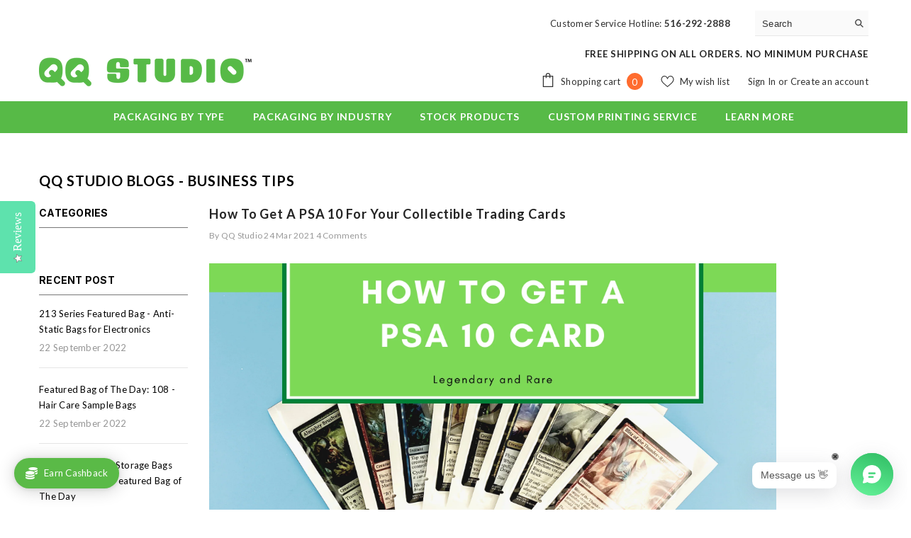

--- FILE ---
content_type: text/html; charset=utf-8
request_url: https://qq-studio.com/blogs/qq-studio-business-tips/how-to-get-a-psa-10-for-your-collectible-trading-cards
body_size: 64023
content:
<!doctype html><html class="no-js" lang="en">
    <head>
        <meta charset="utf-8">
        <meta http-equiv="X-UA-Compatible" content="IE=edge">
        <meta name="viewport" content="width=device-width,initial-scale=1">
        <meta name="theme-color" content="">
        <link rel="canonical" href="https://qq-studio.com/blogs/qq-studio-business-tips/how-to-get-a-psa-10-for-your-collectible-trading-cards" canonical-shop-url="https://qq-studio.com/"><link rel="shortcut icon" href="//qq-studio.com/cdn/shop/files/QQ_Studio_-_Black_Icon_27d0ab38-60ad-43eb-8ef0-174f1ed1db5f_32x32.png?v=1716230735" type="image/png"><link rel="preconnect" href="https://cdn.shopify.com" crossorigin>
        <title>How to Get a PSA 10 for your Collectible Trading Cards  &ndash; QQ Studio</title><meta name="description" content="Learn how you can protect your valuable cards so they maintain a high value and score the best PSA grade. Learn the specific type of card sleeves you need to store your cards in to make sure they do not lose value.">

<meta property="og:site_name" content="QQ Studio">
<meta property="og:url" content="https://qq-studio.com/blogs/qq-studio-business-tips/how-to-get-a-psa-10-for-your-collectible-trading-cards">
<meta property="og:title" content="How to Get a PSA 10 for your Collectible Trading Cards">
<meta property="og:type" content="article">
<meta property="og:description" content="Learn how you can protect your valuable cards so they maintain a high value and score the best PSA grade. Learn the specific type of card sleeves you need to store your cards in to make sure they do not lose value."><meta property="og:image" content="http://qq-studio.com/cdn/shop/articles/PSA_20Card_20Blog_20Cover.png?v=1616183865">
  <meta property="og:image:secure_url" content="https://qq-studio.com/cdn/shop/articles/PSA_20Card_20Blog_20Cover.png?v=1616183865">
  <meta property="og:image:width" content="2240">
  <meta property="og:image:height" content="1260"><meta name="twitter:card" content="summary_large_image">
<meta name="twitter:title" content="How to Get a PSA 10 for your Collectible Trading Cards">
<meta name="twitter:description" content="Learn how you can protect your valuable cards so they maintain a high value and score the best PSA grade. Learn the specific type of card sleeves you need to store your cards in to make sure they do not lose value.">

        <script>window.performance && window.performance.mark && window.performance.mark('shopify.content_for_header.start');</script><meta name="google-site-verification" content="gZNIJYJ-WOGYYNmQNZFez0YDrQcAW7YqJf5sRqzLmnQ">
<meta id="shopify-digital-wallet" name="shopify-digital-wallet" content="/28633530416/digital_wallets/dialog">
<meta name="shopify-checkout-api-token" content="114d4bee271ee5d2107766b475b76e4d">
<meta id="in-context-paypal-metadata" data-shop-id="28633530416" data-venmo-supported="false" data-environment="production" data-locale="en_US" data-paypal-v4="true" data-currency="USD">
<link rel="alternate" type="application/atom+xml" title="Feed" href="/blogs/qq-studio-business-tips.atom" />
<script async="async" src="/checkouts/internal/preloads.js?locale=en-US"></script>
<link rel="preconnect" href="https://shop.app" crossorigin="anonymous">
<script async="async" src="https://shop.app/checkouts/internal/preloads.js?locale=en-US&shop_id=28633530416" crossorigin="anonymous"></script>
<script id="shopify-features" type="application/json">{"accessToken":"114d4bee271ee5d2107766b475b76e4d","betas":["rich-media-storefront-analytics"],"domain":"qq-studio.com","predictiveSearch":true,"shopId":28633530416,"locale":"en"}</script>
<script>var Shopify = Shopify || {};
Shopify.shop = "qqstudio.myshopify.com";
Shopify.locale = "en";
Shopify.currency = {"active":"USD","rate":"1.0"};
Shopify.country = "US";
Shopify.theme = {"name":"ella-2026-usteam","id":158735761643,"schema_name":"Ella","schema_version":"6.7.6","theme_store_id":null,"role":"main"};
Shopify.theme.handle = "null";
Shopify.theme.style = {"id":null,"handle":null};
Shopify.cdnHost = "qq-studio.com/cdn";
Shopify.routes = Shopify.routes || {};
Shopify.routes.root = "/";</script>
<script type="module">!function(o){(o.Shopify=o.Shopify||{}).modules=!0}(window);</script>
<script>!function(o){function n(){var o=[];function n(){o.push(Array.prototype.slice.apply(arguments))}return n.q=o,n}var t=o.Shopify=o.Shopify||{};t.loadFeatures=n(),t.autoloadFeatures=n()}(window);</script>
<script>
  window.ShopifyPay = window.ShopifyPay || {};
  window.ShopifyPay.apiHost = "shop.app\/pay";
  window.ShopifyPay.redirectState = null;
</script>
<script id="shop-js-analytics" type="application/json">{"pageType":"article"}</script>
<script defer="defer" async type="module" src="//qq-studio.com/cdn/shopifycloud/shop-js/modules/v2/client.init-shop-cart-sync_C5BV16lS.en.esm.js"></script>
<script defer="defer" async type="module" src="//qq-studio.com/cdn/shopifycloud/shop-js/modules/v2/chunk.common_CygWptCX.esm.js"></script>
<script type="module">
  await import("//qq-studio.com/cdn/shopifycloud/shop-js/modules/v2/client.init-shop-cart-sync_C5BV16lS.en.esm.js");
await import("//qq-studio.com/cdn/shopifycloud/shop-js/modules/v2/chunk.common_CygWptCX.esm.js");

  window.Shopify.SignInWithShop?.initShopCartSync?.({"fedCMEnabled":true,"windoidEnabled":true});

</script>
<script>
  window.Shopify = window.Shopify || {};
  if (!window.Shopify.featureAssets) window.Shopify.featureAssets = {};
  window.Shopify.featureAssets['shop-js'] = {"shop-cart-sync":["modules/v2/client.shop-cart-sync_ZFArdW7E.en.esm.js","modules/v2/chunk.common_CygWptCX.esm.js"],"init-fed-cm":["modules/v2/client.init-fed-cm_CmiC4vf6.en.esm.js","modules/v2/chunk.common_CygWptCX.esm.js"],"shop-button":["modules/v2/client.shop-button_tlx5R9nI.en.esm.js","modules/v2/chunk.common_CygWptCX.esm.js"],"shop-cash-offers":["modules/v2/client.shop-cash-offers_DOA2yAJr.en.esm.js","modules/v2/chunk.common_CygWptCX.esm.js","modules/v2/chunk.modal_D71HUcav.esm.js"],"init-windoid":["modules/v2/client.init-windoid_sURxWdc1.en.esm.js","modules/v2/chunk.common_CygWptCX.esm.js"],"shop-toast-manager":["modules/v2/client.shop-toast-manager_ClPi3nE9.en.esm.js","modules/v2/chunk.common_CygWptCX.esm.js"],"init-shop-email-lookup-coordinator":["modules/v2/client.init-shop-email-lookup-coordinator_B8hsDcYM.en.esm.js","modules/v2/chunk.common_CygWptCX.esm.js"],"init-shop-cart-sync":["modules/v2/client.init-shop-cart-sync_C5BV16lS.en.esm.js","modules/v2/chunk.common_CygWptCX.esm.js"],"avatar":["modules/v2/client.avatar_BTnouDA3.en.esm.js"],"pay-button":["modules/v2/client.pay-button_FdsNuTd3.en.esm.js","modules/v2/chunk.common_CygWptCX.esm.js"],"init-customer-accounts":["modules/v2/client.init-customer-accounts_DxDtT_ad.en.esm.js","modules/v2/client.shop-login-button_C5VAVYt1.en.esm.js","modules/v2/chunk.common_CygWptCX.esm.js","modules/v2/chunk.modal_D71HUcav.esm.js"],"init-shop-for-new-customer-accounts":["modules/v2/client.init-shop-for-new-customer-accounts_ChsxoAhi.en.esm.js","modules/v2/client.shop-login-button_C5VAVYt1.en.esm.js","modules/v2/chunk.common_CygWptCX.esm.js","modules/v2/chunk.modal_D71HUcav.esm.js"],"shop-login-button":["modules/v2/client.shop-login-button_C5VAVYt1.en.esm.js","modules/v2/chunk.common_CygWptCX.esm.js","modules/v2/chunk.modal_D71HUcav.esm.js"],"init-customer-accounts-sign-up":["modules/v2/client.init-customer-accounts-sign-up_CPSyQ0Tj.en.esm.js","modules/v2/client.shop-login-button_C5VAVYt1.en.esm.js","modules/v2/chunk.common_CygWptCX.esm.js","modules/v2/chunk.modal_D71HUcav.esm.js"],"shop-follow-button":["modules/v2/client.shop-follow-button_Cva4Ekp9.en.esm.js","modules/v2/chunk.common_CygWptCX.esm.js","modules/v2/chunk.modal_D71HUcav.esm.js"],"checkout-modal":["modules/v2/client.checkout-modal_BPM8l0SH.en.esm.js","modules/v2/chunk.common_CygWptCX.esm.js","modules/v2/chunk.modal_D71HUcav.esm.js"],"lead-capture":["modules/v2/client.lead-capture_Bi8yE_yS.en.esm.js","modules/v2/chunk.common_CygWptCX.esm.js","modules/v2/chunk.modal_D71HUcav.esm.js"],"shop-login":["modules/v2/client.shop-login_D6lNrXab.en.esm.js","modules/v2/chunk.common_CygWptCX.esm.js","modules/v2/chunk.modal_D71HUcav.esm.js"],"payment-terms":["modules/v2/client.payment-terms_CZxnsJam.en.esm.js","modules/v2/chunk.common_CygWptCX.esm.js","modules/v2/chunk.modal_D71HUcav.esm.js"]};
</script>
<script>(function() {
  var isLoaded = false;
  function asyncLoad() {
    if (isLoaded) return;
    isLoaded = true;
    var urls = ["https:\/\/chimpstatic.com\/mcjs-connected\/js\/users\/92f7aa423fd55330812427f78\/ca35e2c92c748256bbe66dc7f.js?shop=qqstudio.myshopify.com","https:\/\/cdn.nfcube.com\/5792a2e4b520420a6211a9c0d9d260fc.js?shop=qqstudio.myshopify.com","https:\/\/connect.nosto.com\/include\/script\/shopify-28633530416.js?shop=qqstudio.myshopify.com","https:\/\/customer-first-focus.b-cdn.net\/cffOrderifyLoader_min.js?shop=qqstudio.myshopify.com","https:\/\/creditsyard.com\/js\/integrations\/script.js?shop=qqstudio.myshopify.com"];
    for (var i = 0; i < urls.length; i++) {
      var s = document.createElement('script');
      s.type = 'text/javascript';
      s.async = true;
      s.src = urls[i];
      var x = document.getElementsByTagName('script')[0];
      x.parentNode.insertBefore(s, x);
    }
  };
  if(window.attachEvent) {
    window.attachEvent('onload', asyncLoad);
  } else {
    window.addEventListener('load', asyncLoad, false);
  }
})();</script>
<script id="__st">var __st={"a":28633530416,"offset":-18000,"reqid":"b7d93910-ba97-4454-a24e-3494cf6303e0-1768738933","pageurl":"qq-studio.com\/blogs\/qq-studio-business-tips\/how-to-get-a-psa-10-for-your-collectible-trading-cards","s":"articles-555665162439","u":"e8119dac84c7","p":"article","rtyp":"article","rid":555665162439};</script>
<script>window.ShopifyPaypalV4VisibilityTracking = true;</script>
<script id="captcha-bootstrap">!function(){'use strict';const t='contact',e='account',n='new_comment',o=[[t,t],['blogs',n],['comments',n],[t,'customer']],c=[[e,'customer_login'],[e,'guest_login'],[e,'recover_customer_password'],[e,'create_customer']],r=t=>t.map((([t,e])=>`form[action*='/${t}']:not([data-nocaptcha='true']) input[name='form_type'][value='${e}']`)).join(','),a=t=>()=>t?[...document.querySelectorAll(t)].map((t=>t.form)):[];function s(){const t=[...o],e=r(t);return a(e)}const i='password',u='form_key',d=['recaptcha-v3-token','g-recaptcha-response','h-captcha-response',i],f=()=>{try{return window.sessionStorage}catch{return}},m='__shopify_v',_=t=>t.elements[u];function p(t,e,n=!1){try{const o=window.sessionStorage,c=JSON.parse(o.getItem(e)),{data:r}=function(t){const{data:e,action:n}=t;return t[m]||n?{data:e,action:n}:{data:t,action:n}}(c);for(const[e,n]of Object.entries(r))t.elements[e]&&(t.elements[e].value=n);n&&o.removeItem(e)}catch(o){console.error('form repopulation failed',{error:o})}}const l='form_type',E='cptcha';function T(t){t.dataset[E]=!0}const w=window,h=w.document,L='Shopify',v='ce_forms',y='captcha';let A=!1;((t,e)=>{const n=(g='f06e6c50-85a8-45c8-87d0-21a2b65856fe',I='https://cdn.shopify.com/shopifycloud/storefront-forms-hcaptcha/ce_storefront_forms_captcha_hcaptcha.v1.5.2.iife.js',D={infoText:'Protected by hCaptcha',privacyText:'Privacy',termsText:'Terms'},(t,e,n)=>{const o=w[L][v],c=o.bindForm;if(c)return c(t,g,e,D).then(n);var r;o.q.push([[t,g,e,D],n]),r=I,A||(h.body.append(Object.assign(h.createElement('script'),{id:'captcha-provider',async:!0,src:r})),A=!0)});var g,I,D;w[L]=w[L]||{},w[L][v]=w[L][v]||{},w[L][v].q=[],w[L][y]=w[L][y]||{},w[L][y].protect=function(t,e){n(t,void 0,e),T(t)},Object.freeze(w[L][y]),function(t,e,n,w,h,L){const[v,y,A,g]=function(t,e,n){const i=e?o:[],u=t?c:[],d=[...i,...u],f=r(d),m=r(i),_=r(d.filter((([t,e])=>n.includes(e))));return[a(f),a(m),a(_),s()]}(w,h,L),I=t=>{const e=t.target;return e instanceof HTMLFormElement?e:e&&e.form},D=t=>v().includes(t);t.addEventListener('submit',(t=>{const e=I(t);if(!e)return;const n=D(e)&&!e.dataset.hcaptchaBound&&!e.dataset.recaptchaBound,o=_(e),c=g().includes(e)&&(!o||!o.value);(n||c)&&t.preventDefault(),c&&!n&&(function(t){try{if(!f())return;!function(t){const e=f();if(!e)return;const n=_(t);if(!n)return;const o=n.value;o&&e.removeItem(o)}(t);const e=Array.from(Array(32),(()=>Math.random().toString(36)[2])).join('');!function(t,e){_(t)||t.append(Object.assign(document.createElement('input'),{type:'hidden',name:u})),t.elements[u].value=e}(t,e),function(t,e){const n=f();if(!n)return;const o=[...t.querySelectorAll(`input[type='${i}']`)].map((({name:t})=>t)),c=[...d,...o],r={};for(const[a,s]of new FormData(t).entries())c.includes(a)||(r[a]=s);n.setItem(e,JSON.stringify({[m]:1,action:t.action,data:r}))}(t,e)}catch(e){console.error('failed to persist form',e)}}(e),e.submit())}));const S=(t,e)=>{t&&!t.dataset[E]&&(n(t,e.some((e=>e===t))),T(t))};for(const o of['focusin','change'])t.addEventListener(o,(t=>{const e=I(t);D(e)&&S(e,y())}));const B=e.get('form_key'),M=e.get(l),P=B&&M;t.addEventListener('DOMContentLoaded',(()=>{const t=y();if(P)for(const e of t)e.elements[l].value===M&&p(e,B);[...new Set([...A(),...v().filter((t=>'true'===t.dataset.shopifyCaptcha))])].forEach((e=>S(e,t)))}))}(h,new URLSearchParams(w.location.search),n,t,e,['guest_login'])})(!0,!0)}();</script>
<script integrity="sha256-4kQ18oKyAcykRKYeNunJcIwy7WH5gtpwJnB7kiuLZ1E=" data-source-attribution="shopify.loadfeatures" defer="defer" src="//qq-studio.com/cdn/shopifycloud/storefront/assets/storefront/load_feature-a0a9edcb.js" crossorigin="anonymous"></script>
<script crossorigin="anonymous" defer="defer" src="//qq-studio.com/cdn/shopifycloud/storefront/assets/shopify_pay/storefront-65b4c6d7.js?v=20250812"></script>
<script data-source-attribution="shopify.dynamic_checkout.dynamic.init">var Shopify=Shopify||{};Shopify.PaymentButton=Shopify.PaymentButton||{isStorefrontPortableWallets:!0,init:function(){window.Shopify.PaymentButton.init=function(){};var t=document.createElement("script");t.src="https://qq-studio.com/cdn/shopifycloud/portable-wallets/latest/portable-wallets.en.js",t.type="module",document.head.appendChild(t)}};
</script>
<script data-source-attribution="shopify.dynamic_checkout.buyer_consent">
  function portableWalletsHideBuyerConsent(e){var t=document.getElementById("shopify-buyer-consent"),n=document.getElementById("shopify-subscription-policy-button");t&&n&&(t.classList.add("hidden"),t.setAttribute("aria-hidden","true"),n.removeEventListener("click",e))}function portableWalletsShowBuyerConsent(e){var t=document.getElementById("shopify-buyer-consent"),n=document.getElementById("shopify-subscription-policy-button");t&&n&&(t.classList.remove("hidden"),t.removeAttribute("aria-hidden"),n.addEventListener("click",e))}window.Shopify?.PaymentButton&&(window.Shopify.PaymentButton.hideBuyerConsent=portableWalletsHideBuyerConsent,window.Shopify.PaymentButton.showBuyerConsent=portableWalletsShowBuyerConsent);
</script>
<script data-source-attribution="shopify.dynamic_checkout.cart.bootstrap">document.addEventListener("DOMContentLoaded",(function(){function t(){return document.querySelector("shopify-accelerated-checkout-cart, shopify-accelerated-checkout")}if(t())Shopify.PaymentButton.init();else{new MutationObserver((function(e,n){t()&&(Shopify.PaymentButton.init(),n.disconnect())})).observe(document.body,{childList:!0,subtree:!0})}}));
</script>
<link id="shopify-accelerated-checkout-styles" rel="stylesheet" media="screen" href="https://qq-studio.com/cdn/shopifycloud/portable-wallets/latest/accelerated-checkout-backwards-compat.css" crossorigin="anonymous">
<style id="shopify-accelerated-checkout-cart">
        #shopify-buyer-consent {
  margin-top: 1em;
  display: inline-block;
  width: 100%;
}

#shopify-buyer-consent.hidden {
  display: none;
}

#shopify-subscription-policy-button {
  background: none;
  border: none;
  padding: 0;
  text-decoration: underline;
  font-size: inherit;
  cursor: pointer;
}

#shopify-subscription-policy-button::before {
  box-shadow: none;
}

      </style>
<script id="sections-script" data-sections="header-navigation-plain,header-mobile" defer="defer" src="//qq-studio.com/cdn/shop/t/44/compiled_assets/scripts.js?v=10238"></script>
<script>window.performance && window.performance.mark && window.performance.mark('shopify.content_for_header.end');</script>
        <style>@import url('https://fonts.googleapis.com/css?family=Lato:300,300i,400,400i,500,500i,600,600i,700,700i,800,800i&display=swap');
                @import url('https://fonts.googleapis.com/css?family=Inter:300,300i,400,400i,500,500i,600,600i,700,700i,800,800i&display=swap');
                    :root {
        --font-family-1: Lato;
        --font-family-2: Inter;

        /* Settings Body */--font-body-family: Lato;--font-body-size: 13px;--font-body-weight: 400;--body-line-height: 22px;--body-letter-spacing: .02em;

        /* Settings Heading */--font-heading-family: Inter;--font-heading-size: 16px;--font-heading-weight: 700;--font-heading-style: normal;--heading-line-height: 24px;--heading-letter-spacing: .05em;--heading-text-transform: uppercase;--heading-border-height: 2px;

        /* Menu Lv1 */--font-menu-lv1-family: Lato;--font-menu-lv1-size: 14px;--font-menu-lv1-weight: 700;--menu-lv1-line-height: 22px;--menu-lv1-letter-spacing: .05em;--menu-lv1-text-transform: uppercase;

        /* Menu Lv2 */--font-menu-lv2-family: Lato;--font-menu-lv2-size: 13px;--font-menu-lv2-weight: 400;--menu-lv2-line-height: 22px;--menu-lv2-letter-spacing: .02em;--menu-lv2-text-transform: capitalize;

        /* Menu Lv3 */--font-menu-lv3-family: Lato;--font-menu-lv3-size: 12px;--font-menu-lv3-weight: 400;--menu-lv3-line-height: 22px;--menu-lv3-letter-spacing: .02em;--menu-lv3-text-transform: capitalize;

        /* Mega Menu Lv2 */--font-mega-menu-lv2-family: Lato;--font-mega-menu-lv2-size: 14px;--font-mega-menu-lv2-weight: 600;--font-mega-menu-lv2-style: normal;--mega-menu-lv2-line-height: 22px;--mega-menu-lv2-letter-spacing: .02em;--mega-menu-lv2-text-transform: uppercase;

        /* Mega Menu Lv3 */--font-mega-menu-lv3-family: Lato;--font-mega-menu-lv3-size: 14px;--font-mega-menu-lv3-weight: 400;--mega-menu-lv3-line-height: 22px;--mega-menu-lv3-letter-spacing: .02em;--mega-menu-lv3-text-transform: capitalize;

        /* Product Card Title */--product-title-font: Lato;--product-title-font-size : 14px;--product-title-font-weight : 400;--product-title-line-height: 22px;--product-title-letter-spacing: .02em;--product-title-line-text : 2;--product-title-text-transform : capitalize;--product-title-margin-bottom: 10px;

        /* Product Card Vendor */--product-vendor-font: Lato;--product-vendor-font-size : 12px;--product-vendor-font-weight : 400;--product-vendor-font-style : normal;--product-vendor-line-height: 22px;--product-vendor-letter-spacing: .02em;--product-vendor-text-transform : uppercase;--product-vendor-margin-bottom: 0px;--product-vendor-margin-top: 0px;

        /* Product Card Price */--product-price-font: Lato;--product-price-font-size : 14px;--product-price-font-weight : 600;--product-price-line-height: 22px;--product-price-letter-spacing: .02em;--product-price-margin-top: 0px;--product-price-margin-bottom: 13px;

        /* Product Card Badge */--badge-font: Lato;--badge-font-size : 12px;--badge-font-weight : 400;--badge-text-transform : capitalize;--badge-letter-spacing: .02em;--badge-line-height: 20px;--badge-border-radius: 0px;--badge-padding-top: 0px;--badge-padding-bottom: 0px;--badge-padding-left-right: 8px;--badge-postion-top: 0px;--badge-postion-left-right: 0px;

        /* Product Quickview */
        --product-quickview-font-size : 12px; --product-quickview-line-height: 23px; --product-quickview-border-radius: 1px; --product-quickview-padding-top: 0px; --product-quickview-padding-bottom: 0px; --product-quickview-padding-left-right: 7px; --product-quickview-sold-out-product: #e95144;--product-quickview-box-shadow: none;/* Blog Card Tile */--blog-title-font: Inter;--blog-title-font-size : 20px; --blog-title-font-weight : 700; --blog-title-line-height: 29px; --blog-title-letter-spacing: .09em; --blog-title-text-transform : uppercase;

        /* Blog Card Info (Date, Author) */--blog-info-font: Lato;--blog-info-font-size : 14px; --blog-info-font-weight : 400; --blog-info-line-height: 20px; --blog-info-letter-spacing: .02em; --blog-info-text-transform : uppercase;

        /* Button 1 */--btn-1-font-family: Lato;--btn-1-font-size: 14px; --btn-1-font-weight: 700; --btn-1-text-transform: uppercase; --btn-1-line-height: 22px; --btn-1-letter-spacing: .05em; --btn-1-text-align: center; --btn-1-border-radius: 0px; --btn-1-border-width: 1px; --btn-1-border-style: solid; --btn-1-padding-top: 10px; --btn-1-padding-bottom: 10px; --btn-1-horizontal-length: 0px; --btn-1-vertical-length: 0px; --btn-1-blur-radius: 0px; --btn-1-spread: 0px;
        --btn-1-all-bg-opacity-hover: rgba(0, 0, 0, 0.5);--btn-1-inset: ;/* Button 2 */--btn-2-font-family: Lato;--btn-2-font-size: 14px; --btn-2-font-weight: 700; --btn-2-text-transform: uppercase; --btn-2-line-height: 22px; --btn-2-letter-spacing: .05em; --btn-2-text-align: center; --btn-2-border-radius: 0px; --btn-2-border-width: 1px; --btn-2-border-style: solid; --btn-2-padding-top: 13px; --btn-2-padding-bottom: 13px; --btn-2-horizontal-length: 0px; --btn-2-vertical-length: 0px; --btn-2-blur-radius: 0px; --btn-2-spread: 0px;
        --btn-2-all-bg-opacity-hover: rgba(0, 0, 0, 0.5);--btn-2-inset: ;/* Button 3 */--btn-3-font-family: Lato;--btn-3-font-size: 14px; --btn-3-font-weight: 700; --btn-3-text-transform: uppercase; --btn-3-line-height: 22px; --btn-3-letter-spacing: .05em; --btn-3-text-align: center; --btn-3-border-radius: 0px; --btn-3-border-width: 1px; --btn-3-border-style: solid; --btn-3-padding-top: 10px; --btn-3-padding-bottom: 10px; --btn-3-horizontal-length: 0px; --btn-3-vertical-length: 0px; --btn-3-blur-radius: 0px; --btn-3-spread: 0px;
        --btn-3-all-bg-opacity: rgba(0, 0, 0, 0.1);--btn-3-all-bg-opacity-hover: rgba(0, 0, 0, 0.1);--btn-3-inset: ;/* Footer Heading */--footer-heading-font-family: Lato;--footer-heading-font-size : 15px; --footer-heading-font-weight : 600; --footer-heading-line-height : 22px; --footer-heading-letter-spacing : .05em; --footer-heading-text-transform : uppercase;

        /* Footer Link */--footer-link-font-family: Lato;--footer-link-font-size : 12px; --footer-link-font-weight : ; --footer-link-line-height : 28px; --footer-link-letter-spacing : .02em; --footer-link-text-transform : capitalize;

        /* Page Title */--font-page-title-family: Lato;--font-page-title-size: 20px; --font-page-title-weight: 700; --font-page-title-style: normal; --page-title-line-height: 20px; --page-title-letter-spacing: .05em; --page-title-text-transform: uppercase;

        /* Font Product Tab Title */
        --font-tab-type-1: Lato; --font-tab-type-2: Inter;

        /* Text Size */
        --text-size-font-size : 10px; --text-size-font-weight : 400; --text-size-line-height : 22px; --text-size-letter-spacing : 0; --text-size-text-transform : uppercase; --text-size-color : #787878;

        /* Font Weight */
        --font-weight-normal: 400; --font-weight-medium: 500; --font-weight-semibold: 600; --font-weight-bold: 700; --font-weight-bolder: 800; --font-weight-black: 900;

        /* Radio Button */
        --form-label-checkbox-before-bg: #fff; --form-label-checkbox-before-border: #cecece; --form-label-checkbox-before-bg-checked: #000;

        /* Conatiner */
        --body-custom-width-container: 1600px;

        /* Layout Boxed */
        --color-background-layout-boxed: #f8f8f8;/* Arrow */
        --position-horizontal-slick-arrow: 0;

        /* General Color*/
        --color-text: #000000; --color-text2: #969696; --color-global: #232323; --color-white: #FFFFFF; --color-grey: #868686; --color-black: #202020; --color-base-text-rgb: 0, 0, 0; --color-base-text2-rgb: 150, 150, 150; --color-background: #ffffff; --color-background-rgb: 255, 255, 255; --color-background-overylay: rgba(255, 255, 255, 0.9); --color-base-accent-text: ; --color-base-accent-1: ; --color-base-accent-2: ; --color-link: #232323; --color-link-hover: #232323; --color-error: #D93333; --color-error-bg: #FCEEEE; --color-success: #5A5A5A; --color-success-bg: #DFF0D8; --color-info: #202020; --color-info-bg: #FFF2DD; --color-link-underline: rgba(35, 35, 35, 0.5); --color-breadcrumb: #999999; --colors-breadcrumb-hover: #232323;--colors-breadcrumb-active: #999999; --border-global: #e6e6e6; --bg-global: #fafafa; --bg-planceholder: #fafafa; --color-warning: #fff; --bg-warning: #e0b252; --color-background-10 : #e6e6e6; --color-background-20 : #cccccc; --color-background-30 : #b3b3b3; --color-background-50 : #808080; --color-background-global : #919191;

        /* Arrow Color */
        --arrow-color: #323232; --arrow-background-color: #fff; --arrow-border-color: #ccc;--arrow-color-hover: #323232;--arrow-background-color-hover: #f8f8f8;--arrow-border-color-hover: #f8f8f8;--arrow-width: 35px;--arrow-height: 35px;--arrow-size: px;--arrow-size-icon: 17px;--arrow-border-radius: 50px;--arrow-border-width: 1px;--arrow-width-half: -17px;

        /* Pagination Color */
        --pagination-item-color: #3c3c3c; --pagination-item-color-active: #3c3c3c; --pagination-item-bg-color: #fff;--pagination-item-bg-color-active: #fff;--pagination-item-border-color: #fff;--pagination-item-border-color-active: #ffffff;--pagination-arrow-color: #3c3c3c;--pagination-arrow-color-active: #3c3c3c;--pagination-arrow-bg-color: #fff;--pagination-arrow-bg-color-active: #fff;--pagination-arrow-border-color: #fff;--pagination-arrow-border-color-active: #fff;

        /* Dots Color */
        --dots-color: transparent;--dots-border-color: #323232;--dots-color-active: #323232;--dots-border-color-active: #323232;--dots-style2-background-opacity: #00000050;--dots-width: 12px;--dots-height: 12px;

        /* Button Color */
        --btn-1-color: #FFFFFF;--btn-1-bg: #232323;--btn-1-border: #232323;--btn-1-color-hover: #232323;--btn-1-bg-hover: #ffffff;--btn-1-border-hover: #232323;
        --btn-2-color: #232323;--btn-2-bg: #FFFFFF;--btn-2-border: #727272;--btn-2-color-hover: #FFFFFF;--btn-2-bg-hover: #232323;--btn-2-border-hover: #232323;
        --btn-3-color: #FFFFFF;--btn-3-bg: #e9514b;--btn-3-border: #e9514b;--btn-3-color-hover: #ffffff;--btn-3-bg-hover: #e9514b;--btn-3-border-hover: #e9514b;
        --anchor-transition: all ease .3s;--bg-white: #ffffff;--bg-black: #000000;--bg-grey: #808080;--icon: var(--color-text);--text-cart: #3c3c3c;--duration-short: 100ms;--duration-default: 350ms;--duration-long: 500ms;--form-input-bg: #ffffff;--form-input-border: #c7c7c7;--form-input-color: #000000;--form-input-placeholder: #868686;--form-label: #000000;

        --new-badge-color: #232323;--new-badge-bg: #FFFFFF;--sale-badge-color: #ffffff;--sale-badge-bg: #e95144;--sold-out-badge-color: #ffffff;--sold-out-badge-bg: #c1c1c1;--custom-badge-color: #ffffff;--custom-badge-bg: #ffbb49;--bundle-badge-color: #ffffff;--bundle-badge-bg: #232323;
        
        --product-title-color : #232323;--product-title-color-hover : #232323;--product-vendor-color : #969696;--product-price-color : #232323;--product-sale-price-color : #e95144;--product-compare-price-color : #969696;--product-countdown-color : #c12e48;--product-countdown-bg-color : #ffffff;

        --product-swatch-border : #cbcbcb;--product-swatch-border-active : #232323;--product-swatch-width : 40px;--product-swatch-height : 40px;--product-swatch-border-radius : 0px;--product-swatch-color-width : 40px;--product-swatch-color-height : 40px;--product-swatch-color-border-radius : 20px;

        --product-wishlist-color : #000000;--product-wishlist-bg : #ffffff;--product-wishlist-border : transparent;--product-wishlist-color-added : #ffffff;--product-wishlist-bg-added : #ffa9a9;--product-wishlist-border-added : transparent;--product-compare-color : #000000;--product-compare-bg : #FFFFFF;--product-compare-color-added : #D12442; --product-compare-bg-added : #FFFFFF; --product-hot-stock-text-color : #d62828; --product-quick-view-color : #000000; --product-cart-image-fit : contain; --product-title-variant-font-size: 16px;--product-quick-view-bg : #FFFFFF;--product-quick-view-bg-above-button: rgba(255, 255, 255, 0.7);--product-quick-view-color-hover : #FFFFFF;--product-quick-view-bg-hover : #000000;--product-action-color : #232323;--product-action-bg : #ffffff;--product-action-border : #000000;--product-action-color-hover : #FFFFFF;--product-action-bg-hover : #232323;--product-action-border-hover : #232323;

        /* Multilevel Category Filter */
        --color-label-multiLevel-categories: #232323;--bg-label-multiLevel-categories: #fff;--color-button-multiLevel-categories: #fff;--bg-button-multiLevel-categories: #ff8b21;--border-button-multiLevel-categories: transparent;--hover-color-button-multiLevel-categories: #fff;--hover-bg-button-multiLevel-categories: #ff8b21;--cart-item-bg : #ffffff;--cart-item-border : #e8e8e8;--cart-item-border-width : 1px;--cart-item-border-style : solid;--free-shipping-height : 10px;--free-shipping-border-radius : 20px;--free-shipping-color : #727272; --free-shipping-bg : #ededed;--free-shipping-bg-1: #e95144;--free-shipping-bg-2: #ffc206;--free-shipping-bg-3: #69c69c;--free-shipping-bg-4: #69c69c; --free-shipping-min-height : 20.0px;--w-product-swatch-custom: 30px;--h-product-swatch-custom: 30px;--w-product-swatch-custom-mb: 20px;--h-product-swatch-custom-mb: 20px;--font-size-product-swatch-more: 12px;--swatch-border : #cbcbcb;--swatch-border-active : #232323;

        --variant-size: #232323;--variant-size-border: #e7e7e7;--variant-size-bg: #ffffff;--variant-size-hover: #ffffff;--variant-size-border-hover: #232323;--variant-size-bg-hover: #232323;--variant-bg : #ffffff; --variant-color : #232323; --variant-bg-active : #ffffff; --variant-color-active : #232323;

        --fontsize-text-social: 12px;
        --page-content-distance: 64px;--sidebar-content-distance: 40px;--button-transition-ease: cubic-bezier(.25,.46,.45,.94);

        /* Loading Spinner Color */
        --spinner-top-color: #fc0; --spinner-right-color: #4dd4c6; --spinner-bottom-color: #f00; --spinner-left-color: #f6f6f6;

        /* Product Card Marquee */
        --product-marquee-background-color: ;--product-marquee-text-color: #FFFFFF;--product-marquee-text-size: 14px;--product-marquee-text-mobile-size: 14px;--product-marquee-text-weight: 400;--product-marquee-text-transform: none;--product-marquee-text-style: italic;--product-marquee-speed: ; --product-marquee-line-height: calc(var(--product-marquee-text-mobile-size) * 1.5);
    }
</style>
        <link href="//qq-studio.com/cdn/shop/t/44/assets/base.css?v=84970157901927775051767856675" rel="stylesheet" type="text/css" media="all" /><link href="//qq-studio.com/cdn/shop/t/44/assets/animated.css?v=91884483947907798981767856674" rel="stylesheet" type="text/css" media="all" />
<link href="//qq-studio.com/cdn/shop/t/44/assets/component-card.css?v=84890900002460790781767856683" rel="stylesheet" type="text/css" media="all" />
<link href="//qq-studio.com/cdn/shop/t/44/assets/component-loading-overlay.css?v=26723411978098876071767856697" rel="stylesheet" type="text/css" media="all" />
<link href="//qq-studio.com/cdn/shop/t/44/assets/component-loading-banner.css?v=23751737841716112591767856697" rel="stylesheet" type="text/css" media="all" />
<link href="//qq-studio.com/cdn/shop/t/44/assets/component-quick-cart.css?v=85216047258904419931767856707" rel="stylesheet" type="text/css" media="all" />
<link rel="stylesheet" href="//qq-studio.com/cdn/shop/t/44/assets/vendor.css?v=164616260963476715651767856748" media="print" onload="this.media='all'">
<noscript><link href="//qq-studio.com/cdn/shop/t/44/assets/vendor.css?v=164616260963476715651767856748" rel="stylesheet" type="text/css" media="all" /></noscript>



<link href="//qq-studio.com/cdn/shop/t/44/assets/component-predictive-search.css?v=173460233946013614451767856702" rel="stylesheet" type="text/css" media="all" /><link rel="stylesheet" href="//qq-studio.com/cdn/shop/t/44/assets/component-product-form.css?v=28872783860719307291767856704" media="print" onload="this.media='all'">
	<link rel="stylesheet" href="//qq-studio.com/cdn/shop/t/44/assets/component-price.css?v=35566064389579847991767856703" media="print" onload="this.media='all'">
	<link rel="stylesheet" href="//qq-studio.com/cdn/shop/t/44/assets/component-badge.css?v=97907120567370036051767856678" media="print" onload="this.media='all'">
	<link rel="stylesheet" href="//qq-studio.com/cdn/shop/t/44/assets/component-rte.css?v=63702617831065942891767856709" media="print" onload="this.media='all'">
	<link rel="stylesheet" href="//qq-studio.com/cdn/shop/t/44/assets/component-share.css?v=143176046425114009521767856711" media="print" onload="this.media='all'"><link rel="stylesheet" href="//qq-studio.com/cdn/shop/t/44/assets/component-newsletter.css?v=93243441050576780161767856701" media="print" onload="this.media='all'">
<link rel="stylesheet" href="//qq-studio.com/cdn/shop/t/44/assets/component-slider.css?v=18320497342874123791767856712" media="print" onload="this.media='all'">
<link rel="stylesheet" href="//qq-studio.com/cdn/shop/t/44/assets/component-list-social.css?v=160160302884525886651767856696" media="print" onload="this.media='all'"><noscript><link href="//qq-studio.com/cdn/shop/t/44/assets/component-product-form.css?v=28872783860719307291767856704" rel="stylesheet" type="text/css" media="all" /></noscript>
	<noscript><link href="//qq-studio.com/cdn/shop/t/44/assets/component-price.css?v=35566064389579847991767856703" rel="stylesheet" type="text/css" media="all" /></noscript>
	<noscript><link href="//qq-studio.com/cdn/shop/t/44/assets/component-badge.css?v=97907120567370036051767856678" rel="stylesheet" type="text/css" media="all" /></noscript>
	<noscript><link href="//qq-studio.com/cdn/shop/t/44/assets/component-rte.css?v=63702617831065942891767856709" rel="stylesheet" type="text/css" media="all" /></noscript>
	<noscript><link href="//qq-studio.com/cdn/shop/t/44/assets/component-share.css?v=143176046425114009521767856711" rel="stylesheet" type="text/css" media="all" /></noscript><noscript><link href="//qq-studio.com/cdn/shop/t/44/assets/component-newsletter.css?v=93243441050576780161767856701" rel="stylesheet" type="text/css" media="all" /></noscript>
<noscript><link href="//qq-studio.com/cdn/shop/t/44/assets/component-slider.css?v=18320497342874123791767856712" rel="stylesheet" type="text/css" media="all" /></noscript>
<noscript><link href="//qq-studio.com/cdn/shop/t/44/assets/component-list-social.css?v=160160302884525886651767856696" rel="stylesheet" type="text/css" media="all" /></noscript>

<style type="text/css">
	.nav-title-mobile {display: none;}.list-menu--disclosure{display: none;position: absolute;min-width: 100%;width: 22rem;background-color: var(--bg-white);box-shadow: 0 1px 4px 0 rgb(0 0 0 / 15%);padding: 5px 0 5px 20px;opacity: 0;visibility: visible;pointer-events: none;transition: opacity var(--duration-default) ease, transform var(--duration-default) ease;}.list-menu--disclosure-2{margin-left: calc(100% - 15px);z-index: 2;top: -5px;}.list-menu--disclosure:focus {outline: none;}.list-menu--disclosure.localization-selector {max-height: 18rem;overflow: auto;width: 10rem;padding: 0.5rem;}.js menu-drawer > details > summary::before, .js menu-drawer > details[open]:not(.menu-opening) > summary::before {content: '';position: absolute;cursor: default;width: 100%;height: calc(100vh - 100%);height: calc(var(--viewport-height, 100vh) - (var(--header-bottom-position, 100%)));top: 100%;left: 0;background: var(--color-foreground-50);opacity: 0;visibility: hidden;z-index: 2;transition: opacity var(--duration-default) ease,visibility var(--duration-default) ease;}menu-drawer > details[open] > summary::before {visibility: visible;opacity: 1;}.menu-drawer {position: absolute;transform: translateX(-100%);visibility: hidden;z-index: 3;left: 0;top: 100%;width: 100%;max-width: calc(100vw - 4rem);padding: 0;border: 0.1rem solid var(--color-background-10);border-left: 0;border-bottom: 0;background-color: var(--bg-white);overflow-x: hidden;}.js .menu-drawer {height: calc(100vh - 100%);height: calc(var(--viewport-height, 100vh) - (var(--header-bottom-position, 100%)));}.js details[open] > .menu-drawer, .js details[open] > .menu-drawer__submenu {transition: transform var(--duration-default) ease, visibility var(--duration-default) ease;}.no-js details[open] > .menu-drawer, .js details[open].menu-opening > .menu-drawer, details[open].menu-opening > .menu-drawer__submenu {transform: translateX(0);visibility: visible;}@media screen and (min-width: 750px) {.menu-drawer {width: 40rem;}.no-js .menu-drawer {height: auto;}}.menu-drawer__inner-container {position: relative;height: 100%;}.menu-drawer__navigation-container {display: grid;grid-template-rows: 1fr auto;align-content: space-between;overflow-y: auto;height: 100%;}.menu-drawer__navigation {padding: 0 0 5.6rem 0;}.menu-drawer__inner-submenu {height: 100%;overflow-x: hidden;overflow-y: auto;}.no-js .menu-drawer__navigation {padding: 0;}.js .menu-drawer__menu li {width: 100%;border-bottom: 1px solid #e6e6e6;overflow: hidden;}.menu-drawer__menu-item{line-height: var(--body-line-height);letter-spacing: var(--body-letter-spacing);padding: 10px 20px 10px 15px;cursor: pointer;display: flex;align-items: center;justify-content: space-between;}.menu-drawer__menu-item .label{display: inline-block;vertical-align: middle;font-size: calc(var(--font-body-size) - 4px);font-weight: var(--font-weight-normal);letter-spacing: var(--body-letter-spacing);height: 20px;line-height: 20px;margin: 0 0 0 10px;padding: 0 5px;text-transform: uppercase;text-align: center;position: relative;}.menu-drawer__menu-item .label:before{content: "";position: absolute;border: 5px solid transparent;top: 50%;left: -9px;transform: translateY(-50%);}.menu-drawer__menu-item > .icon{width: 24px;height: 24px;margin: 0 10px 0 0;}.menu-drawer__menu-item > .symbol {position: absolute;right: 20px;top: 50%;transform: translateY(-50%);display: flex;align-items: center;justify-content: center;font-size: 0;pointer-events: none;}.menu-drawer__menu-item > .symbol .icon{width: 14px;height: 14px;opacity: .6;}.menu-mobile-icon .menu-drawer__menu-item{justify-content: flex-start;}.no-js .menu-drawer .menu-drawer__menu-item > .symbol {display: none;}.js .menu-drawer__submenu {position: absolute;top: 0;width: 100%;bottom: 0;left: 0;background-color: var(--bg-white);z-index: 1;transform: translateX(100%);visibility: hidden;}.js .menu-drawer__submenu .menu-drawer__submenu {overflow-y: auto;}.menu-drawer__close-button {display: block;width: 100%;padding: 10px 15px;background-color: transparent;border: none;background: #f6f8f9;position: relative;}.menu-drawer__close-button .symbol{position: absolute;top: auto;left: 20px;width: auto;height: 22px;z-index: 10;display: flex;align-items: center;justify-content: center;font-size: 0;pointer-events: none;}.menu-drawer__close-button .icon {display: inline-block;vertical-align: middle;width: 18px;height: 18px;transform: rotate(180deg);}.menu-drawer__close-button .text{max-width: calc(100% - 50px);white-space: nowrap;overflow: hidden;text-overflow: ellipsis;display: inline-block;vertical-align: top;width: 100%;margin: 0 auto;}.no-js .menu-drawer__close-button {display: none;}.menu-drawer__utility-links {padding: 2rem;}.menu-drawer__account {display: inline-flex;align-items: center;text-decoration: none;padding: 1.2rem;margin-left: -1.2rem;font-size: 1.4rem;}.menu-drawer__account .icon-account {height: 2rem;width: 2rem;margin-right: 1rem;}.menu-drawer .list-social {justify-content: flex-start;margin-left: -1.25rem;margin-top: 2rem;}.menu-drawer .list-social:empty {display: none;}.menu-drawer .list-social__link {padding: 1.3rem 1.25rem;}

	/* Style General */
	.d-block{display: block}.d-inline-block{display: inline-block}.d-flex{display: flex}.d-none {display: none}.d-grid{display: grid}.ver-alg-mid {vertical-align: middle}.ver-alg-top{vertical-align: top}
	.flex-jc-start{justify-content:flex-start}.flex-jc-end{justify-content:flex-end}.flex-jc-center{justify-content:center}.flex-jc-between{justify-content:space-between}.flex-jc-stretch{justify-content:stretch}.flex-align-start{align-items: flex-start}.flex-align-center{align-items: center}.flex-align-end{align-items: flex-end}.flex-align-stretch{align-items:stretch}.flex-wrap{flex-wrap: wrap}.flex-nowrap{flex-wrap: nowrap}.fd-row{flex-direction:row}.fd-row-reverse{flex-direction:row-reverse}.fd-column{flex-direction:column}.fd-column-reverse{flex-direction:column-reverse}.fg-0{flex-grow:0}.fs-0{flex-shrink:0}.gap-15{gap:15px}.gap-30{gap:30px}.gap-col-30{column-gap:30px}
	.p-relative{position:relative}.p-absolute{position:absolute}.p-static{position:static}.p-fixed{position:fixed;}
	.zi-1{z-index:1}.zi-2{z-index:2}.zi-3{z-index:3}.zi-5{z-index:5}.zi-6{z-index:6}.zi-7{z-index:7}.zi-9{z-index:9}.zi-10{z-index:10}.zi-99{z-index:99} .zi-100{z-index:100} .zi-101{z-index:101}
	.top-0{top:0}.top-100{top:100%}.top-auto{top:auto}.left-0{left:0}.left-auto{left:auto}.right-0{right:0}.right-auto{right:auto}.bottom-0{bottom:0}
	.middle-y{top:50%;transform:translateY(-50%)}.middle-x{left:50%;transform:translateX(-50%)}
	.opacity-0{opacity:0}.opacity-1{opacity:1}
	.o-hidden{overflow:hidden}.o-visible{overflow:visible}.o-unset{overflow:unset}.o-x-hidden{overflow-x:hidden}.o-y-auto{overflow-y:auto;}
	.pt-0{padding-top:0}.pt-2{padding-top:2px}.pt-5{padding-top:5px}.pt-10{padding-top:10px}.pt-10-imp{padding-top:10px !important}.pt-12{padding-top:12px}.pt-16{padding-top:16px}.pt-20{padding-top:20px}.pt-24{padding-top:24px}.pt-30{padding-top:30px}.pt-32{padding-top:32px}.pt-36{padding-top:36px}.pt-48{padding-top:48px}.pb-0{padding-bottom:0}.pb-5{padding-bottom:5px}.pb-10{padding-bottom:10px}.pb-10-imp{padding-bottom:10px !important}.pb-12{padding-bottom:12px}.pb-15{padding-bottom:15px}.pb-16{padding-bottom:16px}.pb-18{padding-bottom:18px}.pb-20{padding-bottom:20px}.pb-24{padding-bottom:24px}.pb-32{padding-bottom:32px}.pb-40{padding-bottom:40px}.pb-48{padding-bottom:48px}.pb-50{padding-bottom:50px}.pb-80{padding-bottom:80px}.pb-84{padding-bottom:84px}.pr-0{padding-right:0}.pr-5{padding-right: 5px}.pr-10{padding-right:10px}.pr-20{padding-right:20px}.pr-24{padding-right:24px}.pr-30{padding-right:30px}.pr-36{padding-right:36px}.pr-80{padding-right:80px}.pl-0{padding-left:0}.pl-12{padding-left:12px}.pl-20{padding-left:20px}.pl-24{padding-left:24px}.pl-36{padding-left:36px}.pl-48{padding-left:48px}.pl-52{padding-left:52px}.pl-80{padding-left:80px}.p-zero{padding:0}
	.m-lr-auto{margin:0 auto}.m-zero{margin:0}.ml-auto{margin-left:auto}.ml-0{margin-left:0}.ml-5{margin-left:5px}.ml-15{margin-left:15px}.ml-20{margin-left:20px}.ml-30{margin-left:30px}.mr-auto{margin-right:auto}.mr-0{margin-right:0}.mr-5{margin-right:5px}.mr-10{margin-right:10px}.mr-20{margin-right:20px}.mr-30{margin-right:30px}.mt-0{margin-top: 0}.mt-10{margin-top: 10px}.mt-15{margin-top: 15px}.mt-20{margin-top: 20px}.mt-25{margin-top: 25px}.mt-30{margin-top: 30px}.mt-40{margin-top: 40px}.mt-45{margin-top: 45px}.mb-0{margin-bottom: 0}.mb-5{margin-bottom: 5px}.mb-10{margin-bottom: 10px}.mb-15{margin-bottom: 15px}.mb-18{margin-bottom: 18px}.mb-20{margin-bottom: 20px}.mb-30{margin-bottom: 30px}
	.h-0{height:0}.h-100{height:100%}.h-100v{height:100vh}.h-auto{height:auto}.mah-100{max-height:100%}.mih-15{min-height: 15px}.mih-none{min-height: unset}.lih-15{line-height: 15px}
	.w-50pc{width:50%}.w-100{width:100%}.w-100v{width:100vw}.maw-100{max-width:100%}.maw-300{max-width:300px}.maw-480{max-width: 480px}.maw-780{max-width: 780px}.w-auto{width:auto}.minw-auto{min-width: auto}.min-w-100{min-width: 100px}
	.float-l{float:left}.float-r{float:right}
	.b-zero{border:none}.br-50p{border-radius:50%}.br-zero{border-radius:0}.br-2{border-radius:2px}.bg-none{background: none}
	.stroke-w-0{stroke-width: 0px}.stroke-w-1h{stroke-width: 0.5px}.stroke-w-1{stroke-width: 1px}.stroke-w-3{stroke-width: 3px}.stroke-w-5{stroke-width: 5px}.stroke-w-7 {stroke-width: 7px}.stroke-w-10 {stroke-width: 10px}.stroke-w-12 {stroke-width: 12px}.stroke-w-15 {stroke-width: 15px}.stroke-w-20 {stroke-width: 20px}.stroke-w-25 {stroke-width: 25px}.stroke-w-30{stroke-width: 30px}.stroke-w-32 {stroke-width: 32px}.stroke-w-40 {stroke-width: 40px}
	.w-h-16{width: 16px;height: 16px}.w-h-17{width: 17px;height: 17px}.w-h-18 {width: 18px;height: 18px}.w-h-19{width: 19px;height: 19px}.w-h-20 {width: 20px;height: 20px}.w-h-21{width: 21px;height: 21px}.w-h-22 {width: 22px;height: 22px}.w-h-23{width: 23px;height: 23px}.w-h-24 {width: 24px;height: 24px}.w-h-25 {width: 25px;height: 25px}.w-h-26 {width: 26px;height: 26px}.w-h-27 {width: 27px;height: 27px}.w-h-28 {width: 28px;height: 28px}.w-h-29 {width: 29px;height: 29px}.w-h-30 {width: 30px;height: 30px}.w-h-31 {width: 31px;height: 31px}.w-h-32 {width: 32px;height: 32px}.w-h-33 {width: 33px;height: 33px}.w-h-34 {width: 34px;height: 34px}.w-h-35 {width: 35px;height: 35px}.w-h-36 {width: 36px;height: 36px}.w-h-37 {width: 37px;height: 37px}.w-21{width: 21px}.w-23{width: 23px}.w-24{width: 24px}.w-30{width: 30px}.h-22{height: 22px}.h-23{height: 23px}.h-24{height: 24px}
	.txt-d-none{text-decoration:none}.txt-d-underline{text-decoration:underline}.txt-u-o-1{text-underline-offset: 1px}.txt-u-o-2{text-underline-offset: 2px}.txt-u-o-3{text-underline-offset: 3px}.txt-u-o-4{text-underline-offset: 4px}.txt-u-o-5{text-underline-offset: 5px}.txt-u-o-6{text-underline-offset: 6px}.txt-u-o-8{text-underline-offset: 8px}.txt-u-o-12{text-underline-offset: 12px}.txt-t-up{text-transform:uppercase}.txt-t-cap{text-transform:capitalize}
	.ft-0{font-size: 0}.ft-16{font-size: 16px}.ls-0{letter-spacing: 0}.ls-02{letter-spacing: 0.2em}.ls-05{letter-spacing: 0.5em}.ft-i{font-style: italic}
	.button-effect svg{transition: 0.3s}.button-effect:hover svg{transform: rotate(180deg)}
	.icon-effect:hover svg {transform: scale(1.15)}.icon-effect:hover .icon-search-1 {transform: rotate(-90deg) scale(1.15)}
	.link-effect > span:after, .link-effect > .text__icon:after{content: "";position: absolute;bottom: -2px;left: 0;height: 1px;width: 100%;transform: scaleX(0);transition: transform var(--duration-default) ease-out;transform-origin: right}
	.link-effect > .text__icon:after{ bottom: 0 }
	.link-effect > span:hover:after, .link-effect > .text__icon:hover:after{transform: scaleX(1);transform-origin: left}
	@media (min-width: 1025px){
		.pl-lg-80{padding-left:80px}.pr-lg-80{padding-right:80px}
	}

	/* Style Flex-section */
	.spacing-style {
		--padding-top: var(--pd-top-mobile);
		--padding-bottom: var(--pd-bottom-mobile);
        padding-block: var(--padding-top, 0px) var(--padding-bottom, 0px);

		@media screen and (750px <= width <= 1024px) {
			--padding-top: var(--pd-top-tablet);
			--padding-bottom: var(--pd-bottom-tablet);
        }

        @media screen and (width >= 1025px) {
			--padding-top: var(--pd-top-desktop);
			--padding-bottom: var(--pd-bottom-desktop);
        }
	}

	:root {
        /* Section Heights */
        --section-height-small: 15rem;
        --section-height-medium: 25rem;
        --section-height-large: 35rem;

        @media screen and (min-width: 40em) {
            --section-height-small: 40svh;
            --section-height-medium: 55svh;
            --section-height-large: 70svh;
        }

        @media screen and (min-width: 60em) {
            --section-height-small: 50svh;
            --section-height-medium: 65svh;
            --section-height-large: 80svh;
        }
    }

    .section-wrapper {
        --section-height-offset: 0px;
    }

    .section--height-small {
        --section-min-height: var(--section-height-small);
    }

    .section--height-medium {
        --section-min-height: var(--section-height-medium);
    }

    .section--height-large {
        --section-min-height: var(--section-height-large);
    }

    .section--height-full-screen {
        --section-min-height: 100svh;
    }
</style>
        <script src="//qq-studio.com/cdn/shop/t/44/assets/vendor.js?v=136349610325169103951767856748" type="text/javascript"></script>
<script src="//qq-studio.com/cdn/shop/t/44/assets/global.js?v=47420480456341463851767856722" type="text/javascript"></script>
<script src="//qq-studio.com/cdn/shop/t/44/assets/lazysizes.min.js?v=122719776364282065531767856734" type="text/javascript"></script>
<!-- <script src="//qq-studio.com/cdn/shop/t/44/assets/menu.js?v=49849284315874639661767856735" type="text/javascript"></script> --><script src="//qq-studio.com/cdn/shop/t/44/assets/predictive-search.js?v=150287457454705182001767856737" defer="defer"></script>

<script>
    window.lazySizesConfig = window.lazySizesConfig || {};
    lazySizesConfig.loadMode = 1;
    window.lazySizesConfig.init = false;
    lazySizes.init();

    window.rtl_slick = false;
    window.mobile_menu = 'default';
    window.iso_code = 'en';
    
        window.money_format = '${{amount}}';
    
    window.shop_currency = 'USD';
    window.currencySymbol ="$";
    window.show_multiple_currencies = false;
    window.routes = {
        root: '',
        cart: '/cart',
        cart_add_url: '/cart/add',
        cart_change_url: '/cart/change',
        cart_update_url: '/cart/update',
        collection_all: '/collections/all',
        predictive_search_url: '/search/suggest',
        search_url: '/search'
    }; 
    window.button_load_more = {
        default: `Show more`,
        loading: `Loading...`,
        view_all: `View all collection`,
        no_more: `No more product`,
        no_more_collection: `No more collection`
    };
    window.after_add_to_cart = {
        type: 'quick_cart',
        message: `is added to your shopping cart.`,
        message_2: `Product added to cart successfully`
    };
    window.variant_image_group_quick_view = false;
    window.quick_view = {
        show: false,
        show_mb: true
    };
    window.quick_shop = {
        show: false,
        see_details: `View full details`,
    };
    window.quick_cart = {
        show: true
    };
    window.cartStrings = {
        error: `There was an error while updating your cart. Please try again.`,
        quantityError: `You can only add [quantity] of this item to your cart.`,
        addProductOutQuantity: `You can only add [maxQuantity] of this product to your cart`,
        addProductOutQuantity2: `The quantity of this product is insufficient.`,
        cartErrorMessage: `Translation missing: en.sections.cart.cart_quantity_error_prefix`,
        soldoutText: `sold out`,
        alreadyText: `all`,
        items: `items`,
        item: `item`,
        item_99: `99+`,
    };
    window.variantStrings = {
        addToCart: `Add to cart`,
        addingToCart: `Adding to cart...`,
        addedToCart: `Added to cart`,
        submit: `Submit`,
        soldOut: `Sold out`,
        unavailable: `Unavailable`,
        soldOut_message: `This variant is sold out!`,
        unavailable_message: `This variant is unavailable!`,
        addToCart_message: `You must select at least one products to add!`,
        select: `Select options`,
        preOrder: `Pre-order`,
        add: `Add`,
        unavailable_with_option: `[value] (unavailable)`,
        hide_variants_unavailable: false
    };
    window.quickOrderListStrings = {
        itemsAdded: `[quantity] items added`,
        itemAdded: `[quantity] item added`,
        itemsRemoved: `[quantity] items removed`,
        itemRemoved: `[quantity] item removed`,
        viewCart: `View cart`,
        each: `/ea`,
        min_error: `This item has a minimum of [min]`,
        max_error: `This item has a maximum of [max]`,
        step_error: `You can only add this item in increments of [step]`,
    };
    window.inventory_text = {
        hotStock: `Hurry up! Only [inventory] left`,
        hotStock2: `Please hurry! Only [inventory] left in stock`,
        warningQuantity: `Maximum quantity: [inventory]`,
        inStock: `In stock`,
        outOfStock: `Out Of Stock`,
        manyInStock: `Many In Stock`,
        show_options: `Show variants`,
        hide_options: `Hide variants`,
        adding : `Adding`,
        thank_you : `Thank you`,
        add_more : `Add more`,
        cart_feedback : `Added`
    };
    
        
            window.free_shipping_price = 0;
        
        window.free_shipping_text = {
            free_shipping_message: `Free shipping for all orders over`,
            free_shipping_message_1: `You qualify for free shipping!`,
            free_shipping_message_2:`Only`,
            free_shipping_message_3: `away from`,
            free_shipping_message_4: `free shipping`,
            free_shipping_1: `Free`,
            free_shipping_2: `TBD`
        };
    
    
        window.notify_me = {
            show: true,
            success: `Thanks! We&#39;ve received your request and will respond shortly when this product/variant becomes available!`,
            error: `Please use a valid email address, such as john@example.com.`,
            button: `Notify me`
        };
    
    window.compare = {
        show: false,
        add: `Add to compare`,
        added: `Added to compare`,
        message: `You must select at least two products to compare!`
    };
    window.wishlist = {
        show: true,
        add: `Add to wishlist`,
        added: `Added to wishlist`,
        empty: `No product is added to your wishlist`,
        continue_shopping: `Continue shopping`
    };
    window.pagination = {
        style: 1,
        next: `Next`,
        prev: `Prev`
    }
    window.countdown = {
        text: `Limited-Time Offers, End in:`,
        day: `D`,
        hour: `H`,
        min: `M`,
        sec: `S`,
        day_2: `Days`,
        hour_2: `Hours`,
        min_2: `Mins`,
        sec_2: `Secs`,
        days: `Days`,
        hours: `Hours`,
        mins: `Mins`,
        secs: `Secs`,
        d: `d`,
        h: `h`,
        m: `m`,
        s: `s`
    };
    window.customer_view = {
        text: `[number] customers are viewing this product`
    };

    
        window.arrows = {
            icon_next: `<button type="button" class="slick-next" aria-label="Next" role="button"><svg role="img" xmlns="http://www.w3.org/2000/svg" viewBox="0 0 24 24"><path d="M 7.75 1.34375 L 6.25 2.65625 L 14.65625 12 L 6.25 21.34375 L 7.75 22.65625 L 16.75 12.65625 L 17.34375 12 L 16.75 11.34375 Z"></path></svg></button>`,
            icon_prev: `<button type="button" class="slick-prev" aria-label="Previous" role="button"><svg role="img" xmlns="http://www.w3.org/2000/svg" viewBox="0 0 24 24"><path d="M 7.75 1.34375 L 6.25 2.65625 L 14.65625 12 L 6.25 21.34375 L 7.75 22.65625 L 16.75 12.65625 L 17.34375 12 L 16.75 11.34375 Z"></path></svg></button>`
        }
    

    window.dynamic_browser_title = {
        show: true,
        text: 'Shop Colorful Packaging Products'
    };
    
    window.show_more_btn_text = {
        show_more: `Show more`,
        show_less: `Show less`,
        show_all: `Show all`,
    };

    function getCookie(cname) {
        let name = cname + "=";
        let decodedCookie = decodeURIComponent(document.cookie);
        let ca = decodedCookie.split(';');
        for(let i = 0; i <ca.length; i++) {
          let c = ca[i];
          while (c.charAt(0) == ' ') {
            c = c.substring(1);
          }
          if (c.indexOf(name) == 0) {
            return c.substring(name.length, c.length);
          }
        }
        return "";
    }
    
    const cookieAnnouncemenClosed = getCookie('announcement');
    window.announcementClosed = cookieAnnouncemenClosed === 'closed'
</script>

        <script>document.documentElement.className = document.documentElement.className.replace('no-js', 'js');</script>
<script>
	window.StoreCreditInit = {
		shop: 'qqstudio.myshopify.com',
		cashback_widget_status: 1
	}
</script>




<script>window.SHOPIFY_STORE_DOMAIN = "qqstudio.myshopify.com";</script>
<script type="text/javascript" src="https://stack-discounts.merchantyard.com/js/integrations/script.js?v=691"></script>
<!-- BEGIN app block: shopify://apps/b2b-wholesale-tools/blocks/app-embed/7141af57-1203-47fe-961b-6868ca88c0d9 -->



 

<script>
  window.Cloudlift = window.Cloudlift || {};
  window.Cloudlift.b2b = {
    
"config": {"themes":{"158735761643":{"settings":{},"selectors":{"product":"[data-product-handle]","products":"","productPrice":""}}},"settings":{"priceCompare":true,"priceObserver":false},"search":"b2b-search","extensions":[""],"timezone":"America/New_York","i18n":{"form.email":"Enter a valid email address","form.dateMax":"Enter a date before {max}","form.dateMin":"Enter a date after {min}","form.tooLong":"Enter less than {max} characters","form.required":"Field is required","form.tooShort":"Enter at least {min} characters","form.upload.max":"Maximum allowed file size is {max} MB","form.rangeOverflow":"Max allowed value {max}","form.rangeUnderflow":"Min allowed value {min}","form.upload.required":"Upload is required"}},

                  "discount": { "discounts": [                                {"id":2455,"config":{"product":{"exclude":{"type":0,"selected":[]},"include":{"type":2,"selected":[{"id":8829607805163,"handle":"qq-studio®-open-top-bottom-stand-packaging-bag-reusable-storage-pouch-full-customization-1"}]}},"customer":{"exclude":{"type":0},"include":{"type":1}},"discount":{"type":1,"amount":0.00001,"volume":{"total":2,"breaks":[{"type":1,"amount":30.0,"quantity":10},{"type":1,"amount":50.0,"quantity":25},{"type":1,"amount":60.0,"quantity":50}]},"message":"Design Your Own Discount","validate":{"min":5}}},"catalog":false,"customer":false}                ,                                {"id":2392,"config":{"product":{"exclude":{"type":0},"include":{"type":3,"selected":[{"id":6960951558343,"handle":"qq-studio-glossy-diamond-holographic-mylar-foil-open-fill-slickseal-bags-single-side-print"},{"id":4553530212400,"handle":"double-sided-color-matte-metallized-mylar-foil-zipper-seal-bag"},{"id":8929708212459,"handle":"qq-studio®-customizable-glossy-clear-half-kraft-stand-up-zipper-seal-bags-basic-printing"}],"selectedCollections":[{"id":160255934512,"handle":"custom-printing-for-packaging-basic-printing-1-color"}]}},"customer":{"exclude":{"type":0},"include":{"type":1}},"discount":{"type":1,"amount":0.00001,"volume":{"total":2,"breaks":[{"type":1,"amount":10.0,"quantity":5},{"type":1,"amount":15.0,"quantity":10},{"type":1,"amount":25.0,"quantity":25}]},"message":"Basic Printing (1-2 Colors) Discount","validate":{"min":3}}},"catalog":false,"customer":false}                ]},          
};

  
  
  window.Cloudlift.b2b.config.api = "https://api.cloudlift.app";window.Cloudlift.b2b.config.moneyFormat = "${{amount}}";window.Cloudlift.b2b.config.moneyFormatWithCurrency = "${{amount}} USD";
  window.Cloudlift.b2b.config.currencies = ['AED','AFN','ALL','AMD','ANG','AUD','AWG','AZN','BAM','BBD','BDT','BIF','BND','BOB','BSD','BWP','BZD','CAD','CDF','CHF','CNY','CRC','CVE','CZK','DJF','DKK','DOP','DZD','EGP','ETB','EUR','FJD','FKP','GBP','GMD','GNF','GTQ','GYD','HKD','HNL','HUF','IDR','ILS','INR','ISK','JMD','JPY','KES','KGS','KHR','KMF','KRW','KYD','KZT','LAK','LBP','LKR','MAD','MDL','MKD','MMK','MNT','MOP','MUR','MVR','MWK','MYR','NGN','NIO','NPR','NZD','PEN','PGK','PHP','PKR','PLN','PYG','QAR','RON','RSD','RWF','SAR','SBD','SEK','SGD','SHP','SLL','STD','THB','TJS','TOP','TTD','TWD','TZS','UAH','UGX','USD','UYU','UZS','VND','VUV','WST','XAF','XCD','XOF','XPF','YER'];

  

</script>



















  <link rel="stylesheet" href="https://cdn.shopify.com/extensions/019b9775-1a2e-76e0-8903-d65f0e426d9f/app-b2b-65/assets/app.css">
  <script type="module" src="https://cdn.shopify.com/extensions/019b9775-1a2e-76e0-8903-d65f0e426d9f/app-b2b-65/assets/app.js" defer="defer"></script>


<!-- END app block --><!-- BEGIN app block: shopify://apps/yotpo-product-reviews/blocks/settings/eb7dfd7d-db44-4334-bc49-c893b51b36cf -->


<script type="text/javascript">
  (function e(){var e=document.createElement("script");
  e.type="text/javascript",e.async=true,
  e.src="//staticw2.yotpo.com/msUCPDQgG4OAXpz1eagBQ8OQ7TfBtDg968C51Web/widget.js?lang=en";
  var t=document.getElementsByTagName("script")[0];
  t.parentNode.insertBefore(e,t)})();
</script>



  
<!-- END app block --><!-- BEGIN app block: shopify://apps/live-product-options/blocks/app-embed/88bfdf40-5e27-4962-a966-70c8d1e87757 --><script>
  window.theme = window.theme || {};window.theme.moneyFormat = "${{amount}}";window.theme.moneyFormatWithCurrency = "${{amount}} USD";
  window.theme.currencies = ['AED','AFN','ALL','AMD','ANG','AUD','AWG','AZN','BAM','BBD','BDT','BIF','BND','BOB','BSD','BWP','BZD','CAD','CDF','CHF','CNY','CRC','CVE','CZK','DJF','DKK','DOP','DZD','EGP','ETB','EUR','FJD','FKP','GBP','GMD','GNF','GTQ','GYD','HKD','HNL','HUF','IDR','ILS','INR','ISK','JMD','JPY','KES','KGS','KHR','KMF','KRW','KYD','KZT','LAK','LBP','LKR','MAD','MDL','MKD','MMK','MNT','MOP','MUR','MVR','MWK','MYR','NGN','NIO','NPR','NZD','PEN','PGK','PHP','PKR','PLN','PYG','QAR','RON','RSD','RWF','SAR','SBD','SEK','SGD','SHP','SLL','STD','THB','TJS','TOP','TTD','TWD','TZS','UAH','UGX','USD','UYU','UZS','VND','VUV','WST','XAF','XCD','XOF','XPF','YER'];
</script><script src="https://assets.cloudlift.app/api/assets/options.js?shop=qqstudio.myshopify.com" defer="defer"></script>
<!-- END app block --><script src="https://cdn.shopify.com/extensions/019bbbf3-7e0e-7386-85d9-ca479a6f3967/moosedesk-helpdesk-914/assets/moosedesk.js" type="text/javascript" defer="defer"></script>
<link href="https://monorail-edge.shopifysvc.com" rel="dns-prefetch">
<script>(function(){if ("sendBeacon" in navigator && "performance" in window) {try {var session_token_from_headers = performance.getEntriesByType('navigation')[0].serverTiming.find(x => x.name == '_s').description;} catch {var session_token_from_headers = undefined;}var session_cookie_matches = document.cookie.match(/_shopify_s=([^;]*)/);var session_token_from_cookie = session_cookie_matches && session_cookie_matches.length === 2 ? session_cookie_matches[1] : "";var session_token = session_token_from_headers || session_token_from_cookie || "";function handle_abandonment_event(e) {var entries = performance.getEntries().filter(function(entry) {return /monorail-edge.shopifysvc.com/.test(entry.name);});if (!window.abandonment_tracked && entries.length === 0) {window.abandonment_tracked = true;var currentMs = Date.now();var navigation_start = performance.timing.navigationStart;var payload = {shop_id: 28633530416,url: window.location.href,navigation_start,duration: currentMs - navigation_start,session_token,page_type: "article"};window.navigator.sendBeacon("https://monorail-edge.shopifysvc.com/v1/produce", JSON.stringify({schema_id: "online_store_buyer_site_abandonment/1.1",payload: payload,metadata: {event_created_at_ms: currentMs,event_sent_at_ms: currentMs}}));}}window.addEventListener('pagehide', handle_abandonment_event);}}());</script>
<script id="web-pixels-manager-setup">(function e(e,d,r,n,o){if(void 0===o&&(o={}),!Boolean(null===(a=null===(i=window.Shopify)||void 0===i?void 0:i.analytics)||void 0===a?void 0:a.replayQueue)){var i,a;window.Shopify=window.Shopify||{};var t=window.Shopify;t.analytics=t.analytics||{};var s=t.analytics;s.replayQueue=[],s.publish=function(e,d,r){return s.replayQueue.push([e,d,r]),!0};try{self.performance.mark("wpm:start")}catch(e){}var l=function(){var e={modern:/Edge?\/(1{2}[4-9]|1[2-9]\d|[2-9]\d{2}|\d{4,})\.\d+(\.\d+|)|Firefox\/(1{2}[4-9]|1[2-9]\d|[2-9]\d{2}|\d{4,})\.\d+(\.\d+|)|Chrom(ium|e)\/(9{2}|\d{3,})\.\d+(\.\d+|)|(Maci|X1{2}).+ Version\/(15\.\d+|(1[6-9]|[2-9]\d|\d{3,})\.\d+)([,.]\d+|)( \(\w+\)|)( Mobile\/\w+|) Safari\/|Chrome.+OPR\/(9{2}|\d{3,})\.\d+\.\d+|(CPU[ +]OS|iPhone[ +]OS|CPU[ +]iPhone|CPU IPhone OS|CPU iPad OS)[ +]+(15[._]\d+|(1[6-9]|[2-9]\d|\d{3,})[._]\d+)([._]\d+|)|Android:?[ /-](13[3-9]|1[4-9]\d|[2-9]\d{2}|\d{4,})(\.\d+|)(\.\d+|)|Android.+Firefox\/(13[5-9]|1[4-9]\d|[2-9]\d{2}|\d{4,})\.\d+(\.\d+|)|Android.+Chrom(ium|e)\/(13[3-9]|1[4-9]\d|[2-9]\d{2}|\d{4,})\.\d+(\.\d+|)|SamsungBrowser\/([2-9]\d|\d{3,})\.\d+/,legacy:/Edge?\/(1[6-9]|[2-9]\d|\d{3,})\.\d+(\.\d+|)|Firefox\/(5[4-9]|[6-9]\d|\d{3,})\.\d+(\.\d+|)|Chrom(ium|e)\/(5[1-9]|[6-9]\d|\d{3,})\.\d+(\.\d+|)([\d.]+$|.*Safari\/(?![\d.]+ Edge\/[\d.]+$))|(Maci|X1{2}).+ Version\/(10\.\d+|(1[1-9]|[2-9]\d|\d{3,})\.\d+)([,.]\d+|)( \(\w+\)|)( Mobile\/\w+|) Safari\/|Chrome.+OPR\/(3[89]|[4-9]\d|\d{3,})\.\d+\.\d+|(CPU[ +]OS|iPhone[ +]OS|CPU[ +]iPhone|CPU IPhone OS|CPU iPad OS)[ +]+(10[._]\d+|(1[1-9]|[2-9]\d|\d{3,})[._]\d+)([._]\d+|)|Android:?[ /-](13[3-9]|1[4-9]\d|[2-9]\d{2}|\d{4,})(\.\d+|)(\.\d+|)|Mobile Safari.+OPR\/([89]\d|\d{3,})\.\d+\.\d+|Android.+Firefox\/(13[5-9]|1[4-9]\d|[2-9]\d{2}|\d{4,})\.\d+(\.\d+|)|Android.+Chrom(ium|e)\/(13[3-9]|1[4-9]\d|[2-9]\d{2}|\d{4,})\.\d+(\.\d+|)|Android.+(UC? ?Browser|UCWEB|U3)[ /]?(15\.([5-9]|\d{2,})|(1[6-9]|[2-9]\d|\d{3,})\.\d+)\.\d+|SamsungBrowser\/(5\.\d+|([6-9]|\d{2,})\.\d+)|Android.+MQ{2}Browser\/(14(\.(9|\d{2,})|)|(1[5-9]|[2-9]\d|\d{3,})(\.\d+|))(\.\d+|)|K[Aa][Ii]OS\/(3\.\d+|([4-9]|\d{2,})\.\d+)(\.\d+|)/},d=e.modern,r=e.legacy,n=navigator.userAgent;return n.match(d)?"modern":n.match(r)?"legacy":"unknown"}(),u="modern"===l?"modern":"legacy",c=(null!=n?n:{modern:"",legacy:""})[u],f=function(e){return[e.baseUrl,"/wpm","/b",e.hashVersion,"modern"===e.buildTarget?"m":"l",".js"].join("")}({baseUrl:d,hashVersion:r,buildTarget:u}),m=function(e){var d=e.version,r=e.bundleTarget,n=e.surface,o=e.pageUrl,i=e.monorailEndpoint;return{emit:function(e){var a=e.status,t=e.errorMsg,s=(new Date).getTime(),l=JSON.stringify({metadata:{event_sent_at_ms:s},events:[{schema_id:"web_pixels_manager_load/3.1",payload:{version:d,bundle_target:r,page_url:o,status:a,surface:n,error_msg:t},metadata:{event_created_at_ms:s}}]});if(!i)return console&&console.warn&&console.warn("[Web Pixels Manager] No Monorail endpoint provided, skipping logging."),!1;try{return self.navigator.sendBeacon.bind(self.navigator)(i,l)}catch(e){}var u=new XMLHttpRequest;try{return u.open("POST",i,!0),u.setRequestHeader("Content-Type","text/plain"),u.send(l),!0}catch(e){return console&&console.warn&&console.warn("[Web Pixels Manager] Got an unhandled error while logging to Monorail."),!1}}}}({version:r,bundleTarget:l,surface:e.surface,pageUrl:self.location.href,monorailEndpoint:e.monorailEndpoint});try{o.browserTarget=l,function(e){var d=e.src,r=e.async,n=void 0===r||r,o=e.onload,i=e.onerror,a=e.sri,t=e.scriptDataAttributes,s=void 0===t?{}:t,l=document.createElement("script"),u=document.querySelector("head"),c=document.querySelector("body");if(l.async=n,l.src=d,a&&(l.integrity=a,l.crossOrigin="anonymous"),s)for(var f in s)if(Object.prototype.hasOwnProperty.call(s,f))try{l.dataset[f]=s[f]}catch(e){}if(o&&l.addEventListener("load",o),i&&l.addEventListener("error",i),u)u.appendChild(l);else{if(!c)throw new Error("Did not find a head or body element to append the script");c.appendChild(l)}}({src:f,async:!0,onload:function(){if(!function(){var e,d;return Boolean(null===(d=null===(e=window.Shopify)||void 0===e?void 0:e.analytics)||void 0===d?void 0:d.initialized)}()){var d=window.webPixelsManager.init(e)||void 0;if(d){var r=window.Shopify.analytics;r.replayQueue.forEach((function(e){var r=e[0],n=e[1],o=e[2];d.publishCustomEvent(r,n,o)})),r.replayQueue=[],r.publish=d.publishCustomEvent,r.visitor=d.visitor,r.initialized=!0}}},onerror:function(){return m.emit({status:"failed",errorMsg:"".concat(f," has failed to load")})},sri:function(e){var d=/^sha384-[A-Za-z0-9+/=]+$/;return"string"==typeof e&&d.test(e)}(c)?c:"",scriptDataAttributes:o}),m.emit({status:"loading"})}catch(e){m.emit({status:"failed",errorMsg:(null==e?void 0:e.message)||"Unknown error"})}}})({shopId: 28633530416,storefrontBaseUrl: "https://qq-studio.com",extensionsBaseUrl: "https://extensions.shopifycdn.com/cdn/shopifycloud/web-pixels-manager",monorailEndpoint: "https://monorail-edge.shopifysvc.com/unstable/produce_batch",surface: "storefront-renderer",enabledBetaFlags: ["2dca8a86"],webPixelsConfigList: [{"id":"1396277483","configuration":"{\"yotpoStoreId\":\"msUCPDQgG4OAXpz1eagBQ8OQ7TfBtDg968C51Web\"}","eventPayloadVersion":"v1","runtimeContext":"STRICT","scriptVersion":"8bb37a256888599d9a3d57f0551d3859","type":"APP","apiClientId":70132,"privacyPurposes":["ANALYTICS","MARKETING","SALE_OF_DATA"],"dataSharingAdjustments":{"protectedCustomerApprovalScopes":["read_customer_address","read_customer_email","read_customer_name","read_customer_personal_data","read_customer_phone"]}},{"id":"957972715","configuration":"{\"accountID\":\"shopify-28633530416\", \"endpoint\":\"https:\/\/connect.nosto.com\"}","eventPayloadVersion":"v1","runtimeContext":"STRICT","scriptVersion":"85848493c2a1c7a4bbf22728b6f9f31f","type":"APP","apiClientId":272825,"privacyPurposes":["ANALYTICS","MARKETING"],"dataSharingAdjustments":{"protectedCustomerApprovalScopes":["read_customer_personal_data"]}},{"id":"551780587","configuration":"{\"config\":\"{\\\"pixel_id\\\":\\\"GT-WKXBRQN\\\",\\\"target_country\\\":\\\"US\\\",\\\"gtag_events\\\":[{\\\"type\\\":\\\"purchase\\\",\\\"action_label\\\":\\\"MC-FJKLNMPD4S\\\"},{\\\"type\\\":\\\"page_view\\\",\\\"action_label\\\":\\\"MC-FJKLNMPD4S\\\"},{\\\"type\\\":\\\"view_item\\\",\\\"action_label\\\":\\\"MC-FJKLNMPD4S\\\"}],\\\"enable_monitoring_mode\\\":false}\"}","eventPayloadVersion":"v1","runtimeContext":"OPEN","scriptVersion":"b2a88bafab3e21179ed38636efcd8a93","type":"APP","apiClientId":1780363,"privacyPurposes":[],"dataSharingAdjustments":{"protectedCustomerApprovalScopes":["read_customer_address","read_customer_email","read_customer_name","read_customer_personal_data","read_customer_phone"]}},{"id":"204865771","configuration":"{\"pixel_id\":\"751754915585830\",\"pixel_type\":\"facebook_pixel\",\"metaapp_system_user_token\":\"-\"}","eventPayloadVersion":"v1","runtimeContext":"OPEN","scriptVersion":"ca16bc87fe92b6042fbaa3acc2fbdaa6","type":"APP","apiClientId":2329312,"privacyPurposes":["ANALYTICS","MARKETING","SALE_OF_DATA"],"dataSharingAdjustments":{"protectedCustomerApprovalScopes":["read_customer_address","read_customer_email","read_customer_name","read_customer_personal_data","read_customer_phone"]}},{"id":"69239019","configuration":"{\"tagID\":\"2613273249403\"}","eventPayloadVersion":"v1","runtimeContext":"STRICT","scriptVersion":"18031546ee651571ed29edbe71a3550b","type":"APP","apiClientId":3009811,"privacyPurposes":["ANALYTICS","MARKETING","SALE_OF_DATA"],"dataSharingAdjustments":{"protectedCustomerApprovalScopes":["read_customer_address","read_customer_email","read_customer_name","read_customer_personal_data","read_customer_phone"]}},{"id":"shopify-app-pixel","configuration":"{}","eventPayloadVersion":"v1","runtimeContext":"STRICT","scriptVersion":"0450","apiClientId":"shopify-pixel","type":"APP","privacyPurposes":["ANALYTICS","MARKETING"]},{"id":"shopify-custom-pixel","eventPayloadVersion":"v1","runtimeContext":"LAX","scriptVersion":"0450","apiClientId":"shopify-pixel","type":"CUSTOM","privacyPurposes":["ANALYTICS","MARKETING"]}],isMerchantRequest: false,initData: {"shop":{"name":"QQ Studio","paymentSettings":{"currencyCode":"USD"},"myshopifyDomain":"qqstudio.myshopify.com","countryCode":"US","storefrontUrl":"https:\/\/qq-studio.com"},"customer":null,"cart":null,"checkout":null,"productVariants":[],"purchasingCompany":null},},"https://qq-studio.com/cdn","fcfee988w5aeb613cpc8e4bc33m6693e112",{"modern":"","legacy":""},{"shopId":"28633530416","storefrontBaseUrl":"https:\/\/qq-studio.com","extensionBaseUrl":"https:\/\/extensions.shopifycdn.com\/cdn\/shopifycloud\/web-pixels-manager","surface":"storefront-renderer","enabledBetaFlags":"[\"2dca8a86\"]","isMerchantRequest":"false","hashVersion":"fcfee988w5aeb613cpc8e4bc33m6693e112","publish":"custom","events":"[[\"page_viewed\",{}]]"});</script><script>
  window.ShopifyAnalytics = window.ShopifyAnalytics || {};
  window.ShopifyAnalytics.meta = window.ShopifyAnalytics.meta || {};
  window.ShopifyAnalytics.meta.currency = 'USD';
  var meta = {"page":{"pageType":"article","resourceType":"article","resourceId":555665162439,"requestId":"b7d93910-ba97-4454-a24e-3494cf6303e0-1768738933"}};
  for (var attr in meta) {
    window.ShopifyAnalytics.meta[attr] = meta[attr];
  }
</script>
<script class="analytics">
  (function () {
    var customDocumentWrite = function(content) {
      var jquery = null;

      if (window.jQuery) {
        jquery = window.jQuery;
      } else if (window.Checkout && window.Checkout.$) {
        jquery = window.Checkout.$;
      }

      if (jquery) {
        jquery('body').append(content);
      }
    };

    var hasLoggedConversion = function(token) {
      if (token) {
        return document.cookie.indexOf('loggedConversion=' + token) !== -1;
      }
      return false;
    }

    var setCookieIfConversion = function(token) {
      if (token) {
        var twoMonthsFromNow = new Date(Date.now());
        twoMonthsFromNow.setMonth(twoMonthsFromNow.getMonth() + 2);

        document.cookie = 'loggedConversion=' + token + '; expires=' + twoMonthsFromNow;
      }
    }

    var trekkie = window.ShopifyAnalytics.lib = window.trekkie = window.trekkie || [];
    if (trekkie.integrations) {
      return;
    }
    trekkie.methods = [
      'identify',
      'page',
      'ready',
      'track',
      'trackForm',
      'trackLink'
    ];
    trekkie.factory = function(method) {
      return function() {
        var args = Array.prototype.slice.call(arguments);
        args.unshift(method);
        trekkie.push(args);
        return trekkie;
      };
    };
    for (var i = 0; i < trekkie.methods.length; i++) {
      var key = trekkie.methods[i];
      trekkie[key] = trekkie.factory(key);
    }
    trekkie.load = function(config) {
      trekkie.config = config || {};
      trekkie.config.initialDocumentCookie = document.cookie;
      var first = document.getElementsByTagName('script')[0];
      var script = document.createElement('script');
      script.type = 'text/javascript';
      script.onerror = function(e) {
        var scriptFallback = document.createElement('script');
        scriptFallback.type = 'text/javascript';
        scriptFallback.onerror = function(error) {
                var Monorail = {
      produce: function produce(monorailDomain, schemaId, payload) {
        var currentMs = new Date().getTime();
        var event = {
          schema_id: schemaId,
          payload: payload,
          metadata: {
            event_created_at_ms: currentMs,
            event_sent_at_ms: currentMs
          }
        };
        return Monorail.sendRequest("https://" + monorailDomain + "/v1/produce", JSON.stringify(event));
      },
      sendRequest: function sendRequest(endpointUrl, payload) {
        // Try the sendBeacon API
        if (window && window.navigator && typeof window.navigator.sendBeacon === 'function' && typeof window.Blob === 'function' && !Monorail.isIos12()) {
          var blobData = new window.Blob([payload], {
            type: 'text/plain'
          });

          if (window.navigator.sendBeacon(endpointUrl, blobData)) {
            return true;
          } // sendBeacon was not successful

        } // XHR beacon

        var xhr = new XMLHttpRequest();

        try {
          xhr.open('POST', endpointUrl);
          xhr.setRequestHeader('Content-Type', 'text/plain');
          xhr.send(payload);
        } catch (e) {
          console.log(e);
        }

        return false;
      },
      isIos12: function isIos12() {
        return window.navigator.userAgent.lastIndexOf('iPhone; CPU iPhone OS 12_') !== -1 || window.navigator.userAgent.lastIndexOf('iPad; CPU OS 12_') !== -1;
      }
    };
    Monorail.produce('monorail-edge.shopifysvc.com',
      'trekkie_storefront_load_errors/1.1',
      {shop_id: 28633530416,
      theme_id: 158735761643,
      app_name: "storefront",
      context_url: window.location.href,
      source_url: "//qq-studio.com/cdn/s/trekkie.storefront.cd680fe47e6c39ca5d5df5f0a32d569bc48c0f27.min.js"});

        };
        scriptFallback.async = true;
        scriptFallback.src = '//qq-studio.com/cdn/s/trekkie.storefront.cd680fe47e6c39ca5d5df5f0a32d569bc48c0f27.min.js';
        first.parentNode.insertBefore(scriptFallback, first);
      };
      script.async = true;
      script.src = '//qq-studio.com/cdn/s/trekkie.storefront.cd680fe47e6c39ca5d5df5f0a32d569bc48c0f27.min.js';
      first.parentNode.insertBefore(script, first);
    };
    trekkie.load(
      {"Trekkie":{"appName":"storefront","development":false,"defaultAttributes":{"shopId":28633530416,"isMerchantRequest":null,"themeId":158735761643,"themeCityHash":"12424437351850387924","contentLanguage":"en","currency":"USD","eventMetadataId":"038b8f5e-260d-4386-bc6f-1342e33a14ea"},"isServerSideCookieWritingEnabled":true,"monorailRegion":"shop_domain","enabledBetaFlags":["65f19447"]},"Session Attribution":{},"S2S":{"facebookCapiEnabled":true,"source":"trekkie-storefront-renderer","apiClientId":580111}}
    );

    var loaded = false;
    trekkie.ready(function() {
      if (loaded) return;
      loaded = true;

      window.ShopifyAnalytics.lib = window.trekkie;

      var originalDocumentWrite = document.write;
      document.write = customDocumentWrite;
      try { window.ShopifyAnalytics.merchantGoogleAnalytics.call(this); } catch(error) {};
      document.write = originalDocumentWrite;

      window.ShopifyAnalytics.lib.page(null,{"pageType":"article","resourceType":"article","resourceId":555665162439,"requestId":"b7d93910-ba97-4454-a24e-3494cf6303e0-1768738933","shopifyEmitted":true});

      var match = window.location.pathname.match(/checkouts\/(.+)\/(thank_you|post_purchase)/)
      var token = match? match[1]: undefined;
      if (!hasLoggedConversion(token)) {
        setCookieIfConversion(token);
        
      }
    });


        var eventsListenerScript = document.createElement('script');
        eventsListenerScript.async = true;
        eventsListenerScript.src = "//qq-studio.com/cdn/shopifycloud/storefront/assets/shop_events_listener-3da45d37.js";
        document.getElementsByTagName('head')[0].appendChild(eventsListenerScript);

})();</script>
  <script>
  if (!window.ga || (window.ga && typeof window.ga !== 'function')) {
    window.ga = function ga() {
      (window.ga.q = window.ga.q || []).push(arguments);
      if (window.Shopify && window.Shopify.analytics && typeof window.Shopify.analytics.publish === 'function') {
        window.Shopify.analytics.publish("ga_stub_called", {}, {sendTo: "google_osp_migration"});
      }
      console.error("Shopify's Google Analytics stub called with:", Array.from(arguments), "\nSee https://help.shopify.com/manual/promoting-marketing/pixels/pixel-migration#google for more information.");
    };
    if (window.Shopify && window.Shopify.analytics && typeof window.Shopify.analytics.publish === 'function') {
      window.Shopify.analytics.publish("ga_stub_initialized", {}, {sendTo: "google_osp_migration"});
    }
  }
</script>
<script
  defer
  src="https://qq-studio.com/cdn/shopifycloud/perf-kit/shopify-perf-kit-3.0.4.min.js"
  data-application="storefront-renderer"
  data-shop-id="28633530416"
  data-render-region="gcp-us-central1"
  data-page-type="article"
  data-theme-instance-id="158735761643"
  data-theme-name="Ella"
  data-theme-version="6.7.6"
  data-monorail-region="shop_domain"
  data-resource-timing-sampling-rate="10"
  data-shs="true"
  data-shs-beacon="true"
  data-shs-export-with-fetch="true"
  data-shs-logs-sample-rate="1"
  data-shs-beacon-endpoint="https://qq-studio.com/api/collect"
></script>
</head>

    <body class="template-article     product-card-layout-01  enable_button_disable_arrows enable_text_color_title hide_compare_homepage quick_shop_option_2 show_image_loading show_effect_close disable_currencies" allow-transparency>
        <div class="body-content-wrapper">
            <a class="skip-to-content-link button visually-hidden" href="#MainContent">Skip to content</a>
            
            <!-- BEGIN sections: header-group -->
<div id="shopify-section-sections--21511035584747__header-classic" class="shopify-section shopify-section-group-header-group section-header-classic"><link href="//qq-studio.com/cdn/shop/t/44/assets/component-header-classic.css?v=84145844559281668881767856692" rel="stylesheet" type="text/css" media="all" />
<header class="header header-classic" style="--spacing-l-r: 0px; --bg-color: #ffffff; --p-top: 15px; --p-bottom: 16px">
    <div class="container container-default">
        <div class="header-classic__content header-classic__content--size-4"><div class="header-classic__item" style="--spacing-bottom: 5px"><div class="header__logo" style="--logo-width: 300px; --font-size: 30px; --font-weight: 900; --color: #232323">
                                <div class="header__heading">
                                    <a href="/" class="header__heading-link focus-inset"><img src="//qq-studio.com/cdn/shop/files/QQ_Studio_-_Full_Green_Logo_5.png?v=1741727296&amp;width=300" alt="QQ Studio" srcset="//qq-studio.com/cdn/shop/files/QQ_Studio_-_Full_Green_Logo_5.png?v=1741727296&amp;width=50 50w, //qq-studio.com/cdn/shop/files/QQ_Studio_-_Full_Green_Logo_5.png?v=1741727296&amp;width=100 100w, //qq-studio.com/cdn/shop/files/QQ_Studio_-_Full_Green_Logo_5.png?v=1741727296&amp;width=150 150w, //qq-studio.com/cdn/shop/files/QQ_Studio_-_Full_Green_Logo_5.png?v=1741727296&amp;width=200 200w, //qq-studio.com/cdn/shop/files/QQ_Studio_-_Full_Green_Logo_5.png?v=1741727296&amp;width=250 250w, //qq-studio.com/cdn/shop/files/QQ_Studio_-_Full_Green_Logo_5.png?v=1741727296&amp;width=300 300w" width="300" height="41" class="header__heading-logo motion-reduce"></a>
                                </div>
                            </div></div><div class="header-classic__item" style="--spacing-bottom: 14px"><div class="header-top-right-group header-language_currency" style="--text-color: #323232"><div class="customer-service-text"><p>Customer Service Hotline: <strong>516-292-2888<br/></strong></p></div>
                                        <details-modal class="header__iconItem header__search" style="--search-color: #323232; --search-bg-color: #fafafa; --search-border-color: #e7e7e7; --search-icon-color: #323232"><predictive-search class="search-modal__form" data-loading-text="Loading..." data-product-to-show="3"><details class="search_details">
                                                <summary class="header__search-full" aria-haspopup="dialog" aria-label="Search">
                                                    <button type="button" class="header-search-close" aria-label="Close"><svg xmlns="http://www.w3.org/2000/svg" viewBox="0 0 48 48" ><path d="M 38.982422 6.9707031 A 2.0002 2.0002 0 0 0 37.585938 7.5859375 L 24 21.171875 L 10.414062 7.5859375 A 2.0002 2.0002 0 0 0 8.9785156 6.9804688 A 2.0002 2.0002 0 0 0 7.5859375 10.414062 L 21.171875 24 L 7.5859375 37.585938 A 2.0002 2.0002 0 1 0 10.414062 40.414062 L 24 26.828125 L 37.585938 40.414062 A 2.0002 2.0002 0 1 0 40.414062 37.585938 L 26.828125 24 L 40.414062 10.414062 A 2.0002 2.0002 0 0 0 38.982422 6.9707031 z"/></svg></button>
                                                    <form action="/search" method="get" role="search" class="search search-modal__form">
                                                        <div class="field">
                                                            <input class="search__input field__input form-input-placeholder" id="Search-In-Modal-Classic" type="search" name="q" value="" placeholder="Search" autocomplete="off"role="combobox" aria-expanded="false" aria-owns="predictive-search-results-list" aria-controls="predictive-search-results-list" aria-haspopup="listbox" aria-autocomplete="list" autocorrect="off" autocomplete="off" autocapitalize="off" spellcheck="false">   
                                                            <input type="hidden" name="options[prefix]" value="last">
                                                            <input type="hidden" name="type" value="product">
                                                            <label class="field__label hiddenLabels" for="Search-In-Modal-Classic">Search</label>
                                                            <button class="button search__button field__button focus-inset" aria-label="Search"><svg xmlns="http://www.w3.org/2000/svg" viewBox="0 0 32 32" class="icon-search-1"><path d="M 19 3 C 13.488281 3 9 7.488281 9 13 C 9 15.394531 9.839844 17.589844 11.25 19.3125 L 3.28125 27.28125 L 4.71875 28.71875 L 12.6875 20.75 C 14.410156 22.160156 16.605469 23 19 23 C 24.511719 23 29 18.511719 29 13 C 29 7.488281 24.511719 3 19 3 Z M 19 5 C 23.429688 5 27 8.570313 27 13 C 27 17.429688 23.429688 21 19 21 C 14.570313 21 11 17.429688 11 13 C 11 8.570313 14.570313 5 19 5 Z"/></svg></button>
                                                        </div><div class="quickSearchResultsBlock quickSearchResultsWidget quickSearchResultsWrap" data-quick-trending-products>
    <div class="quickSearchResults custom-scrollbar">
        <div class="container"><div class="search-block quickSearchTrending"><h3 class="search-block-title text-left">
                            <span class="text">Trending Now</span>
                            <button type="button" class="header-search-popup-close d-none button-effect" aria-label="Close"><svg xmlns="http://www.w3.org/2000/svg" viewBox="0 0 48 48" class="d-none"><path d="M 38.982422 6.9707031 A 2.0002 2.0002 0 0 0 37.585938 7.5859375 L 24 21.171875 L 10.414062 7.5859375 A 2.0002 2.0002 0 0 0 8.9785156 6.9804688 A 2.0002 2.0002 0 0 0 7.5859375 10.414062 L 21.171875 24 L 7.5859375 37.585938 A 2.0002 2.0002 0 1 0 10.414062 40.414062 L 24 26.828125 L 37.585938 40.414062 A 2.0002 2.0002 0 1 0 40.414062 37.585938 L 26.828125 24 L 40.414062 10.414062 A 2.0002 2.0002 0 0 0 38.982422 6.9707031 z"/></svg></button>
                        </h3><ul class="list-item list-unstyled clearfix"><li class="item">
                                    <a href="/search?type=mylar-bags*&amp;options%5Bprefix%5D=last&amp;q=mylar-bags*" class="link"><svg xmlns="http://www.w3.org/2000/svg" viewBox="0 0 32 32" class="icon-search-1"><path d="M 19 3 C 13.488281 3 9 7.488281 9 13 C 9 15.394531 9.839844 17.589844 11.25 19.3125 L 3.28125 27.28125 L 4.71875 28.71875 L 12.6875 20.75 C 14.410156 22.160156 16.605469 23 19 23 C 24.511719 23 29 18.511719 29 13 C 29 7.488281 24.511719 3 19 3 Z M 19 5 C 23.429688 5 27 8.570313 27 13 C 27 17.429688 23.429688 21 19 21 C 14.570313 21 11 17.429688 11 13 C 11 8.570313 14.570313 5 19 5 Z"/></svg><span class="text">Mylar Bags</span></a>
                                </li><li class="item">
                                    <a href="/search?type=flat-zipper-seal-bags*&amp;options%5Bprefix%5D=last&amp;q=flat-zipper-seal-bags*" class="link"><svg xmlns="http://www.w3.org/2000/svg" viewBox="0 0 32 32" class="icon-search-1"><path d="M 19 3 C 13.488281 3 9 7.488281 9 13 C 9 15.394531 9.839844 17.589844 11.25 19.3125 L 3.28125 27.28125 L 4.71875 28.71875 L 12.6875 20.75 C 14.410156 22.160156 16.605469 23 19 23 C 24.511719 23 29 18.511719 29 13 C 29 7.488281 24.511719 3 19 3 Z M 19 5 C 23.429688 5 27 8.570313 27 13 C 27 17.429688 23.429688 21 19 21 C 14.570313 21 11 17.429688 11 13 C 11 8.570313 14.570313 5 19 5 Z"/></svg><span class="text">Flat Zipper Seal Bags</span></a>
                                </li><li class="item">
                                    <a href="/search?type=stand-strong®-bags*&amp;options%5Bprefix%5D=last&amp;q=stand-strong®-bags*" class="link"><svg xmlns="http://www.w3.org/2000/svg" viewBox="0 0 32 32" class="icon-search-1"><path d="M 19 3 C 13.488281 3 9 7.488281 9 13 C 9 15.394531 9.839844 17.589844 11.25 19.3125 L 3.28125 27.28125 L 4.71875 28.71875 L 12.6875 20.75 C 14.410156 22.160156 16.605469 23 19 23 C 24.511719 23 29 18.511719 29 13 C 29 7.488281 24.511719 3 19 3 Z M 19 5 C 23.429688 5 27 8.570313 27 13 C 27 17.429688 23.429688 21 19 21 C 14.570313 21 11 17.429688 11 13 C 11 8.570313 14.570313 5 19 5 Z"/></svg><span class="text">Stand Strong® Bags</span></a>
                                </li><li class="item">
                                    <a href="/search?type=drink-pouches*&amp;options%5Bprefix%5D=last&amp;q=drink-pouches*" class="link"><svg xmlns="http://www.w3.org/2000/svg" viewBox="0 0 32 32" class="icon-search-1"><path d="M 19 3 C 13.488281 3 9 7.488281 9 13 C 9 15.394531 9.839844 17.589844 11.25 19.3125 L 3.28125 27.28125 L 4.71875 28.71875 L 12.6875 20.75 C 14.410156 22.160156 16.605469 23 19 23 C 24.511719 23 29 18.511719 29 13 C 29 7.488281 24.511719 3 19 3 Z M 19 5 C 23.429688 5 27 8.570313 27 13 C 27 17.429688 23.429688 21 19 21 C 14.570313 21 11 17.429688 11 13 C 11 8.570313 14.570313 5 19 5 Z"/></svg><span class="text">Drink Pouches</span></a>
                                </li><li class="item">
                                    <a href="/search?type=open-fill-bags*&amp;options%5Bprefix%5D=last&amp;q=open-fill-bags*" class="link"><svg xmlns="http://www.w3.org/2000/svg" viewBox="0 0 32 32" class="icon-search-1"><path d="M 19 3 C 13.488281 3 9 7.488281 9 13 C 9 15.394531 9.839844 17.589844 11.25 19.3125 L 3.28125 27.28125 L 4.71875 28.71875 L 12.6875 20.75 C 14.410156 22.160156 16.605469 23 19 23 C 24.511719 23 29 18.511719 29 13 C 29 7.488281 24.511719 3 19 3 Z M 19 5 C 23.429688 5 27 8.570313 27 13 C 27 17.429688 23.429688 21 19 21 C 14.570313 21 11 17.429688 11 13 C 11 8.570313 14.570313 5 19 5 Z"/></svg><span class="text">Open Fill Bags</span></a>
                                </li></ul>
                </div><div class="search-block quickSearchProduct" data-limit="3" data-collection="new-releases"><h3 class="search-block-title text-left"><span class="text">New Releases</span></h3><div class="search-block-content">
                        <div class="halo-block">
                            <div class="products-grid column-3 disable-srollbar"><div class="product">
                                        <div class="product-item" data-product-id="9147912913131" data-json-product='{"id": 9147912913131,"handle": "pre-designed-christmas-treat-stand-strong®-bags-festive-holiday-packaging-for-candy-gifts-and-party-favors","media": null,"variants": [{&quot;id&quot;:47048052506859,&quot;title&quot;:&quot;3.94 inch x 5.91 inch \/ Double Sided Black Christmas Tree \/ 50 Bags&quot;,&quot;option1&quot;:&quot;3.94 inch x 5.91 inch&quot;,&quot;option2&quot;:&quot;Double Sided Black Christmas Tree&quot;,&quot;option3&quot;:&quot;50 Bags&quot;,&quot;sku&quot;:&quot;3302-101504Q-50p-cus&quot;,&quot;requires_shipping&quot;:true,&quot;taxable&quot;:true,&quot;featured_image&quot;:{&quot;id&quot;:47199437193451,&quot;product_id&quot;:9147912913131,&quot;position&quot;:4,&quot;created_at&quot;:&quot;2025-11-10T11:56:42-05:00&quot;,&quot;updated_at&quot;:&quot;2025-11-10T12:14:51-05:00&quot;,&quot;alt&quot;:null,&quot;width&quot;:2000,&quot;height&quot;:2000,&quot;src&quot;:&quot;\/\/qq-studio.com\/cdn\/shop\/files\/PD10-010-10-3302-101504.jpg?v=1762794891&quot;,&quot;variant_ids&quot;:[47048052506859,47048052539627]},&quot;available&quot;:true,&quot;name&quot;:&quot;Pre-Designed Christmas Treat Stand Strong® Bags – Festive Holiday Packaging for Candy, Gifts, and Party Favors - 3.94 inch x 5.91 inch \/ Double Sided Black Christmas Tree \/ 50 Bags&quot;,&quot;public_title&quot;:&quot;3.94 inch x 5.91 inch \/ Double Sided Black Christmas Tree \/ 50 Bags&quot;,&quot;options&quot;:[&quot;3.94 inch x 5.91 inch&quot;,&quot;Double Sided Black Christmas Tree&quot;,&quot;50 Bags&quot;],&quot;price&quot;:2199,&quot;weight&quot;:255,&quot;compare_at_price&quot;:null,&quot;inventory_management&quot;:&quot;shopify&quot;,&quot;barcode&quot;:&quot;3302-101504-50p-cus&quot;,&quot;featured_media&quot;:{&quot;alt&quot;:null,&quot;id&quot;:38959397994731,&quot;position&quot;:4,&quot;preview_image&quot;:{&quot;aspect_ratio&quot;:1.0,&quot;height&quot;:2000,&quot;width&quot;:2000,&quot;src&quot;:&quot;\/\/qq-studio.com\/cdn\/shop\/files\/PD10-010-10-3302-101504.jpg?v=1762794891&quot;}},&quot;requires_selling_plan&quot;:false,&quot;selling_plan_allocations&quot;:[]},{&quot;id&quot;:47048052539627,&quot;title&quot;:&quot;3.94 inch x 5.91 inch \/ Double Sided Black Christmas Tree \/ 100 Bags&quot;,&quot;option1&quot;:&quot;3.94 inch x 5.91 inch&quot;,&quot;option2&quot;:&quot;Double Sided Black Christmas Tree&quot;,&quot;option3&quot;:&quot;100 Bags&quot;,&quot;sku&quot;:&quot;3302-101504Q-cus&quot;,&quot;requires_shipping&quot;:true,&quot;taxable&quot;:true,&quot;featured_image&quot;:{&quot;id&quot;:47199437193451,&quot;product_id&quot;:9147912913131,&quot;position&quot;:4,&quot;created_at&quot;:&quot;2025-11-10T11:56:42-05:00&quot;,&quot;updated_at&quot;:&quot;2025-11-10T12:14:51-05:00&quot;,&quot;alt&quot;:null,&quot;width&quot;:2000,&quot;height&quot;:2000,&quot;src&quot;:&quot;\/\/qq-studio.com\/cdn\/shop\/files\/PD10-010-10-3302-101504.jpg?v=1762794891&quot;,&quot;variant_ids&quot;:[47048052506859,47048052539627]},&quot;available&quot;:true,&quot;name&quot;:&quot;Pre-Designed Christmas Treat Stand Strong® Bags – Festive Holiday Packaging for Candy, Gifts, and Party Favors - 3.94 inch x 5.91 inch \/ Double Sided Black Christmas Tree \/ 100 Bags&quot;,&quot;public_title&quot;:&quot;3.94 inch x 5.91 inch \/ Double Sided Black Christmas Tree \/ 100 Bags&quot;,&quot;options&quot;:[&quot;3.94 inch x 5.91 inch&quot;,&quot;Double Sided Black Christmas Tree&quot;,&quot;100 Bags&quot;],&quot;price&quot;:2999,&quot;weight&quot;:510,&quot;compare_at_price&quot;:null,&quot;inventory_management&quot;:&quot;shopify&quot;,&quot;barcode&quot;:&quot;3302-101504-cus&quot;,&quot;featured_media&quot;:{&quot;alt&quot;:null,&quot;id&quot;:38959397994731,&quot;position&quot;:4,&quot;preview_image&quot;:{&quot;aspect_ratio&quot;:1.0,&quot;height&quot;:2000,&quot;width&quot;:2000,&quot;src&quot;:&quot;\/\/qq-studio.com\/cdn\/shop\/files\/PD10-010-10-3302-101504.jpg?v=1762794891&quot;}},&quot;requires_selling_plan&quot;:false,&quot;selling_plan_allocations&quot;:[]},{&quot;id&quot;:47048103067883,&quot;title&quot;:&quot;3.94 inch x 5.91 inch \/ Double Sided Red Merry Christmas \/ 50 Bags&quot;,&quot;option1&quot;:&quot;3.94 inch x 5.91 inch&quot;,&quot;option2&quot;:&quot;Double Sided Red Merry Christmas&quot;,&quot;option3&quot;:&quot;50 Bags&quot;,&quot;sku&quot;:&quot;302-101520-50p-cus&quot;,&quot;requires_shipping&quot;:true,&quot;taxable&quot;:true,&quot;featured_image&quot;:{&quot;id&quot;:47199437127915,&quot;product_id&quot;:9147912913131,&quot;position&quot;:5,&quot;created_at&quot;:&quot;2025-11-10T11:56:42-05:00&quot;,&quot;updated_at&quot;:&quot;2025-11-10T12:14:51-05:00&quot;,&quot;alt&quot;:null,&quot;width&quot;:2000,&quot;height&quot;:2000,&quot;src&quot;:&quot;\/\/qq-studio.com\/cdn\/shop\/files\/PD10-009-07-3302-101520.jpg?v=1762794891&quot;,&quot;variant_ids&quot;:[47048103067883,47048103100651]},&quot;available&quot;:true,&quot;name&quot;:&quot;Pre-Designed Christmas Treat Stand Strong® Bags – Festive Holiday Packaging for Candy, Gifts, and Party Favors - 3.94 inch x 5.91 inch \/ Double Sided Red Merry Christmas \/ 50 Bags&quot;,&quot;public_title&quot;:&quot;3.94 inch x 5.91 inch \/ Double Sided Red Merry Christmas \/ 50 Bags&quot;,&quot;options&quot;:[&quot;3.94 inch x 5.91 inch&quot;,&quot;Double Sided Red Merry Christmas&quot;,&quot;50 Bags&quot;],&quot;price&quot;:2199,&quot;weight&quot;:255,&quot;compare_at_price&quot;:null,&quot;inventory_management&quot;:&quot;shopify&quot;,&quot;barcode&quot;:&quot;C01-302-101520-50p-cus&quot;,&quot;featured_media&quot;:{&quot;alt&quot;:null,&quot;id&quot;:38959397929195,&quot;position&quot;:5,&quot;preview_image&quot;:{&quot;aspect_ratio&quot;:1.0,&quot;height&quot;:2000,&quot;width&quot;:2000,&quot;src&quot;:&quot;\/\/qq-studio.com\/cdn\/shop\/files\/PD10-009-07-3302-101520.jpg?v=1762794891&quot;}},&quot;requires_selling_plan&quot;:false,&quot;selling_plan_allocations&quot;:[]},{&quot;id&quot;:47048103100651,&quot;title&quot;:&quot;3.94 inch x 5.91 inch \/ Double Sided Red Merry Christmas \/ 100 Bags&quot;,&quot;option1&quot;:&quot;3.94 inch x 5.91 inch&quot;,&quot;option2&quot;:&quot;Double Sided Red Merry Christmas&quot;,&quot;option3&quot;:&quot;100 Bags&quot;,&quot;sku&quot;:&quot;302-101520-cus&quot;,&quot;requires_shipping&quot;:true,&quot;taxable&quot;:true,&quot;featured_image&quot;:{&quot;id&quot;:47199437127915,&quot;product_id&quot;:9147912913131,&quot;position&quot;:5,&quot;created_at&quot;:&quot;2025-11-10T11:56:42-05:00&quot;,&quot;updated_at&quot;:&quot;2025-11-10T12:14:51-05:00&quot;,&quot;alt&quot;:null,&quot;width&quot;:2000,&quot;height&quot;:2000,&quot;src&quot;:&quot;\/\/qq-studio.com\/cdn\/shop\/files\/PD10-009-07-3302-101520.jpg?v=1762794891&quot;,&quot;variant_ids&quot;:[47048103067883,47048103100651]},&quot;available&quot;:true,&quot;name&quot;:&quot;Pre-Designed Christmas Treat Stand Strong® Bags – Festive Holiday Packaging for Candy, Gifts, and Party Favors - 3.94 inch x 5.91 inch \/ Double Sided Red Merry Christmas \/ 100 Bags&quot;,&quot;public_title&quot;:&quot;3.94 inch x 5.91 inch \/ Double Sided Red Merry Christmas \/ 100 Bags&quot;,&quot;options&quot;:[&quot;3.94 inch x 5.91 inch&quot;,&quot;Double Sided Red Merry Christmas&quot;,&quot;100 Bags&quot;],&quot;price&quot;:2999,&quot;weight&quot;:510,&quot;compare_at_price&quot;:null,&quot;inventory_management&quot;:&quot;shopify&quot;,&quot;barcode&quot;:&quot;C01-302-101520-cus&quot;,&quot;featured_media&quot;:{&quot;alt&quot;:null,&quot;id&quot;:38959397929195,&quot;position&quot;:5,&quot;preview_image&quot;:{&quot;aspect_ratio&quot;:1.0,&quot;height&quot;:2000,&quot;width&quot;:2000,&quot;src&quot;:&quot;\/\/qq-studio.com\/cdn\/shop\/files\/PD10-009-07-3302-101520.jpg?v=1762794891&quot;}},&quot;requires_selling_plan&quot;:false,&quot;selling_plan_allocations&quot;:[]},{&quot;id&quot;:47048103133419,&quot;title&quot;:&quot;3.94 inch x 5.91 inch \/ Single Sided Green Wreath \/ 50 Bags&quot;,&quot;option1&quot;:&quot;3.94 inch x 5.91 inch&quot;,&quot;option2&quot;:&quot;Single Sided Green Wreath&quot;,&quot;option3&quot;:&quot;50 Bags&quot;,&quot;sku&quot;:&quot;321-101525-50p-cus&quot;,&quot;requires_shipping&quot;:true,&quot;taxable&quot;:true,&quot;featured_image&quot;:{&quot;id&quot;:47199437062379,&quot;product_id&quot;:9147912913131,&quot;position&quot;:6,&quot;created_at&quot;:&quot;2025-11-10T11:56:42-05:00&quot;,&quot;updated_at&quot;:&quot;2025-11-10T12:14:51-05:00&quot;,&quot;alt&quot;:null,&quot;width&quot;:2000,&quot;height&quot;:2000,&quot;src&quot;:&quot;\/\/qq-studio.com\/cdn\/shop\/files\/PD10-008-07-3321-101525.jpg?v=1762794891&quot;,&quot;variant_ids&quot;:[47048103133419,47048103166187]},&quot;available&quot;:true,&quot;name&quot;:&quot;Pre-Designed Christmas Treat Stand Strong® Bags – Festive Holiday Packaging for Candy, Gifts, and Party Favors - 3.94 inch x 5.91 inch \/ Single Sided Green Wreath \/ 50 Bags&quot;,&quot;public_title&quot;:&quot;3.94 inch x 5.91 inch \/ Single Sided Green Wreath \/ 50 Bags&quot;,&quot;options&quot;:[&quot;3.94 inch x 5.91 inch&quot;,&quot;Single Sided Green Wreath&quot;,&quot;50 Bags&quot;],&quot;price&quot;:2099,&quot;weight&quot;:227,&quot;compare_at_price&quot;:null,&quot;inventory_management&quot;:&quot;shopify&quot;,&quot;barcode&quot;:&quot;C01-321-101525-50p-cus&quot;,&quot;featured_media&quot;:{&quot;alt&quot;:null,&quot;id&quot;:38959397863659,&quot;position&quot;:6,&quot;preview_image&quot;:{&quot;aspect_ratio&quot;:1.0,&quot;height&quot;:2000,&quot;width&quot;:2000,&quot;src&quot;:&quot;\/\/qq-studio.com\/cdn\/shop\/files\/PD10-008-07-3321-101525.jpg?v=1762794891&quot;}},&quot;requires_selling_plan&quot;:false,&quot;selling_plan_allocations&quot;:[]},{&quot;id&quot;:47048103166187,&quot;title&quot;:&quot;3.94 inch x 5.91 inch \/ Single Sided Green Wreath \/ 100 Bags&quot;,&quot;option1&quot;:&quot;3.94 inch x 5.91 inch&quot;,&quot;option2&quot;:&quot;Single Sided Green Wreath&quot;,&quot;option3&quot;:&quot;100 Bags&quot;,&quot;sku&quot;:&quot;321-101525-cus&quot;,&quot;requires_shipping&quot;:true,&quot;taxable&quot;:true,&quot;featured_image&quot;:{&quot;id&quot;:47199437062379,&quot;product_id&quot;:9147912913131,&quot;position&quot;:6,&quot;created_at&quot;:&quot;2025-11-10T11:56:42-05:00&quot;,&quot;updated_at&quot;:&quot;2025-11-10T12:14:51-05:00&quot;,&quot;alt&quot;:null,&quot;width&quot;:2000,&quot;height&quot;:2000,&quot;src&quot;:&quot;\/\/qq-studio.com\/cdn\/shop\/files\/PD10-008-07-3321-101525.jpg?v=1762794891&quot;,&quot;variant_ids&quot;:[47048103133419,47048103166187]},&quot;available&quot;:true,&quot;name&quot;:&quot;Pre-Designed Christmas Treat Stand Strong® Bags – Festive Holiday Packaging for Candy, Gifts, and Party Favors - 3.94 inch x 5.91 inch \/ Single Sided Green Wreath \/ 100 Bags&quot;,&quot;public_title&quot;:&quot;3.94 inch x 5.91 inch \/ Single Sided Green Wreath \/ 100 Bags&quot;,&quot;options&quot;:[&quot;3.94 inch x 5.91 inch&quot;,&quot;Single Sided Green Wreath&quot;,&quot;100 Bags&quot;],&quot;price&quot;:2799,&quot;weight&quot;:454,&quot;compare_at_price&quot;:null,&quot;inventory_management&quot;:&quot;shopify&quot;,&quot;barcode&quot;:&quot;C01-321-101525-cus&quot;,&quot;featured_media&quot;:{&quot;alt&quot;:null,&quot;id&quot;:38959397863659,&quot;position&quot;:6,&quot;preview_image&quot;:{&quot;aspect_ratio&quot;:1.0,&quot;height&quot;:2000,&quot;width&quot;:2000,&quot;src&quot;:&quot;\/\/qq-studio.com\/cdn\/shop\/files\/PD10-008-07-3321-101525.jpg?v=1762794891&quot;}},&quot;requires_selling_plan&quot;:false,&quot;selling_plan_allocations&quot;:[]}]}'>
    <div class="card">
        <div class="card-product">
            <div class="card-product__wrapper"><div class="card__badge badge-left halo-productBadges halo-productBadges--left date-5943630 date1-68 sale_badge_disable"
        data-text-sale-badge="Sale"
        
        data-new-badge-number="30"
    ></div><div class="card-media card-media--adapt media--hover-effect media--loading-effect" style="padding-bottom: 100.0%;">
                    <img data-srcset="//qq-studio.com/cdn/shop/files/PD10-010-10-3302-101504-1_165x.jpg?v=1762794891 165w,//qq-studio.com/cdn/shop/files/PD10-010-10-3302-101504-1_170x.jpg?v=1762794891 170w,//qq-studio.com/cdn/shop/files/PD10-010-10-3302-101504-1_185x.jpg?v=1762794891 185w,//qq-studio.com/cdn/shop/files/PD10-010-10-3302-101504-1_198x.jpg?v=1762794891 198w,//qq-studio.com/cdn/shop/files/PD10-010-10-3302-101504-1_204x.jpg?v=1762794891 204w,//qq-studio.com/cdn/shop/files/PD10-010-10-3302-101504-1_210x.jpg?v=1762794891 210w,//qq-studio.com/cdn/shop/files/PD10-010-10-3302-101504-1_220x.jpg?v=1762794891 220w,//qq-studio.com/cdn/shop/files/PD10-010-10-3302-101504-1_245x.jpg?v=1762794891 245w,//qq-studio.com/cdn/shop/files/PD10-010-10-3302-101504-1_270x.jpg?v=1762794891 270w,//qq-studio.com/cdn/shop/files/PD10-010-10-3302-101504-1_290x.jpg?v=1762794891 290w,//qq-studio.com/cdn/shop/files/PD10-010-10-3302-101504-1_320x.jpg?v=1762794891 320w,//qq-studio.com/cdn/shop/files/PD10-010-10-3302-101504-1_355x.jpg?v=1762794891 355w,//qq-studio.com/cdn/shop/files/PD10-010-10-3302-101504-1_360x.jpg?v=1762794891 360w,//qq-studio.com/cdn/shop/files/PD10-010-10-3302-101504-1_370x.jpg?v=1762794891 370w,//qq-studio.com/cdn/shop/files/PD10-010-10-3302-101504-1_420x.jpg?v=1762794891 420w,//qq-studio.com/cdn/shop/files/PD10-010-10-3302-101504-1_430x.jpg?v=1762794891 430w,//qq-studio.com/cdn/shop/files/PD10-010-10-3302-101504-1_460x.jpg?v=1762794891 460w,//qq-studio.com/cdn/shop/files/PD10-010-10-3302-101504-1_470x.jpg?v=1762794891 470w,//qq-studio.com/cdn/shop/files/PD10-010-10-3302-101504-1_510x.jpg?v=1762794891 510w,//qq-studio.com/cdn/shop/files/PD10-010-10-3302-101504-1_523x.jpg?v=1762794891 523w,//qq-studio.com/cdn/shop/files/PD10-010-10-3302-101504-1_533x.jpg?v=1762794891 533w,//qq-studio.com/cdn/shop/files/PD10-010-10-3302-101504-1_534x.jpg?v=1762794891 534w,//qq-studio.com/cdn/shop/files/PD10-010-10-3302-101504-1_570x.jpg?v=1762794891 570w,//qq-studio.com/cdn/shop/files/PD10-010-10-3302-101504-1_640x.jpg?v=1762794891 640w,//qq-studio.com/cdn/shop/files/PD10-010-10-3302-101504-1_665x.jpg?v=1762794891 665w,//qq-studio.com/cdn/shop/files/PD10-010-10-3302-101504-1_670x.jpg?v=1762794891 670w,//qq-studio.com/cdn/shop/files/PD10-010-10-3302-101504-1_720x.jpg?v=1762794891 720w,//qq-studio.com/cdn/shop/files/PD10-010-10-3302-101504-1_775x.jpg?v=1762794891 775w,//qq-studio.com/cdn/shop/files/PD10-010-10-3302-101504-1_785x.jpg?v=1762794891 785w,//qq-studio.com/cdn/shop/files/PD10-010-10-3302-101504-1_870x.jpg?v=1762794891 870w,//qq-studio.com/cdn/shop/files/PD10-010-10-3302-101504-1_930x.jpg?v=1762794891 930w,//qq-studio.com/cdn/shop/files/PD10-010-10-3302-101504-1_935x.jpg?v=1762794891 935w,//qq-studio.com/cdn/shop/files/PD10-010-10-3302-101504-1_940x.jpg?v=1762794891 940w,//qq-studio.com/cdn/shop/files/PD10-010-10-3302-101504-1_1066x.jpg?v=1762794891 1066w,//qq-studio.com/cdn/shop/files/PD10-010-10-3302-101504-1_1160x.jpg?v=1762794891 1160w,//qq-studio.com/cdn/shop/files/PD10-010-10-3302-101504-1_1170x.jpg?v=1762794891 1170w,//qq-studio.com/cdn/shop/files/PD10-010-10-3302-101504-1_1270x.jpg?v=1762794891 1270w,//qq-studio.com/cdn/shop/files/PD10-010-10-3302-101504-1_1370x.jpg?v=1762794891 1370w,//qq-studio.com/cdn/shop/files/PD10-010-10-3302-101504-1_1570x.jpg?v=1762794891 1570w,//qq-studio.com/cdn/shop/files/PD10-010-10-3302-101504-1_1770x.jpg?v=1762794891 1770w,//qq-studio.com/cdn/shop/files/PD10-010-10-3302-101504-1_1850x.jpg?v=1762794891 1850w,//qq-studio.com/cdn/shop/files/PD10-010-10-3302-101504-1_1880x.jpg?v=1762794891 1880w"  loading="lazy" sizes="(min-width: 1100px) 2000px, (min-width: 750px) calc((100vw - 30px) / 2), calc((100vw - 20px) / 2)" alt="Pre-Designed Christmas Treat Stand Strong® Bags – Festive Holiday Packaging for Candy, Gifts, and Party Favors" size="2000" class="motion-reduce lazyload" /><img data-srcset="//qq-studio.com/cdn/shop/files/PD10-008-07-3321-101525-1_165x.jpg?v=1762794891 165w,//qq-studio.com/cdn/shop/files/PD10-008-07-3321-101525-1_170x.jpg?v=1762794891 170w,//qq-studio.com/cdn/shop/files/PD10-008-07-3321-101525-1_185x.jpg?v=1762794891 185w,//qq-studio.com/cdn/shop/files/PD10-008-07-3321-101525-1_198x.jpg?v=1762794891 198w,//qq-studio.com/cdn/shop/files/PD10-008-07-3321-101525-1_204x.jpg?v=1762794891 204w,//qq-studio.com/cdn/shop/files/PD10-008-07-3321-101525-1_210x.jpg?v=1762794891 210w,//qq-studio.com/cdn/shop/files/PD10-008-07-3321-101525-1_220x.jpg?v=1762794891 220w,//qq-studio.com/cdn/shop/files/PD10-008-07-3321-101525-1_245x.jpg?v=1762794891 245w,//qq-studio.com/cdn/shop/files/PD10-008-07-3321-101525-1_270x.jpg?v=1762794891 270w,//qq-studio.com/cdn/shop/files/PD10-008-07-3321-101525-1_290x.jpg?v=1762794891 290w,//qq-studio.com/cdn/shop/files/PD10-008-07-3321-101525-1_320x.jpg?v=1762794891 320w,//qq-studio.com/cdn/shop/files/PD10-008-07-3321-101525-1_355x.jpg?v=1762794891 355w,//qq-studio.com/cdn/shop/files/PD10-008-07-3321-101525-1_360x.jpg?v=1762794891 360w,//qq-studio.com/cdn/shop/files/PD10-008-07-3321-101525-1_370x.jpg?v=1762794891 370w,//qq-studio.com/cdn/shop/files/PD10-008-07-3321-101525-1_420x.jpg?v=1762794891 420w,//qq-studio.com/cdn/shop/files/PD10-008-07-3321-101525-1_430x.jpg?v=1762794891 430w,//qq-studio.com/cdn/shop/files/PD10-008-07-3321-101525-1_460x.jpg?v=1762794891 460w,//qq-studio.com/cdn/shop/files/PD10-008-07-3321-101525-1_470x.jpg?v=1762794891 470w,//qq-studio.com/cdn/shop/files/PD10-008-07-3321-101525-1_510x.jpg?v=1762794891 510w,//qq-studio.com/cdn/shop/files/PD10-008-07-3321-101525-1_523x.jpg?v=1762794891 523w,//qq-studio.com/cdn/shop/files/PD10-008-07-3321-101525-1_533x.jpg?v=1762794891 533w,//qq-studio.com/cdn/shop/files/PD10-008-07-3321-101525-1_534x.jpg?v=1762794891 534w,//qq-studio.com/cdn/shop/files/PD10-008-07-3321-101525-1_570x.jpg?v=1762794891 570w,//qq-studio.com/cdn/shop/files/PD10-008-07-3321-101525-1_640x.jpg?v=1762794891 640w,//qq-studio.com/cdn/shop/files/PD10-008-07-3321-101525-1_665x.jpg?v=1762794891 665w,//qq-studio.com/cdn/shop/files/PD10-008-07-3321-101525-1_670x.jpg?v=1762794891 670w,//qq-studio.com/cdn/shop/files/PD10-008-07-3321-101525-1_720x.jpg?v=1762794891 720w,//qq-studio.com/cdn/shop/files/PD10-008-07-3321-101525-1_775x.jpg?v=1762794891 775w,//qq-studio.com/cdn/shop/files/PD10-008-07-3321-101525-1_785x.jpg?v=1762794891 785w,//qq-studio.com/cdn/shop/files/PD10-008-07-3321-101525-1_870x.jpg?v=1762794891 870w,//qq-studio.com/cdn/shop/files/PD10-008-07-3321-101525-1_930x.jpg?v=1762794891 930w,//qq-studio.com/cdn/shop/files/PD10-008-07-3321-101525-1_935x.jpg?v=1762794891 935w,//qq-studio.com/cdn/shop/files/PD10-008-07-3321-101525-1_940x.jpg?v=1762794891 940w,//qq-studio.com/cdn/shop/files/PD10-008-07-3321-101525-1_1066x.jpg?v=1762794891 1066w,//qq-studio.com/cdn/shop/files/PD10-008-07-3321-101525-1_1160x.jpg?v=1762794891 1160w,//qq-studio.com/cdn/shop/files/PD10-008-07-3321-101525-1_1170x.jpg?v=1762794891 1170w,//qq-studio.com/cdn/shop/files/PD10-008-07-3321-101525-1_1270x.jpg?v=1762794891 1270w,//qq-studio.com/cdn/shop/files/PD10-008-07-3321-101525-1_1370x.jpg?v=1762794891 1370w,//qq-studio.com/cdn/shop/files/PD10-008-07-3321-101525-1_1570x.jpg?v=1762794891 1570w,//qq-studio.com/cdn/shop/files/PD10-008-07-3321-101525-1_1770x.jpg?v=1762794891 1770w,//qq-studio.com/cdn/shop/files/PD10-008-07-3321-101525-1_1850x.jpg?v=1762794891 1850w,//qq-studio.com/cdn/shop/files/PD10-008-07-3321-101525-1_1880x.jpg?v=1762794891 1880w"  loading="lazy" sizes="(min-width: 1100px) 2000px, (min-width: 750px) calc((100vw - 30px) / 2), calc((100vw - 20px) / 2)" alt="Pre-Designed Christmas Treat Stand Strong® Bags – Festive Holiday Packaging for Candy, Gifts, and Party Favors" size="2000" class="motion-reduce lazyload" /><span class="data-lazy-loading"></span>
                    <a class="card-link" href="/products/pre-designed-christmas-treat-stand-strong%C2%AE-bags-festive-holiday-packaging-for-candy-gifts-and-party-favors" title="Pre-Designed Christmas Treat Stand Strong® Bags – Festive Holiday Packaging for Candy, Gifts, and Party Favors"></a>
                </div><div class="card-product__group group-right"><div class="card-product__group-item card-wishlist">
                                <button type="button" title="Add to wishlist" class="wishlist-icon show-mb" data-wishlist data-wishlist-handle="pre-designed-christmas-treat-stand-strong®-bags-festive-holiday-packaging-for-candy-gifts-and-party-favors" data-product-id="9147912913131"><span class="text">Add to wishlist</span> <svg role="img" aria-hidden="true" viewBox="0 0 512 512" class="icon icon-wishlist w-h-"><g><g><path d="M474.644,74.27C449.391,45.616,414.358,29.836,376,29.836c-53.948,0-88.103,32.22-107.255,59.25 c-4.969,7.014-9.196,14.047-12.745,20.665c-3.549-6.618-7.775-13.651-12.745-20.665c-19.152-27.03-53.307-59.25-107.255-59.25 c-38.358,0-73.391,15.781-98.645,44.435C13.267,101.605,0,138.213,0,177.351c0,42.603,16.633,82.228,52.345,124.7 c31.917,37.96,77.834,77.088,131.005,122.397c19.813,16.884,40.302,34.344,62.115,53.429l0.655,0.574 c2.828,2.476,6.354,3.713,9.88,3.713s7.052-1.238,9.88-3.713l0.655-0.574c21.813-19.085,42.302-36.544,62.118-53.431 c53.168-45.306,99.085-84.434,131.002-122.395C495.367,259.578,512,219.954,512,177.351 C512,138.213,498.733,101.605,474.644,74.27z M309.193,401.614c-17.08,14.554-34.658,29.533-53.193,45.646 c-18.534-16.111-36.113-31.091-53.196-45.648C98.745,312.939,30,254.358,30,177.351c0-31.83,10.605-61.394,29.862-83.245 C79.34,72.007,106.379,59.836,136,59.836c41.129,0,67.716,25.338,82.776,46.594c13.509,19.064,20.558,38.282,22.962,45.659 c2.011,6.175,7.768,10.354,14.262,10.354c6.494,0,12.251-4.179,14.262-10.354c2.404-7.377,9.453-26.595,22.962-45.66 c15.06-21.255,41.647-46.593,82.776-46.593c29.621,0,56.66,12.171,76.137,34.27C471.395,115.957,482,145.521,482,177.351 C482,254.358,413.255,312.939,309.193,401.614z"></path></g></g></svg></button>
                            </div></div></div>
        </div>
        <div class="card-information">
            <div class="card-information__wrapper text-center">
                <h3 class="card__heading"><a class="card-title link-underline card-title-ellipsis" href="/products/pre-designed-christmas-treat-stand-strong%C2%AE-bags-festive-holiday-packaging-for-candy-gifts-and-party-favors" data-product-title="Pre-Designed Christmas Treat Stand Strong® Bags – Festive Holiday Packaging for Candy, Gifts, and Party Favors" data-product-url="/products/pre-designed-christmas-treat-stand-strong%C2%AE-bags-festive-holiday-packaging-for-candy-gifts-and-party-favors">Pre-Designed Christmas Treat Stand Strong® Bags – Festive Holiday Packaging for Candy, Gifts, and Party Favors</a></h3>

                <div class="card-summary card-list__hidden">Celebrate the joy of the holiday season with these Pre-Designed Christmas Treat Bags, perfect for wrapping sweet surprises, small gifts, or party favors. Each bag features bright, cheerful holiday designs—think Christmas tree, Santa, reindeer, ornaments, and more—to add a touch of festive magic to...</div><div class="card-price">
                            <div class="price ">
    <dl><div class="price__regular"><dd class="price__last"><span class="price-item price-item--regular"><span class="text">From</span> $20.99</span></dd>
        </div>
        <div class="price__sale"><dd class="price__compare" data-compare=""><s class="price-item price-item--regular"></s></dd><dd class="price__last" data-last="2099"><span class="price-item price-item--sale"><span class="text">From</span> $20.99</span></dd></div>
        <small class="unit-price caption hidden">
            <dt class="visually-hidden">Unit price</dt>
            <dd class="price__last"><span></span><span aria-hidden="true">/</span><span class="visually-hidden">&nbsp;per&nbsp;</span><span></span></dd>
        </small>
    </dl>
</div>

                        </div></div></div>
    </div>
</div>
                                    </div><div class="product">
                                        <div class="product-item" data-product-id="9147878277355" data-json-product='{"id": 9147878277355,"handle": "pre-designed-christmas-treat-bags-festive-holiday-packaging-for-candy-gifts-and-party-favors","media": null,"variants": [{&quot;id&quot;:47048002765035,&quot;title&quot;:&quot;3.94 inch x 5.91 inch \/ Double Sided Silver Christmas \/ 50 Bags&quot;,&quot;option1&quot;:&quot;3.94 inch x 5.91 inch&quot;,&quot;option2&quot;:&quot;Double Sided Silver Christmas&quot;,&quot;option3&quot;:&quot;50 Bags&quot;,&quot;sku&quot;:&quot;2201-101516Q-50p-cus&quot;,&quot;requires_shipping&quot;:true,&quot;taxable&quot;:true,&quot;featured_image&quot;:{&quot;id&quot;:47199299305707,&quot;product_id&quot;:9147878277355,&quot;position&quot;:2,&quot;created_at&quot;:&quot;2025-11-10T11:19:00-05:00&quot;,&quot;updated_at&quot;:&quot;2025-11-10T11:19:12-05:00&quot;,&quot;alt&quot;:null,&quot;width&quot;:2000,&quot;height&quot;:2000,&quot;src&quot;:&quot;\/\/qq-studio.com\/cdn\/shop\/files\/PD10-007-05-2201-101516_a3c79781-dcd9-4d8b-b214-4a6c5d3fb6b0.jpg?v=1762791552&quot;,&quot;variant_ids&quot;:[47048002765035,47048002797803]},&quot;available&quot;:true,&quot;name&quot;:&quot;Pre-Designed Christmas Treat Flat Bags – Festive Holiday Packaging for Candy, Gifts, and Party Favors - 3.94 inch x 5.91 inch \/ Double Sided Silver Christmas \/ 50 Bags&quot;,&quot;public_title&quot;:&quot;3.94 inch x 5.91 inch \/ Double Sided Silver Christmas \/ 50 Bags&quot;,&quot;options&quot;:[&quot;3.94 inch x 5.91 inch&quot;,&quot;Double Sided Silver Christmas&quot;,&quot;50 Bags&quot;],&quot;price&quot;:1999,&quot;weight&quot;:198,&quot;compare_at_price&quot;:null,&quot;inventory_management&quot;:&quot;shopify&quot;,&quot;barcode&quot;:&quot;2201-101516Q-50p-cus&quot;,&quot;featured_media&quot;:{&quot;alt&quot;:null,&quot;id&quot;:38959260664043,&quot;position&quot;:2,&quot;preview_image&quot;:{&quot;aspect_ratio&quot;:1.0,&quot;height&quot;:2000,&quot;width&quot;:2000,&quot;src&quot;:&quot;\/\/qq-studio.com\/cdn\/shop\/files\/PD10-007-05-2201-101516_a3c79781-dcd9-4d8b-b214-4a6c5d3fb6b0.jpg?v=1762791552&quot;}},&quot;requires_selling_plan&quot;:false,&quot;selling_plan_allocations&quot;:[]},{&quot;id&quot;:47048002797803,&quot;title&quot;:&quot;3.94 inch x 5.91 inch \/ Double Sided Silver Christmas \/ 100 Bags&quot;,&quot;option1&quot;:&quot;3.94 inch x 5.91 inch&quot;,&quot;option2&quot;:&quot;Double Sided Silver Christmas&quot;,&quot;option3&quot;:&quot;100 Bags&quot;,&quot;sku&quot;:&quot;2201-101516Q-cus&quot;,&quot;requires_shipping&quot;:true,&quot;taxable&quot;:true,&quot;featured_image&quot;:{&quot;id&quot;:47199299305707,&quot;product_id&quot;:9147878277355,&quot;position&quot;:2,&quot;created_at&quot;:&quot;2025-11-10T11:19:00-05:00&quot;,&quot;updated_at&quot;:&quot;2025-11-10T11:19:12-05:00&quot;,&quot;alt&quot;:null,&quot;width&quot;:2000,&quot;height&quot;:2000,&quot;src&quot;:&quot;\/\/qq-studio.com\/cdn\/shop\/files\/PD10-007-05-2201-101516_a3c79781-dcd9-4d8b-b214-4a6c5d3fb6b0.jpg?v=1762791552&quot;,&quot;variant_ids&quot;:[47048002765035,47048002797803]},&quot;available&quot;:true,&quot;name&quot;:&quot;Pre-Designed Christmas Treat Flat Bags – Festive Holiday Packaging for Candy, Gifts, and Party Favors - 3.94 inch x 5.91 inch \/ Double Sided Silver Christmas \/ 100 Bags&quot;,&quot;public_title&quot;:&quot;3.94 inch x 5.91 inch \/ Double Sided Silver Christmas \/ 100 Bags&quot;,&quot;options&quot;:[&quot;3.94 inch x 5.91 inch&quot;,&quot;Double Sided Silver Christmas&quot;,&quot;100 Bags&quot;],&quot;price&quot;:2799,&quot;weight&quot;:397,&quot;compare_at_price&quot;:null,&quot;inventory_management&quot;:&quot;shopify&quot;,&quot;barcode&quot;:&quot;2201-101516Q-cus&quot;,&quot;featured_media&quot;:{&quot;alt&quot;:null,&quot;id&quot;:38959260664043,&quot;position&quot;:2,&quot;preview_image&quot;:{&quot;aspect_ratio&quot;:1.0,&quot;height&quot;:2000,&quot;width&quot;:2000,&quot;src&quot;:&quot;\/\/qq-studio.com\/cdn\/shop\/files\/PD10-007-05-2201-101516_a3c79781-dcd9-4d8b-b214-4a6c5d3fb6b0.jpg?v=1762791552&quot;}},&quot;requires_selling_plan&quot;:false,&quot;selling_plan_allocations&quot;:[]}]}'>
    <div class="card">
        <div class="card-product">
            <div class="card-product__wrapper"><div class="card__badge badge-left halo-productBadges halo-productBadges--left date-5945611 date1-68 sale_badge_disable"
        data-text-sale-badge="Sale"
        
        data-new-badge-number="30"
    ></div><div class="card-media card-media--adapt media--hover-effect media--loading-effect" style="padding-bottom: 100.0%;">
                    <img data-srcset="//qq-studio.com/cdn/shop/files/PD10-007-05-2201-101516-1_e504feb8-2282-46e9-9e84-f216d2c7ba99_165x.jpg?v=1762791552 165w,//qq-studio.com/cdn/shop/files/PD10-007-05-2201-101516-1_e504feb8-2282-46e9-9e84-f216d2c7ba99_170x.jpg?v=1762791552 170w,//qq-studio.com/cdn/shop/files/PD10-007-05-2201-101516-1_e504feb8-2282-46e9-9e84-f216d2c7ba99_185x.jpg?v=1762791552 185w,//qq-studio.com/cdn/shop/files/PD10-007-05-2201-101516-1_e504feb8-2282-46e9-9e84-f216d2c7ba99_198x.jpg?v=1762791552 198w,//qq-studio.com/cdn/shop/files/PD10-007-05-2201-101516-1_e504feb8-2282-46e9-9e84-f216d2c7ba99_204x.jpg?v=1762791552 204w,//qq-studio.com/cdn/shop/files/PD10-007-05-2201-101516-1_e504feb8-2282-46e9-9e84-f216d2c7ba99_210x.jpg?v=1762791552 210w,//qq-studio.com/cdn/shop/files/PD10-007-05-2201-101516-1_e504feb8-2282-46e9-9e84-f216d2c7ba99_220x.jpg?v=1762791552 220w,//qq-studio.com/cdn/shop/files/PD10-007-05-2201-101516-1_e504feb8-2282-46e9-9e84-f216d2c7ba99_245x.jpg?v=1762791552 245w,//qq-studio.com/cdn/shop/files/PD10-007-05-2201-101516-1_e504feb8-2282-46e9-9e84-f216d2c7ba99_270x.jpg?v=1762791552 270w,//qq-studio.com/cdn/shop/files/PD10-007-05-2201-101516-1_e504feb8-2282-46e9-9e84-f216d2c7ba99_290x.jpg?v=1762791552 290w,//qq-studio.com/cdn/shop/files/PD10-007-05-2201-101516-1_e504feb8-2282-46e9-9e84-f216d2c7ba99_320x.jpg?v=1762791552 320w,//qq-studio.com/cdn/shop/files/PD10-007-05-2201-101516-1_e504feb8-2282-46e9-9e84-f216d2c7ba99_355x.jpg?v=1762791552 355w,//qq-studio.com/cdn/shop/files/PD10-007-05-2201-101516-1_e504feb8-2282-46e9-9e84-f216d2c7ba99_360x.jpg?v=1762791552 360w,//qq-studio.com/cdn/shop/files/PD10-007-05-2201-101516-1_e504feb8-2282-46e9-9e84-f216d2c7ba99_370x.jpg?v=1762791552 370w,//qq-studio.com/cdn/shop/files/PD10-007-05-2201-101516-1_e504feb8-2282-46e9-9e84-f216d2c7ba99_420x.jpg?v=1762791552 420w,//qq-studio.com/cdn/shop/files/PD10-007-05-2201-101516-1_e504feb8-2282-46e9-9e84-f216d2c7ba99_430x.jpg?v=1762791552 430w,//qq-studio.com/cdn/shop/files/PD10-007-05-2201-101516-1_e504feb8-2282-46e9-9e84-f216d2c7ba99_460x.jpg?v=1762791552 460w,//qq-studio.com/cdn/shop/files/PD10-007-05-2201-101516-1_e504feb8-2282-46e9-9e84-f216d2c7ba99_470x.jpg?v=1762791552 470w,//qq-studio.com/cdn/shop/files/PD10-007-05-2201-101516-1_e504feb8-2282-46e9-9e84-f216d2c7ba99_510x.jpg?v=1762791552 510w,//qq-studio.com/cdn/shop/files/PD10-007-05-2201-101516-1_e504feb8-2282-46e9-9e84-f216d2c7ba99_523x.jpg?v=1762791552 523w,//qq-studio.com/cdn/shop/files/PD10-007-05-2201-101516-1_e504feb8-2282-46e9-9e84-f216d2c7ba99_533x.jpg?v=1762791552 533w,//qq-studio.com/cdn/shop/files/PD10-007-05-2201-101516-1_e504feb8-2282-46e9-9e84-f216d2c7ba99_534x.jpg?v=1762791552 534w,//qq-studio.com/cdn/shop/files/PD10-007-05-2201-101516-1_e504feb8-2282-46e9-9e84-f216d2c7ba99_570x.jpg?v=1762791552 570w,//qq-studio.com/cdn/shop/files/PD10-007-05-2201-101516-1_e504feb8-2282-46e9-9e84-f216d2c7ba99_640x.jpg?v=1762791552 640w,//qq-studio.com/cdn/shop/files/PD10-007-05-2201-101516-1_e504feb8-2282-46e9-9e84-f216d2c7ba99_665x.jpg?v=1762791552 665w,//qq-studio.com/cdn/shop/files/PD10-007-05-2201-101516-1_e504feb8-2282-46e9-9e84-f216d2c7ba99_670x.jpg?v=1762791552 670w,//qq-studio.com/cdn/shop/files/PD10-007-05-2201-101516-1_e504feb8-2282-46e9-9e84-f216d2c7ba99_720x.jpg?v=1762791552 720w,//qq-studio.com/cdn/shop/files/PD10-007-05-2201-101516-1_e504feb8-2282-46e9-9e84-f216d2c7ba99_775x.jpg?v=1762791552 775w,//qq-studio.com/cdn/shop/files/PD10-007-05-2201-101516-1_e504feb8-2282-46e9-9e84-f216d2c7ba99_785x.jpg?v=1762791552 785w,//qq-studio.com/cdn/shop/files/PD10-007-05-2201-101516-1_e504feb8-2282-46e9-9e84-f216d2c7ba99_870x.jpg?v=1762791552 870w,//qq-studio.com/cdn/shop/files/PD10-007-05-2201-101516-1_e504feb8-2282-46e9-9e84-f216d2c7ba99_930x.jpg?v=1762791552 930w,//qq-studio.com/cdn/shop/files/PD10-007-05-2201-101516-1_e504feb8-2282-46e9-9e84-f216d2c7ba99_935x.jpg?v=1762791552 935w,//qq-studio.com/cdn/shop/files/PD10-007-05-2201-101516-1_e504feb8-2282-46e9-9e84-f216d2c7ba99_940x.jpg?v=1762791552 940w,//qq-studio.com/cdn/shop/files/PD10-007-05-2201-101516-1_e504feb8-2282-46e9-9e84-f216d2c7ba99_1066x.jpg?v=1762791552 1066w,//qq-studio.com/cdn/shop/files/PD10-007-05-2201-101516-1_e504feb8-2282-46e9-9e84-f216d2c7ba99_1160x.jpg?v=1762791552 1160w,//qq-studio.com/cdn/shop/files/PD10-007-05-2201-101516-1_e504feb8-2282-46e9-9e84-f216d2c7ba99_1170x.jpg?v=1762791552 1170w,//qq-studio.com/cdn/shop/files/PD10-007-05-2201-101516-1_e504feb8-2282-46e9-9e84-f216d2c7ba99_1270x.jpg?v=1762791552 1270w,//qq-studio.com/cdn/shop/files/PD10-007-05-2201-101516-1_e504feb8-2282-46e9-9e84-f216d2c7ba99_1370x.jpg?v=1762791552 1370w,//qq-studio.com/cdn/shop/files/PD10-007-05-2201-101516-1_e504feb8-2282-46e9-9e84-f216d2c7ba99_1570x.jpg?v=1762791552 1570w,//qq-studio.com/cdn/shop/files/PD10-007-05-2201-101516-1_e504feb8-2282-46e9-9e84-f216d2c7ba99_1770x.jpg?v=1762791552 1770w,//qq-studio.com/cdn/shop/files/PD10-007-05-2201-101516-1_e504feb8-2282-46e9-9e84-f216d2c7ba99_1850x.jpg?v=1762791552 1850w,//qq-studio.com/cdn/shop/files/PD10-007-05-2201-101516-1_e504feb8-2282-46e9-9e84-f216d2c7ba99_1880x.jpg?v=1762791552 1880w"  loading="lazy" sizes="(min-width: 1100px) 2000px, (min-width: 750px) calc((100vw - 30px) / 2), calc((100vw - 20px) / 2)" alt="Pre-Designed Christmas Treat Flat Bags – Festive Holiday Packaging for Candy, Gifts, and Party Favors" size="2000" class="motion-reduce lazyload" /><img data-srcset="//qq-studio.com/cdn/shop/files/PD10-007-05-2201-101516_a3c79781-dcd9-4d8b-b214-4a6c5d3fb6b0_165x.jpg?v=1762791552 165w,//qq-studio.com/cdn/shop/files/PD10-007-05-2201-101516_a3c79781-dcd9-4d8b-b214-4a6c5d3fb6b0_170x.jpg?v=1762791552 170w,//qq-studio.com/cdn/shop/files/PD10-007-05-2201-101516_a3c79781-dcd9-4d8b-b214-4a6c5d3fb6b0_185x.jpg?v=1762791552 185w,//qq-studio.com/cdn/shop/files/PD10-007-05-2201-101516_a3c79781-dcd9-4d8b-b214-4a6c5d3fb6b0_198x.jpg?v=1762791552 198w,//qq-studio.com/cdn/shop/files/PD10-007-05-2201-101516_a3c79781-dcd9-4d8b-b214-4a6c5d3fb6b0_204x.jpg?v=1762791552 204w,//qq-studio.com/cdn/shop/files/PD10-007-05-2201-101516_a3c79781-dcd9-4d8b-b214-4a6c5d3fb6b0_210x.jpg?v=1762791552 210w,//qq-studio.com/cdn/shop/files/PD10-007-05-2201-101516_a3c79781-dcd9-4d8b-b214-4a6c5d3fb6b0_220x.jpg?v=1762791552 220w,//qq-studio.com/cdn/shop/files/PD10-007-05-2201-101516_a3c79781-dcd9-4d8b-b214-4a6c5d3fb6b0_245x.jpg?v=1762791552 245w,//qq-studio.com/cdn/shop/files/PD10-007-05-2201-101516_a3c79781-dcd9-4d8b-b214-4a6c5d3fb6b0_270x.jpg?v=1762791552 270w,//qq-studio.com/cdn/shop/files/PD10-007-05-2201-101516_a3c79781-dcd9-4d8b-b214-4a6c5d3fb6b0_290x.jpg?v=1762791552 290w,//qq-studio.com/cdn/shop/files/PD10-007-05-2201-101516_a3c79781-dcd9-4d8b-b214-4a6c5d3fb6b0_320x.jpg?v=1762791552 320w,//qq-studio.com/cdn/shop/files/PD10-007-05-2201-101516_a3c79781-dcd9-4d8b-b214-4a6c5d3fb6b0_355x.jpg?v=1762791552 355w,//qq-studio.com/cdn/shop/files/PD10-007-05-2201-101516_a3c79781-dcd9-4d8b-b214-4a6c5d3fb6b0_360x.jpg?v=1762791552 360w,//qq-studio.com/cdn/shop/files/PD10-007-05-2201-101516_a3c79781-dcd9-4d8b-b214-4a6c5d3fb6b0_370x.jpg?v=1762791552 370w,//qq-studio.com/cdn/shop/files/PD10-007-05-2201-101516_a3c79781-dcd9-4d8b-b214-4a6c5d3fb6b0_420x.jpg?v=1762791552 420w,//qq-studio.com/cdn/shop/files/PD10-007-05-2201-101516_a3c79781-dcd9-4d8b-b214-4a6c5d3fb6b0_430x.jpg?v=1762791552 430w,//qq-studio.com/cdn/shop/files/PD10-007-05-2201-101516_a3c79781-dcd9-4d8b-b214-4a6c5d3fb6b0_460x.jpg?v=1762791552 460w,//qq-studio.com/cdn/shop/files/PD10-007-05-2201-101516_a3c79781-dcd9-4d8b-b214-4a6c5d3fb6b0_470x.jpg?v=1762791552 470w,//qq-studio.com/cdn/shop/files/PD10-007-05-2201-101516_a3c79781-dcd9-4d8b-b214-4a6c5d3fb6b0_510x.jpg?v=1762791552 510w,//qq-studio.com/cdn/shop/files/PD10-007-05-2201-101516_a3c79781-dcd9-4d8b-b214-4a6c5d3fb6b0_523x.jpg?v=1762791552 523w,//qq-studio.com/cdn/shop/files/PD10-007-05-2201-101516_a3c79781-dcd9-4d8b-b214-4a6c5d3fb6b0_533x.jpg?v=1762791552 533w,//qq-studio.com/cdn/shop/files/PD10-007-05-2201-101516_a3c79781-dcd9-4d8b-b214-4a6c5d3fb6b0_534x.jpg?v=1762791552 534w,//qq-studio.com/cdn/shop/files/PD10-007-05-2201-101516_a3c79781-dcd9-4d8b-b214-4a6c5d3fb6b0_570x.jpg?v=1762791552 570w,//qq-studio.com/cdn/shop/files/PD10-007-05-2201-101516_a3c79781-dcd9-4d8b-b214-4a6c5d3fb6b0_640x.jpg?v=1762791552 640w,//qq-studio.com/cdn/shop/files/PD10-007-05-2201-101516_a3c79781-dcd9-4d8b-b214-4a6c5d3fb6b0_665x.jpg?v=1762791552 665w,//qq-studio.com/cdn/shop/files/PD10-007-05-2201-101516_a3c79781-dcd9-4d8b-b214-4a6c5d3fb6b0_670x.jpg?v=1762791552 670w,//qq-studio.com/cdn/shop/files/PD10-007-05-2201-101516_a3c79781-dcd9-4d8b-b214-4a6c5d3fb6b0_720x.jpg?v=1762791552 720w,//qq-studio.com/cdn/shop/files/PD10-007-05-2201-101516_a3c79781-dcd9-4d8b-b214-4a6c5d3fb6b0_775x.jpg?v=1762791552 775w,//qq-studio.com/cdn/shop/files/PD10-007-05-2201-101516_a3c79781-dcd9-4d8b-b214-4a6c5d3fb6b0_785x.jpg?v=1762791552 785w,//qq-studio.com/cdn/shop/files/PD10-007-05-2201-101516_a3c79781-dcd9-4d8b-b214-4a6c5d3fb6b0_870x.jpg?v=1762791552 870w,//qq-studio.com/cdn/shop/files/PD10-007-05-2201-101516_a3c79781-dcd9-4d8b-b214-4a6c5d3fb6b0_930x.jpg?v=1762791552 930w,//qq-studio.com/cdn/shop/files/PD10-007-05-2201-101516_a3c79781-dcd9-4d8b-b214-4a6c5d3fb6b0_935x.jpg?v=1762791552 935w,//qq-studio.com/cdn/shop/files/PD10-007-05-2201-101516_a3c79781-dcd9-4d8b-b214-4a6c5d3fb6b0_940x.jpg?v=1762791552 940w,//qq-studio.com/cdn/shop/files/PD10-007-05-2201-101516_a3c79781-dcd9-4d8b-b214-4a6c5d3fb6b0_1066x.jpg?v=1762791552 1066w,//qq-studio.com/cdn/shop/files/PD10-007-05-2201-101516_a3c79781-dcd9-4d8b-b214-4a6c5d3fb6b0_1160x.jpg?v=1762791552 1160w,//qq-studio.com/cdn/shop/files/PD10-007-05-2201-101516_a3c79781-dcd9-4d8b-b214-4a6c5d3fb6b0_1170x.jpg?v=1762791552 1170w,//qq-studio.com/cdn/shop/files/PD10-007-05-2201-101516_a3c79781-dcd9-4d8b-b214-4a6c5d3fb6b0_1270x.jpg?v=1762791552 1270w,//qq-studio.com/cdn/shop/files/PD10-007-05-2201-101516_a3c79781-dcd9-4d8b-b214-4a6c5d3fb6b0_1370x.jpg?v=1762791552 1370w,//qq-studio.com/cdn/shop/files/PD10-007-05-2201-101516_a3c79781-dcd9-4d8b-b214-4a6c5d3fb6b0_1570x.jpg?v=1762791552 1570w,//qq-studio.com/cdn/shop/files/PD10-007-05-2201-101516_a3c79781-dcd9-4d8b-b214-4a6c5d3fb6b0_1770x.jpg?v=1762791552 1770w,//qq-studio.com/cdn/shop/files/PD10-007-05-2201-101516_a3c79781-dcd9-4d8b-b214-4a6c5d3fb6b0_1850x.jpg?v=1762791552 1850w,//qq-studio.com/cdn/shop/files/PD10-007-05-2201-101516_a3c79781-dcd9-4d8b-b214-4a6c5d3fb6b0_1880x.jpg?v=1762791552 1880w"  loading="lazy" sizes="(min-width: 1100px) 2000px, (min-width: 750px) calc((100vw - 30px) / 2), calc((100vw - 20px) / 2)" alt="Pre-Designed Christmas Treat Flat Bags – Festive Holiday Packaging for Candy, Gifts, and Party Favors" size="2000" class="motion-reduce lazyload" /><span class="data-lazy-loading"></span>
                    <a class="card-link" href="/products/pre-designed-christmas-treat-bags-festive-holiday-packaging-for-candy-gifts-and-party-favors" title="Pre-Designed Christmas Treat Flat Bags – Festive Holiday Packaging for Candy, Gifts, and Party Favors"></a>
                </div><div class="card-product__group group-right"><div class="card-product__group-item card-wishlist">
                                <button type="button" title="Add to wishlist" class="wishlist-icon show-mb" data-wishlist data-wishlist-handle="pre-designed-christmas-treat-bags-festive-holiday-packaging-for-candy-gifts-and-party-favors" data-product-id="9147878277355"><span class="text">Add to wishlist</span> <svg role="img" aria-hidden="true" viewBox="0 0 512 512" class="icon icon-wishlist w-h-"><g><g><path d="M474.644,74.27C449.391,45.616,414.358,29.836,376,29.836c-53.948,0-88.103,32.22-107.255,59.25 c-4.969,7.014-9.196,14.047-12.745,20.665c-3.549-6.618-7.775-13.651-12.745-20.665c-19.152-27.03-53.307-59.25-107.255-59.25 c-38.358,0-73.391,15.781-98.645,44.435C13.267,101.605,0,138.213,0,177.351c0,42.603,16.633,82.228,52.345,124.7 c31.917,37.96,77.834,77.088,131.005,122.397c19.813,16.884,40.302,34.344,62.115,53.429l0.655,0.574 c2.828,2.476,6.354,3.713,9.88,3.713s7.052-1.238,9.88-3.713l0.655-0.574c21.813-19.085,42.302-36.544,62.118-53.431 c53.168-45.306,99.085-84.434,131.002-122.395C495.367,259.578,512,219.954,512,177.351 C512,138.213,498.733,101.605,474.644,74.27z M309.193,401.614c-17.08,14.554-34.658,29.533-53.193,45.646 c-18.534-16.111-36.113-31.091-53.196-45.648C98.745,312.939,30,254.358,30,177.351c0-31.83,10.605-61.394,29.862-83.245 C79.34,72.007,106.379,59.836,136,59.836c41.129,0,67.716,25.338,82.776,46.594c13.509,19.064,20.558,38.282,22.962,45.659 c2.011,6.175,7.768,10.354,14.262,10.354c6.494,0,12.251-4.179,14.262-10.354c2.404-7.377,9.453-26.595,22.962-45.66 c15.06-21.255,41.647-46.593,82.776-46.593c29.621,0,56.66,12.171,76.137,34.27C471.395,115.957,482,145.521,482,177.351 C482,254.358,413.255,312.939,309.193,401.614z"></path></g></g></svg></button>
                            </div></div></div>
        </div>
        <div class="card-information">
            <div class="card-information__wrapper text-center">
                <h3 class="card__heading"><a class="card-title link-underline card-title-ellipsis" href="/products/pre-designed-christmas-treat-bags-festive-holiday-packaging-for-candy-gifts-and-party-favors" data-product-title="Pre-Designed Christmas Treat Flat Bags – Festive Holiday Packaging for Candy, Gifts, and Party Favors" data-product-url="/products/pre-designed-christmas-treat-bags-festive-holiday-packaging-for-candy-gifts-and-party-favors">Pre-Designed Christmas Treat Flat Bags – Festive Holiday Packaging for Candy, Gifts, and Party Favors</a></h3>

                <div class="card-summary card-list__hidden">Celebrate the joy of the holiday season with these Pre-Designed Christmas Treat Bags, perfect for wrapping sweet surprises, small gifts, or party favors. Each bag features bright, cheerful holiday designs—think snowflakes, Santa, reindeer, ornaments, and more—to add a touch of festive magic to your...</div><div class="card-price">
                            <div class="price ">
    <dl><div class="price__regular"><dd class="price__last"><span class="price-item price-item--regular"><span class="text">From</span> $19.99</span></dd>
        </div>
        <div class="price__sale"><dd class="price__compare" data-compare=""><s class="price-item price-item--regular"></s></dd><dd class="price__last" data-last="1999"><span class="price-item price-item--sale"><span class="text">From</span> $19.99</span></dd></div>
        <small class="unit-price caption hidden">
            <dt class="visually-hidden">Unit price</dt>
            <dd class="price__last"><span></span><span aria-hidden="true">/</span><span class="visually-hidden">&nbsp;per&nbsp;</span><span></span></dd>
        </small>
    </dl>
</div>

                        </div></div></div>
    </div>
</div>
                                    </div><div class="product">
                                        <div class="product-item" data-product-id="9111627530475" data-json-product='{"id": 9111627530475,"handle": "matte-colored-smell-proof-metallized-mylar-foil-stand-strong®-packaging-bags","media": null,"variants": [{&quot;id&quot;:46951132037355,&quot;title&quot;:&quot;3.5g (1\/8) \/ Waxed Black \/ 100 Bags&quot;,&quot;option1&quot;:&quot;3.5g (1\/8)&quot;,&quot;option2&quot;:&quot;Waxed Black&quot;,&quot;option3&quot;:&quot;100 Bags&quot;,&quot;sku&quot;:&quot;3302-101304Q&quot;,&quot;requires_shipping&quot;:true,&quot;taxable&quot;:true,&quot;featured_image&quot;:{&quot;id&quot;:46905417924843,&quot;product_id&quot;:9111627530475,&quot;position&quot;:1,&quot;created_at&quot;:&quot;2025-10-09T14:06:47-04:00&quot;,&quot;updated_at&quot;:&quot;2025-10-09T14:08:05-04:00&quot;,&quot;alt&quot;:null,&quot;width&quot;:2000,&quot;height&quot;:2000,&quot;src&quot;:&quot;\/\/qq-studio.com\/cdn\/shop\/files\/3302-162204-03.png?v=1760033285&quot;,&quot;variant_ids&quot;:[46951132037355,46951132070123,46951132102891,46951132135659,46951145472235,46951145505003,46951145537771,46951145570539]},&quot;available&quot;:true,&quot;name&quot;:&quot;Matte Colored Smell Proof Metallized Mylar Foil Stand Strong® Packaging Bags - 3.5g (1\/8) \/ Waxed Black \/ 100 Bags&quot;,&quot;public_title&quot;:&quot;3.5g (1\/8) \/ Waxed Black \/ 100 Bags&quot;,&quot;options&quot;:[&quot;3.5g (1\/8)&quot;,&quot;Waxed Black&quot;,&quot;100 Bags&quot;],&quot;price&quot;:1999,&quot;weight&quot;:454,&quot;compare_at_price&quot;:null,&quot;inventory_management&quot;:&quot;shopify&quot;,&quot;barcode&quot;:&quot;3302-101304Q&quot;,&quot;featured_media&quot;:{&quot;alt&quot;:null,&quot;id&quot;:38669924761835,&quot;position&quot;:1,&quot;preview_image&quot;:{&quot;aspect_ratio&quot;:1.0,&quot;height&quot;:2000,&quot;width&quot;:2000,&quot;src&quot;:&quot;\/\/qq-studio.com\/cdn\/shop\/files\/3302-162204-03.png?v=1760033285&quot;}},&quot;requires_selling_plan&quot;:false,&quot;selling_plan_allocations&quot;:[]},{&quot;id&quot;:46951132070123,&quot;title&quot;:&quot;3.5g (1\/8) \/ Waxed Black \/ 500 Bags&quot;,&quot;option1&quot;:&quot;3.5g (1\/8)&quot;,&quot;option2&quot;:&quot;Waxed Black&quot;,&quot;option3&quot;:&quot;500 Bags&quot;,&quot;sku&quot;:&quot;3302-101304Q-05&quot;,&quot;requires_shipping&quot;:true,&quot;taxable&quot;:true,&quot;featured_image&quot;:{&quot;id&quot;:46905417924843,&quot;product_id&quot;:9111627530475,&quot;position&quot;:1,&quot;created_at&quot;:&quot;2025-10-09T14:06:47-04:00&quot;,&quot;updated_at&quot;:&quot;2025-10-09T14:08:05-04:00&quot;,&quot;alt&quot;:null,&quot;width&quot;:2000,&quot;height&quot;:2000,&quot;src&quot;:&quot;\/\/qq-studio.com\/cdn\/shop\/files\/3302-162204-03.png?v=1760033285&quot;,&quot;variant_ids&quot;:[46951132037355,46951132070123,46951132102891,46951132135659,46951145472235,46951145505003,46951145537771,46951145570539]},&quot;available&quot;:true,&quot;name&quot;:&quot;Matte Colored Smell Proof Metallized Mylar Foil Stand Strong® Packaging Bags - 3.5g (1\/8) \/ Waxed Black \/ 500 Bags&quot;,&quot;public_title&quot;:&quot;3.5g (1\/8) \/ Waxed Black \/ 500 Bags&quot;,&quot;options&quot;:[&quot;3.5g (1\/8)&quot;,&quot;Waxed Black&quot;,&quot;500 Bags&quot;],&quot;price&quot;:7999,&quot;weight&quot;:2268,&quot;compare_at_price&quot;:null,&quot;inventory_management&quot;:&quot;shopify&quot;,&quot;barcode&quot;:&quot;3302-101304Q-05&quot;,&quot;featured_media&quot;:{&quot;alt&quot;:null,&quot;id&quot;:38669924761835,&quot;position&quot;:1,&quot;preview_image&quot;:{&quot;aspect_ratio&quot;:1.0,&quot;height&quot;:2000,&quot;width&quot;:2000,&quot;src&quot;:&quot;\/\/qq-studio.com\/cdn\/shop\/files\/3302-162204-03.png?v=1760033285&quot;}},&quot;requires_selling_plan&quot;:false,&quot;selling_plan_allocations&quot;:[]},{&quot;id&quot;:46951132102891,&quot;title&quot;:&quot;3.5g (1\/8) \/ Waxed Black \/ 1000 Bags&quot;,&quot;option1&quot;:&quot;3.5g (1\/8)&quot;,&quot;option2&quot;:&quot;Waxed Black&quot;,&quot;option3&quot;:&quot;1000 Bags&quot;,&quot;sku&quot;:&quot;3302-101304Q-10&quot;,&quot;requires_shipping&quot;:true,&quot;taxable&quot;:true,&quot;featured_image&quot;:{&quot;id&quot;:46905417924843,&quot;product_id&quot;:9111627530475,&quot;position&quot;:1,&quot;created_at&quot;:&quot;2025-10-09T14:06:47-04:00&quot;,&quot;updated_at&quot;:&quot;2025-10-09T14:08:05-04:00&quot;,&quot;alt&quot;:null,&quot;width&quot;:2000,&quot;height&quot;:2000,&quot;src&quot;:&quot;\/\/qq-studio.com\/cdn\/shop\/files\/3302-162204-03.png?v=1760033285&quot;,&quot;variant_ids&quot;:[46951132037355,46951132070123,46951132102891,46951132135659,46951145472235,46951145505003,46951145537771,46951145570539]},&quot;available&quot;:true,&quot;name&quot;:&quot;Matte Colored Smell Proof Metallized Mylar Foil Stand Strong® Packaging Bags - 3.5g (1\/8) \/ Waxed Black \/ 1000 Bags&quot;,&quot;public_title&quot;:&quot;3.5g (1\/8) \/ Waxed Black \/ 1000 Bags&quot;,&quot;options&quot;:[&quot;3.5g (1\/8)&quot;,&quot;Waxed Black&quot;,&quot;1000 Bags&quot;],&quot;price&quot;:13989,&quot;weight&quot;:4536,&quot;compare_at_price&quot;:null,&quot;inventory_management&quot;:&quot;shopify&quot;,&quot;barcode&quot;:&quot;3302-101304Q-10&quot;,&quot;featured_media&quot;:{&quot;alt&quot;:null,&quot;id&quot;:38669924761835,&quot;position&quot;:1,&quot;preview_image&quot;:{&quot;aspect_ratio&quot;:1.0,&quot;height&quot;:2000,&quot;width&quot;:2000,&quot;src&quot;:&quot;\/\/qq-studio.com\/cdn\/shop\/files\/3302-162204-03.png?v=1760033285&quot;}},&quot;requires_selling_plan&quot;:false,&quot;selling_plan_allocations&quot;:[]},{&quot;id&quot;:46951132135659,&quot;title&quot;:&quot;3.5g (1\/8) \/ Waxed Black \/ 2500 Bags&quot;,&quot;option1&quot;:&quot;3.5g (1\/8)&quot;,&quot;option2&quot;:&quot;Waxed Black&quot;,&quot;option3&quot;:&quot;2500 Bags&quot;,&quot;sku&quot;:&quot;3302-101304Q-25&quot;,&quot;requires_shipping&quot;:true,&quot;taxable&quot;:true,&quot;featured_image&quot;:{&quot;id&quot;:46905417924843,&quot;product_id&quot;:9111627530475,&quot;position&quot;:1,&quot;created_at&quot;:&quot;2025-10-09T14:06:47-04:00&quot;,&quot;updated_at&quot;:&quot;2025-10-09T14:08:05-04:00&quot;,&quot;alt&quot;:null,&quot;width&quot;:2000,&quot;height&quot;:2000,&quot;src&quot;:&quot;\/\/qq-studio.com\/cdn\/shop\/files\/3302-162204-03.png?v=1760033285&quot;,&quot;variant_ids&quot;:[46951132037355,46951132070123,46951132102891,46951132135659,46951145472235,46951145505003,46951145537771,46951145570539]},&quot;available&quot;:true,&quot;name&quot;:&quot;Matte Colored Smell Proof Metallized Mylar Foil Stand Strong® Packaging Bags - 3.5g (1\/8) \/ Waxed Black \/ 2500 Bags&quot;,&quot;public_title&quot;:&quot;3.5g (1\/8) \/ Waxed Black \/ 2500 Bags&quot;,&quot;options&quot;:[&quot;3.5g (1\/8)&quot;,&quot;Waxed Black&quot;,&quot;2500 Bags&quot;],&quot;price&quot;:32479,&quot;weight&quot;:11340,&quot;compare_at_price&quot;:null,&quot;inventory_management&quot;:&quot;shopify&quot;,&quot;barcode&quot;:&quot;3302-101304Q-25&quot;,&quot;featured_media&quot;:{&quot;alt&quot;:null,&quot;id&quot;:38669924761835,&quot;position&quot;:1,&quot;preview_image&quot;:{&quot;aspect_ratio&quot;:1.0,&quot;height&quot;:2000,&quot;width&quot;:2000,&quot;src&quot;:&quot;\/\/qq-studio.com\/cdn\/shop\/files\/3302-162204-03.png?v=1760033285&quot;}},&quot;requires_selling_plan&quot;:false,&quot;selling_plan_allocations&quot;:[]},{&quot;id&quot;:46951132168427,&quot;title&quot;:&quot;3.5g (1\/8) \/ Winter White \/ 100 Bags&quot;,&quot;option1&quot;:&quot;3.5g (1\/8)&quot;,&quot;option2&quot;:&quot;Winter White&quot;,&quot;option3&quot;:&quot;100 Bags&quot;,&quot;sku&quot;:&quot;3302-101307Q&quot;,&quot;requires_shipping&quot;:true,&quot;taxable&quot;:true,&quot;featured_image&quot;:{&quot;id&quot;:46905418186987,&quot;product_id&quot;:9111627530475,&quot;position&quot;:7,&quot;created_at&quot;:&quot;2025-10-09T14:06:50-04:00&quot;,&quot;updated_at&quot;:&quot;2025-10-09T14:47:20-04:00&quot;,&quot;alt&quot;:null,&quot;width&quot;:2000,&quot;height&quot;:2000,&quot;src&quot;:&quot;\/\/qq-studio.com\/cdn\/shop\/files\/3302-162207-03_760d5c7d-b397-4dcd-872d-4697113fc340.png?v=1760035640&quot;,&quot;variant_ids&quot;:[46951132168427,46951132201195,46951132233963,46951132266731,46951145603307,46951145636075,46951145668843,46951145701611]},&quot;available&quot;:true,&quot;name&quot;:&quot;Matte Colored Smell Proof Metallized Mylar Foil Stand Strong® Packaging Bags - 3.5g (1\/8) \/ Winter White \/ 100 Bags&quot;,&quot;public_title&quot;:&quot;3.5g (1\/8) \/ Winter White \/ 100 Bags&quot;,&quot;options&quot;:[&quot;3.5g (1\/8)&quot;,&quot;Winter White&quot;,&quot;100 Bags&quot;],&quot;price&quot;:1999,&quot;weight&quot;:454,&quot;compare_at_price&quot;:null,&quot;inventory_management&quot;:&quot;shopify&quot;,&quot;barcode&quot;:&quot;3302-101307Q&quot;,&quot;featured_media&quot;:{&quot;alt&quot;:null,&quot;id&quot;:38669925023979,&quot;position&quot;:7,&quot;preview_image&quot;:{&quot;aspect_ratio&quot;:1.0,&quot;height&quot;:2000,&quot;width&quot;:2000,&quot;src&quot;:&quot;\/\/qq-studio.com\/cdn\/shop\/files\/3302-162207-03_760d5c7d-b397-4dcd-872d-4697113fc340.png?v=1760035640&quot;}},&quot;requires_selling_plan&quot;:false,&quot;selling_plan_allocations&quot;:[]},{&quot;id&quot;:46951132201195,&quot;title&quot;:&quot;3.5g (1\/8) \/ Winter White \/ 500 Bags&quot;,&quot;option1&quot;:&quot;3.5g (1\/8)&quot;,&quot;option2&quot;:&quot;Winter White&quot;,&quot;option3&quot;:&quot;500 Bags&quot;,&quot;sku&quot;:&quot;3302-101307Q-05&quot;,&quot;requires_shipping&quot;:true,&quot;taxable&quot;:true,&quot;featured_image&quot;:{&quot;id&quot;:46905418186987,&quot;product_id&quot;:9111627530475,&quot;position&quot;:7,&quot;created_at&quot;:&quot;2025-10-09T14:06:50-04:00&quot;,&quot;updated_at&quot;:&quot;2025-10-09T14:47:20-04:00&quot;,&quot;alt&quot;:null,&quot;width&quot;:2000,&quot;height&quot;:2000,&quot;src&quot;:&quot;\/\/qq-studio.com\/cdn\/shop\/files\/3302-162207-03_760d5c7d-b397-4dcd-872d-4697113fc340.png?v=1760035640&quot;,&quot;variant_ids&quot;:[46951132168427,46951132201195,46951132233963,46951132266731,46951145603307,46951145636075,46951145668843,46951145701611]},&quot;available&quot;:true,&quot;name&quot;:&quot;Matte Colored Smell Proof Metallized Mylar Foil Stand Strong® Packaging Bags - 3.5g (1\/8) \/ Winter White \/ 500 Bags&quot;,&quot;public_title&quot;:&quot;3.5g (1\/8) \/ Winter White \/ 500 Bags&quot;,&quot;options&quot;:[&quot;3.5g (1\/8)&quot;,&quot;Winter White&quot;,&quot;500 Bags&quot;],&quot;price&quot;:7999,&quot;weight&quot;:2268,&quot;compare_at_price&quot;:null,&quot;inventory_management&quot;:&quot;shopify&quot;,&quot;barcode&quot;:&quot;3302-101307Q-05&quot;,&quot;featured_media&quot;:{&quot;alt&quot;:null,&quot;id&quot;:38669925023979,&quot;position&quot;:7,&quot;preview_image&quot;:{&quot;aspect_ratio&quot;:1.0,&quot;height&quot;:2000,&quot;width&quot;:2000,&quot;src&quot;:&quot;\/\/qq-studio.com\/cdn\/shop\/files\/3302-162207-03_760d5c7d-b397-4dcd-872d-4697113fc340.png?v=1760035640&quot;}},&quot;requires_selling_plan&quot;:false,&quot;selling_plan_allocations&quot;:[]},{&quot;id&quot;:46951132233963,&quot;title&quot;:&quot;3.5g (1\/8) \/ Winter White \/ 1000 Bags&quot;,&quot;option1&quot;:&quot;3.5g (1\/8)&quot;,&quot;option2&quot;:&quot;Winter White&quot;,&quot;option3&quot;:&quot;1000 Bags&quot;,&quot;sku&quot;:&quot;3302-101307Q-10&quot;,&quot;requires_shipping&quot;:true,&quot;taxable&quot;:true,&quot;featured_image&quot;:{&quot;id&quot;:46905418186987,&quot;product_id&quot;:9111627530475,&quot;position&quot;:7,&quot;created_at&quot;:&quot;2025-10-09T14:06:50-04:00&quot;,&quot;updated_at&quot;:&quot;2025-10-09T14:47:20-04:00&quot;,&quot;alt&quot;:null,&quot;width&quot;:2000,&quot;height&quot;:2000,&quot;src&quot;:&quot;\/\/qq-studio.com\/cdn\/shop\/files\/3302-162207-03_760d5c7d-b397-4dcd-872d-4697113fc340.png?v=1760035640&quot;,&quot;variant_ids&quot;:[46951132168427,46951132201195,46951132233963,46951132266731,46951145603307,46951145636075,46951145668843,46951145701611]},&quot;available&quot;:true,&quot;name&quot;:&quot;Matte Colored Smell Proof Metallized Mylar Foil Stand Strong® Packaging Bags - 3.5g (1\/8) \/ Winter White \/ 1000 Bags&quot;,&quot;public_title&quot;:&quot;3.5g (1\/8) \/ Winter White \/ 1000 Bags&quot;,&quot;options&quot;:[&quot;3.5g (1\/8)&quot;,&quot;Winter White&quot;,&quot;1000 Bags&quot;],&quot;price&quot;:13989,&quot;weight&quot;:4536,&quot;compare_at_price&quot;:null,&quot;inventory_management&quot;:&quot;shopify&quot;,&quot;barcode&quot;:&quot;3302-101307Q-10&quot;,&quot;featured_media&quot;:{&quot;alt&quot;:null,&quot;id&quot;:38669925023979,&quot;position&quot;:7,&quot;preview_image&quot;:{&quot;aspect_ratio&quot;:1.0,&quot;height&quot;:2000,&quot;width&quot;:2000,&quot;src&quot;:&quot;\/\/qq-studio.com\/cdn\/shop\/files\/3302-162207-03_760d5c7d-b397-4dcd-872d-4697113fc340.png?v=1760035640&quot;}},&quot;requires_selling_plan&quot;:false,&quot;selling_plan_allocations&quot;:[]},{&quot;id&quot;:46951132266731,&quot;title&quot;:&quot;3.5g (1\/8) \/ Winter White \/ 2500 Bags&quot;,&quot;option1&quot;:&quot;3.5g (1\/8)&quot;,&quot;option2&quot;:&quot;Winter White&quot;,&quot;option3&quot;:&quot;2500 Bags&quot;,&quot;sku&quot;:&quot;3302-101307Q-25&quot;,&quot;requires_shipping&quot;:true,&quot;taxable&quot;:true,&quot;featured_image&quot;:{&quot;id&quot;:46905418186987,&quot;product_id&quot;:9111627530475,&quot;position&quot;:7,&quot;created_at&quot;:&quot;2025-10-09T14:06:50-04:00&quot;,&quot;updated_at&quot;:&quot;2025-10-09T14:47:20-04:00&quot;,&quot;alt&quot;:null,&quot;width&quot;:2000,&quot;height&quot;:2000,&quot;src&quot;:&quot;\/\/qq-studio.com\/cdn\/shop\/files\/3302-162207-03_760d5c7d-b397-4dcd-872d-4697113fc340.png?v=1760035640&quot;,&quot;variant_ids&quot;:[46951132168427,46951132201195,46951132233963,46951132266731,46951145603307,46951145636075,46951145668843,46951145701611]},&quot;available&quot;:true,&quot;name&quot;:&quot;Matte Colored Smell Proof Metallized Mylar Foil Stand Strong® Packaging Bags - 3.5g (1\/8) \/ Winter White \/ 2500 Bags&quot;,&quot;public_title&quot;:&quot;3.5g (1\/8) \/ Winter White \/ 2500 Bags&quot;,&quot;options&quot;:[&quot;3.5g (1\/8)&quot;,&quot;Winter White&quot;,&quot;2500 Bags&quot;],&quot;price&quot;:32479,&quot;weight&quot;:11340,&quot;compare_at_price&quot;:null,&quot;inventory_management&quot;:&quot;shopify&quot;,&quot;barcode&quot;:&quot;3302-101307Q-25&quot;,&quot;featured_media&quot;:{&quot;alt&quot;:null,&quot;id&quot;:38669925023979,&quot;position&quot;:7,&quot;preview_image&quot;:{&quot;aspect_ratio&quot;:1.0,&quot;height&quot;:2000,&quot;width&quot;:2000,&quot;src&quot;:&quot;\/\/qq-studio.com\/cdn\/shop\/files\/3302-162207-03_760d5c7d-b397-4dcd-872d-4697113fc340.png?v=1760035640&quot;}},&quot;requires_selling_plan&quot;:false,&quot;selling_plan_allocations&quot;:[]},{&quot;id&quot;:46951132299499,&quot;title&quot;:&quot;3.5g (1\/8) \/ Sea Green \/ 100 Bags&quot;,&quot;option1&quot;:&quot;3.5g (1\/8)&quot;,&quot;option2&quot;:&quot;Sea Green&quot;,&quot;option3&quot;:&quot;100 Bags&quot;,&quot;sku&quot;:&quot;3302-101325Q&quot;,&quot;requires_shipping&quot;:true,&quot;taxable&quot;:true,&quot;featured_image&quot;:{&quot;id&quot;:46905420644587,&quot;product_id&quot;:9111627530475,&quot;position&quot;:6,&quot;created_at&quot;:&quot;2025-10-09T14:07:09-04:00&quot;,&quot;updated_at&quot;:&quot;2025-10-09T14:47:20-04:00&quot;,&quot;alt&quot;:null,&quot;width&quot;:2000,&quot;height&quot;:2000,&quot;src&quot;:&quot;\/\/qq-studio.com\/cdn\/shop\/files\/3302-162225-03_82dd33d3-24b9-4c52-a070-2f2434e7e08a.png?v=1760035640&quot;,&quot;variant_ids&quot;:[46951132299499,46951132332267,46951132365035,46951132397803,46951145734379,46951145767147,46951145799915,46951145832683]},&quot;available&quot;:true,&quot;name&quot;:&quot;Matte Colored Smell Proof Metallized Mylar Foil Stand Strong® Packaging Bags - 3.5g (1\/8) \/ Sea Green \/ 100 Bags&quot;,&quot;public_title&quot;:&quot;3.5g (1\/8) \/ Sea Green \/ 100 Bags&quot;,&quot;options&quot;:[&quot;3.5g (1\/8)&quot;,&quot;Sea Green&quot;,&quot;100 Bags&quot;],&quot;price&quot;:1999,&quot;weight&quot;:454,&quot;compare_at_price&quot;:null,&quot;inventory_management&quot;:&quot;shopify&quot;,&quot;barcode&quot;:&quot;3302-101325Q&quot;,&quot;featured_media&quot;:{&quot;alt&quot;:null,&quot;id&quot;:38669927645419,&quot;position&quot;:6,&quot;preview_image&quot;:{&quot;aspect_ratio&quot;:1.0,&quot;height&quot;:2000,&quot;width&quot;:2000,&quot;src&quot;:&quot;\/\/qq-studio.com\/cdn\/shop\/files\/3302-162225-03_82dd33d3-24b9-4c52-a070-2f2434e7e08a.png?v=1760035640&quot;}},&quot;requires_selling_plan&quot;:false,&quot;selling_plan_allocations&quot;:[]},{&quot;id&quot;:46951132332267,&quot;title&quot;:&quot;3.5g (1\/8) \/ Sea Green \/ 500 Bags&quot;,&quot;option1&quot;:&quot;3.5g (1\/8)&quot;,&quot;option2&quot;:&quot;Sea Green&quot;,&quot;option3&quot;:&quot;500 Bags&quot;,&quot;sku&quot;:&quot;3302-101325Q-05&quot;,&quot;requires_shipping&quot;:true,&quot;taxable&quot;:true,&quot;featured_image&quot;:{&quot;id&quot;:46905420644587,&quot;product_id&quot;:9111627530475,&quot;position&quot;:6,&quot;created_at&quot;:&quot;2025-10-09T14:07:09-04:00&quot;,&quot;updated_at&quot;:&quot;2025-10-09T14:47:20-04:00&quot;,&quot;alt&quot;:null,&quot;width&quot;:2000,&quot;height&quot;:2000,&quot;src&quot;:&quot;\/\/qq-studio.com\/cdn\/shop\/files\/3302-162225-03_82dd33d3-24b9-4c52-a070-2f2434e7e08a.png?v=1760035640&quot;,&quot;variant_ids&quot;:[46951132299499,46951132332267,46951132365035,46951132397803,46951145734379,46951145767147,46951145799915,46951145832683]},&quot;available&quot;:true,&quot;name&quot;:&quot;Matte Colored Smell Proof Metallized Mylar Foil Stand Strong® Packaging Bags - 3.5g (1\/8) \/ Sea Green \/ 500 Bags&quot;,&quot;public_title&quot;:&quot;3.5g (1\/8) \/ Sea Green \/ 500 Bags&quot;,&quot;options&quot;:[&quot;3.5g (1\/8)&quot;,&quot;Sea Green&quot;,&quot;500 Bags&quot;],&quot;price&quot;:7999,&quot;weight&quot;:2268,&quot;compare_at_price&quot;:null,&quot;inventory_management&quot;:&quot;shopify&quot;,&quot;barcode&quot;:&quot;3302-101325Q-05&quot;,&quot;featured_media&quot;:{&quot;alt&quot;:null,&quot;id&quot;:38669927645419,&quot;position&quot;:6,&quot;preview_image&quot;:{&quot;aspect_ratio&quot;:1.0,&quot;height&quot;:2000,&quot;width&quot;:2000,&quot;src&quot;:&quot;\/\/qq-studio.com\/cdn\/shop\/files\/3302-162225-03_82dd33d3-24b9-4c52-a070-2f2434e7e08a.png?v=1760035640&quot;}},&quot;requires_selling_plan&quot;:false,&quot;selling_plan_allocations&quot;:[]},{&quot;id&quot;:46951132365035,&quot;title&quot;:&quot;3.5g (1\/8) \/ Sea Green \/ 1000 Bags&quot;,&quot;option1&quot;:&quot;3.5g (1\/8)&quot;,&quot;option2&quot;:&quot;Sea Green&quot;,&quot;option3&quot;:&quot;1000 Bags&quot;,&quot;sku&quot;:&quot;3302-101325Q-10&quot;,&quot;requires_shipping&quot;:true,&quot;taxable&quot;:true,&quot;featured_image&quot;:{&quot;id&quot;:46905420644587,&quot;product_id&quot;:9111627530475,&quot;position&quot;:6,&quot;created_at&quot;:&quot;2025-10-09T14:07:09-04:00&quot;,&quot;updated_at&quot;:&quot;2025-10-09T14:47:20-04:00&quot;,&quot;alt&quot;:null,&quot;width&quot;:2000,&quot;height&quot;:2000,&quot;src&quot;:&quot;\/\/qq-studio.com\/cdn\/shop\/files\/3302-162225-03_82dd33d3-24b9-4c52-a070-2f2434e7e08a.png?v=1760035640&quot;,&quot;variant_ids&quot;:[46951132299499,46951132332267,46951132365035,46951132397803,46951145734379,46951145767147,46951145799915,46951145832683]},&quot;available&quot;:true,&quot;name&quot;:&quot;Matte Colored Smell Proof Metallized Mylar Foil Stand Strong® Packaging Bags - 3.5g (1\/8) \/ Sea Green \/ 1000 Bags&quot;,&quot;public_title&quot;:&quot;3.5g (1\/8) \/ Sea Green \/ 1000 Bags&quot;,&quot;options&quot;:[&quot;3.5g (1\/8)&quot;,&quot;Sea Green&quot;,&quot;1000 Bags&quot;],&quot;price&quot;:13989,&quot;weight&quot;:4536,&quot;compare_at_price&quot;:null,&quot;inventory_management&quot;:&quot;shopify&quot;,&quot;barcode&quot;:&quot;3302-101325Q-10&quot;,&quot;featured_media&quot;:{&quot;alt&quot;:null,&quot;id&quot;:38669927645419,&quot;position&quot;:6,&quot;preview_image&quot;:{&quot;aspect_ratio&quot;:1.0,&quot;height&quot;:2000,&quot;width&quot;:2000,&quot;src&quot;:&quot;\/\/qq-studio.com\/cdn\/shop\/files\/3302-162225-03_82dd33d3-24b9-4c52-a070-2f2434e7e08a.png?v=1760035640&quot;}},&quot;requires_selling_plan&quot;:false,&quot;selling_plan_allocations&quot;:[]},{&quot;id&quot;:46951132397803,&quot;title&quot;:&quot;3.5g (1\/8) \/ Sea Green \/ 2500 Bags&quot;,&quot;option1&quot;:&quot;3.5g (1\/8)&quot;,&quot;option2&quot;:&quot;Sea Green&quot;,&quot;option3&quot;:&quot;2500 Bags&quot;,&quot;sku&quot;:&quot;3302-101325Q-25&quot;,&quot;requires_shipping&quot;:true,&quot;taxable&quot;:true,&quot;featured_image&quot;:{&quot;id&quot;:46905420644587,&quot;product_id&quot;:9111627530475,&quot;position&quot;:6,&quot;created_at&quot;:&quot;2025-10-09T14:07:09-04:00&quot;,&quot;updated_at&quot;:&quot;2025-10-09T14:47:20-04:00&quot;,&quot;alt&quot;:null,&quot;width&quot;:2000,&quot;height&quot;:2000,&quot;src&quot;:&quot;\/\/qq-studio.com\/cdn\/shop\/files\/3302-162225-03_82dd33d3-24b9-4c52-a070-2f2434e7e08a.png?v=1760035640&quot;,&quot;variant_ids&quot;:[46951132299499,46951132332267,46951132365035,46951132397803,46951145734379,46951145767147,46951145799915,46951145832683]},&quot;available&quot;:true,&quot;name&quot;:&quot;Matte Colored Smell Proof Metallized Mylar Foil Stand Strong® Packaging Bags - 3.5g (1\/8) \/ Sea Green \/ 2500 Bags&quot;,&quot;public_title&quot;:&quot;3.5g (1\/8) \/ Sea Green \/ 2500 Bags&quot;,&quot;options&quot;:[&quot;3.5g (1\/8)&quot;,&quot;Sea Green&quot;,&quot;2500 Bags&quot;],&quot;price&quot;:32479,&quot;weight&quot;:11340,&quot;compare_at_price&quot;:null,&quot;inventory_management&quot;:&quot;shopify&quot;,&quot;barcode&quot;:&quot;3302-101325Q-25&quot;,&quot;featured_media&quot;:{&quot;alt&quot;:null,&quot;id&quot;:38669927645419,&quot;position&quot;:6,&quot;preview_image&quot;:{&quot;aspect_ratio&quot;:1.0,&quot;height&quot;:2000,&quot;width&quot;:2000,&quot;src&quot;:&quot;\/\/qq-studio.com\/cdn\/shop\/files\/3302-162225-03_82dd33d3-24b9-4c52-a070-2f2434e7e08a.png?v=1760035640&quot;}},&quot;requires_selling_plan&quot;:false,&quot;selling_plan_allocations&quot;:[]},{&quot;id&quot;:46951145341163,&quot;title&quot;:&quot;3.5g (1\/8) \/ Cool Blue \/ 100 Bags&quot;,&quot;option1&quot;:&quot;3.5g (1\/8)&quot;,&quot;option2&quot;:&quot;Cool Blue&quot;,&quot;option3&quot;:&quot;100 Bags&quot;,&quot;sku&quot;:&quot;3302-101330Q&quot;,&quot;requires_shipping&quot;:true,&quot;taxable&quot;:true,&quot;featured_image&quot;:{&quot;id&quot;:46905420873963,&quot;product_id&quot;:9111627530475,&quot;position&quot;:5,&quot;created_at&quot;:&quot;2025-10-09T14:07:12-04:00&quot;,&quot;updated_at&quot;:&quot;2025-10-09T14:47:20-04:00&quot;,&quot;alt&quot;:null,&quot;width&quot;:2000,&quot;height&quot;:2000,&quot;src&quot;:&quot;\/\/qq-studio.com\/cdn\/shop\/files\/3302-162230-03.png?v=1760035640&quot;,&quot;variant_ids&quot;:[46951145341163,46951145373931,46951145406699,46951145439467,46951145865451,46951145898219,46951145930987,46951145963755]},&quot;available&quot;:true,&quot;name&quot;:&quot;Matte Colored Smell Proof Metallized Mylar Foil Stand Strong® Packaging Bags - 3.5g (1\/8) \/ Cool Blue \/ 100 Bags&quot;,&quot;public_title&quot;:&quot;3.5g (1\/8) \/ Cool Blue \/ 100 Bags&quot;,&quot;options&quot;:[&quot;3.5g (1\/8)&quot;,&quot;Cool Blue&quot;,&quot;100 Bags&quot;],&quot;price&quot;:1999,&quot;weight&quot;:454,&quot;compare_at_price&quot;:null,&quot;inventory_management&quot;:&quot;shopify&quot;,&quot;barcode&quot;:&quot;3302-101330Q&quot;,&quot;featured_media&quot;:{&quot;alt&quot;:null,&quot;id&quot;:38669927842027,&quot;position&quot;:5,&quot;preview_image&quot;:{&quot;aspect_ratio&quot;:1.0,&quot;height&quot;:2000,&quot;width&quot;:2000,&quot;src&quot;:&quot;\/\/qq-studio.com\/cdn\/shop\/files\/3302-162230-03.png?v=1760035640&quot;}},&quot;requires_selling_plan&quot;:false,&quot;selling_plan_allocations&quot;:[]},{&quot;id&quot;:46951145373931,&quot;title&quot;:&quot;3.5g (1\/8) \/ Cool Blue \/ 500 Bags&quot;,&quot;option1&quot;:&quot;3.5g (1\/8)&quot;,&quot;option2&quot;:&quot;Cool Blue&quot;,&quot;option3&quot;:&quot;500 Bags&quot;,&quot;sku&quot;:&quot;3302-101330Q-05&quot;,&quot;requires_shipping&quot;:true,&quot;taxable&quot;:true,&quot;featured_image&quot;:{&quot;id&quot;:46905420873963,&quot;product_id&quot;:9111627530475,&quot;position&quot;:5,&quot;created_at&quot;:&quot;2025-10-09T14:07:12-04:00&quot;,&quot;updated_at&quot;:&quot;2025-10-09T14:47:20-04:00&quot;,&quot;alt&quot;:null,&quot;width&quot;:2000,&quot;height&quot;:2000,&quot;src&quot;:&quot;\/\/qq-studio.com\/cdn\/shop\/files\/3302-162230-03.png?v=1760035640&quot;,&quot;variant_ids&quot;:[46951145341163,46951145373931,46951145406699,46951145439467,46951145865451,46951145898219,46951145930987,46951145963755]},&quot;available&quot;:true,&quot;name&quot;:&quot;Matte Colored Smell Proof Metallized Mylar Foil Stand Strong® Packaging Bags - 3.5g (1\/8) \/ Cool Blue \/ 500 Bags&quot;,&quot;public_title&quot;:&quot;3.5g (1\/8) \/ Cool Blue \/ 500 Bags&quot;,&quot;options&quot;:[&quot;3.5g (1\/8)&quot;,&quot;Cool Blue&quot;,&quot;500 Bags&quot;],&quot;price&quot;:7999,&quot;weight&quot;:2268,&quot;compare_at_price&quot;:null,&quot;inventory_management&quot;:&quot;shopify&quot;,&quot;barcode&quot;:&quot;3302-101330Q-05&quot;,&quot;featured_media&quot;:{&quot;alt&quot;:null,&quot;id&quot;:38669927842027,&quot;position&quot;:5,&quot;preview_image&quot;:{&quot;aspect_ratio&quot;:1.0,&quot;height&quot;:2000,&quot;width&quot;:2000,&quot;src&quot;:&quot;\/\/qq-studio.com\/cdn\/shop\/files\/3302-162230-03.png?v=1760035640&quot;}},&quot;requires_selling_plan&quot;:false,&quot;selling_plan_allocations&quot;:[]},{&quot;id&quot;:46951145406699,&quot;title&quot;:&quot;3.5g (1\/8) \/ Cool Blue \/ 1000 Bags&quot;,&quot;option1&quot;:&quot;3.5g (1\/8)&quot;,&quot;option2&quot;:&quot;Cool Blue&quot;,&quot;option3&quot;:&quot;1000 Bags&quot;,&quot;sku&quot;:&quot;3302-101330Q-10&quot;,&quot;requires_shipping&quot;:true,&quot;taxable&quot;:true,&quot;featured_image&quot;:{&quot;id&quot;:46905420873963,&quot;product_id&quot;:9111627530475,&quot;position&quot;:5,&quot;created_at&quot;:&quot;2025-10-09T14:07:12-04:00&quot;,&quot;updated_at&quot;:&quot;2025-10-09T14:47:20-04:00&quot;,&quot;alt&quot;:null,&quot;width&quot;:2000,&quot;height&quot;:2000,&quot;src&quot;:&quot;\/\/qq-studio.com\/cdn\/shop\/files\/3302-162230-03.png?v=1760035640&quot;,&quot;variant_ids&quot;:[46951145341163,46951145373931,46951145406699,46951145439467,46951145865451,46951145898219,46951145930987,46951145963755]},&quot;available&quot;:true,&quot;name&quot;:&quot;Matte Colored Smell Proof Metallized Mylar Foil Stand Strong® Packaging Bags - 3.5g (1\/8) \/ Cool Blue \/ 1000 Bags&quot;,&quot;public_title&quot;:&quot;3.5g (1\/8) \/ Cool Blue \/ 1000 Bags&quot;,&quot;options&quot;:[&quot;3.5g (1\/8)&quot;,&quot;Cool Blue&quot;,&quot;1000 Bags&quot;],&quot;price&quot;:13989,&quot;weight&quot;:4536,&quot;compare_at_price&quot;:null,&quot;inventory_management&quot;:&quot;shopify&quot;,&quot;barcode&quot;:&quot;3302-101330Q-10&quot;,&quot;featured_media&quot;:{&quot;alt&quot;:null,&quot;id&quot;:38669927842027,&quot;position&quot;:5,&quot;preview_image&quot;:{&quot;aspect_ratio&quot;:1.0,&quot;height&quot;:2000,&quot;width&quot;:2000,&quot;src&quot;:&quot;\/\/qq-studio.com\/cdn\/shop\/files\/3302-162230-03.png?v=1760035640&quot;}},&quot;requires_selling_plan&quot;:false,&quot;selling_plan_allocations&quot;:[]},{&quot;id&quot;:46951145439467,&quot;title&quot;:&quot;3.5g (1\/8) \/ Cool Blue \/ 2500 Bags&quot;,&quot;option1&quot;:&quot;3.5g (1\/8)&quot;,&quot;option2&quot;:&quot;Cool Blue&quot;,&quot;option3&quot;:&quot;2500 Bags&quot;,&quot;sku&quot;:&quot;3302-101330Q-25&quot;,&quot;requires_shipping&quot;:true,&quot;taxable&quot;:true,&quot;featured_image&quot;:{&quot;id&quot;:46905420873963,&quot;product_id&quot;:9111627530475,&quot;position&quot;:5,&quot;created_at&quot;:&quot;2025-10-09T14:07:12-04:00&quot;,&quot;updated_at&quot;:&quot;2025-10-09T14:47:20-04:00&quot;,&quot;alt&quot;:null,&quot;width&quot;:2000,&quot;height&quot;:2000,&quot;src&quot;:&quot;\/\/qq-studio.com\/cdn\/shop\/files\/3302-162230-03.png?v=1760035640&quot;,&quot;variant_ids&quot;:[46951145341163,46951145373931,46951145406699,46951145439467,46951145865451,46951145898219,46951145930987,46951145963755]},&quot;available&quot;:true,&quot;name&quot;:&quot;Matte Colored Smell Proof Metallized Mylar Foil Stand Strong® Packaging Bags - 3.5g (1\/8) \/ Cool Blue \/ 2500 Bags&quot;,&quot;public_title&quot;:&quot;3.5g (1\/8) \/ Cool Blue \/ 2500 Bags&quot;,&quot;options&quot;:[&quot;3.5g (1\/8)&quot;,&quot;Cool Blue&quot;,&quot;2500 Bags&quot;],&quot;price&quot;:32479,&quot;weight&quot;:11340,&quot;compare_at_price&quot;:null,&quot;inventory_management&quot;:&quot;shopify&quot;,&quot;barcode&quot;:&quot;3302-101330Q-25&quot;,&quot;featured_media&quot;:{&quot;alt&quot;:null,&quot;id&quot;:38669927842027,&quot;position&quot;:5,&quot;preview_image&quot;:{&quot;aspect_ratio&quot;:1.0,&quot;height&quot;:2000,&quot;width&quot;:2000,&quot;src&quot;:&quot;\/\/qq-studio.com\/cdn\/shop\/files\/3302-162230-03.png?v=1760035640&quot;}},&quot;requires_selling_plan&quot;:false,&quot;selling_plan_allocations&quot;:[]},{&quot;id&quot;:46951145472235,&quot;title&quot;:&quot;28g (1oz) \/ Waxed Black \/ 100 Bags&quot;,&quot;option1&quot;:&quot;28g (1oz)&quot;,&quot;option2&quot;:&quot;Waxed Black&quot;,&quot;option3&quot;:&quot;100 Bags&quot;,&quot;sku&quot;:&quot;3302-152004Q&quot;,&quot;requires_shipping&quot;:true,&quot;taxable&quot;:true,&quot;featured_image&quot;:{&quot;id&quot;:46905417924843,&quot;product_id&quot;:9111627530475,&quot;position&quot;:1,&quot;created_at&quot;:&quot;2025-10-09T14:06:47-04:00&quot;,&quot;updated_at&quot;:&quot;2025-10-09T14:08:05-04:00&quot;,&quot;alt&quot;:null,&quot;width&quot;:2000,&quot;height&quot;:2000,&quot;src&quot;:&quot;\/\/qq-studio.com\/cdn\/shop\/files\/3302-162204-03.png?v=1760033285&quot;,&quot;variant_ids&quot;:[46951132037355,46951132070123,46951132102891,46951132135659,46951145472235,46951145505003,46951145537771,46951145570539]},&quot;available&quot;:true,&quot;name&quot;:&quot;Matte Colored Smell Proof Metallized Mylar Foil Stand Strong® Packaging Bags - 28g (1oz) \/ Waxed Black \/ 100 Bags&quot;,&quot;public_title&quot;:&quot;28g (1oz) \/ Waxed Black \/ 100 Bags&quot;,&quot;options&quot;:[&quot;28g (1oz)&quot;,&quot;Waxed Black&quot;,&quot;100 Bags&quot;],&quot;price&quot;:2749,&quot;weight&quot;:992,&quot;compare_at_price&quot;:null,&quot;inventory_management&quot;:&quot;shopify&quot;,&quot;barcode&quot;:&quot;3302-152004Q&quot;,&quot;featured_media&quot;:{&quot;alt&quot;:null,&quot;id&quot;:38669924761835,&quot;position&quot;:1,&quot;preview_image&quot;:{&quot;aspect_ratio&quot;:1.0,&quot;height&quot;:2000,&quot;width&quot;:2000,&quot;src&quot;:&quot;\/\/qq-studio.com\/cdn\/shop\/files\/3302-162204-03.png?v=1760033285&quot;}},&quot;requires_selling_plan&quot;:false,&quot;selling_plan_allocations&quot;:[]},{&quot;id&quot;:46951145505003,&quot;title&quot;:&quot;28g (1oz) \/ Waxed Black \/ 500 Bags&quot;,&quot;option1&quot;:&quot;28g (1oz)&quot;,&quot;option2&quot;:&quot;Waxed Black&quot;,&quot;option3&quot;:&quot;500 Bags&quot;,&quot;sku&quot;:&quot;3302-152004Q-05&quot;,&quot;requires_shipping&quot;:true,&quot;taxable&quot;:true,&quot;featured_image&quot;:{&quot;id&quot;:46905417924843,&quot;product_id&quot;:9111627530475,&quot;position&quot;:1,&quot;created_at&quot;:&quot;2025-10-09T14:06:47-04:00&quot;,&quot;updated_at&quot;:&quot;2025-10-09T14:08:05-04:00&quot;,&quot;alt&quot;:null,&quot;width&quot;:2000,&quot;height&quot;:2000,&quot;src&quot;:&quot;\/\/qq-studio.com\/cdn\/shop\/files\/3302-162204-03.png?v=1760033285&quot;,&quot;variant_ids&quot;:[46951132037355,46951132070123,46951132102891,46951132135659,46951145472235,46951145505003,46951145537771,46951145570539]},&quot;available&quot;:true,&quot;name&quot;:&quot;Matte Colored Smell Proof Metallized Mylar Foil Stand Strong® Packaging Bags - 28g (1oz) \/ Waxed Black \/ 500 Bags&quot;,&quot;public_title&quot;:&quot;28g (1oz) \/ Waxed Black \/ 500 Bags&quot;,&quot;options&quot;:[&quot;28g (1oz)&quot;,&quot;Waxed Black&quot;,&quot;500 Bags&quot;],&quot;price&quot;:12369,&quot;weight&quot;:4961,&quot;compare_at_price&quot;:null,&quot;inventory_management&quot;:&quot;shopify&quot;,&quot;barcode&quot;:&quot;3302-152004Q-05&quot;,&quot;featured_media&quot;:{&quot;alt&quot;:null,&quot;id&quot;:38669924761835,&quot;position&quot;:1,&quot;preview_image&quot;:{&quot;aspect_ratio&quot;:1.0,&quot;height&quot;:2000,&quot;width&quot;:2000,&quot;src&quot;:&quot;\/\/qq-studio.com\/cdn\/shop\/files\/3302-162204-03.png?v=1760033285&quot;}},&quot;requires_selling_plan&quot;:false,&quot;selling_plan_allocations&quot;:[]},{&quot;id&quot;:46951145537771,&quot;title&quot;:&quot;28g (1oz) \/ Waxed Black \/ 1000 Bags&quot;,&quot;option1&quot;:&quot;28g (1oz)&quot;,&quot;option2&quot;:&quot;Waxed Black&quot;,&quot;option3&quot;:&quot;1000 Bags&quot;,&quot;sku&quot;:&quot;3302-152004Q-10&quot;,&quot;requires_shipping&quot;:true,&quot;taxable&quot;:true,&quot;featured_image&quot;:{&quot;id&quot;:46905417924843,&quot;product_id&quot;:9111627530475,&quot;position&quot;:1,&quot;created_at&quot;:&quot;2025-10-09T14:06:47-04:00&quot;,&quot;updated_at&quot;:&quot;2025-10-09T14:08:05-04:00&quot;,&quot;alt&quot;:null,&quot;width&quot;:2000,&quot;height&quot;:2000,&quot;src&quot;:&quot;\/\/qq-studio.com\/cdn\/shop\/files\/3302-162204-03.png?v=1760033285&quot;,&quot;variant_ids&quot;:[46951132037355,46951132070123,46951132102891,46951132135659,46951145472235,46951145505003,46951145537771,46951145570539]},&quot;available&quot;:true,&quot;name&quot;:&quot;Matte Colored Smell Proof Metallized Mylar Foil Stand Strong® Packaging Bags - 28g (1oz) \/ Waxed Black \/ 1000 Bags&quot;,&quot;public_title&quot;:&quot;28g (1oz) \/ Waxed Black \/ 1000 Bags&quot;,&quot;options&quot;:[&quot;28g (1oz)&quot;,&quot;Waxed Black&quot;,&quot;1000 Bags&quot;],&quot;price&quot;:23379,&quot;weight&quot;:9922,&quot;compare_at_price&quot;:null,&quot;inventory_management&quot;:&quot;shopify&quot;,&quot;barcode&quot;:&quot;3302-152004Q-10&quot;,&quot;featured_media&quot;:{&quot;alt&quot;:null,&quot;id&quot;:38669924761835,&quot;position&quot;:1,&quot;preview_image&quot;:{&quot;aspect_ratio&quot;:1.0,&quot;height&quot;:2000,&quot;width&quot;:2000,&quot;src&quot;:&quot;\/\/qq-studio.com\/cdn\/shop\/files\/3302-162204-03.png?v=1760033285&quot;}},&quot;requires_selling_plan&quot;:false,&quot;selling_plan_allocations&quot;:[]},{&quot;id&quot;:46951145570539,&quot;title&quot;:&quot;28g (1oz) \/ Waxed Black \/ 2500 Bags&quot;,&quot;option1&quot;:&quot;28g (1oz)&quot;,&quot;option2&quot;:&quot;Waxed Black&quot;,&quot;option3&quot;:&quot;2500 Bags&quot;,&quot;sku&quot;:&quot;3302-152004Q-25&quot;,&quot;requires_shipping&quot;:true,&quot;taxable&quot;:true,&quot;featured_image&quot;:{&quot;id&quot;:46905417924843,&quot;product_id&quot;:9111627530475,&quot;position&quot;:1,&quot;created_at&quot;:&quot;2025-10-09T14:06:47-04:00&quot;,&quot;updated_at&quot;:&quot;2025-10-09T14:08:05-04:00&quot;,&quot;alt&quot;:null,&quot;width&quot;:2000,&quot;height&quot;:2000,&quot;src&quot;:&quot;\/\/qq-studio.com\/cdn\/shop\/files\/3302-162204-03.png?v=1760033285&quot;,&quot;variant_ids&quot;:[46951132037355,46951132070123,46951132102891,46951132135659,46951145472235,46951145505003,46951145537771,46951145570539]},&quot;available&quot;:true,&quot;name&quot;:&quot;Matte Colored Smell Proof Metallized Mylar Foil Stand Strong® Packaging Bags - 28g (1oz) \/ Waxed Black \/ 2500 Bags&quot;,&quot;public_title&quot;:&quot;28g (1oz) \/ Waxed Black \/ 2500 Bags&quot;,&quot;options&quot;:[&quot;28g (1oz)&quot;,&quot;Waxed Black&quot;,&quot;2500 Bags&quot;],&quot;price&quot;:51539,&quot;weight&quot;:24806,&quot;compare_at_price&quot;:null,&quot;inventory_management&quot;:&quot;shopify&quot;,&quot;barcode&quot;:&quot;3302-152004Q-25&quot;,&quot;featured_media&quot;:{&quot;alt&quot;:null,&quot;id&quot;:38669924761835,&quot;position&quot;:1,&quot;preview_image&quot;:{&quot;aspect_ratio&quot;:1.0,&quot;height&quot;:2000,&quot;width&quot;:2000,&quot;src&quot;:&quot;\/\/qq-studio.com\/cdn\/shop\/files\/3302-162204-03.png?v=1760033285&quot;}},&quot;requires_selling_plan&quot;:false,&quot;selling_plan_allocations&quot;:[]},{&quot;id&quot;:46951145603307,&quot;title&quot;:&quot;28g (1oz) \/ Winter White \/ 100 Bags&quot;,&quot;option1&quot;:&quot;28g (1oz)&quot;,&quot;option2&quot;:&quot;Winter White&quot;,&quot;option3&quot;:&quot;100 Bags&quot;,&quot;sku&quot;:&quot;3302-152007Q&quot;,&quot;requires_shipping&quot;:true,&quot;taxable&quot;:true,&quot;featured_image&quot;:{&quot;id&quot;:46905418186987,&quot;product_id&quot;:9111627530475,&quot;position&quot;:7,&quot;created_at&quot;:&quot;2025-10-09T14:06:50-04:00&quot;,&quot;updated_at&quot;:&quot;2025-10-09T14:47:20-04:00&quot;,&quot;alt&quot;:null,&quot;width&quot;:2000,&quot;height&quot;:2000,&quot;src&quot;:&quot;\/\/qq-studio.com\/cdn\/shop\/files\/3302-162207-03_760d5c7d-b397-4dcd-872d-4697113fc340.png?v=1760035640&quot;,&quot;variant_ids&quot;:[46951132168427,46951132201195,46951132233963,46951132266731,46951145603307,46951145636075,46951145668843,46951145701611]},&quot;available&quot;:true,&quot;name&quot;:&quot;Matte Colored Smell Proof Metallized Mylar Foil Stand Strong® Packaging Bags - 28g (1oz) \/ Winter White \/ 100 Bags&quot;,&quot;public_title&quot;:&quot;28g (1oz) \/ Winter White \/ 100 Bags&quot;,&quot;options&quot;:[&quot;28g (1oz)&quot;,&quot;Winter White&quot;,&quot;100 Bags&quot;],&quot;price&quot;:2749,&quot;weight&quot;:992,&quot;compare_at_price&quot;:null,&quot;inventory_management&quot;:&quot;shopify&quot;,&quot;barcode&quot;:&quot;3302-152007Q&quot;,&quot;featured_media&quot;:{&quot;alt&quot;:null,&quot;id&quot;:38669925023979,&quot;position&quot;:7,&quot;preview_image&quot;:{&quot;aspect_ratio&quot;:1.0,&quot;height&quot;:2000,&quot;width&quot;:2000,&quot;src&quot;:&quot;\/\/qq-studio.com\/cdn\/shop\/files\/3302-162207-03_760d5c7d-b397-4dcd-872d-4697113fc340.png?v=1760035640&quot;}},&quot;requires_selling_plan&quot;:false,&quot;selling_plan_allocations&quot;:[]},{&quot;id&quot;:46951145636075,&quot;title&quot;:&quot;28g (1oz) \/ Winter White \/ 500 Bags&quot;,&quot;option1&quot;:&quot;28g (1oz)&quot;,&quot;option2&quot;:&quot;Winter White&quot;,&quot;option3&quot;:&quot;500 Bags&quot;,&quot;sku&quot;:&quot;3302-152007Q-05&quot;,&quot;requires_shipping&quot;:true,&quot;taxable&quot;:true,&quot;featured_image&quot;:{&quot;id&quot;:46905418186987,&quot;product_id&quot;:9111627530475,&quot;position&quot;:7,&quot;created_at&quot;:&quot;2025-10-09T14:06:50-04:00&quot;,&quot;updated_at&quot;:&quot;2025-10-09T14:47:20-04:00&quot;,&quot;alt&quot;:null,&quot;width&quot;:2000,&quot;height&quot;:2000,&quot;src&quot;:&quot;\/\/qq-studio.com\/cdn\/shop\/files\/3302-162207-03_760d5c7d-b397-4dcd-872d-4697113fc340.png?v=1760035640&quot;,&quot;variant_ids&quot;:[46951132168427,46951132201195,46951132233963,46951132266731,46951145603307,46951145636075,46951145668843,46951145701611]},&quot;available&quot;:true,&quot;name&quot;:&quot;Matte Colored Smell Proof Metallized Mylar Foil Stand Strong® Packaging Bags - 28g (1oz) \/ Winter White \/ 500 Bags&quot;,&quot;public_title&quot;:&quot;28g (1oz) \/ Winter White \/ 500 Bags&quot;,&quot;options&quot;:[&quot;28g (1oz)&quot;,&quot;Winter White&quot;,&quot;500 Bags&quot;],&quot;price&quot;:12369,&quot;weight&quot;:4961,&quot;compare_at_price&quot;:null,&quot;inventory_management&quot;:&quot;shopify&quot;,&quot;barcode&quot;:&quot;3302-152007Q-05&quot;,&quot;featured_media&quot;:{&quot;alt&quot;:null,&quot;id&quot;:38669925023979,&quot;position&quot;:7,&quot;preview_image&quot;:{&quot;aspect_ratio&quot;:1.0,&quot;height&quot;:2000,&quot;width&quot;:2000,&quot;src&quot;:&quot;\/\/qq-studio.com\/cdn\/shop\/files\/3302-162207-03_760d5c7d-b397-4dcd-872d-4697113fc340.png?v=1760035640&quot;}},&quot;requires_selling_plan&quot;:false,&quot;selling_plan_allocations&quot;:[]},{&quot;id&quot;:46951145668843,&quot;title&quot;:&quot;28g (1oz) \/ Winter White \/ 1000 Bags&quot;,&quot;option1&quot;:&quot;28g (1oz)&quot;,&quot;option2&quot;:&quot;Winter White&quot;,&quot;option3&quot;:&quot;1000 Bags&quot;,&quot;sku&quot;:&quot;3302-152007Q-10&quot;,&quot;requires_shipping&quot;:true,&quot;taxable&quot;:true,&quot;featured_image&quot;:{&quot;id&quot;:46905418186987,&quot;product_id&quot;:9111627530475,&quot;position&quot;:7,&quot;created_at&quot;:&quot;2025-10-09T14:06:50-04:00&quot;,&quot;updated_at&quot;:&quot;2025-10-09T14:47:20-04:00&quot;,&quot;alt&quot;:null,&quot;width&quot;:2000,&quot;height&quot;:2000,&quot;src&quot;:&quot;\/\/qq-studio.com\/cdn\/shop\/files\/3302-162207-03_760d5c7d-b397-4dcd-872d-4697113fc340.png?v=1760035640&quot;,&quot;variant_ids&quot;:[46951132168427,46951132201195,46951132233963,46951132266731,46951145603307,46951145636075,46951145668843,46951145701611]},&quot;available&quot;:true,&quot;name&quot;:&quot;Matte Colored Smell Proof Metallized Mylar Foil Stand Strong® Packaging Bags - 28g (1oz) \/ Winter White \/ 1000 Bags&quot;,&quot;public_title&quot;:&quot;28g (1oz) \/ Winter White \/ 1000 Bags&quot;,&quot;options&quot;:[&quot;28g (1oz)&quot;,&quot;Winter White&quot;,&quot;1000 Bags&quot;],&quot;price&quot;:23379,&quot;weight&quot;:9922,&quot;compare_at_price&quot;:null,&quot;inventory_management&quot;:&quot;shopify&quot;,&quot;barcode&quot;:&quot;3302-152007Q-10&quot;,&quot;featured_media&quot;:{&quot;alt&quot;:null,&quot;id&quot;:38669925023979,&quot;position&quot;:7,&quot;preview_image&quot;:{&quot;aspect_ratio&quot;:1.0,&quot;height&quot;:2000,&quot;width&quot;:2000,&quot;src&quot;:&quot;\/\/qq-studio.com\/cdn\/shop\/files\/3302-162207-03_760d5c7d-b397-4dcd-872d-4697113fc340.png?v=1760035640&quot;}},&quot;requires_selling_plan&quot;:false,&quot;selling_plan_allocations&quot;:[]},{&quot;id&quot;:46951145701611,&quot;title&quot;:&quot;28g (1oz) \/ Winter White \/ 2500 Bags&quot;,&quot;option1&quot;:&quot;28g (1oz)&quot;,&quot;option2&quot;:&quot;Winter White&quot;,&quot;option3&quot;:&quot;2500 Bags&quot;,&quot;sku&quot;:&quot;3302-152007Q-25&quot;,&quot;requires_shipping&quot;:true,&quot;taxable&quot;:true,&quot;featured_image&quot;:{&quot;id&quot;:46905418186987,&quot;product_id&quot;:9111627530475,&quot;position&quot;:7,&quot;created_at&quot;:&quot;2025-10-09T14:06:50-04:00&quot;,&quot;updated_at&quot;:&quot;2025-10-09T14:47:20-04:00&quot;,&quot;alt&quot;:null,&quot;width&quot;:2000,&quot;height&quot;:2000,&quot;src&quot;:&quot;\/\/qq-studio.com\/cdn\/shop\/files\/3302-162207-03_760d5c7d-b397-4dcd-872d-4697113fc340.png?v=1760035640&quot;,&quot;variant_ids&quot;:[46951132168427,46951132201195,46951132233963,46951132266731,46951145603307,46951145636075,46951145668843,46951145701611]},&quot;available&quot;:true,&quot;name&quot;:&quot;Matte Colored Smell Proof Metallized Mylar Foil Stand Strong® Packaging Bags - 28g (1oz) \/ Winter White \/ 2500 Bags&quot;,&quot;public_title&quot;:&quot;28g (1oz) \/ Winter White \/ 2500 Bags&quot;,&quot;options&quot;:[&quot;28g (1oz)&quot;,&quot;Winter White&quot;,&quot;2500 Bags&quot;],&quot;price&quot;:51539,&quot;weight&quot;:24806,&quot;compare_at_price&quot;:null,&quot;inventory_management&quot;:&quot;shopify&quot;,&quot;barcode&quot;:&quot;3302-152007Q-25&quot;,&quot;featured_media&quot;:{&quot;alt&quot;:null,&quot;id&quot;:38669925023979,&quot;position&quot;:7,&quot;preview_image&quot;:{&quot;aspect_ratio&quot;:1.0,&quot;height&quot;:2000,&quot;width&quot;:2000,&quot;src&quot;:&quot;\/\/qq-studio.com\/cdn\/shop\/files\/3302-162207-03_760d5c7d-b397-4dcd-872d-4697113fc340.png?v=1760035640&quot;}},&quot;requires_selling_plan&quot;:false,&quot;selling_plan_allocations&quot;:[]},{&quot;id&quot;:46951145734379,&quot;title&quot;:&quot;28g (1oz) \/ Sea Green \/ 100 Bags&quot;,&quot;option1&quot;:&quot;28g (1oz)&quot;,&quot;option2&quot;:&quot;Sea Green&quot;,&quot;option3&quot;:&quot;100 Bags&quot;,&quot;sku&quot;:&quot;3302-152025Q&quot;,&quot;requires_shipping&quot;:true,&quot;taxable&quot;:true,&quot;featured_image&quot;:{&quot;id&quot;:46905420644587,&quot;product_id&quot;:9111627530475,&quot;position&quot;:6,&quot;created_at&quot;:&quot;2025-10-09T14:07:09-04:00&quot;,&quot;updated_at&quot;:&quot;2025-10-09T14:47:20-04:00&quot;,&quot;alt&quot;:null,&quot;width&quot;:2000,&quot;height&quot;:2000,&quot;src&quot;:&quot;\/\/qq-studio.com\/cdn\/shop\/files\/3302-162225-03_82dd33d3-24b9-4c52-a070-2f2434e7e08a.png?v=1760035640&quot;,&quot;variant_ids&quot;:[46951132299499,46951132332267,46951132365035,46951132397803,46951145734379,46951145767147,46951145799915,46951145832683]},&quot;available&quot;:true,&quot;name&quot;:&quot;Matte Colored Smell Proof Metallized Mylar Foil Stand Strong® Packaging Bags - 28g (1oz) \/ Sea Green \/ 100 Bags&quot;,&quot;public_title&quot;:&quot;28g (1oz) \/ Sea Green \/ 100 Bags&quot;,&quot;options&quot;:[&quot;28g (1oz)&quot;,&quot;Sea Green&quot;,&quot;100 Bags&quot;],&quot;price&quot;:2749,&quot;weight&quot;:992,&quot;compare_at_price&quot;:null,&quot;inventory_management&quot;:&quot;shopify&quot;,&quot;barcode&quot;:&quot;3302-152025Q&quot;,&quot;featured_media&quot;:{&quot;alt&quot;:null,&quot;id&quot;:38669927645419,&quot;position&quot;:6,&quot;preview_image&quot;:{&quot;aspect_ratio&quot;:1.0,&quot;height&quot;:2000,&quot;width&quot;:2000,&quot;src&quot;:&quot;\/\/qq-studio.com\/cdn\/shop\/files\/3302-162225-03_82dd33d3-24b9-4c52-a070-2f2434e7e08a.png?v=1760035640&quot;}},&quot;requires_selling_plan&quot;:false,&quot;selling_plan_allocations&quot;:[]},{&quot;id&quot;:46951145767147,&quot;title&quot;:&quot;28g (1oz) \/ Sea Green \/ 500 Bags&quot;,&quot;option1&quot;:&quot;28g (1oz)&quot;,&quot;option2&quot;:&quot;Sea Green&quot;,&quot;option3&quot;:&quot;500 Bags&quot;,&quot;sku&quot;:&quot;3302-152025Q-05&quot;,&quot;requires_shipping&quot;:true,&quot;taxable&quot;:true,&quot;featured_image&quot;:{&quot;id&quot;:46905420644587,&quot;product_id&quot;:9111627530475,&quot;position&quot;:6,&quot;created_at&quot;:&quot;2025-10-09T14:07:09-04:00&quot;,&quot;updated_at&quot;:&quot;2025-10-09T14:47:20-04:00&quot;,&quot;alt&quot;:null,&quot;width&quot;:2000,&quot;height&quot;:2000,&quot;src&quot;:&quot;\/\/qq-studio.com\/cdn\/shop\/files\/3302-162225-03_82dd33d3-24b9-4c52-a070-2f2434e7e08a.png?v=1760035640&quot;,&quot;variant_ids&quot;:[46951132299499,46951132332267,46951132365035,46951132397803,46951145734379,46951145767147,46951145799915,46951145832683]},&quot;available&quot;:true,&quot;name&quot;:&quot;Matte Colored Smell Proof Metallized Mylar Foil Stand Strong® Packaging Bags - 28g (1oz) \/ Sea Green \/ 500 Bags&quot;,&quot;public_title&quot;:&quot;28g (1oz) \/ Sea Green \/ 500 Bags&quot;,&quot;options&quot;:[&quot;28g (1oz)&quot;,&quot;Sea Green&quot;,&quot;500 Bags&quot;],&quot;price&quot;:12369,&quot;weight&quot;:4961,&quot;compare_at_price&quot;:null,&quot;inventory_management&quot;:&quot;shopify&quot;,&quot;barcode&quot;:&quot;3302-152025Q-05&quot;,&quot;featured_media&quot;:{&quot;alt&quot;:null,&quot;id&quot;:38669927645419,&quot;position&quot;:6,&quot;preview_image&quot;:{&quot;aspect_ratio&quot;:1.0,&quot;height&quot;:2000,&quot;width&quot;:2000,&quot;src&quot;:&quot;\/\/qq-studio.com\/cdn\/shop\/files\/3302-162225-03_82dd33d3-24b9-4c52-a070-2f2434e7e08a.png?v=1760035640&quot;}},&quot;requires_selling_plan&quot;:false,&quot;selling_plan_allocations&quot;:[]},{&quot;id&quot;:46951145799915,&quot;title&quot;:&quot;28g (1oz) \/ Sea Green \/ 1000 Bags&quot;,&quot;option1&quot;:&quot;28g (1oz)&quot;,&quot;option2&quot;:&quot;Sea Green&quot;,&quot;option3&quot;:&quot;1000 Bags&quot;,&quot;sku&quot;:&quot;3302-152025Q-10&quot;,&quot;requires_shipping&quot;:true,&quot;taxable&quot;:true,&quot;featured_image&quot;:{&quot;id&quot;:46905420644587,&quot;product_id&quot;:9111627530475,&quot;position&quot;:6,&quot;created_at&quot;:&quot;2025-10-09T14:07:09-04:00&quot;,&quot;updated_at&quot;:&quot;2025-10-09T14:47:20-04:00&quot;,&quot;alt&quot;:null,&quot;width&quot;:2000,&quot;height&quot;:2000,&quot;src&quot;:&quot;\/\/qq-studio.com\/cdn\/shop\/files\/3302-162225-03_82dd33d3-24b9-4c52-a070-2f2434e7e08a.png?v=1760035640&quot;,&quot;variant_ids&quot;:[46951132299499,46951132332267,46951132365035,46951132397803,46951145734379,46951145767147,46951145799915,46951145832683]},&quot;available&quot;:true,&quot;name&quot;:&quot;Matte Colored Smell Proof Metallized Mylar Foil Stand Strong® Packaging Bags - 28g (1oz) \/ Sea Green \/ 1000 Bags&quot;,&quot;public_title&quot;:&quot;28g (1oz) \/ Sea Green \/ 1000 Bags&quot;,&quot;options&quot;:[&quot;28g (1oz)&quot;,&quot;Sea Green&quot;,&quot;1000 Bags&quot;],&quot;price&quot;:23379,&quot;weight&quot;:9922,&quot;compare_at_price&quot;:null,&quot;inventory_management&quot;:&quot;shopify&quot;,&quot;barcode&quot;:&quot;3302-152025Q-10&quot;,&quot;featured_media&quot;:{&quot;alt&quot;:null,&quot;id&quot;:38669927645419,&quot;position&quot;:6,&quot;preview_image&quot;:{&quot;aspect_ratio&quot;:1.0,&quot;height&quot;:2000,&quot;width&quot;:2000,&quot;src&quot;:&quot;\/\/qq-studio.com\/cdn\/shop\/files\/3302-162225-03_82dd33d3-24b9-4c52-a070-2f2434e7e08a.png?v=1760035640&quot;}},&quot;requires_selling_plan&quot;:false,&quot;selling_plan_allocations&quot;:[]},{&quot;id&quot;:46951145832683,&quot;title&quot;:&quot;28g (1oz) \/ Sea Green \/ 2500 Bags&quot;,&quot;option1&quot;:&quot;28g (1oz)&quot;,&quot;option2&quot;:&quot;Sea Green&quot;,&quot;option3&quot;:&quot;2500 Bags&quot;,&quot;sku&quot;:&quot;3302-152025Q-25&quot;,&quot;requires_shipping&quot;:true,&quot;taxable&quot;:true,&quot;featured_image&quot;:{&quot;id&quot;:46905420644587,&quot;product_id&quot;:9111627530475,&quot;position&quot;:6,&quot;created_at&quot;:&quot;2025-10-09T14:07:09-04:00&quot;,&quot;updated_at&quot;:&quot;2025-10-09T14:47:20-04:00&quot;,&quot;alt&quot;:null,&quot;width&quot;:2000,&quot;height&quot;:2000,&quot;src&quot;:&quot;\/\/qq-studio.com\/cdn\/shop\/files\/3302-162225-03_82dd33d3-24b9-4c52-a070-2f2434e7e08a.png?v=1760035640&quot;,&quot;variant_ids&quot;:[46951132299499,46951132332267,46951132365035,46951132397803,46951145734379,46951145767147,46951145799915,46951145832683]},&quot;available&quot;:true,&quot;name&quot;:&quot;Matte Colored Smell Proof Metallized Mylar Foil Stand Strong® Packaging Bags - 28g (1oz) \/ Sea Green \/ 2500 Bags&quot;,&quot;public_title&quot;:&quot;28g (1oz) \/ Sea Green \/ 2500 Bags&quot;,&quot;options&quot;:[&quot;28g (1oz)&quot;,&quot;Sea Green&quot;,&quot;2500 Bags&quot;],&quot;price&quot;:51539,&quot;weight&quot;:24806,&quot;compare_at_price&quot;:null,&quot;inventory_management&quot;:&quot;shopify&quot;,&quot;barcode&quot;:&quot;3302-152025Q-25&quot;,&quot;featured_media&quot;:{&quot;alt&quot;:null,&quot;id&quot;:38669927645419,&quot;position&quot;:6,&quot;preview_image&quot;:{&quot;aspect_ratio&quot;:1.0,&quot;height&quot;:2000,&quot;width&quot;:2000,&quot;src&quot;:&quot;\/\/qq-studio.com\/cdn\/shop\/files\/3302-162225-03_82dd33d3-24b9-4c52-a070-2f2434e7e08a.png?v=1760035640&quot;}},&quot;requires_selling_plan&quot;:false,&quot;selling_plan_allocations&quot;:[]},{&quot;id&quot;:46951145865451,&quot;title&quot;:&quot;28g (1oz) \/ Cool Blue \/ 100 Bags&quot;,&quot;option1&quot;:&quot;28g (1oz)&quot;,&quot;option2&quot;:&quot;Cool Blue&quot;,&quot;option3&quot;:&quot;100 Bags&quot;,&quot;sku&quot;:&quot;3302-152030Q&quot;,&quot;requires_shipping&quot;:true,&quot;taxable&quot;:true,&quot;featured_image&quot;:{&quot;id&quot;:46905420873963,&quot;product_id&quot;:9111627530475,&quot;position&quot;:5,&quot;created_at&quot;:&quot;2025-10-09T14:07:12-04:00&quot;,&quot;updated_at&quot;:&quot;2025-10-09T14:47:20-04:00&quot;,&quot;alt&quot;:null,&quot;width&quot;:2000,&quot;height&quot;:2000,&quot;src&quot;:&quot;\/\/qq-studio.com\/cdn\/shop\/files\/3302-162230-03.png?v=1760035640&quot;,&quot;variant_ids&quot;:[46951145341163,46951145373931,46951145406699,46951145439467,46951145865451,46951145898219,46951145930987,46951145963755]},&quot;available&quot;:true,&quot;name&quot;:&quot;Matte Colored Smell Proof Metallized Mylar Foil Stand Strong® Packaging Bags - 28g (1oz) \/ Cool Blue \/ 100 Bags&quot;,&quot;public_title&quot;:&quot;28g (1oz) \/ Cool Blue \/ 100 Bags&quot;,&quot;options&quot;:[&quot;28g (1oz)&quot;,&quot;Cool Blue&quot;,&quot;100 Bags&quot;],&quot;price&quot;:2749,&quot;weight&quot;:992,&quot;compare_at_price&quot;:null,&quot;inventory_management&quot;:&quot;shopify&quot;,&quot;barcode&quot;:&quot;3302-152030Q&quot;,&quot;featured_media&quot;:{&quot;alt&quot;:null,&quot;id&quot;:38669927842027,&quot;position&quot;:5,&quot;preview_image&quot;:{&quot;aspect_ratio&quot;:1.0,&quot;height&quot;:2000,&quot;width&quot;:2000,&quot;src&quot;:&quot;\/\/qq-studio.com\/cdn\/shop\/files\/3302-162230-03.png?v=1760035640&quot;}},&quot;requires_selling_plan&quot;:false,&quot;selling_plan_allocations&quot;:[]},{&quot;id&quot;:46951145898219,&quot;title&quot;:&quot;28g (1oz) \/ Cool Blue \/ 500 Bags&quot;,&quot;option1&quot;:&quot;28g (1oz)&quot;,&quot;option2&quot;:&quot;Cool Blue&quot;,&quot;option3&quot;:&quot;500 Bags&quot;,&quot;sku&quot;:&quot;3302-152030Q-05&quot;,&quot;requires_shipping&quot;:true,&quot;taxable&quot;:true,&quot;featured_image&quot;:{&quot;id&quot;:46905420873963,&quot;product_id&quot;:9111627530475,&quot;position&quot;:5,&quot;created_at&quot;:&quot;2025-10-09T14:07:12-04:00&quot;,&quot;updated_at&quot;:&quot;2025-10-09T14:47:20-04:00&quot;,&quot;alt&quot;:null,&quot;width&quot;:2000,&quot;height&quot;:2000,&quot;src&quot;:&quot;\/\/qq-studio.com\/cdn\/shop\/files\/3302-162230-03.png?v=1760035640&quot;,&quot;variant_ids&quot;:[46951145341163,46951145373931,46951145406699,46951145439467,46951145865451,46951145898219,46951145930987,46951145963755]},&quot;available&quot;:true,&quot;name&quot;:&quot;Matte Colored Smell Proof Metallized Mylar Foil Stand Strong® Packaging Bags - 28g (1oz) \/ Cool Blue \/ 500 Bags&quot;,&quot;public_title&quot;:&quot;28g (1oz) \/ Cool Blue \/ 500 Bags&quot;,&quot;options&quot;:[&quot;28g (1oz)&quot;,&quot;Cool Blue&quot;,&quot;500 Bags&quot;],&quot;price&quot;:12369,&quot;weight&quot;:4961,&quot;compare_at_price&quot;:null,&quot;inventory_management&quot;:&quot;shopify&quot;,&quot;barcode&quot;:&quot;3302-152030Q-05&quot;,&quot;featured_media&quot;:{&quot;alt&quot;:null,&quot;id&quot;:38669927842027,&quot;position&quot;:5,&quot;preview_image&quot;:{&quot;aspect_ratio&quot;:1.0,&quot;height&quot;:2000,&quot;width&quot;:2000,&quot;src&quot;:&quot;\/\/qq-studio.com\/cdn\/shop\/files\/3302-162230-03.png?v=1760035640&quot;}},&quot;requires_selling_plan&quot;:false,&quot;selling_plan_allocations&quot;:[]},{&quot;id&quot;:46951145930987,&quot;title&quot;:&quot;28g (1oz) \/ Cool Blue \/ 1000 Bags&quot;,&quot;option1&quot;:&quot;28g (1oz)&quot;,&quot;option2&quot;:&quot;Cool Blue&quot;,&quot;option3&quot;:&quot;1000 Bags&quot;,&quot;sku&quot;:&quot;3302-152030Q-10&quot;,&quot;requires_shipping&quot;:true,&quot;taxable&quot;:true,&quot;featured_image&quot;:{&quot;id&quot;:46905420873963,&quot;product_id&quot;:9111627530475,&quot;position&quot;:5,&quot;created_at&quot;:&quot;2025-10-09T14:07:12-04:00&quot;,&quot;updated_at&quot;:&quot;2025-10-09T14:47:20-04:00&quot;,&quot;alt&quot;:null,&quot;width&quot;:2000,&quot;height&quot;:2000,&quot;src&quot;:&quot;\/\/qq-studio.com\/cdn\/shop\/files\/3302-162230-03.png?v=1760035640&quot;,&quot;variant_ids&quot;:[46951145341163,46951145373931,46951145406699,46951145439467,46951145865451,46951145898219,46951145930987,46951145963755]},&quot;available&quot;:true,&quot;name&quot;:&quot;Matte Colored Smell Proof Metallized Mylar Foil Stand Strong® Packaging Bags - 28g (1oz) \/ Cool Blue \/ 1000 Bags&quot;,&quot;public_title&quot;:&quot;28g (1oz) \/ Cool Blue \/ 1000 Bags&quot;,&quot;options&quot;:[&quot;28g (1oz)&quot;,&quot;Cool Blue&quot;,&quot;1000 Bags&quot;],&quot;price&quot;:23379,&quot;weight&quot;:9922,&quot;compare_at_price&quot;:null,&quot;inventory_management&quot;:&quot;shopify&quot;,&quot;barcode&quot;:&quot;3302-152030Q-10&quot;,&quot;featured_media&quot;:{&quot;alt&quot;:null,&quot;id&quot;:38669927842027,&quot;position&quot;:5,&quot;preview_image&quot;:{&quot;aspect_ratio&quot;:1.0,&quot;height&quot;:2000,&quot;width&quot;:2000,&quot;src&quot;:&quot;\/\/qq-studio.com\/cdn\/shop\/files\/3302-162230-03.png?v=1760035640&quot;}},&quot;requires_selling_plan&quot;:false,&quot;selling_plan_allocations&quot;:[]},{&quot;id&quot;:46951145963755,&quot;title&quot;:&quot;28g (1oz) \/ Cool Blue \/ 2500 Bags&quot;,&quot;option1&quot;:&quot;28g (1oz)&quot;,&quot;option2&quot;:&quot;Cool Blue&quot;,&quot;option3&quot;:&quot;2500 Bags&quot;,&quot;sku&quot;:&quot;3302-152030Q-25&quot;,&quot;requires_shipping&quot;:true,&quot;taxable&quot;:true,&quot;featured_image&quot;:{&quot;id&quot;:46905420873963,&quot;product_id&quot;:9111627530475,&quot;position&quot;:5,&quot;created_at&quot;:&quot;2025-10-09T14:07:12-04:00&quot;,&quot;updated_at&quot;:&quot;2025-10-09T14:47:20-04:00&quot;,&quot;alt&quot;:null,&quot;width&quot;:2000,&quot;height&quot;:2000,&quot;src&quot;:&quot;\/\/qq-studio.com\/cdn\/shop\/files\/3302-162230-03.png?v=1760035640&quot;,&quot;variant_ids&quot;:[46951145341163,46951145373931,46951145406699,46951145439467,46951145865451,46951145898219,46951145930987,46951145963755]},&quot;available&quot;:true,&quot;name&quot;:&quot;Matte Colored Smell Proof Metallized Mylar Foil Stand Strong® Packaging Bags - 28g (1oz) \/ Cool Blue \/ 2500 Bags&quot;,&quot;public_title&quot;:&quot;28g (1oz) \/ Cool Blue \/ 2500 Bags&quot;,&quot;options&quot;:[&quot;28g (1oz)&quot;,&quot;Cool Blue&quot;,&quot;2500 Bags&quot;],&quot;price&quot;:51539,&quot;weight&quot;:24806,&quot;compare_at_price&quot;:null,&quot;inventory_management&quot;:&quot;shopify&quot;,&quot;barcode&quot;:&quot;3302-152030Q-25&quot;,&quot;featured_media&quot;:{&quot;alt&quot;:null,&quot;id&quot;:38669927842027,&quot;position&quot;:5,&quot;preview_image&quot;:{&quot;aspect_ratio&quot;:1.0,&quot;height&quot;:2000,&quot;width&quot;:2000,&quot;src&quot;:&quot;\/\/qq-studio.com\/cdn\/shop\/files\/3302-162230-03.png?v=1760035640&quot;}},&quot;requires_selling_plan&quot;:false,&quot;selling_plan_allocations&quot;:[]}]}'>
    <div class="card">
        <div class="card-product">
            <div class="card-product__wrapper"><div class="card__badge badge-left halo-productBadges halo-productBadges--left date-6443598 date1-74 sale_badge_disable"
        data-text-sale-badge="Sale"
        
        data-new-badge-number="30"
    ></div><div class="card-media card-media--adapt media--hover-effect media--loading-effect" style="padding-bottom: 100.0%;">
                    <img data-srcset="//qq-studio.com/cdn/shop/files/3302-162204-03_165x.png?v=1760033285 165w,//qq-studio.com/cdn/shop/files/3302-162204-03_170x.png?v=1760033285 170w,//qq-studio.com/cdn/shop/files/3302-162204-03_185x.png?v=1760033285 185w,//qq-studio.com/cdn/shop/files/3302-162204-03_198x.png?v=1760033285 198w,//qq-studio.com/cdn/shop/files/3302-162204-03_204x.png?v=1760033285 204w,//qq-studio.com/cdn/shop/files/3302-162204-03_210x.png?v=1760033285 210w,//qq-studio.com/cdn/shop/files/3302-162204-03_220x.png?v=1760033285 220w,//qq-studio.com/cdn/shop/files/3302-162204-03_245x.png?v=1760033285 245w,//qq-studio.com/cdn/shop/files/3302-162204-03_270x.png?v=1760033285 270w,//qq-studio.com/cdn/shop/files/3302-162204-03_290x.png?v=1760033285 290w,//qq-studio.com/cdn/shop/files/3302-162204-03_320x.png?v=1760033285 320w,//qq-studio.com/cdn/shop/files/3302-162204-03_355x.png?v=1760033285 355w,//qq-studio.com/cdn/shop/files/3302-162204-03_360x.png?v=1760033285 360w,//qq-studio.com/cdn/shop/files/3302-162204-03_370x.png?v=1760033285 370w,//qq-studio.com/cdn/shop/files/3302-162204-03_420x.png?v=1760033285 420w,//qq-studio.com/cdn/shop/files/3302-162204-03_430x.png?v=1760033285 430w,//qq-studio.com/cdn/shop/files/3302-162204-03_460x.png?v=1760033285 460w,//qq-studio.com/cdn/shop/files/3302-162204-03_470x.png?v=1760033285 470w,//qq-studio.com/cdn/shop/files/3302-162204-03_510x.png?v=1760033285 510w,//qq-studio.com/cdn/shop/files/3302-162204-03_523x.png?v=1760033285 523w,//qq-studio.com/cdn/shop/files/3302-162204-03_533x.png?v=1760033285 533w,//qq-studio.com/cdn/shop/files/3302-162204-03_534x.png?v=1760033285 534w,//qq-studio.com/cdn/shop/files/3302-162204-03_570x.png?v=1760033285 570w,//qq-studio.com/cdn/shop/files/3302-162204-03_640x.png?v=1760033285 640w,//qq-studio.com/cdn/shop/files/3302-162204-03_665x.png?v=1760033285 665w,//qq-studio.com/cdn/shop/files/3302-162204-03_670x.png?v=1760033285 670w,//qq-studio.com/cdn/shop/files/3302-162204-03_720x.png?v=1760033285 720w,//qq-studio.com/cdn/shop/files/3302-162204-03_775x.png?v=1760033285 775w,//qq-studio.com/cdn/shop/files/3302-162204-03_785x.png?v=1760033285 785w,//qq-studio.com/cdn/shop/files/3302-162204-03_870x.png?v=1760033285 870w,//qq-studio.com/cdn/shop/files/3302-162204-03_930x.png?v=1760033285 930w,//qq-studio.com/cdn/shop/files/3302-162204-03_935x.png?v=1760033285 935w,//qq-studio.com/cdn/shop/files/3302-162204-03_940x.png?v=1760033285 940w,//qq-studio.com/cdn/shop/files/3302-162204-03_1066x.png?v=1760033285 1066w,//qq-studio.com/cdn/shop/files/3302-162204-03_1160x.png?v=1760033285 1160w,//qq-studio.com/cdn/shop/files/3302-162204-03_1170x.png?v=1760033285 1170w,//qq-studio.com/cdn/shop/files/3302-162204-03_1270x.png?v=1760033285 1270w,//qq-studio.com/cdn/shop/files/3302-162204-03_1370x.png?v=1760033285 1370w,//qq-studio.com/cdn/shop/files/3302-162204-03_1570x.png?v=1760033285 1570w,//qq-studio.com/cdn/shop/files/3302-162204-03_1770x.png?v=1760033285 1770w,//qq-studio.com/cdn/shop/files/3302-162204-03_1850x.png?v=1760033285 1850w,//qq-studio.com/cdn/shop/files/3302-162204-03_1880x.png?v=1760033285 1880w"  loading="lazy" sizes="(min-width: 1100px) 2000px, (min-width: 750px) calc((100vw - 30px) / 2), calc((100vw - 20px) / 2)" alt="Matte Colored Smell Proof Metallized Mylar Foil Stand Strong® Packaging Bags" size="2000" class="motion-reduce lazyload" /><img data-srcset="//qq-studio.com/cdn/shop/files/3302-101304-06_165x.png?v=1760035640 165w,//qq-studio.com/cdn/shop/files/3302-101304-06_170x.png?v=1760035640 170w,//qq-studio.com/cdn/shop/files/3302-101304-06_185x.png?v=1760035640 185w,//qq-studio.com/cdn/shop/files/3302-101304-06_198x.png?v=1760035640 198w,//qq-studio.com/cdn/shop/files/3302-101304-06_204x.png?v=1760035640 204w,//qq-studio.com/cdn/shop/files/3302-101304-06_210x.png?v=1760035640 210w,//qq-studio.com/cdn/shop/files/3302-101304-06_220x.png?v=1760035640 220w,//qq-studio.com/cdn/shop/files/3302-101304-06_245x.png?v=1760035640 245w,//qq-studio.com/cdn/shop/files/3302-101304-06_270x.png?v=1760035640 270w,//qq-studio.com/cdn/shop/files/3302-101304-06_290x.png?v=1760035640 290w,//qq-studio.com/cdn/shop/files/3302-101304-06_320x.png?v=1760035640 320w,//qq-studio.com/cdn/shop/files/3302-101304-06_355x.png?v=1760035640 355w,//qq-studio.com/cdn/shop/files/3302-101304-06_360x.png?v=1760035640 360w,//qq-studio.com/cdn/shop/files/3302-101304-06_370x.png?v=1760035640 370w,//qq-studio.com/cdn/shop/files/3302-101304-06_420x.png?v=1760035640 420w,//qq-studio.com/cdn/shop/files/3302-101304-06_430x.png?v=1760035640 430w,//qq-studio.com/cdn/shop/files/3302-101304-06_460x.png?v=1760035640 460w,//qq-studio.com/cdn/shop/files/3302-101304-06_470x.png?v=1760035640 470w,//qq-studio.com/cdn/shop/files/3302-101304-06_510x.png?v=1760035640 510w,//qq-studio.com/cdn/shop/files/3302-101304-06_523x.png?v=1760035640 523w,//qq-studio.com/cdn/shop/files/3302-101304-06_533x.png?v=1760035640 533w,//qq-studio.com/cdn/shop/files/3302-101304-06_534x.png?v=1760035640 534w,//qq-studio.com/cdn/shop/files/3302-101304-06_570x.png?v=1760035640 570w,//qq-studio.com/cdn/shop/files/3302-101304-06_640x.png?v=1760035640 640w,//qq-studio.com/cdn/shop/files/3302-101304-06_665x.png?v=1760035640 665w,//qq-studio.com/cdn/shop/files/3302-101304-06_670x.png?v=1760035640 670w,//qq-studio.com/cdn/shop/files/3302-101304-06_720x.png?v=1760035640 720w,//qq-studio.com/cdn/shop/files/3302-101304-06_775x.png?v=1760035640 775w,//qq-studio.com/cdn/shop/files/3302-101304-06_785x.png?v=1760035640 785w,//qq-studio.com/cdn/shop/files/3302-101304-06_870x.png?v=1760035640 870w,//qq-studio.com/cdn/shop/files/3302-101304-06_930x.png?v=1760035640 930w,//qq-studio.com/cdn/shop/files/3302-101304-06_935x.png?v=1760035640 935w,//qq-studio.com/cdn/shop/files/3302-101304-06_940x.png?v=1760035640 940w,//qq-studio.com/cdn/shop/files/3302-101304-06_1066x.png?v=1760035640 1066w,//qq-studio.com/cdn/shop/files/3302-101304-06_1160x.png?v=1760035640 1160w,//qq-studio.com/cdn/shop/files/3302-101304-06_1170x.png?v=1760035640 1170w,//qq-studio.com/cdn/shop/files/3302-101304-06_1270x.png?v=1760035640 1270w,//qq-studio.com/cdn/shop/files/3302-101304-06_1370x.png?v=1760035640 1370w,//qq-studio.com/cdn/shop/files/3302-101304-06_1570x.png?v=1760035640 1570w,//qq-studio.com/cdn/shop/files/3302-101304-06_1770x.png?v=1760035640 1770w,//qq-studio.com/cdn/shop/files/3302-101304-06_1850x.png?v=1760035640 1850w,//qq-studio.com/cdn/shop/files/3302-101304-06_1880x.png?v=1760035640 1880w"  loading="lazy" sizes="(min-width: 1100px) 2000px, (min-width: 750px) calc((100vw - 30px) / 2), calc((100vw - 20px) / 2)" alt="Matte Colored Smell Proof Metallized Mylar Foil Stand Strong® Packaging Bags" size="2000" class="motion-reduce lazyload" /><span class="data-lazy-loading"></span>
                    <a class="card-link" href="/products/matte-colored-smell-proof-metallized-mylar-foil-stand-strong%C2%AE-packaging-bags" title="Matte Colored Smell Proof Metallized Mylar Foil Stand Strong® Packaging Bags"></a>
                </div><div class="card-product__group group-right"><div class="card-product__group-item card-wishlist">
                                <button type="button" title="Add to wishlist" class="wishlist-icon show-mb" data-wishlist data-wishlist-handle="matte-colored-smell-proof-metallized-mylar-foil-stand-strong®-packaging-bags" data-product-id="9111627530475"><span class="text">Add to wishlist</span> <svg role="img" aria-hidden="true" viewBox="0 0 512 512" class="icon icon-wishlist w-h-"><g><g><path d="M474.644,74.27C449.391,45.616,414.358,29.836,376,29.836c-53.948,0-88.103,32.22-107.255,59.25 c-4.969,7.014-9.196,14.047-12.745,20.665c-3.549-6.618-7.775-13.651-12.745-20.665c-19.152-27.03-53.307-59.25-107.255-59.25 c-38.358,0-73.391,15.781-98.645,44.435C13.267,101.605,0,138.213,0,177.351c0,42.603,16.633,82.228,52.345,124.7 c31.917,37.96,77.834,77.088,131.005,122.397c19.813,16.884,40.302,34.344,62.115,53.429l0.655,0.574 c2.828,2.476,6.354,3.713,9.88,3.713s7.052-1.238,9.88-3.713l0.655-0.574c21.813-19.085,42.302-36.544,62.118-53.431 c53.168-45.306,99.085-84.434,131.002-122.395C495.367,259.578,512,219.954,512,177.351 C512,138.213,498.733,101.605,474.644,74.27z M309.193,401.614c-17.08,14.554-34.658,29.533-53.193,45.646 c-18.534-16.111-36.113-31.091-53.196-45.648C98.745,312.939,30,254.358,30,177.351c0-31.83,10.605-61.394,29.862-83.245 C79.34,72.007,106.379,59.836,136,59.836c41.129,0,67.716,25.338,82.776,46.594c13.509,19.064,20.558,38.282,22.962,45.659 c2.011,6.175,7.768,10.354,14.262,10.354c6.494,0,12.251-4.179,14.262-10.354c2.404-7.377,9.453-26.595,22.962-45.66 c15.06-21.255,41.647-46.593,82.776-46.593c29.621,0,56.66,12.171,76.137,34.27C471.395,115.957,482,145.521,482,177.351 C482,254.358,413.255,312.939,309.193,401.614z"></path></g></g></svg></button>
                            </div></div></div>
        </div>
        <div class="card-information">
            <div class="card-information__wrapper text-center">
                <h3 class="card__heading"><a class="card-title link-underline card-title-ellipsis card-title-change" href="/products/matte-colored-smell-proof-metallized-mylar-foil-stand-strong%C2%AE-packaging-bags" data-product-title="Matte Colored Smell Proof Metallized Mylar Foil Stand Strong® Packaging Bags" data-product-url="/products/matte-colored-smell-proof-metallized-mylar-foil-stand-strong%C2%AE-packaging-bags">Matte Colored Smell Proof Metallized Mylar Foil Stand Strong® Packaging Bags <span data-change-title> </span></a></h3>

                <div class="card-summary card-list__hidden">Keep your products fresh, secure, and discreet with our Matte Colored Smell-Proof Metallized Mylar Foil Bags from the Stand Strong® line. These high-barrier, non-printed stock bags feature a sleek matte finish, durable construction, and airtight resealable closures—perfect for preserving aroma-sensitive goods while maintaining a...</div><div class="card-price">
                            <div class="price ">
    <dl><div class="price__regular"><dd class="price__last"><span class="price-item price-item--regular"><span class="text">From</span> $19.99</span></dd>
        </div>
        <div class="price__sale"><dd class="price__compare" data-compare=""><s class="price-item price-item--regular"></s></dd><dd class="price__last" data-last="1999"><span class="price-item price-item--sale"><span class="text">From</span> $19.99</span></dd></div>
        <small class="unit-price caption hidden">
            <dt class="visually-hidden">Unit price</dt>
            <dd class="price__last"><span></span><span aria-hidden="true">/</span><span class="visually-hidden">&nbsp;per&nbsp;</span><span></span></dd>
        </small>
    </dl>
</div>

                        </div></div><div class="card-swatch text-center clearfix quick_shop_type_2" id="product-swatch-9111627530475">
        <ul class="swatch list-unstyled"><li class="item">
                            <div class="item-wrapper clearfix">
                                <label class="swatch-label" data-value="waxed-black" data-variant-id="46951132037355" title="Waxed Black" data-variant-img="//qq-studio.com/cdn/shop/files/3302-162204-03_800x.png?v=1760033285">
                                    <span
                                        class="pattern"
                                        style="background-color: black; background-image: url(//qq-studio.com/cdn/shop/files/waxed-black.png?v=10238);"
                                    ></span>
                                    waxed-black
                                </label>
                                <span class="tooltip">Waxed Black</span>
                            </div>
                        </li><li class="item">
                            <div class="item-wrapper clearfix">
                                <label class="swatch-label" data-value="winter-white" data-variant-id="46951132168427" title="Winter White" data-variant-img="//qq-studio.com/cdn/shop/files/3302-162207-03_760d5c7d-b397-4dcd-872d-4697113fc340_800x.png?v=1760035640">
                                    <span
                                        class="pattern"
                                        style="background-color: white; background-image: url(//qq-studio.com/cdn/shop/files/winter-white.png?v=10238);"
                                    ></span>
                                    winter-white
                                </label>
                                <span class="tooltip">Winter White</span>
                            </div>
                        </li><li class="item">
                            <div class="item-wrapper clearfix">
                                <label class="swatch-label" data-value="sea-green" data-variant-id="46951132299499" title="Sea Green" data-variant-img="//qq-studio.com/cdn/shop/files/3302-162225-03_82dd33d3-24b9-4c52-a070-2f2434e7e08a_800x.png?v=1760035640">
                                    <span
                                        class="pattern"
                                        style="background-color: green; background-image: url(//qq-studio.com/cdn/shop/files/sea-green.png?v=10238);"
                                    ></span>
                                    sea-green
                                </label>
                                <span class="tooltip">Sea Green</span>
                            </div>
                        </li><li class="item">
                            <div class="item-wrapper clearfix">
                                <label class="swatch-label" data-value="cool-blue" data-variant-id="46951145341163" title="Cool Blue" data-variant-img="//qq-studio.com/cdn/shop/files/3302-162230-03_800x.png?v=1760035640">
                                    <span
                                        class="pattern"
                                        style="background-color: blue; background-image: url(//qq-studio.com/cdn/shop/files/cool-blue.png?v=10238);"
                                    ></span>
                                    cool-blue
                                </label>
                                <span class="tooltip">Cool Blue</span>
                            </div>
                        </li></ul>
    </div></div>
    </div>
</div>
                                    </div></div>
                        </div>
                    </div>
                </div></div>
    </div>
</div><div class="predictive-search predictive-search--header quickSearchResultsWrap" tabindex="-1" data-predictive-search>

<div class="predictive-search__loading-state taunevomabu">
  <svg
    aria-hidden="true"
    focusable="false"
    class="spinner"
    viewBox="0 0 66 66"
    xmlns="http://www.w3.org/2000/svg"
  >
    <circle class="path" fill="none" stroke-width="6" cx="33" cy="33" r="30"></circle>
  </svg>
</div>
</div>
<span class="predictive-search-status visually-hidden" role="status" aria-hidden="true"></span></form>
                                                </summary>
                                            </details></predictive-search></details-modal>
                                    <div class="search-modal modal__content quickSearch" role="dialog" aria-modal="true" aria-label="Search"><div class="quickSearchResultsWrap" style="display: none;" data-product-to-show="3">
	<div class="loadingOverlay"></div>
	<div class="quickSearchResults custom-scrollbar">
		<div class="container"><div class="quickSearchResultsBlock quickSearchResultsWidget quickSearchResultsWrap" data-quick-trending-products>
    <div class="quickSearchResults custom-scrollbar">
        <div class="container"><div class="search-block quickSearchTrending"><h3 class="search-block-title text-left">
                            <span class="text">Trending Now</span>
                            <button type="button" class="header-search-popup-close d-none button-effect" aria-label="Close"><svg xmlns="http://www.w3.org/2000/svg" viewBox="0 0 48 48" class="d-none"><path d="M 38.982422 6.9707031 A 2.0002 2.0002 0 0 0 37.585938 7.5859375 L 24 21.171875 L 10.414062 7.5859375 A 2.0002 2.0002 0 0 0 8.9785156 6.9804688 A 2.0002 2.0002 0 0 0 7.5859375 10.414062 L 21.171875 24 L 7.5859375 37.585938 A 2.0002 2.0002 0 1 0 10.414062 40.414062 L 24 26.828125 L 37.585938 40.414062 A 2.0002 2.0002 0 1 0 40.414062 37.585938 L 26.828125 24 L 40.414062 10.414062 A 2.0002 2.0002 0 0 0 38.982422 6.9707031 z"/></svg></button>
                        </h3><ul class="list-item list-unstyled clearfix"><li class="item">
                                    <a href="/search?type=mylar-bags*&amp;options%5Bprefix%5D=last&amp;q=mylar-bags*" class="link"><svg xmlns="http://www.w3.org/2000/svg" viewBox="0 0 32 32" class="icon-search-1"><path d="M 19 3 C 13.488281 3 9 7.488281 9 13 C 9 15.394531 9.839844 17.589844 11.25 19.3125 L 3.28125 27.28125 L 4.71875 28.71875 L 12.6875 20.75 C 14.410156 22.160156 16.605469 23 19 23 C 24.511719 23 29 18.511719 29 13 C 29 7.488281 24.511719 3 19 3 Z M 19 5 C 23.429688 5 27 8.570313 27 13 C 27 17.429688 23.429688 21 19 21 C 14.570313 21 11 17.429688 11 13 C 11 8.570313 14.570313 5 19 5 Z"/></svg><span class="text">Mylar Bags</span></a>
                                </li><li class="item">
                                    <a href="/search?type=flat-zipper-seal-bags*&amp;options%5Bprefix%5D=last&amp;q=flat-zipper-seal-bags*" class="link"><svg xmlns="http://www.w3.org/2000/svg" viewBox="0 0 32 32" class="icon-search-1"><path d="M 19 3 C 13.488281 3 9 7.488281 9 13 C 9 15.394531 9.839844 17.589844 11.25 19.3125 L 3.28125 27.28125 L 4.71875 28.71875 L 12.6875 20.75 C 14.410156 22.160156 16.605469 23 19 23 C 24.511719 23 29 18.511719 29 13 C 29 7.488281 24.511719 3 19 3 Z M 19 5 C 23.429688 5 27 8.570313 27 13 C 27 17.429688 23.429688 21 19 21 C 14.570313 21 11 17.429688 11 13 C 11 8.570313 14.570313 5 19 5 Z"/></svg><span class="text">Flat Zipper Seal Bags</span></a>
                                </li><li class="item">
                                    <a href="/search?type=stand-strong®-bags*&amp;options%5Bprefix%5D=last&amp;q=stand-strong®-bags*" class="link"><svg xmlns="http://www.w3.org/2000/svg" viewBox="0 0 32 32" class="icon-search-1"><path d="M 19 3 C 13.488281 3 9 7.488281 9 13 C 9 15.394531 9.839844 17.589844 11.25 19.3125 L 3.28125 27.28125 L 4.71875 28.71875 L 12.6875 20.75 C 14.410156 22.160156 16.605469 23 19 23 C 24.511719 23 29 18.511719 29 13 C 29 7.488281 24.511719 3 19 3 Z M 19 5 C 23.429688 5 27 8.570313 27 13 C 27 17.429688 23.429688 21 19 21 C 14.570313 21 11 17.429688 11 13 C 11 8.570313 14.570313 5 19 5 Z"/></svg><span class="text">Stand Strong® Bags</span></a>
                                </li><li class="item">
                                    <a href="/search?type=drink-pouches*&amp;options%5Bprefix%5D=last&amp;q=drink-pouches*" class="link"><svg xmlns="http://www.w3.org/2000/svg" viewBox="0 0 32 32" class="icon-search-1"><path d="M 19 3 C 13.488281 3 9 7.488281 9 13 C 9 15.394531 9.839844 17.589844 11.25 19.3125 L 3.28125 27.28125 L 4.71875 28.71875 L 12.6875 20.75 C 14.410156 22.160156 16.605469 23 19 23 C 24.511719 23 29 18.511719 29 13 C 29 7.488281 24.511719 3 19 3 Z M 19 5 C 23.429688 5 27 8.570313 27 13 C 27 17.429688 23.429688 21 19 21 C 14.570313 21 11 17.429688 11 13 C 11 8.570313 14.570313 5 19 5 Z"/></svg><span class="text">Drink Pouches</span></a>
                                </li><li class="item">
                                    <a href="/search?type=open-fill-bags*&amp;options%5Bprefix%5D=last&amp;q=open-fill-bags*" class="link"><svg xmlns="http://www.w3.org/2000/svg" viewBox="0 0 32 32" class="icon-search-1"><path d="M 19 3 C 13.488281 3 9 7.488281 9 13 C 9 15.394531 9.839844 17.589844 11.25 19.3125 L 3.28125 27.28125 L 4.71875 28.71875 L 12.6875 20.75 C 14.410156 22.160156 16.605469 23 19 23 C 24.511719 23 29 18.511719 29 13 C 29 7.488281 24.511719 3 19 3 Z M 19 5 C 23.429688 5 27 8.570313 27 13 C 27 17.429688 23.429688 21 19 21 C 14.570313 21 11 17.429688 11 13 C 11 8.570313 14.570313 5 19 5 Z"/></svg><span class="text">Open Fill Bags</span></a>
                                </li></ul>
                </div><div class="search-block quickSearchProduct" data-limit="3" data-collection="new-releases"><h3 class="search-block-title text-left"><span class="text">New Releases</span></h3><div class="search-block-content">
                        <div class="halo-block">
                            <div class="products-grid column-3 disable-srollbar"><div class="product">
                                        <div class="product-item" data-product-id="9147912913131" data-json-product='{"id": 9147912913131,"handle": "pre-designed-christmas-treat-stand-strong®-bags-festive-holiday-packaging-for-candy-gifts-and-party-favors","media": null,"variants": [{&quot;id&quot;:47048052506859,&quot;title&quot;:&quot;3.94 inch x 5.91 inch \/ Double Sided Black Christmas Tree \/ 50 Bags&quot;,&quot;option1&quot;:&quot;3.94 inch x 5.91 inch&quot;,&quot;option2&quot;:&quot;Double Sided Black Christmas Tree&quot;,&quot;option3&quot;:&quot;50 Bags&quot;,&quot;sku&quot;:&quot;3302-101504Q-50p-cus&quot;,&quot;requires_shipping&quot;:true,&quot;taxable&quot;:true,&quot;featured_image&quot;:{&quot;id&quot;:47199437193451,&quot;product_id&quot;:9147912913131,&quot;position&quot;:4,&quot;created_at&quot;:&quot;2025-11-10T11:56:42-05:00&quot;,&quot;updated_at&quot;:&quot;2025-11-10T12:14:51-05:00&quot;,&quot;alt&quot;:null,&quot;width&quot;:2000,&quot;height&quot;:2000,&quot;src&quot;:&quot;\/\/qq-studio.com\/cdn\/shop\/files\/PD10-010-10-3302-101504.jpg?v=1762794891&quot;,&quot;variant_ids&quot;:[47048052506859,47048052539627]},&quot;available&quot;:true,&quot;name&quot;:&quot;Pre-Designed Christmas Treat Stand Strong® Bags – Festive Holiday Packaging for Candy, Gifts, and Party Favors - 3.94 inch x 5.91 inch \/ Double Sided Black Christmas Tree \/ 50 Bags&quot;,&quot;public_title&quot;:&quot;3.94 inch x 5.91 inch \/ Double Sided Black Christmas Tree \/ 50 Bags&quot;,&quot;options&quot;:[&quot;3.94 inch x 5.91 inch&quot;,&quot;Double Sided Black Christmas Tree&quot;,&quot;50 Bags&quot;],&quot;price&quot;:2199,&quot;weight&quot;:255,&quot;compare_at_price&quot;:null,&quot;inventory_management&quot;:&quot;shopify&quot;,&quot;barcode&quot;:&quot;3302-101504-50p-cus&quot;,&quot;featured_media&quot;:{&quot;alt&quot;:null,&quot;id&quot;:38959397994731,&quot;position&quot;:4,&quot;preview_image&quot;:{&quot;aspect_ratio&quot;:1.0,&quot;height&quot;:2000,&quot;width&quot;:2000,&quot;src&quot;:&quot;\/\/qq-studio.com\/cdn\/shop\/files\/PD10-010-10-3302-101504.jpg?v=1762794891&quot;}},&quot;requires_selling_plan&quot;:false,&quot;selling_plan_allocations&quot;:[]},{&quot;id&quot;:47048052539627,&quot;title&quot;:&quot;3.94 inch x 5.91 inch \/ Double Sided Black Christmas Tree \/ 100 Bags&quot;,&quot;option1&quot;:&quot;3.94 inch x 5.91 inch&quot;,&quot;option2&quot;:&quot;Double Sided Black Christmas Tree&quot;,&quot;option3&quot;:&quot;100 Bags&quot;,&quot;sku&quot;:&quot;3302-101504Q-cus&quot;,&quot;requires_shipping&quot;:true,&quot;taxable&quot;:true,&quot;featured_image&quot;:{&quot;id&quot;:47199437193451,&quot;product_id&quot;:9147912913131,&quot;position&quot;:4,&quot;created_at&quot;:&quot;2025-11-10T11:56:42-05:00&quot;,&quot;updated_at&quot;:&quot;2025-11-10T12:14:51-05:00&quot;,&quot;alt&quot;:null,&quot;width&quot;:2000,&quot;height&quot;:2000,&quot;src&quot;:&quot;\/\/qq-studio.com\/cdn\/shop\/files\/PD10-010-10-3302-101504.jpg?v=1762794891&quot;,&quot;variant_ids&quot;:[47048052506859,47048052539627]},&quot;available&quot;:true,&quot;name&quot;:&quot;Pre-Designed Christmas Treat Stand Strong® Bags – Festive Holiday Packaging for Candy, Gifts, and Party Favors - 3.94 inch x 5.91 inch \/ Double Sided Black Christmas Tree \/ 100 Bags&quot;,&quot;public_title&quot;:&quot;3.94 inch x 5.91 inch \/ Double Sided Black Christmas Tree \/ 100 Bags&quot;,&quot;options&quot;:[&quot;3.94 inch x 5.91 inch&quot;,&quot;Double Sided Black Christmas Tree&quot;,&quot;100 Bags&quot;],&quot;price&quot;:2999,&quot;weight&quot;:510,&quot;compare_at_price&quot;:null,&quot;inventory_management&quot;:&quot;shopify&quot;,&quot;barcode&quot;:&quot;3302-101504-cus&quot;,&quot;featured_media&quot;:{&quot;alt&quot;:null,&quot;id&quot;:38959397994731,&quot;position&quot;:4,&quot;preview_image&quot;:{&quot;aspect_ratio&quot;:1.0,&quot;height&quot;:2000,&quot;width&quot;:2000,&quot;src&quot;:&quot;\/\/qq-studio.com\/cdn\/shop\/files\/PD10-010-10-3302-101504.jpg?v=1762794891&quot;}},&quot;requires_selling_plan&quot;:false,&quot;selling_plan_allocations&quot;:[]},{&quot;id&quot;:47048103067883,&quot;title&quot;:&quot;3.94 inch x 5.91 inch \/ Double Sided Red Merry Christmas \/ 50 Bags&quot;,&quot;option1&quot;:&quot;3.94 inch x 5.91 inch&quot;,&quot;option2&quot;:&quot;Double Sided Red Merry Christmas&quot;,&quot;option3&quot;:&quot;50 Bags&quot;,&quot;sku&quot;:&quot;302-101520-50p-cus&quot;,&quot;requires_shipping&quot;:true,&quot;taxable&quot;:true,&quot;featured_image&quot;:{&quot;id&quot;:47199437127915,&quot;product_id&quot;:9147912913131,&quot;position&quot;:5,&quot;created_at&quot;:&quot;2025-11-10T11:56:42-05:00&quot;,&quot;updated_at&quot;:&quot;2025-11-10T12:14:51-05:00&quot;,&quot;alt&quot;:null,&quot;width&quot;:2000,&quot;height&quot;:2000,&quot;src&quot;:&quot;\/\/qq-studio.com\/cdn\/shop\/files\/PD10-009-07-3302-101520.jpg?v=1762794891&quot;,&quot;variant_ids&quot;:[47048103067883,47048103100651]},&quot;available&quot;:true,&quot;name&quot;:&quot;Pre-Designed Christmas Treat Stand Strong® Bags – Festive Holiday Packaging for Candy, Gifts, and Party Favors - 3.94 inch x 5.91 inch \/ Double Sided Red Merry Christmas \/ 50 Bags&quot;,&quot;public_title&quot;:&quot;3.94 inch x 5.91 inch \/ Double Sided Red Merry Christmas \/ 50 Bags&quot;,&quot;options&quot;:[&quot;3.94 inch x 5.91 inch&quot;,&quot;Double Sided Red Merry Christmas&quot;,&quot;50 Bags&quot;],&quot;price&quot;:2199,&quot;weight&quot;:255,&quot;compare_at_price&quot;:null,&quot;inventory_management&quot;:&quot;shopify&quot;,&quot;barcode&quot;:&quot;C01-302-101520-50p-cus&quot;,&quot;featured_media&quot;:{&quot;alt&quot;:null,&quot;id&quot;:38959397929195,&quot;position&quot;:5,&quot;preview_image&quot;:{&quot;aspect_ratio&quot;:1.0,&quot;height&quot;:2000,&quot;width&quot;:2000,&quot;src&quot;:&quot;\/\/qq-studio.com\/cdn\/shop\/files\/PD10-009-07-3302-101520.jpg?v=1762794891&quot;}},&quot;requires_selling_plan&quot;:false,&quot;selling_plan_allocations&quot;:[]},{&quot;id&quot;:47048103100651,&quot;title&quot;:&quot;3.94 inch x 5.91 inch \/ Double Sided Red Merry Christmas \/ 100 Bags&quot;,&quot;option1&quot;:&quot;3.94 inch x 5.91 inch&quot;,&quot;option2&quot;:&quot;Double Sided Red Merry Christmas&quot;,&quot;option3&quot;:&quot;100 Bags&quot;,&quot;sku&quot;:&quot;302-101520-cus&quot;,&quot;requires_shipping&quot;:true,&quot;taxable&quot;:true,&quot;featured_image&quot;:{&quot;id&quot;:47199437127915,&quot;product_id&quot;:9147912913131,&quot;position&quot;:5,&quot;created_at&quot;:&quot;2025-11-10T11:56:42-05:00&quot;,&quot;updated_at&quot;:&quot;2025-11-10T12:14:51-05:00&quot;,&quot;alt&quot;:null,&quot;width&quot;:2000,&quot;height&quot;:2000,&quot;src&quot;:&quot;\/\/qq-studio.com\/cdn\/shop\/files\/PD10-009-07-3302-101520.jpg?v=1762794891&quot;,&quot;variant_ids&quot;:[47048103067883,47048103100651]},&quot;available&quot;:true,&quot;name&quot;:&quot;Pre-Designed Christmas Treat Stand Strong® Bags – Festive Holiday Packaging for Candy, Gifts, and Party Favors - 3.94 inch x 5.91 inch \/ Double Sided Red Merry Christmas \/ 100 Bags&quot;,&quot;public_title&quot;:&quot;3.94 inch x 5.91 inch \/ Double Sided Red Merry Christmas \/ 100 Bags&quot;,&quot;options&quot;:[&quot;3.94 inch x 5.91 inch&quot;,&quot;Double Sided Red Merry Christmas&quot;,&quot;100 Bags&quot;],&quot;price&quot;:2999,&quot;weight&quot;:510,&quot;compare_at_price&quot;:null,&quot;inventory_management&quot;:&quot;shopify&quot;,&quot;barcode&quot;:&quot;C01-302-101520-cus&quot;,&quot;featured_media&quot;:{&quot;alt&quot;:null,&quot;id&quot;:38959397929195,&quot;position&quot;:5,&quot;preview_image&quot;:{&quot;aspect_ratio&quot;:1.0,&quot;height&quot;:2000,&quot;width&quot;:2000,&quot;src&quot;:&quot;\/\/qq-studio.com\/cdn\/shop\/files\/PD10-009-07-3302-101520.jpg?v=1762794891&quot;}},&quot;requires_selling_plan&quot;:false,&quot;selling_plan_allocations&quot;:[]},{&quot;id&quot;:47048103133419,&quot;title&quot;:&quot;3.94 inch x 5.91 inch \/ Single Sided Green Wreath \/ 50 Bags&quot;,&quot;option1&quot;:&quot;3.94 inch x 5.91 inch&quot;,&quot;option2&quot;:&quot;Single Sided Green Wreath&quot;,&quot;option3&quot;:&quot;50 Bags&quot;,&quot;sku&quot;:&quot;321-101525-50p-cus&quot;,&quot;requires_shipping&quot;:true,&quot;taxable&quot;:true,&quot;featured_image&quot;:{&quot;id&quot;:47199437062379,&quot;product_id&quot;:9147912913131,&quot;position&quot;:6,&quot;created_at&quot;:&quot;2025-11-10T11:56:42-05:00&quot;,&quot;updated_at&quot;:&quot;2025-11-10T12:14:51-05:00&quot;,&quot;alt&quot;:null,&quot;width&quot;:2000,&quot;height&quot;:2000,&quot;src&quot;:&quot;\/\/qq-studio.com\/cdn\/shop\/files\/PD10-008-07-3321-101525.jpg?v=1762794891&quot;,&quot;variant_ids&quot;:[47048103133419,47048103166187]},&quot;available&quot;:true,&quot;name&quot;:&quot;Pre-Designed Christmas Treat Stand Strong® Bags – Festive Holiday Packaging for Candy, Gifts, and Party Favors - 3.94 inch x 5.91 inch \/ Single Sided Green Wreath \/ 50 Bags&quot;,&quot;public_title&quot;:&quot;3.94 inch x 5.91 inch \/ Single Sided Green Wreath \/ 50 Bags&quot;,&quot;options&quot;:[&quot;3.94 inch x 5.91 inch&quot;,&quot;Single Sided Green Wreath&quot;,&quot;50 Bags&quot;],&quot;price&quot;:2099,&quot;weight&quot;:227,&quot;compare_at_price&quot;:null,&quot;inventory_management&quot;:&quot;shopify&quot;,&quot;barcode&quot;:&quot;C01-321-101525-50p-cus&quot;,&quot;featured_media&quot;:{&quot;alt&quot;:null,&quot;id&quot;:38959397863659,&quot;position&quot;:6,&quot;preview_image&quot;:{&quot;aspect_ratio&quot;:1.0,&quot;height&quot;:2000,&quot;width&quot;:2000,&quot;src&quot;:&quot;\/\/qq-studio.com\/cdn\/shop\/files\/PD10-008-07-3321-101525.jpg?v=1762794891&quot;}},&quot;requires_selling_plan&quot;:false,&quot;selling_plan_allocations&quot;:[]},{&quot;id&quot;:47048103166187,&quot;title&quot;:&quot;3.94 inch x 5.91 inch \/ Single Sided Green Wreath \/ 100 Bags&quot;,&quot;option1&quot;:&quot;3.94 inch x 5.91 inch&quot;,&quot;option2&quot;:&quot;Single Sided Green Wreath&quot;,&quot;option3&quot;:&quot;100 Bags&quot;,&quot;sku&quot;:&quot;321-101525-cus&quot;,&quot;requires_shipping&quot;:true,&quot;taxable&quot;:true,&quot;featured_image&quot;:{&quot;id&quot;:47199437062379,&quot;product_id&quot;:9147912913131,&quot;position&quot;:6,&quot;created_at&quot;:&quot;2025-11-10T11:56:42-05:00&quot;,&quot;updated_at&quot;:&quot;2025-11-10T12:14:51-05:00&quot;,&quot;alt&quot;:null,&quot;width&quot;:2000,&quot;height&quot;:2000,&quot;src&quot;:&quot;\/\/qq-studio.com\/cdn\/shop\/files\/PD10-008-07-3321-101525.jpg?v=1762794891&quot;,&quot;variant_ids&quot;:[47048103133419,47048103166187]},&quot;available&quot;:true,&quot;name&quot;:&quot;Pre-Designed Christmas Treat Stand Strong® Bags – Festive Holiday Packaging for Candy, Gifts, and Party Favors - 3.94 inch x 5.91 inch \/ Single Sided Green Wreath \/ 100 Bags&quot;,&quot;public_title&quot;:&quot;3.94 inch x 5.91 inch \/ Single Sided Green Wreath \/ 100 Bags&quot;,&quot;options&quot;:[&quot;3.94 inch x 5.91 inch&quot;,&quot;Single Sided Green Wreath&quot;,&quot;100 Bags&quot;],&quot;price&quot;:2799,&quot;weight&quot;:454,&quot;compare_at_price&quot;:null,&quot;inventory_management&quot;:&quot;shopify&quot;,&quot;barcode&quot;:&quot;C01-321-101525-cus&quot;,&quot;featured_media&quot;:{&quot;alt&quot;:null,&quot;id&quot;:38959397863659,&quot;position&quot;:6,&quot;preview_image&quot;:{&quot;aspect_ratio&quot;:1.0,&quot;height&quot;:2000,&quot;width&quot;:2000,&quot;src&quot;:&quot;\/\/qq-studio.com\/cdn\/shop\/files\/PD10-008-07-3321-101525.jpg?v=1762794891&quot;}},&quot;requires_selling_plan&quot;:false,&quot;selling_plan_allocations&quot;:[]}]}'>
    <div class="card">
        <div class="card-product">
            <div class="card-product__wrapper"><div class="card__badge badge-left halo-productBadges halo-productBadges--left date-5943630 date1-68 sale_badge_disable"
        data-text-sale-badge="Sale"
        
        data-new-badge-number="30"
    ></div><div class="card-media card-media--adapt media--hover-effect media--loading-effect" style="padding-bottom: 100.0%;">
                    <img data-srcset="//qq-studio.com/cdn/shop/files/PD10-010-10-3302-101504-1_165x.jpg?v=1762794891 165w,//qq-studio.com/cdn/shop/files/PD10-010-10-3302-101504-1_170x.jpg?v=1762794891 170w,//qq-studio.com/cdn/shop/files/PD10-010-10-3302-101504-1_185x.jpg?v=1762794891 185w,//qq-studio.com/cdn/shop/files/PD10-010-10-3302-101504-1_198x.jpg?v=1762794891 198w,//qq-studio.com/cdn/shop/files/PD10-010-10-3302-101504-1_204x.jpg?v=1762794891 204w,//qq-studio.com/cdn/shop/files/PD10-010-10-3302-101504-1_210x.jpg?v=1762794891 210w,//qq-studio.com/cdn/shop/files/PD10-010-10-3302-101504-1_220x.jpg?v=1762794891 220w,//qq-studio.com/cdn/shop/files/PD10-010-10-3302-101504-1_245x.jpg?v=1762794891 245w,//qq-studio.com/cdn/shop/files/PD10-010-10-3302-101504-1_270x.jpg?v=1762794891 270w,//qq-studio.com/cdn/shop/files/PD10-010-10-3302-101504-1_290x.jpg?v=1762794891 290w,//qq-studio.com/cdn/shop/files/PD10-010-10-3302-101504-1_320x.jpg?v=1762794891 320w,//qq-studio.com/cdn/shop/files/PD10-010-10-3302-101504-1_355x.jpg?v=1762794891 355w,//qq-studio.com/cdn/shop/files/PD10-010-10-3302-101504-1_360x.jpg?v=1762794891 360w,//qq-studio.com/cdn/shop/files/PD10-010-10-3302-101504-1_370x.jpg?v=1762794891 370w,//qq-studio.com/cdn/shop/files/PD10-010-10-3302-101504-1_420x.jpg?v=1762794891 420w,//qq-studio.com/cdn/shop/files/PD10-010-10-3302-101504-1_430x.jpg?v=1762794891 430w,//qq-studio.com/cdn/shop/files/PD10-010-10-3302-101504-1_460x.jpg?v=1762794891 460w,//qq-studio.com/cdn/shop/files/PD10-010-10-3302-101504-1_470x.jpg?v=1762794891 470w,//qq-studio.com/cdn/shop/files/PD10-010-10-3302-101504-1_510x.jpg?v=1762794891 510w,//qq-studio.com/cdn/shop/files/PD10-010-10-3302-101504-1_523x.jpg?v=1762794891 523w,//qq-studio.com/cdn/shop/files/PD10-010-10-3302-101504-1_533x.jpg?v=1762794891 533w,//qq-studio.com/cdn/shop/files/PD10-010-10-3302-101504-1_534x.jpg?v=1762794891 534w,//qq-studio.com/cdn/shop/files/PD10-010-10-3302-101504-1_570x.jpg?v=1762794891 570w,//qq-studio.com/cdn/shop/files/PD10-010-10-3302-101504-1_640x.jpg?v=1762794891 640w,//qq-studio.com/cdn/shop/files/PD10-010-10-3302-101504-1_665x.jpg?v=1762794891 665w,//qq-studio.com/cdn/shop/files/PD10-010-10-3302-101504-1_670x.jpg?v=1762794891 670w,//qq-studio.com/cdn/shop/files/PD10-010-10-3302-101504-1_720x.jpg?v=1762794891 720w,//qq-studio.com/cdn/shop/files/PD10-010-10-3302-101504-1_775x.jpg?v=1762794891 775w,//qq-studio.com/cdn/shop/files/PD10-010-10-3302-101504-1_785x.jpg?v=1762794891 785w,//qq-studio.com/cdn/shop/files/PD10-010-10-3302-101504-1_870x.jpg?v=1762794891 870w,//qq-studio.com/cdn/shop/files/PD10-010-10-3302-101504-1_930x.jpg?v=1762794891 930w,//qq-studio.com/cdn/shop/files/PD10-010-10-3302-101504-1_935x.jpg?v=1762794891 935w,//qq-studio.com/cdn/shop/files/PD10-010-10-3302-101504-1_940x.jpg?v=1762794891 940w,//qq-studio.com/cdn/shop/files/PD10-010-10-3302-101504-1_1066x.jpg?v=1762794891 1066w,//qq-studio.com/cdn/shop/files/PD10-010-10-3302-101504-1_1160x.jpg?v=1762794891 1160w,//qq-studio.com/cdn/shop/files/PD10-010-10-3302-101504-1_1170x.jpg?v=1762794891 1170w,//qq-studio.com/cdn/shop/files/PD10-010-10-3302-101504-1_1270x.jpg?v=1762794891 1270w,//qq-studio.com/cdn/shop/files/PD10-010-10-3302-101504-1_1370x.jpg?v=1762794891 1370w,//qq-studio.com/cdn/shop/files/PD10-010-10-3302-101504-1_1570x.jpg?v=1762794891 1570w,//qq-studio.com/cdn/shop/files/PD10-010-10-3302-101504-1_1770x.jpg?v=1762794891 1770w,//qq-studio.com/cdn/shop/files/PD10-010-10-3302-101504-1_1850x.jpg?v=1762794891 1850w,//qq-studio.com/cdn/shop/files/PD10-010-10-3302-101504-1_1880x.jpg?v=1762794891 1880w"  loading="lazy" sizes="(min-width: 1100px) 2000px, (min-width: 750px) calc((100vw - 30px) / 2), calc((100vw - 20px) / 2)" alt="Pre-Designed Christmas Treat Stand Strong® Bags – Festive Holiday Packaging for Candy, Gifts, and Party Favors" size="2000" class="motion-reduce lazyload" /><img data-srcset="//qq-studio.com/cdn/shop/files/PD10-008-07-3321-101525-1_165x.jpg?v=1762794891 165w,//qq-studio.com/cdn/shop/files/PD10-008-07-3321-101525-1_170x.jpg?v=1762794891 170w,//qq-studio.com/cdn/shop/files/PD10-008-07-3321-101525-1_185x.jpg?v=1762794891 185w,//qq-studio.com/cdn/shop/files/PD10-008-07-3321-101525-1_198x.jpg?v=1762794891 198w,//qq-studio.com/cdn/shop/files/PD10-008-07-3321-101525-1_204x.jpg?v=1762794891 204w,//qq-studio.com/cdn/shop/files/PD10-008-07-3321-101525-1_210x.jpg?v=1762794891 210w,//qq-studio.com/cdn/shop/files/PD10-008-07-3321-101525-1_220x.jpg?v=1762794891 220w,//qq-studio.com/cdn/shop/files/PD10-008-07-3321-101525-1_245x.jpg?v=1762794891 245w,//qq-studio.com/cdn/shop/files/PD10-008-07-3321-101525-1_270x.jpg?v=1762794891 270w,//qq-studio.com/cdn/shop/files/PD10-008-07-3321-101525-1_290x.jpg?v=1762794891 290w,//qq-studio.com/cdn/shop/files/PD10-008-07-3321-101525-1_320x.jpg?v=1762794891 320w,//qq-studio.com/cdn/shop/files/PD10-008-07-3321-101525-1_355x.jpg?v=1762794891 355w,//qq-studio.com/cdn/shop/files/PD10-008-07-3321-101525-1_360x.jpg?v=1762794891 360w,//qq-studio.com/cdn/shop/files/PD10-008-07-3321-101525-1_370x.jpg?v=1762794891 370w,//qq-studio.com/cdn/shop/files/PD10-008-07-3321-101525-1_420x.jpg?v=1762794891 420w,//qq-studio.com/cdn/shop/files/PD10-008-07-3321-101525-1_430x.jpg?v=1762794891 430w,//qq-studio.com/cdn/shop/files/PD10-008-07-3321-101525-1_460x.jpg?v=1762794891 460w,//qq-studio.com/cdn/shop/files/PD10-008-07-3321-101525-1_470x.jpg?v=1762794891 470w,//qq-studio.com/cdn/shop/files/PD10-008-07-3321-101525-1_510x.jpg?v=1762794891 510w,//qq-studio.com/cdn/shop/files/PD10-008-07-3321-101525-1_523x.jpg?v=1762794891 523w,//qq-studio.com/cdn/shop/files/PD10-008-07-3321-101525-1_533x.jpg?v=1762794891 533w,//qq-studio.com/cdn/shop/files/PD10-008-07-3321-101525-1_534x.jpg?v=1762794891 534w,//qq-studio.com/cdn/shop/files/PD10-008-07-3321-101525-1_570x.jpg?v=1762794891 570w,//qq-studio.com/cdn/shop/files/PD10-008-07-3321-101525-1_640x.jpg?v=1762794891 640w,//qq-studio.com/cdn/shop/files/PD10-008-07-3321-101525-1_665x.jpg?v=1762794891 665w,//qq-studio.com/cdn/shop/files/PD10-008-07-3321-101525-1_670x.jpg?v=1762794891 670w,//qq-studio.com/cdn/shop/files/PD10-008-07-3321-101525-1_720x.jpg?v=1762794891 720w,//qq-studio.com/cdn/shop/files/PD10-008-07-3321-101525-1_775x.jpg?v=1762794891 775w,//qq-studio.com/cdn/shop/files/PD10-008-07-3321-101525-1_785x.jpg?v=1762794891 785w,//qq-studio.com/cdn/shop/files/PD10-008-07-3321-101525-1_870x.jpg?v=1762794891 870w,//qq-studio.com/cdn/shop/files/PD10-008-07-3321-101525-1_930x.jpg?v=1762794891 930w,//qq-studio.com/cdn/shop/files/PD10-008-07-3321-101525-1_935x.jpg?v=1762794891 935w,//qq-studio.com/cdn/shop/files/PD10-008-07-3321-101525-1_940x.jpg?v=1762794891 940w,//qq-studio.com/cdn/shop/files/PD10-008-07-3321-101525-1_1066x.jpg?v=1762794891 1066w,//qq-studio.com/cdn/shop/files/PD10-008-07-3321-101525-1_1160x.jpg?v=1762794891 1160w,//qq-studio.com/cdn/shop/files/PD10-008-07-3321-101525-1_1170x.jpg?v=1762794891 1170w,//qq-studio.com/cdn/shop/files/PD10-008-07-3321-101525-1_1270x.jpg?v=1762794891 1270w,//qq-studio.com/cdn/shop/files/PD10-008-07-3321-101525-1_1370x.jpg?v=1762794891 1370w,//qq-studio.com/cdn/shop/files/PD10-008-07-3321-101525-1_1570x.jpg?v=1762794891 1570w,//qq-studio.com/cdn/shop/files/PD10-008-07-3321-101525-1_1770x.jpg?v=1762794891 1770w,//qq-studio.com/cdn/shop/files/PD10-008-07-3321-101525-1_1850x.jpg?v=1762794891 1850w,//qq-studio.com/cdn/shop/files/PD10-008-07-3321-101525-1_1880x.jpg?v=1762794891 1880w"  loading="lazy" sizes="(min-width: 1100px) 2000px, (min-width: 750px) calc((100vw - 30px) / 2), calc((100vw - 20px) / 2)" alt="Pre-Designed Christmas Treat Stand Strong® Bags – Festive Holiday Packaging for Candy, Gifts, and Party Favors" size="2000" class="motion-reduce lazyload" /><span class="data-lazy-loading"></span>
                    <a class="card-link" href="/products/pre-designed-christmas-treat-stand-strong%C2%AE-bags-festive-holiday-packaging-for-candy-gifts-and-party-favors" title="Pre-Designed Christmas Treat Stand Strong® Bags – Festive Holiday Packaging for Candy, Gifts, and Party Favors"></a>
                </div><div class="card-product__group group-right"><div class="card-product__group-item card-wishlist">
                                <button type="button" title="Add to wishlist" class="wishlist-icon show-mb" data-wishlist data-wishlist-handle="pre-designed-christmas-treat-stand-strong®-bags-festive-holiday-packaging-for-candy-gifts-and-party-favors" data-product-id="9147912913131"><span class="text">Add to wishlist</span> <svg role="img" aria-hidden="true" viewBox="0 0 512 512" class="icon icon-wishlist w-h-"><g><g><path d="M474.644,74.27C449.391,45.616,414.358,29.836,376,29.836c-53.948,0-88.103,32.22-107.255,59.25 c-4.969,7.014-9.196,14.047-12.745,20.665c-3.549-6.618-7.775-13.651-12.745-20.665c-19.152-27.03-53.307-59.25-107.255-59.25 c-38.358,0-73.391,15.781-98.645,44.435C13.267,101.605,0,138.213,0,177.351c0,42.603,16.633,82.228,52.345,124.7 c31.917,37.96,77.834,77.088,131.005,122.397c19.813,16.884,40.302,34.344,62.115,53.429l0.655,0.574 c2.828,2.476,6.354,3.713,9.88,3.713s7.052-1.238,9.88-3.713l0.655-0.574c21.813-19.085,42.302-36.544,62.118-53.431 c53.168-45.306,99.085-84.434,131.002-122.395C495.367,259.578,512,219.954,512,177.351 C512,138.213,498.733,101.605,474.644,74.27z M309.193,401.614c-17.08,14.554-34.658,29.533-53.193,45.646 c-18.534-16.111-36.113-31.091-53.196-45.648C98.745,312.939,30,254.358,30,177.351c0-31.83,10.605-61.394,29.862-83.245 C79.34,72.007,106.379,59.836,136,59.836c41.129,0,67.716,25.338,82.776,46.594c13.509,19.064,20.558,38.282,22.962,45.659 c2.011,6.175,7.768,10.354,14.262,10.354c6.494,0,12.251-4.179,14.262-10.354c2.404-7.377,9.453-26.595,22.962-45.66 c15.06-21.255,41.647-46.593,82.776-46.593c29.621,0,56.66,12.171,76.137,34.27C471.395,115.957,482,145.521,482,177.351 C482,254.358,413.255,312.939,309.193,401.614z"></path></g></g></svg></button>
                            </div></div></div>
        </div>
        <div class="card-information">
            <div class="card-information__wrapper text-center">
                <h3 class="card__heading"><a class="card-title link-underline card-title-ellipsis" href="/products/pre-designed-christmas-treat-stand-strong%C2%AE-bags-festive-holiday-packaging-for-candy-gifts-and-party-favors" data-product-title="Pre-Designed Christmas Treat Stand Strong® Bags – Festive Holiday Packaging for Candy, Gifts, and Party Favors" data-product-url="/products/pre-designed-christmas-treat-stand-strong%C2%AE-bags-festive-holiday-packaging-for-candy-gifts-and-party-favors">Pre-Designed Christmas Treat Stand Strong® Bags – Festive Holiday Packaging for Candy, Gifts, and Party Favors</a></h3>

                <div class="card-summary card-list__hidden">Celebrate the joy of the holiday season with these Pre-Designed Christmas Treat Bags, perfect for wrapping sweet surprises, small gifts, or party favors. Each bag features bright, cheerful holiday designs—think Christmas tree, Santa, reindeer, ornaments, and more—to add a touch of festive magic to...</div><div class="card-price">
                            <div class="price ">
    <dl><div class="price__regular"><dd class="price__last"><span class="price-item price-item--regular"><span class="text">From</span> $20.99</span></dd>
        </div>
        <div class="price__sale"><dd class="price__compare" data-compare=""><s class="price-item price-item--regular"></s></dd><dd class="price__last" data-last="2099"><span class="price-item price-item--sale"><span class="text">From</span> $20.99</span></dd></div>
        <small class="unit-price caption hidden">
            <dt class="visually-hidden">Unit price</dt>
            <dd class="price__last"><span></span><span aria-hidden="true">/</span><span class="visually-hidden">&nbsp;per&nbsp;</span><span></span></dd>
        </small>
    </dl>
</div>

                        </div></div></div>
    </div>
</div>
                                    </div><div class="product">
                                        <div class="product-item" data-product-id="9147878277355" data-json-product='{"id": 9147878277355,"handle": "pre-designed-christmas-treat-bags-festive-holiday-packaging-for-candy-gifts-and-party-favors","media": null,"variants": [{&quot;id&quot;:47048002765035,&quot;title&quot;:&quot;3.94 inch x 5.91 inch \/ Double Sided Silver Christmas \/ 50 Bags&quot;,&quot;option1&quot;:&quot;3.94 inch x 5.91 inch&quot;,&quot;option2&quot;:&quot;Double Sided Silver Christmas&quot;,&quot;option3&quot;:&quot;50 Bags&quot;,&quot;sku&quot;:&quot;2201-101516Q-50p-cus&quot;,&quot;requires_shipping&quot;:true,&quot;taxable&quot;:true,&quot;featured_image&quot;:{&quot;id&quot;:47199299305707,&quot;product_id&quot;:9147878277355,&quot;position&quot;:2,&quot;created_at&quot;:&quot;2025-11-10T11:19:00-05:00&quot;,&quot;updated_at&quot;:&quot;2025-11-10T11:19:12-05:00&quot;,&quot;alt&quot;:null,&quot;width&quot;:2000,&quot;height&quot;:2000,&quot;src&quot;:&quot;\/\/qq-studio.com\/cdn\/shop\/files\/PD10-007-05-2201-101516_a3c79781-dcd9-4d8b-b214-4a6c5d3fb6b0.jpg?v=1762791552&quot;,&quot;variant_ids&quot;:[47048002765035,47048002797803]},&quot;available&quot;:true,&quot;name&quot;:&quot;Pre-Designed Christmas Treat Flat Bags – Festive Holiday Packaging for Candy, Gifts, and Party Favors - 3.94 inch x 5.91 inch \/ Double Sided Silver Christmas \/ 50 Bags&quot;,&quot;public_title&quot;:&quot;3.94 inch x 5.91 inch \/ Double Sided Silver Christmas \/ 50 Bags&quot;,&quot;options&quot;:[&quot;3.94 inch x 5.91 inch&quot;,&quot;Double Sided Silver Christmas&quot;,&quot;50 Bags&quot;],&quot;price&quot;:1999,&quot;weight&quot;:198,&quot;compare_at_price&quot;:null,&quot;inventory_management&quot;:&quot;shopify&quot;,&quot;barcode&quot;:&quot;2201-101516Q-50p-cus&quot;,&quot;featured_media&quot;:{&quot;alt&quot;:null,&quot;id&quot;:38959260664043,&quot;position&quot;:2,&quot;preview_image&quot;:{&quot;aspect_ratio&quot;:1.0,&quot;height&quot;:2000,&quot;width&quot;:2000,&quot;src&quot;:&quot;\/\/qq-studio.com\/cdn\/shop\/files\/PD10-007-05-2201-101516_a3c79781-dcd9-4d8b-b214-4a6c5d3fb6b0.jpg?v=1762791552&quot;}},&quot;requires_selling_plan&quot;:false,&quot;selling_plan_allocations&quot;:[]},{&quot;id&quot;:47048002797803,&quot;title&quot;:&quot;3.94 inch x 5.91 inch \/ Double Sided Silver Christmas \/ 100 Bags&quot;,&quot;option1&quot;:&quot;3.94 inch x 5.91 inch&quot;,&quot;option2&quot;:&quot;Double Sided Silver Christmas&quot;,&quot;option3&quot;:&quot;100 Bags&quot;,&quot;sku&quot;:&quot;2201-101516Q-cus&quot;,&quot;requires_shipping&quot;:true,&quot;taxable&quot;:true,&quot;featured_image&quot;:{&quot;id&quot;:47199299305707,&quot;product_id&quot;:9147878277355,&quot;position&quot;:2,&quot;created_at&quot;:&quot;2025-11-10T11:19:00-05:00&quot;,&quot;updated_at&quot;:&quot;2025-11-10T11:19:12-05:00&quot;,&quot;alt&quot;:null,&quot;width&quot;:2000,&quot;height&quot;:2000,&quot;src&quot;:&quot;\/\/qq-studio.com\/cdn\/shop\/files\/PD10-007-05-2201-101516_a3c79781-dcd9-4d8b-b214-4a6c5d3fb6b0.jpg?v=1762791552&quot;,&quot;variant_ids&quot;:[47048002765035,47048002797803]},&quot;available&quot;:true,&quot;name&quot;:&quot;Pre-Designed Christmas Treat Flat Bags – Festive Holiday Packaging for Candy, Gifts, and Party Favors - 3.94 inch x 5.91 inch \/ Double Sided Silver Christmas \/ 100 Bags&quot;,&quot;public_title&quot;:&quot;3.94 inch x 5.91 inch \/ Double Sided Silver Christmas \/ 100 Bags&quot;,&quot;options&quot;:[&quot;3.94 inch x 5.91 inch&quot;,&quot;Double Sided Silver Christmas&quot;,&quot;100 Bags&quot;],&quot;price&quot;:2799,&quot;weight&quot;:397,&quot;compare_at_price&quot;:null,&quot;inventory_management&quot;:&quot;shopify&quot;,&quot;barcode&quot;:&quot;2201-101516Q-cus&quot;,&quot;featured_media&quot;:{&quot;alt&quot;:null,&quot;id&quot;:38959260664043,&quot;position&quot;:2,&quot;preview_image&quot;:{&quot;aspect_ratio&quot;:1.0,&quot;height&quot;:2000,&quot;width&quot;:2000,&quot;src&quot;:&quot;\/\/qq-studio.com\/cdn\/shop\/files\/PD10-007-05-2201-101516_a3c79781-dcd9-4d8b-b214-4a6c5d3fb6b0.jpg?v=1762791552&quot;}},&quot;requires_selling_plan&quot;:false,&quot;selling_plan_allocations&quot;:[]}]}'>
    <div class="card">
        <div class="card-product">
            <div class="card-product__wrapper"><div class="card__badge badge-left halo-productBadges halo-productBadges--left date-5945611 date1-68 sale_badge_disable"
        data-text-sale-badge="Sale"
        
        data-new-badge-number="30"
    ></div><div class="card-media card-media--adapt media--hover-effect media--loading-effect" style="padding-bottom: 100.0%;">
                    <img data-srcset="//qq-studio.com/cdn/shop/files/PD10-007-05-2201-101516-1_e504feb8-2282-46e9-9e84-f216d2c7ba99_165x.jpg?v=1762791552 165w,//qq-studio.com/cdn/shop/files/PD10-007-05-2201-101516-1_e504feb8-2282-46e9-9e84-f216d2c7ba99_170x.jpg?v=1762791552 170w,//qq-studio.com/cdn/shop/files/PD10-007-05-2201-101516-1_e504feb8-2282-46e9-9e84-f216d2c7ba99_185x.jpg?v=1762791552 185w,//qq-studio.com/cdn/shop/files/PD10-007-05-2201-101516-1_e504feb8-2282-46e9-9e84-f216d2c7ba99_198x.jpg?v=1762791552 198w,//qq-studio.com/cdn/shop/files/PD10-007-05-2201-101516-1_e504feb8-2282-46e9-9e84-f216d2c7ba99_204x.jpg?v=1762791552 204w,//qq-studio.com/cdn/shop/files/PD10-007-05-2201-101516-1_e504feb8-2282-46e9-9e84-f216d2c7ba99_210x.jpg?v=1762791552 210w,//qq-studio.com/cdn/shop/files/PD10-007-05-2201-101516-1_e504feb8-2282-46e9-9e84-f216d2c7ba99_220x.jpg?v=1762791552 220w,//qq-studio.com/cdn/shop/files/PD10-007-05-2201-101516-1_e504feb8-2282-46e9-9e84-f216d2c7ba99_245x.jpg?v=1762791552 245w,//qq-studio.com/cdn/shop/files/PD10-007-05-2201-101516-1_e504feb8-2282-46e9-9e84-f216d2c7ba99_270x.jpg?v=1762791552 270w,//qq-studio.com/cdn/shop/files/PD10-007-05-2201-101516-1_e504feb8-2282-46e9-9e84-f216d2c7ba99_290x.jpg?v=1762791552 290w,//qq-studio.com/cdn/shop/files/PD10-007-05-2201-101516-1_e504feb8-2282-46e9-9e84-f216d2c7ba99_320x.jpg?v=1762791552 320w,//qq-studio.com/cdn/shop/files/PD10-007-05-2201-101516-1_e504feb8-2282-46e9-9e84-f216d2c7ba99_355x.jpg?v=1762791552 355w,//qq-studio.com/cdn/shop/files/PD10-007-05-2201-101516-1_e504feb8-2282-46e9-9e84-f216d2c7ba99_360x.jpg?v=1762791552 360w,//qq-studio.com/cdn/shop/files/PD10-007-05-2201-101516-1_e504feb8-2282-46e9-9e84-f216d2c7ba99_370x.jpg?v=1762791552 370w,//qq-studio.com/cdn/shop/files/PD10-007-05-2201-101516-1_e504feb8-2282-46e9-9e84-f216d2c7ba99_420x.jpg?v=1762791552 420w,//qq-studio.com/cdn/shop/files/PD10-007-05-2201-101516-1_e504feb8-2282-46e9-9e84-f216d2c7ba99_430x.jpg?v=1762791552 430w,//qq-studio.com/cdn/shop/files/PD10-007-05-2201-101516-1_e504feb8-2282-46e9-9e84-f216d2c7ba99_460x.jpg?v=1762791552 460w,//qq-studio.com/cdn/shop/files/PD10-007-05-2201-101516-1_e504feb8-2282-46e9-9e84-f216d2c7ba99_470x.jpg?v=1762791552 470w,//qq-studio.com/cdn/shop/files/PD10-007-05-2201-101516-1_e504feb8-2282-46e9-9e84-f216d2c7ba99_510x.jpg?v=1762791552 510w,//qq-studio.com/cdn/shop/files/PD10-007-05-2201-101516-1_e504feb8-2282-46e9-9e84-f216d2c7ba99_523x.jpg?v=1762791552 523w,//qq-studio.com/cdn/shop/files/PD10-007-05-2201-101516-1_e504feb8-2282-46e9-9e84-f216d2c7ba99_533x.jpg?v=1762791552 533w,//qq-studio.com/cdn/shop/files/PD10-007-05-2201-101516-1_e504feb8-2282-46e9-9e84-f216d2c7ba99_534x.jpg?v=1762791552 534w,//qq-studio.com/cdn/shop/files/PD10-007-05-2201-101516-1_e504feb8-2282-46e9-9e84-f216d2c7ba99_570x.jpg?v=1762791552 570w,//qq-studio.com/cdn/shop/files/PD10-007-05-2201-101516-1_e504feb8-2282-46e9-9e84-f216d2c7ba99_640x.jpg?v=1762791552 640w,//qq-studio.com/cdn/shop/files/PD10-007-05-2201-101516-1_e504feb8-2282-46e9-9e84-f216d2c7ba99_665x.jpg?v=1762791552 665w,//qq-studio.com/cdn/shop/files/PD10-007-05-2201-101516-1_e504feb8-2282-46e9-9e84-f216d2c7ba99_670x.jpg?v=1762791552 670w,//qq-studio.com/cdn/shop/files/PD10-007-05-2201-101516-1_e504feb8-2282-46e9-9e84-f216d2c7ba99_720x.jpg?v=1762791552 720w,//qq-studio.com/cdn/shop/files/PD10-007-05-2201-101516-1_e504feb8-2282-46e9-9e84-f216d2c7ba99_775x.jpg?v=1762791552 775w,//qq-studio.com/cdn/shop/files/PD10-007-05-2201-101516-1_e504feb8-2282-46e9-9e84-f216d2c7ba99_785x.jpg?v=1762791552 785w,//qq-studio.com/cdn/shop/files/PD10-007-05-2201-101516-1_e504feb8-2282-46e9-9e84-f216d2c7ba99_870x.jpg?v=1762791552 870w,//qq-studio.com/cdn/shop/files/PD10-007-05-2201-101516-1_e504feb8-2282-46e9-9e84-f216d2c7ba99_930x.jpg?v=1762791552 930w,//qq-studio.com/cdn/shop/files/PD10-007-05-2201-101516-1_e504feb8-2282-46e9-9e84-f216d2c7ba99_935x.jpg?v=1762791552 935w,//qq-studio.com/cdn/shop/files/PD10-007-05-2201-101516-1_e504feb8-2282-46e9-9e84-f216d2c7ba99_940x.jpg?v=1762791552 940w,//qq-studio.com/cdn/shop/files/PD10-007-05-2201-101516-1_e504feb8-2282-46e9-9e84-f216d2c7ba99_1066x.jpg?v=1762791552 1066w,//qq-studio.com/cdn/shop/files/PD10-007-05-2201-101516-1_e504feb8-2282-46e9-9e84-f216d2c7ba99_1160x.jpg?v=1762791552 1160w,//qq-studio.com/cdn/shop/files/PD10-007-05-2201-101516-1_e504feb8-2282-46e9-9e84-f216d2c7ba99_1170x.jpg?v=1762791552 1170w,//qq-studio.com/cdn/shop/files/PD10-007-05-2201-101516-1_e504feb8-2282-46e9-9e84-f216d2c7ba99_1270x.jpg?v=1762791552 1270w,//qq-studio.com/cdn/shop/files/PD10-007-05-2201-101516-1_e504feb8-2282-46e9-9e84-f216d2c7ba99_1370x.jpg?v=1762791552 1370w,//qq-studio.com/cdn/shop/files/PD10-007-05-2201-101516-1_e504feb8-2282-46e9-9e84-f216d2c7ba99_1570x.jpg?v=1762791552 1570w,//qq-studio.com/cdn/shop/files/PD10-007-05-2201-101516-1_e504feb8-2282-46e9-9e84-f216d2c7ba99_1770x.jpg?v=1762791552 1770w,//qq-studio.com/cdn/shop/files/PD10-007-05-2201-101516-1_e504feb8-2282-46e9-9e84-f216d2c7ba99_1850x.jpg?v=1762791552 1850w,//qq-studio.com/cdn/shop/files/PD10-007-05-2201-101516-1_e504feb8-2282-46e9-9e84-f216d2c7ba99_1880x.jpg?v=1762791552 1880w"  loading="lazy" sizes="(min-width: 1100px) 2000px, (min-width: 750px) calc((100vw - 30px) / 2), calc((100vw - 20px) / 2)" alt="Pre-Designed Christmas Treat Flat Bags – Festive Holiday Packaging for Candy, Gifts, and Party Favors" size="2000" class="motion-reduce lazyload" /><img data-srcset="//qq-studio.com/cdn/shop/files/PD10-007-05-2201-101516_a3c79781-dcd9-4d8b-b214-4a6c5d3fb6b0_165x.jpg?v=1762791552 165w,//qq-studio.com/cdn/shop/files/PD10-007-05-2201-101516_a3c79781-dcd9-4d8b-b214-4a6c5d3fb6b0_170x.jpg?v=1762791552 170w,//qq-studio.com/cdn/shop/files/PD10-007-05-2201-101516_a3c79781-dcd9-4d8b-b214-4a6c5d3fb6b0_185x.jpg?v=1762791552 185w,//qq-studio.com/cdn/shop/files/PD10-007-05-2201-101516_a3c79781-dcd9-4d8b-b214-4a6c5d3fb6b0_198x.jpg?v=1762791552 198w,//qq-studio.com/cdn/shop/files/PD10-007-05-2201-101516_a3c79781-dcd9-4d8b-b214-4a6c5d3fb6b0_204x.jpg?v=1762791552 204w,//qq-studio.com/cdn/shop/files/PD10-007-05-2201-101516_a3c79781-dcd9-4d8b-b214-4a6c5d3fb6b0_210x.jpg?v=1762791552 210w,//qq-studio.com/cdn/shop/files/PD10-007-05-2201-101516_a3c79781-dcd9-4d8b-b214-4a6c5d3fb6b0_220x.jpg?v=1762791552 220w,//qq-studio.com/cdn/shop/files/PD10-007-05-2201-101516_a3c79781-dcd9-4d8b-b214-4a6c5d3fb6b0_245x.jpg?v=1762791552 245w,//qq-studio.com/cdn/shop/files/PD10-007-05-2201-101516_a3c79781-dcd9-4d8b-b214-4a6c5d3fb6b0_270x.jpg?v=1762791552 270w,//qq-studio.com/cdn/shop/files/PD10-007-05-2201-101516_a3c79781-dcd9-4d8b-b214-4a6c5d3fb6b0_290x.jpg?v=1762791552 290w,//qq-studio.com/cdn/shop/files/PD10-007-05-2201-101516_a3c79781-dcd9-4d8b-b214-4a6c5d3fb6b0_320x.jpg?v=1762791552 320w,//qq-studio.com/cdn/shop/files/PD10-007-05-2201-101516_a3c79781-dcd9-4d8b-b214-4a6c5d3fb6b0_355x.jpg?v=1762791552 355w,//qq-studio.com/cdn/shop/files/PD10-007-05-2201-101516_a3c79781-dcd9-4d8b-b214-4a6c5d3fb6b0_360x.jpg?v=1762791552 360w,//qq-studio.com/cdn/shop/files/PD10-007-05-2201-101516_a3c79781-dcd9-4d8b-b214-4a6c5d3fb6b0_370x.jpg?v=1762791552 370w,//qq-studio.com/cdn/shop/files/PD10-007-05-2201-101516_a3c79781-dcd9-4d8b-b214-4a6c5d3fb6b0_420x.jpg?v=1762791552 420w,//qq-studio.com/cdn/shop/files/PD10-007-05-2201-101516_a3c79781-dcd9-4d8b-b214-4a6c5d3fb6b0_430x.jpg?v=1762791552 430w,//qq-studio.com/cdn/shop/files/PD10-007-05-2201-101516_a3c79781-dcd9-4d8b-b214-4a6c5d3fb6b0_460x.jpg?v=1762791552 460w,//qq-studio.com/cdn/shop/files/PD10-007-05-2201-101516_a3c79781-dcd9-4d8b-b214-4a6c5d3fb6b0_470x.jpg?v=1762791552 470w,//qq-studio.com/cdn/shop/files/PD10-007-05-2201-101516_a3c79781-dcd9-4d8b-b214-4a6c5d3fb6b0_510x.jpg?v=1762791552 510w,//qq-studio.com/cdn/shop/files/PD10-007-05-2201-101516_a3c79781-dcd9-4d8b-b214-4a6c5d3fb6b0_523x.jpg?v=1762791552 523w,//qq-studio.com/cdn/shop/files/PD10-007-05-2201-101516_a3c79781-dcd9-4d8b-b214-4a6c5d3fb6b0_533x.jpg?v=1762791552 533w,//qq-studio.com/cdn/shop/files/PD10-007-05-2201-101516_a3c79781-dcd9-4d8b-b214-4a6c5d3fb6b0_534x.jpg?v=1762791552 534w,//qq-studio.com/cdn/shop/files/PD10-007-05-2201-101516_a3c79781-dcd9-4d8b-b214-4a6c5d3fb6b0_570x.jpg?v=1762791552 570w,//qq-studio.com/cdn/shop/files/PD10-007-05-2201-101516_a3c79781-dcd9-4d8b-b214-4a6c5d3fb6b0_640x.jpg?v=1762791552 640w,//qq-studio.com/cdn/shop/files/PD10-007-05-2201-101516_a3c79781-dcd9-4d8b-b214-4a6c5d3fb6b0_665x.jpg?v=1762791552 665w,//qq-studio.com/cdn/shop/files/PD10-007-05-2201-101516_a3c79781-dcd9-4d8b-b214-4a6c5d3fb6b0_670x.jpg?v=1762791552 670w,//qq-studio.com/cdn/shop/files/PD10-007-05-2201-101516_a3c79781-dcd9-4d8b-b214-4a6c5d3fb6b0_720x.jpg?v=1762791552 720w,//qq-studio.com/cdn/shop/files/PD10-007-05-2201-101516_a3c79781-dcd9-4d8b-b214-4a6c5d3fb6b0_775x.jpg?v=1762791552 775w,//qq-studio.com/cdn/shop/files/PD10-007-05-2201-101516_a3c79781-dcd9-4d8b-b214-4a6c5d3fb6b0_785x.jpg?v=1762791552 785w,//qq-studio.com/cdn/shop/files/PD10-007-05-2201-101516_a3c79781-dcd9-4d8b-b214-4a6c5d3fb6b0_870x.jpg?v=1762791552 870w,//qq-studio.com/cdn/shop/files/PD10-007-05-2201-101516_a3c79781-dcd9-4d8b-b214-4a6c5d3fb6b0_930x.jpg?v=1762791552 930w,//qq-studio.com/cdn/shop/files/PD10-007-05-2201-101516_a3c79781-dcd9-4d8b-b214-4a6c5d3fb6b0_935x.jpg?v=1762791552 935w,//qq-studio.com/cdn/shop/files/PD10-007-05-2201-101516_a3c79781-dcd9-4d8b-b214-4a6c5d3fb6b0_940x.jpg?v=1762791552 940w,//qq-studio.com/cdn/shop/files/PD10-007-05-2201-101516_a3c79781-dcd9-4d8b-b214-4a6c5d3fb6b0_1066x.jpg?v=1762791552 1066w,//qq-studio.com/cdn/shop/files/PD10-007-05-2201-101516_a3c79781-dcd9-4d8b-b214-4a6c5d3fb6b0_1160x.jpg?v=1762791552 1160w,//qq-studio.com/cdn/shop/files/PD10-007-05-2201-101516_a3c79781-dcd9-4d8b-b214-4a6c5d3fb6b0_1170x.jpg?v=1762791552 1170w,//qq-studio.com/cdn/shop/files/PD10-007-05-2201-101516_a3c79781-dcd9-4d8b-b214-4a6c5d3fb6b0_1270x.jpg?v=1762791552 1270w,//qq-studio.com/cdn/shop/files/PD10-007-05-2201-101516_a3c79781-dcd9-4d8b-b214-4a6c5d3fb6b0_1370x.jpg?v=1762791552 1370w,//qq-studio.com/cdn/shop/files/PD10-007-05-2201-101516_a3c79781-dcd9-4d8b-b214-4a6c5d3fb6b0_1570x.jpg?v=1762791552 1570w,//qq-studio.com/cdn/shop/files/PD10-007-05-2201-101516_a3c79781-dcd9-4d8b-b214-4a6c5d3fb6b0_1770x.jpg?v=1762791552 1770w,//qq-studio.com/cdn/shop/files/PD10-007-05-2201-101516_a3c79781-dcd9-4d8b-b214-4a6c5d3fb6b0_1850x.jpg?v=1762791552 1850w,//qq-studio.com/cdn/shop/files/PD10-007-05-2201-101516_a3c79781-dcd9-4d8b-b214-4a6c5d3fb6b0_1880x.jpg?v=1762791552 1880w"  loading="lazy" sizes="(min-width: 1100px) 2000px, (min-width: 750px) calc((100vw - 30px) / 2), calc((100vw - 20px) / 2)" alt="Pre-Designed Christmas Treat Flat Bags – Festive Holiday Packaging for Candy, Gifts, and Party Favors" size="2000" class="motion-reduce lazyload" /><span class="data-lazy-loading"></span>
                    <a class="card-link" href="/products/pre-designed-christmas-treat-bags-festive-holiday-packaging-for-candy-gifts-and-party-favors" title="Pre-Designed Christmas Treat Flat Bags – Festive Holiday Packaging for Candy, Gifts, and Party Favors"></a>
                </div><div class="card-product__group group-right"><div class="card-product__group-item card-wishlist">
                                <button type="button" title="Add to wishlist" class="wishlist-icon show-mb" data-wishlist data-wishlist-handle="pre-designed-christmas-treat-bags-festive-holiday-packaging-for-candy-gifts-and-party-favors" data-product-id="9147878277355"><span class="text">Add to wishlist</span> <svg role="img" aria-hidden="true" viewBox="0 0 512 512" class="icon icon-wishlist w-h-"><g><g><path d="M474.644,74.27C449.391,45.616,414.358,29.836,376,29.836c-53.948,0-88.103,32.22-107.255,59.25 c-4.969,7.014-9.196,14.047-12.745,20.665c-3.549-6.618-7.775-13.651-12.745-20.665c-19.152-27.03-53.307-59.25-107.255-59.25 c-38.358,0-73.391,15.781-98.645,44.435C13.267,101.605,0,138.213,0,177.351c0,42.603,16.633,82.228,52.345,124.7 c31.917,37.96,77.834,77.088,131.005,122.397c19.813,16.884,40.302,34.344,62.115,53.429l0.655,0.574 c2.828,2.476,6.354,3.713,9.88,3.713s7.052-1.238,9.88-3.713l0.655-0.574c21.813-19.085,42.302-36.544,62.118-53.431 c53.168-45.306,99.085-84.434,131.002-122.395C495.367,259.578,512,219.954,512,177.351 C512,138.213,498.733,101.605,474.644,74.27z M309.193,401.614c-17.08,14.554-34.658,29.533-53.193,45.646 c-18.534-16.111-36.113-31.091-53.196-45.648C98.745,312.939,30,254.358,30,177.351c0-31.83,10.605-61.394,29.862-83.245 C79.34,72.007,106.379,59.836,136,59.836c41.129,0,67.716,25.338,82.776,46.594c13.509,19.064,20.558,38.282,22.962,45.659 c2.011,6.175,7.768,10.354,14.262,10.354c6.494,0,12.251-4.179,14.262-10.354c2.404-7.377,9.453-26.595,22.962-45.66 c15.06-21.255,41.647-46.593,82.776-46.593c29.621,0,56.66,12.171,76.137,34.27C471.395,115.957,482,145.521,482,177.351 C482,254.358,413.255,312.939,309.193,401.614z"></path></g></g></svg></button>
                            </div></div></div>
        </div>
        <div class="card-information">
            <div class="card-information__wrapper text-center">
                <h3 class="card__heading"><a class="card-title link-underline card-title-ellipsis" href="/products/pre-designed-christmas-treat-bags-festive-holiday-packaging-for-candy-gifts-and-party-favors" data-product-title="Pre-Designed Christmas Treat Flat Bags – Festive Holiday Packaging for Candy, Gifts, and Party Favors" data-product-url="/products/pre-designed-christmas-treat-bags-festive-holiday-packaging-for-candy-gifts-and-party-favors">Pre-Designed Christmas Treat Flat Bags – Festive Holiday Packaging for Candy, Gifts, and Party Favors</a></h3>

                <div class="card-summary card-list__hidden">Celebrate the joy of the holiday season with these Pre-Designed Christmas Treat Bags, perfect for wrapping sweet surprises, small gifts, or party favors. Each bag features bright, cheerful holiday designs—think snowflakes, Santa, reindeer, ornaments, and more—to add a touch of festive magic to your...</div><div class="card-price">
                            <div class="price ">
    <dl><div class="price__regular"><dd class="price__last"><span class="price-item price-item--regular"><span class="text">From</span> $19.99</span></dd>
        </div>
        <div class="price__sale"><dd class="price__compare" data-compare=""><s class="price-item price-item--regular"></s></dd><dd class="price__last" data-last="1999"><span class="price-item price-item--sale"><span class="text">From</span> $19.99</span></dd></div>
        <small class="unit-price caption hidden">
            <dt class="visually-hidden">Unit price</dt>
            <dd class="price__last"><span></span><span aria-hidden="true">/</span><span class="visually-hidden">&nbsp;per&nbsp;</span><span></span></dd>
        </small>
    </dl>
</div>

                        </div></div></div>
    </div>
</div>
                                    </div><div class="product">
                                        <div class="product-item" data-product-id="9111627530475" data-json-product='{"id": 9111627530475,"handle": "matte-colored-smell-proof-metallized-mylar-foil-stand-strong®-packaging-bags","media": null,"variants": [{&quot;id&quot;:46951132037355,&quot;title&quot;:&quot;3.5g (1\/8) \/ Waxed Black \/ 100 Bags&quot;,&quot;option1&quot;:&quot;3.5g (1\/8)&quot;,&quot;option2&quot;:&quot;Waxed Black&quot;,&quot;option3&quot;:&quot;100 Bags&quot;,&quot;sku&quot;:&quot;3302-101304Q&quot;,&quot;requires_shipping&quot;:true,&quot;taxable&quot;:true,&quot;featured_image&quot;:{&quot;id&quot;:46905417924843,&quot;product_id&quot;:9111627530475,&quot;position&quot;:1,&quot;created_at&quot;:&quot;2025-10-09T14:06:47-04:00&quot;,&quot;updated_at&quot;:&quot;2025-10-09T14:08:05-04:00&quot;,&quot;alt&quot;:null,&quot;width&quot;:2000,&quot;height&quot;:2000,&quot;src&quot;:&quot;\/\/qq-studio.com\/cdn\/shop\/files\/3302-162204-03.png?v=1760033285&quot;,&quot;variant_ids&quot;:[46951132037355,46951132070123,46951132102891,46951132135659,46951145472235,46951145505003,46951145537771,46951145570539]},&quot;available&quot;:true,&quot;name&quot;:&quot;Matte Colored Smell Proof Metallized Mylar Foil Stand Strong® Packaging Bags - 3.5g (1\/8) \/ Waxed Black \/ 100 Bags&quot;,&quot;public_title&quot;:&quot;3.5g (1\/8) \/ Waxed Black \/ 100 Bags&quot;,&quot;options&quot;:[&quot;3.5g (1\/8)&quot;,&quot;Waxed Black&quot;,&quot;100 Bags&quot;],&quot;price&quot;:1999,&quot;weight&quot;:454,&quot;compare_at_price&quot;:null,&quot;inventory_management&quot;:&quot;shopify&quot;,&quot;barcode&quot;:&quot;3302-101304Q&quot;,&quot;featured_media&quot;:{&quot;alt&quot;:null,&quot;id&quot;:38669924761835,&quot;position&quot;:1,&quot;preview_image&quot;:{&quot;aspect_ratio&quot;:1.0,&quot;height&quot;:2000,&quot;width&quot;:2000,&quot;src&quot;:&quot;\/\/qq-studio.com\/cdn\/shop\/files\/3302-162204-03.png?v=1760033285&quot;}},&quot;requires_selling_plan&quot;:false,&quot;selling_plan_allocations&quot;:[]},{&quot;id&quot;:46951132070123,&quot;title&quot;:&quot;3.5g (1\/8) \/ Waxed Black \/ 500 Bags&quot;,&quot;option1&quot;:&quot;3.5g (1\/8)&quot;,&quot;option2&quot;:&quot;Waxed Black&quot;,&quot;option3&quot;:&quot;500 Bags&quot;,&quot;sku&quot;:&quot;3302-101304Q-05&quot;,&quot;requires_shipping&quot;:true,&quot;taxable&quot;:true,&quot;featured_image&quot;:{&quot;id&quot;:46905417924843,&quot;product_id&quot;:9111627530475,&quot;position&quot;:1,&quot;created_at&quot;:&quot;2025-10-09T14:06:47-04:00&quot;,&quot;updated_at&quot;:&quot;2025-10-09T14:08:05-04:00&quot;,&quot;alt&quot;:null,&quot;width&quot;:2000,&quot;height&quot;:2000,&quot;src&quot;:&quot;\/\/qq-studio.com\/cdn\/shop\/files\/3302-162204-03.png?v=1760033285&quot;,&quot;variant_ids&quot;:[46951132037355,46951132070123,46951132102891,46951132135659,46951145472235,46951145505003,46951145537771,46951145570539]},&quot;available&quot;:true,&quot;name&quot;:&quot;Matte Colored Smell Proof Metallized Mylar Foil Stand Strong® Packaging Bags - 3.5g (1\/8) \/ Waxed Black \/ 500 Bags&quot;,&quot;public_title&quot;:&quot;3.5g (1\/8) \/ Waxed Black \/ 500 Bags&quot;,&quot;options&quot;:[&quot;3.5g (1\/8)&quot;,&quot;Waxed Black&quot;,&quot;500 Bags&quot;],&quot;price&quot;:7999,&quot;weight&quot;:2268,&quot;compare_at_price&quot;:null,&quot;inventory_management&quot;:&quot;shopify&quot;,&quot;barcode&quot;:&quot;3302-101304Q-05&quot;,&quot;featured_media&quot;:{&quot;alt&quot;:null,&quot;id&quot;:38669924761835,&quot;position&quot;:1,&quot;preview_image&quot;:{&quot;aspect_ratio&quot;:1.0,&quot;height&quot;:2000,&quot;width&quot;:2000,&quot;src&quot;:&quot;\/\/qq-studio.com\/cdn\/shop\/files\/3302-162204-03.png?v=1760033285&quot;}},&quot;requires_selling_plan&quot;:false,&quot;selling_plan_allocations&quot;:[]},{&quot;id&quot;:46951132102891,&quot;title&quot;:&quot;3.5g (1\/8) \/ Waxed Black \/ 1000 Bags&quot;,&quot;option1&quot;:&quot;3.5g (1\/8)&quot;,&quot;option2&quot;:&quot;Waxed Black&quot;,&quot;option3&quot;:&quot;1000 Bags&quot;,&quot;sku&quot;:&quot;3302-101304Q-10&quot;,&quot;requires_shipping&quot;:true,&quot;taxable&quot;:true,&quot;featured_image&quot;:{&quot;id&quot;:46905417924843,&quot;product_id&quot;:9111627530475,&quot;position&quot;:1,&quot;created_at&quot;:&quot;2025-10-09T14:06:47-04:00&quot;,&quot;updated_at&quot;:&quot;2025-10-09T14:08:05-04:00&quot;,&quot;alt&quot;:null,&quot;width&quot;:2000,&quot;height&quot;:2000,&quot;src&quot;:&quot;\/\/qq-studio.com\/cdn\/shop\/files\/3302-162204-03.png?v=1760033285&quot;,&quot;variant_ids&quot;:[46951132037355,46951132070123,46951132102891,46951132135659,46951145472235,46951145505003,46951145537771,46951145570539]},&quot;available&quot;:true,&quot;name&quot;:&quot;Matte Colored Smell Proof Metallized Mylar Foil Stand Strong® Packaging Bags - 3.5g (1\/8) \/ Waxed Black \/ 1000 Bags&quot;,&quot;public_title&quot;:&quot;3.5g (1\/8) \/ Waxed Black \/ 1000 Bags&quot;,&quot;options&quot;:[&quot;3.5g (1\/8)&quot;,&quot;Waxed Black&quot;,&quot;1000 Bags&quot;],&quot;price&quot;:13989,&quot;weight&quot;:4536,&quot;compare_at_price&quot;:null,&quot;inventory_management&quot;:&quot;shopify&quot;,&quot;barcode&quot;:&quot;3302-101304Q-10&quot;,&quot;featured_media&quot;:{&quot;alt&quot;:null,&quot;id&quot;:38669924761835,&quot;position&quot;:1,&quot;preview_image&quot;:{&quot;aspect_ratio&quot;:1.0,&quot;height&quot;:2000,&quot;width&quot;:2000,&quot;src&quot;:&quot;\/\/qq-studio.com\/cdn\/shop\/files\/3302-162204-03.png?v=1760033285&quot;}},&quot;requires_selling_plan&quot;:false,&quot;selling_plan_allocations&quot;:[]},{&quot;id&quot;:46951132135659,&quot;title&quot;:&quot;3.5g (1\/8) \/ Waxed Black \/ 2500 Bags&quot;,&quot;option1&quot;:&quot;3.5g (1\/8)&quot;,&quot;option2&quot;:&quot;Waxed Black&quot;,&quot;option3&quot;:&quot;2500 Bags&quot;,&quot;sku&quot;:&quot;3302-101304Q-25&quot;,&quot;requires_shipping&quot;:true,&quot;taxable&quot;:true,&quot;featured_image&quot;:{&quot;id&quot;:46905417924843,&quot;product_id&quot;:9111627530475,&quot;position&quot;:1,&quot;created_at&quot;:&quot;2025-10-09T14:06:47-04:00&quot;,&quot;updated_at&quot;:&quot;2025-10-09T14:08:05-04:00&quot;,&quot;alt&quot;:null,&quot;width&quot;:2000,&quot;height&quot;:2000,&quot;src&quot;:&quot;\/\/qq-studio.com\/cdn\/shop\/files\/3302-162204-03.png?v=1760033285&quot;,&quot;variant_ids&quot;:[46951132037355,46951132070123,46951132102891,46951132135659,46951145472235,46951145505003,46951145537771,46951145570539]},&quot;available&quot;:true,&quot;name&quot;:&quot;Matte Colored Smell Proof Metallized Mylar Foil Stand Strong® Packaging Bags - 3.5g (1\/8) \/ Waxed Black \/ 2500 Bags&quot;,&quot;public_title&quot;:&quot;3.5g (1\/8) \/ Waxed Black \/ 2500 Bags&quot;,&quot;options&quot;:[&quot;3.5g (1\/8)&quot;,&quot;Waxed Black&quot;,&quot;2500 Bags&quot;],&quot;price&quot;:32479,&quot;weight&quot;:11340,&quot;compare_at_price&quot;:null,&quot;inventory_management&quot;:&quot;shopify&quot;,&quot;barcode&quot;:&quot;3302-101304Q-25&quot;,&quot;featured_media&quot;:{&quot;alt&quot;:null,&quot;id&quot;:38669924761835,&quot;position&quot;:1,&quot;preview_image&quot;:{&quot;aspect_ratio&quot;:1.0,&quot;height&quot;:2000,&quot;width&quot;:2000,&quot;src&quot;:&quot;\/\/qq-studio.com\/cdn\/shop\/files\/3302-162204-03.png?v=1760033285&quot;}},&quot;requires_selling_plan&quot;:false,&quot;selling_plan_allocations&quot;:[]},{&quot;id&quot;:46951132168427,&quot;title&quot;:&quot;3.5g (1\/8) \/ Winter White \/ 100 Bags&quot;,&quot;option1&quot;:&quot;3.5g (1\/8)&quot;,&quot;option2&quot;:&quot;Winter White&quot;,&quot;option3&quot;:&quot;100 Bags&quot;,&quot;sku&quot;:&quot;3302-101307Q&quot;,&quot;requires_shipping&quot;:true,&quot;taxable&quot;:true,&quot;featured_image&quot;:{&quot;id&quot;:46905418186987,&quot;product_id&quot;:9111627530475,&quot;position&quot;:7,&quot;created_at&quot;:&quot;2025-10-09T14:06:50-04:00&quot;,&quot;updated_at&quot;:&quot;2025-10-09T14:47:20-04:00&quot;,&quot;alt&quot;:null,&quot;width&quot;:2000,&quot;height&quot;:2000,&quot;src&quot;:&quot;\/\/qq-studio.com\/cdn\/shop\/files\/3302-162207-03_760d5c7d-b397-4dcd-872d-4697113fc340.png?v=1760035640&quot;,&quot;variant_ids&quot;:[46951132168427,46951132201195,46951132233963,46951132266731,46951145603307,46951145636075,46951145668843,46951145701611]},&quot;available&quot;:true,&quot;name&quot;:&quot;Matte Colored Smell Proof Metallized Mylar Foil Stand Strong® Packaging Bags - 3.5g (1\/8) \/ Winter White \/ 100 Bags&quot;,&quot;public_title&quot;:&quot;3.5g (1\/8) \/ Winter White \/ 100 Bags&quot;,&quot;options&quot;:[&quot;3.5g (1\/8)&quot;,&quot;Winter White&quot;,&quot;100 Bags&quot;],&quot;price&quot;:1999,&quot;weight&quot;:454,&quot;compare_at_price&quot;:null,&quot;inventory_management&quot;:&quot;shopify&quot;,&quot;barcode&quot;:&quot;3302-101307Q&quot;,&quot;featured_media&quot;:{&quot;alt&quot;:null,&quot;id&quot;:38669925023979,&quot;position&quot;:7,&quot;preview_image&quot;:{&quot;aspect_ratio&quot;:1.0,&quot;height&quot;:2000,&quot;width&quot;:2000,&quot;src&quot;:&quot;\/\/qq-studio.com\/cdn\/shop\/files\/3302-162207-03_760d5c7d-b397-4dcd-872d-4697113fc340.png?v=1760035640&quot;}},&quot;requires_selling_plan&quot;:false,&quot;selling_plan_allocations&quot;:[]},{&quot;id&quot;:46951132201195,&quot;title&quot;:&quot;3.5g (1\/8) \/ Winter White \/ 500 Bags&quot;,&quot;option1&quot;:&quot;3.5g (1\/8)&quot;,&quot;option2&quot;:&quot;Winter White&quot;,&quot;option3&quot;:&quot;500 Bags&quot;,&quot;sku&quot;:&quot;3302-101307Q-05&quot;,&quot;requires_shipping&quot;:true,&quot;taxable&quot;:true,&quot;featured_image&quot;:{&quot;id&quot;:46905418186987,&quot;product_id&quot;:9111627530475,&quot;position&quot;:7,&quot;created_at&quot;:&quot;2025-10-09T14:06:50-04:00&quot;,&quot;updated_at&quot;:&quot;2025-10-09T14:47:20-04:00&quot;,&quot;alt&quot;:null,&quot;width&quot;:2000,&quot;height&quot;:2000,&quot;src&quot;:&quot;\/\/qq-studio.com\/cdn\/shop\/files\/3302-162207-03_760d5c7d-b397-4dcd-872d-4697113fc340.png?v=1760035640&quot;,&quot;variant_ids&quot;:[46951132168427,46951132201195,46951132233963,46951132266731,46951145603307,46951145636075,46951145668843,46951145701611]},&quot;available&quot;:true,&quot;name&quot;:&quot;Matte Colored Smell Proof Metallized Mylar Foil Stand Strong® Packaging Bags - 3.5g (1\/8) \/ Winter White \/ 500 Bags&quot;,&quot;public_title&quot;:&quot;3.5g (1\/8) \/ Winter White \/ 500 Bags&quot;,&quot;options&quot;:[&quot;3.5g (1\/8)&quot;,&quot;Winter White&quot;,&quot;500 Bags&quot;],&quot;price&quot;:7999,&quot;weight&quot;:2268,&quot;compare_at_price&quot;:null,&quot;inventory_management&quot;:&quot;shopify&quot;,&quot;barcode&quot;:&quot;3302-101307Q-05&quot;,&quot;featured_media&quot;:{&quot;alt&quot;:null,&quot;id&quot;:38669925023979,&quot;position&quot;:7,&quot;preview_image&quot;:{&quot;aspect_ratio&quot;:1.0,&quot;height&quot;:2000,&quot;width&quot;:2000,&quot;src&quot;:&quot;\/\/qq-studio.com\/cdn\/shop\/files\/3302-162207-03_760d5c7d-b397-4dcd-872d-4697113fc340.png?v=1760035640&quot;}},&quot;requires_selling_plan&quot;:false,&quot;selling_plan_allocations&quot;:[]},{&quot;id&quot;:46951132233963,&quot;title&quot;:&quot;3.5g (1\/8) \/ Winter White \/ 1000 Bags&quot;,&quot;option1&quot;:&quot;3.5g (1\/8)&quot;,&quot;option2&quot;:&quot;Winter White&quot;,&quot;option3&quot;:&quot;1000 Bags&quot;,&quot;sku&quot;:&quot;3302-101307Q-10&quot;,&quot;requires_shipping&quot;:true,&quot;taxable&quot;:true,&quot;featured_image&quot;:{&quot;id&quot;:46905418186987,&quot;product_id&quot;:9111627530475,&quot;position&quot;:7,&quot;created_at&quot;:&quot;2025-10-09T14:06:50-04:00&quot;,&quot;updated_at&quot;:&quot;2025-10-09T14:47:20-04:00&quot;,&quot;alt&quot;:null,&quot;width&quot;:2000,&quot;height&quot;:2000,&quot;src&quot;:&quot;\/\/qq-studio.com\/cdn\/shop\/files\/3302-162207-03_760d5c7d-b397-4dcd-872d-4697113fc340.png?v=1760035640&quot;,&quot;variant_ids&quot;:[46951132168427,46951132201195,46951132233963,46951132266731,46951145603307,46951145636075,46951145668843,46951145701611]},&quot;available&quot;:true,&quot;name&quot;:&quot;Matte Colored Smell Proof Metallized Mylar Foil Stand Strong® Packaging Bags - 3.5g (1\/8) \/ Winter White \/ 1000 Bags&quot;,&quot;public_title&quot;:&quot;3.5g (1\/8) \/ Winter White \/ 1000 Bags&quot;,&quot;options&quot;:[&quot;3.5g (1\/8)&quot;,&quot;Winter White&quot;,&quot;1000 Bags&quot;],&quot;price&quot;:13989,&quot;weight&quot;:4536,&quot;compare_at_price&quot;:null,&quot;inventory_management&quot;:&quot;shopify&quot;,&quot;barcode&quot;:&quot;3302-101307Q-10&quot;,&quot;featured_media&quot;:{&quot;alt&quot;:null,&quot;id&quot;:38669925023979,&quot;position&quot;:7,&quot;preview_image&quot;:{&quot;aspect_ratio&quot;:1.0,&quot;height&quot;:2000,&quot;width&quot;:2000,&quot;src&quot;:&quot;\/\/qq-studio.com\/cdn\/shop\/files\/3302-162207-03_760d5c7d-b397-4dcd-872d-4697113fc340.png?v=1760035640&quot;}},&quot;requires_selling_plan&quot;:false,&quot;selling_plan_allocations&quot;:[]},{&quot;id&quot;:46951132266731,&quot;title&quot;:&quot;3.5g (1\/8) \/ Winter White \/ 2500 Bags&quot;,&quot;option1&quot;:&quot;3.5g (1\/8)&quot;,&quot;option2&quot;:&quot;Winter White&quot;,&quot;option3&quot;:&quot;2500 Bags&quot;,&quot;sku&quot;:&quot;3302-101307Q-25&quot;,&quot;requires_shipping&quot;:true,&quot;taxable&quot;:true,&quot;featured_image&quot;:{&quot;id&quot;:46905418186987,&quot;product_id&quot;:9111627530475,&quot;position&quot;:7,&quot;created_at&quot;:&quot;2025-10-09T14:06:50-04:00&quot;,&quot;updated_at&quot;:&quot;2025-10-09T14:47:20-04:00&quot;,&quot;alt&quot;:null,&quot;width&quot;:2000,&quot;height&quot;:2000,&quot;src&quot;:&quot;\/\/qq-studio.com\/cdn\/shop\/files\/3302-162207-03_760d5c7d-b397-4dcd-872d-4697113fc340.png?v=1760035640&quot;,&quot;variant_ids&quot;:[46951132168427,46951132201195,46951132233963,46951132266731,46951145603307,46951145636075,46951145668843,46951145701611]},&quot;available&quot;:true,&quot;name&quot;:&quot;Matte Colored Smell Proof Metallized Mylar Foil Stand Strong® Packaging Bags - 3.5g (1\/8) \/ Winter White \/ 2500 Bags&quot;,&quot;public_title&quot;:&quot;3.5g (1\/8) \/ Winter White \/ 2500 Bags&quot;,&quot;options&quot;:[&quot;3.5g (1\/8)&quot;,&quot;Winter White&quot;,&quot;2500 Bags&quot;],&quot;price&quot;:32479,&quot;weight&quot;:11340,&quot;compare_at_price&quot;:null,&quot;inventory_management&quot;:&quot;shopify&quot;,&quot;barcode&quot;:&quot;3302-101307Q-25&quot;,&quot;featured_media&quot;:{&quot;alt&quot;:null,&quot;id&quot;:38669925023979,&quot;position&quot;:7,&quot;preview_image&quot;:{&quot;aspect_ratio&quot;:1.0,&quot;height&quot;:2000,&quot;width&quot;:2000,&quot;src&quot;:&quot;\/\/qq-studio.com\/cdn\/shop\/files\/3302-162207-03_760d5c7d-b397-4dcd-872d-4697113fc340.png?v=1760035640&quot;}},&quot;requires_selling_plan&quot;:false,&quot;selling_plan_allocations&quot;:[]},{&quot;id&quot;:46951132299499,&quot;title&quot;:&quot;3.5g (1\/8) \/ Sea Green \/ 100 Bags&quot;,&quot;option1&quot;:&quot;3.5g (1\/8)&quot;,&quot;option2&quot;:&quot;Sea Green&quot;,&quot;option3&quot;:&quot;100 Bags&quot;,&quot;sku&quot;:&quot;3302-101325Q&quot;,&quot;requires_shipping&quot;:true,&quot;taxable&quot;:true,&quot;featured_image&quot;:{&quot;id&quot;:46905420644587,&quot;product_id&quot;:9111627530475,&quot;position&quot;:6,&quot;created_at&quot;:&quot;2025-10-09T14:07:09-04:00&quot;,&quot;updated_at&quot;:&quot;2025-10-09T14:47:20-04:00&quot;,&quot;alt&quot;:null,&quot;width&quot;:2000,&quot;height&quot;:2000,&quot;src&quot;:&quot;\/\/qq-studio.com\/cdn\/shop\/files\/3302-162225-03_82dd33d3-24b9-4c52-a070-2f2434e7e08a.png?v=1760035640&quot;,&quot;variant_ids&quot;:[46951132299499,46951132332267,46951132365035,46951132397803,46951145734379,46951145767147,46951145799915,46951145832683]},&quot;available&quot;:true,&quot;name&quot;:&quot;Matte Colored Smell Proof Metallized Mylar Foil Stand Strong® Packaging Bags - 3.5g (1\/8) \/ Sea Green \/ 100 Bags&quot;,&quot;public_title&quot;:&quot;3.5g (1\/8) \/ Sea Green \/ 100 Bags&quot;,&quot;options&quot;:[&quot;3.5g (1\/8)&quot;,&quot;Sea Green&quot;,&quot;100 Bags&quot;],&quot;price&quot;:1999,&quot;weight&quot;:454,&quot;compare_at_price&quot;:null,&quot;inventory_management&quot;:&quot;shopify&quot;,&quot;barcode&quot;:&quot;3302-101325Q&quot;,&quot;featured_media&quot;:{&quot;alt&quot;:null,&quot;id&quot;:38669927645419,&quot;position&quot;:6,&quot;preview_image&quot;:{&quot;aspect_ratio&quot;:1.0,&quot;height&quot;:2000,&quot;width&quot;:2000,&quot;src&quot;:&quot;\/\/qq-studio.com\/cdn\/shop\/files\/3302-162225-03_82dd33d3-24b9-4c52-a070-2f2434e7e08a.png?v=1760035640&quot;}},&quot;requires_selling_plan&quot;:false,&quot;selling_plan_allocations&quot;:[]},{&quot;id&quot;:46951132332267,&quot;title&quot;:&quot;3.5g (1\/8) \/ Sea Green \/ 500 Bags&quot;,&quot;option1&quot;:&quot;3.5g (1\/8)&quot;,&quot;option2&quot;:&quot;Sea Green&quot;,&quot;option3&quot;:&quot;500 Bags&quot;,&quot;sku&quot;:&quot;3302-101325Q-05&quot;,&quot;requires_shipping&quot;:true,&quot;taxable&quot;:true,&quot;featured_image&quot;:{&quot;id&quot;:46905420644587,&quot;product_id&quot;:9111627530475,&quot;position&quot;:6,&quot;created_at&quot;:&quot;2025-10-09T14:07:09-04:00&quot;,&quot;updated_at&quot;:&quot;2025-10-09T14:47:20-04:00&quot;,&quot;alt&quot;:null,&quot;width&quot;:2000,&quot;height&quot;:2000,&quot;src&quot;:&quot;\/\/qq-studio.com\/cdn\/shop\/files\/3302-162225-03_82dd33d3-24b9-4c52-a070-2f2434e7e08a.png?v=1760035640&quot;,&quot;variant_ids&quot;:[46951132299499,46951132332267,46951132365035,46951132397803,46951145734379,46951145767147,46951145799915,46951145832683]},&quot;available&quot;:true,&quot;name&quot;:&quot;Matte Colored Smell Proof Metallized Mylar Foil Stand Strong® Packaging Bags - 3.5g (1\/8) \/ Sea Green \/ 500 Bags&quot;,&quot;public_title&quot;:&quot;3.5g (1\/8) \/ Sea Green \/ 500 Bags&quot;,&quot;options&quot;:[&quot;3.5g (1\/8)&quot;,&quot;Sea Green&quot;,&quot;500 Bags&quot;],&quot;price&quot;:7999,&quot;weight&quot;:2268,&quot;compare_at_price&quot;:null,&quot;inventory_management&quot;:&quot;shopify&quot;,&quot;barcode&quot;:&quot;3302-101325Q-05&quot;,&quot;featured_media&quot;:{&quot;alt&quot;:null,&quot;id&quot;:38669927645419,&quot;position&quot;:6,&quot;preview_image&quot;:{&quot;aspect_ratio&quot;:1.0,&quot;height&quot;:2000,&quot;width&quot;:2000,&quot;src&quot;:&quot;\/\/qq-studio.com\/cdn\/shop\/files\/3302-162225-03_82dd33d3-24b9-4c52-a070-2f2434e7e08a.png?v=1760035640&quot;}},&quot;requires_selling_plan&quot;:false,&quot;selling_plan_allocations&quot;:[]},{&quot;id&quot;:46951132365035,&quot;title&quot;:&quot;3.5g (1\/8) \/ Sea Green \/ 1000 Bags&quot;,&quot;option1&quot;:&quot;3.5g (1\/8)&quot;,&quot;option2&quot;:&quot;Sea Green&quot;,&quot;option3&quot;:&quot;1000 Bags&quot;,&quot;sku&quot;:&quot;3302-101325Q-10&quot;,&quot;requires_shipping&quot;:true,&quot;taxable&quot;:true,&quot;featured_image&quot;:{&quot;id&quot;:46905420644587,&quot;product_id&quot;:9111627530475,&quot;position&quot;:6,&quot;created_at&quot;:&quot;2025-10-09T14:07:09-04:00&quot;,&quot;updated_at&quot;:&quot;2025-10-09T14:47:20-04:00&quot;,&quot;alt&quot;:null,&quot;width&quot;:2000,&quot;height&quot;:2000,&quot;src&quot;:&quot;\/\/qq-studio.com\/cdn\/shop\/files\/3302-162225-03_82dd33d3-24b9-4c52-a070-2f2434e7e08a.png?v=1760035640&quot;,&quot;variant_ids&quot;:[46951132299499,46951132332267,46951132365035,46951132397803,46951145734379,46951145767147,46951145799915,46951145832683]},&quot;available&quot;:true,&quot;name&quot;:&quot;Matte Colored Smell Proof Metallized Mylar Foil Stand Strong® Packaging Bags - 3.5g (1\/8) \/ Sea Green \/ 1000 Bags&quot;,&quot;public_title&quot;:&quot;3.5g (1\/8) \/ Sea Green \/ 1000 Bags&quot;,&quot;options&quot;:[&quot;3.5g (1\/8)&quot;,&quot;Sea Green&quot;,&quot;1000 Bags&quot;],&quot;price&quot;:13989,&quot;weight&quot;:4536,&quot;compare_at_price&quot;:null,&quot;inventory_management&quot;:&quot;shopify&quot;,&quot;barcode&quot;:&quot;3302-101325Q-10&quot;,&quot;featured_media&quot;:{&quot;alt&quot;:null,&quot;id&quot;:38669927645419,&quot;position&quot;:6,&quot;preview_image&quot;:{&quot;aspect_ratio&quot;:1.0,&quot;height&quot;:2000,&quot;width&quot;:2000,&quot;src&quot;:&quot;\/\/qq-studio.com\/cdn\/shop\/files\/3302-162225-03_82dd33d3-24b9-4c52-a070-2f2434e7e08a.png?v=1760035640&quot;}},&quot;requires_selling_plan&quot;:false,&quot;selling_plan_allocations&quot;:[]},{&quot;id&quot;:46951132397803,&quot;title&quot;:&quot;3.5g (1\/8) \/ Sea Green \/ 2500 Bags&quot;,&quot;option1&quot;:&quot;3.5g (1\/8)&quot;,&quot;option2&quot;:&quot;Sea Green&quot;,&quot;option3&quot;:&quot;2500 Bags&quot;,&quot;sku&quot;:&quot;3302-101325Q-25&quot;,&quot;requires_shipping&quot;:true,&quot;taxable&quot;:true,&quot;featured_image&quot;:{&quot;id&quot;:46905420644587,&quot;product_id&quot;:9111627530475,&quot;position&quot;:6,&quot;created_at&quot;:&quot;2025-10-09T14:07:09-04:00&quot;,&quot;updated_at&quot;:&quot;2025-10-09T14:47:20-04:00&quot;,&quot;alt&quot;:null,&quot;width&quot;:2000,&quot;height&quot;:2000,&quot;src&quot;:&quot;\/\/qq-studio.com\/cdn\/shop\/files\/3302-162225-03_82dd33d3-24b9-4c52-a070-2f2434e7e08a.png?v=1760035640&quot;,&quot;variant_ids&quot;:[46951132299499,46951132332267,46951132365035,46951132397803,46951145734379,46951145767147,46951145799915,46951145832683]},&quot;available&quot;:true,&quot;name&quot;:&quot;Matte Colored Smell Proof Metallized Mylar Foil Stand Strong® Packaging Bags - 3.5g (1\/8) \/ Sea Green \/ 2500 Bags&quot;,&quot;public_title&quot;:&quot;3.5g (1\/8) \/ Sea Green \/ 2500 Bags&quot;,&quot;options&quot;:[&quot;3.5g (1\/8)&quot;,&quot;Sea Green&quot;,&quot;2500 Bags&quot;],&quot;price&quot;:32479,&quot;weight&quot;:11340,&quot;compare_at_price&quot;:null,&quot;inventory_management&quot;:&quot;shopify&quot;,&quot;barcode&quot;:&quot;3302-101325Q-25&quot;,&quot;featured_media&quot;:{&quot;alt&quot;:null,&quot;id&quot;:38669927645419,&quot;position&quot;:6,&quot;preview_image&quot;:{&quot;aspect_ratio&quot;:1.0,&quot;height&quot;:2000,&quot;width&quot;:2000,&quot;src&quot;:&quot;\/\/qq-studio.com\/cdn\/shop\/files\/3302-162225-03_82dd33d3-24b9-4c52-a070-2f2434e7e08a.png?v=1760035640&quot;}},&quot;requires_selling_plan&quot;:false,&quot;selling_plan_allocations&quot;:[]},{&quot;id&quot;:46951145341163,&quot;title&quot;:&quot;3.5g (1\/8) \/ Cool Blue \/ 100 Bags&quot;,&quot;option1&quot;:&quot;3.5g (1\/8)&quot;,&quot;option2&quot;:&quot;Cool Blue&quot;,&quot;option3&quot;:&quot;100 Bags&quot;,&quot;sku&quot;:&quot;3302-101330Q&quot;,&quot;requires_shipping&quot;:true,&quot;taxable&quot;:true,&quot;featured_image&quot;:{&quot;id&quot;:46905420873963,&quot;product_id&quot;:9111627530475,&quot;position&quot;:5,&quot;created_at&quot;:&quot;2025-10-09T14:07:12-04:00&quot;,&quot;updated_at&quot;:&quot;2025-10-09T14:47:20-04:00&quot;,&quot;alt&quot;:null,&quot;width&quot;:2000,&quot;height&quot;:2000,&quot;src&quot;:&quot;\/\/qq-studio.com\/cdn\/shop\/files\/3302-162230-03.png?v=1760035640&quot;,&quot;variant_ids&quot;:[46951145341163,46951145373931,46951145406699,46951145439467,46951145865451,46951145898219,46951145930987,46951145963755]},&quot;available&quot;:true,&quot;name&quot;:&quot;Matte Colored Smell Proof Metallized Mylar Foil Stand Strong® Packaging Bags - 3.5g (1\/8) \/ Cool Blue \/ 100 Bags&quot;,&quot;public_title&quot;:&quot;3.5g (1\/8) \/ Cool Blue \/ 100 Bags&quot;,&quot;options&quot;:[&quot;3.5g (1\/8)&quot;,&quot;Cool Blue&quot;,&quot;100 Bags&quot;],&quot;price&quot;:1999,&quot;weight&quot;:454,&quot;compare_at_price&quot;:null,&quot;inventory_management&quot;:&quot;shopify&quot;,&quot;barcode&quot;:&quot;3302-101330Q&quot;,&quot;featured_media&quot;:{&quot;alt&quot;:null,&quot;id&quot;:38669927842027,&quot;position&quot;:5,&quot;preview_image&quot;:{&quot;aspect_ratio&quot;:1.0,&quot;height&quot;:2000,&quot;width&quot;:2000,&quot;src&quot;:&quot;\/\/qq-studio.com\/cdn\/shop\/files\/3302-162230-03.png?v=1760035640&quot;}},&quot;requires_selling_plan&quot;:false,&quot;selling_plan_allocations&quot;:[]},{&quot;id&quot;:46951145373931,&quot;title&quot;:&quot;3.5g (1\/8) \/ Cool Blue \/ 500 Bags&quot;,&quot;option1&quot;:&quot;3.5g (1\/8)&quot;,&quot;option2&quot;:&quot;Cool Blue&quot;,&quot;option3&quot;:&quot;500 Bags&quot;,&quot;sku&quot;:&quot;3302-101330Q-05&quot;,&quot;requires_shipping&quot;:true,&quot;taxable&quot;:true,&quot;featured_image&quot;:{&quot;id&quot;:46905420873963,&quot;product_id&quot;:9111627530475,&quot;position&quot;:5,&quot;created_at&quot;:&quot;2025-10-09T14:07:12-04:00&quot;,&quot;updated_at&quot;:&quot;2025-10-09T14:47:20-04:00&quot;,&quot;alt&quot;:null,&quot;width&quot;:2000,&quot;height&quot;:2000,&quot;src&quot;:&quot;\/\/qq-studio.com\/cdn\/shop\/files\/3302-162230-03.png?v=1760035640&quot;,&quot;variant_ids&quot;:[46951145341163,46951145373931,46951145406699,46951145439467,46951145865451,46951145898219,46951145930987,46951145963755]},&quot;available&quot;:true,&quot;name&quot;:&quot;Matte Colored Smell Proof Metallized Mylar Foil Stand Strong® Packaging Bags - 3.5g (1\/8) \/ Cool Blue \/ 500 Bags&quot;,&quot;public_title&quot;:&quot;3.5g (1\/8) \/ Cool Blue \/ 500 Bags&quot;,&quot;options&quot;:[&quot;3.5g (1\/8)&quot;,&quot;Cool Blue&quot;,&quot;500 Bags&quot;],&quot;price&quot;:7999,&quot;weight&quot;:2268,&quot;compare_at_price&quot;:null,&quot;inventory_management&quot;:&quot;shopify&quot;,&quot;barcode&quot;:&quot;3302-101330Q-05&quot;,&quot;featured_media&quot;:{&quot;alt&quot;:null,&quot;id&quot;:38669927842027,&quot;position&quot;:5,&quot;preview_image&quot;:{&quot;aspect_ratio&quot;:1.0,&quot;height&quot;:2000,&quot;width&quot;:2000,&quot;src&quot;:&quot;\/\/qq-studio.com\/cdn\/shop\/files\/3302-162230-03.png?v=1760035640&quot;}},&quot;requires_selling_plan&quot;:false,&quot;selling_plan_allocations&quot;:[]},{&quot;id&quot;:46951145406699,&quot;title&quot;:&quot;3.5g (1\/8) \/ Cool Blue \/ 1000 Bags&quot;,&quot;option1&quot;:&quot;3.5g (1\/8)&quot;,&quot;option2&quot;:&quot;Cool Blue&quot;,&quot;option3&quot;:&quot;1000 Bags&quot;,&quot;sku&quot;:&quot;3302-101330Q-10&quot;,&quot;requires_shipping&quot;:true,&quot;taxable&quot;:true,&quot;featured_image&quot;:{&quot;id&quot;:46905420873963,&quot;product_id&quot;:9111627530475,&quot;position&quot;:5,&quot;created_at&quot;:&quot;2025-10-09T14:07:12-04:00&quot;,&quot;updated_at&quot;:&quot;2025-10-09T14:47:20-04:00&quot;,&quot;alt&quot;:null,&quot;width&quot;:2000,&quot;height&quot;:2000,&quot;src&quot;:&quot;\/\/qq-studio.com\/cdn\/shop\/files\/3302-162230-03.png?v=1760035640&quot;,&quot;variant_ids&quot;:[46951145341163,46951145373931,46951145406699,46951145439467,46951145865451,46951145898219,46951145930987,46951145963755]},&quot;available&quot;:true,&quot;name&quot;:&quot;Matte Colored Smell Proof Metallized Mylar Foil Stand Strong® Packaging Bags - 3.5g (1\/8) \/ Cool Blue \/ 1000 Bags&quot;,&quot;public_title&quot;:&quot;3.5g (1\/8) \/ Cool Blue \/ 1000 Bags&quot;,&quot;options&quot;:[&quot;3.5g (1\/8)&quot;,&quot;Cool Blue&quot;,&quot;1000 Bags&quot;],&quot;price&quot;:13989,&quot;weight&quot;:4536,&quot;compare_at_price&quot;:null,&quot;inventory_management&quot;:&quot;shopify&quot;,&quot;barcode&quot;:&quot;3302-101330Q-10&quot;,&quot;featured_media&quot;:{&quot;alt&quot;:null,&quot;id&quot;:38669927842027,&quot;position&quot;:5,&quot;preview_image&quot;:{&quot;aspect_ratio&quot;:1.0,&quot;height&quot;:2000,&quot;width&quot;:2000,&quot;src&quot;:&quot;\/\/qq-studio.com\/cdn\/shop\/files\/3302-162230-03.png?v=1760035640&quot;}},&quot;requires_selling_plan&quot;:false,&quot;selling_plan_allocations&quot;:[]},{&quot;id&quot;:46951145439467,&quot;title&quot;:&quot;3.5g (1\/8) \/ Cool Blue \/ 2500 Bags&quot;,&quot;option1&quot;:&quot;3.5g (1\/8)&quot;,&quot;option2&quot;:&quot;Cool Blue&quot;,&quot;option3&quot;:&quot;2500 Bags&quot;,&quot;sku&quot;:&quot;3302-101330Q-25&quot;,&quot;requires_shipping&quot;:true,&quot;taxable&quot;:true,&quot;featured_image&quot;:{&quot;id&quot;:46905420873963,&quot;product_id&quot;:9111627530475,&quot;position&quot;:5,&quot;created_at&quot;:&quot;2025-10-09T14:07:12-04:00&quot;,&quot;updated_at&quot;:&quot;2025-10-09T14:47:20-04:00&quot;,&quot;alt&quot;:null,&quot;width&quot;:2000,&quot;height&quot;:2000,&quot;src&quot;:&quot;\/\/qq-studio.com\/cdn\/shop\/files\/3302-162230-03.png?v=1760035640&quot;,&quot;variant_ids&quot;:[46951145341163,46951145373931,46951145406699,46951145439467,46951145865451,46951145898219,46951145930987,46951145963755]},&quot;available&quot;:true,&quot;name&quot;:&quot;Matte Colored Smell Proof Metallized Mylar Foil Stand Strong® Packaging Bags - 3.5g (1\/8) \/ Cool Blue \/ 2500 Bags&quot;,&quot;public_title&quot;:&quot;3.5g (1\/8) \/ Cool Blue \/ 2500 Bags&quot;,&quot;options&quot;:[&quot;3.5g (1\/8)&quot;,&quot;Cool Blue&quot;,&quot;2500 Bags&quot;],&quot;price&quot;:32479,&quot;weight&quot;:11340,&quot;compare_at_price&quot;:null,&quot;inventory_management&quot;:&quot;shopify&quot;,&quot;barcode&quot;:&quot;3302-101330Q-25&quot;,&quot;featured_media&quot;:{&quot;alt&quot;:null,&quot;id&quot;:38669927842027,&quot;position&quot;:5,&quot;preview_image&quot;:{&quot;aspect_ratio&quot;:1.0,&quot;height&quot;:2000,&quot;width&quot;:2000,&quot;src&quot;:&quot;\/\/qq-studio.com\/cdn\/shop\/files\/3302-162230-03.png?v=1760035640&quot;}},&quot;requires_selling_plan&quot;:false,&quot;selling_plan_allocations&quot;:[]},{&quot;id&quot;:46951145472235,&quot;title&quot;:&quot;28g (1oz) \/ Waxed Black \/ 100 Bags&quot;,&quot;option1&quot;:&quot;28g (1oz)&quot;,&quot;option2&quot;:&quot;Waxed Black&quot;,&quot;option3&quot;:&quot;100 Bags&quot;,&quot;sku&quot;:&quot;3302-152004Q&quot;,&quot;requires_shipping&quot;:true,&quot;taxable&quot;:true,&quot;featured_image&quot;:{&quot;id&quot;:46905417924843,&quot;product_id&quot;:9111627530475,&quot;position&quot;:1,&quot;created_at&quot;:&quot;2025-10-09T14:06:47-04:00&quot;,&quot;updated_at&quot;:&quot;2025-10-09T14:08:05-04:00&quot;,&quot;alt&quot;:null,&quot;width&quot;:2000,&quot;height&quot;:2000,&quot;src&quot;:&quot;\/\/qq-studio.com\/cdn\/shop\/files\/3302-162204-03.png?v=1760033285&quot;,&quot;variant_ids&quot;:[46951132037355,46951132070123,46951132102891,46951132135659,46951145472235,46951145505003,46951145537771,46951145570539]},&quot;available&quot;:true,&quot;name&quot;:&quot;Matte Colored Smell Proof Metallized Mylar Foil Stand Strong® Packaging Bags - 28g (1oz) \/ Waxed Black \/ 100 Bags&quot;,&quot;public_title&quot;:&quot;28g (1oz) \/ Waxed Black \/ 100 Bags&quot;,&quot;options&quot;:[&quot;28g (1oz)&quot;,&quot;Waxed Black&quot;,&quot;100 Bags&quot;],&quot;price&quot;:2749,&quot;weight&quot;:992,&quot;compare_at_price&quot;:null,&quot;inventory_management&quot;:&quot;shopify&quot;,&quot;barcode&quot;:&quot;3302-152004Q&quot;,&quot;featured_media&quot;:{&quot;alt&quot;:null,&quot;id&quot;:38669924761835,&quot;position&quot;:1,&quot;preview_image&quot;:{&quot;aspect_ratio&quot;:1.0,&quot;height&quot;:2000,&quot;width&quot;:2000,&quot;src&quot;:&quot;\/\/qq-studio.com\/cdn\/shop\/files\/3302-162204-03.png?v=1760033285&quot;}},&quot;requires_selling_plan&quot;:false,&quot;selling_plan_allocations&quot;:[]},{&quot;id&quot;:46951145505003,&quot;title&quot;:&quot;28g (1oz) \/ Waxed Black \/ 500 Bags&quot;,&quot;option1&quot;:&quot;28g (1oz)&quot;,&quot;option2&quot;:&quot;Waxed Black&quot;,&quot;option3&quot;:&quot;500 Bags&quot;,&quot;sku&quot;:&quot;3302-152004Q-05&quot;,&quot;requires_shipping&quot;:true,&quot;taxable&quot;:true,&quot;featured_image&quot;:{&quot;id&quot;:46905417924843,&quot;product_id&quot;:9111627530475,&quot;position&quot;:1,&quot;created_at&quot;:&quot;2025-10-09T14:06:47-04:00&quot;,&quot;updated_at&quot;:&quot;2025-10-09T14:08:05-04:00&quot;,&quot;alt&quot;:null,&quot;width&quot;:2000,&quot;height&quot;:2000,&quot;src&quot;:&quot;\/\/qq-studio.com\/cdn\/shop\/files\/3302-162204-03.png?v=1760033285&quot;,&quot;variant_ids&quot;:[46951132037355,46951132070123,46951132102891,46951132135659,46951145472235,46951145505003,46951145537771,46951145570539]},&quot;available&quot;:true,&quot;name&quot;:&quot;Matte Colored Smell Proof Metallized Mylar Foil Stand Strong® Packaging Bags - 28g (1oz) \/ Waxed Black \/ 500 Bags&quot;,&quot;public_title&quot;:&quot;28g (1oz) \/ Waxed Black \/ 500 Bags&quot;,&quot;options&quot;:[&quot;28g (1oz)&quot;,&quot;Waxed Black&quot;,&quot;500 Bags&quot;],&quot;price&quot;:12369,&quot;weight&quot;:4961,&quot;compare_at_price&quot;:null,&quot;inventory_management&quot;:&quot;shopify&quot;,&quot;barcode&quot;:&quot;3302-152004Q-05&quot;,&quot;featured_media&quot;:{&quot;alt&quot;:null,&quot;id&quot;:38669924761835,&quot;position&quot;:1,&quot;preview_image&quot;:{&quot;aspect_ratio&quot;:1.0,&quot;height&quot;:2000,&quot;width&quot;:2000,&quot;src&quot;:&quot;\/\/qq-studio.com\/cdn\/shop\/files\/3302-162204-03.png?v=1760033285&quot;}},&quot;requires_selling_plan&quot;:false,&quot;selling_plan_allocations&quot;:[]},{&quot;id&quot;:46951145537771,&quot;title&quot;:&quot;28g (1oz) \/ Waxed Black \/ 1000 Bags&quot;,&quot;option1&quot;:&quot;28g (1oz)&quot;,&quot;option2&quot;:&quot;Waxed Black&quot;,&quot;option3&quot;:&quot;1000 Bags&quot;,&quot;sku&quot;:&quot;3302-152004Q-10&quot;,&quot;requires_shipping&quot;:true,&quot;taxable&quot;:true,&quot;featured_image&quot;:{&quot;id&quot;:46905417924843,&quot;product_id&quot;:9111627530475,&quot;position&quot;:1,&quot;created_at&quot;:&quot;2025-10-09T14:06:47-04:00&quot;,&quot;updated_at&quot;:&quot;2025-10-09T14:08:05-04:00&quot;,&quot;alt&quot;:null,&quot;width&quot;:2000,&quot;height&quot;:2000,&quot;src&quot;:&quot;\/\/qq-studio.com\/cdn\/shop\/files\/3302-162204-03.png?v=1760033285&quot;,&quot;variant_ids&quot;:[46951132037355,46951132070123,46951132102891,46951132135659,46951145472235,46951145505003,46951145537771,46951145570539]},&quot;available&quot;:true,&quot;name&quot;:&quot;Matte Colored Smell Proof Metallized Mylar Foil Stand Strong® Packaging Bags - 28g (1oz) \/ Waxed Black \/ 1000 Bags&quot;,&quot;public_title&quot;:&quot;28g (1oz) \/ Waxed Black \/ 1000 Bags&quot;,&quot;options&quot;:[&quot;28g (1oz)&quot;,&quot;Waxed Black&quot;,&quot;1000 Bags&quot;],&quot;price&quot;:23379,&quot;weight&quot;:9922,&quot;compare_at_price&quot;:null,&quot;inventory_management&quot;:&quot;shopify&quot;,&quot;barcode&quot;:&quot;3302-152004Q-10&quot;,&quot;featured_media&quot;:{&quot;alt&quot;:null,&quot;id&quot;:38669924761835,&quot;position&quot;:1,&quot;preview_image&quot;:{&quot;aspect_ratio&quot;:1.0,&quot;height&quot;:2000,&quot;width&quot;:2000,&quot;src&quot;:&quot;\/\/qq-studio.com\/cdn\/shop\/files\/3302-162204-03.png?v=1760033285&quot;}},&quot;requires_selling_plan&quot;:false,&quot;selling_plan_allocations&quot;:[]},{&quot;id&quot;:46951145570539,&quot;title&quot;:&quot;28g (1oz) \/ Waxed Black \/ 2500 Bags&quot;,&quot;option1&quot;:&quot;28g (1oz)&quot;,&quot;option2&quot;:&quot;Waxed Black&quot;,&quot;option3&quot;:&quot;2500 Bags&quot;,&quot;sku&quot;:&quot;3302-152004Q-25&quot;,&quot;requires_shipping&quot;:true,&quot;taxable&quot;:true,&quot;featured_image&quot;:{&quot;id&quot;:46905417924843,&quot;product_id&quot;:9111627530475,&quot;position&quot;:1,&quot;created_at&quot;:&quot;2025-10-09T14:06:47-04:00&quot;,&quot;updated_at&quot;:&quot;2025-10-09T14:08:05-04:00&quot;,&quot;alt&quot;:null,&quot;width&quot;:2000,&quot;height&quot;:2000,&quot;src&quot;:&quot;\/\/qq-studio.com\/cdn\/shop\/files\/3302-162204-03.png?v=1760033285&quot;,&quot;variant_ids&quot;:[46951132037355,46951132070123,46951132102891,46951132135659,46951145472235,46951145505003,46951145537771,46951145570539]},&quot;available&quot;:true,&quot;name&quot;:&quot;Matte Colored Smell Proof Metallized Mylar Foil Stand Strong® Packaging Bags - 28g (1oz) \/ Waxed Black \/ 2500 Bags&quot;,&quot;public_title&quot;:&quot;28g (1oz) \/ Waxed Black \/ 2500 Bags&quot;,&quot;options&quot;:[&quot;28g (1oz)&quot;,&quot;Waxed Black&quot;,&quot;2500 Bags&quot;],&quot;price&quot;:51539,&quot;weight&quot;:24806,&quot;compare_at_price&quot;:null,&quot;inventory_management&quot;:&quot;shopify&quot;,&quot;barcode&quot;:&quot;3302-152004Q-25&quot;,&quot;featured_media&quot;:{&quot;alt&quot;:null,&quot;id&quot;:38669924761835,&quot;position&quot;:1,&quot;preview_image&quot;:{&quot;aspect_ratio&quot;:1.0,&quot;height&quot;:2000,&quot;width&quot;:2000,&quot;src&quot;:&quot;\/\/qq-studio.com\/cdn\/shop\/files\/3302-162204-03.png?v=1760033285&quot;}},&quot;requires_selling_plan&quot;:false,&quot;selling_plan_allocations&quot;:[]},{&quot;id&quot;:46951145603307,&quot;title&quot;:&quot;28g (1oz) \/ Winter White \/ 100 Bags&quot;,&quot;option1&quot;:&quot;28g (1oz)&quot;,&quot;option2&quot;:&quot;Winter White&quot;,&quot;option3&quot;:&quot;100 Bags&quot;,&quot;sku&quot;:&quot;3302-152007Q&quot;,&quot;requires_shipping&quot;:true,&quot;taxable&quot;:true,&quot;featured_image&quot;:{&quot;id&quot;:46905418186987,&quot;product_id&quot;:9111627530475,&quot;position&quot;:7,&quot;created_at&quot;:&quot;2025-10-09T14:06:50-04:00&quot;,&quot;updated_at&quot;:&quot;2025-10-09T14:47:20-04:00&quot;,&quot;alt&quot;:null,&quot;width&quot;:2000,&quot;height&quot;:2000,&quot;src&quot;:&quot;\/\/qq-studio.com\/cdn\/shop\/files\/3302-162207-03_760d5c7d-b397-4dcd-872d-4697113fc340.png?v=1760035640&quot;,&quot;variant_ids&quot;:[46951132168427,46951132201195,46951132233963,46951132266731,46951145603307,46951145636075,46951145668843,46951145701611]},&quot;available&quot;:true,&quot;name&quot;:&quot;Matte Colored Smell Proof Metallized Mylar Foil Stand Strong® Packaging Bags - 28g (1oz) \/ Winter White \/ 100 Bags&quot;,&quot;public_title&quot;:&quot;28g (1oz) \/ Winter White \/ 100 Bags&quot;,&quot;options&quot;:[&quot;28g (1oz)&quot;,&quot;Winter White&quot;,&quot;100 Bags&quot;],&quot;price&quot;:2749,&quot;weight&quot;:992,&quot;compare_at_price&quot;:null,&quot;inventory_management&quot;:&quot;shopify&quot;,&quot;barcode&quot;:&quot;3302-152007Q&quot;,&quot;featured_media&quot;:{&quot;alt&quot;:null,&quot;id&quot;:38669925023979,&quot;position&quot;:7,&quot;preview_image&quot;:{&quot;aspect_ratio&quot;:1.0,&quot;height&quot;:2000,&quot;width&quot;:2000,&quot;src&quot;:&quot;\/\/qq-studio.com\/cdn\/shop\/files\/3302-162207-03_760d5c7d-b397-4dcd-872d-4697113fc340.png?v=1760035640&quot;}},&quot;requires_selling_plan&quot;:false,&quot;selling_plan_allocations&quot;:[]},{&quot;id&quot;:46951145636075,&quot;title&quot;:&quot;28g (1oz) \/ Winter White \/ 500 Bags&quot;,&quot;option1&quot;:&quot;28g (1oz)&quot;,&quot;option2&quot;:&quot;Winter White&quot;,&quot;option3&quot;:&quot;500 Bags&quot;,&quot;sku&quot;:&quot;3302-152007Q-05&quot;,&quot;requires_shipping&quot;:true,&quot;taxable&quot;:true,&quot;featured_image&quot;:{&quot;id&quot;:46905418186987,&quot;product_id&quot;:9111627530475,&quot;position&quot;:7,&quot;created_at&quot;:&quot;2025-10-09T14:06:50-04:00&quot;,&quot;updated_at&quot;:&quot;2025-10-09T14:47:20-04:00&quot;,&quot;alt&quot;:null,&quot;width&quot;:2000,&quot;height&quot;:2000,&quot;src&quot;:&quot;\/\/qq-studio.com\/cdn\/shop\/files\/3302-162207-03_760d5c7d-b397-4dcd-872d-4697113fc340.png?v=1760035640&quot;,&quot;variant_ids&quot;:[46951132168427,46951132201195,46951132233963,46951132266731,46951145603307,46951145636075,46951145668843,46951145701611]},&quot;available&quot;:true,&quot;name&quot;:&quot;Matte Colored Smell Proof Metallized Mylar Foil Stand Strong® Packaging Bags - 28g (1oz) \/ Winter White \/ 500 Bags&quot;,&quot;public_title&quot;:&quot;28g (1oz) \/ Winter White \/ 500 Bags&quot;,&quot;options&quot;:[&quot;28g (1oz)&quot;,&quot;Winter White&quot;,&quot;500 Bags&quot;],&quot;price&quot;:12369,&quot;weight&quot;:4961,&quot;compare_at_price&quot;:null,&quot;inventory_management&quot;:&quot;shopify&quot;,&quot;barcode&quot;:&quot;3302-152007Q-05&quot;,&quot;featured_media&quot;:{&quot;alt&quot;:null,&quot;id&quot;:38669925023979,&quot;position&quot;:7,&quot;preview_image&quot;:{&quot;aspect_ratio&quot;:1.0,&quot;height&quot;:2000,&quot;width&quot;:2000,&quot;src&quot;:&quot;\/\/qq-studio.com\/cdn\/shop\/files\/3302-162207-03_760d5c7d-b397-4dcd-872d-4697113fc340.png?v=1760035640&quot;}},&quot;requires_selling_plan&quot;:false,&quot;selling_plan_allocations&quot;:[]},{&quot;id&quot;:46951145668843,&quot;title&quot;:&quot;28g (1oz) \/ Winter White \/ 1000 Bags&quot;,&quot;option1&quot;:&quot;28g (1oz)&quot;,&quot;option2&quot;:&quot;Winter White&quot;,&quot;option3&quot;:&quot;1000 Bags&quot;,&quot;sku&quot;:&quot;3302-152007Q-10&quot;,&quot;requires_shipping&quot;:true,&quot;taxable&quot;:true,&quot;featured_image&quot;:{&quot;id&quot;:46905418186987,&quot;product_id&quot;:9111627530475,&quot;position&quot;:7,&quot;created_at&quot;:&quot;2025-10-09T14:06:50-04:00&quot;,&quot;updated_at&quot;:&quot;2025-10-09T14:47:20-04:00&quot;,&quot;alt&quot;:null,&quot;width&quot;:2000,&quot;height&quot;:2000,&quot;src&quot;:&quot;\/\/qq-studio.com\/cdn\/shop\/files\/3302-162207-03_760d5c7d-b397-4dcd-872d-4697113fc340.png?v=1760035640&quot;,&quot;variant_ids&quot;:[46951132168427,46951132201195,46951132233963,46951132266731,46951145603307,46951145636075,46951145668843,46951145701611]},&quot;available&quot;:true,&quot;name&quot;:&quot;Matte Colored Smell Proof Metallized Mylar Foil Stand Strong® Packaging Bags - 28g (1oz) \/ Winter White \/ 1000 Bags&quot;,&quot;public_title&quot;:&quot;28g (1oz) \/ Winter White \/ 1000 Bags&quot;,&quot;options&quot;:[&quot;28g (1oz)&quot;,&quot;Winter White&quot;,&quot;1000 Bags&quot;],&quot;price&quot;:23379,&quot;weight&quot;:9922,&quot;compare_at_price&quot;:null,&quot;inventory_management&quot;:&quot;shopify&quot;,&quot;barcode&quot;:&quot;3302-152007Q-10&quot;,&quot;featured_media&quot;:{&quot;alt&quot;:null,&quot;id&quot;:38669925023979,&quot;position&quot;:7,&quot;preview_image&quot;:{&quot;aspect_ratio&quot;:1.0,&quot;height&quot;:2000,&quot;width&quot;:2000,&quot;src&quot;:&quot;\/\/qq-studio.com\/cdn\/shop\/files\/3302-162207-03_760d5c7d-b397-4dcd-872d-4697113fc340.png?v=1760035640&quot;}},&quot;requires_selling_plan&quot;:false,&quot;selling_plan_allocations&quot;:[]},{&quot;id&quot;:46951145701611,&quot;title&quot;:&quot;28g (1oz) \/ Winter White \/ 2500 Bags&quot;,&quot;option1&quot;:&quot;28g (1oz)&quot;,&quot;option2&quot;:&quot;Winter White&quot;,&quot;option3&quot;:&quot;2500 Bags&quot;,&quot;sku&quot;:&quot;3302-152007Q-25&quot;,&quot;requires_shipping&quot;:true,&quot;taxable&quot;:true,&quot;featured_image&quot;:{&quot;id&quot;:46905418186987,&quot;product_id&quot;:9111627530475,&quot;position&quot;:7,&quot;created_at&quot;:&quot;2025-10-09T14:06:50-04:00&quot;,&quot;updated_at&quot;:&quot;2025-10-09T14:47:20-04:00&quot;,&quot;alt&quot;:null,&quot;width&quot;:2000,&quot;height&quot;:2000,&quot;src&quot;:&quot;\/\/qq-studio.com\/cdn\/shop\/files\/3302-162207-03_760d5c7d-b397-4dcd-872d-4697113fc340.png?v=1760035640&quot;,&quot;variant_ids&quot;:[46951132168427,46951132201195,46951132233963,46951132266731,46951145603307,46951145636075,46951145668843,46951145701611]},&quot;available&quot;:true,&quot;name&quot;:&quot;Matte Colored Smell Proof Metallized Mylar Foil Stand Strong® Packaging Bags - 28g (1oz) \/ Winter White \/ 2500 Bags&quot;,&quot;public_title&quot;:&quot;28g (1oz) \/ Winter White \/ 2500 Bags&quot;,&quot;options&quot;:[&quot;28g (1oz)&quot;,&quot;Winter White&quot;,&quot;2500 Bags&quot;],&quot;price&quot;:51539,&quot;weight&quot;:24806,&quot;compare_at_price&quot;:null,&quot;inventory_management&quot;:&quot;shopify&quot;,&quot;barcode&quot;:&quot;3302-152007Q-25&quot;,&quot;featured_media&quot;:{&quot;alt&quot;:null,&quot;id&quot;:38669925023979,&quot;position&quot;:7,&quot;preview_image&quot;:{&quot;aspect_ratio&quot;:1.0,&quot;height&quot;:2000,&quot;width&quot;:2000,&quot;src&quot;:&quot;\/\/qq-studio.com\/cdn\/shop\/files\/3302-162207-03_760d5c7d-b397-4dcd-872d-4697113fc340.png?v=1760035640&quot;}},&quot;requires_selling_plan&quot;:false,&quot;selling_plan_allocations&quot;:[]},{&quot;id&quot;:46951145734379,&quot;title&quot;:&quot;28g (1oz) \/ Sea Green \/ 100 Bags&quot;,&quot;option1&quot;:&quot;28g (1oz)&quot;,&quot;option2&quot;:&quot;Sea Green&quot;,&quot;option3&quot;:&quot;100 Bags&quot;,&quot;sku&quot;:&quot;3302-152025Q&quot;,&quot;requires_shipping&quot;:true,&quot;taxable&quot;:true,&quot;featured_image&quot;:{&quot;id&quot;:46905420644587,&quot;product_id&quot;:9111627530475,&quot;position&quot;:6,&quot;created_at&quot;:&quot;2025-10-09T14:07:09-04:00&quot;,&quot;updated_at&quot;:&quot;2025-10-09T14:47:20-04:00&quot;,&quot;alt&quot;:null,&quot;width&quot;:2000,&quot;height&quot;:2000,&quot;src&quot;:&quot;\/\/qq-studio.com\/cdn\/shop\/files\/3302-162225-03_82dd33d3-24b9-4c52-a070-2f2434e7e08a.png?v=1760035640&quot;,&quot;variant_ids&quot;:[46951132299499,46951132332267,46951132365035,46951132397803,46951145734379,46951145767147,46951145799915,46951145832683]},&quot;available&quot;:true,&quot;name&quot;:&quot;Matte Colored Smell Proof Metallized Mylar Foil Stand Strong® Packaging Bags - 28g (1oz) \/ Sea Green \/ 100 Bags&quot;,&quot;public_title&quot;:&quot;28g (1oz) \/ Sea Green \/ 100 Bags&quot;,&quot;options&quot;:[&quot;28g (1oz)&quot;,&quot;Sea Green&quot;,&quot;100 Bags&quot;],&quot;price&quot;:2749,&quot;weight&quot;:992,&quot;compare_at_price&quot;:null,&quot;inventory_management&quot;:&quot;shopify&quot;,&quot;barcode&quot;:&quot;3302-152025Q&quot;,&quot;featured_media&quot;:{&quot;alt&quot;:null,&quot;id&quot;:38669927645419,&quot;position&quot;:6,&quot;preview_image&quot;:{&quot;aspect_ratio&quot;:1.0,&quot;height&quot;:2000,&quot;width&quot;:2000,&quot;src&quot;:&quot;\/\/qq-studio.com\/cdn\/shop\/files\/3302-162225-03_82dd33d3-24b9-4c52-a070-2f2434e7e08a.png?v=1760035640&quot;}},&quot;requires_selling_plan&quot;:false,&quot;selling_plan_allocations&quot;:[]},{&quot;id&quot;:46951145767147,&quot;title&quot;:&quot;28g (1oz) \/ Sea Green \/ 500 Bags&quot;,&quot;option1&quot;:&quot;28g (1oz)&quot;,&quot;option2&quot;:&quot;Sea Green&quot;,&quot;option3&quot;:&quot;500 Bags&quot;,&quot;sku&quot;:&quot;3302-152025Q-05&quot;,&quot;requires_shipping&quot;:true,&quot;taxable&quot;:true,&quot;featured_image&quot;:{&quot;id&quot;:46905420644587,&quot;product_id&quot;:9111627530475,&quot;position&quot;:6,&quot;created_at&quot;:&quot;2025-10-09T14:07:09-04:00&quot;,&quot;updated_at&quot;:&quot;2025-10-09T14:47:20-04:00&quot;,&quot;alt&quot;:null,&quot;width&quot;:2000,&quot;height&quot;:2000,&quot;src&quot;:&quot;\/\/qq-studio.com\/cdn\/shop\/files\/3302-162225-03_82dd33d3-24b9-4c52-a070-2f2434e7e08a.png?v=1760035640&quot;,&quot;variant_ids&quot;:[46951132299499,46951132332267,46951132365035,46951132397803,46951145734379,46951145767147,46951145799915,46951145832683]},&quot;available&quot;:true,&quot;name&quot;:&quot;Matte Colored Smell Proof Metallized Mylar Foil Stand Strong® Packaging Bags - 28g (1oz) \/ Sea Green \/ 500 Bags&quot;,&quot;public_title&quot;:&quot;28g (1oz) \/ Sea Green \/ 500 Bags&quot;,&quot;options&quot;:[&quot;28g (1oz)&quot;,&quot;Sea Green&quot;,&quot;500 Bags&quot;],&quot;price&quot;:12369,&quot;weight&quot;:4961,&quot;compare_at_price&quot;:null,&quot;inventory_management&quot;:&quot;shopify&quot;,&quot;barcode&quot;:&quot;3302-152025Q-05&quot;,&quot;featured_media&quot;:{&quot;alt&quot;:null,&quot;id&quot;:38669927645419,&quot;position&quot;:6,&quot;preview_image&quot;:{&quot;aspect_ratio&quot;:1.0,&quot;height&quot;:2000,&quot;width&quot;:2000,&quot;src&quot;:&quot;\/\/qq-studio.com\/cdn\/shop\/files\/3302-162225-03_82dd33d3-24b9-4c52-a070-2f2434e7e08a.png?v=1760035640&quot;}},&quot;requires_selling_plan&quot;:false,&quot;selling_plan_allocations&quot;:[]},{&quot;id&quot;:46951145799915,&quot;title&quot;:&quot;28g (1oz) \/ Sea Green \/ 1000 Bags&quot;,&quot;option1&quot;:&quot;28g (1oz)&quot;,&quot;option2&quot;:&quot;Sea Green&quot;,&quot;option3&quot;:&quot;1000 Bags&quot;,&quot;sku&quot;:&quot;3302-152025Q-10&quot;,&quot;requires_shipping&quot;:true,&quot;taxable&quot;:true,&quot;featured_image&quot;:{&quot;id&quot;:46905420644587,&quot;product_id&quot;:9111627530475,&quot;position&quot;:6,&quot;created_at&quot;:&quot;2025-10-09T14:07:09-04:00&quot;,&quot;updated_at&quot;:&quot;2025-10-09T14:47:20-04:00&quot;,&quot;alt&quot;:null,&quot;width&quot;:2000,&quot;height&quot;:2000,&quot;src&quot;:&quot;\/\/qq-studio.com\/cdn\/shop\/files\/3302-162225-03_82dd33d3-24b9-4c52-a070-2f2434e7e08a.png?v=1760035640&quot;,&quot;variant_ids&quot;:[46951132299499,46951132332267,46951132365035,46951132397803,46951145734379,46951145767147,46951145799915,46951145832683]},&quot;available&quot;:true,&quot;name&quot;:&quot;Matte Colored Smell Proof Metallized Mylar Foil Stand Strong® Packaging Bags - 28g (1oz) \/ Sea Green \/ 1000 Bags&quot;,&quot;public_title&quot;:&quot;28g (1oz) \/ Sea Green \/ 1000 Bags&quot;,&quot;options&quot;:[&quot;28g (1oz)&quot;,&quot;Sea Green&quot;,&quot;1000 Bags&quot;],&quot;price&quot;:23379,&quot;weight&quot;:9922,&quot;compare_at_price&quot;:null,&quot;inventory_management&quot;:&quot;shopify&quot;,&quot;barcode&quot;:&quot;3302-152025Q-10&quot;,&quot;featured_media&quot;:{&quot;alt&quot;:null,&quot;id&quot;:38669927645419,&quot;position&quot;:6,&quot;preview_image&quot;:{&quot;aspect_ratio&quot;:1.0,&quot;height&quot;:2000,&quot;width&quot;:2000,&quot;src&quot;:&quot;\/\/qq-studio.com\/cdn\/shop\/files\/3302-162225-03_82dd33d3-24b9-4c52-a070-2f2434e7e08a.png?v=1760035640&quot;}},&quot;requires_selling_plan&quot;:false,&quot;selling_plan_allocations&quot;:[]},{&quot;id&quot;:46951145832683,&quot;title&quot;:&quot;28g (1oz) \/ Sea Green \/ 2500 Bags&quot;,&quot;option1&quot;:&quot;28g (1oz)&quot;,&quot;option2&quot;:&quot;Sea Green&quot;,&quot;option3&quot;:&quot;2500 Bags&quot;,&quot;sku&quot;:&quot;3302-152025Q-25&quot;,&quot;requires_shipping&quot;:true,&quot;taxable&quot;:true,&quot;featured_image&quot;:{&quot;id&quot;:46905420644587,&quot;product_id&quot;:9111627530475,&quot;position&quot;:6,&quot;created_at&quot;:&quot;2025-10-09T14:07:09-04:00&quot;,&quot;updated_at&quot;:&quot;2025-10-09T14:47:20-04:00&quot;,&quot;alt&quot;:null,&quot;width&quot;:2000,&quot;height&quot;:2000,&quot;src&quot;:&quot;\/\/qq-studio.com\/cdn\/shop\/files\/3302-162225-03_82dd33d3-24b9-4c52-a070-2f2434e7e08a.png?v=1760035640&quot;,&quot;variant_ids&quot;:[46951132299499,46951132332267,46951132365035,46951132397803,46951145734379,46951145767147,46951145799915,46951145832683]},&quot;available&quot;:true,&quot;name&quot;:&quot;Matte Colored Smell Proof Metallized Mylar Foil Stand Strong® Packaging Bags - 28g (1oz) \/ Sea Green \/ 2500 Bags&quot;,&quot;public_title&quot;:&quot;28g (1oz) \/ Sea Green \/ 2500 Bags&quot;,&quot;options&quot;:[&quot;28g (1oz)&quot;,&quot;Sea Green&quot;,&quot;2500 Bags&quot;],&quot;price&quot;:51539,&quot;weight&quot;:24806,&quot;compare_at_price&quot;:null,&quot;inventory_management&quot;:&quot;shopify&quot;,&quot;barcode&quot;:&quot;3302-152025Q-25&quot;,&quot;featured_media&quot;:{&quot;alt&quot;:null,&quot;id&quot;:38669927645419,&quot;position&quot;:6,&quot;preview_image&quot;:{&quot;aspect_ratio&quot;:1.0,&quot;height&quot;:2000,&quot;width&quot;:2000,&quot;src&quot;:&quot;\/\/qq-studio.com\/cdn\/shop\/files\/3302-162225-03_82dd33d3-24b9-4c52-a070-2f2434e7e08a.png?v=1760035640&quot;}},&quot;requires_selling_plan&quot;:false,&quot;selling_plan_allocations&quot;:[]},{&quot;id&quot;:46951145865451,&quot;title&quot;:&quot;28g (1oz) \/ Cool Blue \/ 100 Bags&quot;,&quot;option1&quot;:&quot;28g (1oz)&quot;,&quot;option2&quot;:&quot;Cool Blue&quot;,&quot;option3&quot;:&quot;100 Bags&quot;,&quot;sku&quot;:&quot;3302-152030Q&quot;,&quot;requires_shipping&quot;:true,&quot;taxable&quot;:true,&quot;featured_image&quot;:{&quot;id&quot;:46905420873963,&quot;product_id&quot;:9111627530475,&quot;position&quot;:5,&quot;created_at&quot;:&quot;2025-10-09T14:07:12-04:00&quot;,&quot;updated_at&quot;:&quot;2025-10-09T14:47:20-04:00&quot;,&quot;alt&quot;:null,&quot;width&quot;:2000,&quot;height&quot;:2000,&quot;src&quot;:&quot;\/\/qq-studio.com\/cdn\/shop\/files\/3302-162230-03.png?v=1760035640&quot;,&quot;variant_ids&quot;:[46951145341163,46951145373931,46951145406699,46951145439467,46951145865451,46951145898219,46951145930987,46951145963755]},&quot;available&quot;:true,&quot;name&quot;:&quot;Matte Colored Smell Proof Metallized Mylar Foil Stand Strong® Packaging Bags - 28g (1oz) \/ Cool Blue \/ 100 Bags&quot;,&quot;public_title&quot;:&quot;28g (1oz) \/ Cool Blue \/ 100 Bags&quot;,&quot;options&quot;:[&quot;28g (1oz)&quot;,&quot;Cool Blue&quot;,&quot;100 Bags&quot;],&quot;price&quot;:2749,&quot;weight&quot;:992,&quot;compare_at_price&quot;:null,&quot;inventory_management&quot;:&quot;shopify&quot;,&quot;barcode&quot;:&quot;3302-152030Q&quot;,&quot;featured_media&quot;:{&quot;alt&quot;:null,&quot;id&quot;:38669927842027,&quot;position&quot;:5,&quot;preview_image&quot;:{&quot;aspect_ratio&quot;:1.0,&quot;height&quot;:2000,&quot;width&quot;:2000,&quot;src&quot;:&quot;\/\/qq-studio.com\/cdn\/shop\/files\/3302-162230-03.png?v=1760035640&quot;}},&quot;requires_selling_plan&quot;:false,&quot;selling_plan_allocations&quot;:[]},{&quot;id&quot;:46951145898219,&quot;title&quot;:&quot;28g (1oz) \/ Cool Blue \/ 500 Bags&quot;,&quot;option1&quot;:&quot;28g (1oz)&quot;,&quot;option2&quot;:&quot;Cool Blue&quot;,&quot;option3&quot;:&quot;500 Bags&quot;,&quot;sku&quot;:&quot;3302-152030Q-05&quot;,&quot;requires_shipping&quot;:true,&quot;taxable&quot;:true,&quot;featured_image&quot;:{&quot;id&quot;:46905420873963,&quot;product_id&quot;:9111627530475,&quot;position&quot;:5,&quot;created_at&quot;:&quot;2025-10-09T14:07:12-04:00&quot;,&quot;updated_at&quot;:&quot;2025-10-09T14:47:20-04:00&quot;,&quot;alt&quot;:null,&quot;width&quot;:2000,&quot;height&quot;:2000,&quot;src&quot;:&quot;\/\/qq-studio.com\/cdn\/shop\/files\/3302-162230-03.png?v=1760035640&quot;,&quot;variant_ids&quot;:[46951145341163,46951145373931,46951145406699,46951145439467,46951145865451,46951145898219,46951145930987,46951145963755]},&quot;available&quot;:true,&quot;name&quot;:&quot;Matte Colored Smell Proof Metallized Mylar Foil Stand Strong® Packaging Bags - 28g (1oz) \/ Cool Blue \/ 500 Bags&quot;,&quot;public_title&quot;:&quot;28g (1oz) \/ Cool Blue \/ 500 Bags&quot;,&quot;options&quot;:[&quot;28g (1oz)&quot;,&quot;Cool Blue&quot;,&quot;500 Bags&quot;],&quot;price&quot;:12369,&quot;weight&quot;:4961,&quot;compare_at_price&quot;:null,&quot;inventory_management&quot;:&quot;shopify&quot;,&quot;barcode&quot;:&quot;3302-152030Q-05&quot;,&quot;featured_media&quot;:{&quot;alt&quot;:null,&quot;id&quot;:38669927842027,&quot;position&quot;:5,&quot;preview_image&quot;:{&quot;aspect_ratio&quot;:1.0,&quot;height&quot;:2000,&quot;width&quot;:2000,&quot;src&quot;:&quot;\/\/qq-studio.com\/cdn\/shop\/files\/3302-162230-03.png?v=1760035640&quot;}},&quot;requires_selling_plan&quot;:false,&quot;selling_plan_allocations&quot;:[]},{&quot;id&quot;:46951145930987,&quot;title&quot;:&quot;28g (1oz) \/ Cool Blue \/ 1000 Bags&quot;,&quot;option1&quot;:&quot;28g (1oz)&quot;,&quot;option2&quot;:&quot;Cool Blue&quot;,&quot;option3&quot;:&quot;1000 Bags&quot;,&quot;sku&quot;:&quot;3302-152030Q-10&quot;,&quot;requires_shipping&quot;:true,&quot;taxable&quot;:true,&quot;featured_image&quot;:{&quot;id&quot;:46905420873963,&quot;product_id&quot;:9111627530475,&quot;position&quot;:5,&quot;created_at&quot;:&quot;2025-10-09T14:07:12-04:00&quot;,&quot;updated_at&quot;:&quot;2025-10-09T14:47:20-04:00&quot;,&quot;alt&quot;:null,&quot;width&quot;:2000,&quot;height&quot;:2000,&quot;src&quot;:&quot;\/\/qq-studio.com\/cdn\/shop\/files\/3302-162230-03.png?v=1760035640&quot;,&quot;variant_ids&quot;:[46951145341163,46951145373931,46951145406699,46951145439467,46951145865451,46951145898219,46951145930987,46951145963755]},&quot;available&quot;:true,&quot;name&quot;:&quot;Matte Colored Smell Proof Metallized Mylar Foil Stand Strong® Packaging Bags - 28g (1oz) \/ Cool Blue \/ 1000 Bags&quot;,&quot;public_title&quot;:&quot;28g (1oz) \/ Cool Blue \/ 1000 Bags&quot;,&quot;options&quot;:[&quot;28g (1oz)&quot;,&quot;Cool Blue&quot;,&quot;1000 Bags&quot;],&quot;price&quot;:23379,&quot;weight&quot;:9922,&quot;compare_at_price&quot;:null,&quot;inventory_management&quot;:&quot;shopify&quot;,&quot;barcode&quot;:&quot;3302-152030Q-10&quot;,&quot;featured_media&quot;:{&quot;alt&quot;:null,&quot;id&quot;:38669927842027,&quot;position&quot;:5,&quot;preview_image&quot;:{&quot;aspect_ratio&quot;:1.0,&quot;height&quot;:2000,&quot;width&quot;:2000,&quot;src&quot;:&quot;\/\/qq-studio.com\/cdn\/shop\/files\/3302-162230-03.png?v=1760035640&quot;}},&quot;requires_selling_plan&quot;:false,&quot;selling_plan_allocations&quot;:[]},{&quot;id&quot;:46951145963755,&quot;title&quot;:&quot;28g (1oz) \/ Cool Blue \/ 2500 Bags&quot;,&quot;option1&quot;:&quot;28g (1oz)&quot;,&quot;option2&quot;:&quot;Cool Blue&quot;,&quot;option3&quot;:&quot;2500 Bags&quot;,&quot;sku&quot;:&quot;3302-152030Q-25&quot;,&quot;requires_shipping&quot;:true,&quot;taxable&quot;:true,&quot;featured_image&quot;:{&quot;id&quot;:46905420873963,&quot;product_id&quot;:9111627530475,&quot;position&quot;:5,&quot;created_at&quot;:&quot;2025-10-09T14:07:12-04:00&quot;,&quot;updated_at&quot;:&quot;2025-10-09T14:47:20-04:00&quot;,&quot;alt&quot;:null,&quot;width&quot;:2000,&quot;height&quot;:2000,&quot;src&quot;:&quot;\/\/qq-studio.com\/cdn\/shop\/files\/3302-162230-03.png?v=1760035640&quot;,&quot;variant_ids&quot;:[46951145341163,46951145373931,46951145406699,46951145439467,46951145865451,46951145898219,46951145930987,46951145963755]},&quot;available&quot;:true,&quot;name&quot;:&quot;Matte Colored Smell Proof Metallized Mylar Foil Stand Strong® Packaging Bags - 28g (1oz) \/ Cool Blue \/ 2500 Bags&quot;,&quot;public_title&quot;:&quot;28g (1oz) \/ Cool Blue \/ 2500 Bags&quot;,&quot;options&quot;:[&quot;28g (1oz)&quot;,&quot;Cool Blue&quot;,&quot;2500 Bags&quot;],&quot;price&quot;:51539,&quot;weight&quot;:24806,&quot;compare_at_price&quot;:null,&quot;inventory_management&quot;:&quot;shopify&quot;,&quot;barcode&quot;:&quot;3302-152030Q-25&quot;,&quot;featured_media&quot;:{&quot;alt&quot;:null,&quot;id&quot;:38669927842027,&quot;position&quot;:5,&quot;preview_image&quot;:{&quot;aspect_ratio&quot;:1.0,&quot;height&quot;:2000,&quot;width&quot;:2000,&quot;src&quot;:&quot;\/\/qq-studio.com\/cdn\/shop\/files\/3302-162230-03.png?v=1760035640&quot;}},&quot;requires_selling_plan&quot;:false,&quot;selling_plan_allocations&quot;:[]}]}'>
    <div class="card">
        <div class="card-product">
            <div class="card-product__wrapper"><div class="card__badge badge-left halo-productBadges halo-productBadges--left date-6443598 date1-74 sale_badge_disable"
        data-text-sale-badge="Sale"
        
        data-new-badge-number="30"
    ></div><div class="card-media card-media--adapt media--hover-effect media--loading-effect" style="padding-bottom: 100.0%;">
                    <img data-srcset="//qq-studio.com/cdn/shop/files/3302-162204-03_165x.png?v=1760033285 165w,//qq-studio.com/cdn/shop/files/3302-162204-03_170x.png?v=1760033285 170w,//qq-studio.com/cdn/shop/files/3302-162204-03_185x.png?v=1760033285 185w,//qq-studio.com/cdn/shop/files/3302-162204-03_198x.png?v=1760033285 198w,//qq-studio.com/cdn/shop/files/3302-162204-03_204x.png?v=1760033285 204w,//qq-studio.com/cdn/shop/files/3302-162204-03_210x.png?v=1760033285 210w,//qq-studio.com/cdn/shop/files/3302-162204-03_220x.png?v=1760033285 220w,//qq-studio.com/cdn/shop/files/3302-162204-03_245x.png?v=1760033285 245w,//qq-studio.com/cdn/shop/files/3302-162204-03_270x.png?v=1760033285 270w,//qq-studio.com/cdn/shop/files/3302-162204-03_290x.png?v=1760033285 290w,//qq-studio.com/cdn/shop/files/3302-162204-03_320x.png?v=1760033285 320w,//qq-studio.com/cdn/shop/files/3302-162204-03_355x.png?v=1760033285 355w,//qq-studio.com/cdn/shop/files/3302-162204-03_360x.png?v=1760033285 360w,//qq-studio.com/cdn/shop/files/3302-162204-03_370x.png?v=1760033285 370w,//qq-studio.com/cdn/shop/files/3302-162204-03_420x.png?v=1760033285 420w,//qq-studio.com/cdn/shop/files/3302-162204-03_430x.png?v=1760033285 430w,//qq-studio.com/cdn/shop/files/3302-162204-03_460x.png?v=1760033285 460w,//qq-studio.com/cdn/shop/files/3302-162204-03_470x.png?v=1760033285 470w,//qq-studio.com/cdn/shop/files/3302-162204-03_510x.png?v=1760033285 510w,//qq-studio.com/cdn/shop/files/3302-162204-03_523x.png?v=1760033285 523w,//qq-studio.com/cdn/shop/files/3302-162204-03_533x.png?v=1760033285 533w,//qq-studio.com/cdn/shop/files/3302-162204-03_534x.png?v=1760033285 534w,//qq-studio.com/cdn/shop/files/3302-162204-03_570x.png?v=1760033285 570w,//qq-studio.com/cdn/shop/files/3302-162204-03_640x.png?v=1760033285 640w,//qq-studio.com/cdn/shop/files/3302-162204-03_665x.png?v=1760033285 665w,//qq-studio.com/cdn/shop/files/3302-162204-03_670x.png?v=1760033285 670w,//qq-studio.com/cdn/shop/files/3302-162204-03_720x.png?v=1760033285 720w,//qq-studio.com/cdn/shop/files/3302-162204-03_775x.png?v=1760033285 775w,//qq-studio.com/cdn/shop/files/3302-162204-03_785x.png?v=1760033285 785w,//qq-studio.com/cdn/shop/files/3302-162204-03_870x.png?v=1760033285 870w,//qq-studio.com/cdn/shop/files/3302-162204-03_930x.png?v=1760033285 930w,//qq-studio.com/cdn/shop/files/3302-162204-03_935x.png?v=1760033285 935w,//qq-studio.com/cdn/shop/files/3302-162204-03_940x.png?v=1760033285 940w,//qq-studio.com/cdn/shop/files/3302-162204-03_1066x.png?v=1760033285 1066w,//qq-studio.com/cdn/shop/files/3302-162204-03_1160x.png?v=1760033285 1160w,//qq-studio.com/cdn/shop/files/3302-162204-03_1170x.png?v=1760033285 1170w,//qq-studio.com/cdn/shop/files/3302-162204-03_1270x.png?v=1760033285 1270w,//qq-studio.com/cdn/shop/files/3302-162204-03_1370x.png?v=1760033285 1370w,//qq-studio.com/cdn/shop/files/3302-162204-03_1570x.png?v=1760033285 1570w,//qq-studio.com/cdn/shop/files/3302-162204-03_1770x.png?v=1760033285 1770w,//qq-studio.com/cdn/shop/files/3302-162204-03_1850x.png?v=1760033285 1850w,//qq-studio.com/cdn/shop/files/3302-162204-03_1880x.png?v=1760033285 1880w"  loading="lazy" sizes="(min-width: 1100px) 2000px, (min-width: 750px) calc((100vw - 30px) / 2), calc((100vw - 20px) / 2)" alt="Matte Colored Smell Proof Metallized Mylar Foil Stand Strong® Packaging Bags" size="2000" class="motion-reduce lazyload" /><img data-srcset="//qq-studio.com/cdn/shop/files/3302-101304-06_165x.png?v=1760035640 165w,//qq-studio.com/cdn/shop/files/3302-101304-06_170x.png?v=1760035640 170w,//qq-studio.com/cdn/shop/files/3302-101304-06_185x.png?v=1760035640 185w,//qq-studio.com/cdn/shop/files/3302-101304-06_198x.png?v=1760035640 198w,//qq-studio.com/cdn/shop/files/3302-101304-06_204x.png?v=1760035640 204w,//qq-studio.com/cdn/shop/files/3302-101304-06_210x.png?v=1760035640 210w,//qq-studio.com/cdn/shop/files/3302-101304-06_220x.png?v=1760035640 220w,//qq-studio.com/cdn/shop/files/3302-101304-06_245x.png?v=1760035640 245w,//qq-studio.com/cdn/shop/files/3302-101304-06_270x.png?v=1760035640 270w,//qq-studio.com/cdn/shop/files/3302-101304-06_290x.png?v=1760035640 290w,//qq-studio.com/cdn/shop/files/3302-101304-06_320x.png?v=1760035640 320w,//qq-studio.com/cdn/shop/files/3302-101304-06_355x.png?v=1760035640 355w,//qq-studio.com/cdn/shop/files/3302-101304-06_360x.png?v=1760035640 360w,//qq-studio.com/cdn/shop/files/3302-101304-06_370x.png?v=1760035640 370w,//qq-studio.com/cdn/shop/files/3302-101304-06_420x.png?v=1760035640 420w,//qq-studio.com/cdn/shop/files/3302-101304-06_430x.png?v=1760035640 430w,//qq-studio.com/cdn/shop/files/3302-101304-06_460x.png?v=1760035640 460w,//qq-studio.com/cdn/shop/files/3302-101304-06_470x.png?v=1760035640 470w,//qq-studio.com/cdn/shop/files/3302-101304-06_510x.png?v=1760035640 510w,//qq-studio.com/cdn/shop/files/3302-101304-06_523x.png?v=1760035640 523w,//qq-studio.com/cdn/shop/files/3302-101304-06_533x.png?v=1760035640 533w,//qq-studio.com/cdn/shop/files/3302-101304-06_534x.png?v=1760035640 534w,//qq-studio.com/cdn/shop/files/3302-101304-06_570x.png?v=1760035640 570w,//qq-studio.com/cdn/shop/files/3302-101304-06_640x.png?v=1760035640 640w,//qq-studio.com/cdn/shop/files/3302-101304-06_665x.png?v=1760035640 665w,//qq-studio.com/cdn/shop/files/3302-101304-06_670x.png?v=1760035640 670w,//qq-studio.com/cdn/shop/files/3302-101304-06_720x.png?v=1760035640 720w,//qq-studio.com/cdn/shop/files/3302-101304-06_775x.png?v=1760035640 775w,//qq-studio.com/cdn/shop/files/3302-101304-06_785x.png?v=1760035640 785w,//qq-studio.com/cdn/shop/files/3302-101304-06_870x.png?v=1760035640 870w,//qq-studio.com/cdn/shop/files/3302-101304-06_930x.png?v=1760035640 930w,//qq-studio.com/cdn/shop/files/3302-101304-06_935x.png?v=1760035640 935w,//qq-studio.com/cdn/shop/files/3302-101304-06_940x.png?v=1760035640 940w,//qq-studio.com/cdn/shop/files/3302-101304-06_1066x.png?v=1760035640 1066w,//qq-studio.com/cdn/shop/files/3302-101304-06_1160x.png?v=1760035640 1160w,//qq-studio.com/cdn/shop/files/3302-101304-06_1170x.png?v=1760035640 1170w,//qq-studio.com/cdn/shop/files/3302-101304-06_1270x.png?v=1760035640 1270w,//qq-studio.com/cdn/shop/files/3302-101304-06_1370x.png?v=1760035640 1370w,//qq-studio.com/cdn/shop/files/3302-101304-06_1570x.png?v=1760035640 1570w,//qq-studio.com/cdn/shop/files/3302-101304-06_1770x.png?v=1760035640 1770w,//qq-studio.com/cdn/shop/files/3302-101304-06_1850x.png?v=1760035640 1850w,//qq-studio.com/cdn/shop/files/3302-101304-06_1880x.png?v=1760035640 1880w"  loading="lazy" sizes="(min-width: 1100px) 2000px, (min-width: 750px) calc((100vw - 30px) / 2), calc((100vw - 20px) / 2)" alt="Matte Colored Smell Proof Metallized Mylar Foil Stand Strong® Packaging Bags" size="2000" class="motion-reduce lazyload" /><span class="data-lazy-loading"></span>
                    <a class="card-link" href="/products/matte-colored-smell-proof-metallized-mylar-foil-stand-strong%C2%AE-packaging-bags" title="Matte Colored Smell Proof Metallized Mylar Foil Stand Strong® Packaging Bags"></a>
                </div><div class="card-product__group group-right"><div class="card-product__group-item card-wishlist">
                                <button type="button" title="Add to wishlist" class="wishlist-icon show-mb" data-wishlist data-wishlist-handle="matte-colored-smell-proof-metallized-mylar-foil-stand-strong®-packaging-bags" data-product-id="9111627530475"><span class="text">Add to wishlist</span> <svg role="img" aria-hidden="true" viewBox="0 0 512 512" class="icon icon-wishlist w-h-"><g><g><path d="M474.644,74.27C449.391,45.616,414.358,29.836,376,29.836c-53.948,0-88.103,32.22-107.255,59.25 c-4.969,7.014-9.196,14.047-12.745,20.665c-3.549-6.618-7.775-13.651-12.745-20.665c-19.152-27.03-53.307-59.25-107.255-59.25 c-38.358,0-73.391,15.781-98.645,44.435C13.267,101.605,0,138.213,0,177.351c0,42.603,16.633,82.228,52.345,124.7 c31.917,37.96,77.834,77.088,131.005,122.397c19.813,16.884,40.302,34.344,62.115,53.429l0.655,0.574 c2.828,2.476,6.354,3.713,9.88,3.713s7.052-1.238,9.88-3.713l0.655-0.574c21.813-19.085,42.302-36.544,62.118-53.431 c53.168-45.306,99.085-84.434,131.002-122.395C495.367,259.578,512,219.954,512,177.351 C512,138.213,498.733,101.605,474.644,74.27z M309.193,401.614c-17.08,14.554-34.658,29.533-53.193,45.646 c-18.534-16.111-36.113-31.091-53.196-45.648C98.745,312.939,30,254.358,30,177.351c0-31.83,10.605-61.394,29.862-83.245 C79.34,72.007,106.379,59.836,136,59.836c41.129,0,67.716,25.338,82.776,46.594c13.509,19.064,20.558,38.282,22.962,45.659 c2.011,6.175,7.768,10.354,14.262,10.354c6.494,0,12.251-4.179,14.262-10.354c2.404-7.377,9.453-26.595,22.962-45.66 c15.06-21.255,41.647-46.593,82.776-46.593c29.621,0,56.66,12.171,76.137,34.27C471.395,115.957,482,145.521,482,177.351 C482,254.358,413.255,312.939,309.193,401.614z"></path></g></g></svg></button>
                            </div></div></div>
        </div>
        <div class="card-information">
            <div class="card-information__wrapper text-center">
                <h3 class="card__heading"><a class="card-title link-underline card-title-ellipsis card-title-change" href="/products/matte-colored-smell-proof-metallized-mylar-foil-stand-strong%C2%AE-packaging-bags" data-product-title="Matte Colored Smell Proof Metallized Mylar Foil Stand Strong® Packaging Bags" data-product-url="/products/matte-colored-smell-proof-metallized-mylar-foil-stand-strong%C2%AE-packaging-bags">Matte Colored Smell Proof Metallized Mylar Foil Stand Strong® Packaging Bags <span data-change-title> </span></a></h3>

                <div class="card-summary card-list__hidden">Keep your products fresh, secure, and discreet with our Matte Colored Smell-Proof Metallized Mylar Foil Bags from the Stand Strong® line. These high-barrier, non-printed stock bags feature a sleek matte finish, durable construction, and airtight resealable closures—perfect for preserving aroma-sensitive goods while maintaining a...</div><div class="card-price">
                            <div class="price ">
    <dl><div class="price__regular"><dd class="price__last"><span class="price-item price-item--regular"><span class="text">From</span> $19.99</span></dd>
        </div>
        <div class="price__sale"><dd class="price__compare" data-compare=""><s class="price-item price-item--regular"></s></dd><dd class="price__last" data-last="1999"><span class="price-item price-item--sale"><span class="text">From</span> $19.99</span></dd></div>
        <small class="unit-price caption hidden">
            <dt class="visually-hidden">Unit price</dt>
            <dd class="price__last"><span></span><span aria-hidden="true">/</span><span class="visually-hidden">&nbsp;per&nbsp;</span><span></span></dd>
        </small>
    </dl>
</div>

                        </div></div><div class="card-swatch text-center clearfix quick_shop_type_2" id="product-swatch-9111627530475">
        <ul class="swatch list-unstyled"><li class="item">
                            <div class="item-wrapper clearfix">
                                <label class="swatch-label" data-value="waxed-black" data-variant-id="46951132037355" title="Waxed Black" data-variant-img="//qq-studio.com/cdn/shop/files/3302-162204-03_800x.png?v=1760033285">
                                    <span
                                        class="pattern"
                                        style="background-color: black; background-image: url(//qq-studio.com/cdn/shop/files/waxed-black.png?v=10238);"
                                    ></span>
                                    waxed-black
                                </label>
                                <span class="tooltip">Waxed Black</span>
                            </div>
                        </li><li class="item">
                            <div class="item-wrapper clearfix">
                                <label class="swatch-label" data-value="winter-white" data-variant-id="46951132168427" title="Winter White" data-variant-img="//qq-studio.com/cdn/shop/files/3302-162207-03_760d5c7d-b397-4dcd-872d-4697113fc340_800x.png?v=1760035640">
                                    <span
                                        class="pattern"
                                        style="background-color: white; background-image: url(//qq-studio.com/cdn/shop/files/winter-white.png?v=10238);"
                                    ></span>
                                    winter-white
                                </label>
                                <span class="tooltip">Winter White</span>
                            </div>
                        </li><li class="item">
                            <div class="item-wrapper clearfix">
                                <label class="swatch-label" data-value="sea-green" data-variant-id="46951132299499" title="Sea Green" data-variant-img="//qq-studio.com/cdn/shop/files/3302-162225-03_82dd33d3-24b9-4c52-a070-2f2434e7e08a_800x.png?v=1760035640">
                                    <span
                                        class="pattern"
                                        style="background-color: green; background-image: url(//qq-studio.com/cdn/shop/files/sea-green.png?v=10238);"
                                    ></span>
                                    sea-green
                                </label>
                                <span class="tooltip">Sea Green</span>
                            </div>
                        </li><li class="item">
                            <div class="item-wrapper clearfix">
                                <label class="swatch-label" data-value="cool-blue" data-variant-id="46951145341163" title="Cool Blue" data-variant-img="//qq-studio.com/cdn/shop/files/3302-162230-03_800x.png?v=1760035640">
                                    <span
                                        class="pattern"
                                        style="background-color: blue; background-image: url(//qq-studio.com/cdn/shop/files/cool-blue.png?v=10238);"
                                    ></span>
                                    cool-blue
                                </label>
                                <span class="tooltip">Cool Blue</span>
                            </div>
                        </li></ul>
    </div></div>
    </div>
</div>
                                    </div></div>
                        </div>
                    </div>
                </div></div>
    </div>
</div><div class="predictive-search predictive-search--header quickSearchResultsWrap" tabindex="-1" data-predictive-search>

<div class="predictive-search__loading-state taunevomabu">
  <svg
    aria-hidden="true"
    focusable="false"
    class="spinner"
    viewBox="0 0 66 66"
    xmlns="http://www.w3.org/2000/svg"
  >
    <circle class="path" fill="none" stroke-width="6" cx="33" cy="33" r="30"></circle>
  </svg>
</div>
</div>
<span class="predictive-search-status visually-hidden" role="status" aria-hidden="true"></span></div>
	</div>
</div>
</div>
                                
                            </div></div><div class="header-classic__item" style="--spacing-bottom: 15px"><div class="free-shipping-text" style="--text-color: #232323"><p>Free shipping on All Orders. No Minimum Purchase</p></div></div><div class="header-classic__item" style="--spacing-bottom: 0px"><div class="header__iconItem header__group"><a href="/cart" class="header__icon header__icon--cart link link--text focus-inset cart-icon-bubble"  data-cart-sidebar style="--text-color: #323232; --item-color: #ffffff; --bg-item-color: #ff6c2f">
                                            <svg viewBox="0 0 30 30" class="icon icon-cart" enable-background="new 0 0 30 30"><g><g><path d="M20,6V5c0-2.761-2.239-5-5-5s-5,2.239-5,5v1H4v24h22V6H20z M12,5c0-1.657,1.343-3,3-3s3,1.343,3,3v1h-6V5z M24,28H6V8h4v3 h2V8h6v3h2V8h4V28z"></path></g></g></svg> <span class="cart-text">Shopping cart</span>
                                            <div class="cart-count-bubble">
                                                <span class="text" aria-hidden="true" data-cart-count>0</span>
                                                <span class="visually-hidden">0 items</span>
                                            </div>
                                        </a><a href="" class="header__icon header__icon--wishlist link link--text focus-inset" style="--text-color: #323232;--wishlist-bg-item: #232323; --wishlist-color-item: #ffffff">
                                            <svg role="img" aria-hidden="true" viewBox="0 0 512 512" class="icon icon-wishlist w-h-"><g><g><path d="M474.644,74.27C449.391,45.616,414.358,29.836,376,29.836c-53.948,0-88.103,32.22-107.255,59.25 c-4.969,7.014-9.196,14.047-12.745,20.665c-3.549-6.618-7.775-13.651-12.745-20.665c-19.152-27.03-53.307-59.25-107.255-59.25 c-38.358,0-73.391,15.781-98.645,44.435C13.267,101.605,0,138.213,0,177.351c0,42.603,16.633,82.228,52.345,124.7 c31.917,37.96,77.834,77.088,131.005,122.397c19.813,16.884,40.302,34.344,62.115,53.429l0.655,0.574 c2.828,2.476,6.354,3.713,9.88,3.713s7.052-1.238,9.88-3.713l0.655-0.574c21.813-19.085,42.302-36.544,62.118-53.431 c53.168-45.306,99.085-84.434,131.002-122.395C495.367,259.578,512,219.954,512,177.351 C512,138.213,498.733,101.605,474.644,74.27z M309.193,401.614c-17.08,14.554-34.658,29.533-53.193,45.646 c-18.534-16.111-36.113-31.091-53.196-45.648C98.745,312.939,30,254.358,30,177.351c0-31.83,10.605-61.394,29.862-83.245 C79.34,72.007,106.379,59.836,136,59.836c41.129,0,67.716,25.338,82.776,46.594c13.509,19.064,20.558,38.282,22.962,45.659 c2.011,6.175,7.768,10.354,14.262,10.354c6.494,0,12.251-4.179,14.262-10.354c2.404-7.377,9.453-26.595,22.962-45.66 c15.06-21.255,41.647-46.593,82.776-46.593c29.621,0,56.66,12.171,76.137,34.27C471.395,115.957,482,145.521,482,177.351 C482,254.358,413.255,312.939,309.193,401.614z"></path></g></g></svg> 
                                            <span class="wishlist-text">My wish list</span></a><div class="customer-links" style="--text-color: #323232">
                                                <a class="header__link--account customer_login_link" href="/account/login" data-open-auth-sidebar>
                                                    Sign In
                                                </a><span class="or-text"> or</span>
                                                    <a class="header__link--account customer_register_link" href="/account/register">Create an account</a></div></div></div></div>
    </div>
</header>

</div><div id="shopify-section-sections--21511035584747__9c03747e-b054-4db8-8194-5a35c71f82ca" class="shopify-section shopify-section-group-header-group section-header-navigation"><link href="//qq-studio.com/cdn/shop/t/44/assets/component-megamenu.css?v=65267322470313470511767856698" rel="stylesheet" type="text/css" media="all" />

<style>
    @media screen and (max-width: 1024px) {.header-mobile__item .header__icon--cart .cart-count-bubble {font-size: calc(var(--font-body-size) - 4px);min-width: 20px;min-height: 20px;height: 20px;line-height: 20px;right: -8px;}
            .header-mobile--icon .header__icon--wishlist .wishlist-count-bubble {font-size: calc(var(--font-body-size) - 4px);min-width: 20px;min-height: 20px;height: 20px;line-height: 20px;top: -8px;}}
    @media screen and (min-width: 1025px) {
        body:not([allow-transparency]) .header-navigation {position: static !important;}
        .header-nav-plain:not(.header-plain--transparent),.scrolled-past-header .header-plain--transparent {background: #57ba47}.section-header-navigation:not(.scrolled-past-header) .header-plain--transparent {
                border-bottom: 1px solid rgba(0,0,0,0);
            }
            .header-mobile__item .header__icon--cart .cart-count-bubble {font-size: calc(var(--font-body-size) - 4px);min-width: 20px;min-height: 20px;height: 20px;line-height: 20px;right: -8px;}.header-nav-plain .header-icons:not(.header-icons-border){gap:20px}.header-nav-plain .header-icons .header__icon--wishlist{margin-top:1px}.header-nav-plain .header-icons .header__search .icon-search{margin-top:2px}.header-nav-plain .search-modal__form .search__button svg{width:18px;height:18px}.header-nav-plain .header__icon--cart .cart-count-bubble{top:-7px;right:-10px}.header-nav-plain .header-icons-border .cart-count-bubble{right:0}.header-nav-plain .halo-top-currency .text+svg{top:-2px}.sticky-search-menu-open .header-nav-plain .search-modal__form{max-width:555px;background-color:var(--bg-white)}.sticky-search-menu-open .header-nav-plain .search-modal__content{display:block;max-width:555px;animation:animateMenuOpen .5s ease}.sticky-search-menu-open .header-nav-plain .search__input{padding:7px 10px}.sticky-search-menu-open .header-nav-plain .quickSearchResultsWrap{right:0;left:0;width:555px}.sticky-search-menu-open .header-nav-plain .quickSearchResults .container{padding-left:20px;padding-right:20px}.sticky-search-menu-open .header-nav-plain details>.search-modal{padding:10vh 0;border:1px solid #dadada;background:rgba(35,35,35,.8)}.sticky-search-menu-open .header-nav-plain .header-search-close{display:block;padding:0 0 15px 0}.sticky-search-menu-open .header-nav-plain .header-search-close svg{width:20px;height:20px;fill:var(--bg-white)}.header-nav-plain .header-icons-border .header__icon,.header-nav-plain .header-icons-border .header-language_currency{padding-left:11px;padding-right:11px}.header-nav-plain .header--icon-border:before{content:"";position:absolute;left:0;top:50%;transform:translateY(-50%);width:1px;height:calc(100% - 1px)}.section-header-navigation:not(.scrolled-past-header) .header-nav-plain .header-icons-main-border .header--icon-border:before{background:var(--header_icons_border_color)}.scrolled-past-header .header-nav-plain .header-icons-sticky-border .header--icon-border:before{background:var(--header_icons_border_sticky_color)}.shopify-section:not(.scrolled-past-header) .header-nav-plain .main-menu .container{max-width:inherit;transition:max-width .3s cubic-bezier(.52,0,.61,.99)}.header-nav-plain .header-item--side{min-width:115px}.scrolled-past-header .header-nav-plain .header-item--side{min-width:90px}.header-nav-plain .header-item:first-child{text-align:left;justify-content:flex-start}.header-nav-plain .header-item:nth-child(2){text-align:center;justify-content:center}.header-nav-plain .header-item:nth-child(3){text-align:right;justify-content:flex-end}.scrolled-past-header .header-nav-plain .logo--transparent{display:none}.header-nav-plain .header__icon--cart .cart-count-bubble.cart_icon_2{top: -12px;}.header-nav-plain .header__icon--wishlist .wishlist-count-bubble{top: -7px;right: -12px;font-size: var(--cart_count_bubble_font_size);background-color: var(--wishlist-bg-item);
            color: var(--wishlist-color-item)}.header-nav-plain.header-plain--transparent .header__icon--wishlist .wishlist-count-bubble{right: -2px}body:not(.template-index) .section-header-basic+.section-header-navigation .header-nav-plain .header__icon--wishlist .wishlist-count-bubble{right: 0;}}
</style><sticky-header data-sticky-type="on_scroll" class="header-navigation-wrapper">
<div class="header-navigation header-nav-plain">
    <div class="container container-1770 d-flex flex-jc-between flex-align-stretch p-static o-unset sticky-container-full"><div class="header-logo header-item header-item--side d-flex flex-align-center d-flex fs-0 fg-0 pt-2 pb-5 hide-main-menu" style="--logo_font_size: 20px;--logo_font_weight: 900;--logo_text_transform: uppercase;--logo_text_color: #ffffff;--logo_width: 90px;--logo_width_sticky: 55%">
                    <div class="header__heading d-inline-block">
                        <a href="/" class="header__heading-link focus-inset"><span class="header__heading-text uppercase d-block">QQ Studio</span></a>
                    </div>
                </div><div class="main-menu header-item p-static w-100 d-flex flex-align-center label-none label-small">
                <div class="p-static container container-1770 o-unset">
                    <div class="main-menu--wrapper" id="HeaderNavigation"><nav class="header__inline-menu" data-navigation role="navigation" style="--lv_1_color: #ffffff;--lv_1_color_hover: #ffffff;--lv_2_color: #232323;--lv_2_color_hover: #232323;--lv_3_color: #3c3c3c;--lv_3_color_hover: #3c3c3c;--menu_top_spacing: 11px;--menu_top_spacing_sticky: -12px;--menu_bottom_spacing: 12px;--menu_margin_left: -20px;--grid_gap_menu_item: 20px;--bg_mega_menu: #ffffff;--sale_item_color: #ff002c;--new_label_color: #ffffff;--new_label_border: #06bfe2;--new_label_bg: #06bfe2;--sale_label_color: #ffffff;--sale_label_border: #ff1a00;--sale_label_bg: #ff1a00;--hot_label_color: #ffffff;--hot_label_border: #ffbb49;--hot_label_bg: #ffbb49">
                                <ul class="list-menu list-menu--inline text-center" role="list"><li class="menu-lv-item menu-lv-1 has-megamenu dropdown block_layout--custom_width"><a class="menu-lv-1__action header__menu-item list-menu__item link focus-inset menu_mobile_link link-effect" href="/pages/structure-product-types">
            
            <span class="text p-relative">Packaging By Type</span>
            <span class="icon-dropdown" data-toggle-menu-mb=""><svg xmlns="http://www.w3.org/2000/svg" viewBox="0 0 24 24" aria-hidden="true" focusable="false" role="presentation" class="icon icon-caret"><path d="M 7.75 1.34375 L 6.25 2.65625 L 14.65625 12 L 6.25 21.34375 L 7.75 22.65625 L 16.75 12.65625 L 17.34375 12 L 16.75 11.34375 Z"></path></svg></span></a><div class="menu-dropdown custom-scrollbar megamenu_style_3 megamenu_style_3--style1 p-absolute top-auto left-0 w-100 zi-10 o-x-hidden o-y-auto text-left opacity-0">
                <div class="container" style="--container_size: 1200px">
                    <div class="menu-dropdown__wrapper d-flex flex-wrap flex-align-stretch flex-jc-between">
                        <div class="nav-title-mobile text-center"><span class="icon-dropdown"><svg aria-hidden="true" focusable="false" data-prefix="fal" data-icon="long-arrow-left" role="img" xmlns="http://www.w3.org/2000/svg" viewBox="0 0 448 512" class="icon-arrow-nav"><path fill="currentColor" d="M136.97 380.485l7.071-7.07c4.686-4.686 4.686-12.284 0-16.971L60.113 273H436c6.627 0 12-5.373 12-12v-10c0-6.627-5.373-12-12-12H60.113l83.928-83.444c4.686-4.686 4.686-12.284 0-16.971l-7.071-7.07c-4.686-4.686-12.284-4.686-16.97 0l-116.485 116c-4.686 4.686-4.686 12.284 0 16.971l116.485 116c4.686 4.686 12.284 4.686 16.97-.001z" class=""></path></svg></span> Packaging By Type</div>
                        <div class="site-nav navigation_all_mobile d-none">
                            <div class="site-nav-list "><a href="/pages/structure-product-types" class="site-nav-title menu-lv-2"><span>Go to Packaging By Type</span></a></div>
                        </div>
                        
                            <div class="menu-dropdown__column menu-dropdown__column-6 w-auto" data-masonry='{ "itemSelector": "[data-gridItem]", "columnWidth": ".grid-sizer" }'>
                                <div class="grid-sizer"></div>
                                    <div class="site-nav dropdown d-inline-block ver-alg-top w-100" data-gridItem>
                                        <div class="site-nav-list">
                                            <a href="/collections/flat-ziplock" class="site-nav-title">
                                                <span class="text">Flat Zipper Seal Bags</span></a>
                                            <a href="/collections/flat-ziplock" class="image adaptive_height image-zoom" style="padding-top: 100.0%" title="QQ Studio"><img data-srcset="//qq-studio.com/cdn/shop/files/QuickQlick_Bags_1.jpg?v=1743513373"  alt="QQ Studio" class="lazyload" loading="lazy"> <span class="data-lazy-loading"></span></a></div>
                                    </div>
                                    <div class="site-nav dropdown d-inline-block ver-alg-top w-100" data-gridItem>
                                        <div class="site-nav-list">
                                            <a href="/collections/flat-open" class="site-nav-title">
                                                <span class="text">Flat Open Fill Bags</span></a>
                                            <a href="/collections/flat-open" class="image adaptive_height image-zoom" style="padding-top: 100.0%" title="QQ Studio"><img data-srcset="//qq-studio.com/cdn/shop/files/SlickSeal_Bags.jpg?v=1743434353"  alt="QQ Studio" class="lazyload" loading="lazy"> <span class="data-lazy-loading"></span></a></div>
                                    </div>
                                    <div class="site-nav dropdown d-inline-block ver-alg-top w-100" data-gridItem>
                                        <div class="site-nav-list">
                                            <a href="/collections/stand-ziplock" class="site-nav-title">
                                                <span class="text">Stand Up Zipper Bags</span></a>
                                            <a href="/collections/stand-ziplock" class="image adaptive_height image-zoom" style="padding-top: 100.0%" title="QQ Studio"><img data-srcset="//qq-studio.com/cdn/shop/files/Stand_strong_Bags_1.jpg?v=1743513352"  alt="QQ Studio" class="lazyload" loading="lazy"> <span class="data-lazy-loading"></span></a></div>
                                    </div>
                                    <div class="site-nav dropdown d-inline-block ver-alg-top w-100" data-gridItem>
                                        <div class="site-nav-list">
                                            <a href="/collections/bottle-pouches" class="site-nav-title">
                                                <span class="text">Spout Bags</span></a>
                                            <a href="/collections/bottle-pouches" class="image adaptive_height image-zoom" style="padding-top: 100.0%" title="QQ Studio"><img data-srcset="//qq-studio.com/cdn/shop/files/Bottle_Pouches.jpg?v=1743434370"  alt="QQ Studio" class="lazyload" loading="lazy"> <span class="data-lazy-loading"></span></a></div>
                                    </div>
                                    <div class="site-nav dropdown d-inline-block ver-alg-top w-100" data-gridItem>
                                        <div class="site-nav-list">
                                            <a href="/collections/side-gusset" class="site-nav-title">
                                                <span class="text">Side Gusset Bags</span></a>
                                            <a href="/collections/side-gusset" class="image adaptive_height image-zoom"  style="padding-top: 100.0%" title="QQ Studio"><img srcset="//qq-studio.com/cdn/shop/files/Side_Gusset_Bags.jpg?v=1743434391"  alt="QQ Studio" class="lazyload" loading="lazy"> <span class="data-lazy-loading"></span></a></div>
                                    </div>
                                    <div class="site-nav dropdown d-inline-block ver-alg-top w-100" data-gridItem>
                                        <div class="site-nav-list">
                                            <a href="/collections/shop-by-packaging-structure-shipping-mailers" class="site-nav-title">
                                                <span class="text">Shipping Mailers</span></a>
                                            <a href="/collections/shop-by-packaging-structure-shipping-mailers" class="image adaptive_height image-zoom"  style="padding-top: 100.0%" title="QQ Studio"><img srcset="//qq-studio.com/cdn/shop/files/Shipping_Mailers.jpg?v=1743434441"  alt="QQ Studio" class="lazyload" loading="lazy"> <span class="data-lazy-loading"></span></a></div>
                                    </div></div>
                        
                    </div>
                </div>
            </div></li><li class="menu-lv-item menu-lv-1 text-left no-megamenu dropdown"><a class="menu-lv-1__action  header__menu-item list-menu__item link focus-inset menu_mobile_link link-effect" href="/pages/packaging-by-industry"><span class="text p-relative">Packaging By Industry</span>
        <span class="icon-dropdown" data-toggle-menu-mb=""><svg xmlns="http://www.w3.org/2000/svg" viewBox="0 0 24 24" aria-hidden="true" focusable="false" role="presentation" class="icon icon-caret"><path d="M 7.75 1.34375 L 6.25 2.65625 L 14.65625 12 L 6.25 21.34375 L 7.75 22.65625 L 16.75 12.65625 L 17.34375 12 L 16.75 11.34375 Z"></path></svg></span></a>
    <ul class="header__submenu list-menu list-menu--disclosure list-menu--disclosure-1 caption-large motion-reduce" role="list" >
        <div class="nav-title-mobile text-center"><span class="icon-dropdown"><svg aria-hidden="true" focusable="false" data-prefix="fal" data-icon="long-arrow-left" role="img" xmlns="http://www.w3.org/2000/svg" viewBox="0 0 448 512" class="icon-arrow-nav"><path fill="currentColor" d="M136.97 380.485l7.071-7.07c4.686-4.686 4.686-12.284 0-16.971L60.113 273H436c6.627 0 12-5.373 12-12v-10c0-6.627-5.373-12-12-12H60.113l83.928-83.444c4.686-4.686 4.686-12.284 0-16.971l-7.071-7.07c-4.686-4.686-12.284-4.686-16.97 0l-116.485 116c-4.686 4.686-4.686 12.284 0 16.971l116.485 116c4.686 4.686 12.284 4.686 16.97-.001z" class=""></path></svg></span>Packaging By Industry</div>
        <li class="menu-lv-item menu-lv-2 text-left navigation_all_mobile d-none"><a  href="/pages/packaging-by-industry" class="menu-lv-2__action header__menu-item list-menu__item link link--text focus-inset caption-large link-effect"><span class="text p-relative">Go to Packaging By Industry</span></a></li>
            <li class="menu-lv-item menu-lv-2 text-left  "><a  href="/collections/shop-by-beauty-packaging-beauty-sample-packaging" class="menu-lv-2__action header__menu-item list-menu__item link link--text focus-inset caption-large link-effect"><span class="text p-relative">Beauty Packaging</span></a></li>
            <li class="menu-lv-item menu-lv-2 text-left  "><a  href="/collections/shop-by-confectionery-packaging-candy-packaging-1" class="menu-lv-2__action header__menu-item list-menu__item link link--text focus-inset caption-large link-effect"><span class="text p-relative">Confectionery Packaging</span></a></li>
            <li class="menu-lv-item menu-lv-2 text-left  "><a  href="/collections/shop-cannabis-packaging-premium-edibles-flower-packaging-solutions" class="menu-lv-2__action header__menu-item list-menu__item link link--text focus-inset caption-large link-effect"><span class="text p-relative">Cannabis Packaging</span></a></li>
            <li class="menu-lv-item menu-lv-2 text-left  "><a  href="/collections/shop-by-coffee-packaging-coffee-packaging-bags" class="menu-lv-2__action header__menu-item list-menu__item link link--text focus-inset caption-large link-effect"><span class="text p-relative">Coffee Packaging</span></a></li>
            <li class="menu-lv-item menu-lv-2 text-left  "><a  href="/collections/shop-by-tea-packaging-tea-packaging" class="menu-lv-2__action header__menu-item list-menu__item link link--text focus-inset caption-large link-effect"><span class="text p-relative">Tea Packaging</span></a></li>
            <li class="menu-lv-item menu-lv-2 text-left  "><a  href="/collections/shop-by-health-wellness-vitamins-supplement-packaging" class="menu-lv-2__action header__menu-item list-menu__item link link--text focus-inset caption-large link-effect"><span class="text p-relative">Health &amp; Wellness Packaging</span></a></li>
            <li class="menu-lv-item menu-lv-2 text-left  "><a  href="/collections/shop-by-pet-pet-treats-packaging" class="menu-lv-2__action header__menu-item list-menu__item link link--text focus-inset caption-large link-effect"><span class="text p-relative">Pet Treats Packaging</span></a></li>
            <li class="menu-lv-item menu-lv-2 text-left  "><a  href="/collections/shop-by-food-packaging-dried-food-packaging" class="menu-lv-2__action header__menu-item list-menu__item link link--text focus-inset caption-large link-effect"><span class="text p-relative">Dried Food Packaging</span></a></li></ul></li><li class="menu-lv-item menu-lv-1 has-megamenu dropdown block_layout--custom_width"><a class="menu-lv-1__action header__menu-item list-menu__item link focus-inset menu_mobile_link link-effect" href="/">
            
            <span class="text p-relative">Stock Products</span>
            <span class="icon-dropdown" data-toggle-menu-mb=""><svg xmlns="http://www.w3.org/2000/svg" viewBox="0 0 24 24" aria-hidden="true" focusable="false" role="presentation" class="icon icon-caret"><path d="M 7.75 1.34375 L 6.25 2.65625 L 14.65625 12 L 6.25 21.34375 L 7.75 22.65625 L 16.75 12.65625 L 17.34375 12 L 16.75 11.34375 Z"></path></svg></span></a><div class="menu-dropdown custom-scrollbar megamenu_style_1 p-absolute top-auto left-0 w-100 zi-10 o-x-hidden o-y-auto text-left opacity-0">
                <div class="container" style="--container_size: 1200px">
                    <div class="menu-dropdown__wrapper d-flex flex-wrap flex-align-stretch flex-jc-between">
                        <div class="nav-title-mobile text-center"><span class="icon-dropdown"><svg aria-hidden="true" focusable="false" data-prefix="fal" data-icon="long-arrow-left" role="img" xmlns="http://www.w3.org/2000/svg" viewBox="0 0 448 512" class="icon-arrow-nav"><path fill="currentColor" d="M136.97 380.485l7.071-7.07c4.686-4.686 4.686-12.284 0-16.971L60.113 273H436c6.627 0 12-5.373 12-12v-10c0-6.627-5.373-12-12-12H60.113l83.928-83.444c4.686-4.686 4.686-12.284 0-16.971l-7.071-7.07c-4.686-4.686-12.284-4.686-16.97 0l-116.485 116c-4.686 4.686-4.686 12.284 0 16.971l116.485 116c4.686 4.686 12.284 4.686 16.97-.001z" class=""></path></svg></span>Stock Products</div>
                        <div class="site-nav navigation_all_mobile d-none">
                            <div class="site-nav-list "><a href="/" class="site-nav-title menu-lv-2"><span>Go to Stock Products</span></a></div>
                        </div>
                        <div class="menu-dropdown__column menu-dropdown__column-4 w-auto column-full no_show_product no_show_banner" data-masonry='{ "itemSelector": "[data-gridItem]", "columnWidth": ".grid-sizer" }'>
                            <div class="grid-sizer"></div>
                                <div class="site-nav dropdown" data-gridItem>
                                    <div class="site-nav-list">
                                        <a href="/pages/structure-material" class="site-nav-title menu_mobile_link_2">
                                            <span class="text">Shop By Material</span><span class="icon-dropdown" data-toggle-menu-mb=""><svg xmlns="http://www.w3.org/2000/svg" viewBox="0 0 24 24" aria-hidden="true" focusable="false" role="presentation" class="icon icon-caret"><path d="M 7.75 1.34375 L 6.25 2.65625 L 14.65625 12 L 6.25 21.34375 L 7.75 22.65625 L 16.75 12.65625 L 17.34375 12 L 16.75 11.34375 Z"></path></svg></span></a><div class="site-nav-sub">
                                                <div class="nav-title-mobile text-center"><span class="icon-dropdown"><svg aria-hidden="true" focusable="false" data-prefix="fal" data-icon="long-arrow-left" role="img" xmlns="http://www.w3.org/2000/svg" viewBox="0 0 448 512" class="icon-arrow-nav"><path fill="currentColor" d="M136.97 380.485l7.071-7.07c4.686-4.686 4.686-12.284 0-16.971L60.113 273H436c6.627 0 12-5.373 12-12v-10c0-6.627-5.373-12-12-12H60.113l83.928-83.444c4.686-4.686 4.686-12.284 0-16.971l-7.071-7.07c-4.686-4.686-12.284-4.686-16.97 0l-116.485 116c-4.686 4.686-4.686 12.284 0 16.971l116.485 116c4.686 4.686 12.284 4.686 16.97-.001z" class=""></path></svg></span> Shop By Material</div>
                                                <ul class="list-unstyled">
                                                    <li class="site-nav-item menu-lv-3 text-left navigation_all_mobile d-none"><a href="/pages/structure-material" class="site-nav-link m-zero link link-underline link--text focus-inset link-effect caption-large"><span class="text p-relative">Go to Shop By Material</span></a></li>
                                                        <li class="site-nav-item menu-lv-3 text-left">
                                                            <a href="/collections/aluminum" class="site-nav-link m-zero link link--text focus-inset caption-large link-effect">
                                                                <span class="text p-relative">Aluminum</span></a>
                                                        </li>
                                                        <li class="site-nav-item menu-lv-3 text-left">
                                                            <a href="/collections/kraft-paper" class="site-nav-link m-zero link link--text focus-inset caption-large link-effect">
                                                                <span class="text p-relative">Kraft</span></a>
                                                        </li>
                                                        <li class="site-nav-item menu-lv-3 text-left">
                                                            <a href="/collections/mylar" class="site-nav-link m-zero link link--text focus-inset caption-large link-effect">
                                                                <span class="text p-relative">Mylar</span></a>
                                                        </li>
                                                        <li class="site-nav-item menu-lv-3 text-left">
                                                            <a href="/collections/plastic" class="site-nav-link m-zero link link--text focus-inset caption-large link-effect">
                                                                <span class="text p-relative">Plastic</span></a>
                                                        </li></ul>
                                            </div></div>
                                </div>
                                <div class="site-nav dropdown" data-gridItem>
                                    <div class="site-nav-list">
                                        <a href="/pages/shop-by-designs-ready-made-christmas-valentine-s-packaging" class="site-nav-title menu_mobile_link_2">
                                            <span class="text">Shop By Designs</span><span class="icon-dropdown" data-toggle-menu-mb=""><svg xmlns="http://www.w3.org/2000/svg" viewBox="0 0 24 24" aria-hidden="true" focusable="false" role="presentation" class="icon icon-caret"><path d="M 7.75 1.34375 L 6.25 2.65625 L 14.65625 12 L 6.25 21.34375 L 7.75 22.65625 L 16.75 12.65625 L 17.34375 12 L 16.75 11.34375 Z"></path></svg></span></a><div class="site-nav-sub">
                                                <div class="nav-title-mobile text-center"><span class="icon-dropdown"><svg aria-hidden="true" focusable="false" data-prefix="fal" data-icon="long-arrow-left" role="img" xmlns="http://www.w3.org/2000/svg" viewBox="0 0 448 512" class="icon-arrow-nav"><path fill="currentColor" d="M136.97 380.485l7.071-7.07c4.686-4.686 4.686-12.284 0-16.971L60.113 273H436c6.627 0 12-5.373 12-12v-10c0-6.627-5.373-12-12-12H60.113l83.928-83.444c4.686-4.686 4.686-12.284 0-16.971l-7.071-7.07c-4.686-4.686-12.284-4.686-16.97 0l-116.485 116c-4.686 4.686-4.686 12.284 0 16.971l116.485 116c4.686 4.686 12.284 4.686 16.97-.001z" class=""></path></svg></span> Shop By Designs</div>
                                                <ul class="list-unstyled">
                                                    <li class="site-nav-item menu-lv-3 text-left navigation_all_mobile d-none"><a href="/pages/shop-by-designs-ready-made-christmas-valentine-s-packaging" class="site-nav-link m-zero link link-underline link--text focus-inset link-effect caption-large"><span class="text p-relative">Go to Shop By Designs</span></a></li>
                                                        <li class="site-nav-item menu-lv-3 text-left">
                                                            <a href="/collections/designed" class="site-nav-link m-zero link link--text focus-inset caption-large link-effect">
                                                                <span class="text p-relative">Ready-Made Designs</span></a>
                                                        </li>
                                                        <li class="site-nav-item menu-lv-3 text-left">
                                                            <a href="/collections/shop-by-packaging-type-christmas-designed-bags" class="site-nav-link m-zero link link--text focus-inset caption-large link-effect">
                                                                <span class="text p-relative">Christmas Designs</span></a>
                                                        </li>
                                                        <li class="site-nav-item menu-lv-3 text-left">
                                                            <a href="/collections/shop-by-packaging-type-valentines-day-designed-bags" class="site-nav-link m-zero link link--text focus-inset caption-large link-effect">
                                                                <span class="text p-relative">Valentine&#39;s Day Designs</span></a>
                                                        </li></ul>
                                            </div></div>
                                </div>
                                <div class="site-nav dropdown" data-gridItem>
                                    <div class="site-nav-list">
                                        <a href="/pages/style-type" class="site-nav-title menu_mobile_link_2">
                                            <span class="text">Shop By Style</span><span class="icon-dropdown" data-toggle-menu-mb=""><svg xmlns="http://www.w3.org/2000/svg" viewBox="0 0 24 24" aria-hidden="true" focusable="false" role="presentation" class="icon icon-caret"><path d="M 7.75 1.34375 L 6.25 2.65625 L 14.65625 12 L 6.25 21.34375 L 7.75 22.65625 L 16.75 12.65625 L 17.34375 12 L 16.75 11.34375 Z"></path></svg></span></a><div class="site-nav-sub">
                                                <div class="nav-title-mobile text-center"><span class="icon-dropdown"><svg aria-hidden="true" focusable="false" data-prefix="fal" data-icon="long-arrow-left" role="img" xmlns="http://www.w3.org/2000/svg" viewBox="0 0 448 512" class="icon-arrow-nav"><path fill="currentColor" d="M136.97 380.485l7.071-7.07c4.686-4.686 4.686-12.284 0-16.971L60.113 273H436c6.627 0 12-5.373 12-12v-10c0-6.627-5.373-12-12-12H60.113l83.928-83.444c4.686-4.686 4.686-12.284 0-16.971l-7.071-7.07c-4.686-4.686-12.284-4.686-16.97 0l-116.485 116c-4.686 4.686-4.686 12.284 0 16.971l116.485 116c4.686 4.686 12.284 4.686 16.97-.001z" class=""></path></svg></span> Shop By Style</div>
                                                <ul class="list-unstyled">
                                                    <li class="site-nav-item menu-lv-3 text-left navigation_all_mobile d-none"><a href="/pages/style-type" class="site-nav-link m-zero link link-underline link--text focus-inset link-effect caption-large"><span class="text p-relative">Go to Shop By Style</span></a></li>
                                                        <li class="site-nav-item menu-lv-3 text-left">
                                                            <a href="/collections/double-sided" class="site-nav-link m-zero link link--text focus-inset caption-large link-effect">
                                                                <span class="text p-relative">Double Sided</span></a>
                                                        </li>
                                                        <li class="site-nav-item menu-lv-3 text-left">
                                                            <a href="/collections/single-sided" class="site-nav-link m-zero link link--text focus-inset caption-large link-effect">
                                                                <span class="text p-relative">Single Sided</span></a>
                                                        </li>
                                                        <li class="site-nav-item menu-lv-3 text-left">
                                                            <a href="/collections/window" class="site-nav-link m-zero link link--text focus-inset caption-large link-effect">
                                                                <span class="text p-relative">Windowed</span></a>
                                                        </li></ul>
                                            </div></div>
                                </div>
                                <div class="site-nav dropdown" data-gridItem>
                                    <div class="site-nav-list">
                                        <a href="/pages/shop-by-color-colorful-packaging-products" class="site-nav-title menu_mobile_link_2">
                                            <span class="text">Shop By Color</span><span class="icon-dropdown" data-toggle-menu-mb=""><svg xmlns="http://www.w3.org/2000/svg" viewBox="0 0 24 24" aria-hidden="true" focusable="false" role="presentation" class="icon icon-caret"><path d="M 7.75 1.34375 L 6.25 2.65625 L 14.65625 12 L 6.25 21.34375 L 7.75 22.65625 L 16.75 12.65625 L 17.34375 12 L 16.75 11.34375 Z"></path></svg></span></a><div class="site-nav-sub">
                                                <div class="nav-title-mobile text-center"><span class="icon-dropdown"><svg aria-hidden="true" focusable="false" data-prefix="fal" data-icon="long-arrow-left" role="img" xmlns="http://www.w3.org/2000/svg" viewBox="0 0 448 512" class="icon-arrow-nav"><path fill="currentColor" d="M136.97 380.485l7.071-7.07c4.686-4.686 4.686-12.284 0-16.971L60.113 273H436c6.627 0 12-5.373 12-12v-10c0-6.627-5.373-12-12-12H60.113l83.928-83.444c4.686-4.686 4.686-12.284 0-16.971l-7.071-7.07c-4.686-4.686-12.284-4.686-16.97 0l-116.485 116c-4.686 4.686-4.686 12.284 0 16.971l116.485 116c4.686 4.686 12.284 4.686 16.97-.001z" class=""></path></svg></span> Shop By Color</div>
                                                <ul class="list-unstyled">
                                                    <li class="site-nav-item menu-lv-3 text-left navigation_all_mobile d-none"><a href="/pages/shop-by-color-colorful-packaging-products" class="site-nav-link m-zero link link-underline link--text focus-inset link-effect caption-large"><span class="text p-relative">Go to Shop By Color</span></a></li>
                                                        <li class="site-nav-item menu-lv-3 text-left">
                                                            <a href="/collections/blue" class="site-nav-link m-zero link link--text focus-inset caption-large link-effect">
                                                                <span class="text p-relative">Blue</span></a>
                                                        </li>
                                                        <li class="site-nav-item menu-lv-3 text-left">
                                                            <a href="/collections/green" class="site-nav-link m-zero link link--text focus-inset caption-large link-effect">
                                                                <span class="text p-relative">Green</span></a>
                                                        </li>
                                                        <li class="site-nav-item menu-lv-3 text-left">
                                                            <a href="/collections/purple" class="site-nav-link m-zero link link--text focus-inset caption-large link-effect">
                                                                <span class="text p-relative">Purple</span></a>
                                                        </li>
                                                        <li class="site-nav-item menu-lv-3 text-left">
                                                            <a href="/collections/silver" class="site-nav-link m-zero link link--text focus-inset caption-large link-effect">
                                                                <span class="text p-relative">Silver</span></a>
                                                        </li>
                                                        <li class="site-nav-item menu-lv-3 text-left">
                                                            <a href="/collections/gold" class="site-nav-link m-zero link link--text focus-inset caption-large link-effect">
                                                                <span class="text p-relative">Gold</span></a>
                                                        </li>
                                                        <li class="site-nav-item menu-lv-3 text-left">
                                                            <a href="/collections/orange" class="site-nav-link m-zero link link--text focus-inset caption-large link-effect">
                                                                <span class="text p-relative">Orange</span></a>
                                                        </li>
                                                        <li class="site-nav-item menu-lv-3 text-left">
                                                            <a href="/collections/pink" class="site-nav-link m-zero link link--text focus-inset caption-large link-effect">
                                                                <span class="text p-relative">Pink</span></a>
                                                        </li>
                                                        <li class="site-nav-item menu-lv-3 text-left">
                                                            <a href="/collections/red" class="site-nav-link m-zero link link--text focus-inset caption-large link-effect">
                                                                <span class="text p-relative">Red</span></a>
                                                        </li>
                                                        <li class="site-nav-item menu-lv-3 text-left">
                                                            <a href="/collections/yellow" class="site-nav-link m-zero link link--text focus-inset caption-large link-effect">
                                                                <span class="text p-relative">Yellow</span></a>
                                                        </li>
                                                        <li class="site-nav-item menu-lv-3 text-left">
                                                            <a href="/collections/black" class="site-nav-link m-zero link link--text focus-inset caption-large link-effect">
                                                                <span class="text p-relative">Black</span></a>
                                                        </li>
                                                        <li class="site-nav-item menu-lv-3 text-left">
                                                            <a href="/collections/brown" class="site-nav-link m-zero link link--text focus-inset caption-large link-effect">
                                                                <span class="text p-relative">Brown</span></a>
                                                        </li>
                                                        <li class="site-nav-item menu-lv-3 text-left">
                                                            <a href="/collections/clear" class="site-nav-link m-zero link link--text focus-inset caption-large link-effect">
                                                                <span class="text p-relative">Clear</span></a>
                                                        </li>
                                                        <li class="site-nav-item menu-lv-3 text-left">
                                                            <a href="/collections/holographic" class="site-nav-link m-zero link link--text focus-inset caption-large link-effect">
                                                                <span class="text p-relative">Holographic</span></a>
                                                        </li>
                                                        <li class="site-nav-item menu-lv-3 text-left">
                                                            <a href="/collections/translucent" class="site-nav-link m-zero link link--text focus-inset caption-large link-effect">
                                                                <span class="text p-relative">Translucent</span></a>
                                                        </li>
                                                        <li class="site-nav-item menu-lv-3 text-left">
                                                            <a href="/collections/white" class="site-nav-link m-zero link link--text focus-inset caption-large link-effect">
                                                                <span class="text p-relative">White</span></a>
                                                        </li></ul>
                                            </div></div>
                                </div></div>
                        <div class="menu-dropdown__banner clearfix no_show_product no_show_banner">
                            <div class="site-nav-banner d-flex ft-0 ls-0 flex-jc-end"></div>
                        </div>
                    </div>
                </div>
            </div></li><li class="menu-lv-item menu-lv-1 has-megamenu dropdown block_layout--custom_width"><a class="menu-lv-1__action header__menu-item list-menu__item link focus-inset menu_mobile_link link-effect" href="/pages/custom-printing">
            
            <span class="text p-relative">Custom Printing Service</span>
            <span class="icon-dropdown" data-toggle-menu-mb=""><svg xmlns="http://www.w3.org/2000/svg" viewBox="0 0 24 24" aria-hidden="true" focusable="false" role="presentation" class="icon icon-caret"><path d="M 7.75 1.34375 L 6.25 2.65625 L 14.65625 12 L 6.25 21.34375 L 7.75 22.65625 L 16.75 12.65625 L 17.34375 12 L 16.75 11.34375 Z"></path></svg></span></a><div class="menu-dropdown custom-scrollbar megamenu_style_3 megamenu_style_3--style1 p-absolute top-auto left-0 w-100 zi-10 o-x-hidden o-y-auto text-left opacity-0">
                <div class="container" style="--container_size: 1200px">
                    <div class="menu-dropdown__wrapper d-flex flex-wrap flex-align-stretch flex-jc-between">
                        <div class="nav-title-mobile text-center"><span class="icon-dropdown"><svg aria-hidden="true" focusable="false" data-prefix="fal" data-icon="long-arrow-left" role="img" xmlns="http://www.w3.org/2000/svg" viewBox="0 0 448 512" class="icon-arrow-nav"><path fill="currentColor" d="M136.97 380.485l7.071-7.07c4.686-4.686 4.686-12.284 0-16.971L60.113 273H436c6.627 0 12-5.373 12-12v-10c0-6.627-5.373-12-12-12H60.113l83.928-83.444c4.686-4.686 4.686-12.284 0-16.971l-7.071-7.07c-4.686-4.686-12.284-4.686-16.97 0l-116.485 116c-4.686 4.686-4.686 12.284 0 16.971l116.485 116c4.686 4.686 12.284 4.686 16.97-.001z" class=""></path></svg></span> Custom Printing Service</div>
                        <div class="site-nav navigation_all_mobile d-none">
                            <div class="site-nav-list "><a href="/pages/custom-printing" class="site-nav-title menu-lv-2"><span>Go to Custom Printing Service</span></a></div>
                        </div>
                        
                            <div class="menu-dropdown__column menu-dropdown__column-4 w-auto" data-masonry='{ "itemSelector": "[data-gridItem]", "columnWidth": ".grid-sizer" }'>
                                <div class="grid-sizer"></div>
                                    <div class="site-nav dropdown d-inline-block ver-alg-top w-100" data-gridItem>
                                        <div class="site-nav-list">
                                            <a href="/collections/custom-printing-for-packaging-basic-printing-1-color" class="site-nav-title">
                                                <span class="text">Basic Printing</span></a>
                                            <a href="/collections/custom-printing-for-packaging-basic-printing-1-color" class="image adaptive_height image-zoom" style="padding-top: 100.0%" title="QQ Studio"><img data-srcset="//qq-studio.com/cdn/shop/files/customprint-Basic-Printing-1.webp?v=1765528945"  alt="QQ Studio" class="lazyload" loading="lazy"> <span class="data-lazy-loading"></span></a></div>
                                    </div>
                                    <div class="site-nav dropdown d-inline-block ver-alg-top w-100" data-gridItem>
                                        <div class="site-nav-list">
                                            <a href="/collections/custom-printing-for-packaging-full-customization-printing" class="site-nav-title">
                                                <span class="text">Full Customizations</span></a>
                                            <a href="/collections/custom-printing-for-packaging-full-customization-printing" class="image adaptive_height image-zoom" style="padding-top: 100.0%" title="QQ Studio"><img data-srcset="//qq-studio.com/cdn/shop/files/customprint-Full-Customizations-1.webp?v=1765529228"  alt="QQ Studio" class="lazyload" loading="lazy"> <span class="data-lazy-loading"></span></a></div>
                                    </div>
                                    <div class="site-nav dropdown d-inline-block ver-alg-top w-100" data-gridItem>
                                        <div class="site-nav-list">
                                            <a href="/collections/custom-printing-design-your-own" class="site-nav-title">
                                                <span class="text">Design Your Own </span></a>
                                            <a href="/collections/custom-printing-design-your-own" class="image adaptive_height image-zoom" style="padding-top: 100.0%" title="QQ Studio"><img data-srcset="//qq-studio.com/cdn/shop/files/customprint-design.webp?v=1765790578"  alt="QQ Studio" class="lazyload" loading="lazy"> <span class="data-lazy-loading"></span></a></div>
                                    </div></div>
                        
                    </div>
                </div>
            </div></li><li class="menu-lv-item menu-lv-1 has-megamenu dropdown block_layout--custom_width"><a class="menu-lv-1__action header__menu-item list-menu__item link focus-inset menu_mobile_link link-effect" href="/">
            
            <span class="text header__active-menu-item p-relative">Learn More</span>
            <span class="icon-dropdown" data-toggle-menu-mb=""><svg xmlns="http://www.w3.org/2000/svg" viewBox="0 0 24 24" aria-hidden="true" focusable="false" role="presentation" class="icon icon-caret"><path d="M 7.75 1.34375 L 6.25 2.65625 L 14.65625 12 L 6.25 21.34375 L 7.75 22.65625 L 16.75 12.65625 L 17.34375 12 L 16.75 11.34375 Z"></path></svg></span></a><div class="menu-dropdown custom-scrollbar megamenu_style_1 p-absolute top-auto left-0 w-100 zi-10 o-x-hidden o-y-auto text-left opacity-0">
                <div class="container" style="--container_size: 1200px">
                    <div class="menu-dropdown__wrapper d-flex flex-wrap flex-align-stretch flex-jc-between">
                        <div class="nav-title-mobile text-center"><span class="icon-dropdown"><svg aria-hidden="true" focusable="false" data-prefix="fal" data-icon="long-arrow-left" role="img" xmlns="http://www.w3.org/2000/svg" viewBox="0 0 448 512" class="icon-arrow-nav"><path fill="currentColor" d="M136.97 380.485l7.071-7.07c4.686-4.686 4.686-12.284 0-16.971L60.113 273H436c6.627 0 12-5.373 12-12v-10c0-6.627-5.373-12-12-12H60.113l83.928-83.444c4.686-4.686 4.686-12.284 0-16.971l-7.071-7.07c-4.686-4.686-12.284-4.686-16.97 0l-116.485 116c-4.686 4.686-4.686 12.284 0 16.971l116.485 116c4.686 4.686 12.284 4.686 16.97-.001z" class=""></path></svg></span>Learn More</div>
                        <div class="site-nav navigation_all_mobile d-none">
                            <div class="site-nav-list "><a href="/" class="site-nav-title menu-lv-2"><span>Go to Learn More</span></a></div>
                        </div>
                        <div class="menu-dropdown__column menu-dropdown__column-3 w-auto" data-masonry='{ "itemSelector": "[data-gridItem]", "columnWidth": ".grid-sizer" }'>
                            <div class="grid-sizer"></div>
                                <div class="site-nav dropdown" data-gridItem>
                                    <div class="site-nav-list">
                                        <a href="/" class="site-nav-title menu_mobile_link_2">
                                            <span class="text">Your Concern</span><span class="icon-dropdown" data-toggle-menu-mb=""><svg xmlns="http://www.w3.org/2000/svg" viewBox="0 0 24 24" aria-hidden="true" focusable="false" role="presentation" class="icon icon-caret"><path d="M 7.75 1.34375 L 6.25 2.65625 L 14.65625 12 L 6.25 21.34375 L 7.75 22.65625 L 16.75 12.65625 L 17.34375 12 L 16.75 11.34375 Z"></path></svg></span></a><div class="site-nav-sub">
                                                <div class="nav-title-mobile text-center"><span class="icon-dropdown"><svg aria-hidden="true" focusable="false" data-prefix="fal" data-icon="long-arrow-left" role="img" xmlns="http://www.w3.org/2000/svg" viewBox="0 0 448 512" class="icon-arrow-nav"><path fill="currentColor" d="M136.97 380.485l7.071-7.07c4.686-4.686 4.686-12.284 0-16.971L60.113 273H436c6.627 0 12-5.373 12-12v-10c0-6.627-5.373-12-12-12H60.113l83.928-83.444c4.686-4.686 4.686-12.284 0-16.971l-7.071-7.07c-4.686-4.686-12.284-4.686-16.97 0l-116.485 116c-4.686 4.686-4.686 12.284 0 16.971l116.485 116c4.686 4.686 12.284 4.686 16.97-.001z" class=""></path></svg></span> Your Concern</div>
                                                <ul class="list-unstyled">
                                                    <li class="site-nav-item menu-lv-3 text-left navigation_all_mobile d-none"><a href="/" class="site-nav-link m-zero link link-underline link--text focus-inset link-effect caption-large"><span class="text p-relative">Go to Your Concern</span></a></li>
                                                        <li class="site-nav-item menu-lv-3 text-left">
                                                            <a href="/pages/about-us" class="site-nav-link m-zero link link--text focus-inset caption-large link-effect">
                                                                <span class="text p-relative">About Us</span></a>
                                                        </li>
                                                        <li class="site-nav-item menu-lv-3 text-left">
                                                            <a href="/pages/contact" class="site-nav-link m-zero link link--text focus-inset caption-large link-effect">
                                                                <span class="text p-relative">Contact Us</span></a>
                                                        </li>
                                                        <li class="site-nav-item menu-lv-3 text-left">
                                                            <a href="/pages/qqstudio-myshopify-com-pages-request-packaging-samples" class="site-nav-link m-zero link link--text focus-inset caption-large link-effect">
                                                                <span class="text p-relative">Request Packaging Samples</span></a>
                                                        </li>
                                                        <li class="site-nav-item menu-lv-3 text-left">
                                                            <a href="/pages/cashback-policy" class="site-nav-link m-zero link link--text focus-inset caption-large link-effect">
                                                                <span class="text p-relative">Cashback Policy</span></a>
                                                        </li>
                                                        <li class="site-nav-item menu-lv-3 text-left">
                                                            <a href="/pages/return-policy" class="site-nav-link m-zero link link--text focus-inset caption-large link-effect">
                                                                <span class="text p-relative">Return Policy</span></a>
                                                        </li>
                                                        <li class="site-nav-item menu-lv-3 text-left">
                                                            <a href="/pages/shipping-orders" class="site-nav-link m-zero link link--text focus-inset caption-large link-effect">
                                                                <span class="text p-relative">Shipping &amp; Orders</span></a>
                                                        </li>
                                                        <li class="site-nav-item menu-lv-3 text-left">
                                                            <a href="/pages/privacy-policy" class="site-nav-link m-zero link link--text focus-inset caption-large link-effect">
                                                                <span class="text p-relative">Privacy Policy</span></a>
                                                        </li></ul>
                                            </div></div>
                                </div>
                                <div class="site-nav dropdown" data-gridItem>
                                    <div class="site-nav-list">
                                        <a href="/" class="site-nav-title menu_mobile_link_2">
                                            <span class="text">Blog</span><span class="icon-dropdown" data-toggle-menu-mb=""><svg xmlns="http://www.w3.org/2000/svg" viewBox="0 0 24 24" aria-hidden="true" focusable="false" role="presentation" class="icon icon-caret"><path d="M 7.75 1.34375 L 6.25 2.65625 L 14.65625 12 L 6.25 21.34375 L 7.75 22.65625 L 16.75 12.65625 L 17.34375 12 L 16.75 11.34375 Z"></path></svg></span></a><div class="site-nav-sub">
                                                <div class="nav-title-mobile text-center"><span class="icon-dropdown"><svg aria-hidden="true" focusable="false" data-prefix="fal" data-icon="long-arrow-left" role="img" xmlns="http://www.w3.org/2000/svg" viewBox="0 0 448 512" class="icon-arrow-nav"><path fill="currentColor" d="M136.97 380.485l7.071-7.07c4.686-4.686 4.686-12.284 0-16.971L60.113 273H436c6.627 0 12-5.373 12-12v-10c0-6.627-5.373-12-12-12H60.113l83.928-83.444c4.686-4.686 4.686-12.284 0-16.971l-7.071-7.07c-4.686-4.686-12.284-4.686-16.97 0l-116.485 116c-4.686 4.686-4.686 12.284 0 16.971l116.485 116c4.686 4.686 12.284 4.686 16.97-.001z" class=""></path></svg></span> Blog</div>
                                                <ul class="list-unstyled">
                                                    <li class="site-nav-item menu-lv-3 text-left navigation_all_mobile d-none"><a href="/" class="site-nav-link m-zero link link-underline link--text focus-inset link-effect caption-large"><span class="text p-relative">Go to Blog</span></a></li>
                                                        <li class="site-nav-item menu-lv-3 text-left">
                                                            <a href="/blogs/qq-studio-colors" class="site-nav-link m-zero link link--text focus-inset caption-large link-effect">
                                                                <span class="text p-relative">All About Colors</span></a>
                                                        </li>
                                                        <li class="site-nav-item menu-lv-3 text-left">
                                                            <a href="/blogs/qq-studio-business-tips" class="site-nav-link m-zero link link--text focus-inset caption-large link-effect">
                                                                <span class="text p-relative">Business Tips</span></a>
                                                        </li>
                                                        <li class="site-nav-item menu-lv-3 text-left">
                                                            <a href="/blogs/qq-studio-packaging-information" class="site-nav-link m-zero link link--text focus-inset caption-large link-effect">
                                                                <span class="text p-relative">Packaging Information</span></a>
                                                        </li>
                                                        <li class="site-nav-item menu-lv-3 text-left">
                                                            <a href="/blogs/qq-studio-sellable-skills" class="site-nav-link m-zero link link--text focus-inset caption-large link-effect">
                                                                <span class="text p-relative">Sellable Skills</span></a>
                                                        </li>
                                                        <li class="site-nav-item menu-lv-3 text-left">
                                                            <a href="/blogs/qq-studio-work-hard-play-hard" class="site-nav-link m-zero link link--text focus-inset caption-large link-effect">
                                                                <span class="text p-relative">Work Hard, Play Hard</span></a>
                                                        </li></ul>
                                            </div></div>
                                </div></div>
                        <div class="menu-dropdown__banner clearfix ">
                            <div class="site-nav-banner d-flex ft-0 ls-0 flex-jc-end"><div class="menu-dropdown__product col-left">
                                        <h3 class="menu-dropdown__block--title text-center p-relative"><span class="text d-inline-block ver-alg-top w-auto p-zero p-relative zi-2">New Releases</span></h3>
                                        <div class="menu-dropdown__block--content">
                                            <div class="site-nav-product products-carousel megamenu_1" data-product="pre-designed-christmas-treat-stand-strong®-bags-festive-holiday-packaging-for-candy-gifts-and-party-favors"><div class="product">
                                                        <div class="product-item product-item-loading">
    <div class="card">
        <div class="card-product">
            <div class="card-product__wrapper"><div class="card-media animated-loading">
                </div>
            </div>
        </div>
        <div class="card-information">
            <div class="card-information__wrapper text-center">
                <div class="card-information__group card-information__group-2"><a class="card-title link-underline card-title-ellipsis" href="/products/pre-designed-christmas-treat-stand-strong%C2%AE-bags-festive-holiday-packaging-for-candy-gifts-and-party-favors">Pre-Designed Christmas Treat Stand Strong® Bags – Festive Holiday Packaging for Candy, Gifts, and Party Favors</a>
                    </div>
                <div class="card-price"><div class="price">
    <dl><div class="price__regular"><dd class="price__last"><span class="price-item price-item--regular"><span class="text">From</span> $20.99</span></dd>
        </div>
        <div class="price__sale"><dd class="price__compare" data-compare=""><s class="price-item price-item--regular"></s></dd><dd class="price__last" data-last="2099"><span class="price-item price-item--sale"><span class="text">From</span> $20.99</span></dd></div>
        <small class="unit-price caption hidden">
            <dt class="visually-hidden">Unit price</dt>
            <dd class="price__last"><span></span><span aria-hidden="true">/</span><span class="visually-hidden">&nbsp;per&nbsp;</span><span></span></dd>
        </small>
    </dl>
</div>
</div>
            </div>
        </div>
    </div>
</div>
                                                    </div></div>
                                        </div>
                                    </div><div class="site-nav-banner--item site-nav-banner-item--right d-inline-block ver-alg-top w-100">
                                        <div class="banner d-block">
                                            <a href="/collections/new-releases" class="image adaptive_height image-zoom w-100 text-center" style="padding-top: 152.24358974358975%" title="QQ Studio"><img data-srcset="//qq-studio.com/cdn/shop/files/learn-1.webp?v=1763345781" alt="QQ Studio" class="lazyload" loading="lazy"><span class="data-lazy-loading"></span></a>
                                        </div>
                                    </div></div>
                        </div>
                    </div>
                </div>
            </div></li></ul>
                            </nav></div>
                </div>
            </div><div class="header-icons header-item header-item--side d-flex flex-align-stretch flex-wrap fs-0 hide-main-menu" style="--header_icons_color: #ffffff;--header_icons_color_hover: #ffffff;--header_icons_border_color: rgba(0,0,0,0);--header_icons_border_sticky_color: rgba(0,0,0,0);--cart_count_bubble_bg: #ff6c2f;--cart_count_bubble_color: #ffffff;--cart_count_bubble_font_size:  14px;--text_font_size: 16px"><details-modal class="header__iconItem header__search p-relative d-flex flex-align-center hide-main-menu">
                            <details class="search_details search_details--popup header--icon-border">
                                <summary class="header__icon header__icon--search header__icon--summary link link--text focus-inset modal__toggle" aria-haspopup="dialog" aria-label="Search" data-search-menu-sticky-form data-search-menu>
                                    <span class="stroke-icon"><svg role="img" class="icon-search modal__toggle-open icon icon-search w-h-22 stroke-w-15" x="0px" y="0px" viewBox="0 0 512 512" style="enable-background:new 0 0 512 512" xml:space="preserve"><g><g><path d="M508.875,493.792L353.089,338.005c32.358-35.927,52.245-83.296,52.245-135.339C405.333,90.917,314.417,0,202.667,0 S0,90.917,0,202.667s90.917,202.667,202.667,202.667c52.043,0,99.411-19.887,135.339-52.245l155.786,155.786 c2.083,2.083,4.813,3.125,7.542,3.125c2.729,0,5.458-1.042,7.542-3.125C513.042,504.708,513.042,497.958,508.875,493.792z M202.667,384c-99.979,0-181.333-81.344-181.333-181.333S102.688,21.333,202.667,21.333S384,102.677,384,202.667 S302.646,384,202.667,384z"></path></g></g></svg></span>
                                </summary>
                                <div class="search-modal modal__content p-fixed top-0 bottom-0 left-0 right-0 w-100 h-100v zi-101 m-zero quickSearch" role="dialog" aria-modal="true" aria-label="Search">
                                    <div class="search-modal__content search-modal__content-bottom p-relative text-center m-lr-auto" tabindex="-1">
                                        <button type="button" class="header-search-close button-effect search-modal__close-button link--text focus-inset text-left" aria-label="Close"><svg xmlns="http://www.w3.org/2000/svg" viewBox="0 0 48 48" class="icon icon-close w-h-20"><path d="M 38.982422 6.9707031 A 2.0002 2.0002 0 0 0 37.585938 7.5859375 L 24 21.171875 L 10.414062 7.5859375 A 2.0002 2.0002 0 0 0 8.9785156 6.9804688 A 2.0002 2.0002 0 0 0 7.5859375 10.414062 L 21.171875 24 L 7.5859375 37.585938 A 2.0002 2.0002 0 1 0 10.414062 40.414062 L 24 26.828125 L 37.585938 40.414062 A 2.0002 2.0002 0 1 0 40.414062 37.585938 L 26.828125 24 L 40.414062 10.414062 A 2.0002 2.0002 0 0 0 38.982422 6.9707031 z"/></svg></button><predictive-search class="search-modal__form w-100 m-lr-auto" data-loading-text="Loading..." data-product-to-show="3"><form action="/search" method="get" role="search" class="search search-modal__form w-100 m-lr-auto">
                                            <div class="field">
                                                <input class="search__input field__input form-input-placeholder" id="Search-In-Modal-Menu-Plain" type="search" name="q" value="" placeholder="Search" autocomplete="off"role="combobox" aria-expanded="false" aria-owns="predictive-search-results-list" aria-controls="predictive-search-results-list" aria-haspopup="listbox" aria-autocomplete="list" autocorrect="off" autocomplete="off" autocapitalize="off" spellcheck="false">
                                                <input type="hidden" name="options[prefix]" value="last">
                                                <input type="hidden" name="type" value="product">
                                                <label class="field__label hiddenLabels" for="Search-In-Modal-Menu-Plain">Search</label>
                                                <button class="button search__button field__button focus-inset" aria-label="Search"><svg xmlns="http://www.w3.org/2000/svg" viewBox="0 0 32 32" class="icon-search-1 p-relative"><path d="M 19 3 C 13.488281 3 9 7.488281 9 13 C 9 15.394531 9.839844 17.589844 11.25 19.3125 L 3.28125 27.28125 L 4.71875 28.71875 L 12.6875 20.75 C 14.410156 22.160156 16.605469 23 19 23 C 24.511719 23 29 18.511719 29 13 C 29 7.488281 24.511719 3 19 3 Z M 19 5 C 23.429688 5 27 8.570313 27 13 C 27 17.429688 23.429688 21 19 21 C 14.570313 21 11 17.429688 11 13 C 11 8.570313 14.570313 5 19 5 Z"/></svg></button>
                                            </div><div class="quickSearchResultsBlock quickSearchResultsWidget quickSearchResultsWrap" data-quick-trending-products>
    <div class="quickSearchResults custom-scrollbar">
        <div class="container"><div class="search-block quickSearchTrending"><h3 class="search-block-title text-left">
                            <span class="text">Trending Now</span>
                            <button type="button" class="header-search-popup-close d-none button-effect" aria-label="Close"><svg xmlns="http://www.w3.org/2000/svg" viewBox="0 0 48 48" class="d-none"><path d="M 38.982422 6.9707031 A 2.0002 2.0002 0 0 0 37.585938 7.5859375 L 24 21.171875 L 10.414062 7.5859375 A 2.0002 2.0002 0 0 0 8.9785156 6.9804688 A 2.0002 2.0002 0 0 0 7.5859375 10.414062 L 21.171875 24 L 7.5859375 37.585938 A 2.0002 2.0002 0 1 0 10.414062 40.414062 L 24 26.828125 L 37.585938 40.414062 A 2.0002 2.0002 0 1 0 40.414062 37.585938 L 26.828125 24 L 40.414062 10.414062 A 2.0002 2.0002 0 0 0 38.982422 6.9707031 z"/></svg></button>
                        </h3><ul class="list-item list-unstyled clearfix"><li class="item">
                                    <a href="/search?type=mylar-bags*&amp;options%5Bprefix%5D=last&amp;q=mylar-bags*" class="link"><svg xmlns="http://www.w3.org/2000/svg" viewBox="0 0 32 32" class="icon-search-1"><path d="M 19 3 C 13.488281 3 9 7.488281 9 13 C 9 15.394531 9.839844 17.589844 11.25 19.3125 L 3.28125 27.28125 L 4.71875 28.71875 L 12.6875 20.75 C 14.410156 22.160156 16.605469 23 19 23 C 24.511719 23 29 18.511719 29 13 C 29 7.488281 24.511719 3 19 3 Z M 19 5 C 23.429688 5 27 8.570313 27 13 C 27 17.429688 23.429688 21 19 21 C 14.570313 21 11 17.429688 11 13 C 11 8.570313 14.570313 5 19 5 Z"/></svg><span class="text">Mylar Bags</span></a>
                                </li><li class="item">
                                    <a href="/search?type=flat-zipper-seal-bags*&amp;options%5Bprefix%5D=last&amp;q=flat-zipper-seal-bags*" class="link"><svg xmlns="http://www.w3.org/2000/svg" viewBox="0 0 32 32" class="icon-search-1"><path d="M 19 3 C 13.488281 3 9 7.488281 9 13 C 9 15.394531 9.839844 17.589844 11.25 19.3125 L 3.28125 27.28125 L 4.71875 28.71875 L 12.6875 20.75 C 14.410156 22.160156 16.605469 23 19 23 C 24.511719 23 29 18.511719 29 13 C 29 7.488281 24.511719 3 19 3 Z M 19 5 C 23.429688 5 27 8.570313 27 13 C 27 17.429688 23.429688 21 19 21 C 14.570313 21 11 17.429688 11 13 C 11 8.570313 14.570313 5 19 5 Z"/></svg><span class="text">Flat Zipper Seal Bags</span></a>
                                </li><li class="item">
                                    <a href="/search?type=stand-strong®-bags*&amp;options%5Bprefix%5D=last&amp;q=stand-strong®-bags*" class="link"><svg xmlns="http://www.w3.org/2000/svg" viewBox="0 0 32 32" class="icon-search-1"><path d="M 19 3 C 13.488281 3 9 7.488281 9 13 C 9 15.394531 9.839844 17.589844 11.25 19.3125 L 3.28125 27.28125 L 4.71875 28.71875 L 12.6875 20.75 C 14.410156 22.160156 16.605469 23 19 23 C 24.511719 23 29 18.511719 29 13 C 29 7.488281 24.511719 3 19 3 Z M 19 5 C 23.429688 5 27 8.570313 27 13 C 27 17.429688 23.429688 21 19 21 C 14.570313 21 11 17.429688 11 13 C 11 8.570313 14.570313 5 19 5 Z"/></svg><span class="text">Stand Strong® Bags</span></a>
                                </li><li class="item">
                                    <a href="/search?type=drink-pouches*&amp;options%5Bprefix%5D=last&amp;q=drink-pouches*" class="link"><svg xmlns="http://www.w3.org/2000/svg" viewBox="0 0 32 32" class="icon-search-1"><path d="M 19 3 C 13.488281 3 9 7.488281 9 13 C 9 15.394531 9.839844 17.589844 11.25 19.3125 L 3.28125 27.28125 L 4.71875 28.71875 L 12.6875 20.75 C 14.410156 22.160156 16.605469 23 19 23 C 24.511719 23 29 18.511719 29 13 C 29 7.488281 24.511719 3 19 3 Z M 19 5 C 23.429688 5 27 8.570313 27 13 C 27 17.429688 23.429688 21 19 21 C 14.570313 21 11 17.429688 11 13 C 11 8.570313 14.570313 5 19 5 Z"/></svg><span class="text">Drink Pouches</span></a>
                                </li><li class="item">
                                    <a href="/search?type=open-fill-bags*&amp;options%5Bprefix%5D=last&amp;q=open-fill-bags*" class="link"><svg xmlns="http://www.w3.org/2000/svg" viewBox="0 0 32 32" class="icon-search-1"><path d="M 19 3 C 13.488281 3 9 7.488281 9 13 C 9 15.394531 9.839844 17.589844 11.25 19.3125 L 3.28125 27.28125 L 4.71875 28.71875 L 12.6875 20.75 C 14.410156 22.160156 16.605469 23 19 23 C 24.511719 23 29 18.511719 29 13 C 29 7.488281 24.511719 3 19 3 Z M 19 5 C 23.429688 5 27 8.570313 27 13 C 27 17.429688 23.429688 21 19 21 C 14.570313 21 11 17.429688 11 13 C 11 8.570313 14.570313 5 19 5 Z"/></svg><span class="text">Open Fill Bags</span></a>
                                </li></ul>
                </div><div class="search-block quickSearchProduct" data-limit="3" data-collection="new-releases"><h3 class="search-block-title text-left"><span class="text">New Releases</span></h3><div class="search-block-content">
                        <div class="halo-block">
                            <div class="products-grid column-3 disable-srollbar"><div class="product">
                                        <div class="product-item" data-product-id="9147912913131" data-json-product='{"id": 9147912913131,"handle": "pre-designed-christmas-treat-stand-strong®-bags-festive-holiday-packaging-for-candy-gifts-and-party-favors","media": null,"variants": [{&quot;id&quot;:47048052506859,&quot;title&quot;:&quot;3.94 inch x 5.91 inch \/ Double Sided Black Christmas Tree \/ 50 Bags&quot;,&quot;option1&quot;:&quot;3.94 inch x 5.91 inch&quot;,&quot;option2&quot;:&quot;Double Sided Black Christmas Tree&quot;,&quot;option3&quot;:&quot;50 Bags&quot;,&quot;sku&quot;:&quot;3302-101504Q-50p-cus&quot;,&quot;requires_shipping&quot;:true,&quot;taxable&quot;:true,&quot;featured_image&quot;:{&quot;id&quot;:47199437193451,&quot;product_id&quot;:9147912913131,&quot;position&quot;:4,&quot;created_at&quot;:&quot;2025-11-10T11:56:42-05:00&quot;,&quot;updated_at&quot;:&quot;2025-11-10T12:14:51-05:00&quot;,&quot;alt&quot;:null,&quot;width&quot;:2000,&quot;height&quot;:2000,&quot;src&quot;:&quot;\/\/qq-studio.com\/cdn\/shop\/files\/PD10-010-10-3302-101504.jpg?v=1762794891&quot;,&quot;variant_ids&quot;:[47048052506859,47048052539627]},&quot;available&quot;:true,&quot;name&quot;:&quot;Pre-Designed Christmas Treat Stand Strong® Bags – Festive Holiday Packaging for Candy, Gifts, and Party Favors - 3.94 inch x 5.91 inch \/ Double Sided Black Christmas Tree \/ 50 Bags&quot;,&quot;public_title&quot;:&quot;3.94 inch x 5.91 inch \/ Double Sided Black Christmas Tree \/ 50 Bags&quot;,&quot;options&quot;:[&quot;3.94 inch x 5.91 inch&quot;,&quot;Double Sided Black Christmas Tree&quot;,&quot;50 Bags&quot;],&quot;price&quot;:2199,&quot;weight&quot;:255,&quot;compare_at_price&quot;:null,&quot;inventory_management&quot;:&quot;shopify&quot;,&quot;barcode&quot;:&quot;3302-101504-50p-cus&quot;,&quot;featured_media&quot;:{&quot;alt&quot;:null,&quot;id&quot;:38959397994731,&quot;position&quot;:4,&quot;preview_image&quot;:{&quot;aspect_ratio&quot;:1.0,&quot;height&quot;:2000,&quot;width&quot;:2000,&quot;src&quot;:&quot;\/\/qq-studio.com\/cdn\/shop\/files\/PD10-010-10-3302-101504.jpg?v=1762794891&quot;}},&quot;requires_selling_plan&quot;:false,&quot;selling_plan_allocations&quot;:[]},{&quot;id&quot;:47048052539627,&quot;title&quot;:&quot;3.94 inch x 5.91 inch \/ Double Sided Black Christmas Tree \/ 100 Bags&quot;,&quot;option1&quot;:&quot;3.94 inch x 5.91 inch&quot;,&quot;option2&quot;:&quot;Double Sided Black Christmas Tree&quot;,&quot;option3&quot;:&quot;100 Bags&quot;,&quot;sku&quot;:&quot;3302-101504Q-cus&quot;,&quot;requires_shipping&quot;:true,&quot;taxable&quot;:true,&quot;featured_image&quot;:{&quot;id&quot;:47199437193451,&quot;product_id&quot;:9147912913131,&quot;position&quot;:4,&quot;created_at&quot;:&quot;2025-11-10T11:56:42-05:00&quot;,&quot;updated_at&quot;:&quot;2025-11-10T12:14:51-05:00&quot;,&quot;alt&quot;:null,&quot;width&quot;:2000,&quot;height&quot;:2000,&quot;src&quot;:&quot;\/\/qq-studio.com\/cdn\/shop\/files\/PD10-010-10-3302-101504.jpg?v=1762794891&quot;,&quot;variant_ids&quot;:[47048052506859,47048052539627]},&quot;available&quot;:true,&quot;name&quot;:&quot;Pre-Designed Christmas Treat Stand Strong® Bags – Festive Holiday Packaging for Candy, Gifts, and Party Favors - 3.94 inch x 5.91 inch \/ Double Sided Black Christmas Tree \/ 100 Bags&quot;,&quot;public_title&quot;:&quot;3.94 inch x 5.91 inch \/ Double Sided Black Christmas Tree \/ 100 Bags&quot;,&quot;options&quot;:[&quot;3.94 inch x 5.91 inch&quot;,&quot;Double Sided Black Christmas Tree&quot;,&quot;100 Bags&quot;],&quot;price&quot;:2999,&quot;weight&quot;:510,&quot;compare_at_price&quot;:null,&quot;inventory_management&quot;:&quot;shopify&quot;,&quot;barcode&quot;:&quot;3302-101504-cus&quot;,&quot;featured_media&quot;:{&quot;alt&quot;:null,&quot;id&quot;:38959397994731,&quot;position&quot;:4,&quot;preview_image&quot;:{&quot;aspect_ratio&quot;:1.0,&quot;height&quot;:2000,&quot;width&quot;:2000,&quot;src&quot;:&quot;\/\/qq-studio.com\/cdn\/shop\/files\/PD10-010-10-3302-101504.jpg?v=1762794891&quot;}},&quot;requires_selling_plan&quot;:false,&quot;selling_plan_allocations&quot;:[]},{&quot;id&quot;:47048103067883,&quot;title&quot;:&quot;3.94 inch x 5.91 inch \/ Double Sided Red Merry Christmas \/ 50 Bags&quot;,&quot;option1&quot;:&quot;3.94 inch x 5.91 inch&quot;,&quot;option2&quot;:&quot;Double Sided Red Merry Christmas&quot;,&quot;option3&quot;:&quot;50 Bags&quot;,&quot;sku&quot;:&quot;302-101520-50p-cus&quot;,&quot;requires_shipping&quot;:true,&quot;taxable&quot;:true,&quot;featured_image&quot;:{&quot;id&quot;:47199437127915,&quot;product_id&quot;:9147912913131,&quot;position&quot;:5,&quot;created_at&quot;:&quot;2025-11-10T11:56:42-05:00&quot;,&quot;updated_at&quot;:&quot;2025-11-10T12:14:51-05:00&quot;,&quot;alt&quot;:null,&quot;width&quot;:2000,&quot;height&quot;:2000,&quot;src&quot;:&quot;\/\/qq-studio.com\/cdn\/shop\/files\/PD10-009-07-3302-101520.jpg?v=1762794891&quot;,&quot;variant_ids&quot;:[47048103067883,47048103100651]},&quot;available&quot;:true,&quot;name&quot;:&quot;Pre-Designed Christmas Treat Stand Strong® Bags – Festive Holiday Packaging for Candy, Gifts, and Party Favors - 3.94 inch x 5.91 inch \/ Double Sided Red Merry Christmas \/ 50 Bags&quot;,&quot;public_title&quot;:&quot;3.94 inch x 5.91 inch \/ Double Sided Red Merry Christmas \/ 50 Bags&quot;,&quot;options&quot;:[&quot;3.94 inch x 5.91 inch&quot;,&quot;Double Sided Red Merry Christmas&quot;,&quot;50 Bags&quot;],&quot;price&quot;:2199,&quot;weight&quot;:255,&quot;compare_at_price&quot;:null,&quot;inventory_management&quot;:&quot;shopify&quot;,&quot;barcode&quot;:&quot;C01-302-101520-50p-cus&quot;,&quot;featured_media&quot;:{&quot;alt&quot;:null,&quot;id&quot;:38959397929195,&quot;position&quot;:5,&quot;preview_image&quot;:{&quot;aspect_ratio&quot;:1.0,&quot;height&quot;:2000,&quot;width&quot;:2000,&quot;src&quot;:&quot;\/\/qq-studio.com\/cdn\/shop\/files\/PD10-009-07-3302-101520.jpg?v=1762794891&quot;}},&quot;requires_selling_plan&quot;:false,&quot;selling_plan_allocations&quot;:[]},{&quot;id&quot;:47048103100651,&quot;title&quot;:&quot;3.94 inch x 5.91 inch \/ Double Sided Red Merry Christmas \/ 100 Bags&quot;,&quot;option1&quot;:&quot;3.94 inch x 5.91 inch&quot;,&quot;option2&quot;:&quot;Double Sided Red Merry Christmas&quot;,&quot;option3&quot;:&quot;100 Bags&quot;,&quot;sku&quot;:&quot;302-101520-cus&quot;,&quot;requires_shipping&quot;:true,&quot;taxable&quot;:true,&quot;featured_image&quot;:{&quot;id&quot;:47199437127915,&quot;product_id&quot;:9147912913131,&quot;position&quot;:5,&quot;created_at&quot;:&quot;2025-11-10T11:56:42-05:00&quot;,&quot;updated_at&quot;:&quot;2025-11-10T12:14:51-05:00&quot;,&quot;alt&quot;:null,&quot;width&quot;:2000,&quot;height&quot;:2000,&quot;src&quot;:&quot;\/\/qq-studio.com\/cdn\/shop\/files\/PD10-009-07-3302-101520.jpg?v=1762794891&quot;,&quot;variant_ids&quot;:[47048103067883,47048103100651]},&quot;available&quot;:true,&quot;name&quot;:&quot;Pre-Designed Christmas Treat Stand Strong® Bags – Festive Holiday Packaging for Candy, Gifts, and Party Favors - 3.94 inch x 5.91 inch \/ Double Sided Red Merry Christmas \/ 100 Bags&quot;,&quot;public_title&quot;:&quot;3.94 inch x 5.91 inch \/ Double Sided Red Merry Christmas \/ 100 Bags&quot;,&quot;options&quot;:[&quot;3.94 inch x 5.91 inch&quot;,&quot;Double Sided Red Merry Christmas&quot;,&quot;100 Bags&quot;],&quot;price&quot;:2999,&quot;weight&quot;:510,&quot;compare_at_price&quot;:null,&quot;inventory_management&quot;:&quot;shopify&quot;,&quot;barcode&quot;:&quot;C01-302-101520-cus&quot;,&quot;featured_media&quot;:{&quot;alt&quot;:null,&quot;id&quot;:38959397929195,&quot;position&quot;:5,&quot;preview_image&quot;:{&quot;aspect_ratio&quot;:1.0,&quot;height&quot;:2000,&quot;width&quot;:2000,&quot;src&quot;:&quot;\/\/qq-studio.com\/cdn\/shop\/files\/PD10-009-07-3302-101520.jpg?v=1762794891&quot;}},&quot;requires_selling_plan&quot;:false,&quot;selling_plan_allocations&quot;:[]},{&quot;id&quot;:47048103133419,&quot;title&quot;:&quot;3.94 inch x 5.91 inch \/ Single Sided Green Wreath \/ 50 Bags&quot;,&quot;option1&quot;:&quot;3.94 inch x 5.91 inch&quot;,&quot;option2&quot;:&quot;Single Sided Green Wreath&quot;,&quot;option3&quot;:&quot;50 Bags&quot;,&quot;sku&quot;:&quot;321-101525-50p-cus&quot;,&quot;requires_shipping&quot;:true,&quot;taxable&quot;:true,&quot;featured_image&quot;:{&quot;id&quot;:47199437062379,&quot;product_id&quot;:9147912913131,&quot;position&quot;:6,&quot;created_at&quot;:&quot;2025-11-10T11:56:42-05:00&quot;,&quot;updated_at&quot;:&quot;2025-11-10T12:14:51-05:00&quot;,&quot;alt&quot;:null,&quot;width&quot;:2000,&quot;height&quot;:2000,&quot;src&quot;:&quot;\/\/qq-studio.com\/cdn\/shop\/files\/PD10-008-07-3321-101525.jpg?v=1762794891&quot;,&quot;variant_ids&quot;:[47048103133419,47048103166187]},&quot;available&quot;:true,&quot;name&quot;:&quot;Pre-Designed Christmas Treat Stand Strong® Bags – Festive Holiday Packaging for Candy, Gifts, and Party Favors - 3.94 inch x 5.91 inch \/ Single Sided Green Wreath \/ 50 Bags&quot;,&quot;public_title&quot;:&quot;3.94 inch x 5.91 inch \/ Single Sided Green Wreath \/ 50 Bags&quot;,&quot;options&quot;:[&quot;3.94 inch x 5.91 inch&quot;,&quot;Single Sided Green Wreath&quot;,&quot;50 Bags&quot;],&quot;price&quot;:2099,&quot;weight&quot;:227,&quot;compare_at_price&quot;:null,&quot;inventory_management&quot;:&quot;shopify&quot;,&quot;barcode&quot;:&quot;C01-321-101525-50p-cus&quot;,&quot;featured_media&quot;:{&quot;alt&quot;:null,&quot;id&quot;:38959397863659,&quot;position&quot;:6,&quot;preview_image&quot;:{&quot;aspect_ratio&quot;:1.0,&quot;height&quot;:2000,&quot;width&quot;:2000,&quot;src&quot;:&quot;\/\/qq-studio.com\/cdn\/shop\/files\/PD10-008-07-3321-101525.jpg?v=1762794891&quot;}},&quot;requires_selling_plan&quot;:false,&quot;selling_plan_allocations&quot;:[]},{&quot;id&quot;:47048103166187,&quot;title&quot;:&quot;3.94 inch x 5.91 inch \/ Single Sided Green Wreath \/ 100 Bags&quot;,&quot;option1&quot;:&quot;3.94 inch x 5.91 inch&quot;,&quot;option2&quot;:&quot;Single Sided Green Wreath&quot;,&quot;option3&quot;:&quot;100 Bags&quot;,&quot;sku&quot;:&quot;321-101525-cus&quot;,&quot;requires_shipping&quot;:true,&quot;taxable&quot;:true,&quot;featured_image&quot;:{&quot;id&quot;:47199437062379,&quot;product_id&quot;:9147912913131,&quot;position&quot;:6,&quot;created_at&quot;:&quot;2025-11-10T11:56:42-05:00&quot;,&quot;updated_at&quot;:&quot;2025-11-10T12:14:51-05:00&quot;,&quot;alt&quot;:null,&quot;width&quot;:2000,&quot;height&quot;:2000,&quot;src&quot;:&quot;\/\/qq-studio.com\/cdn\/shop\/files\/PD10-008-07-3321-101525.jpg?v=1762794891&quot;,&quot;variant_ids&quot;:[47048103133419,47048103166187]},&quot;available&quot;:true,&quot;name&quot;:&quot;Pre-Designed Christmas Treat Stand Strong® Bags – Festive Holiday Packaging for Candy, Gifts, and Party Favors - 3.94 inch x 5.91 inch \/ Single Sided Green Wreath \/ 100 Bags&quot;,&quot;public_title&quot;:&quot;3.94 inch x 5.91 inch \/ Single Sided Green Wreath \/ 100 Bags&quot;,&quot;options&quot;:[&quot;3.94 inch x 5.91 inch&quot;,&quot;Single Sided Green Wreath&quot;,&quot;100 Bags&quot;],&quot;price&quot;:2799,&quot;weight&quot;:454,&quot;compare_at_price&quot;:null,&quot;inventory_management&quot;:&quot;shopify&quot;,&quot;barcode&quot;:&quot;C01-321-101525-cus&quot;,&quot;featured_media&quot;:{&quot;alt&quot;:null,&quot;id&quot;:38959397863659,&quot;position&quot;:6,&quot;preview_image&quot;:{&quot;aspect_ratio&quot;:1.0,&quot;height&quot;:2000,&quot;width&quot;:2000,&quot;src&quot;:&quot;\/\/qq-studio.com\/cdn\/shop\/files\/PD10-008-07-3321-101525.jpg?v=1762794891&quot;}},&quot;requires_selling_plan&quot;:false,&quot;selling_plan_allocations&quot;:[]}]}'>
    <div class="card">
        <div class="card-product">
            <div class="card-product__wrapper"><div class="card__badge badge-left halo-productBadges halo-productBadges--left date-5943630 date1-68 sale_badge_disable"
        data-text-sale-badge="Sale"
        
        data-new-badge-number="30"
    ></div><div class="card-media card-media--adapt media--hover-effect media--loading-effect" style="padding-bottom: 100.0%;">
                    <img data-srcset="//qq-studio.com/cdn/shop/files/PD10-010-10-3302-101504-1_165x.jpg?v=1762794891 165w,//qq-studio.com/cdn/shop/files/PD10-010-10-3302-101504-1_170x.jpg?v=1762794891 170w,//qq-studio.com/cdn/shop/files/PD10-010-10-3302-101504-1_185x.jpg?v=1762794891 185w,//qq-studio.com/cdn/shop/files/PD10-010-10-3302-101504-1_198x.jpg?v=1762794891 198w,//qq-studio.com/cdn/shop/files/PD10-010-10-3302-101504-1_204x.jpg?v=1762794891 204w,//qq-studio.com/cdn/shop/files/PD10-010-10-3302-101504-1_210x.jpg?v=1762794891 210w,//qq-studio.com/cdn/shop/files/PD10-010-10-3302-101504-1_220x.jpg?v=1762794891 220w,//qq-studio.com/cdn/shop/files/PD10-010-10-3302-101504-1_245x.jpg?v=1762794891 245w,//qq-studio.com/cdn/shop/files/PD10-010-10-3302-101504-1_270x.jpg?v=1762794891 270w,//qq-studio.com/cdn/shop/files/PD10-010-10-3302-101504-1_290x.jpg?v=1762794891 290w,//qq-studio.com/cdn/shop/files/PD10-010-10-3302-101504-1_320x.jpg?v=1762794891 320w,//qq-studio.com/cdn/shop/files/PD10-010-10-3302-101504-1_355x.jpg?v=1762794891 355w,//qq-studio.com/cdn/shop/files/PD10-010-10-3302-101504-1_360x.jpg?v=1762794891 360w,//qq-studio.com/cdn/shop/files/PD10-010-10-3302-101504-1_370x.jpg?v=1762794891 370w,//qq-studio.com/cdn/shop/files/PD10-010-10-3302-101504-1_420x.jpg?v=1762794891 420w,//qq-studio.com/cdn/shop/files/PD10-010-10-3302-101504-1_430x.jpg?v=1762794891 430w,//qq-studio.com/cdn/shop/files/PD10-010-10-3302-101504-1_460x.jpg?v=1762794891 460w,//qq-studio.com/cdn/shop/files/PD10-010-10-3302-101504-1_470x.jpg?v=1762794891 470w,//qq-studio.com/cdn/shop/files/PD10-010-10-3302-101504-1_510x.jpg?v=1762794891 510w,//qq-studio.com/cdn/shop/files/PD10-010-10-3302-101504-1_523x.jpg?v=1762794891 523w,//qq-studio.com/cdn/shop/files/PD10-010-10-3302-101504-1_533x.jpg?v=1762794891 533w,//qq-studio.com/cdn/shop/files/PD10-010-10-3302-101504-1_534x.jpg?v=1762794891 534w,//qq-studio.com/cdn/shop/files/PD10-010-10-3302-101504-1_570x.jpg?v=1762794891 570w,//qq-studio.com/cdn/shop/files/PD10-010-10-3302-101504-1_640x.jpg?v=1762794891 640w,//qq-studio.com/cdn/shop/files/PD10-010-10-3302-101504-1_665x.jpg?v=1762794891 665w,//qq-studio.com/cdn/shop/files/PD10-010-10-3302-101504-1_670x.jpg?v=1762794891 670w,//qq-studio.com/cdn/shop/files/PD10-010-10-3302-101504-1_720x.jpg?v=1762794891 720w,//qq-studio.com/cdn/shop/files/PD10-010-10-3302-101504-1_775x.jpg?v=1762794891 775w,//qq-studio.com/cdn/shop/files/PD10-010-10-3302-101504-1_785x.jpg?v=1762794891 785w,//qq-studio.com/cdn/shop/files/PD10-010-10-3302-101504-1_870x.jpg?v=1762794891 870w,//qq-studio.com/cdn/shop/files/PD10-010-10-3302-101504-1_930x.jpg?v=1762794891 930w,//qq-studio.com/cdn/shop/files/PD10-010-10-3302-101504-1_935x.jpg?v=1762794891 935w,//qq-studio.com/cdn/shop/files/PD10-010-10-3302-101504-1_940x.jpg?v=1762794891 940w,//qq-studio.com/cdn/shop/files/PD10-010-10-3302-101504-1_1066x.jpg?v=1762794891 1066w,//qq-studio.com/cdn/shop/files/PD10-010-10-3302-101504-1_1160x.jpg?v=1762794891 1160w,//qq-studio.com/cdn/shop/files/PD10-010-10-3302-101504-1_1170x.jpg?v=1762794891 1170w,//qq-studio.com/cdn/shop/files/PD10-010-10-3302-101504-1_1270x.jpg?v=1762794891 1270w,//qq-studio.com/cdn/shop/files/PD10-010-10-3302-101504-1_1370x.jpg?v=1762794891 1370w,//qq-studio.com/cdn/shop/files/PD10-010-10-3302-101504-1_1570x.jpg?v=1762794891 1570w,//qq-studio.com/cdn/shop/files/PD10-010-10-3302-101504-1_1770x.jpg?v=1762794891 1770w,//qq-studio.com/cdn/shop/files/PD10-010-10-3302-101504-1_1850x.jpg?v=1762794891 1850w,//qq-studio.com/cdn/shop/files/PD10-010-10-3302-101504-1_1880x.jpg?v=1762794891 1880w"  loading="lazy" sizes="(min-width: 1100px) 2000px, (min-width: 750px) calc((100vw - 30px) / 2), calc((100vw - 20px) / 2)" alt="Pre-Designed Christmas Treat Stand Strong® Bags – Festive Holiday Packaging for Candy, Gifts, and Party Favors" size="2000" class="motion-reduce lazyload" /><img data-srcset="//qq-studio.com/cdn/shop/files/PD10-008-07-3321-101525-1_165x.jpg?v=1762794891 165w,//qq-studio.com/cdn/shop/files/PD10-008-07-3321-101525-1_170x.jpg?v=1762794891 170w,//qq-studio.com/cdn/shop/files/PD10-008-07-3321-101525-1_185x.jpg?v=1762794891 185w,//qq-studio.com/cdn/shop/files/PD10-008-07-3321-101525-1_198x.jpg?v=1762794891 198w,//qq-studio.com/cdn/shop/files/PD10-008-07-3321-101525-1_204x.jpg?v=1762794891 204w,//qq-studio.com/cdn/shop/files/PD10-008-07-3321-101525-1_210x.jpg?v=1762794891 210w,//qq-studio.com/cdn/shop/files/PD10-008-07-3321-101525-1_220x.jpg?v=1762794891 220w,//qq-studio.com/cdn/shop/files/PD10-008-07-3321-101525-1_245x.jpg?v=1762794891 245w,//qq-studio.com/cdn/shop/files/PD10-008-07-3321-101525-1_270x.jpg?v=1762794891 270w,//qq-studio.com/cdn/shop/files/PD10-008-07-3321-101525-1_290x.jpg?v=1762794891 290w,//qq-studio.com/cdn/shop/files/PD10-008-07-3321-101525-1_320x.jpg?v=1762794891 320w,//qq-studio.com/cdn/shop/files/PD10-008-07-3321-101525-1_355x.jpg?v=1762794891 355w,//qq-studio.com/cdn/shop/files/PD10-008-07-3321-101525-1_360x.jpg?v=1762794891 360w,//qq-studio.com/cdn/shop/files/PD10-008-07-3321-101525-1_370x.jpg?v=1762794891 370w,//qq-studio.com/cdn/shop/files/PD10-008-07-3321-101525-1_420x.jpg?v=1762794891 420w,//qq-studio.com/cdn/shop/files/PD10-008-07-3321-101525-1_430x.jpg?v=1762794891 430w,//qq-studio.com/cdn/shop/files/PD10-008-07-3321-101525-1_460x.jpg?v=1762794891 460w,//qq-studio.com/cdn/shop/files/PD10-008-07-3321-101525-1_470x.jpg?v=1762794891 470w,//qq-studio.com/cdn/shop/files/PD10-008-07-3321-101525-1_510x.jpg?v=1762794891 510w,//qq-studio.com/cdn/shop/files/PD10-008-07-3321-101525-1_523x.jpg?v=1762794891 523w,//qq-studio.com/cdn/shop/files/PD10-008-07-3321-101525-1_533x.jpg?v=1762794891 533w,//qq-studio.com/cdn/shop/files/PD10-008-07-3321-101525-1_534x.jpg?v=1762794891 534w,//qq-studio.com/cdn/shop/files/PD10-008-07-3321-101525-1_570x.jpg?v=1762794891 570w,//qq-studio.com/cdn/shop/files/PD10-008-07-3321-101525-1_640x.jpg?v=1762794891 640w,//qq-studio.com/cdn/shop/files/PD10-008-07-3321-101525-1_665x.jpg?v=1762794891 665w,//qq-studio.com/cdn/shop/files/PD10-008-07-3321-101525-1_670x.jpg?v=1762794891 670w,//qq-studio.com/cdn/shop/files/PD10-008-07-3321-101525-1_720x.jpg?v=1762794891 720w,//qq-studio.com/cdn/shop/files/PD10-008-07-3321-101525-1_775x.jpg?v=1762794891 775w,//qq-studio.com/cdn/shop/files/PD10-008-07-3321-101525-1_785x.jpg?v=1762794891 785w,//qq-studio.com/cdn/shop/files/PD10-008-07-3321-101525-1_870x.jpg?v=1762794891 870w,//qq-studio.com/cdn/shop/files/PD10-008-07-3321-101525-1_930x.jpg?v=1762794891 930w,//qq-studio.com/cdn/shop/files/PD10-008-07-3321-101525-1_935x.jpg?v=1762794891 935w,//qq-studio.com/cdn/shop/files/PD10-008-07-3321-101525-1_940x.jpg?v=1762794891 940w,//qq-studio.com/cdn/shop/files/PD10-008-07-3321-101525-1_1066x.jpg?v=1762794891 1066w,//qq-studio.com/cdn/shop/files/PD10-008-07-3321-101525-1_1160x.jpg?v=1762794891 1160w,//qq-studio.com/cdn/shop/files/PD10-008-07-3321-101525-1_1170x.jpg?v=1762794891 1170w,//qq-studio.com/cdn/shop/files/PD10-008-07-3321-101525-1_1270x.jpg?v=1762794891 1270w,//qq-studio.com/cdn/shop/files/PD10-008-07-3321-101525-1_1370x.jpg?v=1762794891 1370w,//qq-studio.com/cdn/shop/files/PD10-008-07-3321-101525-1_1570x.jpg?v=1762794891 1570w,//qq-studio.com/cdn/shop/files/PD10-008-07-3321-101525-1_1770x.jpg?v=1762794891 1770w,//qq-studio.com/cdn/shop/files/PD10-008-07-3321-101525-1_1850x.jpg?v=1762794891 1850w,//qq-studio.com/cdn/shop/files/PD10-008-07-3321-101525-1_1880x.jpg?v=1762794891 1880w"  loading="lazy" sizes="(min-width: 1100px) 2000px, (min-width: 750px) calc((100vw - 30px) / 2), calc((100vw - 20px) / 2)" alt="Pre-Designed Christmas Treat Stand Strong® Bags – Festive Holiday Packaging for Candy, Gifts, and Party Favors" size="2000" class="motion-reduce lazyload" /><span class="data-lazy-loading"></span>
                    <a class="card-link" href="/products/pre-designed-christmas-treat-stand-strong%C2%AE-bags-festive-holiday-packaging-for-candy-gifts-and-party-favors" title="Pre-Designed Christmas Treat Stand Strong® Bags – Festive Holiday Packaging for Candy, Gifts, and Party Favors"></a>
                </div><div class="card-product__group group-right"><div class="card-product__group-item card-wishlist">
                                <button type="button" title="Add to wishlist" class="wishlist-icon show-mb" data-wishlist data-wishlist-handle="pre-designed-christmas-treat-stand-strong®-bags-festive-holiday-packaging-for-candy-gifts-and-party-favors" data-product-id="9147912913131"><span class="text">Add to wishlist</span> <svg role="img" aria-hidden="true" viewBox="0 0 512 512" class="icon icon-wishlist w-h-"><g><g><path d="M474.644,74.27C449.391,45.616,414.358,29.836,376,29.836c-53.948,0-88.103,32.22-107.255,59.25 c-4.969,7.014-9.196,14.047-12.745,20.665c-3.549-6.618-7.775-13.651-12.745-20.665c-19.152-27.03-53.307-59.25-107.255-59.25 c-38.358,0-73.391,15.781-98.645,44.435C13.267,101.605,0,138.213,0,177.351c0,42.603,16.633,82.228,52.345,124.7 c31.917,37.96,77.834,77.088,131.005,122.397c19.813,16.884,40.302,34.344,62.115,53.429l0.655,0.574 c2.828,2.476,6.354,3.713,9.88,3.713s7.052-1.238,9.88-3.713l0.655-0.574c21.813-19.085,42.302-36.544,62.118-53.431 c53.168-45.306,99.085-84.434,131.002-122.395C495.367,259.578,512,219.954,512,177.351 C512,138.213,498.733,101.605,474.644,74.27z M309.193,401.614c-17.08,14.554-34.658,29.533-53.193,45.646 c-18.534-16.111-36.113-31.091-53.196-45.648C98.745,312.939,30,254.358,30,177.351c0-31.83,10.605-61.394,29.862-83.245 C79.34,72.007,106.379,59.836,136,59.836c41.129,0,67.716,25.338,82.776,46.594c13.509,19.064,20.558,38.282,22.962,45.659 c2.011,6.175,7.768,10.354,14.262,10.354c6.494,0,12.251-4.179,14.262-10.354c2.404-7.377,9.453-26.595,22.962-45.66 c15.06-21.255,41.647-46.593,82.776-46.593c29.621,0,56.66,12.171,76.137,34.27C471.395,115.957,482,145.521,482,177.351 C482,254.358,413.255,312.939,309.193,401.614z"></path></g></g></svg></button>
                            </div></div></div>
        </div>
        <div class="card-information">
            <div class="card-information__wrapper text-center">
                <h3 class="card__heading"><a class="card-title link-underline card-title-ellipsis" href="/products/pre-designed-christmas-treat-stand-strong%C2%AE-bags-festive-holiday-packaging-for-candy-gifts-and-party-favors" data-product-title="Pre-Designed Christmas Treat Stand Strong® Bags – Festive Holiday Packaging for Candy, Gifts, and Party Favors" data-product-url="/products/pre-designed-christmas-treat-stand-strong%C2%AE-bags-festive-holiday-packaging-for-candy-gifts-and-party-favors">Pre-Designed Christmas Treat Stand Strong® Bags – Festive Holiday Packaging for Candy, Gifts, and Party Favors</a></h3>

                <div class="card-summary card-list__hidden">Celebrate the joy of the holiday season with these Pre-Designed Christmas Treat Bags, perfect for wrapping sweet surprises, small gifts, or party favors. Each bag features bright, cheerful holiday designs—think Christmas tree, Santa, reindeer, ornaments, and more—to add a touch of festive magic to...</div><div class="card-price">
                            <div class="price ">
    <dl><div class="price__regular"><dd class="price__last"><span class="price-item price-item--regular"><span class="text">From</span> $20.99</span></dd>
        </div>
        <div class="price__sale"><dd class="price__compare" data-compare=""><s class="price-item price-item--regular"></s></dd><dd class="price__last" data-last="2099"><span class="price-item price-item--sale"><span class="text">From</span> $20.99</span></dd></div>
        <small class="unit-price caption hidden">
            <dt class="visually-hidden">Unit price</dt>
            <dd class="price__last"><span></span><span aria-hidden="true">/</span><span class="visually-hidden">&nbsp;per&nbsp;</span><span></span></dd>
        </small>
    </dl>
</div>

                        </div></div></div>
    </div>
</div>
                                    </div><div class="product">
                                        <div class="product-item" data-product-id="9147878277355" data-json-product='{"id": 9147878277355,"handle": "pre-designed-christmas-treat-bags-festive-holiday-packaging-for-candy-gifts-and-party-favors","media": null,"variants": [{&quot;id&quot;:47048002765035,&quot;title&quot;:&quot;3.94 inch x 5.91 inch \/ Double Sided Silver Christmas \/ 50 Bags&quot;,&quot;option1&quot;:&quot;3.94 inch x 5.91 inch&quot;,&quot;option2&quot;:&quot;Double Sided Silver Christmas&quot;,&quot;option3&quot;:&quot;50 Bags&quot;,&quot;sku&quot;:&quot;2201-101516Q-50p-cus&quot;,&quot;requires_shipping&quot;:true,&quot;taxable&quot;:true,&quot;featured_image&quot;:{&quot;id&quot;:47199299305707,&quot;product_id&quot;:9147878277355,&quot;position&quot;:2,&quot;created_at&quot;:&quot;2025-11-10T11:19:00-05:00&quot;,&quot;updated_at&quot;:&quot;2025-11-10T11:19:12-05:00&quot;,&quot;alt&quot;:null,&quot;width&quot;:2000,&quot;height&quot;:2000,&quot;src&quot;:&quot;\/\/qq-studio.com\/cdn\/shop\/files\/PD10-007-05-2201-101516_a3c79781-dcd9-4d8b-b214-4a6c5d3fb6b0.jpg?v=1762791552&quot;,&quot;variant_ids&quot;:[47048002765035,47048002797803]},&quot;available&quot;:true,&quot;name&quot;:&quot;Pre-Designed Christmas Treat Flat Bags – Festive Holiday Packaging for Candy, Gifts, and Party Favors - 3.94 inch x 5.91 inch \/ Double Sided Silver Christmas \/ 50 Bags&quot;,&quot;public_title&quot;:&quot;3.94 inch x 5.91 inch \/ Double Sided Silver Christmas \/ 50 Bags&quot;,&quot;options&quot;:[&quot;3.94 inch x 5.91 inch&quot;,&quot;Double Sided Silver Christmas&quot;,&quot;50 Bags&quot;],&quot;price&quot;:1999,&quot;weight&quot;:198,&quot;compare_at_price&quot;:null,&quot;inventory_management&quot;:&quot;shopify&quot;,&quot;barcode&quot;:&quot;2201-101516Q-50p-cus&quot;,&quot;featured_media&quot;:{&quot;alt&quot;:null,&quot;id&quot;:38959260664043,&quot;position&quot;:2,&quot;preview_image&quot;:{&quot;aspect_ratio&quot;:1.0,&quot;height&quot;:2000,&quot;width&quot;:2000,&quot;src&quot;:&quot;\/\/qq-studio.com\/cdn\/shop\/files\/PD10-007-05-2201-101516_a3c79781-dcd9-4d8b-b214-4a6c5d3fb6b0.jpg?v=1762791552&quot;}},&quot;requires_selling_plan&quot;:false,&quot;selling_plan_allocations&quot;:[]},{&quot;id&quot;:47048002797803,&quot;title&quot;:&quot;3.94 inch x 5.91 inch \/ Double Sided Silver Christmas \/ 100 Bags&quot;,&quot;option1&quot;:&quot;3.94 inch x 5.91 inch&quot;,&quot;option2&quot;:&quot;Double Sided Silver Christmas&quot;,&quot;option3&quot;:&quot;100 Bags&quot;,&quot;sku&quot;:&quot;2201-101516Q-cus&quot;,&quot;requires_shipping&quot;:true,&quot;taxable&quot;:true,&quot;featured_image&quot;:{&quot;id&quot;:47199299305707,&quot;product_id&quot;:9147878277355,&quot;position&quot;:2,&quot;created_at&quot;:&quot;2025-11-10T11:19:00-05:00&quot;,&quot;updated_at&quot;:&quot;2025-11-10T11:19:12-05:00&quot;,&quot;alt&quot;:null,&quot;width&quot;:2000,&quot;height&quot;:2000,&quot;src&quot;:&quot;\/\/qq-studio.com\/cdn\/shop\/files\/PD10-007-05-2201-101516_a3c79781-dcd9-4d8b-b214-4a6c5d3fb6b0.jpg?v=1762791552&quot;,&quot;variant_ids&quot;:[47048002765035,47048002797803]},&quot;available&quot;:true,&quot;name&quot;:&quot;Pre-Designed Christmas Treat Flat Bags – Festive Holiday Packaging for Candy, Gifts, and Party Favors - 3.94 inch x 5.91 inch \/ Double Sided Silver Christmas \/ 100 Bags&quot;,&quot;public_title&quot;:&quot;3.94 inch x 5.91 inch \/ Double Sided Silver Christmas \/ 100 Bags&quot;,&quot;options&quot;:[&quot;3.94 inch x 5.91 inch&quot;,&quot;Double Sided Silver Christmas&quot;,&quot;100 Bags&quot;],&quot;price&quot;:2799,&quot;weight&quot;:397,&quot;compare_at_price&quot;:null,&quot;inventory_management&quot;:&quot;shopify&quot;,&quot;barcode&quot;:&quot;2201-101516Q-cus&quot;,&quot;featured_media&quot;:{&quot;alt&quot;:null,&quot;id&quot;:38959260664043,&quot;position&quot;:2,&quot;preview_image&quot;:{&quot;aspect_ratio&quot;:1.0,&quot;height&quot;:2000,&quot;width&quot;:2000,&quot;src&quot;:&quot;\/\/qq-studio.com\/cdn\/shop\/files\/PD10-007-05-2201-101516_a3c79781-dcd9-4d8b-b214-4a6c5d3fb6b0.jpg?v=1762791552&quot;}},&quot;requires_selling_plan&quot;:false,&quot;selling_plan_allocations&quot;:[]}]}'>
    <div class="card">
        <div class="card-product">
            <div class="card-product__wrapper"><div class="card__badge badge-left halo-productBadges halo-productBadges--left date-5945611 date1-68 sale_badge_disable"
        data-text-sale-badge="Sale"
        
        data-new-badge-number="30"
    ></div><div class="card-media card-media--adapt media--hover-effect media--loading-effect" style="padding-bottom: 100.0%;">
                    <img data-srcset="//qq-studio.com/cdn/shop/files/PD10-007-05-2201-101516-1_e504feb8-2282-46e9-9e84-f216d2c7ba99_165x.jpg?v=1762791552 165w,//qq-studio.com/cdn/shop/files/PD10-007-05-2201-101516-1_e504feb8-2282-46e9-9e84-f216d2c7ba99_170x.jpg?v=1762791552 170w,//qq-studio.com/cdn/shop/files/PD10-007-05-2201-101516-1_e504feb8-2282-46e9-9e84-f216d2c7ba99_185x.jpg?v=1762791552 185w,//qq-studio.com/cdn/shop/files/PD10-007-05-2201-101516-1_e504feb8-2282-46e9-9e84-f216d2c7ba99_198x.jpg?v=1762791552 198w,//qq-studio.com/cdn/shop/files/PD10-007-05-2201-101516-1_e504feb8-2282-46e9-9e84-f216d2c7ba99_204x.jpg?v=1762791552 204w,//qq-studio.com/cdn/shop/files/PD10-007-05-2201-101516-1_e504feb8-2282-46e9-9e84-f216d2c7ba99_210x.jpg?v=1762791552 210w,//qq-studio.com/cdn/shop/files/PD10-007-05-2201-101516-1_e504feb8-2282-46e9-9e84-f216d2c7ba99_220x.jpg?v=1762791552 220w,//qq-studio.com/cdn/shop/files/PD10-007-05-2201-101516-1_e504feb8-2282-46e9-9e84-f216d2c7ba99_245x.jpg?v=1762791552 245w,//qq-studio.com/cdn/shop/files/PD10-007-05-2201-101516-1_e504feb8-2282-46e9-9e84-f216d2c7ba99_270x.jpg?v=1762791552 270w,//qq-studio.com/cdn/shop/files/PD10-007-05-2201-101516-1_e504feb8-2282-46e9-9e84-f216d2c7ba99_290x.jpg?v=1762791552 290w,//qq-studio.com/cdn/shop/files/PD10-007-05-2201-101516-1_e504feb8-2282-46e9-9e84-f216d2c7ba99_320x.jpg?v=1762791552 320w,//qq-studio.com/cdn/shop/files/PD10-007-05-2201-101516-1_e504feb8-2282-46e9-9e84-f216d2c7ba99_355x.jpg?v=1762791552 355w,//qq-studio.com/cdn/shop/files/PD10-007-05-2201-101516-1_e504feb8-2282-46e9-9e84-f216d2c7ba99_360x.jpg?v=1762791552 360w,//qq-studio.com/cdn/shop/files/PD10-007-05-2201-101516-1_e504feb8-2282-46e9-9e84-f216d2c7ba99_370x.jpg?v=1762791552 370w,//qq-studio.com/cdn/shop/files/PD10-007-05-2201-101516-1_e504feb8-2282-46e9-9e84-f216d2c7ba99_420x.jpg?v=1762791552 420w,//qq-studio.com/cdn/shop/files/PD10-007-05-2201-101516-1_e504feb8-2282-46e9-9e84-f216d2c7ba99_430x.jpg?v=1762791552 430w,//qq-studio.com/cdn/shop/files/PD10-007-05-2201-101516-1_e504feb8-2282-46e9-9e84-f216d2c7ba99_460x.jpg?v=1762791552 460w,//qq-studio.com/cdn/shop/files/PD10-007-05-2201-101516-1_e504feb8-2282-46e9-9e84-f216d2c7ba99_470x.jpg?v=1762791552 470w,//qq-studio.com/cdn/shop/files/PD10-007-05-2201-101516-1_e504feb8-2282-46e9-9e84-f216d2c7ba99_510x.jpg?v=1762791552 510w,//qq-studio.com/cdn/shop/files/PD10-007-05-2201-101516-1_e504feb8-2282-46e9-9e84-f216d2c7ba99_523x.jpg?v=1762791552 523w,//qq-studio.com/cdn/shop/files/PD10-007-05-2201-101516-1_e504feb8-2282-46e9-9e84-f216d2c7ba99_533x.jpg?v=1762791552 533w,//qq-studio.com/cdn/shop/files/PD10-007-05-2201-101516-1_e504feb8-2282-46e9-9e84-f216d2c7ba99_534x.jpg?v=1762791552 534w,//qq-studio.com/cdn/shop/files/PD10-007-05-2201-101516-1_e504feb8-2282-46e9-9e84-f216d2c7ba99_570x.jpg?v=1762791552 570w,//qq-studio.com/cdn/shop/files/PD10-007-05-2201-101516-1_e504feb8-2282-46e9-9e84-f216d2c7ba99_640x.jpg?v=1762791552 640w,//qq-studio.com/cdn/shop/files/PD10-007-05-2201-101516-1_e504feb8-2282-46e9-9e84-f216d2c7ba99_665x.jpg?v=1762791552 665w,//qq-studio.com/cdn/shop/files/PD10-007-05-2201-101516-1_e504feb8-2282-46e9-9e84-f216d2c7ba99_670x.jpg?v=1762791552 670w,//qq-studio.com/cdn/shop/files/PD10-007-05-2201-101516-1_e504feb8-2282-46e9-9e84-f216d2c7ba99_720x.jpg?v=1762791552 720w,//qq-studio.com/cdn/shop/files/PD10-007-05-2201-101516-1_e504feb8-2282-46e9-9e84-f216d2c7ba99_775x.jpg?v=1762791552 775w,//qq-studio.com/cdn/shop/files/PD10-007-05-2201-101516-1_e504feb8-2282-46e9-9e84-f216d2c7ba99_785x.jpg?v=1762791552 785w,//qq-studio.com/cdn/shop/files/PD10-007-05-2201-101516-1_e504feb8-2282-46e9-9e84-f216d2c7ba99_870x.jpg?v=1762791552 870w,//qq-studio.com/cdn/shop/files/PD10-007-05-2201-101516-1_e504feb8-2282-46e9-9e84-f216d2c7ba99_930x.jpg?v=1762791552 930w,//qq-studio.com/cdn/shop/files/PD10-007-05-2201-101516-1_e504feb8-2282-46e9-9e84-f216d2c7ba99_935x.jpg?v=1762791552 935w,//qq-studio.com/cdn/shop/files/PD10-007-05-2201-101516-1_e504feb8-2282-46e9-9e84-f216d2c7ba99_940x.jpg?v=1762791552 940w,//qq-studio.com/cdn/shop/files/PD10-007-05-2201-101516-1_e504feb8-2282-46e9-9e84-f216d2c7ba99_1066x.jpg?v=1762791552 1066w,//qq-studio.com/cdn/shop/files/PD10-007-05-2201-101516-1_e504feb8-2282-46e9-9e84-f216d2c7ba99_1160x.jpg?v=1762791552 1160w,//qq-studio.com/cdn/shop/files/PD10-007-05-2201-101516-1_e504feb8-2282-46e9-9e84-f216d2c7ba99_1170x.jpg?v=1762791552 1170w,//qq-studio.com/cdn/shop/files/PD10-007-05-2201-101516-1_e504feb8-2282-46e9-9e84-f216d2c7ba99_1270x.jpg?v=1762791552 1270w,//qq-studio.com/cdn/shop/files/PD10-007-05-2201-101516-1_e504feb8-2282-46e9-9e84-f216d2c7ba99_1370x.jpg?v=1762791552 1370w,//qq-studio.com/cdn/shop/files/PD10-007-05-2201-101516-1_e504feb8-2282-46e9-9e84-f216d2c7ba99_1570x.jpg?v=1762791552 1570w,//qq-studio.com/cdn/shop/files/PD10-007-05-2201-101516-1_e504feb8-2282-46e9-9e84-f216d2c7ba99_1770x.jpg?v=1762791552 1770w,//qq-studio.com/cdn/shop/files/PD10-007-05-2201-101516-1_e504feb8-2282-46e9-9e84-f216d2c7ba99_1850x.jpg?v=1762791552 1850w,//qq-studio.com/cdn/shop/files/PD10-007-05-2201-101516-1_e504feb8-2282-46e9-9e84-f216d2c7ba99_1880x.jpg?v=1762791552 1880w"  loading="lazy" sizes="(min-width: 1100px) 2000px, (min-width: 750px) calc((100vw - 30px) / 2), calc((100vw - 20px) / 2)" alt="Pre-Designed Christmas Treat Flat Bags – Festive Holiday Packaging for Candy, Gifts, and Party Favors" size="2000" class="motion-reduce lazyload" /><img data-srcset="//qq-studio.com/cdn/shop/files/PD10-007-05-2201-101516_a3c79781-dcd9-4d8b-b214-4a6c5d3fb6b0_165x.jpg?v=1762791552 165w,//qq-studio.com/cdn/shop/files/PD10-007-05-2201-101516_a3c79781-dcd9-4d8b-b214-4a6c5d3fb6b0_170x.jpg?v=1762791552 170w,//qq-studio.com/cdn/shop/files/PD10-007-05-2201-101516_a3c79781-dcd9-4d8b-b214-4a6c5d3fb6b0_185x.jpg?v=1762791552 185w,//qq-studio.com/cdn/shop/files/PD10-007-05-2201-101516_a3c79781-dcd9-4d8b-b214-4a6c5d3fb6b0_198x.jpg?v=1762791552 198w,//qq-studio.com/cdn/shop/files/PD10-007-05-2201-101516_a3c79781-dcd9-4d8b-b214-4a6c5d3fb6b0_204x.jpg?v=1762791552 204w,//qq-studio.com/cdn/shop/files/PD10-007-05-2201-101516_a3c79781-dcd9-4d8b-b214-4a6c5d3fb6b0_210x.jpg?v=1762791552 210w,//qq-studio.com/cdn/shop/files/PD10-007-05-2201-101516_a3c79781-dcd9-4d8b-b214-4a6c5d3fb6b0_220x.jpg?v=1762791552 220w,//qq-studio.com/cdn/shop/files/PD10-007-05-2201-101516_a3c79781-dcd9-4d8b-b214-4a6c5d3fb6b0_245x.jpg?v=1762791552 245w,//qq-studio.com/cdn/shop/files/PD10-007-05-2201-101516_a3c79781-dcd9-4d8b-b214-4a6c5d3fb6b0_270x.jpg?v=1762791552 270w,//qq-studio.com/cdn/shop/files/PD10-007-05-2201-101516_a3c79781-dcd9-4d8b-b214-4a6c5d3fb6b0_290x.jpg?v=1762791552 290w,//qq-studio.com/cdn/shop/files/PD10-007-05-2201-101516_a3c79781-dcd9-4d8b-b214-4a6c5d3fb6b0_320x.jpg?v=1762791552 320w,//qq-studio.com/cdn/shop/files/PD10-007-05-2201-101516_a3c79781-dcd9-4d8b-b214-4a6c5d3fb6b0_355x.jpg?v=1762791552 355w,//qq-studio.com/cdn/shop/files/PD10-007-05-2201-101516_a3c79781-dcd9-4d8b-b214-4a6c5d3fb6b0_360x.jpg?v=1762791552 360w,//qq-studio.com/cdn/shop/files/PD10-007-05-2201-101516_a3c79781-dcd9-4d8b-b214-4a6c5d3fb6b0_370x.jpg?v=1762791552 370w,//qq-studio.com/cdn/shop/files/PD10-007-05-2201-101516_a3c79781-dcd9-4d8b-b214-4a6c5d3fb6b0_420x.jpg?v=1762791552 420w,//qq-studio.com/cdn/shop/files/PD10-007-05-2201-101516_a3c79781-dcd9-4d8b-b214-4a6c5d3fb6b0_430x.jpg?v=1762791552 430w,//qq-studio.com/cdn/shop/files/PD10-007-05-2201-101516_a3c79781-dcd9-4d8b-b214-4a6c5d3fb6b0_460x.jpg?v=1762791552 460w,//qq-studio.com/cdn/shop/files/PD10-007-05-2201-101516_a3c79781-dcd9-4d8b-b214-4a6c5d3fb6b0_470x.jpg?v=1762791552 470w,//qq-studio.com/cdn/shop/files/PD10-007-05-2201-101516_a3c79781-dcd9-4d8b-b214-4a6c5d3fb6b0_510x.jpg?v=1762791552 510w,//qq-studio.com/cdn/shop/files/PD10-007-05-2201-101516_a3c79781-dcd9-4d8b-b214-4a6c5d3fb6b0_523x.jpg?v=1762791552 523w,//qq-studio.com/cdn/shop/files/PD10-007-05-2201-101516_a3c79781-dcd9-4d8b-b214-4a6c5d3fb6b0_533x.jpg?v=1762791552 533w,//qq-studio.com/cdn/shop/files/PD10-007-05-2201-101516_a3c79781-dcd9-4d8b-b214-4a6c5d3fb6b0_534x.jpg?v=1762791552 534w,//qq-studio.com/cdn/shop/files/PD10-007-05-2201-101516_a3c79781-dcd9-4d8b-b214-4a6c5d3fb6b0_570x.jpg?v=1762791552 570w,//qq-studio.com/cdn/shop/files/PD10-007-05-2201-101516_a3c79781-dcd9-4d8b-b214-4a6c5d3fb6b0_640x.jpg?v=1762791552 640w,//qq-studio.com/cdn/shop/files/PD10-007-05-2201-101516_a3c79781-dcd9-4d8b-b214-4a6c5d3fb6b0_665x.jpg?v=1762791552 665w,//qq-studio.com/cdn/shop/files/PD10-007-05-2201-101516_a3c79781-dcd9-4d8b-b214-4a6c5d3fb6b0_670x.jpg?v=1762791552 670w,//qq-studio.com/cdn/shop/files/PD10-007-05-2201-101516_a3c79781-dcd9-4d8b-b214-4a6c5d3fb6b0_720x.jpg?v=1762791552 720w,//qq-studio.com/cdn/shop/files/PD10-007-05-2201-101516_a3c79781-dcd9-4d8b-b214-4a6c5d3fb6b0_775x.jpg?v=1762791552 775w,//qq-studio.com/cdn/shop/files/PD10-007-05-2201-101516_a3c79781-dcd9-4d8b-b214-4a6c5d3fb6b0_785x.jpg?v=1762791552 785w,//qq-studio.com/cdn/shop/files/PD10-007-05-2201-101516_a3c79781-dcd9-4d8b-b214-4a6c5d3fb6b0_870x.jpg?v=1762791552 870w,//qq-studio.com/cdn/shop/files/PD10-007-05-2201-101516_a3c79781-dcd9-4d8b-b214-4a6c5d3fb6b0_930x.jpg?v=1762791552 930w,//qq-studio.com/cdn/shop/files/PD10-007-05-2201-101516_a3c79781-dcd9-4d8b-b214-4a6c5d3fb6b0_935x.jpg?v=1762791552 935w,//qq-studio.com/cdn/shop/files/PD10-007-05-2201-101516_a3c79781-dcd9-4d8b-b214-4a6c5d3fb6b0_940x.jpg?v=1762791552 940w,//qq-studio.com/cdn/shop/files/PD10-007-05-2201-101516_a3c79781-dcd9-4d8b-b214-4a6c5d3fb6b0_1066x.jpg?v=1762791552 1066w,//qq-studio.com/cdn/shop/files/PD10-007-05-2201-101516_a3c79781-dcd9-4d8b-b214-4a6c5d3fb6b0_1160x.jpg?v=1762791552 1160w,//qq-studio.com/cdn/shop/files/PD10-007-05-2201-101516_a3c79781-dcd9-4d8b-b214-4a6c5d3fb6b0_1170x.jpg?v=1762791552 1170w,//qq-studio.com/cdn/shop/files/PD10-007-05-2201-101516_a3c79781-dcd9-4d8b-b214-4a6c5d3fb6b0_1270x.jpg?v=1762791552 1270w,//qq-studio.com/cdn/shop/files/PD10-007-05-2201-101516_a3c79781-dcd9-4d8b-b214-4a6c5d3fb6b0_1370x.jpg?v=1762791552 1370w,//qq-studio.com/cdn/shop/files/PD10-007-05-2201-101516_a3c79781-dcd9-4d8b-b214-4a6c5d3fb6b0_1570x.jpg?v=1762791552 1570w,//qq-studio.com/cdn/shop/files/PD10-007-05-2201-101516_a3c79781-dcd9-4d8b-b214-4a6c5d3fb6b0_1770x.jpg?v=1762791552 1770w,//qq-studio.com/cdn/shop/files/PD10-007-05-2201-101516_a3c79781-dcd9-4d8b-b214-4a6c5d3fb6b0_1850x.jpg?v=1762791552 1850w,//qq-studio.com/cdn/shop/files/PD10-007-05-2201-101516_a3c79781-dcd9-4d8b-b214-4a6c5d3fb6b0_1880x.jpg?v=1762791552 1880w"  loading="lazy" sizes="(min-width: 1100px) 2000px, (min-width: 750px) calc((100vw - 30px) / 2), calc((100vw - 20px) / 2)" alt="Pre-Designed Christmas Treat Flat Bags – Festive Holiday Packaging for Candy, Gifts, and Party Favors" size="2000" class="motion-reduce lazyload" /><span class="data-lazy-loading"></span>
                    <a class="card-link" href="/products/pre-designed-christmas-treat-bags-festive-holiday-packaging-for-candy-gifts-and-party-favors" title="Pre-Designed Christmas Treat Flat Bags – Festive Holiday Packaging for Candy, Gifts, and Party Favors"></a>
                </div><div class="card-product__group group-right"><div class="card-product__group-item card-wishlist">
                                <button type="button" title="Add to wishlist" class="wishlist-icon show-mb" data-wishlist data-wishlist-handle="pre-designed-christmas-treat-bags-festive-holiday-packaging-for-candy-gifts-and-party-favors" data-product-id="9147878277355"><span class="text">Add to wishlist</span> <svg role="img" aria-hidden="true" viewBox="0 0 512 512" class="icon icon-wishlist w-h-"><g><g><path d="M474.644,74.27C449.391,45.616,414.358,29.836,376,29.836c-53.948,0-88.103,32.22-107.255,59.25 c-4.969,7.014-9.196,14.047-12.745,20.665c-3.549-6.618-7.775-13.651-12.745-20.665c-19.152-27.03-53.307-59.25-107.255-59.25 c-38.358,0-73.391,15.781-98.645,44.435C13.267,101.605,0,138.213,0,177.351c0,42.603,16.633,82.228,52.345,124.7 c31.917,37.96,77.834,77.088,131.005,122.397c19.813,16.884,40.302,34.344,62.115,53.429l0.655,0.574 c2.828,2.476,6.354,3.713,9.88,3.713s7.052-1.238,9.88-3.713l0.655-0.574c21.813-19.085,42.302-36.544,62.118-53.431 c53.168-45.306,99.085-84.434,131.002-122.395C495.367,259.578,512,219.954,512,177.351 C512,138.213,498.733,101.605,474.644,74.27z M309.193,401.614c-17.08,14.554-34.658,29.533-53.193,45.646 c-18.534-16.111-36.113-31.091-53.196-45.648C98.745,312.939,30,254.358,30,177.351c0-31.83,10.605-61.394,29.862-83.245 C79.34,72.007,106.379,59.836,136,59.836c41.129,0,67.716,25.338,82.776,46.594c13.509,19.064,20.558,38.282,22.962,45.659 c2.011,6.175,7.768,10.354,14.262,10.354c6.494,0,12.251-4.179,14.262-10.354c2.404-7.377,9.453-26.595,22.962-45.66 c15.06-21.255,41.647-46.593,82.776-46.593c29.621,0,56.66,12.171,76.137,34.27C471.395,115.957,482,145.521,482,177.351 C482,254.358,413.255,312.939,309.193,401.614z"></path></g></g></svg></button>
                            </div></div></div>
        </div>
        <div class="card-information">
            <div class="card-information__wrapper text-center">
                <h3 class="card__heading"><a class="card-title link-underline card-title-ellipsis" href="/products/pre-designed-christmas-treat-bags-festive-holiday-packaging-for-candy-gifts-and-party-favors" data-product-title="Pre-Designed Christmas Treat Flat Bags – Festive Holiday Packaging for Candy, Gifts, and Party Favors" data-product-url="/products/pre-designed-christmas-treat-bags-festive-holiday-packaging-for-candy-gifts-and-party-favors">Pre-Designed Christmas Treat Flat Bags – Festive Holiday Packaging for Candy, Gifts, and Party Favors</a></h3>

                <div class="card-summary card-list__hidden">Celebrate the joy of the holiday season with these Pre-Designed Christmas Treat Bags, perfect for wrapping sweet surprises, small gifts, or party favors. Each bag features bright, cheerful holiday designs—think snowflakes, Santa, reindeer, ornaments, and more—to add a touch of festive magic to your...</div><div class="card-price">
                            <div class="price ">
    <dl><div class="price__regular"><dd class="price__last"><span class="price-item price-item--regular"><span class="text">From</span> $19.99</span></dd>
        </div>
        <div class="price__sale"><dd class="price__compare" data-compare=""><s class="price-item price-item--regular"></s></dd><dd class="price__last" data-last="1999"><span class="price-item price-item--sale"><span class="text">From</span> $19.99</span></dd></div>
        <small class="unit-price caption hidden">
            <dt class="visually-hidden">Unit price</dt>
            <dd class="price__last"><span></span><span aria-hidden="true">/</span><span class="visually-hidden">&nbsp;per&nbsp;</span><span></span></dd>
        </small>
    </dl>
</div>

                        </div></div></div>
    </div>
</div>
                                    </div><div class="product">
                                        <div class="product-item" data-product-id="9111627530475" data-json-product='{"id": 9111627530475,"handle": "matte-colored-smell-proof-metallized-mylar-foil-stand-strong®-packaging-bags","media": null,"variants": [{&quot;id&quot;:46951132037355,&quot;title&quot;:&quot;3.5g (1\/8) \/ Waxed Black \/ 100 Bags&quot;,&quot;option1&quot;:&quot;3.5g (1\/8)&quot;,&quot;option2&quot;:&quot;Waxed Black&quot;,&quot;option3&quot;:&quot;100 Bags&quot;,&quot;sku&quot;:&quot;3302-101304Q&quot;,&quot;requires_shipping&quot;:true,&quot;taxable&quot;:true,&quot;featured_image&quot;:{&quot;id&quot;:46905417924843,&quot;product_id&quot;:9111627530475,&quot;position&quot;:1,&quot;created_at&quot;:&quot;2025-10-09T14:06:47-04:00&quot;,&quot;updated_at&quot;:&quot;2025-10-09T14:08:05-04:00&quot;,&quot;alt&quot;:null,&quot;width&quot;:2000,&quot;height&quot;:2000,&quot;src&quot;:&quot;\/\/qq-studio.com\/cdn\/shop\/files\/3302-162204-03.png?v=1760033285&quot;,&quot;variant_ids&quot;:[46951132037355,46951132070123,46951132102891,46951132135659,46951145472235,46951145505003,46951145537771,46951145570539]},&quot;available&quot;:true,&quot;name&quot;:&quot;Matte Colored Smell Proof Metallized Mylar Foil Stand Strong® Packaging Bags - 3.5g (1\/8) \/ Waxed Black \/ 100 Bags&quot;,&quot;public_title&quot;:&quot;3.5g (1\/8) \/ Waxed Black \/ 100 Bags&quot;,&quot;options&quot;:[&quot;3.5g (1\/8)&quot;,&quot;Waxed Black&quot;,&quot;100 Bags&quot;],&quot;price&quot;:1999,&quot;weight&quot;:454,&quot;compare_at_price&quot;:null,&quot;inventory_management&quot;:&quot;shopify&quot;,&quot;barcode&quot;:&quot;3302-101304Q&quot;,&quot;featured_media&quot;:{&quot;alt&quot;:null,&quot;id&quot;:38669924761835,&quot;position&quot;:1,&quot;preview_image&quot;:{&quot;aspect_ratio&quot;:1.0,&quot;height&quot;:2000,&quot;width&quot;:2000,&quot;src&quot;:&quot;\/\/qq-studio.com\/cdn\/shop\/files\/3302-162204-03.png?v=1760033285&quot;}},&quot;requires_selling_plan&quot;:false,&quot;selling_plan_allocations&quot;:[]},{&quot;id&quot;:46951132070123,&quot;title&quot;:&quot;3.5g (1\/8) \/ Waxed Black \/ 500 Bags&quot;,&quot;option1&quot;:&quot;3.5g (1\/8)&quot;,&quot;option2&quot;:&quot;Waxed Black&quot;,&quot;option3&quot;:&quot;500 Bags&quot;,&quot;sku&quot;:&quot;3302-101304Q-05&quot;,&quot;requires_shipping&quot;:true,&quot;taxable&quot;:true,&quot;featured_image&quot;:{&quot;id&quot;:46905417924843,&quot;product_id&quot;:9111627530475,&quot;position&quot;:1,&quot;created_at&quot;:&quot;2025-10-09T14:06:47-04:00&quot;,&quot;updated_at&quot;:&quot;2025-10-09T14:08:05-04:00&quot;,&quot;alt&quot;:null,&quot;width&quot;:2000,&quot;height&quot;:2000,&quot;src&quot;:&quot;\/\/qq-studio.com\/cdn\/shop\/files\/3302-162204-03.png?v=1760033285&quot;,&quot;variant_ids&quot;:[46951132037355,46951132070123,46951132102891,46951132135659,46951145472235,46951145505003,46951145537771,46951145570539]},&quot;available&quot;:true,&quot;name&quot;:&quot;Matte Colored Smell Proof Metallized Mylar Foil Stand Strong® Packaging Bags - 3.5g (1\/8) \/ Waxed Black \/ 500 Bags&quot;,&quot;public_title&quot;:&quot;3.5g (1\/8) \/ Waxed Black \/ 500 Bags&quot;,&quot;options&quot;:[&quot;3.5g (1\/8)&quot;,&quot;Waxed Black&quot;,&quot;500 Bags&quot;],&quot;price&quot;:7999,&quot;weight&quot;:2268,&quot;compare_at_price&quot;:null,&quot;inventory_management&quot;:&quot;shopify&quot;,&quot;barcode&quot;:&quot;3302-101304Q-05&quot;,&quot;featured_media&quot;:{&quot;alt&quot;:null,&quot;id&quot;:38669924761835,&quot;position&quot;:1,&quot;preview_image&quot;:{&quot;aspect_ratio&quot;:1.0,&quot;height&quot;:2000,&quot;width&quot;:2000,&quot;src&quot;:&quot;\/\/qq-studio.com\/cdn\/shop\/files\/3302-162204-03.png?v=1760033285&quot;}},&quot;requires_selling_plan&quot;:false,&quot;selling_plan_allocations&quot;:[]},{&quot;id&quot;:46951132102891,&quot;title&quot;:&quot;3.5g (1\/8) \/ Waxed Black \/ 1000 Bags&quot;,&quot;option1&quot;:&quot;3.5g (1\/8)&quot;,&quot;option2&quot;:&quot;Waxed Black&quot;,&quot;option3&quot;:&quot;1000 Bags&quot;,&quot;sku&quot;:&quot;3302-101304Q-10&quot;,&quot;requires_shipping&quot;:true,&quot;taxable&quot;:true,&quot;featured_image&quot;:{&quot;id&quot;:46905417924843,&quot;product_id&quot;:9111627530475,&quot;position&quot;:1,&quot;created_at&quot;:&quot;2025-10-09T14:06:47-04:00&quot;,&quot;updated_at&quot;:&quot;2025-10-09T14:08:05-04:00&quot;,&quot;alt&quot;:null,&quot;width&quot;:2000,&quot;height&quot;:2000,&quot;src&quot;:&quot;\/\/qq-studio.com\/cdn\/shop\/files\/3302-162204-03.png?v=1760033285&quot;,&quot;variant_ids&quot;:[46951132037355,46951132070123,46951132102891,46951132135659,46951145472235,46951145505003,46951145537771,46951145570539]},&quot;available&quot;:true,&quot;name&quot;:&quot;Matte Colored Smell Proof Metallized Mylar Foil Stand Strong® Packaging Bags - 3.5g (1\/8) \/ Waxed Black \/ 1000 Bags&quot;,&quot;public_title&quot;:&quot;3.5g (1\/8) \/ Waxed Black \/ 1000 Bags&quot;,&quot;options&quot;:[&quot;3.5g (1\/8)&quot;,&quot;Waxed Black&quot;,&quot;1000 Bags&quot;],&quot;price&quot;:13989,&quot;weight&quot;:4536,&quot;compare_at_price&quot;:null,&quot;inventory_management&quot;:&quot;shopify&quot;,&quot;barcode&quot;:&quot;3302-101304Q-10&quot;,&quot;featured_media&quot;:{&quot;alt&quot;:null,&quot;id&quot;:38669924761835,&quot;position&quot;:1,&quot;preview_image&quot;:{&quot;aspect_ratio&quot;:1.0,&quot;height&quot;:2000,&quot;width&quot;:2000,&quot;src&quot;:&quot;\/\/qq-studio.com\/cdn\/shop\/files\/3302-162204-03.png?v=1760033285&quot;}},&quot;requires_selling_plan&quot;:false,&quot;selling_plan_allocations&quot;:[]},{&quot;id&quot;:46951132135659,&quot;title&quot;:&quot;3.5g (1\/8) \/ Waxed Black \/ 2500 Bags&quot;,&quot;option1&quot;:&quot;3.5g (1\/8)&quot;,&quot;option2&quot;:&quot;Waxed Black&quot;,&quot;option3&quot;:&quot;2500 Bags&quot;,&quot;sku&quot;:&quot;3302-101304Q-25&quot;,&quot;requires_shipping&quot;:true,&quot;taxable&quot;:true,&quot;featured_image&quot;:{&quot;id&quot;:46905417924843,&quot;product_id&quot;:9111627530475,&quot;position&quot;:1,&quot;created_at&quot;:&quot;2025-10-09T14:06:47-04:00&quot;,&quot;updated_at&quot;:&quot;2025-10-09T14:08:05-04:00&quot;,&quot;alt&quot;:null,&quot;width&quot;:2000,&quot;height&quot;:2000,&quot;src&quot;:&quot;\/\/qq-studio.com\/cdn\/shop\/files\/3302-162204-03.png?v=1760033285&quot;,&quot;variant_ids&quot;:[46951132037355,46951132070123,46951132102891,46951132135659,46951145472235,46951145505003,46951145537771,46951145570539]},&quot;available&quot;:true,&quot;name&quot;:&quot;Matte Colored Smell Proof Metallized Mylar Foil Stand Strong® Packaging Bags - 3.5g (1\/8) \/ Waxed Black \/ 2500 Bags&quot;,&quot;public_title&quot;:&quot;3.5g (1\/8) \/ Waxed Black \/ 2500 Bags&quot;,&quot;options&quot;:[&quot;3.5g (1\/8)&quot;,&quot;Waxed Black&quot;,&quot;2500 Bags&quot;],&quot;price&quot;:32479,&quot;weight&quot;:11340,&quot;compare_at_price&quot;:null,&quot;inventory_management&quot;:&quot;shopify&quot;,&quot;barcode&quot;:&quot;3302-101304Q-25&quot;,&quot;featured_media&quot;:{&quot;alt&quot;:null,&quot;id&quot;:38669924761835,&quot;position&quot;:1,&quot;preview_image&quot;:{&quot;aspect_ratio&quot;:1.0,&quot;height&quot;:2000,&quot;width&quot;:2000,&quot;src&quot;:&quot;\/\/qq-studio.com\/cdn\/shop\/files\/3302-162204-03.png?v=1760033285&quot;}},&quot;requires_selling_plan&quot;:false,&quot;selling_plan_allocations&quot;:[]},{&quot;id&quot;:46951132168427,&quot;title&quot;:&quot;3.5g (1\/8) \/ Winter White \/ 100 Bags&quot;,&quot;option1&quot;:&quot;3.5g (1\/8)&quot;,&quot;option2&quot;:&quot;Winter White&quot;,&quot;option3&quot;:&quot;100 Bags&quot;,&quot;sku&quot;:&quot;3302-101307Q&quot;,&quot;requires_shipping&quot;:true,&quot;taxable&quot;:true,&quot;featured_image&quot;:{&quot;id&quot;:46905418186987,&quot;product_id&quot;:9111627530475,&quot;position&quot;:7,&quot;created_at&quot;:&quot;2025-10-09T14:06:50-04:00&quot;,&quot;updated_at&quot;:&quot;2025-10-09T14:47:20-04:00&quot;,&quot;alt&quot;:null,&quot;width&quot;:2000,&quot;height&quot;:2000,&quot;src&quot;:&quot;\/\/qq-studio.com\/cdn\/shop\/files\/3302-162207-03_760d5c7d-b397-4dcd-872d-4697113fc340.png?v=1760035640&quot;,&quot;variant_ids&quot;:[46951132168427,46951132201195,46951132233963,46951132266731,46951145603307,46951145636075,46951145668843,46951145701611]},&quot;available&quot;:true,&quot;name&quot;:&quot;Matte Colored Smell Proof Metallized Mylar Foil Stand Strong® Packaging Bags - 3.5g (1\/8) \/ Winter White \/ 100 Bags&quot;,&quot;public_title&quot;:&quot;3.5g (1\/8) \/ Winter White \/ 100 Bags&quot;,&quot;options&quot;:[&quot;3.5g (1\/8)&quot;,&quot;Winter White&quot;,&quot;100 Bags&quot;],&quot;price&quot;:1999,&quot;weight&quot;:454,&quot;compare_at_price&quot;:null,&quot;inventory_management&quot;:&quot;shopify&quot;,&quot;barcode&quot;:&quot;3302-101307Q&quot;,&quot;featured_media&quot;:{&quot;alt&quot;:null,&quot;id&quot;:38669925023979,&quot;position&quot;:7,&quot;preview_image&quot;:{&quot;aspect_ratio&quot;:1.0,&quot;height&quot;:2000,&quot;width&quot;:2000,&quot;src&quot;:&quot;\/\/qq-studio.com\/cdn\/shop\/files\/3302-162207-03_760d5c7d-b397-4dcd-872d-4697113fc340.png?v=1760035640&quot;}},&quot;requires_selling_plan&quot;:false,&quot;selling_plan_allocations&quot;:[]},{&quot;id&quot;:46951132201195,&quot;title&quot;:&quot;3.5g (1\/8) \/ Winter White \/ 500 Bags&quot;,&quot;option1&quot;:&quot;3.5g (1\/8)&quot;,&quot;option2&quot;:&quot;Winter White&quot;,&quot;option3&quot;:&quot;500 Bags&quot;,&quot;sku&quot;:&quot;3302-101307Q-05&quot;,&quot;requires_shipping&quot;:true,&quot;taxable&quot;:true,&quot;featured_image&quot;:{&quot;id&quot;:46905418186987,&quot;product_id&quot;:9111627530475,&quot;position&quot;:7,&quot;created_at&quot;:&quot;2025-10-09T14:06:50-04:00&quot;,&quot;updated_at&quot;:&quot;2025-10-09T14:47:20-04:00&quot;,&quot;alt&quot;:null,&quot;width&quot;:2000,&quot;height&quot;:2000,&quot;src&quot;:&quot;\/\/qq-studio.com\/cdn\/shop\/files\/3302-162207-03_760d5c7d-b397-4dcd-872d-4697113fc340.png?v=1760035640&quot;,&quot;variant_ids&quot;:[46951132168427,46951132201195,46951132233963,46951132266731,46951145603307,46951145636075,46951145668843,46951145701611]},&quot;available&quot;:true,&quot;name&quot;:&quot;Matte Colored Smell Proof Metallized Mylar Foil Stand Strong® Packaging Bags - 3.5g (1\/8) \/ Winter White \/ 500 Bags&quot;,&quot;public_title&quot;:&quot;3.5g (1\/8) \/ Winter White \/ 500 Bags&quot;,&quot;options&quot;:[&quot;3.5g (1\/8)&quot;,&quot;Winter White&quot;,&quot;500 Bags&quot;],&quot;price&quot;:7999,&quot;weight&quot;:2268,&quot;compare_at_price&quot;:null,&quot;inventory_management&quot;:&quot;shopify&quot;,&quot;barcode&quot;:&quot;3302-101307Q-05&quot;,&quot;featured_media&quot;:{&quot;alt&quot;:null,&quot;id&quot;:38669925023979,&quot;position&quot;:7,&quot;preview_image&quot;:{&quot;aspect_ratio&quot;:1.0,&quot;height&quot;:2000,&quot;width&quot;:2000,&quot;src&quot;:&quot;\/\/qq-studio.com\/cdn\/shop\/files\/3302-162207-03_760d5c7d-b397-4dcd-872d-4697113fc340.png?v=1760035640&quot;}},&quot;requires_selling_plan&quot;:false,&quot;selling_plan_allocations&quot;:[]},{&quot;id&quot;:46951132233963,&quot;title&quot;:&quot;3.5g (1\/8) \/ Winter White \/ 1000 Bags&quot;,&quot;option1&quot;:&quot;3.5g (1\/8)&quot;,&quot;option2&quot;:&quot;Winter White&quot;,&quot;option3&quot;:&quot;1000 Bags&quot;,&quot;sku&quot;:&quot;3302-101307Q-10&quot;,&quot;requires_shipping&quot;:true,&quot;taxable&quot;:true,&quot;featured_image&quot;:{&quot;id&quot;:46905418186987,&quot;product_id&quot;:9111627530475,&quot;position&quot;:7,&quot;created_at&quot;:&quot;2025-10-09T14:06:50-04:00&quot;,&quot;updated_at&quot;:&quot;2025-10-09T14:47:20-04:00&quot;,&quot;alt&quot;:null,&quot;width&quot;:2000,&quot;height&quot;:2000,&quot;src&quot;:&quot;\/\/qq-studio.com\/cdn\/shop\/files\/3302-162207-03_760d5c7d-b397-4dcd-872d-4697113fc340.png?v=1760035640&quot;,&quot;variant_ids&quot;:[46951132168427,46951132201195,46951132233963,46951132266731,46951145603307,46951145636075,46951145668843,46951145701611]},&quot;available&quot;:true,&quot;name&quot;:&quot;Matte Colored Smell Proof Metallized Mylar Foil Stand Strong® Packaging Bags - 3.5g (1\/8) \/ Winter White \/ 1000 Bags&quot;,&quot;public_title&quot;:&quot;3.5g (1\/8) \/ Winter White \/ 1000 Bags&quot;,&quot;options&quot;:[&quot;3.5g (1\/8)&quot;,&quot;Winter White&quot;,&quot;1000 Bags&quot;],&quot;price&quot;:13989,&quot;weight&quot;:4536,&quot;compare_at_price&quot;:null,&quot;inventory_management&quot;:&quot;shopify&quot;,&quot;barcode&quot;:&quot;3302-101307Q-10&quot;,&quot;featured_media&quot;:{&quot;alt&quot;:null,&quot;id&quot;:38669925023979,&quot;position&quot;:7,&quot;preview_image&quot;:{&quot;aspect_ratio&quot;:1.0,&quot;height&quot;:2000,&quot;width&quot;:2000,&quot;src&quot;:&quot;\/\/qq-studio.com\/cdn\/shop\/files\/3302-162207-03_760d5c7d-b397-4dcd-872d-4697113fc340.png?v=1760035640&quot;}},&quot;requires_selling_plan&quot;:false,&quot;selling_plan_allocations&quot;:[]},{&quot;id&quot;:46951132266731,&quot;title&quot;:&quot;3.5g (1\/8) \/ Winter White \/ 2500 Bags&quot;,&quot;option1&quot;:&quot;3.5g (1\/8)&quot;,&quot;option2&quot;:&quot;Winter White&quot;,&quot;option3&quot;:&quot;2500 Bags&quot;,&quot;sku&quot;:&quot;3302-101307Q-25&quot;,&quot;requires_shipping&quot;:true,&quot;taxable&quot;:true,&quot;featured_image&quot;:{&quot;id&quot;:46905418186987,&quot;product_id&quot;:9111627530475,&quot;position&quot;:7,&quot;created_at&quot;:&quot;2025-10-09T14:06:50-04:00&quot;,&quot;updated_at&quot;:&quot;2025-10-09T14:47:20-04:00&quot;,&quot;alt&quot;:null,&quot;width&quot;:2000,&quot;height&quot;:2000,&quot;src&quot;:&quot;\/\/qq-studio.com\/cdn\/shop\/files\/3302-162207-03_760d5c7d-b397-4dcd-872d-4697113fc340.png?v=1760035640&quot;,&quot;variant_ids&quot;:[46951132168427,46951132201195,46951132233963,46951132266731,46951145603307,46951145636075,46951145668843,46951145701611]},&quot;available&quot;:true,&quot;name&quot;:&quot;Matte Colored Smell Proof Metallized Mylar Foil Stand Strong® Packaging Bags - 3.5g (1\/8) \/ Winter White \/ 2500 Bags&quot;,&quot;public_title&quot;:&quot;3.5g (1\/8) \/ Winter White \/ 2500 Bags&quot;,&quot;options&quot;:[&quot;3.5g (1\/8)&quot;,&quot;Winter White&quot;,&quot;2500 Bags&quot;],&quot;price&quot;:32479,&quot;weight&quot;:11340,&quot;compare_at_price&quot;:null,&quot;inventory_management&quot;:&quot;shopify&quot;,&quot;barcode&quot;:&quot;3302-101307Q-25&quot;,&quot;featured_media&quot;:{&quot;alt&quot;:null,&quot;id&quot;:38669925023979,&quot;position&quot;:7,&quot;preview_image&quot;:{&quot;aspect_ratio&quot;:1.0,&quot;height&quot;:2000,&quot;width&quot;:2000,&quot;src&quot;:&quot;\/\/qq-studio.com\/cdn\/shop\/files\/3302-162207-03_760d5c7d-b397-4dcd-872d-4697113fc340.png?v=1760035640&quot;}},&quot;requires_selling_plan&quot;:false,&quot;selling_plan_allocations&quot;:[]},{&quot;id&quot;:46951132299499,&quot;title&quot;:&quot;3.5g (1\/8) \/ Sea Green \/ 100 Bags&quot;,&quot;option1&quot;:&quot;3.5g (1\/8)&quot;,&quot;option2&quot;:&quot;Sea Green&quot;,&quot;option3&quot;:&quot;100 Bags&quot;,&quot;sku&quot;:&quot;3302-101325Q&quot;,&quot;requires_shipping&quot;:true,&quot;taxable&quot;:true,&quot;featured_image&quot;:{&quot;id&quot;:46905420644587,&quot;product_id&quot;:9111627530475,&quot;position&quot;:6,&quot;created_at&quot;:&quot;2025-10-09T14:07:09-04:00&quot;,&quot;updated_at&quot;:&quot;2025-10-09T14:47:20-04:00&quot;,&quot;alt&quot;:null,&quot;width&quot;:2000,&quot;height&quot;:2000,&quot;src&quot;:&quot;\/\/qq-studio.com\/cdn\/shop\/files\/3302-162225-03_82dd33d3-24b9-4c52-a070-2f2434e7e08a.png?v=1760035640&quot;,&quot;variant_ids&quot;:[46951132299499,46951132332267,46951132365035,46951132397803,46951145734379,46951145767147,46951145799915,46951145832683]},&quot;available&quot;:true,&quot;name&quot;:&quot;Matte Colored Smell Proof Metallized Mylar Foil Stand Strong® Packaging Bags - 3.5g (1\/8) \/ Sea Green \/ 100 Bags&quot;,&quot;public_title&quot;:&quot;3.5g (1\/8) \/ Sea Green \/ 100 Bags&quot;,&quot;options&quot;:[&quot;3.5g (1\/8)&quot;,&quot;Sea Green&quot;,&quot;100 Bags&quot;],&quot;price&quot;:1999,&quot;weight&quot;:454,&quot;compare_at_price&quot;:null,&quot;inventory_management&quot;:&quot;shopify&quot;,&quot;barcode&quot;:&quot;3302-101325Q&quot;,&quot;featured_media&quot;:{&quot;alt&quot;:null,&quot;id&quot;:38669927645419,&quot;position&quot;:6,&quot;preview_image&quot;:{&quot;aspect_ratio&quot;:1.0,&quot;height&quot;:2000,&quot;width&quot;:2000,&quot;src&quot;:&quot;\/\/qq-studio.com\/cdn\/shop\/files\/3302-162225-03_82dd33d3-24b9-4c52-a070-2f2434e7e08a.png?v=1760035640&quot;}},&quot;requires_selling_plan&quot;:false,&quot;selling_plan_allocations&quot;:[]},{&quot;id&quot;:46951132332267,&quot;title&quot;:&quot;3.5g (1\/8) \/ Sea Green \/ 500 Bags&quot;,&quot;option1&quot;:&quot;3.5g (1\/8)&quot;,&quot;option2&quot;:&quot;Sea Green&quot;,&quot;option3&quot;:&quot;500 Bags&quot;,&quot;sku&quot;:&quot;3302-101325Q-05&quot;,&quot;requires_shipping&quot;:true,&quot;taxable&quot;:true,&quot;featured_image&quot;:{&quot;id&quot;:46905420644587,&quot;product_id&quot;:9111627530475,&quot;position&quot;:6,&quot;created_at&quot;:&quot;2025-10-09T14:07:09-04:00&quot;,&quot;updated_at&quot;:&quot;2025-10-09T14:47:20-04:00&quot;,&quot;alt&quot;:null,&quot;width&quot;:2000,&quot;height&quot;:2000,&quot;src&quot;:&quot;\/\/qq-studio.com\/cdn\/shop\/files\/3302-162225-03_82dd33d3-24b9-4c52-a070-2f2434e7e08a.png?v=1760035640&quot;,&quot;variant_ids&quot;:[46951132299499,46951132332267,46951132365035,46951132397803,46951145734379,46951145767147,46951145799915,46951145832683]},&quot;available&quot;:true,&quot;name&quot;:&quot;Matte Colored Smell Proof Metallized Mylar Foil Stand Strong® Packaging Bags - 3.5g (1\/8) \/ Sea Green \/ 500 Bags&quot;,&quot;public_title&quot;:&quot;3.5g (1\/8) \/ Sea Green \/ 500 Bags&quot;,&quot;options&quot;:[&quot;3.5g (1\/8)&quot;,&quot;Sea Green&quot;,&quot;500 Bags&quot;],&quot;price&quot;:7999,&quot;weight&quot;:2268,&quot;compare_at_price&quot;:null,&quot;inventory_management&quot;:&quot;shopify&quot;,&quot;barcode&quot;:&quot;3302-101325Q-05&quot;,&quot;featured_media&quot;:{&quot;alt&quot;:null,&quot;id&quot;:38669927645419,&quot;position&quot;:6,&quot;preview_image&quot;:{&quot;aspect_ratio&quot;:1.0,&quot;height&quot;:2000,&quot;width&quot;:2000,&quot;src&quot;:&quot;\/\/qq-studio.com\/cdn\/shop\/files\/3302-162225-03_82dd33d3-24b9-4c52-a070-2f2434e7e08a.png?v=1760035640&quot;}},&quot;requires_selling_plan&quot;:false,&quot;selling_plan_allocations&quot;:[]},{&quot;id&quot;:46951132365035,&quot;title&quot;:&quot;3.5g (1\/8) \/ Sea Green \/ 1000 Bags&quot;,&quot;option1&quot;:&quot;3.5g (1\/8)&quot;,&quot;option2&quot;:&quot;Sea Green&quot;,&quot;option3&quot;:&quot;1000 Bags&quot;,&quot;sku&quot;:&quot;3302-101325Q-10&quot;,&quot;requires_shipping&quot;:true,&quot;taxable&quot;:true,&quot;featured_image&quot;:{&quot;id&quot;:46905420644587,&quot;product_id&quot;:9111627530475,&quot;position&quot;:6,&quot;created_at&quot;:&quot;2025-10-09T14:07:09-04:00&quot;,&quot;updated_at&quot;:&quot;2025-10-09T14:47:20-04:00&quot;,&quot;alt&quot;:null,&quot;width&quot;:2000,&quot;height&quot;:2000,&quot;src&quot;:&quot;\/\/qq-studio.com\/cdn\/shop\/files\/3302-162225-03_82dd33d3-24b9-4c52-a070-2f2434e7e08a.png?v=1760035640&quot;,&quot;variant_ids&quot;:[46951132299499,46951132332267,46951132365035,46951132397803,46951145734379,46951145767147,46951145799915,46951145832683]},&quot;available&quot;:true,&quot;name&quot;:&quot;Matte Colored Smell Proof Metallized Mylar Foil Stand Strong® Packaging Bags - 3.5g (1\/8) \/ Sea Green \/ 1000 Bags&quot;,&quot;public_title&quot;:&quot;3.5g (1\/8) \/ Sea Green \/ 1000 Bags&quot;,&quot;options&quot;:[&quot;3.5g (1\/8)&quot;,&quot;Sea Green&quot;,&quot;1000 Bags&quot;],&quot;price&quot;:13989,&quot;weight&quot;:4536,&quot;compare_at_price&quot;:null,&quot;inventory_management&quot;:&quot;shopify&quot;,&quot;barcode&quot;:&quot;3302-101325Q-10&quot;,&quot;featured_media&quot;:{&quot;alt&quot;:null,&quot;id&quot;:38669927645419,&quot;position&quot;:6,&quot;preview_image&quot;:{&quot;aspect_ratio&quot;:1.0,&quot;height&quot;:2000,&quot;width&quot;:2000,&quot;src&quot;:&quot;\/\/qq-studio.com\/cdn\/shop\/files\/3302-162225-03_82dd33d3-24b9-4c52-a070-2f2434e7e08a.png?v=1760035640&quot;}},&quot;requires_selling_plan&quot;:false,&quot;selling_plan_allocations&quot;:[]},{&quot;id&quot;:46951132397803,&quot;title&quot;:&quot;3.5g (1\/8) \/ Sea Green \/ 2500 Bags&quot;,&quot;option1&quot;:&quot;3.5g (1\/8)&quot;,&quot;option2&quot;:&quot;Sea Green&quot;,&quot;option3&quot;:&quot;2500 Bags&quot;,&quot;sku&quot;:&quot;3302-101325Q-25&quot;,&quot;requires_shipping&quot;:true,&quot;taxable&quot;:true,&quot;featured_image&quot;:{&quot;id&quot;:46905420644587,&quot;product_id&quot;:9111627530475,&quot;position&quot;:6,&quot;created_at&quot;:&quot;2025-10-09T14:07:09-04:00&quot;,&quot;updated_at&quot;:&quot;2025-10-09T14:47:20-04:00&quot;,&quot;alt&quot;:null,&quot;width&quot;:2000,&quot;height&quot;:2000,&quot;src&quot;:&quot;\/\/qq-studio.com\/cdn\/shop\/files\/3302-162225-03_82dd33d3-24b9-4c52-a070-2f2434e7e08a.png?v=1760035640&quot;,&quot;variant_ids&quot;:[46951132299499,46951132332267,46951132365035,46951132397803,46951145734379,46951145767147,46951145799915,46951145832683]},&quot;available&quot;:true,&quot;name&quot;:&quot;Matte Colored Smell Proof Metallized Mylar Foil Stand Strong® Packaging Bags - 3.5g (1\/8) \/ Sea Green \/ 2500 Bags&quot;,&quot;public_title&quot;:&quot;3.5g (1\/8) \/ Sea Green \/ 2500 Bags&quot;,&quot;options&quot;:[&quot;3.5g (1\/8)&quot;,&quot;Sea Green&quot;,&quot;2500 Bags&quot;],&quot;price&quot;:32479,&quot;weight&quot;:11340,&quot;compare_at_price&quot;:null,&quot;inventory_management&quot;:&quot;shopify&quot;,&quot;barcode&quot;:&quot;3302-101325Q-25&quot;,&quot;featured_media&quot;:{&quot;alt&quot;:null,&quot;id&quot;:38669927645419,&quot;position&quot;:6,&quot;preview_image&quot;:{&quot;aspect_ratio&quot;:1.0,&quot;height&quot;:2000,&quot;width&quot;:2000,&quot;src&quot;:&quot;\/\/qq-studio.com\/cdn\/shop\/files\/3302-162225-03_82dd33d3-24b9-4c52-a070-2f2434e7e08a.png?v=1760035640&quot;}},&quot;requires_selling_plan&quot;:false,&quot;selling_plan_allocations&quot;:[]},{&quot;id&quot;:46951145341163,&quot;title&quot;:&quot;3.5g (1\/8) \/ Cool Blue \/ 100 Bags&quot;,&quot;option1&quot;:&quot;3.5g (1\/8)&quot;,&quot;option2&quot;:&quot;Cool Blue&quot;,&quot;option3&quot;:&quot;100 Bags&quot;,&quot;sku&quot;:&quot;3302-101330Q&quot;,&quot;requires_shipping&quot;:true,&quot;taxable&quot;:true,&quot;featured_image&quot;:{&quot;id&quot;:46905420873963,&quot;product_id&quot;:9111627530475,&quot;position&quot;:5,&quot;created_at&quot;:&quot;2025-10-09T14:07:12-04:00&quot;,&quot;updated_at&quot;:&quot;2025-10-09T14:47:20-04:00&quot;,&quot;alt&quot;:null,&quot;width&quot;:2000,&quot;height&quot;:2000,&quot;src&quot;:&quot;\/\/qq-studio.com\/cdn\/shop\/files\/3302-162230-03.png?v=1760035640&quot;,&quot;variant_ids&quot;:[46951145341163,46951145373931,46951145406699,46951145439467,46951145865451,46951145898219,46951145930987,46951145963755]},&quot;available&quot;:true,&quot;name&quot;:&quot;Matte Colored Smell Proof Metallized Mylar Foil Stand Strong® Packaging Bags - 3.5g (1\/8) \/ Cool Blue \/ 100 Bags&quot;,&quot;public_title&quot;:&quot;3.5g (1\/8) \/ Cool Blue \/ 100 Bags&quot;,&quot;options&quot;:[&quot;3.5g (1\/8)&quot;,&quot;Cool Blue&quot;,&quot;100 Bags&quot;],&quot;price&quot;:1999,&quot;weight&quot;:454,&quot;compare_at_price&quot;:null,&quot;inventory_management&quot;:&quot;shopify&quot;,&quot;barcode&quot;:&quot;3302-101330Q&quot;,&quot;featured_media&quot;:{&quot;alt&quot;:null,&quot;id&quot;:38669927842027,&quot;position&quot;:5,&quot;preview_image&quot;:{&quot;aspect_ratio&quot;:1.0,&quot;height&quot;:2000,&quot;width&quot;:2000,&quot;src&quot;:&quot;\/\/qq-studio.com\/cdn\/shop\/files\/3302-162230-03.png?v=1760035640&quot;}},&quot;requires_selling_plan&quot;:false,&quot;selling_plan_allocations&quot;:[]},{&quot;id&quot;:46951145373931,&quot;title&quot;:&quot;3.5g (1\/8) \/ Cool Blue \/ 500 Bags&quot;,&quot;option1&quot;:&quot;3.5g (1\/8)&quot;,&quot;option2&quot;:&quot;Cool Blue&quot;,&quot;option3&quot;:&quot;500 Bags&quot;,&quot;sku&quot;:&quot;3302-101330Q-05&quot;,&quot;requires_shipping&quot;:true,&quot;taxable&quot;:true,&quot;featured_image&quot;:{&quot;id&quot;:46905420873963,&quot;product_id&quot;:9111627530475,&quot;position&quot;:5,&quot;created_at&quot;:&quot;2025-10-09T14:07:12-04:00&quot;,&quot;updated_at&quot;:&quot;2025-10-09T14:47:20-04:00&quot;,&quot;alt&quot;:null,&quot;width&quot;:2000,&quot;height&quot;:2000,&quot;src&quot;:&quot;\/\/qq-studio.com\/cdn\/shop\/files\/3302-162230-03.png?v=1760035640&quot;,&quot;variant_ids&quot;:[46951145341163,46951145373931,46951145406699,46951145439467,46951145865451,46951145898219,46951145930987,46951145963755]},&quot;available&quot;:true,&quot;name&quot;:&quot;Matte Colored Smell Proof Metallized Mylar Foil Stand Strong® Packaging Bags - 3.5g (1\/8) \/ Cool Blue \/ 500 Bags&quot;,&quot;public_title&quot;:&quot;3.5g (1\/8) \/ Cool Blue \/ 500 Bags&quot;,&quot;options&quot;:[&quot;3.5g (1\/8)&quot;,&quot;Cool Blue&quot;,&quot;500 Bags&quot;],&quot;price&quot;:7999,&quot;weight&quot;:2268,&quot;compare_at_price&quot;:null,&quot;inventory_management&quot;:&quot;shopify&quot;,&quot;barcode&quot;:&quot;3302-101330Q-05&quot;,&quot;featured_media&quot;:{&quot;alt&quot;:null,&quot;id&quot;:38669927842027,&quot;position&quot;:5,&quot;preview_image&quot;:{&quot;aspect_ratio&quot;:1.0,&quot;height&quot;:2000,&quot;width&quot;:2000,&quot;src&quot;:&quot;\/\/qq-studio.com\/cdn\/shop\/files\/3302-162230-03.png?v=1760035640&quot;}},&quot;requires_selling_plan&quot;:false,&quot;selling_plan_allocations&quot;:[]},{&quot;id&quot;:46951145406699,&quot;title&quot;:&quot;3.5g (1\/8) \/ Cool Blue \/ 1000 Bags&quot;,&quot;option1&quot;:&quot;3.5g (1\/8)&quot;,&quot;option2&quot;:&quot;Cool Blue&quot;,&quot;option3&quot;:&quot;1000 Bags&quot;,&quot;sku&quot;:&quot;3302-101330Q-10&quot;,&quot;requires_shipping&quot;:true,&quot;taxable&quot;:true,&quot;featured_image&quot;:{&quot;id&quot;:46905420873963,&quot;product_id&quot;:9111627530475,&quot;position&quot;:5,&quot;created_at&quot;:&quot;2025-10-09T14:07:12-04:00&quot;,&quot;updated_at&quot;:&quot;2025-10-09T14:47:20-04:00&quot;,&quot;alt&quot;:null,&quot;width&quot;:2000,&quot;height&quot;:2000,&quot;src&quot;:&quot;\/\/qq-studio.com\/cdn\/shop\/files\/3302-162230-03.png?v=1760035640&quot;,&quot;variant_ids&quot;:[46951145341163,46951145373931,46951145406699,46951145439467,46951145865451,46951145898219,46951145930987,46951145963755]},&quot;available&quot;:true,&quot;name&quot;:&quot;Matte Colored Smell Proof Metallized Mylar Foil Stand Strong® Packaging Bags - 3.5g (1\/8) \/ Cool Blue \/ 1000 Bags&quot;,&quot;public_title&quot;:&quot;3.5g (1\/8) \/ Cool Blue \/ 1000 Bags&quot;,&quot;options&quot;:[&quot;3.5g (1\/8)&quot;,&quot;Cool Blue&quot;,&quot;1000 Bags&quot;],&quot;price&quot;:13989,&quot;weight&quot;:4536,&quot;compare_at_price&quot;:null,&quot;inventory_management&quot;:&quot;shopify&quot;,&quot;barcode&quot;:&quot;3302-101330Q-10&quot;,&quot;featured_media&quot;:{&quot;alt&quot;:null,&quot;id&quot;:38669927842027,&quot;position&quot;:5,&quot;preview_image&quot;:{&quot;aspect_ratio&quot;:1.0,&quot;height&quot;:2000,&quot;width&quot;:2000,&quot;src&quot;:&quot;\/\/qq-studio.com\/cdn\/shop\/files\/3302-162230-03.png?v=1760035640&quot;}},&quot;requires_selling_plan&quot;:false,&quot;selling_plan_allocations&quot;:[]},{&quot;id&quot;:46951145439467,&quot;title&quot;:&quot;3.5g (1\/8) \/ Cool Blue \/ 2500 Bags&quot;,&quot;option1&quot;:&quot;3.5g (1\/8)&quot;,&quot;option2&quot;:&quot;Cool Blue&quot;,&quot;option3&quot;:&quot;2500 Bags&quot;,&quot;sku&quot;:&quot;3302-101330Q-25&quot;,&quot;requires_shipping&quot;:true,&quot;taxable&quot;:true,&quot;featured_image&quot;:{&quot;id&quot;:46905420873963,&quot;product_id&quot;:9111627530475,&quot;position&quot;:5,&quot;created_at&quot;:&quot;2025-10-09T14:07:12-04:00&quot;,&quot;updated_at&quot;:&quot;2025-10-09T14:47:20-04:00&quot;,&quot;alt&quot;:null,&quot;width&quot;:2000,&quot;height&quot;:2000,&quot;src&quot;:&quot;\/\/qq-studio.com\/cdn\/shop\/files\/3302-162230-03.png?v=1760035640&quot;,&quot;variant_ids&quot;:[46951145341163,46951145373931,46951145406699,46951145439467,46951145865451,46951145898219,46951145930987,46951145963755]},&quot;available&quot;:true,&quot;name&quot;:&quot;Matte Colored Smell Proof Metallized Mylar Foil Stand Strong® Packaging Bags - 3.5g (1\/8) \/ Cool Blue \/ 2500 Bags&quot;,&quot;public_title&quot;:&quot;3.5g (1\/8) \/ Cool Blue \/ 2500 Bags&quot;,&quot;options&quot;:[&quot;3.5g (1\/8)&quot;,&quot;Cool Blue&quot;,&quot;2500 Bags&quot;],&quot;price&quot;:32479,&quot;weight&quot;:11340,&quot;compare_at_price&quot;:null,&quot;inventory_management&quot;:&quot;shopify&quot;,&quot;barcode&quot;:&quot;3302-101330Q-25&quot;,&quot;featured_media&quot;:{&quot;alt&quot;:null,&quot;id&quot;:38669927842027,&quot;position&quot;:5,&quot;preview_image&quot;:{&quot;aspect_ratio&quot;:1.0,&quot;height&quot;:2000,&quot;width&quot;:2000,&quot;src&quot;:&quot;\/\/qq-studio.com\/cdn\/shop\/files\/3302-162230-03.png?v=1760035640&quot;}},&quot;requires_selling_plan&quot;:false,&quot;selling_plan_allocations&quot;:[]},{&quot;id&quot;:46951145472235,&quot;title&quot;:&quot;28g (1oz) \/ Waxed Black \/ 100 Bags&quot;,&quot;option1&quot;:&quot;28g (1oz)&quot;,&quot;option2&quot;:&quot;Waxed Black&quot;,&quot;option3&quot;:&quot;100 Bags&quot;,&quot;sku&quot;:&quot;3302-152004Q&quot;,&quot;requires_shipping&quot;:true,&quot;taxable&quot;:true,&quot;featured_image&quot;:{&quot;id&quot;:46905417924843,&quot;product_id&quot;:9111627530475,&quot;position&quot;:1,&quot;created_at&quot;:&quot;2025-10-09T14:06:47-04:00&quot;,&quot;updated_at&quot;:&quot;2025-10-09T14:08:05-04:00&quot;,&quot;alt&quot;:null,&quot;width&quot;:2000,&quot;height&quot;:2000,&quot;src&quot;:&quot;\/\/qq-studio.com\/cdn\/shop\/files\/3302-162204-03.png?v=1760033285&quot;,&quot;variant_ids&quot;:[46951132037355,46951132070123,46951132102891,46951132135659,46951145472235,46951145505003,46951145537771,46951145570539]},&quot;available&quot;:true,&quot;name&quot;:&quot;Matte Colored Smell Proof Metallized Mylar Foil Stand Strong® Packaging Bags - 28g (1oz) \/ Waxed Black \/ 100 Bags&quot;,&quot;public_title&quot;:&quot;28g (1oz) \/ Waxed Black \/ 100 Bags&quot;,&quot;options&quot;:[&quot;28g (1oz)&quot;,&quot;Waxed Black&quot;,&quot;100 Bags&quot;],&quot;price&quot;:2749,&quot;weight&quot;:992,&quot;compare_at_price&quot;:null,&quot;inventory_management&quot;:&quot;shopify&quot;,&quot;barcode&quot;:&quot;3302-152004Q&quot;,&quot;featured_media&quot;:{&quot;alt&quot;:null,&quot;id&quot;:38669924761835,&quot;position&quot;:1,&quot;preview_image&quot;:{&quot;aspect_ratio&quot;:1.0,&quot;height&quot;:2000,&quot;width&quot;:2000,&quot;src&quot;:&quot;\/\/qq-studio.com\/cdn\/shop\/files\/3302-162204-03.png?v=1760033285&quot;}},&quot;requires_selling_plan&quot;:false,&quot;selling_plan_allocations&quot;:[]},{&quot;id&quot;:46951145505003,&quot;title&quot;:&quot;28g (1oz) \/ Waxed Black \/ 500 Bags&quot;,&quot;option1&quot;:&quot;28g (1oz)&quot;,&quot;option2&quot;:&quot;Waxed Black&quot;,&quot;option3&quot;:&quot;500 Bags&quot;,&quot;sku&quot;:&quot;3302-152004Q-05&quot;,&quot;requires_shipping&quot;:true,&quot;taxable&quot;:true,&quot;featured_image&quot;:{&quot;id&quot;:46905417924843,&quot;product_id&quot;:9111627530475,&quot;position&quot;:1,&quot;created_at&quot;:&quot;2025-10-09T14:06:47-04:00&quot;,&quot;updated_at&quot;:&quot;2025-10-09T14:08:05-04:00&quot;,&quot;alt&quot;:null,&quot;width&quot;:2000,&quot;height&quot;:2000,&quot;src&quot;:&quot;\/\/qq-studio.com\/cdn\/shop\/files\/3302-162204-03.png?v=1760033285&quot;,&quot;variant_ids&quot;:[46951132037355,46951132070123,46951132102891,46951132135659,46951145472235,46951145505003,46951145537771,46951145570539]},&quot;available&quot;:true,&quot;name&quot;:&quot;Matte Colored Smell Proof Metallized Mylar Foil Stand Strong® Packaging Bags - 28g (1oz) \/ Waxed Black \/ 500 Bags&quot;,&quot;public_title&quot;:&quot;28g (1oz) \/ Waxed Black \/ 500 Bags&quot;,&quot;options&quot;:[&quot;28g (1oz)&quot;,&quot;Waxed Black&quot;,&quot;500 Bags&quot;],&quot;price&quot;:12369,&quot;weight&quot;:4961,&quot;compare_at_price&quot;:null,&quot;inventory_management&quot;:&quot;shopify&quot;,&quot;barcode&quot;:&quot;3302-152004Q-05&quot;,&quot;featured_media&quot;:{&quot;alt&quot;:null,&quot;id&quot;:38669924761835,&quot;position&quot;:1,&quot;preview_image&quot;:{&quot;aspect_ratio&quot;:1.0,&quot;height&quot;:2000,&quot;width&quot;:2000,&quot;src&quot;:&quot;\/\/qq-studio.com\/cdn\/shop\/files\/3302-162204-03.png?v=1760033285&quot;}},&quot;requires_selling_plan&quot;:false,&quot;selling_plan_allocations&quot;:[]},{&quot;id&quot;:46951145537771,&quot;title&quot;:&quot;28g (1oz) \/ Waxed Black \/ 1000 Bags&quot;,&quot;option1&quot;:&quot;28g (1oz)&quot;,&quot;option2&quot;:&quot;Waxed Black&quot;,&quot;option3&quot;:&quot;1000 Bags&quot;,&quot;sku&quot;:&quot;3302-152004Q-10&quot;,&quot;requires_shipping&quot;:true,&quot;taxable&quot;:true,&quot;featured_image&quot;:{&quot;id&quot;:46905417924843,&quot;product_id&quot;:9111627530475,&quot;position&quot;:1,&quot;created_at&quot;:&quot;2025-10-09T14:06:47-04:00&quot;,&quot;updated_at&quot;:&quot;2025-10-09T14:08:05-04:00&quot;,&quot;alt&quot;:null,&quot;width&quot;:2000,&quot;height&quot;:2000,&quot;src&quot;:&quot;\/\/qq-studio.com\/cdn\/shop\/files\/3302-162204-03.png?v=1760033285&quot;,&quot;variant_ids&quot;:[46951132037355,46951132070123,46951132102891,46951132135659,46951145472235,46951145505003,46951145537771,46951145570539]},&quot;available&quot;:true,&quot;name&quot;:&quot;Matte Colored Smell Proof Metallized Mylar Foil Stand Strong® Packaging Bags - 28g (1oz) \/ Waxed Black \/ 1000 Bags&quot;,&quot;public_title&quot;:&quot;28g (1oz) \/ Waxed Black \/ 1000 Bags&quot;,&quot;options&quot;:[&quot;28g (1oz)&quot;,&quot;Waxed Black&quot;,&quot;1000 Bags&quot;],&quot;price&quot;:23379,&quot;weight&quot;:9922,&quot;compare_at_price&quot;:null,&quot;inventory_management&quot;:&quot;shopify&quot;,&quot;barcode&quot;:&quot;3302-152004Q-10&quot;,&quot;featured_media&quot;:{&quot;alt&quot;:null,&quot;id&quot;:38669924761835,&quot;position&quot;:1,&quot;preview_image&quot;:{&quot;aspect_ratio&quot;:1.0,&quot;height&quot;:2000,&quot;width&quot;:2000,&quot;src&quot;:&quot;\/\/qq-studio.com\/cdn\/shop\/files\/3302-162204-03.png?v=1760033285&quot;}},&quot;requires_selling_plan&quot;:false,&quot;selling_plan_allocations&quot;:[]},{&quot;id&quot;:46951145570539,&quot;title&quot;:&quot;28g (1oz) \/ Waxed Black \/ 2500 Bags&quot;,&quot;option1&quot;:&quot;28g (1oz)&quot;,&quot;option2&quot;:&quot;Waxed Black&quot;,&quot;option3&quot;:&quot;2500 Bags&quot;,&quot;sku&quot;:&quot;3302-152004Q-25&quot;,&quot;requires_shipping&quot;:true,&quot;taxable&quot;:true,&quot;featured_image&quot;:{&quot;id&quot;:46905417924843,&quot;product_id&quot;:9111627530475,&quot;position&quot;:1,&quot;created_at&quot;:&quot;2025-10-09T14:06:47-04:00&quot;,&quot;updated_at&quot;:&quot;2025-10-09T14:08:05-04:00&quot;,&quot;alt&quot;:null,&quot;width&quot;:2000,&quot;height&quot;:2000,&quot;src&quot;:&quot;\/\/qq-studio.com\/cdn\/shop\/files\/3302-162204-03.png?v=1760033285&quot;,&quot;variant_ids&quot;:[46951132037355,46951132070123,46951132102891,46951132135659,46951145472235,46951145505003,46951145537771,46951145570539]},&quot;available&quot;:true,&quot;name&quot;:&quot;Matte Colored Smell Proof Metallized Mylar Foil Stand Strong® Packaging Bags - 28g (1oz) \/ Waxed Black \/ 2500 Bags&quot;,&quot;public_title&quot;:&quot;28g (1oz) \/ Waxed Black \/ 2500 Bags&quot;,&quot;options&quot;:[&quot;28g (1oz)&quot;,&quot;Waxed Black&quot;,&quot;2500 Bags&quot;],&quot;price&quot;:51539,&quot;weight&quot;:24806,&quot;compare_at_price&quot;:null,&quot;inventory_management&quot;:&quot;shopify&quot;,&quot;barcode&quot;:&quot;3302-152004Q-25&quot;,&quot;featured_media&quot;:{&quot;alt&quot;:null,&quot;id&quot;:38669924761835,&quot;position&quot;:1,&quot;preview_image&quot;:{&quot;aspect_ratio&quot;:1.0,&quot;height&quot;:2000,&quot;width&quot;:2000,&quot;src&quot;:&quot;\/\/qq-studio.com\/cdn\/shop\/files\/3302-162204-03.png?v=1760033285&quot;}},&quot;requires_selling_plan&quot;:false,&quot;selling_plan_allocations&quot;:[]},{&quot;id&quot;:46951145603307,&quot;title&quot;:&quot;28g (1oz) \/ Winter White \/ 100 Bags&quot;,&quot;option1&quot;:&quot;28g (1oz)&quot;,&quot;option2&quot;:&quot;Winter White&quot;,&quot;option3&quot;:&quot;100 Bags&quot;,&quot;sku&quot;:&quot;3302-152007Q&quot;,&quot;requires_shipping&quot;:true,&quot;taxable&quot;:true,&quot;featured_image&quot;:{&quot;id&quot;:46905418186987,&quot;product_id&quot;:9111627530475,&quot;position&quot;:7,&quot;created_at&quot;:&quot;2025-10-09T14:06:50-04:00&quot;,&quot;updated_at&quot;:&quot;2025-10-09T14:47:20-04:00&quot;,&quot;alt&quot;:null,&quot;width&quot;:2000,&quot;height&quot;:2000,&quot;src&quot;:&quot;\/\/qq-studio.com\/cdn\/shop\/files\/3302-162207-03_760d5c7d-b397-4dcd-872d-4697113fc340.png?v=1760035640&quot;,&quot;variant_ids&quot;:[46951132168427,46951132201195,46951132233963,46951132266731,46951145603307,46951145636075,46951145668843,46951145701611]},&quot;available&quot;:true,&quot;name&quot;:&quot;Matte Colored Smell Proof Metallized Mylar Foil Stand Strong® Packaging Bags - 28g (1oz) \/ Winter White \/ 100 Bags&quot;,&quot;public_title&quot;:&quot;28g (1oz) \/ Winter White \/ 100 Bags&quot;,&quot;options&quot;:[&quot;28g (1oz)&quot;,&quot;Winter White&quot;,&quot;100 Bags&quot;],&quot;price&quot;:2749,&quot;weight&quot;:992,&quot;compare_at_price&quot;:null,&quot;inventory_management&quot;:&quot;shopify&quot;,&quot;barcode&quot;:&quot;3302-152007Q&quot;,&quot;featured_media&quot;:{&quot;alt&quot;:null,&quot;id&quot;:38669925023979,&quot;position&quot;:7,&quot;preview_image&quot;:{&quot;aspect_ratio&quot;:1.0,&quot;height&quot;:2000,&quot;width&quot;:2000,&quot;src&quot;:&quot;\/\/qq-studio.com\/cdn\/shop\/files\/3302-162207-03_760d5c7d-b397-4dcd-872d-4697113fc340.png?v=1760035640&quot;}},&quot;requires_selling_plan&quot;:false,&quot;selling_plan_allocations&quot;:[]},{&quot;id&quot;:46951145636075,&quot;title&quot;:&quot;28g (1oz) \/ Winter White \/ 500 Bags&quot;,&quot;option1&quot;:&quot;28g (1oz)&quot;,&quot;option2&quot;:&quot;Winter White&quot;,&quot;option3&quot;:&quot;500 Bags&quot;,&quot;sku&quot;:&quot;3302-152007Q-05&quot;,&quot;requires_shipping&quot;:true,&quot;taxable&quot;:true,&quot;featured_image&quot;:{&quot;id&quot;:46905418186987,&quot;product_id&quot;:9111627530475,&quot;position&quot;:7,&quot;created_at&quot;:&quot;2025-10-09T14:06:50-04:00&quot;,&quot;updated_at&quot;:&quot;2025-10-09T14:47:20-04:00&quot;,&quot;alt&quot;:null,&quot;width&quot;:2000,&quot;height&quot;:2000,&quot;src&quot;:&quot;\/\/qq-studio.com\/cdn\/shop\/files\/3302-162207-03_760d5c7d-b397-4dcd-872d-4697113fc340.png?v=1760035640&quot;,&quot;variant_ids&quot;:[46951132168427,46951132201195,46951132233963,46951132266731,46951145603307,46951145636075,46951145668843,46951145701611]},&quot;available&quot;:true,&quot;name&quot;:&quot;Matte Colored Smell Proof Metallized Mylar Foil Stand Strong® Packaging Bags - 28g (1oz) \/ Winter White \/ 500 Bags&quot;,&quot;public_title&quot;:&quot;28g (1oz) \/ Winter White \/ 500 Bags&quot;,&quot;options&quot;:[&quot;28g (1oz)&quot;,&quot;Winter White&quot;,&quot;500 Bags&quot;],&quot;price&quot;:12369,&quot;weight&quot;:4961,&quot;compare_at_price&quot;:null,&quot;inventory_management&quot;:&quot;shopify&quot;,&quot;barcode&quot;:&quot;3302-152007Q-05&quot;,&quot;featured_media&quot;:{&quot;alt&quot;:null,&quot;id&quot;:38669925023979,&quot;position&quot;:7,&quot;preview_image&quot;:{&quot;aspect_ratio&quot;:1.0,&quot;height&quot;:2000,&quot;width&quot;:2000,&quot;src&quot;:&quot;\/\/qq-studio.com\/cdn\/shop\/files\/3302-162207-03_760d5c7d-b397-4dcd-872d-4697113fc340.png?v=1760035640&quot;}},&quot;requires_selling_plan&quot;:false,&quot;selling_plan_allocations&quot;:[]},{&quot;id&quot;:46951145668843,&quot;title&quot;:&quot;28g (1oz) \/ Winter White \/ 1000 Bags&quot;,&quot;option1&quot;:&quot;28g (1oz)&quot;,&quot;option2&quot;:&quot;Winter White&quot;,&quot;option3&quot;:&quot;1000 Bags&quot;,&quot;sku&quot;:&quot;3302-152007Q-10&quot;,&quot;requires_shipping&quot;:true,&quot;taxable&quot;:true,&quot;featured_image&quot;:{&quot;id&quot;:46905418186987,&quot;product_id&quot;:9111627530475,&quot;position&quot;:7,&quot;created_at&quot;:&quot;2025-10-09T14:06:50-04:00&quot;,&quot;updated_at&quot;:&quot;2025-10-09T14:47:20-04:00&quot;,&quot;alt&quot;:null,&quot;width&quot;:2000,&quot;height&quot;:2000,&quot;src&quot;:&quot;\/\/qq-studio.com\/cdn\/shop\/files\/3302-162207-03_760d5c7d-b397-4dcd-872d-4697113fc340.png?v=1760035640&quot;,&quot;variant_ids&quot;:[46951132168427,46951132201195,46951132233963,46951132266731,46951145603307,46951145636075,46951145668843,46951145701611]},&quot;available&quot;:true,&quot;name&quot;:&quot;Matte Colored Smell Proof Metallized Mylar Foil Stand Strong® Packaging Bags - 28g (1oz) \/ Winter White \/ 1000 Bags&quot;,&quot;public_title&quot;:&quot;28g (1oz) \/ Winter White \/ 1000 Bags&quot;,&quot;options&quot;:[&quot;28g (1oz)&quot;,&quot;Winter White&quot;,&quot;1000 Bags&quot;],&quot;price&quot;:23379,&quot;weight&quot;:9922,&quot;compare_at_price&quot;:null,&quot;inventory_management&quot;:&quot;shopify&quot;,&quot;barcode&quot;:&quot;3302-152007Q-10&quot;,&quot;featured_media&quot;:{&quot;alt&quot;:null,&quot;id&quot;:38669925023979,&quot;position&quot;:7,&quot;preview_image&quot;:{&quot;aspect_ratio&quot;:1.0,&quot;height&quot;:2000,&quot;width&quot;:2000,&quot;src&quot;:&quot;\/\/qq-studio.com\/cdn\/shop\/files\/3302-162207-03_760d5c7d-b397-4dcd-872d-4697113fc340.png?v=1760035640&quot;}},&quot;requires_selling_plan&quot;:false,&quot;selling_plan_allocations&quot;:[]},{&quot;id&quot;:46951145701611,&quot;title&quot;:&quot;28g (1oz) \/ Winter White \/ 2500 Bags&quot;,&quot;option1&quot;:&quot;28g (1oz)&quot;,&quot;option2&quot;:&quot;Winter White&quot;,&quot;option3&quot;:&quot;2500 Bags&quot;,&quot;sku&quot;:&quot;3302-152007Q-25&quot;,&quot;requires_shipping&quot;:true,&quot;taxable&quot;:true,&quot;featured_image&quot;:{&quot;id&quot;:46905418186987,&quot;product_id&quot;:9111627530475,&quot;position&quot;:7,&quot;created_at&quot;:&quot;2025-10-09T14:06:50-04:00&quot;,&quot;updated_at&quot;:&quot;2025-10-09T14:47:20-04:00&quot;,&quot;alt&quot;:null,&quot;width&quot;:2000,&quot;height&quot;:2000,&quot;src&quot;:&quot;\/\/qq-studio.com\/cdn\/shop\/files\/3302-162207-03_760d5c7d-b397-4dcd-872d-4697113fc340.png?v=1760035640&quot;,&quot;variant_ids&quot;:[46951132168427,46951132201195,46951132233963,46951132266731,46951145603307,46951145636075,46951145668843,46951145701611]},&quot;available&quot;:true,&quot;name&quot;:&quot;Matte Colored Smell Proof Metallized Mylar Foil Stand Strong® Packaging Bags - 28g (1oz) \/ Winter White \/ 2500 Bags&quot;,&quot;public_title&quot;:&quot;28g (1oz) \/ Winter White \/ 2500 Bags&quot;,&quot;options&quot;:[&quot;28g (1oz)&quot;,&quot;Winter White&quot;,&quot;2500 Bags&quot;],&quot;price&quot;:51539,&quot;weight&quot;:24806,&quot;compare_at_price&quot;:null,&quot;inventory_management&quot;:&quot;shopify&quot;,&quot;barcode&quot;:&quot;3302-152007Q-25&quot;,&quot;featured_media&quot;:{&quot;alt&quot;:null,&quot;id&quot;:38669925023979,&quot;position&quot;:7,&quot;preview_image&quot;:{&quot;aspect_ratio&quot;:1.0,&quot;height&quot;:2000,&quot;width&quot;:2000,&quot;src&quot;:&quot;\/\/qq-studio.com\/cdn\/shop\/files\/3302-162207-03_760d5c7d-b397-4dcd-872d-4697113fc340.png?v=1760035640&quot;}},&quot;requires_selling_plan&quot;:false,&quot;selling_plan_allocations&quot;:[]},{&quot;id&quot;:46951145734379,&quot;title&quot;:&quot;28g (1oz) \/ Sea Green \/ 100 Bags&quot;,&quot;option1&quot;:&quot;28g (1oz)&quot;,&quot;option2&quot;:&quot;Sea Green&quot;,&quot;option3&quot;:&quot;100 Bags&quot;,&quot;sku&quot;:&quot;3302-152025Q&quot;,&quot;requires_shipping&quot;:true,&quot;taxable&quot;:true,&quot;featured_image&quot;:{&quot;id&quot;:46905420644587,&quot;product_id&quot;:9111627530475,&quot;position&quot;:6,&quot;created_at&quot;:&quot;2025-10-09T14:07:09-04:00&quot;,&quot;updated_at&quot;:&quot;2025-10-09T14:47:20-04:00&quot;,&quot;alt&quot;:null,&quot;width&quot;:2000,&quot;height&quot;:2000,&quot;src&quot;:&quot;\/\/qq-studio.com\/cdn\/shop\/files\/3302-162225-03_82dd33d3-24b9-4c52-a070-2f2434e7e08a.png?v=1760035640&quot;,&quot;variant_ids&quot;:[46951132299499,46951132332267,46951132365035,46951132397803,46951145734379,46951145767147,46951145799915,46951145832683]},&quot;available&quot;:true,&quot;name&quot;:&quot;Matte Colored Smell Proof Metallized Mylar Foil Stand Strong® Packaging Bags - 28g (1oz) \/ Sea Green \/ 100 Bags&quot;,&quot;public_title&quot;:&quot;28g (1oz) \/ Sea Green \/ 100 Bags&quot;,&quot;options&quot;:[&quot;28g (1oz)&quot;,&quot;Sea Green&quot;,&quot;100 Bags&quot;],&quot;price&quot;:2749,&quot;weight&quot;:992,&quot;compare_at_price&quot;:null,&quot;inventory_management&quot;:&quot;shopify&quot;,&quot;barcode&quot;:&quot;3302-152025Q&quot;,&quot;featured_media&quot;:{&quot;alt&quot;:null,&quot;id&quot;:38669927645419,&quot;position&quot;:6,&quot;preview_image&quot;:{&quot;aspect_ratio&quot;:1.0,&quot;height&quot;:2000,&quot;width&quot;:2000,&quot;src&quot;:&quot;\/\/qq-studio.com\/cdn\/shop\/files\/3302-162225-03_82dd33d3-24b9-4c52-a070-2f2434e7e08a.png?v=1760035640&quot;}},&quot;requires_selling_plan&quot;:false,&quot;selling_plan_allocations&quot;:[]},{&quot;id&quot;:46951145767147,&quot;title&quot;:&quot;28g (1oz) \/ Sea Green \/ 500 Bags&quot;,&quot;option1&quot;:&quot;28g (1oz)&quot;,&quot;option2&quot;:&quot;Sea Green&quot;,&quot;option3&quot;:&quot;500 Bags&quot;,&quot;sku&quot;:&quot;3302-152025Q-05&quot;,&quot;requires_shipping&quot;:true,&quot;taxable&quot;:true,&quot;featured_image&quot;:{&quot;id&quot;:46905420644587,&quot;product_id&quot;:9111627530475,&quot;position&quot;:6,&quot;created_at&quot;:&quot;2025-10-09T14:07:09-04:00&quot;,&quot;updated_at&quot;:&quot;2025-10-09T14:47:20-04:00&quot;,&quot;alt&quot;:null,&quot;width&quot;:2000,&quot;height&quot;:2000,&quot;src&quot;:&quot;\/\/qq-studio.com\/cdn\/shop\/files\/3302-162225-03_82dd33d3-24b9-4c52-a070-2f2434e7e08a.png?v=1760035640&quot;,&quot;variant_ids&quot;:[46951132299499,46951132332267,46951132365035,46951132397803,46951145734379,46951145767147,46951145799915,46951145832683]},&quot;available&quot;:true,&quot;name&quot;:&quot;Matte Colored Smell Proof Metallized Mylar Foil Stand Strong® Packaging Bags - 28g (1oz) \/ Sea Green \/ 500 Bags&quot;,&quot;public_title&quot;:&quot;28g (1oz) \/ Sea Green \/ 500 Bags&quot;,&quot;options&quot;:[&quot;28g (1oz)&quot;,&quot;Sea Green&quot;,&quot;500 Bags&quot;],&quot;price&quot;:12369,&quot;weight&quot;:4961,&quot;compare_at_price&quot;:null,&quot;inventory_management&quot;:&quot;shopify&quot;,&quot;barcode&quot;:&quot;3302-152025Q-05&quot;,&quot;featured_media&quot;:{&quot;alt&quot;:null,&quot;id&quot;:38669927645419,&quot;position&quot;:6,&quot;preview_image&quot;:{&quot;aspect_ratio&quot;:1.0,&quot;height&quot;:2000,&quot;width&quot;:2000,&quot;src&quot;:&quot;\/\/qq-studio.com\/cdn\/shop\/files\/3302-162225-03_82dd33d3-24b9-4c52-a070-2f2434e7e08a.png?v=1760035640&quot;}},&quot;requires_selling_plan&quot;:false,&quot;selling_plan_allocations&quot;:[]},{&quot;id&quot;:46951145799915,&quot;title&quot;:&quot;28g (1oz) \/ Sea Green \/ 1000 Bags&quot;,&quot;option1&quot;:&quot;28g (1oz)&quot;,&quot;option2&quot;:&quot;Sea Green&quot;,&quot;option3&quot;:&quot;1000 Bags&quot;,&quot;sku&quot;:&quot;3302-152025Q-10&quot;,&quot;requires_shipping&quot;:true,&quot;taxable&quot;:true,&quot;featured_image&quot;:{&quot;id&quot;:46905420644587,&quot;product_id&quot;:9111627530475,&quot;position&quot;:6,&quot;created_at&quot;:&quot;2025-10-09T14:07:09-04:00&quot;,&quot;updated_at&quot;:&quot;2025-10-09T14:47:20-04:00&quot;,&quot;alt&quot;:null,&quot;width&quot;:2000,&quot;height&quot;:2000,&quot;src&quot;:&quot;\/\/qq-studio.com\/cdn\/shop\/files\/3302-162225-03_82dd33d3-24b9-4c52-a070-2f2434e7e08a.png?v=1760035640&quot;,&quot;variant_ids&quot;:[46951132299499,46951132332267,46951132365035,46951132397803,46951145734379,46951145767147,46951145799915,46951145832683]},&quot;available&quot;:true,&quot;name&quot;:&quot;Matte Colored Smell Proof Metallized Mylar Foil Stand Strong® Packaging Bags - 28g (1oz) \/ Sea Green \/ 1000 Bags&quot;,&quot;public_title&quot;:&quot;28g (1oz) \/ Sea Green \/ 1000 Bags&quot;,&quot;options&quot;:[&quot;28g (1oz)&quot;,&quot;Sea Green&quot;,&quot;1000 Bags&quot;],&quot;price&quot;:23379,&quot;weight&quot;:9922,&quot;compare_at_price&quot;:null,&quot;inventory_management&quot;:&quot;shopify&quot;,&quot;barcode&quot;:&quot;3302-152025Q-10&quot;,&quot;featured_media&quot;:{&quot;alt&quot;:null,&quot;id&quot;:38669927645419,&quot;position&quot;:6,&quot;preview_image&quot;:{&quot;aspect_ratio&quot;:1.0,&quot;height&quot;:2000,&quot;width&quot;:2000,&quot;src&quot;:&quot;\/\/qq-studio.com\/cdn\/shop\/files\/3302-162225-03_82dd33d3-24b9-4c52-a070-2f2434e7e08a.png?v=1760035640&quot;}},&quot;requires_selling_plan&quot;:false,&quot;selling_plan_allocations&quot;:[]},{&quot;id&quot;:46951145832683,&quot;title&quot;:&quot;28g (1oz) \/ Sea Green \/ 2500 Bags&quot;,&quot;option1&quot;:&quot;28g (1oz)&quot;,&quot;option2&quot;:&quot;Sea Green&quot;,&quot;option3&quot;:&quot;2500 Bags&quot;,&quot;sku&quot;:&quot;3302-152025Q-25&quot;,&quot;requires_shipping&quot;:true,&quot;taxable&quot;:true,&quot;featured_image&quot;:{&quot;id&quot;:46905420644587,&quot;product_id&quot;:9111627530475,&quot;position&quot;:6,&quot;created_at&quot;:&quot;2025-10-09T14:07:09-04:00&quot;,&quot;updated_at&quot;:&quot;2025-10-09T14:47:20-04:00&quot;,&quot;alt&quot;:null,&quot;width&quot;:2000,&quot;height&quot;:2000,&quot;src&quot;:&quot;\/\/qq-studio.com\/cdn\/shop\/files\/3302-162225-03_82dd33d3-24b9-4c52-a070-2f2434e7e08a.png?v=1760035640&quot;,&quot;variant_ids&quot;:[46951132299499,46951132332267,46951132365035,46951132397803,46951145734379,46951145767147,46951145799915,46951145832683]},&quot;available&quot;:true,&quot;name&quot;:&quot;Matte Colored Smell Proof Metallized Mylar Foil Stand Strong® Packaging Bags - 28g (1oz) \/ Sea Green \/ 2500 Bags&quot;,&quot;public_title&quot;:&quot;28g (1oz) \/ Sea Green \/ 2500 Bags&quot;,&quot;options&quot;:[&quot;28g (1oz)&quot;,&quot;Sea Green&quot;,&quot;2500 Bags&quot;],&quot;price&quot;:51539,&quot;weight&quot;:24806,&quot;compare_at_price&quot;:null,&quot;inventory_management&quot;:&quot;shopify&quot;,&quot;barcode&quot;:&quot;3302-152025Q-25&quot;,&quot;featured_media&quot;:{&quot;alt&quot;:null,&quot;id&quot;:38669927645419,&quot;position&quot;:6,&quot;preview_image&quot;:{&quot;aspect_ratio&quot;:1.0,&quot;height&quot;:2000,&quot;width&quot;:2000,&quot;src&quot;:&quot;\/\/qq-studio.com\/cdn\/shop\/files\/3302-162225-03_82dd33d3-24b9-4c52-a070-2f2434e7e08a.png?v=1760035640&quot;}},&quot;requires_selling_plan&quot;:false,&quot;selling_plan_allocations&quot;:[]},{&quot;id&quot;:46951145865451,&quot;title&quot;:&quot;28g (1oz) \/ Cool Blue \/ 100 Bags&quot;,&quot;option1&quot;:&quot;28g (1oz)&quot;,&quot;option2&quot;:&quot;Cool Blue&quot;,&quot;option3&quot;:&quot;100 Bags&quot;,&quot;sku&quot;:&quot;3302-152030Q&quot;,&quot;requires_shipping&quot;:true,&quot;taxable&quot;:true,&quot;featured_image&quot;:{&quot;id&quot;:46905420873963,&quot;product_id&quot;:9111627530475,&quot;position&quot;:5,&quot;created_at&quot;:&quot;2025-10-09T14:07:12-04:00&quot;,&quot;updated_at&quot;:&quot;2025-10-09T14:47:20-04:00&quot;,&quot;alt&quot;:null,&quot;width&quot;:2000,&quot;height&quot;:2000,&quot;src&quot;:&quot;\/\/qq-studio.com\/cdn\/shop\/files\/3302-162230-03.png?v=1760035640&quot;,&quot;variant_ids&quot;:[46951145341163,46951145373931,46951145406699,46951145439467,46951145865451,46951145898219,46951145930987,46951145963755]},&quot;available&quot;:true,&quot;name&quot;:&quot;Matte Colored Smell Proof Metallized Mylar Foil Stand Strong® Packaging Bags - 28g (1oz) \/ Cool Blue \/ 100 Bags&quot;,&quot;public_title&quot;:&quot;28g (1oz) \/ Cool Blue \/ 100 Bags&quot;,&quot;options&quot;:[&quot;28g (1oz)&quot;,&quot;Cool Blue&quot;,&quot;100 Bags&quot;],&quot;price&quot;:2749,&quot;weight&quot;:992,&quot;compare_at_price&quot;:null,&quot;inventory_management&quot;:&quot;shopify&quot;,&quot;barcode&quot;:&quot;3302-152030Q&quot;,&quot;featured_media&quot;:{&quot;alt&quot;:null,&quot;id&quot;:38669927842027,&quot;position&quot;:5,&quot;preview_image&quot;:{&quot;aspect_ratio&quot;:1.0,&quot;height&quot;:2000,&quot;width&quot;:2000,&quot;src&quot;:&quot;\/\/qq-studio.com\/cdn\/shop\/files\/3302-162230-03.png?v=1760035640&quot;}},&quot;requires_selling_plan&quot;:false,&quot;selling_plan_allocations&quot;:[]},{&quot;id&quot;:46951145898219,&quot;title&quot;:&quot;28g (1oz) \/ Cool Blue \/ 500 Bags&quot;,&quot;option1&quot;:&quot;28g (1oz)&quot;,&quot;option2&quot;:&quot;Cool Blue&quot;,&quot;option3&quot;:&quot;500 Bags&quot;,&quot;sku&quot;:&quot;3302-152030Q-05&quot;,&quot;requires_shipping&quot;:true,&quot;taxable&quot;:true,&quot;featured_image&quot;:{&quot;id&quot;:46905420873963,&quot;product_id&quot;:9111627530475,&quot;position&quot;:5,&quot;created_at&quot;:&quot;2025-10-09T14:07:12-04:00&quot;,&quot;updated_at&quot;:&quot;2025-10-09T14:47:20-04:00&quot;,&quot;alt&quot;:null,&quot;width&quot;:2000,&quot;height&quot;:2000,&quot;src&quot;:&quot;\/\/qq-studio.com\/cdn\/shop\/files\/3302-162230-03.png?v=1760035640&quot;,&quot;variant_ids&quot;:[46951145341163,46951145373931,46951145406699,46951145439467,46951145865451,46951145898219,46951145930987,46951145963755]},&quot;available&quot;:true,&quot;name&quot;:&quot;Matte Colored Smell Proof Metallized Mylar Foil Stand Strong® Packaging Bags - 28g (1oz) \/ Cool Blue \/ 500 Bags&quot;,&quot;public_title&quot;:&quot;28g (1oz) \/ Cool Blue \/ 500 Bags&quot;,&quot;options&quot;:[&quot;28g (1oz)&quot;,&quot;Cool Blue&quot;,&quot;500 Bags&quot;],&quot;price&quot;:12369,&quot;weight&quot;:4961,&quot;compare_at_price&quot;:null,&quot;inventory_management&quot;:&quot;shopify&quot;,&quot;barcode&quot;:&quot;3302-152030Q-05&quot;,&quot;featured_media&quot;:{&quot;alt&quot;:null,&quot;id&quot;:38669927842027,&quot;position&quot;:5,&quot;preview_image&quot;:{&quot;aspect_ratio&quot;:1.0,&quot;height&quot;:2000,&quot;width&quot;:2000,&quot;src&quot;:&quot;\/\/qq-studio.com\/cdn\/shop\/files\/3302-162230-03.png?v=1760035640&quot;}},&quot;requires_selling_plan&quot;:false,&quot;selling_plan_allocations&quot;:[]},{&quot;id&quot;:46951145930987,&quot;title&quot;:&quot;28g (1oz) \/ Cool Blue \/ 1000 Bags&quot;,&quot;option1&quot;:&quot;28g (1oz)&quot;,&quot;option2&quot;:&quot;Cool Blue&quot;,&quot;option3&quot;:&quot;1000 Bags&quot;,&quot;sku&quot;:&quot;3302-152030Q-10&quot;,&quot;requires_shipping&quot;:true,&quot;taxable&quot;:true,&quot;featured_image&quot;:{&quot;id&quot;:46905420873963,&quot;product_id&quot;:9111627530475,&quot;position&quot;:5,&quot;created_at&quot;:&quot;2025-10-09T14:07:12-04:00&quot;,&quot;updated_at&quot;:&quot;2025-10-09T14:47:20-04:00&quot;,&quot;alt&quot;:null,&quot;width&quot;:2000,&quot;height&quot;:2000,&quot;src&quot;:&quot;\/\/qq-studio.com\/cdn\/shop\/files\/3302-162230-03.png?v=1760035640&quot;,&quot;variant_ids&quot;:[46951145341163,46951145373931,46951145406699,46951145439467,46951145865451,46951145898219,46951145930987,46951145963755]},&quot;available&quot;:true,&quot;name&quot;:&quot;Matte Colored Smell Proof Metallized Mylar Foil Stand Strong® Packaging Bags - 28g (1oz) \/ Cool Blue \/ 1000 Bags&quot;,&quot;public_title&quot;:&quot;28g (1oz) \/ Cool Blue \/ 1000 Bags&quot;,&quot;options&quot;:[&quot;28g (1oz)&quot;,&quot;Cool Blue&quot;,&quot;1000 Bags&quot;],&quot;price&quot;:23379,&quot;weight&quot;:9922,&quot;compare_at_price&quot;:null,&quot;inventory_management&quot;:&quot;shopify&quot;,&quot;barcode&quot;:&quot;3302-152030Q-10&quot;,&quot;featured_media&quot;:{&quot;alt&quot;:null,&quot;id&quot;:38669927842027,&quot;position&quot;:5,&quot;preview_image&quot;:{&quot;aspect_ratio&quot;:1.0,&quot;height&quot;:2000,&quot;width&quot;:2000,&quot;src&quot;:&quot;\/\/qq-studio.com\/cdn\/shop\/files\/3302-162230-03.png?v=1760035640&quot;}},&quot;requires_selling_plan&quot;:false,&quot;selling_plan_allocations&quot;:[]},{&quot;id&quot;:46951145963755,&quot;title&quot;:&quot;28g (1oz) \/ Cool Blue \/ 2500 Bags&quot;,&quot;option1&quot;:&quot;28g (1oz)&quot;,&quot;option2&quot;:&quot;Cool Blue&quot;,&quot;option3&quot;:&quot;2500 Bags&quot;,&quot;sku&quot;:&quot;3302-152030Q-25&quot;,&quot;requires_shipping&quot;:true,&quot;taxable&quot;:true,&quot;featured_image&quot;:{&quot;id&quot;:46905420873963,&quot;product_id&quot;:9111627530475,&quot;position&quot;:5,&quot;created_at&quot;:&quot;2025-10-09T14:07:12-04:00&quot;,&quot;updated_at&quot;:&quot;2025-10-09T14:47:20-04:00&quot;,&quot;alt&quot;:null,&quot;width&quot;:2000,&quot;height&quot;:2000,&quot;src&quot;:&quot;\/\/qq-studio.com\/cdn\/shop\/files\/3302-162230-03.png?v=1760035640&quot;,&quot;variant_ids&quot;:[46951145341163,46951145373931,46951145406699,46951145439467,46951145865451,46951145898219,46951145930987,46951145963755]},&quot;available&quot;:true,&quot;name&quot;:&quot;Matte Colored Smell Proof Metallized Mylar Foil Stand Strong® Packaging Bags - 28g (1oz) \/ Cool Blue \/ 2500 Bags&quot;,&quot;public_title&quot;:&quot;28g (1oz) \/ Cool Blue \/ 2500 Bags&quot;,&quot;options&quot;:[&quot;28g (1oz)&quot;,&quot;Cool Blue&quot;,&quot;2500 Bags&quot;],&quot;price&quot;:51539,&quot;weight&quot;:24806,&quot;compare_at_price&quot;:null,&quot;inventory_management&quot;:&quot;shopify&quot;,&quot;barcode&quot;:&quot;3302-152030Q-25&quot;,&quot;featured_media&quot;:{&quot;alt&quot;:null,&quot;id&quot;:38669927842027,&quot;position&quot;:5,&quot;preview_image&quot;:{&quot;aspect_ratio&quot;:1.0,&quot;height&quot;:2000,&quot;width&quot;:2000,&quot;src&quot;:&quot;\/\/qq-studio.com\/cdn\/shop\/files\/3302-162230-03.png?v=1760035640&quot;}},&quot;requires_selling_plan&quot;:false,&quot;selling_plan_allocations&quot;:[]}]}'>
    <div class="card">
        <div class="card-product">
            <div class="card-product__wrapper"><div class="card__badge badge-left halo-productBadges halo-productBadges--left date-6443598 date1-74 sale_badge_disable"
        data-text-sale-badge="Sale"
        
        data-new-badge-number="30"
    ></div><div class="card-media card-media--adapt media--hover-effect media--loading-effect" style="padding-bottom: 100.0%;">
                    <img data-srcset="//qq-studio.com/cdn/shop/files/3302-162204-03_165x.png?v=1760033285 165w,//qq-studio.com/cdn/shop/files/3302-162204-03_170x.png?v=1760033285 170w,//qq-studio.com/cdn/shop/files/3302-162204-03_185x.png?v=1760033285 185w,//qq-studio.com/cdn/shop/files/3302-162204-03_198x.png?v=1760033285 198w,//qq-studio.com/cdn/shop/files/3302-162204-03_204x.png?v=1760033285 204w,//qq-studio.com/cdn/shop/files/3302-162204-03_210x.png?v=1760033285 210w,//qq-studio.com/cdn/shop/files/3302-162204-03_220x.png?v=1760033285 220w,//qq-studio.com/cdn/shop/files/3302-162204-03_245x.png?v=1760033285 245w,//qq-studio.com/cdn/shop/files/3302-162204-03_270x.png?v=1760033285 270w,//qq-studio.com/cdn/shop/files/3302-162204-03_290x.png?v=1760033285 290w,//qq-studio.com/cdn/shop/files/3302-162204-03_320x.png?v=1760033285 320w,//qq-studio.com/cdn/shop/files/3302-162204-03_355x.png?v=1760033285 355w,//qq-studio.com/cdn/shop/files/3302-162204-03_360x.png?v=1760033285 360w,//qq-studio.com/cdn/shop/files/3302-162204-03_370x.png?v=1760033285 370w,//qq-studio.com/cdn/shop/files/3302-162204-03_420x.png?v=1760033285 420w,//qq-studio.com/cdn/shop/files/3302-162204-03_430x.png?v=1760033285 430w,//qq-studio.com/cdn/shop/files/3302-162204-03_460x.png?v=1760033285 460w,//qq-studio.com/cdn/shop/files/3302-162204-03_470x.png?v=1760033285 470w,//qq-studio.com/cdn/shop/files/3302-162204-03_510x.png?v=1760033285 510w,//qq-studio.com/cdn/shop/files/3302-162204-03_523x.png?v=1760033285 523w,//qq-studio.com/cdn/shop/files/3302-162204-03_533x.png?v=1760033285 533w,//qq-studio.com/cdn/shop/files/3302-162204-03_534x.png?v=1760033285 534w,//qq-studio.com/cdn/shop/files/3302-162204-03_570x.png?v=1760033285 570w,//qq-studio.com/cdn/shop/files/3302-162204-03_640x.png?v=1760033285 640w,//qq-studio.com/cdn/shop/files/3302-162204-03_665x.png?v=1760033285 665w,//qq-studio.com/cdn/shop/files/3302-162204-03_670x.png?v=1760033285 670w,//qq-studio.com/cdn/shop/files/3302-162204-03_720x.png?v=1760033285 720w,//qq-studio.com/cdn/shop/files/3302-162204-03_775x.png?v=1760033285 775w,//qq-studio.com/cdn/shop/files/3302-162204-03_785x.png?v=1760033285 785w,//qq-studio.com/cdn/shop/files/3302-162204-03_870x.png?v=1760033285 870w,//qq-studio.com/cdn/shop/files/3302-162204-03_930x.png?v=1760033285 930w,//qq-studio.com/cdn/shop/files/3302-162204-03_935x.png?v=1760033285 935w,//qq-studio.com/cdn/shop/files/3302-162204-03_940x.png?v=1760033285 940w,//qq-studio.com/cdn/shop/files/3302-162204-03_1066x.png?v=1760033285 1066w,//qq-studio.com/cdn/shop/files/3302-162204-03_1160x.png?v=1760033285 1160w,//qq-studio.com/cdn/shop/files/3302-162204-03_1170x.png?v=1760033285 1170w,//qq-studio.com/cdn/shop/files/3302-162204-03_1270x.png?v=1760033285 1270w,//qq-studio.com/cdn/shop/files/3302-162204-03_1370x.png?v=1760033285 1370w,//qq-studio.com/cdn/shop/files/3302-162204-03_1570x.png?v=1760033285 1570w,//qq-studio.com/cdn/shop/files/3302-162204-03_1770x.png?v=1760033285 1770w,//qq-studio.com/cdn/shop/files/3302-162204-03_1850x.png?v=1760033285 1850w,//qq-studio.com/cdn/shop/files/3302-162204-03_1880x.png?v=1760033285 1880w"  loading="lazy" sizes="(min-width: 1100px) 2000px, (min-width: 750px) calc((100vw - 30px) / 2), calc((100vw - 20px) / 2)" alt="Matte Colored Smell Proof Metallized Mylar Foil Stand Strong® Packaging Bags" size="2000" class="motion-reduce lazyload" /><img data-srcset="//qq-studio.com/cdn/shop/files/3302-101304-06_165x.png?v=1760035640 165w,//qq-studio.com/cdn/shop/files/3302-101304-06_170x.png?v=1760035640 170w,//qq-studio.com/cdn/shop/files/3302-101304-06_185x.png?v=1760035640 185w,//qq-studio.com/cdn/shop/files/3302-101304-06_198x.png?v=1760035640 198w,//qq-studio.com/cdn/shop/files/3302-101304-06_204x.png?v=1760035640 204w,//qq-studio.com/cdn/shop/files/3302-101304-06_210x.png?v=1760035640 210w,//qq-studio.com/cdn/shop/files/3302-101304-06_220x.png?v=1760035640 220w,//qq-studio.com/cdn/shop/files/3302-101304-06_245x.png?v=1760035640 245w,//qq-studio.com/cdn/shop/files/3302-101304-06_270x.png?v=1760035640 270w,//qq-studio.com/cdn/shop/files/3302-101304-06_290x.png?v=1760035640 290w,//qq-studio.com/cdn/shop/files/3302-101304-06_320x.png?v=1760035640 320w,//qq-studio.com/cdn/shop/files/3302-101304-06_355x.png?v=1760035640 355w,//qq-studio.com/cdn/shop/files/3302-101304-06_360x.png?v=1760035640 360w,//qq-studio.com/cdn/shop/files/3302-101304-06_370x.png?v=1760035640 370w,//qq-studio.com/cdn/shop/files/3302-101304-06_420x.png?v=1760035640 420w,//qq-studio.com/cdn/shop/files/3302-101304-06_430x.png?v=1760035640 430w,//qq-studio.com/cdn/shop/files/3302-101304-06_460x.png?v=1760035640 460w,//qq-studio.com/cdn/shop/files/3302-101304-06_470x.png?v=1760035640 470w,//qq-studio.com/cdn/shop/files/3302-101304-06_510x.png?v=1760035640 510w,//qq-studio.com/cdn/shop/files/3302-101304-06_523x.png?v=1760035640 523w,//qq-studio.com/cdn/shop/files/3302-101304-06_533x.png?v=1760035640 533w,//qq-studio.com/cdn/shop/files/3302-101304-06_534x.png?v=1760035640 534w,//qq-studio.com/cdn/shop/files/3302-101304-06_570x.png?v=1760035640 570w,//qq-studio.com/cdn/shop/files/3302-101304-06_640x.png?v=1760035640 640w,//qq-studio.com/cdn/shop/files/3302-101304-06_665x.png?v=1760035640 665w,//qq-studio.com/cdn/shop/files/3302-101304-06_670x.png?v=1760035640 670w,//qq-studio.com/cdn/shop/files/3302-101304-06_720x.png?v=1760035640 720w,//qq-studio.com/cdn/shop/files/3302-101304-06_775x.png?v=1760035640 775w,//qq-studio.com/cdn/shop/files/3302-101304-06_785x.png?v=1760035640 785w,//qq-studio.com/cdn/shop/files/3302-101304-06_870x.png?v=1760035640 870w,//qq-studio.com/cdn/shop/files/3302-101304-06_930x.png?v=1760035640 930w,//qq-studio.com/cdn/shop/files/3302-101304-06_935x.png?v=1760035640 935w,//qq-studio.com/cdn/shop/files/3302-101304-06_940x.png?v=1760035640 940w,//qq-studio.com/cdn/shop/files/3302-101304-06_1066x.png?v=1760035640 1066w,//qq-studio.com/cdn/shop/files/3302-101304-06_1160x.png?v=1760035640 1160w,//qq-studio.com/cdn/shop/files/3302-101304-06_1170x.png?v=1760035640 1170w,//qq-studio.com/cdn/shop/files/3302-101304-06_1270x.png?v=1760035640 1270w,//qq-studio.com/cdn/shop/files/3302-101304-06_1370x.png?v=1760035640 1370w,//qq-studio.com/cdn/shop/files/3302-101304-06_1570x.png?v=1760035640 1570w,//qq-studio.com/cdn/shop/files/3302-101304-06_1770x.png?v=1760035640 1770w,//qq-studio.com/cdn/shop/files/3302-101304-06_1850x.png?v=1760035640 1850w,//qq-studio.com/cdn/shop/files/3302-101304-06_1880x.png?v=1760035640 1880w"  loading="lazy" sizes="(min-width: 1100px) 2000px, (min-width: 750px) calc((100vw - 30px) / 2), calc((100vw - 20px) / 2)" alt="Matte Colored Smell Proof Metallized Mylar Foil Stand Strong® Packaging Bags" size="2000" class="motion-reduce lazyload" /><span class="data-lazy-loading"></span>
                    <a class="card-link" href="/products/matte-colored-smell-proof-metallized-mylar-foil-stand-strong%C2%AE-packaging-bags" title="Matte Colored Smell Proof Metallized Mylar Foil Stand Strong® Packaging Bags"></a>
                </div><div class="card-product__group group-right"><div class="card-product__group-item card-wishlist">
                                <button type="button" title="Add to wishlist" class="wishlist-icon show-mb" data-wishlist data-wishlist-handle="matte-colored-smell-proof-metallized-mylar-foil-stand-strong®-packaging-bags" data-product-id="9111627530475"><span class="text">Add to wishlist</span> <svg role="img" aria-hidden="true" viewBox="0 0 512 512" class="icon icon-wishlist w-h-"><g><g><path d="M474.644,74.27C449.391,45.616,414.358,29.836,376,29.836c-53.948,0-88.103,32.22-107.255,59.25 c-4.969,7.014-9.196,14.047-12.745,20.665c-3.549-6.618-7.775-13.651-12.745-20.665c-19.152-27.03-53.307-59.25-107.255-59.25 c-38.358,0-73.391,15.781-98.645,44.435C13.267,101.605,0,138.213,0,177.351c0,42.603,16.633,82.228,52.345,124.7 c31.917,37.96,77.834,77.088,131.005,122.397c19.813,16.884,40.302,34.344,62.115,53.429l0.655,0.574 c2.828,2.476,6.354,3.713,9.88,3.713s7.052-1.238,9.88-3.713l0.655-0.574c21.813-19.085,42.302-36.544,62.118-53.431 c53.168-45.306,99.085-84.434,131.002-122.395C495.367,259.578,512,219.954,512,177.351 C512,138.213,498.733,101.605,474.644,74.27z M309.193,401.614c-17.08,14.554-34.658,29.533-53.193,45.646 c-18.534-16.111-36.113-31.091-53.196-45.648C98.745,312.939,30,254.358,30,177.351c0-31.83,10.605-61.394,29.862-83.245 C79.34,72.007,106.379,59.836,136,59.836c41.129,0,67.716,25.338,82.776,46.594c13.509,19.064,20.558,38.282,22.962,45.659 c2.011,6.175,7.768,10.354,14.262,10.354c6.494,0,12.251-4.179,14.262-10.354c2.404-7.377,9.453-26.595,22.962-45.66 c15.06-21.255,41.647-46.593,82.776-46.593c29.621,0,56.66,12.171,76.137,34.27C471.395,115.957,482,145.521,482,177.351 C482,254.358,413.255,312.939,309.193,401.614z"></path></g></g></svg></button>
                            </div></div></div>
        </div>
        <div class="card-information">
            <div class="card-information__wrapper text-center">
                <h3 class="card__heading"><a class="card-title link-underline card-title-ellipsis card-title-change" href="/products/matte-colored-smell-proof-metallized-mylar-foil-stand-strong%C2%AE-packaging-bags" data-product-title="Matte Colored Smell Proof Metallized Mylar Foil Stand Strong® Packaging Bags" data-product-url="/products/matte-colored-smell-proof-metallized-mylar-foil-stand-strong%C2%AE-packaging-bags">Matte Colored Smell Proof Metallized Mylar Foil Stand Strong® Packaging Bags <span data-change-title> </span></a></h3>

                <div class="card-summary card-list__hidden">Keep your products fresh, secure, and discreet with our Matte Colored Smell-Proof Metallized Mylar Foil Bags from the Stand Strong® line. These high-barrier, non-printed stock bags feature a sleek matte finish, durable construction, and airtight resealable closures—perfect for preserving aroma-sensitive goods while maintaining a...</div><div class="card-price">
                            <div class="price ">
    <dl><div class="price__regular"><dd class="price__last"><span class="price-item price-item--regular"><span class="text">From</span> $19.99</span></dd>
        </div>
        <div class="price__sale"><dd class="price__compare" data-compare=""><s class="price-item price-item--regular"></s></dd><dd class="price__last" data-last="1999"><span class="price-item price-item--sale"><span class="text">From</span> $19.99</span></dd></div>
        <small class="unit-price caption hidden">
            <dt class="visually-hidden">Unit price</dt>
            <dd class="price__last"><span></span><span aria-hidden="true">/</span><span class="visually-hidden">&nbsp;per&nbsp;</span><span></span></dd>
        </small>
    </dl>
</div>

                        </div></div><div class="card-swatch text-center clearfix quick_shop_type_2" id="product-swatch-9111627530475">
        <ul class="swatch list-unstyled"><li class="item">
                            <div class="item-wrapper clearfix">
                                <label class="swatch-label" data-value="waxed-black" data-variant-id="46951132037355" title="Waxed Black" data-variant-img="//qq-studio.com/cdn/shop/files/3302-162204-03_800x.png?v=1760033285">
                                    <span
                                        class="pattern"
                                        style="background-color: black; background-image: url(//qq-studio.com/cdn/shop/files/waxed-black.png?v=10238);"
                                    ></span>
                                    waxed-black
                                </label>
                                <span class="tooltip">Waxed Black</span>
                            </div>
                        </li><li class="item">
                            <div class="item-wrapper clearfix">
                                <label class="swatch-label" data-value="winter-white" data-variant-id="46951132168427" title="Winter White" data-variant-img="//qq-studio.com/cdn/shop/files/3302-162207-03_760d5c7d-b397-4dcd-872d-4697113fc340_800x.png?v=1760035640">
                                    <span
                                        class="pattern"
                                        style="background-color: white; background-image: url(//qq-studio.com/cdn/shop/files/winter-white.png?v=10238);"
                                    ></span>
                                    winter-white
                                </label>
                                <span class="tooltip">Winter White</span>
                            </div>
                        </li><li class="item">
                            <div class="item-wrapper clearfix">
                                <label class="swatch-label" data-value="sea-green" data-variant-id="46951132299499" title="Sea Green" data-variant-img="//qq-studio.com/cdn/shop/files/3302-162225-03_82dd33d3-24b9-4c52-a070-2f2434e7e08a_800x.png?v=1760035640">
                                    <span
                                        class="pattern"
                                        style="background-color: green; background-image: url(//qq-studio.com/cdn/shop/files/sea-green.png?v=10238);"
                                    ></span>
                                    sea-green
                                </label>
                                <span class="tooltip">Sea Green</span>
                            </div>
                        </li><li class="item">
                            <div class="item-wrapper clearfix">
                                <label class="swatch-label" data-value="cool-blue" data-variant-id="46951145341163" title="Cool Blue" data-variant-img="//qq-studio.com/cdn/shop/files/3302-162230-03_800x.png?v=1760035640">
                                    <span
                                        class="pattern"
                                        style="background-color: blue; background-image: url(//qq-studio.com/cdn/shop/files/cool-blue.png?v=10238);"
                                    ></span>
                                    cool-blue
                                </label>
                                <span class="tooltip">Cool Blue</span>
                            </div>
                        </li></ul>
    </div></div>
    </div>
</div>
                                    </div></div>
                        </div>
                    </div>
                </div></div>
    </div>
</div><div class="predictive-search predictive-search--header quickSearchResultsWrap" tabindex="-1" data-predictive-search>

<div class="predictive-search__loading-state taunevomabu">
  <svg
    aria-hidden="true"
    focusable="false"
    class="spinner"
    viewBox="0 0 66 66"
    xmlns="http://www.w3.org/2000/svg"
  >
    <circle class="path" fill="none" stroke-width="6" cx="33" cy="33" r="30"></circle>
  </svg>
</div>
</div>
<span class="predictive-search-status visually-hidden" role="status" aria-hidden="true"></span></form></predictive-search></div>
                                </div>
                            </details>
                    </details-modal><div class="header--cart header--icon-border d-flex pr-10 h-100 d-flex flex-align-center p-relative hide-main-menu">
                        <a href="/cart" class="header__icon link header__icon--cart link--text focus-inset cart-icon-bubble"  data-cart-sidebar><svg viewBox="0 0 30 30" class="icon icon-cart w-h-24" enable-background="new 0 0 30 30"><g><g><path d="M20,6V5c0-2.761-2.239-5-5-5s-5,2.239-5,5v1H4v24h22V6H20z M12,5c0-1.657,1.343-3,3-3s3,1.343,3,3v1h-6V5z M24,28H6V8h4v3 h2V8h6v3h2V8h4V28z"></path></g></g></svg><span class="visually-hidden">Cart</span>
                            <div class="cart-count-bubble">
                                <span class="text" aria-hidden="true" data-cart-count>0</span>
                                <span class="visually-hidden">0 items</span>
                            </div>
                        </a>
                    </div></div></div>
</div>
</sticky-header>


  
<script type="application/ld+json">
    {
        "@context": "http://schema.org",
        "@type": "Organization",
        "name": "QQ Studio",
        
        "sameAs": [
            "",
            "https:\/\/www.facebook.com\/qqstudio",
            "",
            "https:\/\/www.instagram.com\/qq.studio",
            "",
            "",
            "https:\/\/www.youtube.com\/@qqstudio287",
            ""
        ],
        "url": "https:\/\/qq-studio.com"
    }
</script>

</div><div id="shopify-section-sections--21511035584747__header-mobile" class="shopify-section shopify-section-group-header-group section-header-mobile"><link rel="stylesheet" href="//qq-studio.com/cdn/shop/t/44/assets/component-menu-mobile.css?v=45447542448369446501767856699" media="all" onload="this.media='all'">
<noscript><link href="//qq-studio.com/cdn/shop/t/44/assets/component-menu-mobile.css?v=45447542448369446501767856699" rel="stylesheet" type="text/css" media="all" /></noscript><sticky-header-mobile data-sticky-type="on_scroll" class="header-mobile" style="--bg-color: #ffffff; --p-top: 0px; --p-bottom: 0px; --color-transparent: #ffffff; --color-border-transparent: ;">
    <div class="container">
        <div class="header-mobile__wrapper header-mobile--wrapper"><div class="header-mobile__item header-mobile__item--menu"><div class="header-mobile--icon item__mobile--hamburger" style="--i-color: #232323;">
                                <button type="button" class="mobileMenu-toggle" data-mobile-menu aria-label="menu"><span class="mobileMenu-toggle__Icon"></span></button>
                            </div>
                            <style>.nav-menu-tab{background: #000000;}</style></div><div class="header-mobile__item header-mobile__item--search"><details-modal class="header__iconItem header__search" style="--i-color: #232323">
                                <details>
                                    <summary class="header__icon header__icon--search header__icon--summary link link--text focus-inset modal__toggle" aria-haspopup="dialog" aria-label="Search" data-search-mobile>
                                        <span>
                                            
                                            <svg xmlns="http://www.w3.org/2000/svg" viewBox="0 0 32 32" class="icon-search-1 modal__toggle-open icon icon-search w-24 h-24"><path d="M 19 3 C 13.488281 3 9 7.488281 9 13 C 9 15.394531 9.839844 17.589844 11.25 19.3125 L 3.28125 27.28125 L 4.71875 28.71875 L 12.6875 20.75 C 14.410156 22.160156 16.605469 23 19 23 C 24.511719 23 29 18.511719 29 13 C 29 7.488281 24.511719 3 19 3 Z M 19 5 C 23.429688 5 27 8.570313 27 13 C 27 17.429688 23.429688 21 19 21 C 14.570313 21 11 17.429688 11 13 C 11 8.570313 14.570313 5 19 5 Z"/></svg>
                                            
                                            <svg xmlns="http://www.w3.org/2000/svg" viewBox="0 0 48 48" class="modal__toggle-close icon icon-close w-24 h-24"><path d="M 38.982422 6.9707031 A 2.0002 2.0002 0 0 0 37.585938 7.5859375 L 24 21.171875 L 10.414062 7.5859375 A 2.0002 2.0002 0 0 0 8.9785156 6.9804688 A 2.0002 2.0002 0 0 0 7.5859375 10.414062 L 21.171875 24 L 7.5859375 37.585938 A 2.0002 2.0002 0 1 0 10.414062 40.414062 L 24 26.828125 L 37.585938 40.414062 A 2.0002 2.0002 0 1 0 40.414062 37.585938 L 26.828125 24 L 40.414062 10.414062 A 2.0002 2.0002 0 0 0 38.982422 6.9707031 z"/></svg>
                                        </span>
                                    </summary>
                                </details>
                            </details-modal></div><div class="header-mobile__item header-mobile__item--logo" style="--alignment: center;"><div class="header-mobile--icon" style="--logo-font-size: 20px; --logo-font-weight: 900; --logo-color: #232323">
                                    <a href="/" class="header__heading-link focus-inset 2" data-logo-width="90" style="--width-logo-mb: 90px;"><img srcset="//qq-studio.com/cdn/shop/files/QQ_Studio_-_Full_Green_Logo_5_90x.png?v=1741727296, //qq-studio.com/cdn/shop/files/QQ_Studio_-_Full_Green_Logo_5_180x.png?v=1741727296 2x" src="//qq-studio.com/cdn/shop/files/QQ_Studio_-_Full_Green_Logo_5_90x.png?v=1741727296" loading="lazy" width="90" height="12" class="header__heading-logo logo__main" alt="QQ Studio"></a>
                                
                            </div></div><div class="header-mobile__item header-mobile__item--customer"><div class="header-mobile--icon" style="--i-color: #232323">
                                <a href="/account/login" class="header__icon header__icon--account link link--text focus-inset" data-open-auth-sidebar><svg xmlns="http://www.w3.org/2000/svg" xmlns:xlink="http://www.w3.org/1999/xlink" class="icon icon-account" viewBox="0 0 1024 1024" width="100%" height="100%"><path class="path1" d="M486.4 563.2c-155.275 0-281.6-126.325-281.6-281.6s126.325-281.6 281.6-281.6 281.6 126.325 281.6 281.6-126.325 281.6-281.6 281.6zM486.4 51.2c-127.043 0-230.4 103.357-230.4 230.4s103.357 230.4 230.4 230.4c127.042 0 230.4-103.357 230.4-230.4s-103.358-230.4-230.4-230.4z"></path><path class="path2" d="M896 1024h-819.2c-42.347 0-76.8-34.451-76.8-76.8 0-3.485 0.712-86.285 62.72-168.96 36.094-48.126 85.514-86.36 146.883-113.634 74.957-33.314 168.085-50.206 276.797-50.206 108.71 0 201.838 16.893 276.797 50.206 61.37 27.275 110.789 65.507 146.883 113.634 62.008 82.675 62.72 165.475 62.72 168.96 0 42.349-34.451 76.8-76.8 76.8zM486.4 665.6c-178.52 0-310.267 48.789-381 141.093-53.011 69.174-54.195 139.904-54.2 140.61 0 14.013 11.485 25.498 25.6 25.498h819.2c14.115 0 25.6-11.485 25.6-25.6-0.006-0.603-1.189-71.333-54.198-140.507-70.734-92.304-202.483-141.093-381.002-141.093z"></path></svg><span class="visually-hidden">Log in</span>
                                </a></div></div><div class="header-mobile__item header-mobile__item--cart"><div class="header-mobile--icon" style="--i-color: #232323; --color-bubble: #ffffff; --bg-bubble: #232323">
                                <a href="/cart" class="header__icon header__icon--cart link link--text focus-inset cart-icon-bubble" data-cart-sidebar><svg viewBox="0 0 30 30" class="icon icon-cart" enable-background="new 0 0 30 30"><g><g><path d="M20,6V5c0-2.761-2.239-5-5-5s-5,2.239-5,5v1H4v24h22V6H20z M12,5c0-1.657,1.343-3,3-3s3,1.343,3,3v1h-6V5z M24,28H6V8h4v3 h2V8h6v3h2V8h4V28z"></path></g></g></svg><span class="visually-hidden">Cart</span>
                                    
                                    <div class="cart-count-bubble">
                                        <span class="text" aria-hidden="true" data-cart-count>0</span>
                                        <span class="visually-hidden">0 items</span>
                                    </div>
                                    
                                </a>
                            </div></div></div>
    </div>
</sticky-header-mobile>



</div>
<!-- END sections: header-group -->
            <script src='//cdn.shopify.com/s/javascripts/currencies.js' defer="defer"></script><script src="//qq-studio.com/cdn/shop/t/44/assets/jquery.currencies.min.js?v=179779302447055392851767856733" defer="defer"></script><script type="text/javascript">let shopCurrency="USD"</script>
                
                <main id="MainContent" class="wrapper-body content-for-layout focus-none" role="main" tabindex="-1">
                    <div id="shopify-section-template--21511023329515__main" class="shopify-section"><link href="//qq-studio.com/cdn/shop/t/44/assets/section-blog-post.css?v=2024001084686153241767856741" rel="stylesheet" type="text/css" media="all" />
<link href="//qq-studio.com/cdn/shop/t/44/assets/component-grid.css?v=33686972519045475131767856691" rel="stylesheet" type="text/css" media="all" />
<link rel="stylesheet" href="//qq-studio.com/cdn/shop/t/44/assets/component-fancybox.css?v=162524859697928915511767856690" media="print" onload="this.media='all'">
<noscript><link href="//qq-studio.com/cdn/shop/t/44/assets/component-fancybox.css?v=162524859697928915511767856690" rel="stylesheet" type="text/css" media="all" /></noscript>
<script src="//qq-studio.com/cdn/shop/t/44/assets/fancybox.js?v=154856873702776656331767856721" defer="defer"></script>

<link href="//qq-studio.com/cdn/shop/t/44/assets/article-gallery-lookbook-style.css?v=30190958325854450251767856674" rel="stylesheet" type="text/css" media="all" />
<script src="//qq-studio.com/cdn/shop/t/44/assets/lookbook-script.js?v=160820576417773793351767856734" type="text/javascript"></script><style type="text/css" media="screen">
    :root {
        
            
                --sidebar-heading-font: var(--font-heading-family);
            
        

        
            --title-font-template--21511023329515__main: var(--font-body-family);
        
    }

    #ArticleSection-template--21511023329515__main{
        padding-top: 0px;
        padding-bottom: 0px;
    }

    #ArticleSection-template--21511023329515__main .article-heading .title{
        color: #232323;
        font-family: var(--title-font-template--21511023329515__main);
        font-size: 18px;
        font-weight: 600;
        text-transform: capitalize;
    }

    
        #ArticleSection-template--21511023329515__main .sidebarBlock-heading{
            font-family: var(--sidebar-heading-font);
            font-size: 14px;
            font-weight: 700;
            text-transform: uppercase;
        }

        #ArticleSection-template--21511023329515__main .sidebarBlock:first-child .sidebarBlock-heading{
            margin-top: --7px;
        }
    

    #ArticleSection-template--21511023329515__main .blog-block-item .item {
        background-color: ;
    }

    #ArticleSection-template--21511023329515__main .halo-article-content .info,
    #ArticleSection-template--21511023329515__main .halo-article-content .comment {
        color: #999999;
        font-size: 12px;
        font-weight: 400;
        text-transform: capitalize;
        font-style: normal;
    }

    #ArticleSection-template--21511023329515__main .halo-article-content .article-content,
    #ArticleSection-template--21511023329515__main .halo-article-content .article-content li {
        color: #3c3c3c;
        font-size: 12px;
        font-weight: 400;
        text-transform: none;
    }

    @media (max-width: 1024px) {
        #ArticleSection-template--21511023329515__main{
            padding-top: 0px;
            padding-bottom: 0px;
        }

        #ArticleSection-template--21511023329515__main .breadcrumb {
            background: #f6f6f6;
        }
    }
    
    @media (max-width: 550px) {
        #ArticleSection-template--21511023329515__main{
            padding-top: 0px;
            padding-bottom: 0px;
        }
    }

    @media (min-width: 768px){
        #ArticleSection-template--21511023329515__main .article-heading .title{
            font-size: 18px;
        }
    }

    @media (min-width: 1025px) {
        

        #ArticleSection-template--21511023329515__main .breadcrumb-container {
            position: relative;
        }

        #ArticleSection-template--21511023329515__main .breadcrumb::after {
            content: "";
            position: absolute;
            top: 0;
            left: 0;
            width: 100%;
            height: 100%;
            background: ;
            z-index: -1;
        }
    }
</style>

<article data-section-id="template--21511023329515__main" data-section-type="article-template" id="ArticleSection-template--21511023329515__main" data-section="template--21511023329515__main" class="article-template" itemscope itemtype="http://schema.org/BlogPosting">
    <div class="container-1170"><div class="header-with-sidebar">
        <h1 class="page-header text-left">
                    QQ Studio Blogs - Business Tips
                </h1><div class="sidebar-toogle" data-sidebar>
                    <svg xmlns="http://www.w3.org/2000/svg" xmlns:xlink="http://www.w3.org/1999/xlink" fill="#000000" class="icon icon-sidebar" version="1.1" x="0px" y="0px" viewBox="0 0 48 48" xml:space="preserve"><g><path d="M6,48c-0.552,0-1-0.447-1-1v-7c0-0.553,0.448-1,1-1s1,0.447,1,1v7C7,47.553,6.552,48,6,48z"></path><path d="M6,31c-0.552,0-1-0.447-1-1V1c0-0.553,0.448-1,1-1s1,0.447,1,1v29C7,30.553,6.552,31,6,31z"></path><g><path d="M6,41c-3.309,0-6-2.691-6-6s2.691-6,6-6s6,2.691,6,6S9.309,41,6,41z M6,31c-2.206,0-4,1.794-4,4s1.794,4,4,4s4-1.794,4-4    S8.206,31,6,31z"></path><path d="M42,48c-0.552,0-1-0.447-1-1V26c0-0.553,0.448-1,1-1s1,0.447,1,1v21C43,47.553,42.552,48,42,48z"></path><path d="M42,17c-0.552,0-1-0.447-1-1V1c0-0.553,0.448-1,1-1s1,0.447,1,1v15C43,16.553,42.552,17,42,17z"></path><path d="M42,27c-3.309,0-6-2.691-6-6s2.691-6,6-6s6,2.691,6,6S45.309,27,42,27z M42,17c-2.206,0-4,1.794-4,4s1.794,4,4,4    s4-1.794,4-4S44.206,17,42,17z"></path><path d="M24,48c-0.552,0-1-0.447-1-1V21c0-0.553,0.448-1,1-1s1,0.447,1,1v26C25,47.553,24.552,48,24,48z"></path><path d="M24,12c-0.552,0-1-0.447-1-1V1c0-0.553,0.448-1,1-1s1,0.447,1,1v10C25,11.553,24.552,12,24,12z"></path><path d="M24,22c-3.309,0-6-2.691-6-6s2.691-6,6-6c3.309,0,6,2.691,6,6S27.309,22,24,22z M24,12c-2.206,0-4,1.794-4,4s1.794,4,4,4    s4-1.794,4-4S26.206,12,24,12z"></path></g></g></svg>
                </div>
            </div>
        
        <div class="halo-article-block"><link href="//qq-studio.com/cdn/shop/t/44/assets/component-main-sidebar.css?v=3794275228421578991767856698" rel="stylesheet" type="text/css" media="all" />
                <div class="page-sidebar page-sidebar-left page-sidebar--vertical sidebar--layout_1" id="halo-sidebar">
                    <a href="javascript:void(0)" class="halo-sidebar-close" data-close-sidebar role="button">
                        <span class="visually-hidden">Close</span>
                        <svg xmlns="http://www.w3.org/2000/svg" viewBox="0 0 48 48" ><path d="M 38.982422 6.9707031 A 2.0002 2.0002 0 0 0 37.585938 7.5859375 L 24 21.171875 L 10.414062 7.5859375 A 2.0002 2.0002 0 0 0 8.9785156 6.9804688 A 2.0002 2.0002 0 0 0 7.5859375 10.414062 L 21.171875 24 L 7.5859375 37.585938 A 2.0002 2.0002 0 1 0 10.414062 40.414062 L 24 26.828125 L 37.585938 40.414062 A 2.0002 2.0002 0 1 0 40.414062 37.585938 L 26.828125 24 L 40.414062 10.414062 A 2.0002 2.0002 0 0 0 38.982422 6.9707031 z"/></svg>
                    </a>
                    <div class="halo-sidebar-header text-left">
                        <span class="title">
                            Sidebar
                        </span>
                    </div>
                    <div class="halo-sidebar-wrapper custom-scrollbar">
                        <div class="sidebarBlock sidebar-categories sidebarBlock-false"><h2 class="sidebarBlock-heading">Categories</h2><div class="sidebarBlock-content"><ul class="all-categories-list list-unstyled" role="menu">
                </ul>
        </div></div><div class="sidebarBlock sidebar-recent-post sidebarBlock-false"><h2 class="sidebarBlock-heading">Recent Post</h2><div class="sidebarBlock-content"><div class="recentPosts-list 3"><div class="recentPosts-list-item">
                        <h6 class="title"><a href="/blogs/qq-studio-business-tips/213-series-featured-bag-anti-static-bags-for-electronics" class="link link-underline" aria-label="link"><span class="text">213 Series Featured Bag - Anti-Static Bags for Electronics</span></a></h6>
                        <p class="date">22 September 2022</p>
                    </div><div class="recentPosts-list-item">
                        <h6 class="title"><a href="/blogs/qq-studio-business-tips/featured-bag-of-the-day-108-hair-care-sample-bags" class="link link-underline" aria-label="link"><span class="text">Featured Bag of The Day: 108 - Hair Care Sample Bags</span></a></h6>
                        <p class="date">22 September 2022</p>
                    </div><div class="recentPosts-list-item">
                        <h6 class="title"><a href="/blogs/qq-studio-business-tips/windowed-mylar-storage-bags-for-chocolates-featured-bag-of-the-day" class="link link-underline" aria-label="link"><span class="text">Windowed Mylar Storage Bags For Chocolates - Featured Bag of The Day</span></a></h6>
                        <p class="date">22 September 2022</p>
                    </div></div>
        </div></div>
        
            <div class="sidebarBlock sidebar-product position-sidebar sidebarBlock-false"><h2 class="sidebarBlock-heading">Featured Products</h2><div class="sidebarBlock-content"><div class="sidebarBlock-product halo-product-block" data-limit="2">
                <div class="products-carousel column-1" data-product-slider-sidebar data-layout="slider" data-item-to-show="1" data-item-dots="false" data-item-arrows="true"><div class="product slider__slide">
<div class="product-item product-item-placeholder">
    <div class="card">
        <div class="card-product card--text-only card--soft">
            <div class="card-product__wrapper">
                <div class="card-media card-media--square"><svg class="placeholder-svg" preserveAspectRatio="xMidYMid slice" width="448" height="448" viewBox="0 0 448 448" fill="none" xmlns="http://www.w3.org/2000/svg"><g clip-path="url(#clip0_894_1529)"><path d="M448 0H0v448h448V0Z" fill="#F2F2F2"/><path d="m354.54 165.19-33.31-35.87a59.971 59.971 0 0 0-32.2-18.01l-20.99-4.2c-2.72-.49-5.45-.93-8.17-1.33l-.01.01v-.01c-1.29-.21-2.58-.31-3.88-.29-1.3.01-2.6.14-3.88.38l-7.25 1.36-7.08 1.33c-4.54.85-9.13 1.28-13.72 1.27-4.59 0-9.19-.42-13.72-1.27l-7.08-1.33-7.25-1.36c-1.28-.24-2.58-.37-3.88-.38-1.3-.02-2.6.08-3.88.29v.01l-.01-.01c-2.73.4-5.46.83-8.17 1.33l-20.99 4.2a59.971 59.971 0 0 0-32.2 18.01l-33.31 35.87c-3.03 3.26-2.81 8.37.48 11.36l32.37 29.43c3.16 2.87 8.02 2.76 11.04-.26l9.48-9.48c1.89-1.89 5.12-.55 5.12 2.12v136.76c0 4.42 3.58 8 8 8h128c4.42 0 8-3.58 8-8V198.36c0-2.67 3.23-4.01 5.12-2.12l9.48 9.48a7.994 7.994 0 0 0 11.04.26l32.37-29.43c3.29-2.99 3.51-8.1.48-11.36Zm-130.5-26.08h-.34.7H224.04Z" fill="#DD6A5A"/><path d="m252.03 105.87-14.35 2.69a74.08 74.08 0 0 1-27.37 0l-14.35-2.69c-2.56-.48-5.17-.51-7.74-.09 1.36 18.63 16.85 33.32 35.78 33.32s34.41-14.69 35.78-33.32c-2.57-.42-5.18-.39-7.74.09h-.01Z" fill="#C03D37"/><path d="m195.99 116.55 14.34 2.7c9.04 1.7 18.31 1.7 27.35 0l14.34-2.7c1.78-.33 3.58-.44 5.38-.33 1.27-3.27 2.09-6.77 2.35-10.43-2.56-.42-5.18-.39-7.73.09l-14.34 2.7c-9.04 1.7-18.31 1.7-27.35 0l-14.34-2.7c-2.55-.48-5.17-.51-7.73-.09.27 3.66 1.08 7.16 2.35 10.43 1.8-.1 3.61 0 5.38.33Z" fill="#CC5747"/><path d="M232.38 119.11h-16.76a1.62 1.62 0 0 0-1.62 1.62v7.76c0 .895.725 1.62 1.62 1.62h16.76a1.62 1.62 0 0 0 1.62-1.62v-7.76a1.62 1.62 0 0 0-1.62-1.62Z" fill="#fff"/><path d="M185.16 102.82c1.65-.29 3.18.86 3.45 2.52 2.73 17.09 17.53 30.16 35.39 30.16s32.66-13.06 35.39-30.16c.26-1.66 1.79-2.81 3.45-2.52l5.93 1.04c1.59.28 2.68 1.78 2.43 3.38-3.64 22.79-23.38 40.21-47.2 40.21-23.82 0-43.56-17.42-47.2-40.21-.25-1.6.84-3.1 2.43-3.38l5.93-1.04ZM95.82 162.74l-2.23 2.4c-3.03 3.26-2.81 8.37.48 11.36l32.37 29.43c3.16 2.87 8.02 2.76 11.04-.26l2.56-2.56-44.22-40.37Z" fill="#E8AF57"/><path d="m354.541 165.19-33.31-35.87a59.971 59.971 0 0 0-32.2-18.01l-17.92-3.58c-.57 3.35-1.49 6.59-2.72 9.67l12.12 2.42a59.971 59.971 0 0 1 32.2 18.01l33.31 35.87c2.32 2.49 2.73 6.07 1.32 8.95l6.71-6.1c3.29-2.99 3.51-8.1.48-11.36h.01ZM293.9 202.51a74.154 74.154 0 0 0-10.11 51.02l.04.27c.53 3.19 1.18 6.58 1.84 10.38 1.52 8.8 2.26 17.72 2.26 26.65V302c0 14-9.37 26.26-22.87 29.95a89.888 89.888 0 0 1-42.54 1.17l-15.36-3.29a90.172 90.172 0 0 0-38.42.15l-16.73 3.73v1.41c0 4.42 3.58 8 8 8h128c4.42 0 8-3.58 8-8v-136l-2.1 3.4-.01-.01Z" fill="#E87E69"/><path d="m352.26 162.74 2.23 2.4c3.03 3.26 2.81 8.37-.48 11.36l-32.37 29.43c-3.16 2.87-8.02 2.76-11.04-.26l-2.56-2.56 44.22-40.37Z" fill="#E8AF57"/></g><defs><clipPath id="clip0_894_1529"><path fill="#fff" d="M0 0h448v448H0z"/></clipPath></defs></svg>

                </div>
            </div>
            
            <div class="card-information">
                <div class="card-information__wrapper text-center"><h3 class="card__heading"><a class="card-title link-underline capitalize card-title-ellipsis text-center" role="link" aria-disabled="true" title="Example product title">Example product title</a></h3>
                    
                    <div class="card-information__group"><div class="card-price"><div class="price price--sold-out ">
    <dl><div class="price__regular"><dd class="price__last"><span class="price-item price-item--regular">$19.99</span></dd>
        </div>
        <div class="price__sale"><dd class="price__compare" data-compare=""><s class="price-item price-item--regular"></s></dd><dd class="price__last" data-last="1999"><span class="price-item price-item--sale">$19.99</span></dd></div>
        <small class="unit-price caption hidden">
            <dt class="visually-hidden">Unit price</dt>
            <dd class="price__last"><span></span><span aria-hidden="true">/</span><span class="visually-hidden">&nbsp;per&nbsp;</span><span></span></dd>
        </small>
    </dl>
</div>
</div></div>
                    
                </div>
            </div>
        </div>
    </div>
</div>
                            </div><div class="product slider__slide">
<div class="product-item product-item-placeholder">
    <div class="card">
        <div class="card-product card--text-only card--soft">
            <div class="card-product__wrapper">
                <div class="card-media card-media--square"><svg class="placeholder-svg" preserveAspectRatio="xMidYMid slice" width="449" height="448" viewBox="0 0 449 448" fill="none" xmlns="http://www.w3.org/2000/svg"><g clip-path="url(#clip0_894_1503)"><path d="M448.04 0H.04v448h448V0Z" fill="#F2F2F2"/><path d="m354.57 165.19-33.31-35.87a59.971 59.971 0 0 0-32.2-18.01l-20.99-4.2c-2.72-.49-5.45-.93-8.17-1.33l-.01.01v-.01c-1.29-.21-2.58-.31-3.88-.29-1.3.01-2.6.14-3.88.38l-7.25 1.36-7.08 1.33c-4.54.85-9.13 1.28-13.72 1.27-4.59 0-9.19-.42-13.72-1.27l-7.08-1.33-7.25-1.36c-1.28-.24-2.58-.37-3.88-.38-1.3-.02-2.6.08-3.88.29v.01l-.01-.01c-2.73.4-5.46.83-8.17 1.33l-20.99 4.2a59.971 59.971 0 0 0-32.2 18.01l-33.31 35.87c-3.03 3.26-2.81 8.37.48 11.36l32.37 29.43c3.16 2.87 8.02 2.76 11.04-.26l9.48-9.48c1.89-1.89 5.12-.55 5.12 2.12v136.76c0 4.42 3.58 8 8 8h128c4.42 0 8-3.58 8-8V198.36c0-2.67 3.23-4.01 5.12-2.12l9.48 9.48a7.994 7.994 0 0 0 11.04.26l32.37-29.43c3.29-2.99 3.51-8.1.48-11.36Zm-130.5-26.08h-.34.7H224.07Z" fill="#1F8A84"/><path d="m252.071 105.87-14.35 2.69a74.08 74.08 0 0 1-27.37 0l-14.35-2.69c-2.56-.48-5.17-.51-7.74-.09 1.36 18.63 16.85 33.32 35.78 33.32s34.41-14.69 35.78-33.32c-2.57-.42-5.18-.39-7.74.09h-.01Z" fill="#187F80"/><path d="m196.02 116.55 14.34 2.7c9.04 1.7 18.31 1.7 27.35 0l14.34-2.7c1.78-.33 3.58-.44 5.38-.33 1.27-3.27 2.09-6.77 2.35-10.43-2.56-.42-5.18-.39-7.73.09l-14.34 2.7c-9.04 1.7-18.31 1.7-27.35 0l-14.34-2.7c-2.55-.48-5.17-.51-7.73-.09.27 3.66 1.08 7.16 2.35 10.43 1.8-.1 3.61 0 5.38.33Z" fill="#1F8A84"/><path d="M232.42 119.11h-16.76a1.62 1.62 0 0 0-1.62 1.62v7.76c0 .895.725 1.62 1.62 1.62h16.76a1.62 1.62 0 0 0 1.62-1.62v-7.76a1.62 1.62 0 0 0-1.62-1.62Z" fill="#fff"/><path d="M185.2 103.07c1.65-.29 3.18.86 3.45 2.52 2.73 17.09 17.53 30.16 35.39 30.16s32.66-13.06 35.39-30.16c.26-1.66 1.79-2.81 3.45-2.52l5.93 1.04c1.59.28 2.68 1.78 2.43 3.38-3.64 22.79-23.38 40.21-47.2 40.21-23.82 0-43.56-17.42-47.2-40.21-.25-1.6.84-3.1 2.43-3.38l5.93-1.04ZM95.85 162.74l-2.23 2.4c-3.03 3.26-2.81 8.37.48 11.36l32.371 29.43c3.16 2.87 8.02 2.76 11.04-.26l2.56-2.56-44.22-40.37ZM352.29 162.74l2.23 2.4c3.03 3.26 2.81 8.37-.48 11.36l-32.37 29.43c-3.16 2.87-8.02 2.76-11.04-.26l-2.56-2.56 44.22-40.37Z" fill="#59B1AB"/><path d="m267.02 225.12-10.37 4.15a12.378 12.378 0 0 1-9.23 0l-10.37-4.15a7.985 7.985 0 0 1-5.02-7.41v-35.6c0-1.66 1.34-3 3-3h34c1.66 0 3 1.34 3 3v35.6c0 3.26-1.99 6.2-5.02 7.41h.01Z" fill="#3A9C97"/><path d="M235.04 179h34c1.66 0 3 1.34 3 3v9h-40v-9c0-1.66 1.34-3 3-3Z" fill="#59B1AB"/><path d="M288 291.11H152.04v28h130.8a30.944 30.944 0 0 0 5.16-17.12v-10.88ZM152.04 271.11v8h135.53c-.2-2.67-.46-5.34-.79-8H152.04ZM283.86 253.53c-.13-.77-.22-1.54-.33-2.3H152.04v8h132.82c-.34-1.89-.67-3.69-.95-5.42l-.04-.27-.01-.01Z" fill="#106770"/><path opacity=".5" d="M293.97 202.51a74.12 74.12 0 0 0-10.44 48.71h12.51v8h-11.18c.29 1.58.59 3.22.89 4.95.4 2.3.74 4.62 1.03 6.94h9.26v8h-8.47c.29 3.9.44 7.8.44 11.71v.29h8.04v28h-13.2a30.999 30.999 0 0 1-17.71 12.83 89.888 89.888 0 0 1-42.54 1.17l-15.36-3.29a90.172 90.172 0 0 0-38.42.15l-16.73 3.73v1.41c0 4.42 3.58 8 8 8h128c4.42 0 8-3.58 8-8v-136l-2.1 3.4h-.02Z" fill="#59B1AB"/><path d="M296.04 291.11H288v10.88c0 6.26-1.88 12.16-5.16 17.12h13.2v-28ZM296.04 271.11h-9.26c.33 2.66.59 5.33.79 8h8.47v-8ZM296.04 251.22h-12.51c.1.77.2 1.54.33 2.3l.04.27c.29 1.74.61 3.54.95 5.42h11.18v-8l.01.01Z" fill="#59B1AB"/><path d="M296.04 291.11H288v10.88c0 6.26-1.88 12.16-5.16 17.12h13.2v-28ZM296.04 271.11h-9.26c.33 2.66.59 5.33.79 8h8.47v-8ZM296.04 251.22h-12.51c.1.77.2 1.54.33 2.3l.04.27c.29 1.74.61 3.54.95 5.42h11.18v-8l.01.01Z" fill="#1F8A84"/><path d="m354.57 165.19-33.31-35.87a59.971 59.971 0 0 0-32.2-18.01l-17.92-3.58c-.57 3.35-1.49 6.59-2.72 9.67l12.12 2.42a59.971 59.971 0 0 1 32.2 18.01l33.31 35.87c2.32 2.49 2.73 6.07 1.32 8.95l6.71-6.1c3.29-2.99 3.51-8.1.48-11.36h.01Z" fill="#59B1AB" opacity=".5"/></g><defs><clipPath id="clip0_894_1503"><path fill="#fff" d="M.04 0h448v448H.04z"/></clipPath></defs></svg>

                </div>
            </div>
            
            <div class="card-information">
                <div class="card-information__wrapper text-center"><h3 class="card__heading"><a class="card-title link-underline capitalize card-title-ellipsis text-center" role="link" aria-disabled="true" title="Example product title">Example product title</a></h3>
                    
                    <div class="card-information__group"><div class="card-price"><div class="price price--sold-out ">
    <dl><div class="price__regular"><dd class="price__last"><span class="price-item price-item--regular">$19.99</span></dd>
        </div>
        <div class="price__sale"><dd class="price__compare" data-compare=""><s class="price-item price-item--regular"></s></dd><dd class="price__last" data-last="1999"><span class="price-item price-item--sale">$19.99</span></dd></div>
        <small class="unit-price caption hidden">
            <dt class="visually-hidden">Unit price</dt>
            <dd class="price__last"><span></span><span aria-hidden="true">/</span><span class="visually-hidden">&nbsp;per&nbsp;</span><span></span></dd>
        </small>
    </dl>
</div>
</div></div>
                    
                </div>
            </div>
        </div>
    </div>
</div>
                            </div></div>
            </div>
        </div></div>
        <div class="sidebarBlock sidebar-custom-text sidebarBlock-false"><h2 class="sidebarBlock-heading">Custom Block</h2><div class="sidebarBlock-content"><div class="advertisement-text halo-text-format"><p>Custom CMS block displayed at the left sidebar on the Catalog Page. Put your own content here: text, html, images, media... or whatever you like.</p>
<p>There are many similar sample content placeholders across the store. All editable from admin panel.</p></div>
        </div></div>
                    </div>
                </div><div class="page-content">
                <div class="halo-article-content">
                    <div class="article-header">
                        <div class="article-heading text-left">
                            <h3 class="title">
                                How to Get a PSA 10 for your Collectible Trading Cards
                            </h3><div class="info"><span class="info-item author">
                                            <span>by</span>
                                            <span class="text">QQ Studio</span>
                                        </span><span class="info-item date">
                                            24 Mar 2021
                                        </span><a class="info-item comment" href="/blogs/qq-studio-business-tips/how-to-get-a-psa-10-for-your-collectible-trading-cards#comments">
                                            4 comments
                                        </a></div></div></div>
                    <div class="article-body">
                        <div class="article-content halo-text-format">
                            <h1 style="text-align: center;"><img src="https://cdn.shopify.com/s/files/1/0286/3353/0416/files/PSA_20Card_20Blog_20Cover.png?v=1616183987" alt="How to Get a PSA 10 Trading Card" width="800px"></h1>
<h1 style="text-align: center;">How to Get a PSA 10 Trading Card</h1>
<p style="text-align: center; line-height: 2.5;">Trading cards are back on the menu. There has been a resurgence in trading card popularity in the last few months. Head on over to your local supermarket and check the racks for a certain monster-catching trading card and you will see noticeable bear shelves. While long-standing collectors understand the value that certain rare cards can have, the new inductees to this frenzy should recognize that the slightest imperfection can devalue your card drastically. The value of your cards is directly tied to their PSA grade.</p>
<p style="line-height: 2.5;"><img src="https://cdn.shopify.com/s/files/1/0286/3353/0416/files/PSA_20cards.jpg?v=1616184239" alt="How to Get a PSA 10 Trading Card" width="550px" style="display: block; margin-left: auto; margin-right: auto;"></p>
<p style="line-height: 2.5;">The <a href="https://www.psacard.com/resources/gradingstandards" target="_blank" rel="noopener noreferrer">PSA</a> is the largest and most respected third-party authentication and grading company in the world for trading cards and memorabilia, according to their website. Cards being sold on eBay and other market places will typically include a PSA grading if they are authentic. <strong>The grades are based on a scale from 1 to 10</strong>.</p>
<p style="line-height: 2.5;">According to the website, “<em>A PSA Gem Mint 10 card is a virtually perfect card. Attributes include four perfectly sharp corners, sharp focus, and full original gloss. A PSA Gem Mint 10 card must be free of staining of any kind, but an allowance may be made for a slight printing imperfection if it doesn't impair the overall appeal of the card. The image must be centered on the card within a tolerance not to exceed approximately 55/45 to 60/40 percent on the front, and 75/25 percent on the reverse.</em>” A 10 is not an easy thing to achieve. However, the difference in value between a 10 and a 9 can be in the hundreds. So, how can you ensure your card gets a 10? Follow this guide.</p>
<p> </p>
<table width="100%">
<tbody>
<tr>
<td style="width: 40%;"><img src="https://cdn.shopify.com/s/files/1/0286/3353/0416/files/how_20to_20open.jpg?v=1616184332" alt=""></td>
<td style="padding: 3%;">When opening the card pack, do not hold it by the corners. Balance it on the flat of your hand, and gently open the wrapper. Wear gloves if necessary.</td>
</tr>
<tr>
<td style="width: 40%;"><img src="https://cdn.shopify.com/s/files/1/0286/3353/0416/files/stroring_20in_20101.jpg?v=1616184345" alt=""></td>
<td style="padding: 3%;">Place the desired card in a <a href="https://qq-studio.com/products/clear-and-white-polyethylene-plastic-flat-open-top-bags" target="_blank" title="Shop QQ Studio® Clear and Half White Winter Polyethylene Plastic Flat Open Top Bags" rel="noopener noreferrer">brand new card sleeve</a>. A poly-bag is ideal as they have a low static charge, and are impermeable. A poly-plastic sleeve can preserve the glossy varnish found on rare cards.</td>
</tr>
<tr>
<td style="width: 40%;"><img src="https://cdn.shopify.com/s/files/1/0286/3353/0416/files/store_20in_20a_20box.jpg?v=1616184360" alt=""></td>
<td style="padding: 3%;">Store the incased card in a box or container away from direct sunlight.</td>
</tr>
<tr>
<td style="width: 40%;"><img src="https://cdn.shopify.com/s/files/1/0286/3353/0416/files/packaged_20in_20box.jpg?v=1616184373" alt=""></td>
<td style="padding: 3%;">Mail the card <a href="https://www.psacard.com/submissions" target="_blank" rel="noopener noreferrer">to the PSA</a>, and hope for the best.</td>
</tr>
</tbody>
</table>
<p> </p>
<p style="line-height: 2.5;">For an additional layer of protection, you can place the wrapped card in a hard plastic card case. The opening of the hard plastic case should be the opposite of the opening of the poly-plastic sleeve, so there is no chance for dust or particulate matter to enter into the case. Ultimately, even if you do everything perfectly, you may still end up with a 9 or lower score due to uncontrollable factors. The most you can do is be gentle and delicate with your cards and try your luck. Consult our guide on <a href="https://qq-studio.com/blogs/qq-studio-packaging-information/best-packaging-for-trading-card-collectables" target="_blank" title="Learn More About Storing Trading Cards" rel="noopener noreferrer">how to store trading cards</a> for more information on the subject.</p>
<p style="line-height: 2.5;"> </p>
<h3 style="text-align: center;">QQ Tip - Multi-layered packaging is key for preserving delicate and fragile items.</h3>
                        </div>
                                <div class="articleBlockQuote"
                                    style="--quote-margin-bottom: 40px";
                                >
                                    <div class="articleBlockQuote-header"
                                        style="--quote-color-title: #3c3c3c;
                                        --quote-fontsize-title: 14px;
                                        --quote-margin-bottom-title: 12px"
                                    >
                                        <h3 class="title">Sample Block Quote</h3>
                                    </div>
                                    <div class="articleBlockQuote-content has-bg"
                                        style="--quote-color-content: #3c3c3c;
                                        --quote-bg-color-content: #fafafa;
                                        --quote-fontsize-content: 12px"
                                    >
                                        Praesent vestibulum congue tellus at fringilla. Curabitur vitae semper sem, eu convallis est. Cras felis nunc commodo eu convallis vitae interdum non nisl. Maecenas ac est sit amet augue pharetra convallis.
                                    </div>
                                </div><div class="articleBlockQuote"
                                    style="--quote-margin-bottom: 40px";
                                >
                                    <div class="articleBlockQuote-header"
                                        style="--quote-color-title: #3c3c3c;
                                        --quote-fontsize-title: 14px;
                                        --quote-margin-bottom-title: 12px"
                                    >
                                        <h3 class="title">Sample Paragraph Text</h3>
                                    </div>
                                    <div class="articleBlockQuote-content"
                                        style="--quote-color-content: #3c3c3c;
                                        --quote-bg-color-content: #fafafa;
                                        --quote-fontsize-content: 12px"
                                    >
                                        Praesent vestibulum congue tellus at fringilla. Curabitur vitae semper sem, eu convallis est. Cras felis nunc commodo eu convallis vitae interdum non nisl. Maecenas ac est sit amet augue pharetra convallis nec danos dui. Cras suscipit quam et turpis eleifend vitae malesuada magna congue. Damus id ullamcorper neque. Sed vitae mi a mi pretium aliquet ac sed elitos. Pellentesque nulla eros accumsan quis justo at tincidunt lobortis deli denimes, suspendisse vestibulum lectus in lectus volutpate.
                                    </div>
                                </div><div class="article-tag">
                                    <div class="article-tag-row">
                                        <div class="tag-header">
                                            <svg xmlns="http://www.w3.org/2000/svg" viewBox="0 0 448 512"><path d="M48 32H197.5C214.5 32 230.7 38.74 242.7 50.75L418.7 226.7C443.7 251.7 443.7 292.3 418.7 317.3L285.3 450.7C260.3 475.7 219.7 475.7 194.7 450.7L18.75 274.7C6.743 262.7 0 246.5 0 229.5V80C0 53.49 21.49 32 48 32L48 32zM112 176C129.7 176 144 161.7 144 144C144 126.3 129.7 112 112 112C94.33 112 80 126.3 80 144C80 161.7 94.33 176 112 176z"/></svg>
                                            <span>Tags:</span>
                                        </div>
                                        <ul class="tag-list list-unstyled clearfix"><li class="item">
                                                    <a href="/blogs/qq-studio-business-tips/tagged/collectables">
                                                    <span class="text">Collectables</span>
                                                    </a>
                                                </li></ul>
                                    </div>
                                </div><div class="article-social text-left">
                                <div class="share-button halo-socialShare productView-share style-"><div class="share_toolbox clearfix"><ul class="social-share"><li class="social-share__item"><a class="facebook" href="https://www.facebook.com/sharer/sharer.php?u=https://qq-studio.com/blogs/qq-studio-business-tips/how-to-get-a-psa-10-for-your-collectible-trading-cards" title='Facebook' data-no-instant rel="noopener noreferrer nofollow" target="_blank"><svg aria-hidden="true" focusable="false" role="presentation" xmlns="http://www.w3.org/2000/svg" viewBox="0 0 320 512" class="icon icon-facebook"><path d="M279.14 288l14.22-92.66h-88.91v-60.13c0-25.35 12.42-50.06 52.24-50.06h40.42V6.26S260.43 0 225.36 0c-73.22 0-121.08 44.38-121.08 124.72v70.62H22.89V288h81.39v224h100.17V288z"></path></svg></a></li><li class="social-share__item"><a class="email" href="mailto:?subject=How%20to%20Get%20a%20PSA%2010%20for%20your%20Collectible%20Trading%20Cards&amp;body=https://qq-studio.com/blogs/qq-studio-business-tips/how-to-get-a-psa-10-for-your-collectible-trading-cards" title='Email' data-no-instant rel="noopener noreferrer nofollow" target="_blank"><svg xmlns="http://www.w3.org/2000/svg" viewBox="0 0 24 24" aria-hidden="true" focusable="false" role="presentation" class="icon icon-mail"><path d="M 1 3 L 1 5 L 1 18 L 3 18 L 3 5 L 19 5 L 19 3 L 3 3 L 1 3 z M 5 7 L 5 7.1777344 L 14 12.875 L 23 7.125 L 23 7 L 5 7 z M 23 9.2832031 L 14 15 L 5 9.4160156 L 5 21 L 14 21 L 14 17 L 17 17 L 17 14 L 23 14 L 23 9.2832031 z M 19 16 L 19 19 L 16 19 L 16 21 L 19 21 L 19 24 L 21 24 L 21 21 L 24 21 L 24 19 L 21 19 L 21 16 L 19 16 z"/></svg></a></li></ul></div></div>
                            </div></div>
                </div><div class="article__pagination">
                            <div class="article__pagination--item article__pagination--prev">
                                <a class="button button--secondary button--prev" href="/blogs/qq-studio-business-tips/explaining-levels-of-indirect-distribution" >
                                    <span class="text"> Prev post</span>
                                </a>
                            </div>
                            <div class="article__pagination--item article__pagination--next">
                                <a class="button button--secondary button--next" href="/blogs/qq-studio-business-tips/food-portion-sizes-to-eat" >
                                    <span class="text">Next post </span>
                                </a>
                            </div>
                        </div><div class="article-template__comment-wrapper background-secondary">
                        <div id="comments" class="page-width page-width--narrow"><div class="halo-block-header">
                                    <h3 id="Comments-555665162439" class="title text-left">
                                        <span class="text">
                                            4 comments
                                        </span>
                                    </h3>
                                </div><div class="article-template__comments"><article id="131431432427" class="article-template__comments-comment">
                                                <div class="comment-user">
                                                    <svg xmlns="http://www.w3.org/2000/svg" xmlns:xlink="http://www.w3.org/1999/xlink" class="icon icon-account" viewBox="0 0 1024 1024" width="100%" height="100%"><path class="path1" d="M486.4 563.2c-155.275 0-281.6-126.325-281.6-281.6s126.325-281.6 281.6-281.6 281.6 126.325 281.6 281.6-126.325 281.6-281.6 281.6zM486.4 51.2c-127.043 0-230.4 103.357-230.4 230.4s103.357 230.4 230.4 230.4c127.042 0 230.4-103.357 230.4-230.4s-103.358-230.4-230.4-230.4z"></path><path class="path2" d="M896 1024h-819.2c-42.347 0-76.8-34.451-76.8-76.8 0-3.485 0.712-86.285 62.72-168.96 36.094-48.126 85.514-86.36 146.883-113.634 74.957-33.314 168.085-50.206 276.797-50.206 108.71 0 201.838 16.893 276.797 50.206 61.37 27.275 110.789 65.507 146.883 113.634 62.008 82.675 62.72 165.475 62.72 168.96 0 42.349-34.451 76.8-76.8 76.8zM486.4 665.6c-178.52 0-310.267 48.789-381 141.093-53.011 69.174-54.195 139.904-54.2 140.61 0 14.013 11.485 25.498 25.6 25.498h819.2c14.115 0 25.6-11.485 25.6-25.6-0.006-0.603-1.189-71.333-54.198-140.507-70.734-92.304-202.483-141.093-381.002-141.093z"></path></svg>
                                                </div>
                                                <div class="comment-content">
                                                    <div class="comment-created-at">
                                                        <span class="comment-date">03 Aug 2025</span>
                                                        <span class="comment-author">Arvin oliveros calica</span>
                                                    </div>
                                                    <div class="comment-body published">
                                                        <p>2,000 vintage baseball card.500 Pokemon card most is first edition and oh yogioh card ,500  PCs.how many card standard do some grade and how long it. Take.and any promotion package deal specially I have a lot.</p>
                                                    </div>
                                                </div>
                                            </article><article id="131308945643" class="article-template__comments-comment">
                                                <div class="comment-user">
                                                    <svg xmlns="http://www.w3.org/2000/svg" xmlns:xlink="http://www.w3.org/1999/xlink" class="icon icon-account" viewBox="0 0 1024 1024" width="100%" height="100%"><path class="path1" d="M486.4 563.2c-155.275 0-281.6-126.325-281.6-281.6s126.325-281.6 281.6-281.6 281.6 126.325 281.6 281.6-126.325 281.6-281.6 281.6zM486.4 51.2c-127.043 0-230.4 103.357-230.4 230.4s103.357 230.4 230.4 230.4c127.042 0 230.4-103.357 230.4-230.4s-103.358-230.4-230.4-230.4z"></path><path class="path2" d="M896 1024h-819.2c-42.347 0-76.8-34.451-76.8-76.8 0-3.485 0.712-86.285 62.72-168.96 36.094-48.126 85.514-86.36 146.883-113.634 74.957-33.314 168.085-50.206 276.797-50.206 108.71 0 201.838 16.893 276.797 50.206 61.37 27.275 110.789 65.507 146.883 113.634 62.008 82.675 62.72 165.475 62.72 168.96 0 42.349-34.451 76.8-76.8 76.8zM486.4 665.6c-178.52 0-310.267 48.789-381 141.093-53.011 69.174-54.195 139.904-54.2 140.61 0 14.013 11.485 25.498 25.6 25.498h819.2c14.115 0 25.6-11.485 25.6-25.6-0.006-0.603-1.189-71.333-54.198-140.507-70.734-92.304-202.483-141.093-381.002-141.093z"></path></svg>
                                                </div>
                                                <div class="comment-content">
                                                    <div class="comment-created-at">
                                                        <span class="comment-date">21 Jun 2025</span>
                                                        <span class="comment-author">Jahlil Moore</span>
                                                    </div>
                                                    <div class="comment-body published">
                                                        <p>I would like to send my trading cards to get PSA varied how do I do so</p>
                                                    </div>
                                                </div>
                                            </article><article id="130429288683" class="article-template__comments-comment">
                                                <div class="comment-user">
                                                    <svg xmlns="http://www.w3.org/2000/svg" xmlns:xlink="http://www.w3.org/1999/xlink" class="icon icon-account" viewBox="0 0 1024 1024" width="100%" height="100%"><path class="path1" d="M486.4 563.2c-155.275 0-281.6-126.325-281.6-281.6s126.325-281.6 281.6-281.6 281.6 126.325 281.6 281.6-126.325 281.6-281.6 281.6zM486.4 51.2c-127.043 0-230.4 103.357-230.4 230.4s103.357 230.4 230.4 230.4c127.042 0 230.4-103.357 230.4-230.4s-103.358-230.4-230.4-230.4z"></path><path class="path2" d="M896 1024h-819.2c-42.347 0-76.8-34.451-76.8-76.8 0-3.485 0.712-86.285 62.72-168.96 36.094-48.126 85.514-86.36 146.883-113.634 74.957-33.314 168.085-50.206 276.797-50.206 108.71 0 201.838 16.893 276.797 50.206 61.37 27.275 110.789 65.507 146.883 113.634 62.008 82.675 62.72 165.475 62.72 168.96 0 42.349-34.451 76.8-76.8 76.8zM486.4 665.6c-178.52 0-310.267 48.789-381 141.093-53.011 69.174-54.195 139.904-54.2 140.61 0 14.013 11.485 25.498 25.6 25.498h819.2c14.115 0 25.6-11.485 25.6-25.6-0.006-0.603-1.189-71.333-54.198-140.507-70.734-92.304-202.483-141.093-381.002-141.093z"></path></svg>
                                                </div>
                                                <div class="comment-content">
                                                    <div class="comment-created-at">
                                                        <span class="comment-date">02 May 2024</span>
                                                        <span class="comment-author">Mitch </span>
                                                    </div>
                                                    <div class="comment-body published">
                                                        <p>How much does it cost to get a baseball card graded and how where do I send it</p>
                                                    </div>
                                                </div>
                                            </article><article id="130222391531" class="article-template__comments-comment">
                                                <div class="comment-user">
                                                    <svg xmlns="http://www.w3.org/2000/svg" xmlns:xlink="http://www.w3.org/1999/xlink" class="icon icon-account" viewBox="0 0 1024 1024" width="100%" height="100%"><path class="path1" d="M486.4 563.2c-155.275 0-281.6-126.325-281.6-281.6s126.325-281.6 281.6-281.6 281.6 126.325 281.6 281.6-126.325 281.6-281.6 281.6zM486.4 51.2c-127.043 0-230.4 103.357-230.4 230.4s103.357 230.4 230.4 230.4c127.042 0 230.4-103.357 230.4-230.4s-103.358-230.4-230.4-230.4z"></path><path class="path2" d="M896 1024h-819.2c-42.347 0-76.8-34.451-76.8-76.8 0-3.485 0.712-86.285 62.72-168.96 36.094-48.126 85.514-86.36 146.883-113.634 74.957-33.314 168.085-50.206 276.797-50.206 108.71 0 201.838 16.893 276.797 50.206 61.37 27.275 110.789 65.507 146.883 113.634 62.008 82.675 62.72 165.475 62.72 168.96 0 42.349-34.451 76.8-76.8 76.8zM486.4 665.6c-178.52 0-310.267 48.789-381 141.093-53.011 69.174-54.195 139.904-54.2 140.61 0 14.013 11.485 25.498 25.6 25.498h819.2c14.115 0 25.6-11.485 25.6-25.6-0.006-0.603-1.189-71.333-54.198-140.507-70.734-92.304-202.483-141.093-381.002-141.093z"></path></svg>
                                                </div>
                                                <div class="comment-content">
                                                    <div class="comment-created-at">
                                                        <span class="comment-date">29 Jul 2023</span>
                                                        <span class="comment-author">Robert Tarnowski </span>
                                                    </div>
                                                    <div class="comment-body published">
                                                        <p>How much is it to get cards graded?  Approximately 200 of them</p>
                                                    </div>
                                                </div>
                                            </article>

<link rel="stylesheet" href="//qq-studio.com/cdn/shop/t/44/assets/component-pagination.css?v=111531165859207123751767856701" media="print" onload="this.media='all'">
<noscript><link href="//qq-studio.com/cdn/shop/t/44/assets/component-pagination.css?v=111531165859207123751767856701" rel="stylesheet" type="text/css" media="all" /></noscript>
                                    </div><form method="post" action="/blogs/qq-studio-business-tips/how-to-get-a-psa-10-for-your-collectible-trading-cards/comments#comment_form" id="comment_form" accept-charset="UTF-8" class="comment-form"><input type="hidden" name="form_type" value="new_comment" /><input type="hidden" name="utf8" value="✓" /><div class="halo-block-header">
                                    <h3 class="title text-left">
                                        <span class="text">
                                            Leave a comment
                                        </span>
                                    </h3>
                                </div><div class="article-template__comments-fields">
                                    <div class="article-template__comment-fields form-field-group clearfix">
                                        <div class="form-field">
                                            <label class="form-label" for="CommentForm-author">
                                                Name
                                            </label>
                                            <input
                                                type="text"
                                                name="comment[author]"
                                                id="CommentForm-author"
                                                class="form-input form-input-hiddenPlaceholder"
                                                autocomplete="name"
                                                value=""
                                                aria-required="true"
                                                
                                                placeholder="Name"
                                            >
                                        </div>
                                        <div class="form-field">
                                            <label class="form-label" for="CommentForm-email">
                                                Email
                                            </label>
                                            <input
                                                type="email"
                                                name="comment[email]"
                                                id="CommentForm-email"
                                                autocomplete="email"
                                                class="form-input form-input-hiddenPlaceholder"
                                                value=""
                                                autocorrect="off"
                                                autocapitalize="off"
                                                aria-required="true"
                                                
                                                placeholder="Email"
                                            >
                                        </div>
                                    </div>
                                    <div class="form-field">
                                        <label class="form-label" for="CommentForm-body">Comment</label>
                                        <textarea
                                            rows="3"
                                            name="comment[body]"
                                            id="CommentForm-body"
                                            class="form-input form-input-hiddenPlaceholder"
                                            aria-required="true"
                                            
                                            placeholder="Comment"
                                        >
                                            
                                        </textarea>
                                    </div>
                                </div>
                                <div class="form-actions text-left"><p class="form-note article-template__comment-warning">All blog comments are checked prior to publishing</p><input type="submit" class="button button--primary" value="Post comment">
                                </div></form></div>
                    </div></div>
        </div>
    </div>
</article>

<script type="application/ld+json">
        {"@context":"http:\/\/schema.org\/","@id":"\/blogs\/qq-studio-business-tips\/how-to-get-a-psa-10-for-your-collectible-trading-cards#article","@type":"Article","mainEntityOfPage":{"@type":"WebPage","@id":"https:\/\/qq-studio.com\/blogs\/qq-studio-business-tips\/how-to-get-a-psa-10-for-your-collectible-trading-cards"},"articleBody":"\nHow to Get a PSA 10 Trading Card\nTrading cards are back on the menu. There has been a resurgence in trading card popularity in the last few months. Head on over to your local supermarket and check the racks for a certain monster-catching trading card and you will see noticeable bear shelves. While long-standing collectors understand the value that certain rare cards can have, the new inductees to this frenzy should recognize that the slightest imperfection can devalue your card drastically. The value of your cards is directly tied to their PSA grade.\n\nThe PSA is the largest and most respected third-party authentication and grading company in the world for trading cards and memorabilia, according to their website. Cards being sold on eBay and other market places will typically include a PSA grading if they are authentic. The grades are based on a scale from 1 to 10.\nAccording to the website, “A PSA Gem Mint 10 card is a virtually perfect card. Attributes include four perfectly sharp corners, sharp focus, and full original gloss. A PSA Gem Mint 10 card must be free of staining of any kind, but an allowance may be made for a slight printing imperfection if it doesn't impair the overall appeal of the card. The image must be centered on the card within a tolerance not to exceed approximately 55\/45 to 60\/40 percent on the front, and 75\/25 percent on the reverse.” A 10 is not an easy thing to achieve. However, the difference in value between a 10 and a 9 can be in the hundreds. So, how can you ensure your card gets a 10? Follow this guide.\n \n\n\n\n\nWhen opening the card pack, do not hold it by the corners. Balance it on the flat of your hand, and gently open the wrapper. Wear gloves if necessary.\n\n\n\nPlace the desired card in a brand new card sleeve. A poly-bag is ideal as they have a low static charge, and are impermeable. A poly-plastic sleeve can preserve the glossy varnish found on rare cards.\n\n\n\nStore the incased card in a box or container away from direct sunlight.\n\n\n\nMail the card to the PSA, and hope for the best.\n\n\n\n \nFor an additional layer of protection, you can place the wrapped card in a hard plastic card case. The opening of the hard plastic case should be the opposite of the opening of the poly-plastic sleeve, so there is no chance for dust or particulate matter to enter into the case. Ultimately, even if you do everything perfectly, you may still end up with a 9 or lower score due to uncontrollable factors. The most you can do is be gentle and delicate with your cards and try your luck. Consult our guide on how to store trading cards for more information on the subject.\n \nQQ Tip - Multi-layered packaging is key for preserving delicate and fragile items.","headline":"How to Get a PSA 10 for your Collectible Trading Cards","description":"","image":"https:\/\/qq-studio.com\/cdn\/shop\/articles\/PSA_20Card_20Blog_20Cover.png?v=1616183865\u0026width=1920","datePublished":"2021-03-19T15:57:45-04:00","dateModified":"2021-03-24T13:00:01-04:00","author":{"@type":"Person","name":"QQ Studio"},"publisher":{"@type":"Organization","name":"QQ Studio"}}
    </script>
    <script type="application/ld+json">
    {
        "@context": "https://schema.org/",
        "@type": "BreadcrumbList",
        "itemListElement": [{
            "@type": "ListItem",
            "position": 1,
            "name": "Home",
            "item": "https://qq-studio.com"
        },
        {
            "@type": "ListItem",
            "position": 2,
            "name": "How to Get a PSA 10 for your Collectible Trading Cards",
            "item": "https://qq-studio.com/blogs/qq-studio-business-tips/how-to-get-a-psa-10-for-your-collectible-trading-cards"
        }]
    }
    </script>



</div>
                </main><div class="wrapper-footer"><!-- BEGIN sections: footer-group -->
<div id="shopify-section-sections--21511035388139__footer-1" class="shopify-section shopify-section-group-footer-group"><link href="//qq-studio.com/cdn/shop/t/44/assets/section-footer.css?v=62163679907988659311767856742" rel="stylesheet" type="text/css" media="all" />
<link rel="stylesheet" href="//qq-studio.com/cdn/shop/t/44/assets/component-list-payment.css?v=109634914655341267961767856696" media="all" onload="this.media='all'">
<noscript><link href="//qq-studio.com/cdn/shop/t/44/assets/component-list-payment.css?v=109634914655341267961767856696" rel="stylesheet" type="text/css" media="all" /></noscript><style>.footer {--footer-heading-font-family: var(--font-family-1);--footer-heading-font-size : 20px;--footer-heading-font-weight : 600;
      --footer-heading-line-height : 22px;--footer-heading-letter-spacing : .05em;--footer-heading-text-transform : uppercase;--footer-heading-margin-bottom : 12px;--footer-link-font-family: var(--font-family-1);--footer-link-font-size : 13px;--footer-link-font-weight : 400;--footer-link-line-height : 28px;--footer-link-letter-spacing : .02em;--footer-link-text-transform : capitalize;--footer-heading-font-style:}
  .footer-block__item {margin-bottom: var(--block-margin-bottom)}
  .footer__content-top {padding-top: 35px;padding-bottom: 40px;}
  .footer-1 .list-social__item {margin-bottom: 15px}
  .footer-1 .footer-block__list-social .list-social {margin-left: 0}
  .btn_1_br_outside .footer-1 .footer-block__list-social .list-social {margin-top: 24px}
  .footer-02 .footer__content-top {padding-top: 35px;padding-bottom: 40px}
  .footer-7 .footer__content-top {}
  .footer-7 .footer__content-text {background: }
  .footer-7 .footer__content-text .footer_text-wrapper p {color: }
  .footer-7 .footer__content-text .footer_text-wrapper a.button {color: ;border: 1px solid ;background-color: }
  .footer-7 .footer-block__details .rte h3,.footer-7 .footer-block__newsletter .footer-block__subheading .icon {fill: #ffffff}.footer__content-top{background: #232323}.footer-block__column .footer-block__heading,.footer-block__newsletter .footer-block__heading,.footer-block__newsletter .footer-block__subheading .text-store {color: #ffffff}.list-menu__item--link,.footer-block__details,.footer-block__details a,.footer-block__newsletter .footer-block__subheading,.footer-block__newsletter .footer-block__subheading a,.footer-block__newsletter .rte,.footer-block__newsletter .rte a {color: #cfcfcf}.footer-block__newsletter .newsletter-form__button {box-shadow: none;}@media (max-width: 1024px){
    .footer-block__bottom > div:not(:last-child){
      margin-bottom: 20px;
    }

    .footer-block__bottom .footer__column-item,
    .copyright__content p{
      line-height: 1.5!important;
      padding: 0;
    }
  }
  @media (max-width: 767px){
    .footer__content-top {
      padding: 60px 0 60px;
    }
    .footer-block__bottom > div:not(:last-child){
      margin-bottom: 15px;
    }.footer-block__mobile .footer-block__heading{border-color: #ffffff}
        .footer-block__mobile .footer-block__heading:before,.footer-block__mobile .footer-block__heading:after{background-color: #ffffff}.footer-1 .footer__content-top {
      padding-bottom: 55px
    }

    .style-arrows-6 .footer-1 .footer__content-top {
      padding-bottom: 20px;
    }

    .btn_1_br_outside .footer-1 .footer__content-top {
        padding-bottom: 50px;
        padding-top: 48px;
    }
  }
  @media (max-width: 550px){.footer-block__mobile .footer-block__heading{border-color: #ffffff}
              .footer-block__mobile .footer-block__heading:before,.footer-block__mobile .footer-block__heading:after{background-color: #ffffff}.btn_1_br_outside .footer-1 .column-5 .footer-block__details .image_logo img{margin-left: 0}
  }
  @media (min-width: 1025px){
    .footer .container-full {padding-left: var(--spacing-l-r);padding-right: var(--spacing-l-r)}.list-menu__item--link:hover{color: #ffffff}.footer__content-top.footer__content-bg{background-attachment: fixed}.footer-7 .footer__content-text .footer_text-wrapper a.button:hover {color: ;border: 1px solid ;background-color: ;}
    .footer__content-top.enable_border_column .footer-block__item .footer-block__mobile:after {background: #808080} 
  }
  @media (min-width: 1800px){}
  @media (min-width: 767px) {
      .footer-7 .footer-block__newsletter .footer-block__subheading {margin-top: px}
  }
</style>
<footer class="footer footer-1" style="--spacing-l-r: 60px"><div class="footer__content-top">
      <div class="container container-1170">
        <div class="halo-row column-3"><div class="footer-block__item footer-block__column footer-block__link_list text-left " style="--block-custom-width: 30%;--block-margin-bottom: 10px">
  <div class="footer-block__mobile"><h2 class="footer-block__heading" data-toggle-column-footer>Your Concern</h2><div class="footer-block__list">
        <ul class="list-unstyled"><li><a href="/pages/cashback-policy" class="link link-underline list-menu__item--link"><span class="text">Cashback Policy</span></a></li><li><a href="/pages/return-policy" class="link link-underline list-menu__item--link"><span class="text">Return Policy</span></a></li><li><a href="/pages/shipping-orders" class="link link-underline list-menu__item--link"><span class="text">Shipping & Orders</span></a></li><li><a href="/policies/privacy-policy" class="link link-underline list-menu__item--link"><span class="text">Privacy Policy</span></a></li></ul>
      </div></div>
</div><div class="footer-block__item footer-block__column footer-block__link_list text-left " style="--block-custom-width: 30%;--block-margin-bottom: 10px">
  <div class="footer-block__mobile"><h2 class="footer-block__heading" data-toggle-column-footer>Get To Know Us</h2><div class="footer-block__list">
        <ul class="list-unstyled"><li><a href="/pages/about-us" class="link link-underline list-menu__item--link"><span class="text">About Us</span></a></li><li><a href="/pages/contact" class="link link-underline list-menu__item--link"><span class="text">Contact Us</span></a></li><li><a href="/pages/qqstudio-myshopify-com-pages-request-packaging-samples" class="link link-underline list-menu__item--link"><span class="text">Request Packaging Samples</span></a></li></ul>
      </div></div>
</div>


<style>
  .footer-block__text[style^="--block-custom-width: 100%"] > div {text-align: center}
  .footer-block__text[style^="--block-custom-width: 100%"] .image_logo {width: max-content;margin-left: auto;margin-right: auto}@media (max-width: 1200px) {}
  @media (max-width: 1024px) {.footer-block__newsletter .newsletter-form__field-wrapper {flex-wrap: nowrap}}
  @media (max-width: 767px) {
    .footer-block__text{margin-bottom:30px}.footer-block__text:not(.block__text_first){margin-top:25px}}
  @media (min-width: 768px) and (max-width: 1200px) {.column-5 .footer-block__item.footer-block__text{width:100%}.column-5 .footer-block__item.footer-block__text.block__text_first{width:34%}}
  @media (min-width: 1025px) and (max-width: 1200px) {
    .btn_1_br_outside .footer-block__newsletter .newsletter-form__field-wrapper {flex-wrap: nowrap}
  }
  @media (min-width: 1300px) {}
</style>
<div class="footer-block__item footer-block__column text-left footer-block__text block_text-- " style="--block-custom-width: 40%;--block-margin-bottom: 0px;">
  <div class=""><div class="footer-block__details has-content-piece" style="--icon-color: #ffffff; --icon-size: 20px; --content-spacing: 20px"><div class="rte">
        <div class="address-wrapper content-piece 12"><span class="icon"><svg xmlns="http://www.w3.org/2000/svg" viewBox="0 0 384 512">
  <path d="M168.3 499.2C116.1 435 0 279.4 0 192C0 85.96 85.96 0 192 0C298 0 384 85.96 384 192C384 279.4 267 435 215.7 499.2C203.4 514.5 180.6 514.5 168.3 499.2H168.3zM192 256C227.3 256 256 227.3 256 192C256 156.7 227.3 128 192 128C156.7 128 128 156.7 128 192C128 227.3 156.7 256 192 256z"></path>
</svg>
</span><div><p>68 Franklin Avenue Valley Stream, NY 11580</p></div>
          </div><div class="phone-wrapper content-piece"><span class="icon"><svg aria-hidden="true" focusable="false" data-prefix="fas" data-icon="phone-alt" role="img" viewBox="0 0 512 512" class="svg-inline--fa fa-phone-alt fa-w-16 fa-7x"><path fill="currentColor" d="M497.39 361.8l-112-48a24 24 0 0 0-28 6.9l-49.6 60.6A370.66 370.66 0 0 1 130.6 204.11l60.6-49.6a23.94 23.94 0 0 0 6.9-28l-48-112A24.16 24.16 0 0 0 122.6.61l-104 24A24 24 0 0 0 0 48c0 256.5 207.9 464 464 464a24 24 0 0 0 23.4-18.6l24-104a24.29 24.29 0 0 0-14.01-27.6z" class=""></path></svg>
</span><div><p>516-292-2888</p></div>
            </div><div class="email-wrapper content-piece"><span class="icon"><svg aria-hidden="true" focusable="false" data-prefix="fas" data-icon="envelope" role="img" xmlns="http://www.w3.org/2000/svg" viewBox="0 0 512 512" class="svg-inline--fa fa-envelope fa-w-16 fa-7x"
><path fill="currentColor" d="M502.3 190.8c3.9-3.1 9.7-.2 9.7 4.7V400c0 26.5-21.5 48-48 48H48c-26.5 0-48-21.5-48-48V195.6c0-5 5.7-7.8 9.7-4.7 22.4 17.4 52.1 39.5 154.1 113.6 21.1 15.4 56.7 47.8 92.2 47.6 35.7.3 72-32.8 92.3-47.6 102-74.1 131.6-96.3 154-113.7zM256 320c23.2.4 56.6-29.2 73.4-41.4 132.7-96.3 142.8-104.7 173.4-128.7 5.8-4.5 9.2-11.5 9.2-18.9v-19c0-26.5-21.5-48-48-48H48C21.5 64 0 85.5 0 112v19c0 7.4 3.4 14.3 9.2 18.9 30.6 23.9 40.7 32.4 173.4 128.7 16.8 12.2 50.2 41.8 73.4 41.4z" class=""></path></svg>
</span><div><p>qq.notifications@gmail.com</p></div>
            </div></div>
    </div>
  </div>
<style>
    .footer-block__list-social.enable_bg_social .list-social__link.icon-facebook{background:#385a9a!important}.footer-block__list-social.enable_bg_social .list-social__link.icon-instagram{background:#3e739d!important}.footer-block__list-social.enable_bg_social .list-social__link.icon-pinterest,.footer-block__list-social.enable_bg_social .list-social__link.icon-tumblr,.footer-block__list-social.enable_bg_social .list-social__link.icon-youtube{background:#ec2327!important}.footer-block__list-social.enable_bg_social .list-social__link.icon-tiktok{background:#000!important}.footer-block__list-social.enable_bg_social .list-social__link.icon-snapchat{background:#e3da6d!important}.footer-block__list-social.enable_bg_social .list-social__link.icon-twitter{background:#31b1df!important}.footer-block__list-social.enable_bg_social .list-social__link.icon-vimeo{background:#4593d7!important}
    .footer-block__list-social .list-social__item{margin-right: 15px}   
    .footer-block__list-social .list-social__link:before {box-shadow: 0 0 0 2px #ffffff}

    .footer-block__list-social .list-social__link {color: #282828 !important;background: #ffffff;border: 1px solid #ffffff;padding: 12px}

    .footer-block__list-social .list-social__link svg {fill: #282828 !important;width: 12px !important;height: 12px !important}@media (min-width: 1025px){
        .footer-block__list-social .list-social__link:hover{color: #282828;border-color: #ffffff;background: #ffffff}
        .footer-block__list-social .list-social__link:hover svg{fill: #282828 !important}
    }
    @media (max-width: 1024px){}
</style><div class="footer-block__list-social" style="--margin-top: 35px"><div class="item clearfix"><ul class="list-unstyled list-social clearfix" role="list"><li class="list-social__item"><a href="https://www.facebook.com/qqstudio" target="_blank" class="link link--text list-social__link icon-facebook"><svg aria-hidden="true" focusable="false" role="presentation" xmlns="http://www.w3.org/2000/svg" viewBox="0 0 320 512" class="icon icon-facebook"><path d="M279.14 288l14.22-92.66h-88.91v-60.13c0-25.35 12.42-50.06 52.24-50.06h40.42V6.26S260.43 0 225.36 0c-73.22 0-121.08 44.38-121.08 124.72v70.62H22.89V288h81.39v224h100.17V288z"></path></svg><span class="visually-hidden">Facebook</span></a></li><li class="list-social__item"><a  href="https://www.instagram.com/qq.studio" target="_blank" class="link link--text list-social__link icon-instagram"><svg xmlns="http://www.w3.org/2000/svg" xmlns:xlink="http://www.w3.org/1999/xlink" viewBox="0 0 512 512" xml:space="preserve" aria-hidden="true" focusable="false" role="presentation" class="icon icon-instagram"><g><path d="M256,152c-57.9,0-105,47.1-105,105s47.1,105,105,105s105-47.1,105-105S313.9,152,256,152z M256,152   c-57.9,0-105,47.1-105,105s47.1,105,105,105s105-47.1,105-105S313.9,152,256,152z M437,0H75C33.6,0,0,33.6,0,75v362   c0,41.4,33.6,75,75,75h362c41.4,0,75-33.6,75-75V75C512,33.6,478.4,0,437,0z M256,392c-74.399,0-135-60.601-135-135   c0-74.401,60.601-135,135-135s135,60.599,135,135C391,331.399,330.399,392,256,392z M421,122c-16.5,0-30-13.5-30-30s13.5-30,30-30   s30,13.5,30,30S437.5,122,421,122z M256,152c-57.9,0-105,47.1-105,105s47.1,105,105,105s105-47.1,105-105S313.9,152,256,152z    M256,152c-57.9,0-105,47.1-105,105s47.1,105,105,105s105-47.1,105-105S313.9,152,256,152z M256,152c-57.9,0-105,47.1-105,105   s47.1,105,105,105s105-47.1,105-105S313.9,152,256,152z" /></g></svg><span class="visually-hidden">Instagram</span></a></li><li class="list-social__item"><a  href="https://www.youtube.com/@qqstudio287" target="_blank" class="link link--text list-social__link icon-youtube"><svg aria-hidden="true" focusable="false" role="presentation" class="icon icon-youtube" viewBox="0 0 100 70"><path d="M98 11c2 7.7 2 24 2 24s0 16.3-2 24a12.5 12.5 0 01-9 9c-7.7 2-39 2-39 2s-31.3 0-39-2a12.5 12.5 0 01-9-9c-2-7.7-2-24-2-24s0-16.3 2-24c1.2-4.4 4.6-7.8 9-9 7.7-2 39-2 39-2s31.3 0 39 2c4.4 1.2 7.8 4.6 9 9zM40 50l26-15-26-15v30z"></svg>
<span class="visually-hidden">YouTube</span></a></li></ul></div>  
</div></div></div>
      </div>
    </div>

<style>.footer__content-bottom{background: #232323}.footer__content-bottom {padding-top: 20px;padding-bottom: 40px;border-top: 1px solid #282828;}.copyright__content{color: #cfcfcf}</style>
<div class="footer__content-bottom">
  <div class="container container-1170">
    <div class="footer-block__bottom" style="--font-body-size: 14px;"><div class="footer__column-item footer__copyright">
          <div class="copyright__content" style="--font-size: 14px; --text-color: #cfcfcf"><p>2025© QQ Studio. All Rights Reserved.<br/></p></div>
        </div><div class="footer__column-item footer__shop_name"><small class="copyright__content"></small></div><div class="footer__column footer__column--info">
<div class="footer-block__list-payment footer__column-item footer__payment" style="--margin-top: 0px"><span class="visually-hidden">Payment methods</span>
  <ul class="list list-payment clearfix" role="list"><li class="list-payment__item visa"><svg class="icon icon--full-color" viewBox="0 0 38 24" xmlns="http://www.w3.org/2000/svg" role="img" width="38" height="24" aria-labelledby="pi-visa"><title id="pi-visa">Visa</title><path opacity=".07" d="M35 0H3C1.3 0 0 1.3 0 3v18c0 1.7 1.4 3 3 3h32c1.7 0 3-1.3 3-3V3c0-1.7-1.4-3-3-3z"/><path fill="#fff" d="M35 1c1.1 0 2 .9 2 2v18c0 1.1-.9 2-2 2H3c-1.1 0-2-.9-2-2V3c0-1.1.9-2 2-2h32"/><path d="M28.3 10.1H28c-.4 1-.7 1.5-1 3h1.9c-.3-1.5-.3-2.2-.6-3zm2.9 5.9h-1.7c-.1 0-.1 0-.2-.1l-.2-.9-.1-.2h-2.4c-.1 0-.2 0-.2.2l-.3.9c0 .1-.1.1-.1.1h-2.1l.2-.5L27 8.7c0-.5.3-.7.8-.7h1.5c.1 0 .2 0 .2.2l1.4 6.5c.1.4.2.7.2 1.1.1.1.1.1.1.2zm-13.4-.3l.4-1.8c.1 0 .2.1.2.1.7.3 1.4.5 2.1.4.2 0 .5-.1.7-.2.5-.2.5-.7.1-1.1-.2-.2-.5-.3-.8-.5-.4-.2-.8-.4-1.1-.7-1.2-1-.8-2.4-.1-3.1.6-.4.9-.8 1.7-.8 1.2 0 2.5 0 3.1.2h.1c-.1.6-.2 1.1-.4 1.7-.5-.2-1-.4-1.5-.4-.3 0-.6 0-.9.1-.2 0-.3.1-.4.2-.2.2-.2.5 0 .7l.5.4c.4.2.8.4 1.1.6.5.3 1 .8 1.1 1.4.2.9-.1 1.7-.9 2.3-.5.4-.7.6-1.4.6-1.4 0-2.5.1-3.4-.2-.1.2-.1.2-.2.1zm-3.5.3c.1-.7.1-.7.2-1 .5-2.2 1-4.5 1.4-6.7.1-.2.1-.3.3-.3H18c-.2 1.2-.4 2.1-.7 3.2-.3 1.5-.6 3-1 4.5 0 .2-.1.2-.3.2M5 8.2c0-.1.2-.2.3-.2h3.4c.5 0 .9.3 1 .8l.9 4.4c0 .1 0 .1.1.2 0-.1.1-.1.1-.1l2.1-5.1c-.1-.1 0-.2.1-.2h2.1c0 .1 0 .1-.1.2l-3.1 7.3c-.1.2-.1.3-.2.4-.1.1-.3 0-.5 0H9.7c-.1 0-.2 0-.2-.2L7.9 9.5c-.2-.2-.5-.5-.9-.6-.6-.3-1.7-.5-1.9-.5L5 8.2z" fill="#142688"/></svg></li><li class="list-payment__item master"><svg class="icon icon--full-color" viewBox="0 0 38 24" xmlns="http://www.w3.org/2000/svg" role="img" width="38" height="24" aria-labelledby="pi-master"><title id="pi-master">Mastercard</title><path opacity=".07" d="M35 0H3C1.3 0 0 1.3 0 3v18c0 1.7 1.4 3 3 3h32c1.7 0 3-1.3 3-3V3c0-1.7-1.4-3-3-3z"/><path fill="#fff" d="M35 1c1.1 0 2 .9 2 2v18c0 1.1-.9 2-2 2H3c-1.1 0-2-.9-2-2V3c0-1.1.9-2 2-2h32"/><circle fill="#EB001B" cx="15" cy="12" r="7"/><circle fill="#F79E1B" cx="23" cy="12" r="7"/><path fill="#FF5F00" d="M22 12c0-2.4-1.2-4.5-3-5.7-1.8 1.3-3 3.4-3 5.7s1.2 4.5 3 5.7c1.8-1.2 3-3.3 3-5.7z"/></svg></li><li class="list-payment__item american_express"><svg class="icon icon--full-color" xmlns="http://www.w3.org/2000/svg" role="img" viewBox="0 0 38 24" aria-labelledby="pi-american_express"><title id="pi-american_express">American Express</title><g fill="none"><path fill="#000" d="M35,0 L3,0 C1.3,0 0,1.3 0,3 L0,21 C0,22.7 1.4,24 3,24 L35,24 C36.7,24 38,22.7 38,21 L38,3 C38,1.3 36.6,0 35,0 Z" opacity=".07"></path><path fill="#006FCF" d="M35,1 C36.1,1 37,1.9 37,3 L37,21 C37,22.1 36.1,23 35,23 L3,23 C1.9,23 1,22.1 1,21 L1,3 C1,1.9 1.9,1 3,1 L35,1"></path><path fill="#FFF" d="M8.971,10.268 L9.745,12.144 L8.203,12.144 L8.971,10.268 Z M25.046,10.346 L22.069,10.346 L22.069,11.173 L24.998,11.173 L24.998,12.412 L22.075,12.412 L22.075,13.334 L25.052,13.334 L25.052,14.073 L27.129,11.828 L25.052,9.488 L25.046,10.346 L25.046,10.346 Z M10.983,8.006 L14.978,8.006 L15.865,9.941 L16.687,8 L27.057,8 L28.135,9.19 L29.25,8 L34.013,8 L30.494,11.852 L33.977,15.68 L29.143,15.68 L28.065,14.49 L26.94,15.68 L10.03,15.68 L9.536,14.49 L8.406,14.49 L7.911,15.68 L4,15.68 L7.286,8 L10.716,8 L10.983,8.006 Z M19.646,9.084 L17.407,9.084 L15.907,12.62 L14.282,9.084 L12.06,9.084 L12.06,13.894 L10,9.084 L8.007,9.084 L5.625,14.596 L7.18,14.596 L7.674,13.406 L10.27,13.406 L10.764,14.596 L13.484,14.596 L13.484,10.661 L15.235,14.602 L16.425,14.602 L18.165,10.673 L18.165,14.603 L19.623,14.603 L19.647,9.083 L19.646,9.084 Z M28.986,11.852 L31.517,9.084 L29.695,9.084 L28.094,10.81 L26.546,9.084 L20.652,9.084 L20.652,14.602 L26.462,14.602 L28.076,12.864 L29.624,14.602 L31.499,14.602 L28.987,11.852 L28.986,11.852 Z"></path></g></svg></li><li class="list-payment__item apple_pay"><svg class="icon icon--full-color" version="1.1" xmlns="http://www.w3.org/2000/svg" role="img" x="0" y="0" width="38" height="24" viewBox="0 0 165.521 105.965" xml:space="preserve" aria-labelledby="pi-apple_pay"><title id="pi-apple_pay">Apple Pay</title><path fill="#000" d="M150.698 0H14.823c-.566 0-1.133 0-1.698.003-.477.004-.953.009-1.43.022-1.039.028-2.087.09-3.113.274a10.51 10.51 0 0 0-2.958.975 9.932 9.932 0 0 0-4.35 4.35 10.463 10.463 0 0 0-.975 2.96C.113 9.611.052 10.658.024 11.696a70.22 70.22 0 0 0-.022 1.43C0 13.69 0 14.256 0 14.823v76.318c0 .567 0 1.132.002 1.699.003.476.009.953.022 1.43.028 1.036.09 2.084.275 3.11a10.46 10.46 0 0 0 .974 2.96 9.897 9.897 0 0 0 1.83 2.52 9.874 9.874 0 0 0 2.52 1.83c.947.483 1.917.79 2.96.977 1.025.183 2.073.245 3.112.273.477.011.953.017 1.43.02.565.004 1.132.004 1.698.004h135.875c.565 0 1.132 0 1.697-.004.476-.002.952-.009 1.431-.02 1.037-.028 2.085-.09 3.113-.273a10.478 10.478 0 0 0 2.958-.977 9.955 9.955 0 0 0 4.35-4.35c.483-.947.789-1.917.974-2.96.186-1.026.246-2.074.274-3.11.013-.477.02-.954.022-1.43.004-.567.004-1.132.004-1.699V14.824c0-.567 0-1.133-.004-1.699a63.067 63.067 0 0 0-.022-1.429c-.028-1.038-.088-2.085-.274-3.112a10.4 10.4 0 0 0-.974-2.96 9.94 9.94 0 0 0-4.35-4.35A10.52 10.52 0 0 0 156.939.3c-1.028-.185-2.076-.246-3.113-.274a71.417 71.417 0 0 0-1.431-.022C151.83 0 151.263 0 150.698 0z" /><path fill="#FFF" d="M150.698 3.532l1.672.003c.452.003.905.008 1.36.02.793.022 1.719.065 2.583.22.75.135 1.38.34 1.984.648a6.392 6.392 0 0 1 2.804 2.807c.306.6.51 1.226.645 1.983.154.854.197 1.783.218 2.58.013.45.019.9.02 1.36.005.557.005 1.113.005 1.671v76.318c0 .558 0 1.114-.004 1.682-.002.45-.008.9-.02 1.35-.022.796-.065 1.725-.221 2.589a6.855 6.855 0 0 1-.645 1.975 6.397 6.397 0 0 1-2.808 2.807c-.6.306-1.228.511-1.971.645-.881.157-1.847.2-2.574.22-.457.01-.912.017-1.379.019-.555.004-1.113.004-1.669.004H14.801c-.55 0-1.1 0-1.66-.004a74.993 74.993 0 0 1-1.35-.018c-.744-.02-1.71-.064-2.584-.22a6.938 6.938 0 0 1-1.986-.65 6.337 6.337 0 0 1-1.622-1.18 6.355 6.355 0 0 1-1.178-1.623 6.935 6.935 0 0 1-.646-1.985c-.156-.863-.2-1.788-.22-2.578a66.088 66.088 0 0 1-.02-1.355l-.003-1.327V14.474l.002-1.325a66.7 66.7 0 0 1 .02-1.357c.022-.792.065-1.717.222-2.587a6.924 6.924 0 0 1 .646-1.981c.304-.598.7-1.144 1.18-1.623a6.386 6.386 0 0 1 1.624-1.18 6.96 6.96 0 0 1 1.98-.646c.865-.155 1.792-.198 2.586-.22.452-.012.905-.017 1.354-.02l1.677-.003h135.875" /><g><g><path fill="#000" d="M43.508 35.77c1.404-1.755 2.356-4.112 2.105-6.52-2.054.102-4.56 1.355-6.012 3.112-1.303 1.504-2.456 3.959-2.156 6.266 2.306.2 4.61-1.152 6.063-2.858" /><path fill="#000" d="M45.587 39.079c-3.35-.2-6.196 1.9-7.795 1.9-1.6 0-4.049-1.8-6.698-1.751-3.447.05-6.645 2-8.395 5.1-3.598 6.2-.95 15.4 2.55 20.45 1.699 2.5 3.747 5.25 6.445 5.151 2.55-.1 3.549-1.65 6.647-1.65 3.097 0 3.997 1.65 6.696 1.6 2.798-.05 4.548-2.5 6.247-5 1.95-2.85 2.747-5.6 2.797-5.75-.05-.05-5.396-2.101-5.446-8.251-.05-5.15 4.198-7.6 4.398-7.751-2.399-3.548-6.147-3.948-7.447-4.048" /></g><g><path fill="#000" d="M78.973 32.11c7.278 0 12.347 5.017 12.347 12.321 0 7.33-5.173 12.373-12.529 12.373h-8.058V69.62h-5.822V32.11h14.062zm-8.24 19.807h6.68c5.07 0 7.954-2.729 7.954-7.46 0-4.73-2.885-7.434-7.928-7.434h-6.706v14.894z" /><path fill="#000" d="M92.764 61.847c0-4.809 3.665-7.564 10.423-7.98l7.252-.442v-2.08c0-3.04-2.001-4.704-5.562-4.704-2.938 0-5.07 1.507-5.51 3.82h-5.252c.157-4.86 4.731-8.395 10.918-8.395 6.654 0 10.995 3.483 10.995 8.89v18.663h-5.38v-4.497h-.13c-1.534 2.937-4.914 4.782-8.579 4.782-5.406 0-9.175-3.222-9.175-8.057zm17.675-2.417v-2.106l-6.472.416c-3.64.234-5.536 1.585-5.536 3.95 0 2.288 1.975 3.77 5.068 3.77 3.95 0 6.94-2.522 6.94-6.03z" /><path fill="#000" d="M120.975 79.652v-4.496c.364.051 1.247.103 1.715.103 2.573 0 4.029-1.09 4.913-3.899l.52-1.663-9.852-27.293h6.082l6.863 22.146h.13l6.862-22.146h5.927l-10.216 28.67c-2.34 6.577-5.017 8.735-10.683 8.735-.442 0-1.872-.052-2.261-.157z" /></g></g></svg>
</li><li class="list-payment__item discover"><svg class="icon icon--full-color" viewBox="0 0 38 24" width="38" height="24" role="img" aria-labelledby="pi-discover" fill="none" xmlns="http://www.w3.org/2000/svg"><title id="pi-discover">Discover</title><path fill="#000" opacity=".07" d="M35 0H3C1.3 0 0 1.3 0 3v18c0 1.7 1.4 3 3 3h32c1.7 0 3-1.3 3-3V3c0-1.7-1.4-3-3-3z"/><path d="M35 1c1.1 0 2 .9 2 2v18c0 1.1-.9 2-2 2H3c-1.1 0-2-.9-2-2V3c0-1.1.9-2 2-2h32z" fill="#fff"/><path d="M3.57 7.16H2v5.5h1.57c.83 0 1.43-.2 1.96-.63.63-.52 1-1.3 1-2.11-.01-1.63-1.22-2.76-2.96-2.76zm1.26 4.14c-.34.3-.77.44-1.47.44h-.29V8.1h.29c.69 0 1.11.12 1.47.44.37.33.59.84.59 1.37 0 .53-.22 1.06-.59 1.39zm2.19-4.14h1.07v5.5H7.02v-5.5zm3.69 2.11c-.64-.24-.83-.4-.83-.69 0-.35.34-.61.8-.61.32 0 .59.13.86.45l.56-.73c-.46-.4-1.01-.61-1.62-.61-.97 0-1.72.68-1.72 1.58 0 .76.35 1.15 1.35 1.51.42.15.63.25.74.31.21.14.32.34.32.57 0 .45-.35.78-.83.78-.51 0-.92-.26-1.17-.73l-.69.67c.49.73 1.09 1.05 1.9 1.05 1.11 0 1.9-.74 1.9-1.81.02-.89-.35-1.29-1.57-1.74zm1.92.65c0 1.62 1.27 2.87 2.9 2.87.46 0 .86-.09 1.34-.32v-1.26c-.43.43-.81.6-1.29.6-1.08 0-1.85-.78-1.85-1.9 0-1.06.79-1.89 1.8-1.89.51 0 .9.18 1.34.62V7.38c-.47-.24-.86-.34-1.32-.34-1.61 0-2.92 1.28-2.92 2.88zm12.76.94l-1.47-3.7h-1.17l2.33 5.64h.58l2.37-5.64h-1.16l-1.48 3.7zm3.13 1.8h3.04v-.93h-1.97v-1.48h1.9v-.93h-1.9V8.1h1.97v-.94h-3.04v5.5zm7.29-3.87c0-1.03-.71-1.62-1.95-1.62h-1.59v5.5h1.07v-2.21h.14l1.48 2.21h1.32l-1.73-2.32c.81-.17 1.26-.72 1.26-1.56zm-2.16.91h-.31V8.03h.33c.67 0 1.03.28 1.03.82 0 .55-.36.85-1.05.85z" fill="#231F20"/><path d="M20.16 12.86a2.931 2.931 0 100-5.862 2.931 2.931 0 000 5.862z" fill="url(#pi-paint0_linear)"/><path opacity=".65" d="M20.16 12.86a2.931 2.931 0 100-5.862 2.931 2.931 0 000 5.862z" fill="url(#pi-paint1_linear)"/><path d="M36.57 7.506c0-.1-.07-.15-.18-.15h-.16v.48h.12v-.19l.14.19h.14l-.16-.2c.06-.01.1-.06.1-.13zm-.2.07h-.02v-.13h.02c.06 0 .09.02.09.06 0 .05-.03.07-.09.07z" fill="#231F20"/><path d="M36.41 7.176c-.23 0-.42.19-.42.42 0 .23.19.42.42.42.23 0 .42-.19.42-.42 0-.23-.19-.42-.42-.42zm0 .77c-.18 0-.34-.15-.34-.35 0-.19.15-.35.34-.35.18 0 .33.16.33.35 0 .19-.15.35-.33.35z" fill="#231F20"/><path d="M37 12.984S27.09 19.873 8.976 23h26.023a2 2 0 002-1.984l.024-3.02L37 12.985z" fill="#F48120"/><defs><linearGradient id="pi-paint0_linear" x1="21.657" y1="12.275" x2="19.632" y2="9.104" gradientUnits="userSpaceOnUse"><stop stop-color="#F89F20"/><stop offset=".25" stop-color="#F79A20"/><stop offset=".533" stop-color="#F68D20"/><stop offset=".62" stop-color="#F58720"/><stop offset=".723" stop-color="#F48120"/><stop offset="1" stop-color="#F37521"/></linearGradient><linearGradient id="pi-paint1_linear" x1="21.338" y1="12.232" x2="18.378" y2="6.446" gradientUnits="userSpaceOnUse"><stop stop-color="#F58720"/><stop offset=".359" stop-color="#E16F27"/><stop offset=".703" stop-color="#D4602C"/><stop offset=".982" stop-color="#D05B2E"/></linearGradient></defs></svg></li><li class="list-payment__item paypal"><svg class="icon icon--full-color" viewBox="0 0 38 24" xmlns="http://www.w3.org/2000/svg" width="38" height="24" role="img" aria-labelledby="pi-paypal"><title id="pi-paypal">PayPal</title><path opacity=".07" d="M35 0H3C1.3 0 0 1.3 0 3v18c0 1.7 1.4 3 3 3h32c1.7 0 3-1.3 3-3V3c0-1.7-1.4-3-3-3z"/><path fill="#fff" d="M35 1c1.1 0 2 .9 2 2v18c0 1.1-.9 2-2 2H3c-1.1 0-2-.9-2-2V3c0-1.1.9-2 2-2h32"/><path fill="#003087" d="M23.9 8.3c.2-1 0-1.7-.6-2.3-.6-.7-1.7-1-3.1-1h-4.1c-.3 0-.5.2-.6.5L14 15.6c0 .2.1.4.3.4H17l.4-3.4 1.8-2.2 4.7-2.1z"/><path fill="#3086C8" d="M23.9 8.3l-.2.2c-.5 2.8-2.2 3.8-4.6 3.8H18c-.3 0-.5.2-.6.5l-.6 3.9-.2 1c0 .2.1.4.3.4H19c.3 0 .5-.2.5-.4v-.1l.4-2.4v-.1c0-.2.3-.4.5-.4h.3c2.1 0 3.7-.8 4.1-3.2.2-1 .1-1.8-.4-2.4-.1-.5-.3-.7-.5-.8z"/><path fill="#012169" d="M23.3 8.1c-.1-.1-.2-.1-.3-.1-.1 0-.2 0-.3-.1-.3-.1-.7-.1-1.1-.1h-3c-.1 0-.2 0-.2.1-.2.1-.3.2-.3.4l-.7 4.4v.1c0-.3.3-.5.6-.5h1.3c2.5 0 4.1-1 4.6-3.8v-.2c-.1-.1-.3-.2-.5-.2h-.1z"/></svg></li><li class="list-payment__item google_pay"><svg class="icon icon--full-color" xmlns="http://www.w3.org/2000/svg" role="img" viewBox="0 0 38 24" width="38" height="24" aria-labelledby="pi-google_pay"><title id="pi-google_pay">Google Pay</title><path d="M35 0H3C1.3 0 0 1.3 0 3v18c0 1.7 1.4 3 3 3h32c1.7 0 3-1.3 3-3V3c0-1.7-1.4-3-3-3z" fill="#000" opacity=".07"/><path d="M35 1c1.1 0 2 .9 2 2v18c0 1.1-.9 2-2 2H3c-1.1 0-2-.9-2-2V3c0-1.1.9-2 2-2h32" fill="#FFF"/><path d="M18.093 11.976v3.2h-1.018v-7.9h2.691a2.447 2.447 0 0 1 1.747.692 2.28 2.28 0 0 1 .11 3.224l-.11.116c-.47.447-1.098.69-1.747.674l-1.673-.006zm0-3.732v2.788h1.698c.377.012.741-.135 1.005-.404a1.391 1.391 0 0 0-1.005-2.354l-1.698-.03zm6.484 1.348c.65-.03 1.286.188 1.778.613.445.43.682 1.03.65 1.649v3.334h-.969v-.766h-.049a1.93 1.93 0 0 1-1.673.931 2.17 2.17 0 0 1-1.496-.533 1.667 1.667 0 0 1-.613-1.324 1.606 1.606 0 0 1 .613-1.336 2.746 2.746 0 0 1 1.698-.515c.517-.02 1.03.093 1.49.331v-.208a1.134 1.134 0 0 0-.417-.901 1.416 1.416 0 0 0-.98-.368 1.545 1.545 0 0 0-1.319.717l-.895-.564a2.488 2.488 0 0 1 2.182-1.06zM23.29 13.52a.79.79 0 0 0 .337.662c.223.176.5.269.785.263.429-.001.84-.17 1.146-.472.305-.286.478-.685.478-1.103a2.047 2.047 0 0 0-1.324-.374 1.716 1.716 0 0 0-1.03.294.883.883 0 0 0-.392.73zm9.286-3.75l-3.39 7.79h-1.048l1.281-2.728-2.224-5.062h1.103l1.612 3.885 1.569-3.885h1.097z" fill="#5F6368"/><path d="M13.986 11.284c0-.308-.024-.616-.073-.92h-4.29v1.747h2.451a2.096 2.096 0 0 1-.9 1.373v1.134h1.464a4.433 4.433 0 0 0 1.348-3.334z" fill="#4285F4"/><path d="M9.629 15.721a4.352 4.352 0 0 0 3.01-1.097l-1.466-1.14a2.752 2.752 0 0 1-4.094-1.44H5.577v1.17a4.53 4.53 0 0 0 4.052 2.507z" fill="#34A853"/><path d="M7.079 12.05a2.709 2.709 0 0 1 0-1.735v-1.17H5.577a4.505 4.505 0 0 0 0 4.075l1.502-1.17z" fill="#FBBC04"/><path d="M9.629 8.44a2.452 2.452 0 0 1 1.74.68l1.3-1.293a4.37 4.37 0 0 0-3.065-1.183 4.53 4.53 0 0 0-4.027 2.5l1.502 1.171a2.715 2.715 0 0 1 2.55-1.875z" fill="#EA4335"/></svg>
</li><li class="list-payment__item shopify_pay"><svg class="icon icon--full-color" xmlns="http://www.w3.org/2000/svg" role="img" viewBox="0 0 38 24" width="38" height="24" aria-labelledby="pi-shopify_pay"><title id="pi-shopify_pay">Shop Pay</title><path opacity=".07" d="M35 0H3C1.3 0 0 1.3 0 3v18c0 1.7 1.4 3 3 3h32c1.7 0 3-1.3 3-3V3c0-1.7-1.4-3-3-3z" fill="#000"/><path d="M35.889 0C37.05 0 38 .982 38 2.182v19.636c0 1.2-.95 2.182-2.111 2.182H2.11C.95 24 0 23.018 0 21.818V2.182C0 .982.95 0 2.111 0H35.89z" fill="#5A31F4"/><path d="M9.35 11.368c-1.017-.223-1.47-.31-1.47-.705 0-.372.306-.558.92-.558.54 0 .934.238 1.225.704a.079.079 0 00.104.03l1.146-.584a.082.082 0 00.032-.114c-.475-.831-1.353-1.286-2.51-1.286-1.52 0-2.464.755-2.464 1.956 0 1.275 1.15 1.597 2.17 1.82 1.02.222 1.474.31 1.474.705 0 .396-.332.582-.993.582-.612 0-1.065-.282-1.34-.83a.08.08 0 00-.107-.035l-1.143.57a.083.083 0 00-.036.111c.454.92 1.384 1.437 2.627 1.437 1.583 0 2.539-.742 2.539-1.98s-1.155-1.598-2.173-1.82v-.003zM15.49 8.855c-.65 0-1.224.232-1.636.646a.04.04 0 01-.069-.03v-2.64a.08.08 0 00-.08-.081H12.27a.08.08 0 00-.08.082v8.194a.08.08 0 00.08.082h1.433a.08.08 0 00.081-.082v-3.594c0-.695.528-1.227 1.239-1.227.71 0 1.226.521 1.226 1.227v3.594a.08.08 0 00.081.082h1.433a.08.08 0 00.081-.082v-3.594c0-1.51-.981-2.577-2.355-2.577zM20.753 8.62c-.778 0-1.507.24-2.03.588a.082.082 0 00-.027.109l.632 1.088a.08.08 0 00.11.03 2.5 2.5 0 011.318-.366c1.25 0 2.17.891 2.17 2.068 0 1.003-.736 1.745-1.669 1.745-.76 0-1.288-.446-1.288-1.077 0-.361.152-.657.548-.866a.08.08 0 00.032-.113l-.596-1.018a.08.08 0 00-.098-.035c-.799.299-1.359 1.018-1.359 1.984 0 1.46 1.152 2.55 2.76 2.55 1.877 0 3.227-1.313 3.227-3.195 0-2.018-1.57-3.492-3.73-3.492zM28.675 8.843c-.724 0-1.373.27-1.845.746-.026.027-.069.007-.069-.029v-.572a.08.08 0 00-.08-.082h-1.397a.08.08 0 00-.08.082v8.182a.08.08 0 00.08.081h1.433a.08.08 0 00.081-.081v-2.683c0-.036.043-.054.069-.03a2.6 2.6 0 001.808.7c1.682 0 2.993-1.373 2.993-3.157s-1.313-3.157-2.993-3.157zm-.271 4.929c-.956 0-1.681-.768-1.681-1.783s.723-1.783 1.681-1.783c.958 0 1.68.755 1.68 1.783 0 1.027-.713 1.783-1.681 1.783h.001z" fill="#fff"/></svg>
</li></ul>
</div>
</div>
    </div>
  </div>
</div>
</footer>
<script type="text/javascript">
  function initDropdownColumnsFooter() {
    var footerColumnTitle = document.querySelectorAll('.footer-1 [data-toggle-column-footer]');
    if (footerColumnTitle.length > 0) {
      for (i = 0; i < footerColumnTitle.length; i++) {
        (function (i) {
          footerColumnTitle[i].addEventListener('click', function (event) {
            var $this = event.target;
            if ($this.classList.contains('is-clicked')) {
              $this.classList.remove('is-clicked');
            } else {
              $this.classList.add('is-clicked');
            }
          });
        })(i);
      }
    }
  }
  initDropdownColumnsFooter();
</script>
</div>
<!-- END sections: footer-group --></div>

            <section id="shopify-section-halo-toolbar-mobile" class="shopify-section"><link href="//qq-studio.com/cdn/shop/t/44/assets/component-toolbar-mobile.css?v=32841863140776607611767856715" rel="stylesheet" type="text/css" media="all" />
<div class="halo-sticky-toolbar-mobile">
    <div class="bottom-bar">
        <ul class="bottom-bar--list"><li class="list-item" style="--font-size: 12px; --font-weight: 500; --icon-size: 20px">
                        <a  href="/" ><span class="icon"><svg aria-hidden="true" focusable="false" data-prefix="fal" data-icon="home-lg-alt" role="img" xmlns="http://www.w3.org/2000/svg" viewbox="0 0 576 512" class="svg-inline--fa fa-home-lg-alt fa-w-18 fa-3x"><path fill="currentColor" d="M573.48 219.91L310.6 8a35.85 35.85 0 0 0-45.19 0L2.53 219.91a6.71 6.71 0 0 0-1 9.5l14.2 17.5a6.82 6.82 0 0 0 9.6 1L64 216.72V496a16 16 0 0 0 16 16h416a16 16 0 0 0 16-16V216.82l38.8 31.29a6.83 6.83 0 0 0 9.6-1l14.19-17.5a7.14 7.14 0 0 0-1.11-9.7zM240 480V320h96v160zm240 0H368V304a16 16 0 0 0-16-16H224a16 16 0 0 0-16 16v176H96V190.92l187.71-151.4a6.63 6.63 0 0 1 8.4 0L480 191z" class=""></path></svg></span> <span class="text">Home</span></a>
                    </li><li class="list-item" style="--font-size: 12px; --font-weight: 500; --icon-size: 20px">
                        <a  role="link" aria-disabled="true" data-search-mobile><span class="icon"><svg style="transform: scale(1.2);" xmlns="http://www.w3.org/2000/svg" viewbox="0 0 32 32" class="icon icon-search"><path d="M 19 3 C 13.488281 3 9 7.488281 9 13 C 9 15.394531 9.839844 17.589844 11.25 19.3125 L 3.28125 27.28125 L 4.71875 28.71875 L 12.6875 20.75 C 14.410156 22.160156 16.605469 23 19 23 C 24.511719 23 29 18.511719 29 13 C 29 7.488281 24.511719 3 19 3 Z M 19 5 C 23.429688 5 27 8.570313 27 13 C 27 17.429688 23.429688 21 19 21 C 14.570313 21 11 17.429688 11 13 C 11 8.570313 14.570313 5 19 5 Z"></path></svg></span> <span class="text">Search</span></a>
                    </li><li class="list-item" style="--font-size: 12px; --font-weight: 500; --icon-size: 20px">
                        <a  href="/collections" ><span class="icon"><svg xmlns="http://www.w3.org/2000/svg" viewbox="0 0 384.97 384.97" xmlns:xlink="http://www.w3.org/1999/xlink" xml:space="preserve"><g><g id="Grid"><path d="M144.364,0H24.061C10.767,0,0,10.767,0,24.061v120.303c0,13.281,10.767,24.061,24.061,24.061h120.303 c13.293,0,24.061-10.779,24.061-24.061V24.061C168.424,10.767,157.657,0,144.364,0z M144.364,144.364H24.061V24.061h120.303 V144.364z"></path><path d="M360.909,0H240.606c-13.293,0-24.061,10.767-24.061,24.061v120.303c0,13.281,10.767,24.061,24.061,24.061h120.303    c13.281,0,24.061-10.779,24.061-24.061V24.061C384.97,10.767,374.191,0,360.909,0z M360.909,144.364H240.606V24.061h120.303 V144.364z"></path><path d="M360.909,216.545H240.606c-13.293,0-24.061,10.779-24.061,24.061v120.303c0,13.293,10.767,24.061,24.061,24.061h120.303 c13.281,0,24.061-10.767,24.061-24.061V240.606C384.97,227.313,374.191,216.545,360.909,216.545z M360.909,360.909H240.606 V240.606h120.303V360.909z"></path><path d="M144.364,216.545H24.061C10.767,216.545,0,227.325,0,240.606v120.303c0,13.293,10.767,24.061,24.061,24.061h120.303 c13.293,0,24.061-10.767,24.061-24.061V240.606C168.424,227.313,157.657,216.545,144.364,216.545z M144.364,360.909H24.061 V240.606h120.303V360.909z"></path></g></g></svg></span> <span class="text">Collection</span></a>
                    </li><li class="list-item" style="--font-size: 12px; --font-weight: 500; --icon-size: 20px">
                        <a  role="link" aria-disabled="true" data-open-auth-sidebar><span class="icon"><svg style="transform: scale(1.3);" xmlns="http://www.w3.org/2000/svg" viewbox="0 0 32 32" aria-hidden="true" focusable="false" role="presentation" class="icon icon-account"><path d="M 16 3 C 8.832031 3 3 8.832031 3 16 C 3 23.167969 8.832031 29 16 29 C 23.167969 29 29 23.167969 29 16 C 29 8.832031 23.167969 3 16 3 Z M 16 5 C 22.085938 5 27 9.914063 27 16 C 27 22.085938 22.085938 27 16 27 C 9.914063 27 5 22.085938 5 16 C 5 9.914063 9.914063 5 16 5 Z M 16 8 C 13.25 8 11 10.25 11 13 C 11 14.515625 11.707031 15.863281 12.78125 16.78125 C 10.53125 17.949219 9 20.300781 9 23 L 11 23 C 11 20.226563 13.226563 18 16 18 C 18.773438 18 21 20.226563 21 23 L 23 23 C 23 20.300781 21.46875 17.949219 19.21875 16.78125 C 20.292969 15.863281 21 14.515625 21 13 C 21 10.25 18.75 8 16 8 Z M 16 10 C 17.667969 10 19 11.332031 19 13 C 19 14.667969 17.667969 16 16 16 C 14.332031 16 13 14.667969 13 13 C 13 11.332031 14.332031 10 16 10 Z"></path></svg></span> <span class="text">Account</span></a>
                    </li><li class="list-item" style="--font-size: 12px; --font-weight: 500; --icon-size: 20px">
                        <a  role="link" aria-disabled="true" data-cart-sidebar><span class="icon"><svg viewbox="0 0 30 30" class="icon icon-cart" enable-background="new 0 0 30 30"><g><g><path d="M20,6V5c0-2.761-2.239-5-5-5s-5,2.239-5,5v1H4v24h22V6H20z M12,5c0-1.657,1.343-3,3-3s3,1.343,3,3v1h-6V5z M24,28H6V8h4v3 h2V8h6v3h2V8h4V28z"></path></g></g></svg></span> <span class="text">Cart</span><div class="cart-count-bubble" style="--color-bubble: #ffffff; --bg-bubble: #232323">
                                    <span class="text" aria-hidden="true" data-cart-count>0</span>
                                    <span class="visually-hidden">0 items</span>
                                </div></a>
                    </li></ul>
    </div>
</div>
<style>.halo-sticky-toolbar-mobile {background: #ffffff;border: 1px solid #ffffff}
    .halo-sticky-toolbar-mobile span {color: #232323}
    .halo-sticky-toolbar-mobile span.icon svg {fill: #232323}
</style>
<script>
    const buttons = document.querySelectorAll('[data-bar-content]');
    if (buttons.length) {
        buttons.forEach((button) => {
            button.addEventListener('click', (event) => {
                event.preventDefault();
                if (event.target.nextSibling.classList.contains('show')) {
                    event.target.nextSibling.classList.remove('show');
                    document.querySelector('body').classList.remove('show-sidebar-content');
                } else {
                    event.target.nextSibling.classList.add('show');
                    document.querySelector('body').classList.add('show-sidebar-content');
                }
            })
        });
        document.querySelectorAll('[data-close-content-sidebar]').forEach((button) => {
            button.addEventListener('click', (event) => {
                event.target.closest('.bottom-bar--content').classList.remove('show');
            });
        })
    }
    $('body').addClass('sticky-toolbar-mobile');
</script></section>

            <ul hidden><li id="a11y-refresh-page-message">Choosing a selection results in a full page refresh.</li></ul>

            <script src="//qq-studio.com/cdn/shop/t/44/assets/slider.js?v=83625287988077565751767856744" defer="defer"></script>
<script src="//qq-studio.com/cdn/shop/t/44/assets/theme.js?v=39866473874027150621767856746" defer="defer"></script><script src="//qq-studio.com/cdn/shop/t/44/assets/free-shipping-message.js?v=68400788227851254331767856721" defer="defer"></script>

        </div>
        
<div class="halo-popup newsletter-success-modal customPopup-small" data-newsletter-success-modal id="newsletter-success-modal">
    <div class="halo-popup-wrapper">
        <button type="button" class="close close-modal" aria-label="Translation missing: en.cart.ajax_cart.close"><svg xmlns="http://www.w3.org/2000/svg" viewBox="0 0 48 48" ><path d="M 38.982422 6.9707031 A 2.0002 2.0002 0 0 0 37.585938 7.5859375 L 24 21.171875 L 10.414062 7.5859375 A 2.0002 2.0002 0 0 0 8.9785156 6.9804688 A 2.0002 2.0002 0 0 0 7.5859375 10.414062 L 21.171875 24 L 7.5859375 37.585938 A 2.0002 2.0002 0 1 0 10.414062 40.414062 L 24 26.828125 L 37.585938 40.414062 A 2.0002 2.0002 0 1 0 40.414062 37.585938 L 26.828125 24 L 40.414062 10.414062 A 2.0002 2.0002 0 0 0 38.982422 6.9707031 z"/></svg></button>
        <div class="halo-modal-body success">
            <p class="form-message form-message--success" tabindex="-1" data-form-status><svg role="img" viewBox="0 0 512 512" class="icon icon-check" id="icon-check"><path d="M435.848 83.466L172.804 346.51l-96.652-96.652c-4.686-4.686-12.284-4.686-16.971 0l-28.284 28.284c-4.686 4.686-4.686 12.284 0 16.971l133.421 133.421c4.686 4.686 12.284 4.686 16.971 0l299.813-299.813c4.686-4.686 4.686-12.284 0-16.971l-28.284-28.284c-4.686-4.686-12.284-4.686-16.97 0z" class=""></path></svg> <span> Thanks for subscribing!</span></p>
        </div>
        <div class="halo-modal-body error">
            <p class="form-message form-message--error" tabindex="-1" data-form-status><svg aria-hidden="true" focusable="false" role="presentation" class="icon icon-error" viewBox="0 0 13 13"><circle cx="6.5" cy="6.50049" r="5.5" stroke="white" stroke-width="2"/><circle cx="6.5" cy="6.5" r="5.5" fill="#EB001B" stroke="#EB001B" stroke-width="0.7"/><path d="M5.87413 3.52832L5.97439 7.57216H7.02713L7.12739 3.52832H5.87413ZM6.50076 9.66091C6.88091 9.66091 7.18169 9.37267 7.18169 9.00504C7.18169 8.63742 6.88091 8.34917 6.50076 8.34917C6.12061 8.34917 5.81982 8.63742 5.81982 9.00504C5.81982 9.37267 6.12061 9.66091 6.50076 9.66091Z" fill="white"/><path d="M5.87413 3.17832H5.51535L5.52424 3.537L5.6245 7.58083L5.63296 7.92216H5.97439H7.02713H7.36856L7.37702 7.58083L7.47728 3.537L7.48617 3.17832H7.12739H5.87413ZM6.50076 10.0109C7.06121 10.0109 7.5317 9.57872 7.5317 9.00504C7.5317 8.43137 7.06121 7.99918 6.50076 7.99918C5.94031 7.99918 5.46982 8.43137 5.46982 9.00504C5.46982 9.57872 5.94031 10.0109 6.50076 10.0109Z" fill="white" stroke="#EB001B" stroke-width="0.7"></svg>
 <span>This email has been registered!</span></p>
        </div>
    </div>
</div>




<div class="halo-lookbook-popup style-1" data-lookbook-popup>
    <div class="halo-popup-wrapper style-1">
        <div class="halo-popup-content lookbook-content custom-scrollbar"></div>
    </div>    
</div>

<lookbook-mobile-popup class="halo-lookbook-popup-mobile" data-lookbook-popup-mobile>
    <div class="halo-popup-wrapper-mobile" data-lookbook-popup-mobile-wrapper>
        <h2 class="mobile-popup-header">
            <span>Shop the look</span>
            <button type="button" data-close-lookbook-modal class="close close-modal" aria-label="Close"><svg xmlns="http://www.w3.org/2000/svg" viewBox="0 0 48 48" ><path d="M 38.982422 6.9707031 A 2.0002 2.0002 0 0 0 37.585938 7.5859375 L 24 21.171875 L 10.414062 7.5859375 A 2.0002 2.0002 0 0 0 8.9785156 6.9804688 A 2.0002 2.0002 0 0 0 7.5859375 10.414062 L 21.171875 24 L 7.5859375 37.585938 A 2.0002 2.0002 0 1 0 10.414062 40.414062 L 24 26.828125 L 37.585938 40.414062 A 2.0002 2.0002 0 1 0 40.414062 37.585938 L 26.828125 24 L 40.414062 10.414062 A 2.0002 2.0002 0 0 0 38.982422 6.9707031 z"/></svg></button>
        </h2>
        <div class='items-scroll scroll-snap-mobile disable-srollbar'>
            <div class="halo-popup-container-mobile" data-lookbook-mobile-images-container></div>
        </div>
    </div>    
</lookbook-mobile-popup>

<div class="halo-popup halo-video-popup halo-popup-topDown" data-popup-video id="halo-video-popup">
    <div class="halo-popup-wrapper">
        <div class="halo-popup-header">
            <button type="button" class="halo-popup-close clearfix" data-close-video-popup aria-label="Close"><svg xmlns="http://www.w3.org/2000/svg" viewBox="0 0 48 48" ><path d="M 38.982422 6.9707031 A 2.0002 2.0002 0 0 0 37.585938 7.5859375 L 24 21.171875 L 10.414062 7.5859375 A 2.0002 2.0002 0 0 0 8.9785156 6.9804688 A 2.0002 2.0002 0 0 0 7.5859375 10.414062 L 21.171875 24 L 7.5859375 37.585938 A 2.0002 2.0002 0 1 0 10.414062 40.414062 L 24 26.828125 L 37.585938 40.414062 A 2.0002 2.0002 0 1 0 40.414062 37.585938 L 26.828125 24 L 40.414062 10.414062 A 2.0002 2.0002 0 0 0 38.982422 6.9707031 z"/></svg>Close</button>
        </div>
        <div class="halo-popup-content"></div>
    </div>    
</div>

<link rel="stylesheet" href="//qq-studio.com/cdn/shop/t/44/assets/halo-product-list-view-popup.css?v=152895518340062080591767856725" media="print" onload="this.media='all'">
<noscript><link href="//qq-studio.com/cdn/shop/t/44/assets/halo-product-list-view-popup.css?v=152895518340062080591767856725" rel="stylesheet" type="text/css" media="all" /></noscript>
<div class="halo-product-list-view-popup product-list" id="list-view-popup" data-product-list-view>
    <h2 class="mobile-popup-header"><span>Choose options</span><button type="button" data-close-product-list-modal class="close close-modal" aria-label="Close"><svg xmlns="http://www.w3.org/2000/svg" viewBox="0 0 48 48" ><path d="M 38.982422 6.9707031 A 2.0002 2.0002 0 0 0 37.585938 7.5859375 L 24 21.171875 L 10.414062 7.5859375 A 2.0002 2.0002 0 0 0 8.9785156 6.9804688 A 2.0002 2.0002 0 0 0 7.5859375 10.414062 L 21.171875 24 L 7.5859375 37.585938 A 2.0002 2.0002 0 1 0 10.414062 40.414062 L 24 26.828125 L 37.585938 40.414062 A 2.0002 2.0002 0 1 0 40.414062 37.585938 L 26.828125 24 L 40.414062 10.414062 A 2.0002 2.0002 0 0 0 38.982422 6.9707031 z"/></svg></button></h2>
    <div class='halo-popup-content product-options-wrapper card-swatch card-action' data-product-options-wrapper data-quickshop></div>
</div>
<script>
    const closeModalButton = document.querySelector('[data-close-product-list-modal]')
    closeModalButton.addEventListener('click', () => {
        document.body.classList.remove('quickshop-list-view-show')
    })
</script>

<div class="halo-popup" id="halo-product-custom-information">
    <div class="halo-popup-wrapper">
        <div class="halo-popup-header">
            <h5 class="halo-popup-title"></h5>
            <button type="button" class="halo-popup-close clearfix" data-close-custom-information aria-label="Close">
                <svg xmlns="http://www.w3.org/2000/svg" viewBox="0 0 48 48" ><path d="M 38.982422 6.9707031 A 2.0002 2.0002 0 0 0 37.585938 7.5859375 L 24 21.171875 L 10.414062 7.5859375 A 2.0002 2.0002 0 0 0 8.9785156 6.9804688 A 2.0002 2.0002 0 0 0 7.5859375 10.414062 L 21.171875 24 L 7.5859375 37.585938 A 2.0002 2.0002 0 1 0 10.414062 40.414062 L 24 26.828125 L 37.585938 40.414062 A 2.0002 2.0002 0 1 0 40.414062 37.585938 L 26.828125 24 L 40.414062 10.414062 A 2.0002 2.0002 0 0 0 38.982422 6.9707031 z"/></svg>
                Close
            </button>
        </div>
        <div class="halo-popup-content">
        </div>
    </div>    
</div><noscript><link href="//qq-studio.com/cdn/shop/t/44/assets/component-quick-edit-cart.css?v=52162359125540288421767856708" rel="stylesheet" type="text/css" media="all" /></noscript>

<div class="halo-popup halo-edit-cart-popup customPopup-large" data-edit-cart-popup id="halo-edit-cart-popup" data-url-style-edit-cart="//qq-studio.com/cdn/shop/t/44/assets/component-quick-edit-cart.css?v=52162359125540288421767856708" data-url-script-edit-cart="//qq-studio.com/cdn/shop/t/44/assets/variants-edit-cart.js?v=90254834746306448101767856747">
    <div class="halo-popup-wrapper">
    	<div class="halo-popup-edit-header">
            <button type="button" class="halo-popup-close clearfix" data-close-edit-cart aria-label="Close"><svg xmlns="http://www.w3.org/2000/svg" viewBox="0 0 48 48" ><path d="M 38.982422 6.9707031 A 2.0002 2.0002 0 0 0 37.585938 7.5859375 L 24 21.171875 L 10.414062 7.5859375 A 2.0002 2.0002 0 0 0 8.9785156 6.9804688 A 2.0002 2.0002 0 0 0 7.5859375 10.414062 L 21.171875 24 L 7.5859375 37.585938 A 2.0002 2.0002 0 1 0 10.414062 40.414062 L 24 26.828125 L 37.585938 40.414062 A 2.0002 2.0002 0 1 0 40.414062 37.585938 L 26.828125 24 L 40.414062 10.414062 A 2.0002 2.0002 0 0 0 38.982422 6.9707031 z"/></svg> Close</button>
            <h5 class="halo-popup-title text-left">Edit option</h5>
    	</div>
        <div class="halo-popup-content halo-popup-scroll custom-scrollbar"></div>
    </div>
</div><div class="halo-popup halo-notify-popup customPopup-small halo-popup-LeftRight" data-notify-popup id="halo-notify-popup">
    <div class="halo-popup-wrapper">
    	<div class="halo-popup-header customPopup-header">
		    <button type="button" class="halo-popup-close customPopup-close clearfix" data-close-notify-popup aria-label="Close"><svg xmlns="http://www.w3.org/2000/svg" viewBox="0 0 48 48" ><path d="M 38.982422 6.9707031 A 2.0002 2.0002 0 0 0 37.585938 7.5859375 L 24 21.171875 L 10.414062 7.5859375 A 2.0002 2.0002 0 0 0 8.9785156 6.9804688 A 2.0002 2.0002 0 0 0 7.5859375 10.414062 L 21.171875 24 L 7.5859375 37.585938 A 2.0002 2.0002 0 1 0 10.414062 40.414062 L 24 26.828125 L 37.585938 40.414062 A 2.0002 2.0002 0 1 0 40.414062 37.585938 L 26.828125 24 L 40.414062 10.414062 A 2.0002 2.0002 0 0 0 38.982422 6.9707031 z"/></svg> Close</button>
		    <h5 class="halo-popup-title customPopup-title text-center">Back In Stock Notification</h5>
    	</div>
	    <div class="halo-popup-content custom-scrollbar">
	        <div class="halo-notifyMe halo-notifyMe--popup"><form method="post" action="/contact#ContactForm-notifyMe-halo-notify-popup" id="ContactForm-notifyMe-halo-notify-popup" accept-charset="UTF-8" class="notifyMe-form contact-form"><input type="hidden" name="form_type" value="contact" /><input type="hidden" name="utf8" value="✓" /><input type="hidden" name="contact[Form]" value="Notify me"/>
    <input type="hidden" class="halo-notify-product-site" name="contact[Shop name]" value="QQ Studio"/>
    <input type="hidden" class="halo-notify-product-site-url" name="contact[Link]" value="https://qq-studio.com"/>
    <input type="hidden" class="halo-notify-product-title" name="contact[Product title]" value="" />
    <input type="hidden" class="halo-notify-product-link" name="contact[Product URL]" value="https://qq-studio.com"/>
    <input type="hidden" class="halo-notify-product-variant" name="contact[Product variant]" value=""/>

    <div class="form-field">
        <label class="form-label" for="halo-notify-email">Leave your email and we will notify as soon as the product/variant is back in stock</label>
        <input class="form-input form-input-placeholder" type="email" name="contact[email]" required id="halo-notify-email" placeholder="Insert your email">
        <button type="submit" class="button button-1" id="halo-btn-notify" data-button-message="notifyMe">Subscribe</button>
    </div></form><div class="notifyMe-text"></div></div>
	    </div>
    </div>
</div><link rel="stylesheet" href="//qq-studio.com/cdn/shop/t/44/assets/component-card-mobile-popup.css?v=56320772035838543281767856683" media="print" onload="this.media='all'">
<noscript><link href="//qq-studio.com/cdn/shop/t/44/assets/component-card-mobile-popup.css?v=56320772035838543281767856683" rel="stylesheet" type="text/css" media="all" /></noscript>
<div class="halo-popup halo-card-mobile-popup halo-popup-topDown" data-card-mobile-popup id="halo-card-mobile-popup">
  <div class="halo-popup-wrapper">
      <h2 class="mobile-popup-header"><span>Choose options</span><button type="button" data-close-product-list-popup class="close close-modal" aria-label="Close"><svg xmlns="http://www.w3.org/2000/svg" viewBox="0 0 48 48" ><path d="M 38.982422 6.9707031 A 2.0002 2.0002 0 0 0 37.585938 7.5859375 L 24 21.171875 L 10.414062 7.5859375 A 2.0002 2.0002 0 0 0 8.9785156 6.9804688 A 2.0002 2.0002 0 0 0 7.5859375 10.414062 L 21.171875 24 L 7.5859375 37.585938 A 2.0002 2.0002 0 1 0 10.414062 40.414062 L 24 26.828125 L 37.585938 40.414062 A 2.0002 2.0002 0 1 0 40.414062 37.585938 L 26.828125 24 L 40.414062 10.414062 A 2.0002 2.0002 0 0 0 38.982422 6.9707031 z"/></svg></button></h2>
      <div class="halo-popup-content custom-scrollbar halo-card-mobile-content"></div>
  </div>    
</div>
<script>
    const closePopupButton = document.querySelector('[data-close-product-list-popup]')
    closePopupButton.addEventListener('click', (e) => {
        document.body.classList.remove('quick_shop_popup_mobile');
        document.querySelector('#halo-card-mobile-popup.show').classList.remove('show');
    })
</script><link rel="stylesheet" href="//qq-studio.com/cdn/shop/t/44/assets/component-warning-popup.css?v=24168467751525808001767856716" media="print" onload="this.media='all'">
<noscript><link href="//qq-studio.com/cdn/shop/t/44/assets/component-warning-popup.css?v=24168467751525808001767856716" rel="stylesheet" type="text/css" media="all" /></noscript>
<div class="halo-popup halo-warning-popup bottom-up" data-warning-popup id="halo-warning-popup">
    <button type="button" class="halo-popup-close clearfix" data-close-warning-popup aria-label="Close"><svg xmlns="http://www.w3.org/2000/svg" viewBox="0 0 48 48" ><path d="M 38.982422 6.9707031 A 2.0002 2.0002 0 0 0 37.585938 7.5859375 L 24 21.171875 L 10.414062 7.5859375 A 2.0002 2.0002 0 0 0 8.9785156 6.9804688 A 2.0002 2.0002 0 0 0 7.5859375 10.414062 L 21.171875 24 L 7.5859375 37.585938 A 2.0002 2.0002 0 1 0 10.414062 40.414062 L 24 26.828125 L 37.585938 40.414062 A 2.0002 2.0002 0 1 0 40.414062 37.585938 L 26.828125 24 L 40.414062 10.414062 A 2.0002 2.0002 0 0 0 38.982422 6.9707031 z"/></svg></button>
    <span class="halo-warning-icon"><svg aria-hidden="true" focusable="false" role="presentation" viewBox="0 0 554.2 554.199" class="icon icon-warning"><g><path d="M538.5,386.199L356.5,70.8c-16.4-28.4-46.7-45.9-79.501-45.9c-32.8,0-63.1,17.5-79.5,45.9L12.3,391.6 c-16.4,28.4-16.4,63.4,0,91.8C28.7,511.8,59,529.3,91.8,529.3H462.2c0.101,0,0.2,0,0.2,0c50.7,0,91.8-41.101,91.8-91.8 C554.2,418.5,548.4,400.8,538.5,386.199z M316.3,416.899c0,21.7-16.7,38.3-39.2,38.3s-39.2-16.6-39.2-38.3V416 c0-21.601,16.7-38.301,39.2-38.301S316.3,394.3,316.3,416V416.899z M317.2,158.7L297.8,328.1c-1.3,12.2-9.4,19.8-20.7,19.8 s-19.4-7.7-20.7-19.8L237,158.6c-1.3-13.1,5.801-23,18-23H299.1C311.3,135.7,318.5,145.6,317.2,158.7z"/></g></svg></span>
    <div class="halo-popup-content custom-scrollbar halo-warning-content" data-halo-warning-content>this is just a warning</div>
</div>
<div class="background-overlay"><div class="background-cursor-wrapper">
                <div class="background-cursor-wrapper_outer">
                    <div class="background-cursor-wrapper_inner"><svg xmlns="http://www.w3.org/2000/svg" viewBox="0 0 48 48" width="20" height="20"><g class="nc-icon-wrapper" fill="#ffffff" transform="translate(0.5, 0.5)"><line fill="none" stroke-width="6" x1="46" y1="2" x2="2" y2="46"/> <line fill="none" stroke-width="6" x1="46" y1="46" x2="2" y2="2"/></g></svg></div>
                </div>
            </div></div>

        <link rel="stylesheet" href="//qq-studio.com/cdn/shop/t/44/assets/component-auth.css?v=78976403504384089531767856678" media="print" onload="this.media='all'">
<noscript><link href="//qq-studio.com/cdn/shop/t/44/assets/component-auth.css?v=78976403504384089531767856678" rel="stylesheet" type="text/css" media="all" /></noscript>

<customer-auth class="halo-sidebar halo-sidebar-right halo-auth-sidebar" data-auth-sidebar id="halo-auth-sidebar">
    <div class="halo-sidebar-header text-left">
		<span class="title">Login</span>
        <button type="button" class="halo-sidebar-close button-effect" data-close-auth-sidebar title="Close"><svg xmlns="http://www.w3.org/2000/svg" viewBox="0 0 48 48" ><path d="M 38.982422 6.9707031 A 2.0002 2.0002 0 0 0 37.585938 7.5859375 L 24 21.171875 L 10.414062 7.5859375 A 2.0002 2.0002 0 0 0 8.9785156 6.9804688 A 2.0002 2.0002 0 0 0 7.5859375 10.414062 L 21.171875 24 L 7.5859375 37.585938 A 2.0002 2.0002 0 1 0 10.414062 40.414062 L 24 26.828125 L 37.585938 40.414062 A 2.0002 2.0002 0 1 0 40.414062 37.585938 L 26.828125 24 L 40.414062 10.414062 A 2.0002 2.0002 0 0 0 38.982422 6.9707031 z"/></svg>Close</button>
	</div>
    <div class="halo-sidebar-wrapper custom-scrollbar"><form accept-charset="UTF-8" action="/account/login" method="post" class="auth-form auth-form-2">
                <input name="form_type" type="hidden" value="customer_login" />
                <input name="utf8" type="hidden" value="✓" />
                <div class="form-field">
                    <label class="form-label" for="customer_email">Email Address <em>*</em></label>
                    <input id="customer_email" class="form-input form-input-placeholder text-left" type="email" value="" name="customer[email]" required placeholder="Email Address">
                </div>
                <div class="form-field">
                    <label class="form-label" for="customer_password">Password <em>*</em></label>
                    <input id="customer_password" class="form-input form-input-placeholder text-left" type="password" value="" required placeholder="Password" name="customer[password]">
                </div>
                <div class="form-actions auth-actions text-center">
                    
                        <input type="submit" class="button button-1 button-login text-center" value="Log in">
                    
                    <a class="auth-link link link-underline" href="/account/login#recover"><span class="text">Forgot your password?</span></a>
                    <a href="/account/register" class="button button-2 button-register">Create account</a>
                </div>
            </form></div>
</customer-auth>
<script src="//qq-studio.com/cdn/shop/t/44/assets/halo-customer-login.js?v=126232407243116776231767856723" defer="defer"></script>
		<link rel="stylesheet" href="//qq-studio.com/cdn/shop/t/44/assets/component-quick-cart.css?v=85216047258904419931767856707" media="print" onload="this.media='all'">
<noscript><link href="//qq-studio.com/cdn/shop/t/44/assets/component-quick-cart.css?v=85216047258904419931767856707" rel="stylesheet" type="text/css" media="all" /></noscript>
<div class="halo-sidebar halo-sidebar-right halo-cart-sidebar" id="halo-cart-sidebar">
    <button type="button" class="halo-sidebar-close button-effect" data-close-cart-sidebar aria-label="Close"><svg xmlns="http://www.w3.org/2000/svg" viewBox="0 0 48 48" ><path d="M 38.982422 6.9707031 A 2.0002 2.0002 0 0 0 37.585938 7.5859375 L 24 21.171875 L 10.414062 7.5859375 A 2.0002 2.0002 0 0 0 8.9785156 6.9804688 A 2.0002 2.0002 0 0 0 7.5859375 10.414062 L 21.171875 24 L 7.5859375 37.585938 A 2.0002 2.0002 0 1 0 10.414062 40.414062 L 24 26.828125 L 37.585938 40.414062 A 2.0002 2.0002 0 1 0 40.414062 37.585938 L 26.828125 24 L 40.414062 10.414062 A 2.0002 2.0002 0 0 0 38.982422 6.9707031 z"/></svg> Close</button>
    <div class="halo-sidebar-header text-left">
		<span class="title">Shopping cart</span>
		<div class="wrapper-cartCount"><span class="cartCount" data-cart-count>0</span> <span data-cart-text>items</span></div>
	</div>
    <div class="halo-sidebar-wrapper custom-scrollbar "><div class="previewCartMessage"><free-shipping-component class="haloCalculatorShipping" data-free-shipping-wrapper style="display: block;">
    <div class="progress progress-hidden" data-text-enabled="false" data-shipping-progress>
      <div class="progress_shipping" role="progressbar">
            <div class="progress-meter" style="width: 0" data-free-shipping-progress-meter>
            
            
              <div class="progress-truck-wrapper">
                <svg class="icon-shipping-truck" viewBox="0 0 40.55 24"><g id="Layer_2" data-name="Layer 2"><g id="Layer_1-2" data-name="Layer 1"><path class="truck-body" d="M40.43,11a3.86,3.86,0,0,0-3.68-2.65H28a1.25,1.25,0,0,1-1.43-1.43c0-2.18,0-4.35,0-6.53,0-.31-.08-.36-.37-.36H5.11a1.18,1.18,0,0,0-1.3,1.32c0,.74,0,1.48,0,2.22,0,.21-.06.27-.26.26-.36,0-.71,0-1.07,0a1.19,1.19,0,1,0,0,2.37H7.19c.43,0,.85,0,1.27,0a1,1,0,0,1,1.07,1A1.19,1.19,0,0,1,8.24,8.48H1.35a1.83,1.83,0,0,0-.47,0A1.19,1.19,0,0,0,0,9.85a1.18,1.18,0,0,0,1.19,1h9.66c.34,0,.68,0,1,0A1.19,1.19,0,0,1,13,12.47a1.26,1.26,0,0,1-1.26.76H1.24a1.19,1.19,0,1,0,0,2.38c.76,0,1.51,0,2.26,0,.26,0,.33.07.32.32,0,1,0,2.09,0,3.13A1.18,1.18,0,0,0,5.1,20.36c.63,0,1.26,0,1.9,0,.27,0,.39.06.47.36a4.55,4.55,0,0,0,8.78-.11.29.29,0,0,1,.32-.25H28.09a.3.3,0,0,1,.34.27,4.55,4.55,0,0,0,8.8,0,.31.31,0,0,1,.35-.26c.49,0,1,0,1.47,0a1.37,1.37,0,0,0,1.5-.87V11.41C40.41,11.29,40.47,11.12,40.43,11ZM32.84,21.62A2.18,2.18,0,1,1,35,19.45,2.21,2.21,0,0,1,32.84,21.62Zm-21,0A2.18,2.18,0,1,1,14,19.45,2.2,2.2,0,0,1,11.86,21.62Z"/><path class="truck-body" d="M29.27,6h5.85c.1,0,.2,0,.29,0C33.64,2.72,32,.91,28.91.26V.57c0,1.68,0,3.35,0,5C28.9,5.9,29,6,29.27,6Z"/><path class="wheel" d="M11.87,17.27A2.18,2.18,0,1,0,14,19.45,2.2,2.2,0,0,0,11.87,17.27Z"/><path class="wheel" d="M32.85,17.27A2.18,2.18,0,1,0,35,19.45,2.22,2.22,0,0,0,32.85,17.27Z"/></g></g></svg>
              </div>
            
          </div>
        </div>
    </div>
    <div class="message" data-shipping-message=""></div>
</free-shipping-component></div><cart-coupon-discount data-is-sidebar="true">
			<template data-discount-icon><svg aria-hidden="true" focusable="false" role="presentation" class="icon icon-discount" viewBox="0 0 12 12"><path fill-rule="evenodd" clip-rule="evenodd" d="M7 0h3a2 2 0 012 2v3a1 1 0 01-.3.7l-6 6a1 1 0 01-1.4 0l-4-4a1 1 0 010-1.4l6-6A1 1 0 017 0zm2 2a1 1 0 102 0 1 1 0 00-2 0z" fill="currentColor"></svg>
</template>
			<template data-discounted-price-template>
				<span class="previewCartItem-saving-price"><s class="before-discount-price" data-original-price-display></s><span class="discounted-price" data-current-price-display></span></span> 
			</template>
			<div class="previewCart-wrapper"></div>
		</cart-coupon-discount>
  	</div>
</div>
<script src="//qq-studio.com/cdn/shop/t/44/assets/halo-toolcart.js?v=96199939710458561261767856727" defer="defer"></script>
	

<div class="halo-sidebar halo-sidebar-left halo-sidebar_search" id="search-form-mobile">
    <a role="link" aria-disabled="true" class="halo-sidebar-close" data-search-close-sidebar><svg xmlns="http://www.w3.org/2000/svg" viewBox="0 0 48 48" ><path d="M 38.982422 6.9707031 A 2.0002 2.0002 0 0 0 37.585938 7.5859375 L 24 21.171875 L 10.414062 7.5859375 A 2.0002 2.0002 0 0 0 8.9785156 6.9804688 A 2.0002 2.0002 0 0 0 7.5859375 10.414062 L 21.171875 24 L 7.5859375 37.585938 A 2.0002 2.0002 0 1 0 10.414062 40.414062 L 24 26.828125 L 37.585938 40.414062 A 2.0002 2.0002 0 1 0 40.414062 37.585938 L 26.828125 24 L 40.414062 10.414062 A 2.0002 2.0002 0 0 0 38.982422 6.9707031 z"/></svg>Close</a>
    <div class="halo-sidebar-header text-left"><span class="title">Search</span></div>
    <div class="halo-sidebar-wrapper custom-scrollbar">
        <predictive-search class="search-modal__form" data-loading-text="Loading..." data-product-to-show="3">
            <details class="search_details">
                <summary class="header__search-full" aria-haspopup="dialog" aria-label="Search">
                    <button type="button" class="header-search-close" aria-label="Close"><svg xmlns="http://www.w3.org/2000/svg" viewBox="0 0 48 48" ><path d="M 38.982422 6.9707031 A 2.0002 2.0002 0 0 0 37.585938 7.5859375 L 24 21.171875 L 10.414062 7.5859375 A 2.0002 2.0002 0 0 0 8.9785156 6.9804688 A 2.0002 2.0002 0 0 0 7.5859375 10.414062 L 21.171875 24 L 7.5859375 37.585938 A 2.0002 2.0002 0 1 0 10.414062 40.414062 L 24 26.828125 L 37.585938 40.414062 A 2.0002 2.0002 0 1 0 40.414062 37.585938 L 26.828125 24 L 40.414062 10.414062 A 2.0002 2.0002 0 0 0 38.982422 6.9707031 z"/></svg></button>
                    <form action="/search" method="get" role="search" class="search search-modal__form">
                        <div class="field">
                            <input class="search__input field__input form-input-placeholder" id="Search-In-Modal-Sidebar" type="search" name="q" value="" placeholder="Search products..." autocomplete="off"role="combobox" aria-expanded="false" aria-owns="predictive-search-results-list" aria-controls="predictive-search-results-list" aria-haspopup="listbox" aria-autocomplete="list" autocorrect="off" autocomplete="off" autocapitalize="off" spellcheck="false">
                            <input type="hidden" name="options[prefix]" value="last">
                            <label class="field__label hiddenLabels" for="Search-In-Modal-Sidebar">Search</label>
                            <button class="button search__button field__button focus-inset" aria-label="Search"><svg xmlns="http://www.w3.org/2000/svg" viewBox="0 0 32 32" class="icon-search-1"><path d="M 19 3 C 13.488281 3 9 7.488281 9 13 C 9 15.394531 9.839844 17.589844 11.25 19.3125 L 3.28125 27.28125 L 4.71875 28.71875 L 12.6875 20.75 C 14.410156 22.160156 16.605469 23 19 23 C 24.511719 23 29 18.511719 29 13 C 29 7.488281 24.511719 3 19 3 Z M 19 5 C 23.429688 5 27 8.570313 27 13 C 27 17.429688 23.429688 21 19 21 C 14.570313 21 11 17.429688 11 13 C 11 8.570313 14.570313 5 19 5 Z"/></svg></button>
                        </div><div class="quickSearchResultsBlock quickSearchResultsWidget quickSearchResultsWrap" data-quick-trending-products>
    <div class="quickSearchResults custom-scrollbar">
        <div class="container"><div class="search-block quickSearchTrending"><h3 class="search-block-title text-left">
                            <span class="text">Trending Now</span>
                            <button type="button" class="header-search-popup-close d-none button-effect" aria-label="Close"><svg xmlns="http://www.w3.org/2000/svg" viewBox="0 0 48 48" class="d-none"><path d="M 38.982422 6.9707031 A 2.0002 2.0002 0 0 0 37.585938 7.5859375 L 24 21.171875 L 10.414062 7.5859375 A 2.0002 2.0002 0 0 0 8.9785156 6.9804688 A 2.0002 2.0002 0 0 0 7.5859375 10.414062 L 21.171875 24 L 7.5859375 37.585938 A 2.0002 2.0002 0 1 0 10.414062 40.414062 L 24 26.828125 L 37.585938 40.414062 A 2.0002 2.0002 0 1 0 40.414062 37.585938 L 26.828125 24 L 40.414062 10.414062 A 2.0002 2.0002 0 0 0 38.982422 6.9707031 z"/></svg></button>
                        </h3><ul class="list-item list-unstyled clearfix"><li class="item">
                                    <a href="/search?type=mylar-bags*&amp;options%5Bprefix%5D=last&amp;q=mylar-bags*" class="link"><svg xmlns="http://www.w3.org/2000/svg" viewBox="0 0 32 32" class="icon-search-1"><path d="M 19 3 C 13.488281 3 9 7.488281 9 13 C 9 15.394531 9.839844 17.589844 11.25 19.3125 L 3.28125 27.28125 L 4.71875 28.71875 L 12.6875 20.75 C 14.410156 22.160156 16.605469 23 19 23 C 24.511719 23 29 18.511719 29 13 C 29 7.488281 24.511719 3 19 3 Z M 19 5 C 23.429688 5 27 8.570313 27 13 C 27 17.429688 23.429688 21 19 21 C 14.570313 21 11 17.429688 11 13 C 11 8.570313 14.570313 5 19 5 Z"/></svg><span class="text">Mylar Bags</span></a>
                                </li><li class="item">
                                    <a href="/search?type=flat-zipper-seal-bags*&amp;options%5Bprefix%5D=last&amp;q=flat-zipper-seal-bags*" class="link"><svg xmlns="http://www.w3.org/2000/svg" viewBox="0 0 32 32" class="icon-search-1"><path d="M 19 3 C 13.488281 3 9 7.488281 9 13 C 9 15.394531 9.839844 17.589844 11.25 19.3125 L 3.28125 27.28125 L 4.71875 28.71875 L 12.6875 20.75 C 14.410156 22.160156 16.605469 23 19 23 C 24.511719 23 29 18.511719 29 13 C 29 7.488281 24.511719 3 19 3 Z M 19 5 C 23.429688 5 27 8.570313 27 13 C 27 17.429688 23.429688 21 19 21 C 14.570313 21 11 17.429688 11 13 C 11 8.570313 14.570313 5 19 5 Z"/></svg><span class="text">Flat Zipper Seal Bags</span></a>
                                </li><li class="item">
                                    <a href="/search?type=stand-strong®-bags*&amp;options%5Bprefix%5D=last&amp;q=stand-strong®-bags*" class="link"><svg xmlns="http://www.w3.org/2000/svg" viewBox="0 0 32 32" class="icon-search-1"><path d="M 19 3 C 13.488281 3 9 7.488281 9 13 C 9 15.394531 9.839844 17.589844 11.25 19.3125 L 3.28125 27.28125 L 4.71875 28.71875 L 12.6875 20.75 C 14.410156 22.160156 16.605469 23 19 23 C 24.511719 23 29 18.511719 29 13 C 29 7.488281 24.511719 3 19 3 Z M 19 5 C 23.429688 5 27 8.570313 27 13 C 27 17.429688 23.429688 21 19 21 C 14.570313 21 11 17.429688 11 13 C 11 8.570313 14.570313 5 19 5 Z"/></svg><span class="text">Stand Strong® Bags</span></a>
                                </li><li class="item">
                                    <a href="/search?type=drink-pouches*&amp;options%5Bprefix%5D=last&amp;q=drink-pouches*" class="link"><svg xmlns="http://www.w3.org/2000/svg" viewBox="0 0 32 32" class="icon-search-1"><path d="M 19 3 C 13.488281 3 9 7.488281 9 13 C 9 15.394531 9.839844 17.589844 11.25 19.3125 L 3.28125 27.28125 L 4.71875 28.71875 L 12.6875 20.75 C 14.410156 22.160156 16.605469 23 19 23 C 24.511719 23 29 18.511719 29 13 C 29 7.488281 24.511719 3 19 3 Z M 19 5 C 23.429688 5 27 8.570313 27 13 C 27 17.429688 23.429688 21 19 21 C 14.570313 21 11 17.429688 11 13 C 11 8.570313 14.570313 5 19 5 Z"/></svg><span class="text">Drink Pouches</span></a>
                                </li><li class="item">
                                    <a href="/search?type=open-fill-bags*&amp;options%5Bprefix%5D=last&amp;q=open-fill-bags*" class="link"><svg xmlns="http://www.w3.org/2000/svg" viewBox="0 0 32 32" class="icon-search-1"><path d="M 19 3 C 13.488281 3 9 7.488281 9 13 C 9 15.394531 9.839844 17.589844 11.25 19.3125 L 3.28125 27.28125 L 4.71875 28.71875 L 12.6875 20.75 C 14.410156 22.160156 16.605469 23 19 23 C 24.511719 23 29 18.511719 29 13 C 29 7.488281 24.511719 3 19 3 Z M 19 5 C 23.429688 5 27 8.570313 27 13 C 27 17.429688 23.429688 21 19 21 C 14.570313 21 11 17.429688 11 13 C 11 8.570313 14.570313 5 19 5 Z"/></svg><span class="text">Open Fill Bags</span></a>
                                </li></ul>
                </div><div class="search-block quickSearchProduct" data-limit="3" data-collection="new-releases"><h3 class="search-block-title text-left"><span class="text">New Releases</span></h3><div class="search-block-content">
                        <div class="halo-block">
                            <div class="products-grid column-3 disable-srollbar"><div class="product">
                                        <div class="product-item" data-product-id="9147912913131" data-json-product='{"id": 9147912913131,"handle": "pre-designed-christmas-treat-stand-strong®-bags-festive-holiday-packaging-for-candy-gifts-and-party-favors","media": null,"variants": [{&quot;id&quot;:47048052506859,&quot;title&quot;:&quot;3.94 inch x 5.91 inch \/ Double Sided Black Christmas Tree \/ 50 Bags&quot;,&quot;option1&quot;:&quot;3.94 inch x 5.91 inch&quot;,&quot;option2&quot;:&quot;Double Sided Black Christmas Tree&quot;,&quot;option3&quot;:&quot;50 Bags&quot;,&quot;sku&quot;:&quot;3302-101504Q-50p-cus&quot;,&quot;requires_shipping&quot;:true,&quot;taxable&quot;:true,&quot;featured_image&quot;:{&quot;id&quot;:47199437193451,&quot;product_id&quot;:9147912913131,&quot;position&quot;:4,&quot;created_at&quot;:&quot;2025-11-10T11:56:42-05:00&quot;,&quot;updated_at&quot;:&quot;2025-11-10T12:14:51-05:00&quot;,&quot;alt&quot;:null,&quot;width&quot;:2000,&quot;height&quot;:2000,&quot;src&quot;:&quot;\/\/qq-studio.com\/cdn\/shop\/files\/PD10-010-10-3302-101504.jpg?v=1762794891&quot;,&quot;variant_ids&quot;:[47048052506859,47048052539627]},&quot;available&quot;:true,&quot;name&quot;:&quot;Pre-Designed Christmas Treat Stand Strong® Bags – Festive Holiday Packaging for Candy, Gifts, and Party Favors - 3.94 inch x 5.91 inch \/ Double Sided Black Christmas Tree \/ 50 Bags&quot;,&quot;public_title&quot;:&quot;3.94 inch x 5.91 inch \/ Double Sided Black Christmas Tree \/ 50 Bags&quot;,&quot;options&quot;:[&quot;3.94 inch x 5.91 inch&quot;,&quot;Double Sided Black Christmas Tree&quot;,&quot;50 Bags&quot;],&quot;price&quot;:2199,&quot;weight&quot;:255,&quot;compare_at_price&quot;:null,&quot;inventory_management&quot;:&quot;shopify&quot;,&quot;barcode&quot;:&quot;3302-101504-50p-cus&quot;,&quot;featured_media&quot;:{&quot;alt&quot;:null,&quot;id&quot;:38959397994731,&quot;position&quot;:4,&quot;preview_image&quot;:{&quot;aspect_ratio&quot;:1.0,&quot;height&quot;:2000,&quot;width&quot;:2000,&quot;src&quot;:&quot;\/\/qq-studio.com\/cdn\/shop\/files\/PD10-010-10-3302-101504.jpg?v=1762794891&quot;}},&quot;requires_selling_plan&quot;:false,&quot;selling_plan_allocations&quot;:[]},{&quot;id&quot;:47048052539627,&quot;title&quot;:&quot;3.94 inch x 5.91 inch \/ Double Sided Black Christmas Tree \/ 100 Bags&quot;,&quot;option1&quot;:&quot;3.94 inch x 5.91 inch&quot;,&quot;option2&quot;:&quot;Double Sided Black Christmas Tree&quot;,&quot;option3&quot;:&quot;100 Bags&quot;,&quot;sku&quot;:&quot;3302-101504Q-cus&quot;,&quot;requires_shipping&quot;:true,&quot;taxable&quot;:true,&quot;featured_image&quot;:{&quot;id&quot;:47199437193451,&quot;product_id&quot;:9147912913131,&quot;position&quot;:4,&quot;created_at&quot;:&quot;2025-11-10T11:56:42-05:00&quot;,&quot;updated_at&quot;:&quot;2025-11-10T12:14:51-05:00&quot;,&quot;alt&quot;:null,&quot;width&quot;:2000,&quot;height&quot;:2000,&quot;src&quot;:&quot;\/\/qq-studio.com\/cdn\/shop\/files\/PD10-010-10-3302-101504.jpg?v=1762794891&quot;,&quot;variant_ids&quot;:[47048052506859,47048052539627]},&quot;available&quot;:true,&quot;name&quot;:&quot;Pre-Designed Christmas Treat Stand Strong® Bags – Festive Holiday Packaging for Candy, Gifts, and Party Favors - 3.94 inch x 5.91 inch \/ Double Sided Black Christmas Tree \/ 100 Bags&quot;,&quot;public_title&quot;:&quot;3.94 inch x 5.91 inch \/ Double Sided Black Christmas Tree \/ 100 Bags&quot;,&quot;options&quot;:[&quot;3.94 inch x 5.91 inch&quot;,&quot;Double Sided Black Christmas Tree&quot;,&quot;100 Bags&quot;],&quot;price&quot;:2999,&quot;weight&quot;:510,&quot;compare_at_price&quot;:null,&quot;inventory_management&quot;:&quot;shopify&quot;,&quot;barcode&quot;:&quot;3302-101504-cus&quot;,&quot;featured_media&quot;:{&quot;alt&quot;:null,&quot;id&quot;:38959397994731,&quot;position&quot;:4,&quot;preview_image&quot;:{&quot;aspect_ratio&quot;:1.0,&quot;height&quot;:2000,&quot;width&quot;:2000,&quot;src&quot;:&quot;\/\/qq-studio.com\/cdn\/shop\/files\/PD10-010-10-3302-101504.jpg?v=1762794891&quot;}},&quot;requires_selling_plan&quot;:false,&quot;selling_plan_allocations&quot;:[]},{&quot;id&quot;:47048103067883,&quot;title&quot;:&quot;3.94 inch x 5.91 inch \/ Double Sided Red Merry Christmas \/ 50 Bags&quot;,&quot;option1&quot;:&quot;3.94 inch x 5.91 inch&quot;,&quot;option2&quot;:&quot;Double Sided Red Merry Christmas&quot;,&quot;option3&quot;:&quot;50 Bags&quot;,&quot;sku&quot;:&quot;302-101520-50p-cus&quot;,&quot;requires_shipping&quot;:true,&quot;taxable&quot;:true,&quot;featured_image&quot;:{&quot;id&quot;:47199437127915,&quot;product_id&quot;:9147912913131,&quot;position&quot;:5,&quot;created_at&quot;:&quot;2025-11-10T11:56:42-05:00&quot;,&quot;updated_at&quot;:&quot;2025-11-10T12:14:51-05:00&quot;,&quot;alt&quot;:null,&quot;width&quot;:2000,&quot;height&quot;:2000,&quot;src&quot;:&quot;\/\/qq-studio.com\/cdn\/shop\/files\/PD10-009-07-3302-101520.jpg?v=1762794891&quot;,&quot;variant_ids&quot;:[47048103067883,47048103100651]},&quot;available&quot;:true,&quot;name&quot;:&quot;Pre-Designed Christmas Treat Stand Strong® Bags – Festive Holiday Packaging for Candy, Gifts, and Party Favors - 3.94 inch x 5.91 inch \/ Double Sided Red Merry Christmas \/ 50 Bags&quot;,&quot;public_title&quot;:&quot;3.94 inch x 5.91 inch \/ Double Sided Red Merry Christmas \/ 50 Bags&quot;,&quot;options&quot;:[&quot;3.94 inch x 5.91 inch&quot;,&quot;Double Sided Red Merry Christmas&quot;,&quot;50 Bags&quot;],&quot;price&quot;:2199,&quot;weight&quot;:255,&quot;compare_at_price&quot;:null,&quot;inventory_management&quot;:&quot;shopify&quot;,&quot;barcode&quot;:&quot;C01-302-101520-50p-cus&quot;,&quot;featured_media&quot;:{&quot;alt&quot;:null,&quot;id&quot;:38959397929195,&quot;position&quot;:5,&quot;preview_image&quot;:{&quot;aspect_ratio&quot;:1.0,&quot;height&quot;:2000,&quot;width&quot;:2000,&quot;src&quot;:&quot;\/\/qq-studio.com\/cdn\/shop\/files\/PD10-009-07-3302-101520.jpg?v=1762794891&quot;}},&quot;requires_selling_plan&quot;:false,&quot;selling_plan_allocations&quot;:[]},{&quot;id&quot;:47048103100651,&quot;title&quot;:&quot;3.94 inch x 5.91 inch \/ Double Sided Red Merry Christmas \/ 100 Bags&quot;,&quot;option1&quot;:&quot;3.94 inch x 5.91 inch&quot;,&quot;option2&quot;:&quot;Double Sided Red Merry Christmas&quot;,&quot;option3&quot;:&quot;100 Bags&quot;,&quot;sku&quot;:&quot;302-101520-cus&quot;,&quot;requires_shipping&quot;:true,&quot;taxable&quot;:true,&quot;featured_image&quot;:{&quot;id&quot;:47199437127915,&quot;product_id&quot;:9147912913131,&quot;position&quot;:5,&quot;created_at&quot;:&quot;2025-11-10T11:56:42-05:00&quot;,&quot;updated_at&quot;:&quot;2025-11-10T12:14:51-05:00&quot;,&quot;alt&quot;:null,&quot;width&quot;:2000,&quot;height&quot;:2000,&quot;src&quot;:&quot;\/\/qq-studio.com\/cdn\/shop\/files\/PD10-009-07-3302-101520.jpg?v=1762794891&quot;,&quot;variant_ids&quot;:[47048103067883,47048103100651]},&quot;available&quot;:true,&quot;name&quot;:&quot;Pre-Designed Christmas Treat Stand Strong® Bags – Festive Holiday Packaging for Candy, Gifts, and Party Favors - 3.94 inch x 5.91 inch \/ Double Sided Red Merry Christmas \/ 100 Bags&quot;,&quot;public_title&quot;:&quot;3.94 inch x 5.91 inch \/ Double Sided Red Merry Christmas \/ 100 Bags&quot;,&quot;options&quot;:[&quot;3.94 inch x 5.91 inch&quot;,&quot;Double Sided Red Merry Christmas&quot;,&quot;100 Bags&quot;],&quot;price&quot;:2999,&quot;weight&quot;:510,&quot;compare_at_price&quot;:null,&quot;inventory_management&quot;:&quot;shopify&quot;,&quot;barcode&quot;:&quot;C01-302-101520-cus&quot;,&quot;featured_media&quot;:{&quot;alt&quot;:null,&quot;id&quot;:38959397929195,&quot;position&quot;:5,&quot;preview_image&quot;:{&quot;aspect_ratio&quot;:1.0,&quot;height&quot;:2000,&quot;width&quot;:2000,&quot;src&quot;:&quot;\/\/qq-studio.com\/cdn\/shop\/files\/PD10-009-07-3302-101520.jpg?v=1762794891&quot;}},&quot;requires_selling_plan&quot;:false,&quot;selling_plan_allocations&quot;:[]},{&quot;id&quot;:47048103133419,&quot;title&quot;:&quot;3.94 inch x 5.91 inch \/ Single Sided Green Wreath \/ 50 Bags&quot;,&quot;option1&quot;:&quot;3.94 inch x 5.91 inch&quot;,&quot;option2&quot;:&quot;Single Sided Green Wreath&quot;,&quot;option3&quot;:&quot;50 Bags&quot;,&quot;sku&quot;:&quot;321-101525-50p-cus&quot;,&quot;requires_shipping&quot;:true,&quot;taxable&quot;:true,&quot;featured_image&quot;:{&quot;id&quot;:47199437062379,&quot;product_id&quot;:9147912913131,&quot;position&quot;:6,&quot;created_at&quot;:&quot;2025-11-10T11:56:42-05:00&quot;,&quot;updated_at&quot;:&quot;2025-11-10T12:14:51-05:00&quot;,&quot;alt&quot;:null,&quot;width&quot;:2000,&quot;height&quot;:2000,&quot;src&quot;:&quot;\/\/qq-studio.com\/cdn\/shop\/files\/PD10-008-07-3321-101525.jpg?v=1762794891&quot;,&quot;variant_ids&quot;:[47048103133419,47048103166187]},&quot;available&quot;:true,&quot;name&quot;:&quot;Pre-Designed Christmas Treat Stand Strong® Bags – Festive Holiday Packaging for Candy, Gifts, and Party Favors - 3.94 inch x 5.91 inch \/ Single Sided Green Wreath \/ 50 Bags&quot;,&quot;public_title&quot;:&quot;3.94 inch x 5.91 inch \/ Single Sided Green Wreath \/ 50 Bags&quot;,&quot;options&quot;:[&quot;3.94 inch x 5.91 inch&quot;,&quot;Single Sided Green Wreath&quot;,&quot;50 Bags&quot;],&quot;price&quot;:2099,&quot;weight&quot;:227,&quot;compare_at_price&quot;:null,&quot;inventory_management&quot;:&quot;shopify&quot;,&quot;barcode&quot;:&quot;C01-321-101525-50p-cus&quot;,&quot;featured_media&quot;:{&quot;alt&quot;:null,&quot;id&quot;:38959397863659,&quot;position&quot;:6,&quot;preview_image&quot;:{&quot;aspect_ratio&quot;:1.0,&quot;height&quot;:2000,&quot;width&quot;:2000,&quot;src&quot;:&quot;\/\/qq-studio.com\/cdn\/shop\/files\/PD10-008-07-3321-101525.jpg?v=1762794891&quot;}},&quot;requires_selling_plan&quot;:false,&quot;selling_plan_allocations&quot;:[]},{&quot;id&quot;:47048103166187,&quot;title&quot;:&quot;3.94 inch x 5.91 inch \/ Single Sided Green Wreath \/ 100 Bags&quot;,&quot;option1&quot;:&quot;3.94 inch x 5.91 inch&quot;,&quot;option2&quot;:&quot;Single Sided Green Wreath&quot;,&quot;option3&quot;:&quot;100 Bags&quot;,&quot;sku&quot;:&quot;321-101525-cus&quot;,&quot;requires_shipping&quot;:true,&quot;taxable&quot;:true,&quot;featured_image&quot;:{&quot;id&quot;:47199437062379,&quot;product_id&quot;:9147912913131,&quot;position&quot;:6,&quot;created_at&quot;:&quot;2025-11-10T11:56:42-05:00&quot;,&quot;updated_at&quot;:&quot;2025-11-10T12:14:51-05:00&quot;,&quot;alt&quot;:null,&quot;width&quot;:2000,&quot;height&quot;:2000,&quot;src&quot;:&quot;\/\/qq-studio.com\/cdn\/shop\/files\/PD10-008-07-3321-101525.jpg?v=1762794891&quot;,&quot;variant_ids&quot;:[47048103133419,47048103166187]},&quot;available&quot;:true,&quot;name&quot;:&quot;Pre-Designed Christmas Treat Stand Strong® Bags – Festive Holiday Packaging for Candy, Gifts, and Party Favors - 3.94 inch x 5.91 inch \/ Single Sided Green Wreath \/ 100 Bags&quot;,&quot;public_title&quot;:&quot;3.94 inch x 5.91 inch \/ Single Sided Green Wreath \/ 100 Bags&quot;,&quot;options&quot;:[&quot;3.94 inch x 5.91 inch&quot;,&quot;Single Sided Green Wreath&quot;,&quot;100 Bags&quot;],&quot;price&quot;:2799,&quot;weight&quot;:454,&quot;compare_at_price&quot;:null,&quot;inventory_management&quot;:&quot;shopify&quot;,&quot;barcode&quot;:&quot;C01-321-101525-cus&quot;,&quot;featured_media&quot;:{&quot;alt&quot;:null,&quot;id&quot;:38959397863659,&quot;position&quot;:6,&quot;preview_image&quot;:{&quot;aspect_ratio&quot;:1.0,&quot;height&quot;:2000,&quot;width&quot;:2000,&quot;src&quot;:&quot;\/\/qq-studio.com\/cdn\/shop\/files\/PD10-008-07-3321-101525.jpg?v=1762794891&quot;}},&quot;requires_selling_plan&quot;:false,&quot;selling_plan_allocations&quot;:[]}]}'>
    <div class="card">
        <div class="card-product">
            <div class="card-product__wrapper"><div class="card__badge badge-left halo-productBadges halo-productBadges--left date-5943631 date1-68 sale_badge_disable"
        data-text-sale-badge="Sale"
        
        data-new-badge-number="30"
    ></div><div class="card-media card-media--adapt media--hover-effect media--loading-effect" style="padding-bottom: 100.0%;">
                    <img data-srcset="//qq-studio.com/cdn/shop/files/PD10-010-10-3302-101504-1_165x.jpg?v=1762794891 165w,//qq-studio.com/cdn/shop/files/PD10-010-10-3302-101504-1_170x.jpg?v=1762794891 170w,//qq-studio.com/cdn/shop/files/PD10-010-10-3302-101504-1_185x.jpg?v=1762794891 185w,//qq-studio.com/cdn/shop/files/PD10-010-10-3302-101504-1_198x.jpg?v=1762794891 198w,//qq-studio.com/cdn/shop/files/PD10-010-10-3302-101504-1_204x.jpg?v=1762794891 204w,//qq-studio.com/cdn/shop/files/PD10-010-10-3302-101504-1_210x.jpg?v=1762794891 210w,//qq-studio.com/cdn/shop/files/PD10-010-10-3302-101504-1_220x.jpg?v=1762794891 220w,//qq-studio.com/cdn/shop/files/PD10-010-10-3302-101504-1_245x.jpg?v=1762794891 245w,//qq-studio.com/cdn/shop/files/PD10-010-10-3302-101504-1_270x.jpg?v=1762794891 270w,//qq-studio.com/cdn/shop/files/PD10-010-10-3302-101504-1_290x.jpg?v=1762794891 290w,//qq-studio.com/cdn/shop/files/PD10-010-10-3302-101504-1_320x.jpg?v=1762794891 320w,//qq-studio.com/cdn/shop/files/PD10-010-10-3302-101504-1_355x.jpg?v=1762794891 355w,//qq-studio.com/cdn/shop/files/PD10-010-10-3302-101504-1_360x.jpg?v=1762794891 360w,//qq-studio.com/cdn/shop/files/PD10-010-10-3302-101504-1_370x.jpg?v=1762794891 370w,//qq-studio.com/cdn/shop/files/PD10-010-10-3302-101504-1_420x.jpg?v=1762794891 420w,//qq-studio.com/cdn/shop/files/PD10-010-10-3302-101504-1_430x.jpg?v=1762794891 430w,//qq-studio.com/cdn/shop/files/PD10-010-10-3302-101504-1_460x.jpg?v=1762794891 460w,//qq-studio.com/cdn/shop/files/PD10-010-10-3302-101504-1_470x.jpg?v=1762794891 470w,//qq-studio.com/cdn/shop/files/PD10-010-10-3302-101504-1_510x.jpg?v=1762794891 510w,//qq-studio.com/cdn/shop/files/PD10-010-10-3302-101504-1_523x.jpg?v=1762794891 523w,//qq-studio.com/cdn/shop/files/PD10-010-10-3302-101504-1_533x.jpg?v=1762794891 533w,//qq-studio.com/cdn/shop/files/PD10-010-10-3302-101504-1_534x.jpg?v=1762794891 534w,//qq-studio.com/cdn/shop/files/PD10-010-10-3302-101504-1_570x.jpg?v=1762794891 570w,//qq-studio.com/cdn/shop/files/PD10-010-10-3302-101504-1_640x.jpg?v=1762794891 640w,//qq-studio.com/cdn/shop/files/PD10-010-10-3302-101504-1_665x.jpg?v=1762794891 665w,//qq-studio.com/cdn/shop/files/PD10-010-10-3302-101504-1_670x.jpg?v=1762794891 670w,//qq-studio.com/cdn/shop/files/PD10-010-10-3302-101504-1_720x.jpg?v=1762794891 720w,//qq-studio.com/cdn/shop/files/PD10-010-10-3302-101504-1_775x.jpg?v=1762794891 775w,//qq-studio.com/cdn/shop/files/PD10-010-10-3302-101504-1_785x.jpg?v=1762794891 785w,//qq-studio.com/cdn/shop/files/PD10-010-10-3302-101504-1_870x.jpg?v=1762794891 870w,//qq-studio.com/cdn/shop/files/PD10-010-10-3302-101504-1_930x.jpg?v=1762794891 930w,//qq-studio.com/cdn/shop/files/PD10-010-10-3302-101504-1_935x.jpg?v=1762794891 935w,//qq-studio.com/cdn/shop/files/PD10-010-10-3302-101504-1_940x.jpg?v=1762794891 940w,//qq-studio.com/cdn/shop/files/PD10-010-10-3302-101504-1_1066x.jpg?v=1762794891 1066w,//qq-studio.com/cdn/shop/files/PD10-010-10-3302-101504-1_1160x.jpg?v=1762794891 1160w,//qq-studio.com/cdn/shop/files/PD10-010-10-3302-101504-1_1170x.jpg?v=1762794891 1170w,//qq-studio.com/cdn/shop/files/PD10-010-10-3302-101504-1_1270x.jpg?v=1762794891 1270w,//qq-studio.com/cdn/shop/files/PD10-010-10-3302-101504-1_1370x.jpg?v=1762794891 1370w,//qq-studio.com/cdn/shop/files/PD10-010-10-3302-101504-1_1570x.jpg?v=1762794891 1570w,//qq-studio.com/cdn/shop/files/PD10-010-10-3302-101504-1_1770x.jpg?v=1762794891 1770w,//qq-studio.com/cdn/shop/files/PD10-010-10-3302-101504-1_1850x.jpg?v=1762794891 1850w,//qq-studio.com/cdn/shop/files/PD10-010-10-3302-101504-1_1880x.jpg?v=1762794891 1880w"  loading="lazy" sizes="(min-width: 1100px) 2000px, (min-width: 750px) calc((100vw - 30px) / 2), calc((100vw - 20px) / 2)" alt="Pre-Designed Christmas Treat Stand Strong® Bags – Festive Holiday Packaging for Candy, Gifts, and Party Favors" size="2000" class="motion-reduce lazyload" /><img data-srcset="//qq-studio.com/cdn/shop/files/PD10-008-07-3321-101525-1_165x.jpg?v=1762794891 165w,//qq-studio.com/cdn/shop/files/PD10-008-07-3321-101525-1_170x.jpg?v=1762794891 170w,//qq-studio.com/cdn/shop/files/PD10-008-07-3321-101525-1_185x.jpg?v=1762794891 185w,//qq-studio.com/cdn/shop/files/PD10-008-07-3321-101525-1_198x.jpg?v=1762794891 198w,//qq-studio.com/cdn/shop/files/PD10-008-07-3321-101525-1_204x.jpg?v=1762794891 204w,//qq-studio.com/cdn/shop/files/PD10-008-07-3321-101525-1_210x.jpg?v=1762794891 210w,//qq-studio.com/cdn/shop/files/PD10-008-07-3321-101525-1_220x.jpg?v=1762794891 220w,//qq-studio.com/cdn/shop/files/PD10-008-07-3321-101525-1_245x.jpg?v=1762794891 245w,//qq-studio.com/cdn/shop/files/PD10-008-07-3321-101525-1_270x.jpg?v=1762794891 270w,//qq-studio.com/cdn/shop/files/PD10-008-07-3321-101525-1_290x.jpg?v=1762794891 290w,//qq-studio.com/cdn/shop/files/PD10-008-07-3321-101525-1_320x.jpg?v=1762794891 320w,//qq-studio.com/cdn/shop/files/PD10-008-07-3321-101525-1_355x.jpg?v=1762794891 355w,//qq-studio.com/cdn/shop/files/PD10-008-07-3321-101525-1_360x.jpg?v=1762794891 360w,//qq-studio.com/cdn/shop/files/PD10-008-07-3321-101525-1_370x.jpg?v=1762794891 370w,//qq-studio.com/cdn/shop/files/PD10-008-07-3321-101525-1_420x.jpg?v=1762794891 420w,//qq-studio.com/cdn/shop/files/PD10-008-07-3321-101525-1_430x.jpg?v=1762794891 430w,//qq-studio.com/cdn/shop/files/PD10-008-07-3321-101525-1_460x.jpg?v=1762794891 460w,//qq-studio.com/cdn/shop/files/PD10-008-07-3321-101525-1_470x.jpg?v=1762794891 470w,//qq-studio.com/cdn/shop/files/PD10-008-07-3321-101525-1_510x.jpg?v=1762794891 510w,//qq-studio.com/cdn/shop/files/PD10-008-07-3321-101525-1_523x.jpg?v=1762794891 523w,//qq-studio.com/cdn/shop/files/PD10-008-07-3321-101525-1_533x.jpg?v=1762794891 533w,//qq-studio.com/cdn/shop/files/PD10-008-07-3321-101525-1_534x.jpg?v=1762794891 534w,//qq-studio.com/cdn/shop/files/PD10-008-07-3321-101525-1_570x.jpg?v=1762794891 570w,//qq-studio.com/cdn/shop/files/PD10-008-07-3321-101525-1_640x.jpg?v=1762794891 640w,//qq-studio.com/cdn/shop/files/PD10-008-07-3321-101525-1_665x.jpg?v=1762794891 665w,//qq-studio.com/cdn/shop/files/PD10-008-07-3321-101525-1_670x.jpg?v=1762794891 670w,//qq-studio.com/cdn/shop/files/PD10-008-07-3321-101525-1_720x.jpg?v=1762794891 720w,//qq-studio.com/cdn/shop/files/PD10-008-07-3321-101525-1_775x.jpg?v=1762794891 775w,//qq-studio.com/cdn/shop/files/PD10-008-07-3321-101525-1_785x.jpg?v=1762794891 785w,//qq-studio.com/cdn/shop/files/PD10-008-07-3321-101525-1_870x.jpg?v=1762794891 870w,//qq-studio.com/cdn/shop/files/PD10-008-07-3321-101525-1_930x.jpg?v=1762794891 930w,//qq-studio.com/cdn/shop/files/PD10-008-07-3321-101525-1_935x.jpg?v=1762794891 935w,//qq-studio.com/cdn/shop/files/PD10-008-07-3321-101525-1_940x.jpg?v=1762794891 940w,//qq-studio.com/cdn/shop/files/PD10-008-07-3321-101525-1_1066x.jpg?v=1762794891 1066w,//qq-studio.com/cdn/shop/files/PD10-008-07-3321-101525-1_1160x.jpg?v=1762794891 1160w,//qq-studio.com/cdn/shop/files/PD10-008-07-3321-101525-1_1170x.jpg?v=1762794891 1170w,//qq-studio.com/cdn/shop/files/PD10-008-07-3321-101525-1_1270x.jpg?v=1762794891 1270w,//qq-studio.com/cdn/shop/files/PD10-008-07-3321-101525-1_1370x.jpg?v=1762794891 1370w,//qq-studio.com/cdn/shop/files/PD10-008-07-3321-101525-1_1570x.jpg?v=1762794891 1570w,//qq-studio.com/cdn/shop/files/PD10-008-07-3321-101525-1_1770x.jpg?v=1762794891 1770w,//qq-studio.com/cdn/shop/files/PD10-008-07-3321-101525-1_1850x.jpg?v=1762794891 1850w,//qq-studio.com/cdn/shop/files/PD10-008-07-3321-101525-1_1880x.jpg?v=1762794891 1880w"  loading="lazy" sizes="(min-width: 1100px) 2000px, (min-width: 750px) calc((100vw - 30px) / 2), calc((100vw - 20px) / 2)" alt="Pre-Designed Christmas Treat Stand Strong® Bags – Festive Holiday Packaging for Candy, Gifts, and Party Favors" size="2000" class="motion-reduce lazyload" /><span class="data-lazy-loading"></span>
                    <a class="card-link" href="/products/pre-designed-christmas-treat-stand-strong%C2%AE-bags-festive-holiday-packaging-for-candy-gifts-and-party-favors" title="Pre-Designed Christmas Treat Stand Strong® Bags – Festive Holiday Packaging for Candy, Gifts, and Party Favors"></a>
                </div><div class="card-product__group group-right"><div class="card-product__group-item card-wishlist">
                                <button type="button" title="Add to wishlist" class="wishlist-icon show-mb" data-wishlist data-wishlist-handle="pre-designed-christmas-treat-stand-strong®-bags-festive-holiday-packaging-for-candy-gifts-and-party-favors" data-product-id="9147912913131"><span class="text">Add to wishlist</span> <svg role="img" aria-hidden="true" viewBox="0 0 512 512" class="icon icon-wishlist w-h-"><g><g><path d="M474.644,74.27C449.391,45.616,414.358,29.836,376,29.836c-53.948,0-88.103,32.22-107.255,59.25 c-4.969,7.014-9.196,14.047-12.745,20.665c-3.549-6.618-7.775-13.651-12.745-20.665c-19.152-27.03-53.307-59.25-107.255-59.25 c-38.358,0-73.391,15.781-98.645,44.435C13.267,101.605,0,138.213,0,177.351c0,42.603,16.633,82.228,52.345,124.7 c31.917,37.96,77.834,77.088,131.005,122.397c19.813,16.884,40.302,34.344,62.115,53.429l0.655,0.574 c2.828,2.476,6.354,3.713,9.88,3.713s7.052-1.238,9.88-3.713l0.655-0.574c21.813-19.085,42.302-36.544,62.118-53.431 c53.168-45.306,99.085-84.434,131.002-122.395C495.367,259.578,512,219.954,512,177.351 C512,138.213,498.733,101.605,474.644,74.27z M309.193,401.614c-17.08,14.554-34.658,29.533-53.193,45.646 c-18.534-16.111-36.113-31.091-53.196-45.648C98.745,312.939,30,254.358,30,177.351c0-31.83,10.605-61.394,29.862-83.245 C79.34,72.007,106.379,59.836,136,59.836c41.129,0,67.716,25.338,82.776,46.594c13.509,19.064,20.558,38.282,22.962,45.659 c2.011,6.175,7.768,10.354,14.262,10.354c6.494,0,12.251-4.179,14.262-10.354c2.404-7.377,9.453-26.595,22.962-45.66 c15.06-21.255,41.647-46.593,82.776-46.593c29.621,0,56.66,12.171,76.137,34.27C471.395,115.957,482,145.521,482,177.351 C482,254.358,413.255,312.939,309.193,401.614z"></path></g></g></svg></button>
                            </div></div></div>
        </div>
        <div class="card-information">
            <div class="card-information__wrapper text-center">
                <h3 class="card__heading"><a class="card-title link-underline card-title-ellipsis" href="/products/pre-designed-christmas-treat-stand-strong%C2%AE-bags-festive-holiday-packaging-for-candy-gifts-and-party-favors" data-product-title="Pre-Designed Christmas Treat Stand Strong® Bags – Festive Holiday Packaging for Candy, Gifts, and Party Favors" data-product-url="/products/pre-designed-christmas-treat-stand-strong%C2%AE-bags-festive-holiday-packaging-for-candy-gifts-and-party-favors">Pre-Designed Christmas Treat Stand Strong® Bags – Festive Holiday Packaging for Candy, Gifts, and Party Favors</a></h3>

                <div class="card-summary card-list__hidden">Celebrate the joy of the holiday season with these Pre-Designed Christmas Treat Bags, perfect for wrapping sweet surprises, small gifts, or party favors. Each bag features bright, cheerful holiday designs—think Christmas tree, Santa, reindeer, ornaments, and more—to add a touch of festive magic to...</div><div class="card-price">
                            <div class="price ">
    <dl><div class="price__regular"><dd class="price__last"><span class="price-item price-item--regular"><span class="text">From</span> $20.99</span></dd>
        </div>
        <div class="price__sale"><dd class="price__compare" data-compare=""><s class="price-item price-item--regular"></s></dd><dd class="price__last" data-last="2099"><span class="price-item price-item--sale"><span class="text">From</span> $20.99</span></dd></div>
        <small class="unit-price caption hidden">
            <dt class="visually-hidden">Unit price</dt>
            <dd class="price__last"><span></span><span aria-hidden="true">/</span><span class="visually-hidden">&nbsp;per&nbsp;</span><span></span></dd>
        </small>
    </dl>
</div>

                        </div></div></div>
    </div>
</div>
                                    </div><div class="product">
                                        <div class="product-item" data-product-id="9147878277355" data-json-product='{"id": 9147878277355,"handle": "pre-designed-christmas-treat-bags-festive-holiday-packaging-for-candy-gifts-and-party-favors","media": null,"variants": [{&quot;id&quot;:47048002765035,&quot;title&quot;:&quot;3.94 inch x 5.91 inch \/ Double Sided Silver Christmas \/ 50 Bags&quot;,&quot;option1&quot;:&quot;3.94 inch x 5.91 inch&quot;,&quot;option2&quot;:&quot;Double Sided Silver Christmas&quot;,&quot;option3&quot;:&quot;50 Bags&quot;,&quot;sku&quot;:&quot;2201-101516Q-50p-cus&quot;,&quot;requires_shipping&quot;:true,&quot;taxable&quot;:true,&quot;featured_image&quot;:{&quot;id&quot;:47199299305707,&quot;product_id&quot;:9147878277355,&quot;position&quot;:2,&quot;created_at&quot;:&quot;2025-11-10T11:19:00-05:00&quot;,&quot;updated_at&quot;:&quot;2025-11-10T11:19:12-05:00&quot;,&quot;alt&quot;:null,&quot;width&quot;:2000,&quot;height&quot;:2000,&quot;src&quot;:&quot;\/\/qq-studio.com\/cdn\/shop\/files\/PD10-007-05-2201-101516_a3c79781-dcd9-4d8b-b214-4a6c5d3fb6b0.jpg?v=1762791552&quot;,&quot;variant_ids&quot;:[47048002765035,47048002797803]},&quot;available&quot;:true,&quot;name&quot;:&quot;Pre-Designed Christmas Treat Flat Bags – Festive Holiday Packaging for Candy, Gifts, and Party Favors - 3.94 inch x 5.91 inch \/ Double Sided Silver Christmas \/ 50 Bags&quot;,&quot;public_title&quot;:&quot;3.94 inch x 5.91 inch \/ Double Sided Silver Christmas \/ 50 Bags&quot;,&quot;options&quot;:[&quot;3.94 inch x 5.91 inch&quot;,&quot;Double Sided Silver Christmas&quot;,&quot;50 Bags&quot;],&quot;price&quot;:1999,&quot;weight&quot;:198,&quot;compare_at_price&quot;:null,&quot;inventory_management&quot;:&quot;shopify&quot;,&quot;barcode&quot;:&quot;2201-101516Q-50p-cus&quot;,&quot;featured_media&quot;:{&quot;alt&quot;:null,&quot;id&quot;:38959260664043,&quot;position&quot;:2,&quot;preview_image&quot;:{&quot;aspect_ratio&quot;:1.0,&quot;height&quot;:2000,&quot;width&quot;:2000,&quot;src&quot;:&quot;\/\/qq-studio.com\/cdn\/shop\/files\/PD10-007-05-2201-101516_a3c79781-dcd9-4d8b-b214-4a6c5d3fb6b0.jpg?v=1762791552&quot;}},&quot;requires_selling_plan&quot;:false,&quot;selling_plan_allocations&quot;:[]},{&quot;id&quot;:47048002797803,&quot;title&quot;:&quot;3.94 inch x 5.91 inch \/ Double Sided Silver Christmas \/ 100 Bags&quot;,&quot;option1&quot;:&quot;3.94 inch x 5.91 inch&quot;,&quot;option2&quot;:&quot;Double Sided Silver Christmas&quot;,&quot;option3&quot;:&quot;100 Bags&quot;,&quot;sku&quot;:&quot;2201-101516Q-cus&quot;,&quot;requires_shipping&quot;:true,&quot;taxable&quot;:true,&quot;featured_image&quot;:{&quot;id&quot;:47199299305707,&quot;product_id&quot;:9147878277355,&quot;position&quot;:2,&quot;created_at&quot;:&quot;2025-11-10T11:19:00-05:00&quot;,&quot;updated_at&quot;:&quot;2025-11-10T11:19:12-05:00&quot;,&quot;alt&quot;:null,&quot;width&quot;:2000,&quot;height&quot;:2000,&quot;src&quot;:&quot;\/\/qq-studio.com\/cdn\/shop\/files\/PD10-007-05-2201-101516_a3c79781-dcd9-4d8b-b214-4a6c5d3fb6b0.jpg?v=1762791552&quot;,&quot;variant_ids&quot;:[47048002765035,47048002797803]},&quot;available&quot;:true,&quot;name&quot;:&quot;Pre-Designed Christmas Treat Flat Bags – Festive Holiday Packaging for Candy, Gifts, and Party Favors - 3.94 inch x 5.91 inch \/ Double Sided Silver Christmas \/ 100 Bags&quot;,&quot;public_title&quot;:&quot;3.94 inch x 5.91 inch \/ Double Sided Silver Christmas \/ 100 Bags&quot;,&quot;options&quot;:[&quot;3.94 inch x 5.91 inch&quot;,&quot;Double Sided Silver Christmas&quot;,&quot;100 Bags&quot;],&quot;price&quot;:2799,&quot;weight&quot;:397,&quot;compare_at_price&quot;:null,&quot;inventory_management&quot;:&quot;shopify&quot;,&quot;barcode&quot;:&quot;2201-101516Q-cus&quot;,&quot;featured_media&quot;:{&quot;alt&quot;:null,&quot;id&quot;:38959260664043,&quot;position&quot;:2,&quot;preview_image&quot;:{&quot;aspect_ratio&quot;:1.0,&quot;height&quot;:2000,&quot;width&quot;:2000,&quot;src&quot;:&quot;\/\/qq-studio.com\/cdn\/shop\/files\/PD10-007-05-2201-101516_a3c79781-dcd9-4d8b-b214-4a6c5d3fb6b0.jpg?v=1762791552&quot;}},&quot;requires_selling_plan&quot;:false,&quot;selling_plan_allocations&quot;:[]}]}'>
    <div class="card">
        <div class="card-product">
            <div class="card-product__wrapper"><div class="card__badge badge-left halo-productBadges halo-productBadges--left date-5945612 date1-68 sale_badge_disable"
        data-text-sale-badge="Sale"
        
        data-new-badge-number="30"
    ></div><div class="card-media card-media--adapt media--hover-effect media--loading-effect" style="padding-bottom: 100.0%;">
                    <img data-srcset="//qq-studio.com/cdn/shop/files/PD10-007-05-2201-101516-1_e504feb8-2282-46e9-9e84-f216d2c7ba99_165x.jpg?v=1762791552 165w,//qq-studio.com/cdn/shop/files/PD10-007-05-2201-101516-1_e504feb8-2282-46e9-9e84-f216d2c7ba99_170x.jpg?v=1762791552 170w,//qq-studio.com/cdn/shop/files/PD10-007-05-2201-101516-1_e504feb8-2282-46e9-9e84-f216d2c7ba99_185x.jpg?v=1762791552 185w,//qq-studio.com/cdn/shop/files/PD10-007-05-2201-101516-1_e504feb8-2282-46e9-9e84-f216d2c7ba99_198x.jpg?v=1762791552 198w,//qq-studio.com/cdn/shop/files/PD10-007-05-2201-101516-1_e504feb8-2282-46e9-9e84-f216d2c7ba99_204x.jpg?v=1762791552 204w,//qq-studio.com/cdn/shop/files/PD10-007-05-2201-101516-1_e504feb8-2282-46e9-9e84-f216d2c7ba99_210x.jpg?v=1762791552 210w,//qq-studio.com/cdn/shop/files/PD10-007-05-2201-101516-1_e504feb8-2282-46e9-9e84-f216d2c7ba99_220x.jpg?v=1762791552 220w,//qq-studio.com/cdn/shop/files/PD10-007-05-2201-101516-1_e504feb8-2282-46e9-9e84-f216d2c7ba99_245x.jpg?v=1762791552 245w,//qq-studio.com/cdn/shop/files/PD10-007-05-2201-101516-1_e504feb8-2282-46e9-9e84-f216d2c7ba99_270x.jpg?v=1762791552 270w,//qq-studio.com/cdn/shop/files/PD10-007-05-2201-101516-1_e504feb8-2282-46e9-9e84-f216d2c7ba99_290x.jpg?v=1762791552 290w,//qq-studio.com/cdn/shop/files/PD10-007-05-2201-101516-1_e504feb8-2282-46e9-9e84-f216d2c7ba99_320x.jpg?v=1762791552 320w,//qq-studio.com/cdn/shop/files/PD10-007-05-2201-101516-1_e504feb8-2282-46e9-9e84-f216d2c7ba99_355x.jpg?v=1762791552 355w,//qq-studio.com/cdn/shop/files/PD10-007-05-2201-101516-1_e504feb8-2282-46e9-9e84-f216d2c7ba99_360x.jpg?v=1762791552 360w,//qq-studio.com/cdn/shop/files/PD10-007-05-2201-101516-1_e504feb8-2282-46e9-9e84-f216d2c7ba99_370x.jpg?v=1762791552 370w,//qq-studio.com/cdn/shop/files/PD10-007-05-2201-101516-1_e504feb8-2282-46e9-9e84-f216d2c7ba99_420x.jpg?v=1762791552 420w,//qq-studio.com/cdn/shop/files/PD10-007-05-2201-101516-1_e504feb8-2282-46e9-9e84-f216d2c7ba99_430x.jpg?v=1762791552 430w,//qq-studio.com/cdn/shop/files/PD10-007-05-2201-101516-1_e504feb8-2282-46e9-9e84-f216d2c7ba99_460x.jpg?v=1762791552 460w,//qq-studio.com/cdn/shop/files/PD10-007-05-2201-101516-1_e504feb8-2282-46e9-9e84-f216d2c7ba99_470x.jpg?v=1762791552 470w,//qq-studio.com/cdn/shop/files/PD10-007-05-2201-101516-1_e504feb8-2282-46e9-9e84-f216d2c7ba99_510x.jpg?v=1762791552 510w,//qq-studio.com/cdn/shop/files/PD10-007-05-2201-101516-1_e504feb8-2282-46e9-9e84-f216d2c7ba99_523x.jpg?v=1762791552 523w,//qq-studio.com/cdn/shop/files/PD10-007-05-2201-101516-1_e504feb8-2282-46e9-9e84-f216d2c7ba99_533x.jpg?v=1762791552 533w,//qq-studio.com/cdn/shop/files/PD10-007-05-2201-101516-1_e504feb8-2282-46e9-9e84-f216d2c7ba99_534x.jpg?v=1762791552 534w,//qq-studio.com/cdn/shop/files/PD10-007-05-2201-101516-1_e504feb8-2282-46e9-9e84-f216d2c7ba99_570x.jpg?v=1762791552 570w,//qq-studio.com/cdn/shop/files/PD10-007-05-2201-101516-1_e504feb8-2282-46e9-9e84-f216d2c7ba99_640x.jpg?v=1762791552 640w,//qq-studio.com/cdn/shop/files/PD10-007-05-2201-101516-1_e504feb8-2282-46e9-9e84-f216d2c7ba99_665x.jpg?v=1762791552 665w,//qq-studio.com/cdn/shop/files/PD10-007-05-2201-101516-1_e504feb8-2282-46e9-9e84-f216d2c7ba99_670x.jpg?v=1762791552 670w,//qq-studio.com/cdn/shop/files/PD10-007-05-2201-101516-1_e504feb8-2282-46e9-9e84-f216d2c7ba99_720x.jpg?v=1762791552 720w,//qq-studio.com/cdn/shop/files/PD10-007-05-2201-101516-1_e504feb8-2282-46e9-9e84-f216d2c7ba99_775x.jpg?v=1762791552 775w,//qq-studio.com/cdn/shop/files/PD10-007-05-2201-101516-1_e504feb8-2282-46e9-9e84-f216d2c7ba99_785x.jpg?v=1762791552 785w,//qq-studio.com/cdn/shop/files/PD10-007-05-2201-101516-1_e504feb8-2282-46e9-9e84-f216d2c7ba99_870x.jpg?v=1762791552 870w,//qq-studio.com/cdn/shop/files/PD10-007-05-2201-101516-1_e504feb8-2282-46e9-9e84-f216d2c7ba99_930x.jpg?v=1762791552 930w,//qq-studio.com/cdn/shop/files/PD10-007-05-2201-101516-1_e504feb8-2282-46e9-9e84-f216d2c7ba99_935x.jpg?v=1762791552 935w,//qq-studio.com/cdn/shop/files/PD10-007-05-2201-101516-1_e504feb8-2282-46e9-9e84-f216d2c7ba99_940x.jpg?v=1762791552 940w,//qq-studio.com/cdn/shop/files/PD10-007-05-2201-101516-1_e504feb8-2282-46e9-9e84-f216d2c7ba99_1066x.jpg?v=1762791552 1066w,//qq-studio.com/cdn/shop/files/PD10-007-05-2201-101516-1_e504feb8-2282-46e9-9e84-f216d2c7ba99_1160x.jpg?v=1762791552 1160w,//qq-studio.com/cdn/shop/files/PD10-007-05-2201-101516-1_e504feb8-2282-46e9-9e84-f216d2c7ba99_1170x.jpg?v=1762791552 1170w,//qq-studio.com/cdn/shop/files/PD10-007-05-2201-101516-1_e504feb8-2282-46e9-9e84-f216d2c7ba99_1270x.jpg?v=1762791552 1270w,//qq-studio.com/cdn/shop/files/PD10-007-05-2201-101516-1_e504feb8-2282-46e9-9e84-f216d2c7ba99_1370x.jpg?v=1762791552 1370w,//qq-studio.com/cdn/shop/files/PD10-007-05-2201-101516-1_e504feb8-2282-46e9-9e84-f216d2c7ba99_1570x.jpg?v=1762791552 1570w,//qq-studio.com/cdn/shop/files/PD10-007-05-2201-101516-1_e504feb8-2282-46e9-9e84-f216d2c7ba99_1770x.jpg?v=1762791552 1770w,//qq-studio.com/cdn/shop/files/PD10-007-05-2201-101516-1_e504feb8-2282-46e9-9e84-f216d2c7ba99_1850x.jpg?v=1762791552 1850w,//qq-studio.com/cdn/shop/files/PD10-007-05-2201-101516-1_e504feb8-2282-46e9-9e84-f216d2c7ba99_1880x.jpg?v=1762791552 1880w"  loading="lazy" sizes="(min-width: 1100px) 2000px, (min-width: 750px) calc((100vw - 30px) / 2), calc((100vw - 20px) / 2)" alt="Pre-Designed Christmas Treat Flat Bags – Festive Holiday Packaging for Candy, Gifts, and Party Favors" size="2000" class="motion-reduce lazyload" /><img data-srcset="//qq-studio.com/cdn/shop/files/PD10-007-05-2201-101516_a3c79781-dcd9-4d8b-b214-4a6c5d3fb6b0_165x.jpg?v=1762791552 165w,//qq-studio.com/cdn/shop/files/PD10-007-05-2201-101516_a3c79781-dcd9-4d8b-b214-4a6c5d3fb6b0_170x.jpg?v=1762791552 170w,//qq-studio.com/cdn/shop/files/PD10-007-05-2201-101516_a3c79781-dcd9-4d8b-b214-4a6c5d3fb6b0_185x.jpg?v=1762791552 185w,//qq-studio.com/cdn/shop/files/PD10-007-05-2201-101516_a3c79781-dcd9-4d8b-b214-4a6c5d3fb6b0_198x.jpg?v=1762791552 198w,//qq-studio.com/cdn/shop/files/PD10-007-05-2201-101516_a3c79781-dcd9-4d8b-b214-4a6c5d3fb6b0_204x.jpg?v=1762791552 204w,//qq-studio.com/cdn/shop/files/PD10-007-05-2201-101516_a3c79781-dcd9-4d8b-b214-4a6c5d3fb6b0_210x.jpg?v=1762791552 210w,//qq-studio.com/cdn/shop/files/PD10-007-05-2201-101516_a3c79781-dcd9-4d8b-b214-4a6c5d3fb6b0_220x.jpg?v=1762791552 220w,//qq-studio.com/cdn/shop/files/PD10-007-05-2201-101516_a3c79781-dcd9-4d8b-b214-4a6c5d3fb6b0_245x.jpg?v=1762791552 245w,//qq-studio.com/cdn/shop/files/PD10-007-05-2201-101516_a3c79781-dcd9-4d8b-b214-4a6c5d3fb6b0_270x.jpg?v=1762791552 270w,//qq-studio.com/cdn/shop/files/PD10-007-05-2201-101516_a3c79781-dcd9-4d8b-b214-4a6c5d3fb6b0_290x.jpg?v=1762791552 290w,//qq-studio.com/cdn/shop/files/PD10-007-05-2201-101516_a3c79781-dcd9-4d8b-b214-4a6c5d3fb6b0_320x.jpg?v=1762791552 320w,//qq-studio.com/cdn/shop/files/PD10-007-05-2201-101516_a3c79781-dcd9-4d8b-b214-4a6c5d3fb6b0_355x.jpg?v=1762791552 355w,//qq-studio.com/cdn/shop/files/PD10-007-05-2201-101516_a3c79781-dcd9-4d8b-b214-4a6c5d3fb6b0_360x.jpg?v=1762791552 360w,//qq-studio.com/cdn/shop/files/PD10-007-05-2201-101516_a3c79781-dcd9-4d8b-b214-4a6c5d3fb6b0_370x.jpg?v=1762791552 370w,//qq-studio.com/cdn/shop/files/PD10-007-05-2201-101516_a3c79781-dcd9-4d8b-b214-4a6c5d3fb6b0_420x.jpg?v=1762791552 420w,//qq-studio.com/cdn/shop/files/PD10-007-05-2201-101516_a3c79781-dcd9-4d8b-b214-4a6c5d3fb6b0_430x.jpg?v=1762791552 430w,//qq-studio.com/cdn/shop/files/PD10-007-05-2201-101516_a3c79781-dcd9-4d8b-b214-4a6c5d3fb6b0_460x.jpg?v=1762791552 460w,//qq-studio.com/cdn/shop/files/PD10-007-05-2201-101516_a3c79781-dcd9-4d8b-b214-4a6c5d3fb6b0_470x.jpg?v=1762791552 470w,//qq-studio.com/cdn/shop/files/PD10-007-05-2201-101516_a3c79781-dcd9-4d8b-b214-4a6c5d3fb6b0_510x.jpg?v=1762791552 510w,//qq-studio.com/cdn/shop/files/PD10-007-05-2201-101516_a3c79781-dcd9-4d8b-b214-4a6c5d3fb6b0_523x.jpg?v=1762791552 523w,//qq-studio.com/cdn/shop/files/PD10-007-05-2201-101516_a3c79781-dcd9-4d8b-b214-4a6c5d3fb6b0_533x.jpg?v=1762791552 533w,//qq-studio.com/cdn/shop/files/PD10-007-05-2201-101516_a3c79781-dcd9-4d8b-b214-4a6c5d3fb6b0_534x.jpg?v=1762791552 534w,//qq-studio.com/cdn/shop/files/PD10-007-05-2201-101516_a3c79781-dcd9-4d8b-b214-4a6c5d3fb6b0_570x.jpg?v=1762791552 570w,//qq-studio.com/cdn/shop/files/PD10-007-05-2201-101516_a3c79781-dcd9-4d8b-b214-4a6c5d3fb6b0_640x.jpg?v=1762791552 640w,//qq-studio.com/cdn/shop/files/PD10-007-05-2201-101516_a3c79781-dcd9-4d8b-b214-4a6c5d3fb6b0_665x.jpg?v=1762791552 665w,//qq-studio.com/cdn/shop/files/PD10-007-05-2201-101516_a3c79781-dcd9-4d8b-b214-4a6c5d3fb6b0_670x.jpg?v=1762791552 670w,//qq-studio.com/cdn/shop/files/PD10-007-05-2201-101516_a3c79781-dcd9-4d8b-b214-4a6c5d3fb6b0_720x.jpg?v=1762791552 720w,//qq-studio.com/cdn/shop/files/PD10-007-05-2201-101516_a3c79781-dcd9-4d8b-b214-4a6c5d3fb6b0_775x.jpg?v=1762791552 775w,//qq-studio.com/cdn/shop/files/PD10-007-05-2201-101516_a3c79781-dcd9-4d8b-b214-4a6c5d3fb6b0_785x.jpg?v=1762791552 785w,//qq-studio.com/cdn/shop/files/PD10-007-05-2201-101516_a3c79781-dcd9-4d8b-b214-4a6c5d3fb6b0_870x.jpg?v=1762791552 870w,//qq-studio.com/cdn/shop/files/PD10-007-05-2201-101516_a3c79781-dcd9-4d8b-b214-4a6c5d3fb6b0_930x.jpg?v=1762791552 930w,//qq-studio.com/cdn/shop/files/PD10-007-05-2201-101516_a3c79781-dcd9-4d8b-b214-4a6c5d3fb6b0_935x.jpg?v=1762791552 935w,//qq-studio.com/cdn/shop/files/PD10-007-05-2201-101516_a3c79781-dcd9-4d8b-b214-4a6c5d3fb6b0_940x.jpg?v=1762791552 940w,//qq-studio.com/cdn/shop/files/PD10-007-05-2201-101516_a3c79781-dcd9-4d8b-b214-4a6c5d3fb6b0_1066x.jpg?v=1762791552 1066w,//qq-studio.com/cdn/shop/files/PD10-007-05-2201-101516_a3c79781-dcd9-4d8b-b214-4a6c5d3fb6b0_1160x.jpg?v=1762791552 1160w,//qq-studio.com/cdn/shop/files/PD10-007-05-2201-101516_a3c79781-dcd9-4d8b-b214-4a6c5d3fb6b0_1170x.jpg?v=1762791552 1170w,//qq-studio.com/cdn/shop/files/PD10-007-05-2201-101516_a3c79781-dcd9-4d8b-b214-4a6c5d3fb6b0_1270x.jpg?v=1762791552 1270w,//qq-studio.com/cdn/shop/files/PD10-007-05-2201-101516_a3c79781-dcd9-4d8b-b214-4a6c5d3fb6b0_1370x.jpg?v=1762791552 1370w,//qq-studio.com/cdn/shop/files/PD10-007-05-2201-101516_a3c79781-dcd9-4d8b-b214-4a6c5d3fb6b0_1570x.jpg?v=1762791552 1570w,//qq-studio.com/cdn/shop/files/PD10-007-05-2201-101516_a3c79781-dcd9-4d8b-b214-4a6c5d3fb6b0_1770x.jpg?v=1762791552 1770w,//qq-studio.com/cdn/shop/files/PD10-007-05-2201-101516_a3c79781-dcd9-4d8b-b214-4a6c5d3fb6b0_1850x.jpg?v=1762791552 1850w,//qq-studio.com/cdn/shop/files/PD10-007-05-2201-101516_a3c79781-dcd9-4d8b-b214-4a6c5d3fb6b0_1880x.jpg?v=1762791552 1880w"  loading="lazy" sizes="(min-width: 1100px) 2000px, (min-width: 750px) calc((100vw - 30px) / 2), calc((100vw - 20px) / 2)" alt="Pre-Designed Christmas Treat Flat Bags – Festive Holiday Packaging for Candy, Gifts, and Party Favors" size="2000" class="motion-reduce lazyload" /><span class="data-lazy-loading"></span>
                    <a class="card-link" href="/products/pre-designed-christmas-treat-bags-festive-holiday-packaging-for-candy-gifts-and-party-favors" title="Pre-Designed Christmas Treat Flat Bags – Festive Holiday Packaging for Candy, Gifts, and Party Favors"></a>
                </div><div class="card-product__group group-right"><div class="card-product__group-item card-wishlist">
                                <button type="button" title="Add to wishlist" class="wishlist-icon show-mb" data-wishlist data-wishlist-handle="pre-designed-christmas-treat-bags-festive-holiday-packaging-for-candy-gifts-and-party-favors" data-product-id="9147878277355"><span class="text">Add to wishlist</span> <svg role="img" aria-hidden="true" viewBox="0 0 512 512" class="icon icon-wishlist w-h-"><g><g><path d="M474.644,74.27C449.391,45.616,414.358,29.836,376,29.836c-53.948,0-88.103,32.22-107.255,59.25 c-4.969,7.014-9.196,14.047-12.745,20.665c-3.549-6.618-7.775-13.651-12.745-20.665c-19.152-27.03-53.307-59.25-107.255-59.25 c-38.358,0-73.391,15.781-98.645,44.435C13.267,101.605,0,138.213,0,177.351c0,42.603,16.633,82.228,52.345,124.7 c31.917,37.96,77.834,77.088,131.005,122.397c19.813,16.884,40.302,34.344,62.115,53.429l0.655,0.574 c2.828,2.476,6.354,3.713,9.88,3.713s7.052-1.238,9.88-3.713l0.655-0.574c21.813-19.085,42.302-36.544,62.118-53.431 c53.168-45.306,99.085-84.434,131.002-122.395C495.367,259.578,512,219.954,512,177.351 C512,138.213,498.733,101.605,474.644,74.27z M309.193,401.614c-17.08,14.554-34.658,29.533-53.193,45.646 c-18.534-16.111-36.113-31.091-53.196-45.648C98.745,312.939,30,254.358,30,177.351c0-31.83,10.605-61.394,29.862-83.245 C79.34,72.007,106.379,59.836,136,59.836c41.129,0,67.716,25.338,82.776,46.594c13.509,19.064,20.558,38.282,22.962,45.659 c2.011,6.175,7.768,10.354,14.262,10.354c6.494,0,12.251-4.179,14.262-10.354c2.404-7.377,9.453-26.595,22.962-45.66 c15.06-21.255,41.647-46.593,82.776-46.593c29.621,0,56.66,12.171,76.137,34.27C471.395,115.957,482,145.521,482,177.351 C482,254.358,413.255,312.939,309.193,401.614z"></path></g></g></svg></button>
                            </div></div></div>
        </div>
        <div class="card-information">
            <div class="card-information__wrapper text-center">
                <h3 class="card__heading"><a class="card-title link-underline card-title-ellipsis" href="/products/pre-designed-christmas-treat-bags-festive-holiday-packaging-for-candy-gifts-and-party-favors" data-product-title="Pre-Designed Christmas Treat Flat Bags – Festive Holiday Packaging for Candy, Gifts, and Party Favors" data-product-url="/products/pre-designed-christmas-treat-bags-festive-holiday-packaging-for-candy-gifts-and-party-favors">Pre-Designed Christmas Treat Flat Bags – Festive Holiday Packaging for Candy, Gifts, and Party Favors</a></h3>

                <div class="card-summary card-list__hidden">Celebrate the joy of the holiday season with these Pre-Designed Christmas Treat Bags, perfect for wrapping sweet surprises, small gifts, or party favors. Each bag features bright, cheerful holiday designs—think snowflakes, Santa, reindeer, ornaments, and more—to add a touch of festive magic to your...</div><div class="card-price">
                            <div class="price ">
    <dl><div class="price__regular"><dd class="price__last"><span class="price-item price-item--regular"><span class="text">From</span> $19.99</span></dd>
        </div>
        <div class="price__sale"><dd class="price__compare" data-compare=""><s class="price-item price-item--regular"></s></dd><dd class="price__last" data-last="1999"><span class="price-item price-item--sale"><span class="text">From</span> $19.99</span></dd></div>
        <small class="unit-price caption hidden">
            <dt class="visually-hidden">Unit price</dt>
            <dd class="price__last"><span></span><span aria-hidden="true">/</span><span class="visually-hidden">&nbsp;per&nbsp;</span><span></span></dd>
        </small>
    </dl>
</div>

                        </div></div></div>
    </div>
</div>
                                    </div><div class="product">
                                        <div class="product-item" data-product-id="9111627530475" data-json-product='{"id": 9111627530475,"handle": "matte-colored-smell-proof-metallized-mylar-foil-stand-strong®-packaging-bags","media": null,"variants": [{&quot;id&quot;:46951132037355,&quot;title&quot;:&quot;3.5g (1\/8) \/ Waxed Black \/ 100 Bags&quot;,&quot;option1&quot;:&quot;3.5g (1\/8)&quot;,&quot;option2&quot;:&quot;Waxed Black&quot;,&quot;option3&quot;:&quot;100 Bags&quot;,&quot;sku&quot;:&quot;3302-101304Q&quot;,&quot;requires_shipping&quot;:true,&quot;taxable&quot;:true,&quot;featured_image&quot;:{&quot;id&quot;:46905417924843,&quot;product_id&quot;:9111627530475,&quot;position&quot;:1,&quot;created_at&quot;:&quot;2025-10-09T14:06:47-04:00&quot;,&quot;updated_at&quot;:&quot;2025-10-09T14:08:05-04:00&quot;,&quot;alt&quot;:null,&quot;width&quot;:2000,&quot;height&quot;:2000,&quot;src&quot;:&quot;\/\/qq-studio.com\/cdn\/shop\/files\/3302-162204-03.png?v=1760033285&quot;,&quot;variant_ids&quot;:[46951132037355,46951132070123,46951132102891,46951132135659,46951145472235,46951145505003,46951145537771,46951145570539]},&quot;available&quot;:true,&quot;name&quot;:&quot;Matte Colored Smell Proof Metallized Mylar Foil Stand Strong® Packaging Bags - 3.5g (1\/8) \/ Waxed Black \/ 100 Bags&quot;,&quot;public_title&quot;:&quot;3.5g (1\/8) \/ Waxed Black \/ 100 Bags&quot;,&quot;options&quot;:[&quot;3.5g (1\/8)&quot;,&quot;Waxed Black&quot;,&quot;100 Bags&quot;],&quot;price&quot;:1999,&quot;weight&quot;:454,&quot;compare_at_price&quot;:null,&quot;inventory_management&quot;:&quot;shopify&quot;,&quot;barcode&quot;:&quot;3302-101304Q&quot;,&quot;featured_media&quot;:{&quot;alt&quot;:null,&quot;id&quot;:38669924761835,&quot;position&quot;:1,&quot;preview_image&quot;:{&quot;aspect_ratio&quot;:1.0,&quot;height&quot;:2000,&quot;width&quot;:2000,&quot;src&quot;:&quot;\/\/qq-studio.com\/cdn\/shop\/files\/3302-162204-03.png?v=1760033285&quot;}},&quot;requires_selling_plan&quot;:false,&quot;selling_plan_allocations&quot;:[]},{&quot;id&quot;:46951132070123,&quot;title&quot;:&quot;3.5g (1\/8) \/ Waxed Black \/ 500 Bags&quot;,&quot;option1&quot;:&quot;3.5g (1\/8)&quot;,&quot;option2&quot;:&quot;Waxed Black&quot;,&quot;option3&quot;:&quot;500 Bags&quot;,&quot;sku&quot;:&quot;3302-101304Q-05&quot;,&quot;requires_shipping&quot;:true,&quot;taxable&quot;:true,&quot;featured_image&quot;:{&quot;id&quot;:46905417924843,&quot;product_id&quot;:9111627530475,&quot;position&quot;:1,&quot;created_at&quot;:&quot;2025-10-09T14:06:47-04:00&quot;,&quot;updated_at&quot;:&quot;2025-10-09T14:08:05-04:00&quot;,&quot;alt&quot;:null,&quot;width&quot;:2000,&quot;height&quot;:2000,&quot;src&quot;:&quot;\/\/qq-studio.com\/cdn\/shop\/files\/3302-162204-03.png?v=1760033285&quot;,&quot;variant_ids&quot;:[46951132037355,46951132070123,46951132102891,46951132135659,46951145472235,46951145505003,46951145537771,46951145570539]},&quot;available&quot;:true,&quot;name&quot;:&quot;Matte Colored Smell Proof Metallized Mylar Foil Stand Strong® Packaging Bags - 3.5g (1\/8) \/ Waxed Black \/ 500 Bags&quot;,&quot;public_title&quot;:&quot;3.5g (1\/8) \/ Waxed Black \/ 500 Bags&quot;,&quot;options&quot;:[&quot;3.5g (1\/8)&quot;,&quot;Waxed Black&quot;,&quot;500 Bags&quot;],&quot;price&quot;:7999,&quot;weight&quot;:2268,&quot;compare_at_price&quot;:null,&quot;inventory_management&quot;:&quot;shopify&quot;,&quot;barcode&quot;:&quot;3302-101304Q-05&quot;,&quot;featured_media&quot;:{&quot;alt&quot;:null,&quot;id&quot;:38669924761835,&quot;position&quot;:1,&quot;preview_image&quot;:{&quot;aspect_ratio&quot;:1.0,&quot;height&quot;:2000,&quot;width&quot;:2000,&quot;src&quot;:&quot;\/\/qq-studio.com\/cdn\/shop\/files\/3302-162204-03.png?v=1760033285&quot;}},&quot;requires_selling_plan&quot;:false,&quot;selling_plan_allocations&quot;:[]},{&quot;id&quot;:46951132102891,&quot;title&quot;:&quot;3.5g (1\/8) \/ Waxed Black \/ 1000 Bags&quot;,&quot;option1&quot;:&quot;3.5g (1\/8)&quot;,&quot;option2&quot;:&quot;Waxed Black&quot;,&quot;option3&quot;:&quot;1000 Bags&quot;,&quot;sku&quot;:&quot;3302-101304Q-10&quot;,&quot;requires_shipping&quot;:true,&quot;taxable&quot;:true,&quot;featured_image&quot;:{&quot;id&quot;:46905417924843,&quot;product_id&quot;:9111627530475,&quot;position&quot;:1,&quot;created_at&quot;:&quot;2025-10-09T14:06:47-04:00&quot;,&quot;updated_at&quot;:&quot;2025-10-09T14:08:05-04:00&quot;,&quot;alt&quot;:null,&quot;width&quot;:2000,&quot;height&quot;:2000,&quot;src&quot;:&quot;\/\/qq-studio.com\/cdn\/shop\/files\/3302-162204-03.png?v=1760033285&quot;,&quot;variant_ids&quot;:[46951132037355,46951132070123,46951132102891,46951132135659,46951145472235,46951145505003,46951145537771,46951145570539]},&quot;available&quot;:true,&quot;name&quot;:&quot;Matte Colored Smell Proof Metallized Mylar Foil Stand Strong® Packaging Bags - 3.5g (1\/8) \/ Waxed Black \/ 1000 Bags&quot;,&quot;public_title&quot;:&quot;3.5g (1\/8) \/ Waxed Black \/ 1000 Bags&quot;,&quot;options&quot;:[&quot;3.5g (1\/8)&quot;,&quot;Waxed Black&quot;,&quot;1000 Bags&quot;],&quot;price&quot;:13989,&quot;weight&quot;:4536,&quot;compare_at_price&quot;:null,&quot;inventory_management&quot;:&quot;shopify&quot;,&quot;barcode&quot;:&quot;3302-101304Q-10&quot;,&quot;featured_media&quot;:{&quot;alt&quot;:null,&quot;id&quot;:38669924761835,&quot;position&quot;:1,&quot;preview_image&quot;:{&quot;aspect_ratio&quot;:1.0,&quot;height&quot;:2000,&quot;width&quot;:2000,&quot;src&quot;:&quot;\/\/qq-studio.com\/cdn\/shop\/files\/3302-162204-03.png?v=1760033285&quot;}},&quot;requires_selling_plan&quot;:false,&quot;selling_plan_allocations&quot;:[]},{&quot;id&quot;:46951132135659,&quot;title&quot;:&quot;3.5g (1\/8) \/ Waxed Black \/ 2500 Bags&quot;,&quot;option1&quot;:&quot;3.5g (1\/8)&quot;,&quot;option2&quot;:&quot;Waxed Black&quot;,&quot;option3&quot;:&quot;2500 Bags&quot;,&quot;sku&quot;:&quot;3302-101304Q-25&quot;,&quot;requires_shipping&quot;:true,&quot;taxable&quot;:true,&quot;featured_image&quot;:{&quot;id&quot;:46905417924843,&quot;product_id&quot;:9111627530475,&quot;position&quot;:1,&quot;created_at&quot;:&quot;2025-10-09T14:06:47-04:00&quot;,&quot;updated_at&quot;:&quot;2025-10-09T14:08:05-04:00&quot;,&quot;alt&quot;:null,&quot;width&quot;:2000,&quot;height&quot;:2000,&quot;src&quot;:&quot;\/\/qq-studio.com\/cdn\/shop\/files\/3302-162204-03.png?v=1760033285&quot;,&quot;variant_ids&quot;:[46951132037355,46951132070123,46951132102891,46951132135659,46951145472235,46951145505003,46951145537771,46951145570539]},&quot;available&quot;:true,&quot;name&quot;:&quot;Matte Colored Smell Proof Metallized Mylar Foil Stand Strong® Packaging Bags - 3.5g (1\/8) \/ Waxed Black \/ 2500 Bags&quot;,&quot;public_title&quot;:&quot;3.5g (1\/8) \/ Waxed Black \/ 2500 Bags&quot;,&quot;options&quot;:[&quot;3.5g (1\/8)&quot;,&quot;Waxed Black&quot;,&quot;2500 Bags&quot;],&quot;price&quot;:32479,&quot;weight&quot;:11340,&quot;compare_at_price&quot;:null,&quot;inventory_management&quot;:&quot;shopify&quot;,&quot;barcode&quot;:&quot;3302-101304Q-25&quot;,&quot;featured_media&quot;:{&quot;alt&quot;:null,&quot;id&quot;:38669924761835,&quot;position&quot;:1,&quot;preview_image&quot;:{&quot;aspect_ratio&quot;:1.0,&quot;height&quot;:2000,&quot;width&quot;:2000,&quot;src&quot;:&quot;\/\/qq-studio.com\/cdn\/shop\/files\/3302-162204-03.png?v=1760033285&quot;}},&quot;requires_selling_plan&quot;:false,&quot;selling_plan_allocations&quot;:[]},{&quot;id&quot;:46951132168427,&quot;title&quot;:&quot;3.5g (1\/8) \/ Winter White \/ 100 Bags&quot;,&quot;option1&quot;:&quot;3.5g (1\/8)&quot;,&quot;option2&quot;:&quot;Winter White&quot;,&quot;option3&quot;:&quot;100 Bags&quot;,&quot;sku&quot;:&quot;3302-101307Q&quot;,&quot;requires_shipping&quot;:true,&quot;taxable&quot;:true,&quot;featured_image&quot;:{&quot;id&quot;:46905418186987,&quot;product_id&quot;:9111627530475,&quot;position&quot;:7,&quot;created_at&quot;:&quot;2025-10-09T14:06:50-04:00&quot;,&quot;updated_at&quot;:&quot;2025-10-09T14:47:20-04:00&quot;,&quot;alt&quot;:null,&quot;width&quot;:2000,&quot;height&quot;:2000,&quot;src&quot;:&quot;\/\/qq-studio.com\/cdn\/shop\/files\/3302-162207-03_760d5c7d-b397-4dcd-872d-4697113fc340.png?v=1760035640&quot;,&quot;variant_ids&quot;:[46951132168427,46951132201195,46951132233963,46951132266731,46951145603307,46951145636075,46951145668843,46951145701611]},&quot;available&quot;:true,&quot;name&quot;:&quot;Matte Colored Smell Proof Metallized Mylar Foil Stand Strong® Packaging Bags - 3.5g (1\/8) \/ Winter White \/ 100 Bags&quot;,&quot;public_title&quot;:&quot;3.5g (1\/8) \/ Winter White \/ 100 Bags&quot;,&quot;options&quot;:[&quot;3.5g (1\/8)&quot;,&quot;Winter White&quot;,&quot;100 Bags&quot;],&quot;price&quot;:1999,&quot;weight&quot;:454,&quot;compare_at_price&quot;:null,&quot;inventory_management&quot;:&quot;shopify&quot;,&quot;barcode&quot;:&quot;3302-101307Q&quot;,&quot;featured_media&quot;:{&quot;alt&quot;:null,&quot;id&quot;:38669925023979,&quot;position&quot;:7,&quot;preview_image&quot;:{&quot;aspect_ratio&quot;:1.0,&quot;height&quot;:2000,&quot;width&quot;:2000,&quot;src&quot;:&quot;\/\/qq-studio.com\/cdn\/shop\/files\/3302-162207-03_760d5c7d-b397-4dcd-872d-4697113fc340.png?v=1760035640&quot;}},&quot;requires_selling_plan&quot;:false,&quot;selling_plan_allocations&quot;:[]},{&quot;id&quot;:46951132201195,&quot;title&quot;:&quot;3.5g (1\/8) \/ Winter White \/ 500 Bags&quot;,&quot;option1&quot;:&quot;3.5g (1\/8)&quot;,&quot;option2&quot;:&quot;Winter White&quot;,&quot;option3&quot;:&quot;500 Bags&quot;,&quot;sku&quot;:&quot;3302-101307Q-05&quot;,&quot;requires_shipping&quot;:true,&quot;taxable&quot;:true,&quot;featured_image&quot;:{&quot;id&quot;:46905418186987,&quot;product_id&quot;:9111627530475,&quot;position&quot;:7,&quot;created_at&quot;:&quot;2025-10-09T14:06:50-04:00&quot;,&quot;updated_at&quot;:&quot;2025-10-09T14:47:20-04:00&quot;,&quot;alt&quot;:null,&quot;width&quot;:2000,&quot;height&quot;:2000,&quot;src&quot;:&quot;\/\/qq-studio.com\/cdn\/shop\/files\/3302-162207-03_760d5c7d-b397-4dcd-872d-4697113fc340.png?v=1760035640&quot;,&quot;variant_ids&quot;:[46951132168427,46951132201195,46951132233963,46951132266731,46951145603307,46951145636075,46951145668843,46951145701611]},&quot;available&quot;:true,&quot;name&quot;:&quot;Matte Colored Smell Proof Metallized Mylar Foil Stand Strong® Packaging Bags - 3.5g (1\/8) \/ Winter White \/ 500 Bags&quot;,&quot;public_title&quot;:&quot;3.5g (1\/8) \/ Winter White \/ 500 Bags&quot;,&quot;options&quot;:[&quot;3.5g (1\/8)&quot;,&quot;Winter White&quot;,&quot;500 Bags&quot;],&quot;price&quot;:7999,&quot;weight&quot;:2268,&quot;compare_at_price&quot;:null,&quot;inventory_management&quot;:&quot;shopify&quot;,&quot;barcode&quot;:&quot;3302-101307Q-05&quot;,&quot;featured_media&quot;:{&quot;alt&quot;:null,&quot;id&quot;:38669925023979,&quot;position&quot;:7,&quot;preview_image&quot;:{&quot;aspect_ratio&quot;:1.0,&quot;height&quot;:2000,&quot;width&quot;:2000,&quot;src&quot;:&quot;\/\/qq-studio.com\/cdn\/shop\/files\/3302-162207-03_760d5c7d-b397-4dcd-872d-4697113fc340.png?v=1760035640&quot;}},&quot;requires_selling_plan&quot;:false,&quot;selling_plan_allocations&quot;:[]},{&quot;id&quot;:46951132233963,&quot;title&quot;:&quot;3.5g (1\/8) \/ Winter White \/ 1000 Bags&quot;,&quot;option1&quot;:&quot;3.5g (1\/8)&quot;,&quot;option2&quot;:&quot;Winter White&quot;,&quot;option3&quot;:&quot;1000 Bags&quot;,&quot;sku&quot;:&quot;3302-101307Q-10&quot;,&quot;requires_shipping&quot;:true,&quot;taxable&quot;:true,&quot;featured_image&quot;:{&quot;id&quot;:46905418186987,&quot;product_id&quot;:9111627530475,&quot;position&quot;:7,&quot;created_at&quot;:&quot;2025-10-09T14:06:50-04:00&quot;,&quot;updated_at&quot;:&quot;2025-10-09T14:47:20-04:00&quot;,&quot;alt&quot;:null,&quot;width&quot;:2000,&quot;height&quot;:2000,&quot;src&quot;:&quot;\/\/qq-studio.com\/cdn\/shop\/files\/3302-162207-03_760d5c7d-b397-4dcd-872d-4697113fc340.png?v=1760035640&quot;,&quot;variant_ids&quot;:[46951132168427,46951132201195,46951132233963,46951132266731,46951145603307,46951145636075,46951145668843,46951145701611]},&quot;available&quot;:true,&quot;name&quot;:&quot;Matte Colored Smell Proof Metallized Mylar Foil Stand Strong® Packaging Bags - 3.5g (1\/8) \/ Winter White \/ 1000 Bags&quot;,&quot;public_title&quot;:&quot;3.5g (1\/8) \/ Winter White \/ 1000 Bags&quot;,&quot;options&quot;:[&quot;3.5g (1\/8)&quot;,&quot;Winter White&quot;,&quot;1000 Bags&quot;],&quot;price&quot;:13989,&quot;weight&quot;:4536,&quot;compare_at_price&quot;:null,&quot;inventory_management&quot;:&quot;shopify&quot;,&quot;barcode&quot;:&quot;3302-101307Q-10&quot;,&quot;featured_media&quot;:{&quot;alt&quot;:null,&quot;id&quot;:38669925023979,&quot;position&quot;:7,&quot;preview_image&quot;:{&quot;aspect_ratio&quot;:1.0,&quot;height&quot;:2000,&quot;width&quot;:2000,&quot;src&quot;:&quot;\/\/qq-studio.com\/cdn\/shop\/files\/3302-162207-03_760d5c7d-b397-4dcd-872d-4697113fc340.png?v=1760035640&quot;}},&quot;requires_selling_plan&quot;:false,&quot;selling_plan_allocations&quot;:[]},{&quot;id&quot;:46951132266731,&quot;title&quot;:&quot;3.5g (1\/8) \/ Winter White \/ 2500 Bags&quot;,&quot;option1&quot;:&quot;3.5g (1\/8)&quot;,&quot;option2&quot;:&quot;Winter White&quot;,&quot;option3&quot;:&quot;2500 Bags&quot;,&quot;sku&quot;:&quot;3302-101307Q-25&quot;,&quot;requires_shipping&quot;:true,&quot;taxable&quot;:true,&quot;featured_image&quot;:{&quot;id&quot;:46905418186987,&quot;product_id&quot;:9111627530475,&quot;position&quot;:7,&quot;created_at&quot;:&quot;2025-10-09T14:06:50-04:00&quot;,&quot;updated_at&quot;:&quot;2025-10-09T14:47:20-04:00&quot;,&quot;alt&quot;:null,&quot;width&quot;:2000,&quot;height&quot;:2000,&quot;src&quot;:&quot;\/\/qq-studio.com\/cdn\/shop\/files\/3302-162207-03_760d5c7d-b397-4dcd-872d-4697113fc340.png?v=1760035640&quot;,&quot;variant_ids&quot;:[46951132168427,46951132201195,46951132233963,46951132266731,46951145603307,46951145636075,46951145668843,46951145701611]},&quot;available&quot;:true,&quot;name&quot;:&quot;Matte Colored Smell Proof Metallized Mylar Foil Stand Strong® Packaging Bags - 3.5g (1\/8) \/ Winter White \/ 2500 Bags&quot;,&quot;public_title&quot;:&quot;3.5g (1\/8) \/ Winter White \/ 2500 Bags&quot;,&quot;options&quot;:[&quot;3.5g (1\/8)&quot;,&quot;Winter White&quot;,&quot;2500 Bags&quot;],&quot;price&quot;:32479,&quot;weight&quot;:11340,&quot;compare_at_price&quot;:null,&quot;inventory_management&quot;:&quot;shopify&quot;,&quot;barcode&quot;:&quot;3302-101307Q-25&quot;,&quot;featured_media&quot;:{&quot;alt&quot;:null,&quot;id&quot;:38669925023979,&quot;position&quot;:7,&quot;preview_image&quot;:{&quot;aspect_ratio&quot;:1.0,&quot;height&quot;:2000,&quot;width&quot;:2000,&quot;src&quot;:&quot;\/\/qq-studio.com\/cdn\/shop\/files\/3302-162207-03_760d5c7d-b397-4dcd-872d-4697113fc340.png?v=1760035640&quot;}},&quot;requires_selling_plan&quot;:false,&quot;selling_plan_allocations&quot;:[]},{&quot;id&quot;:46951132299499,&quot;title&quot;:&quot;3.5g (1\/8) \/ Sea Green \/ 100 Bags&quot;,&quot;option1&quot;:&quot;3.5g (1\/8)&quot;,&quot;option2&quot;:&quot;Sea Green&quot;,&quot;option3&quot;:&quot;100 Bags&quot;,&quot;sku&quot;:&quot;3302-101325Q&quot;,&quot;requires_shipping&quot;:true,&quot;taxable&quot;:true,&quot;featured_image&quot;:{&quot;id&quot;:46905420644587,&quot;product_id&quot;:9111627530475,&quot;position&quot;:6,&quot;created_at&quot;:&quot;2025-10-09T14:07:09-04:00&quot;,&quot;updated_at&quot;:&quot;2025-10-09T14:47:20-04:00&quot;,&quot;alt&quot;:null,&quot;width&quot;:2000,&quot;height&quot;:2000,&quot;src&quot;:&quot;\/\/qq-studio.com\/cdn\/shop\/files\/3302-162225-03_82dd33d3-24b9-4c52-a070-2f2434e7e08a.png?v=1760035640&quot;,&quot;variant_ids&quot;:[46951132299499,46951132332267,46951132365035,46951132397803,46951145734379,46951145767147,46951145799915,46951145832683]},&quot;available&quot;:true,&quot;name&quot;:&quot;Matte Colored Smell Proof Metallized Mylar Foil Stand Strong® Packaging Bags - 3.5g (1\/8) \/ Sea Green \/ 100 Bags&quot;,&quot;public_title&quot;:&quot;3.5g (1\/8) \/ Sea Green \/ 100 Bags&quot;,&quot;options&quot;:[&quot;3.5g (1\/8)&quot;,&quot;Sea Green&quot;,&quot;100 Bags&quot;],&quot;price&quot;:1999,&quot;weight&quot;:454,&quot;compare_at_price&quot;:null,&quot;inventory_management&quot;:&quot;shopify&quot;,&quot;barcode&quot;:&quot;3302-101325Q&quot;,&quot;featured_media&quot;:{&quot;alt&quot;:null,&quot;id&quot;:38669927645419,&quot;position&quot;:6,&quot;preview_image&quot;:{&quot;aspect_ratio&quot;:1.0,&quot;height&quot;:2000,&quot;width&quot;:2000,&quot;src&quot;:&quot;\/\/qq-studio.com\/cdn\/shop\/files\/3302-162225-03_82dd33d3-24b9-4c52-a070-2f2434e7e08a.png?v=1760035640&quot;}},&quot;requires_selling_plan&quot;:false,&quot;selling_plan_allocations&quot;:[]},{&quot;id&quot;:46951132332267,&quot;title&quot;:&quot;3.5g (1\/8) \/ Sea Green \/ 500 Bags&quot;,&quot;option1&quot;:&quot;3.5g (1\/8)&quot;,&quot;option2&quot;:&quot;Sea Green&quot;,&quot;option3&quot;:&quot;500 Bags&quot;,&quot;sku&quot;:&quot;3302-101325Q-05&quot;,&quot;requires_shipping&quot;:true,&quot;taxable&quot;:true,&quot;featured_image&quot;:{&quot;id&quot;:46905420644587,&quot;product_id&quot;:9111627530475,&quot;position&quot;:6,&quot;created_at&quot;:&quot;2025-10-09T14:07:09-04:00&quot;,&quot;updated_at&quot;:&quot;2025-10-09T14:47:20-04:00&quot;,&quot;alt&quot;:null,&quot;width&quot;:2000,&quot;height&quot;:2000,&quot;src&quot;:&quot;\/\/qq-studio.com\/cdn\/shop\/files\/3302-162225-03_82dd33d3-24b9-4c52-a070-2f2434e7e08a.png?v=1760035640&quot;,&quot;variant_ids&quot;:[46951132299499,46951132332267,46951132365035,46951132397803,46951145734379,46951145767147,46951145799915,46951145832683]},&quot;available&quot;:true,&quot;name&quot;:&quot;Matte Colored Smell Proof Metallized Mylar Foil Stand Strong® Packaging Bags - 3.5g (1\/8) \/ Sea Green \/ 500 Bags&quot;,&quot;public_title&quot;:&quot;3.5g (1\/8) \/ Sea Green \/ 500 Bags&quot;,&quot;options&quot;:[&quot;3.5g (1\/8)&quot;,&quot;Sea Green&quot;,&quot;500 Bags&quot;],&quot;price&quot;:7999,&quot;weight&quot;:2268,&quot;compare_at_price&quot;:null,&quot;inventory_management&quot;:&quot;shopify&quot;,&quot;barcode&quot;:&quot;3302-101325Q-05&quot;,&quot;featured_media&quot;:{&quot;alt&quot;:null,&quot;id&quot;:38669927645419,&quot;position&quot;:6,&quot;preview_image&quot;:{&quot;aspect_ratio&quot;:1.0,&quot;height&quot;:2000,&quot;width&quot;:2000,&quot;src&quot;:&quot;\/\/qq-studio.com\/cdn\/shop\/files\/3302-162225-03_82dd33d3-24b9-4c52-a070-2f2434e7e08a.png?v=1760035640&quot;}},&quot;requires_selling_plan&quot;:false,&quot;selling_plan_allocations&quot;:[]},{&quot;id&quot;:46951132365035,&quot;title&quot;:&quot;3.5g (1\/8) \/ Sea Green \/ 1000 Bags&quot;,&quot;option1&quot;:&quot;3.5g (1\/8)&quot;,&quot;option2&quot;:&quot;Sea Green&quot;,&quot;option3&quot;:&quot;1000 Bags&quot;,&quot;sku&quot;:&quot;3302-101325Q-10&quot;,&quot;requires_shipping&quot;:true,&quot;taxable&quot;:true,&quot;featured_image&quot;:{&quot;id&quot;:46905420644587,&quot;product_id&quot;:9111627530475,&quot;position&quot;:6,&quot;created_at&quot;:&quot;2025-10-09T14:07:09-04:00&quot;,&quot;updated_at&quot;:&quot;2025-10-09T14:47:20-04:00&quot;,&quot;alt&quot;:null,&quot;width&quot;:2000,&quot;height&quot;:2000,&quot;src&quot;:&quot;\/\/qq-studio.com\/cdn\/shop\/files\/3302-162225-03_82dd33d3-24b9-4c52-a070-2f2434e7e08a.png?v=1760035640&quot;,&quot;variant_ids&quot;:[46951132299499,46951132332267,46951132365035,46951132397803,46951145734379,46951145767147,46951145799915,46951145832683]},&quot;available&quot;:true,&quot;name&quot;:&quot;Matte Colored Smell Proof Metallized Mylar Foil Stand Strong® Packaging Bags - 3.5g (1\/8) \/ Sea Green \/ 1000 Bags&quot;,&quot;public_title&quot;:&quot;3.5g (1\/8) \/ Sea Green \/ 1000 Bags&quot;,&quot;options&quot;:[&quot;3.5g (1\/8)&quot;,&quot;Sea Green&quot;,&quot;1000 Bags&quot;],&quot;price&quot;:13989,&quot;weight&quot;:4536,&quot;compare_at_price&quot;:null,&quot;inventory_management&quot;:&quot;shopify&quot;,&quot;barcode&quot;:&quot;3302-101325Q-10&quot;,&quot;featured_media&quot;:{&quot;alt&quot;:null,&quot;id&quot;:38669927645419,&quot;position&quot;:6,&quot;preview_image&quot;:{&quot;aspect_ratio&quot;:1.0,&quot;height&quot;:2000,&quot;width&quot;:2000,&quot;src&quot;:&quot;\/\/qq-studio.com\/cdn\/shop\/files\/3302-162225-03_82dd33d3-24b9-4c52-a070-2f2434e7e08a.png?v=1760035640&quot;}},&quot;requires_selling_plan&quot;:false,&quot;selling_plan_allocations&quot;:[]},{&quot;id&quot;:46951132397803,&quot;title&quot;:&quot;3.5g (1\/8) \/ Sea Green \/ 2500 Bags&quot;,&quot;option1&quot;:&quot;3.5g (1\/8)&quot;,&quot;option2&quot;:&quot;Sea Green&quot;,&quot;option3&quot;:&quot;2500 Bags&quot;,&quot;sku&quot;:&quot;3302-101325Q-25&quot;,&quot;requires_shipping&quot;:true,&quot;taxable&quot;:true,&quot;featured_image&quot;:{&quot;id&quot;:46905420644587,&quot;product_id&quot;:9111627530475,&quot;position&quot;:6,&quot;created_at&quot;:&quot;2025-10-09T14:07:09-04:00&quot;,&quot;updated_at&quot;:&quot;2025-10-09T14:47:20-04:00&quot;,&quot;alt&quot;:null,&quot;width&quot;:2000,&quot;height&quot;:2000,&quot;src&quot;:&quot;\/\/qq-studio.com\/cdn\/shop\/files\/3302-162225-03_82dd33d3-24b9-4c52-a070-2f2434e7e08a.png?v=1760035640&quot;,&quot;variant_ids&quot;:[46951132299499,46951132332267,46951132365035,46951132397803,46951145734379,46951145767147,46951145799915,46951145832683]},&quot;available&quot;:true,&quot;name&quot;:&quot;Matte Colored Smell Proof Metallized Mylar Foil Stand Strong® Packaging Bags - 3.5g (1\/8) \/ Sea Green \/ 2500 Bags&quot;,&quot;public_title&quot;:&quot;3.5g (1\/8) \/ Sea Green \/ 2500 Bags&quot;,&quot;options&quot;:[&quot;3.5g (1\/8)&quot;,&quot;Sea Green&quot;,&quot;2500 Bags&quot;],&quot;price&quot;:32479,&quot;weight&quot;:11340,&quot;compare_at_price&quot;:null,&quot;inventory_management&quot;:&quot;shopify&quot;,&quot;barcode&quot;:&quot;3302-101325Q-25&quot;,&quot;featured_media&quot;:{&quot;alt&quot;:null,&quot;id&quot;:38669927645419,&quot;position&quot;:6,&quot;preview_image&quot;:{&quot;aspect_ratio&quot;:1.0,&quot;height&quot;:2000,&quot;width&quot;:2000,&quot;src&quot;:&quot;\/\/qq-studio.com\/cdn\/shop\/files\/3302-162225-03_82dd33d3-24b9-4c52-a070-2f2434e7e08a.png?v=1760035640&quot;}},&quot;requires_selling_plan&quot;:false,&quot;selling_plan_allocations&quot;:[]},{&quot;id&quot;:46951145341163,&quot;title&quot;:&quot;3.5g (1\/8) \/ Cool Blue \/ 100 Bags&quot;,&quot;option1&quot;:&quot;3.5g (1\/8)&quot;,&quot;option2&quot;:&quot;Cool Blue&quot;,&quot;option3&quot;:&quot;100 Bags&quot;,&quot;sku&quot;:&quot;3302-101330Q&quot;,&quot;requires_shipping&quot;:true,&quot;taxable&quot;:true,&quot;featured_image&quot;:{&quot;id&quot;:46905420873963,&quot;product_id&quot;:9111627530475,&quot;position&quot;:5,&quot;created_at&quot;:&quot;2025-10-09T14:07:12-04:00&quot;,&quot;updated_at&quot;:&quot;2025-10-09T14:47:20-04:00&quot;,&quot;alt&quot;:null,&quot;width&quot;:2000,&quot;height&quot;:2000,&quot;src&quot;:&quot;\/\/qq-studio.com\/cdn\/shop\/files\/3302-162230-03.png?v=1760035640&quot;,&quot;variant_ids&quot;:[46951145341163,46951145373931,46951145406699,46951145439467,46951145865451,46951145898219,46951145930987,46951145963755]},&quot;available&quot;:true,&quot;name&quot;:&quot;Matte Colored Smell Proof Metallized Mylar Foil Stand Strong® Packaging Bags - 3.5g (1\/8) \/ Cool Blue \/ 100 Bags&quot;,&quot;public_title&quot;:&quot;3.5g (1\/8) \/ Cool Blue \/ 100 Bags&quot;,&quot;options&quot;:[&quot;3.5g (1\/8)&quot;,&quot;Cool Blue&quot;,&quot;100 Bags&quot;],&quot;price&quot;:1999,&quot;weight&quot;:454,&quot;compare_at_price&quot;:null,&quot;inventory_management&quot;:&quot;shopify&quot;,&quot;barcode&quot;:&quot;3302-101330Q&quot;,&quot;featured_media&quot;:{&quot;alt&quot;:null,&quot;id&quot;:38669927842027,&quot;position&quot;:5,&quot;preview_image&quot;:{&quot;aspect_ratio&quot;:1.0,&quot;height&quot;:2000,&quot;width&quot;:2000,&quot;src&quot;:&quot;\/\/qq-studio.com\/cdn\/shop\/files\/3302-162230-03.png?v=1760035640&quot;}},&quot;requires_selling_plan&quot;:false,&quot;selling_plan_allocations&quot;:[]},{&quot;id&quot;:46951145373931,&quot;title&quot;:&quot;3.5g (1\/8) \/ Cool Blue \/ 500 Bags&quot;,&quot;option1&quot;:&quot;3.5g (1\/8)&quot;,&quot;option2&quot;:&quot;Cool Blue&quot;,&quot;option3&quot;:&quot;500 Bags&quot;,&quot;sku&quot;:&quot;3302-101330Q-05&quot;,&quot;requires_shipping&quot;:true,&quot;taxable&quot;:true,&quot;featured_image&quot;:{&quot;id&quot;:46905420873963,&quot;product_id&quot;:9111627530475,&quot;position&quot;:5,&quot;created_at&quot;:&quot;2025-10-09T14:07:12-04:00&quot;,&quot;updated_at&quot;:&quot;2025-10-09T14:47:20-04:00&quot;,&quot;alt&quot;:null,&quot;width&quot;:2000,&quot;height&quot;:2000,&quot;src&quot;:&quot;\/\/qq-studio.com\/cdn\/shop\/files\/3302-162230-03.png?v=1760035640&quot;,&quot;variant_ids&quot;:[46951145341163,46951145373931,46951145406699,46951145439467,46951145865451,46951145898219,46951145930987,46951145963755]},&quot;available&quot;:true,&quot;name&quot;:&quot;Matte Colored Smell Proof Metallized Mylar Foil Stand Strong® Packaging Bags - 3.5g (1\/8) \/ Cool Blue \/ 500 Bags&quot;,&quot;public_title&quot;:&quot;3.5g (1\/8) \/ Cool Blue \/ 500 Bags&quot;,&quot;options&quot;:[&quot;3.5g (1\/8)&quot;,&quot;Cool Blue&quot;,&quot;500 Bags&quot;],&quot;price&quot;:7999,&quot;weight&quot;:2268,&quot;compare_at_price&quot;:null,&quot;inventory_management&quot;:&quot;shopify&quot;,&quot;barcode&quot;:&quot;3302-101330Q-05&quot;,&quot;featured_media&quot;:{&quot;alt&quot;:null,&quot;id&quot;:38669927842027,&quot;position&quot;:5,&quot;preview_image&quot;:{&quot;aspect_ratio&quot;:1.0,&quot;height&quot;:2000,&quot;width&quot;:2000,&quot;src&quot;:&quot;\/\/qq-studio.com\/cdn\/shop\/files\/3302-162230-03.png?v=1760035640&quot;}},&quot;requires_selling_plan&quot;:false,&quot;selling_plan_allocations&quot;:[]},{&quot;id&quot;:46951145406699,&quot;title&quot;:&quot;3.5g (1\/8) \/ Cool Blue \/ 1000 Bags&quot;,&quot;option1&quot;:&quot;3.5g (1\/8)&quot;,&quot;option2&quot;:&quot;Cool Blue&quot;,&quot;option3&quot;:&quot;1000 Bags&quot;,&quot;sku&quot;:&quot;3302-101330Q-10&quot;,&quot;requires_shipping&quot;:true,&quot;taxable&quot;:true,&quot;featured_image&quot;:{&quot;id&quot;:46905420873963,&quot;product_id&quot;:9111627530475,&quot;position&quot;:5,&quot;created_at&quot;:&quot;2025-10-09T14:07:12-04:00&quot;,&quot;updated_at&quot;:&quot;2025-10-09T14:47:20-04:00&quot;,&quot;alt&quot;:null,&quot;width&quot;:2000,&quot;height&quot;:2000,&quot;src&quot;:&quot;\/\/qq-studio.com\/cdn\/shop\/files\/3302-162230-03.png?v=1760035640&quot;,&quot;variant_ids&quot;:[46951145341163,46951145373931,46951145406699,46951145439467,46951145865451,46951145898219,46951145930987,46951145963755]},&quot;available&quot;:true,&quot;name&quot;:&quot;Matte Colored Smell Proof Metallized Mylar Foil Stand Strong® Packaging Bags - 3.5g (1\/8) \/ Cool Blue \/ 1000 Bags&quot;,&quot;public_title&quot;:&quot;3.5g (1\/8) \/ Cool Blue \/ 1000 Bags&quot;,&quot;options&quot;:[&quot;3.5g (1\/8)&quot;,&quot;Cool Blue&quot;,&quot;1000 Bags&quot;],&quot;price&quot;:13989,&quot;weight&quot;:4536,&quot;compare_at_price&quot;:null,&quot;inventory_management&quot;:&quot;shopify&quot;,&quot;barcode&quot;:&quot;3302-101330Q-10&quot;,&quot;featured_media&quot;:{&quot;alt&quot;:null,&quot;id&quot;:38669927842027,&quot;position&quot;:5,&quot;preview_image&quot;:{&quot;aspect_ratio&quot;:1.0,&quot;height&quot;:2000,&quot;width&quot;:2000,&quot;src&quot;:&quot;\/\/qq-studio.com\/cdn\/shop\/files\/3302-162230-03.png?v=1760035640&quot;}},&quot;requires_selling_plan&quot;:false,&quot;selling_plan_allocations&quot;:[]},{&quot;id&quot;:46951145439467,&quot;title&quot;:&quot;3.5g (1\/8) \/ Cool Blue \/ 2500 Bags&quot;,&quot;option1&quot;:&quot;3.5g (1\/8)&quot;,&quot;option2&quot;:&quot;Cool Blue&quot;,&quot;option3&quot;:&quot;2500 Bags&quot;,&quot;sku&quot;:&quot;3302-101330Q-25&quot;,&quot;requires_shipping&quot;:true,&quot;taxable&quot;:true,&quot;featured_image&quot;:{&quot;id&quot;:46905420873963,&quot;product_id&quot;:9111627530475,&quot;position&quot;:5,&quot;created_at&quot;:&quot;2025-10-09T14:07:12-04:00&quot;,&quot;updated_at&quot;:&quot;2025-10-09T14:47:20-04:00&quot;,&quot;alt&quot;:null,&quot;width&quot;:2000,&quot;height&quot;:2000,&quot;src&quot;:&quot;\/\/qq-studio.com\/cdn\/shop\/files\/3302-162230-03.png?v=1760035640&quot;,&quot;variant_ids&quot;:[46951145341163,46951145373931,46951145406699,46951145439467,46951145865451,46951145898219,46951145930987,46951145963755]},&quot;available&quot;:true,&quot;name&quot;:&quot;Matte Colored Smell Proof Metallized Mylar Foil Stand Strong® Packaging Bags - 3.5g (1\/8) \/ Cool Blue \/ 2500 Bags&quot;,&quot;public_title&quot;:&quot;3.5g (1\/8) \/ Cool Blue \/ 2500 Bags&quot;,&quot;options&quot;:[&quot;3.5g (1\/8)&quot;,&quot;Cool Blue&quot;,&quot;2500 Bags&quot;],&quot;price&quot;:32479,&quot;weight&quot;:11340,&quot;compare_at_price&quot;:null,&quot;inventory_management&quot;:&quot;shopify&quot;,&quot;barcode&quot;:&quot;3302-101330Q-25&quot;,&quot;featured_media&quot;:{&quot;alt&quot;:null,&quot;id&quot;:38669927842027,&quot;position&quot;:5,&quot;preview_image&quot;:{&quot;aspect_ratio&quot;:1.0,&quot;height&quot;:2000,&quot;width&quot;:2000,&quot;src&quot;:&quot;\/\/qq-studio.com\/cdn\/shop\/files\/3302-162230-03.png?v=1760035640&quot;}},&quot;requires_selling_plan&quot;:false,&quot;selling_plan_allocations&quot;:[]},{&quot;id&quot;:46951145472235,&quot;title&quot;:&quot;28g (1oz) \/ Waxed Black \/ 100 Bags&quot;,&quot;option1&quot;:&quot;28g (1oz)&quot;,&quot;option2&quot;:&quot;Waxed Black&quot;,&quot;option3&quot;:&quot;100 Bags&quot;,&quot;sku&quot;:&quot;3302-152004Q&quot;,&quot;requires_shipping&quot;:true,&quot;taxable&quot;:true,&quot;featured_image&quot;:{&quot;id&quot;:46905417924843,&quot;product_id&quot;:9111627530475,&quot;position&quot;:1,&quot;created_at&quot;:&quot;2025-10-09T14:06:47-04:00&quot;,&quot;updated_at&quot;:&quot;2025-10-09T14:08:05-04:00&quot;,&quot;alt&quot;:null,&quot;width&quot;:2000,&quot;height&quot;:2000,&quot;src&quot;:&quot;\/\/qq-studio.com\/cdn\/shop\/files\/3302-162204-03.png?v=1760033285&quot;,&quot;variant_ids&quot;:[46951132037355,46951132070123,46951132102891,46951132135659,46951145472235,46951145505003,46951145537771,46951145570539]},&quot;available&quot;:true,&quot;name&quot;:&quot;Matte Colored Smell Proof Metallized Mylar Foil Stand Strong® Packaging Bags - 28g (1oz) \/ Waxed Black \/ 100 Bags&quot;,&quot;public_title&quot;:&quot;28g (1oz) \/ Waxed Black \/ 100 Bags&quot;,&quot;options&quot;:[&quot;28g (1oz)&quot;,&quot;Waxed Black&quot;,&quot;100 Bags&quot;],&quot;price&quot;:2749,&quot;weight&quot;:992,&quot;compare_at_price&quot;:null,&quot;inventory_management&quot;:&quot;shopify&quot;,&quot;barcode&quot;:&quot;3302-152004Q&quot;,&quot;featured_media&quot;:{&quot;alt&quot;:null,&quot;id&quot;:38669924761835,&quot;position&quot;:1,&quot;preview_image&quot;:{&quot;aspect_ratio&quot;:1.0,&quot;height&quot;:2000,&quot;width&quot;:2000,&quot;src&quot;:&quot;\/\/qq-studio.com\/cdn\/shop\/files\/3302-162204-03.png?v=1760033285&quot;}},&quot;requires_selling_plan&quot;:false,&quot;selling_plan_allocations&quot;:[]},{&quot;id&quot;:46951145505003,&quot;title&quot;:&quot;28g (1oz) \/ Waxed Black \/ 500 Bags&quot;,&quot;option1&quot;:&quot;28g (1oz)&quot;,&quot;option2&quot;:&quot;Waxed Black&quot;,&quot;option3&quot;:&quot;500 Bags&quot;,&quot;sku&quot;:&quot;3302-152004Q-05&quot;,&quot;requires_shipping&quot;:true,&quot;taxable&quot;:true,&quot;featured_image&quot;:{&quot;id&quot;:46905417924843,&quot;product_id&quot;:9111627530475,&quot;position&quot;:1,&quot;created_at&quot;:&quot;2025-10-09T14:06:47-04:00&quot;,&quot;updated_at&quot;:&quot;2025-10-09T14:08:05-04:00&quot;,&quot;alt&quot;:null,&quot;width&quot;:2000,&quot;height&quot;:2000,&quot;src&quot;:&quot;\/\/qq-studio.com\/cdn\/shop\/files\/3302-162204-03.png?v=1760033285&quot;,&quot;variant_ids&quot;:[46951132037355,46951132070123,46951132102891,46951132135659,46951145472235,46951145505003,46951145537771,46951145570539]},&quot;available&quot;:true,&quot;name&quot;:&quot;Matte Colored Smell Proof Metallized Mylar Foil Stand Strong® Packaging Bags - 28g (1oz) \/ Waxed Black \/ 500 Bags&quot;,&quot;public_title&quot;:&quot;28g (1oz) \/ Waxed Black \/ 500 Bags&quot;,&quot;options&quot;:[&quot;28g (1oz)&quot;,&quot;Waxed Black&quot;,&quot;500 Bags&quot;],&quot;price&quot;:12369,&quot;weight&quot;:4961,&quot;compare_at_price&quot;:null,&quot;inventory_management&quot;:&quot;shopify&quot;,&quot;barcode&quot;:&quot;3302-152004Q-05&quot;,&quot;featured_media&quot;:{&quot;alt&quot;:null,&quot;id&quot;:38669924761835,&quot;position&quot;:1,&quot;preview_image&quot;:{&quot;aspect_ratio&quot;:1.0,&quot;height&quot;:2000,&quot;width&quot;:2000,&quot;src&quot;:&quot;\/\/qq-studio.com\/cdn\/shop\/files\/3302-162204-03.png?v=1760033285&quot;}},&quot;requires_selling_plan&quot;:false,&quot;selling_plan_allocations&quot;:[]},{&quot;id&quot;:46951145537771,&quot;title&quot;:&quot;28g (1oz) \/ Waxed Black \/ 1000 Bags&quot;,&quot;option1&quot;:&quot;28g (1oz)&quot;,&quot;option2&quot;:&quot;Waxed Black&quot;,&quot;option3&quot;:&quot;1000 Bags&quot;,&quot;sku&quot;:&quot;3302-152004Q-10&quot;,&quot;requires_shipping&quot;:true,&quot;taxable&quot;:true,&quot;featured_image&quot;:{&quot;id&quot;:46905417924843,&quot;product_id&quot;:9111627530475,&quot;position&quot;:1,&quot;created_at&quot;:&quot;2025-10-09T14:06:47-04:00&quot;,&quot;updated_at&quot;:&quot;2025-10-09T14:08:05-04:00&quot;,&quot;alt&quot;:null,&quot;width&quot;:2000,&quot;height&quot;:2000,&quot;src&quot;:&quot;\/\/qq-studio.com\/cdn\/shop\/files\/3302-162204-03.png?v=1760033285&quot;,&quot;variant_ids&quot;:[46951132037355,46951132070123,46951132102891,46951132135659,46951145472235,46951145505003,46951145537771,46951145570539]},&quot;available&quot;:true,&quot;name&quot;:&quot;Matte Colored Smell Proof Metallized Mylar Foil Stand Strong® Packaging Bags - 28g (1oz) \/ Waxed Black \/ 1000 Bags&quot;,&quot;public_title&quot;:&quot;28g (1oz) \/ Waxed Black \/ 1000 Bags&quot;,&quot;options&quot;:[&quot;28g (1oz)&quot;,&quot;Waxed Black&quot;,&quot;1000 Bags&quot;],&quot;price&quot;:23379,&quot;weight&quot;:9922,&quot;compare_at_price&quot;:null,&quot;inventory_management&quot;:&quot;shopify&quot;,&quot;barcode&quot;:&quot;3302-152004Q-10&quot;,&quot;featured_media&quot;:{&quot;alt&quot;:null,&quot;id&quot;:38669924761835,&quot;position&quot;:1,&quot;preview_image&quot;:{&quot;aspect_ratio&quot;:1.0,&quot;height&quot;:2000,&quot;width&quot;:2000,&quot;src&quot;:&quot;\/\/qq-studio.com\/cdn\/shop\/files\/3302-162204-03.png?v=1760033285&quot;}},&quot;requires_selling_plan&quot;:false,&quot;selling_plan_allocations&quot;:[]},{&quot;id&quot;:46951145570539,&quot;title&quot;:&quot;28g (1oz) \/ Waxed Black \/ 2500 Bags&quot;,&quot;option1&quot;:&quot;28g (1oz)&quot;,&quot;option2&quot;:&quot;Waxed Black&quot;,&quot;option3&quot;:&quot;2500 Bags&quot;,&quot;sku&quot;:&quot;3302-152004Q-25&quot;,&quot;requires_shipping&quot;:true,&quot;taxable&quot;:true,&quot;featured_image&quot;:{&quot;id&quot;:46905417924843,&quot;product_id&quot;:9111627530475,&quot;position&quot;:1,&quot;created_at&quot;:&quot;2025-10-09T14:06:47-04:00&quot;,&quot;updated_at&quot;:&quot;2025-10-09T14:08:05-04:00&quot;,&quot;alt&quot;:null,&quot;width&quot;:2000,&quot;height&quot;:2000,&quot;src&quot;:&quot;\/\/qq-studio.com\/cdn\/shop\/files\/3302-162204-03.png?v=1760033285&quot;,&quot;variant_ids&quot;:[46951132037355,46951132070123,46951132102891,46951132135659,46951145472235,46951145505003,46951145537771,46951145570539]},&quot;available&quot;:true,&quot;name&quot;:&quot;Matte Colored Smell Proof Metallized Mylar Foil Stand Strong® Packaging Bags - 28g (1oz) \/ Waxed Black \/ 2500 Bags&quot;,&quot;public_title&quot;:&quot;28g (1oz) \/ Waxed Black \/ 2500 Bags&quot;,&quot;options&quot;:[&quot;28g (1oz)&quot;,&quot;Waxed Black&quot;,&quot;2500 Bags&quot;],&quot;price&quot;:51539,&quot;weight&quot;:24806,&quot;compare_at_price&quot;:null,&quot;inventory_management&quot;:&quot;shopify&quot;,&quot;barcode&quot;:&quot;3302-152004Q-25&quot;,&quot;featured_media&quot;:{&quot;alt&quot;:null,&quot;id&quot;:38669924761835,&quot;position&quot;:1,&quot;preview_image&quot;:{&quot;aspect_ratio&quot;:1.0,&quot;height&quot;:2000,&quot;width&quot;:2000,&quot;src&quot;:&quot;\/\/qq-studio.com\/cdn\/shop\/files\/3302-162204-03.png?v=1760033285&quot;}},&quot;requires_selling_plan&quot;:false,&quot;selling_plan_allocations&quot;:[]},{&quot;id&quot;:46951145603307,&quot;title&quot;:&quot;28g (1oz) \/ Winter White \/ 100 Bags&quot;,&quot;option1&quot;:&quot;28g (1oz)&quot;,&quot;option2&quot;:&quot;Winter White&quot;,&quot;option3&quot;:&quot;100 Bags&quot;,&quot;sku&quot;:&quot;3302-152007Q&quot;,&quot;requires_shipping&quot;:true,&quot;taxable&quot;:true,&quot;featured_image&quot;:{&quot;id&quot;:46905418186987,&quot;product_id&quot;:9111627530475,&quot;position&quot;:7,&quot;created_at&quot;:&quot;2025-10-09T14:06:50-04:00&quot;,&quot;updated_at&quot;:&quot;2025-10-09T14:47:20-04:00&quot;,&quot;alt&quot;:null,&quot;width&quot;:2000,&quot;height&quot;:2000,&quot;src&quot;:&quot;\/\/qq-studio.com\/cdn\/shop\/files\/3302-162207-03_760d5c7d-b397-4dcd-872d-4697113fc340.png?v=1760035640&quot;,&quot;variant_ids&quot;:[46951132168427,46951132201195,46951132233963,46951132266731,46951145603307,46951145636075,46951145668843,46951145701611]},&quot;available&quot;:true,&quot;name&quot;:&quot;Matte Colored Smell Proof Metallized Mylar Foil Stand Strong® Packaging Bags - 28g (1oz) \/ Winter White \/ 100 Bags&quot;,&quot;public_title&quot;:&quot;28g (1oz) \/ Winter White \/ 100 Bags&quot;,&quot;options&quot;:[&quot;28g (1oz)&quot;,&quot;Winter White&quot;,&quot;100 Bags&quot;],&quot;price&quot;:2749,&quot;weight&quot;:992,&quot;compare_at_price&quot;:null,&quot;inventory_management&quot;:&quot;shopify&quot;,&quot;barcode&quot;:&quot;3302-152007Q&quot;,&quot;featured_media&quot;:{&quot;alt&quot;:null,&quot;id&quot;:38669925023979,&quot;position&quot;:7,&quot;preview_image&quot;:{&quot;aspect_ratio&quot;:1.0,&quot;height&quot;:2000,&quot;width&quot;:2000,&quot;src&quot;:&quot;\/\/qq-studio.com\/cdn\/shop\/files\/3302-162207-03_760d5c7d-b397-4dcd-872d-4697113fc340.png?v=1760035640&quot;}},&quot;requires_selling_plan&quot;:false,&quot;selling_plan_allocations&quot;:[]},{&quot;id&quot;:46951145636075,&quot;title&quot;:&quot;28g (1oz) \/ Winter White \/ 500 Bags&quot;,&quot;option1&quot;:&quot;28g (1oz)&quot;,&quot;option2&quot;:&quot;Winter White&quot;,&quot;option3&quot;:&quot;500 Bags&quot;,&quot;sku&quot;:&quot;3302-152007Q-05&quot;,&quot;requires_shipping&quot;:true,&quot;taxable&quot;:true,&quot;featured_image&quot;:{&quot;id&quot;:46905418186987,&quot;product_id&quot;:9111627530475,&quot;position&quot;:7,&quot;created_at&quot;:&quot;2025-10-09T14:06:50-04:00&quot;,&quot;updated_at&quot;:&quot;2025-10-09T14:47:20-04:00&quot;,&quot;alt&quot;:null,&quot;width&quot;:2000,&quot;height&quot;:2000,&quot;src&quot;:&quot;\/\/qq-studio.com\/cdn\/shop\/files\/3302-162207-03_760d5c7d-b397-4dcd-872d-4697113fc340.png?v=1760035640&quot;,&quot;variant_ids&quot;:[46951132168427,46951132201195,46951132233963,46951132266731,46951145603307,46951145636075,46951145668843,46951145701611]},&quot;available&quot;:true,&quot;name&quot;:&quot;Matte Colored Smell Proof Metallized Mylar Foil Stand Strong® Packaging Bags - 28g (1oz) \/ Winter White \/ 500 Bags&quot;,&quot;public_title&quot;:&quot;28g (1oz) \/ Winter White \/ 500 Bags&quot;,&quot;options&quot;:[&quot;28g (1oz)&quot;,&quot;Winter White&quot;,&quot;500 Bags&quot;],&quot;price&quot;:12369,&quot;weight&quot;:4961,&quot;compare_at_price&quot;:null,&quot;inventory_management&quot;:&quot;shopify&quot;,&quot;barcode&quot;:&quot;3302-152007Q-05&quot;,&quot;featured_media&quot;:{&quot;alt&quot;:null,&quot;id&quot;:38669925023979,&quot;position&quot;:7,&quot;preview_image&quot;:{&quot;aspect_ratio&quot;:1.0,&quot;height&quot;:2000,&quot;width&quot;:2000,&quot;src&quot;:&quot;\/\/qq-studio.com\/cdn\/shop\/files\/3302-162207-03_760d5c7d-b397-4dcd-872d-4697113fc340.png?v=1760035640&quot;}},&quot;requires_selling_plan&quot;:false,&quot;selling_plan_allocations&quot;:[]},{&quot;id&quot;:46951145668843,&quot;title&quot;:&quot;28g (1oz) \/ Winter White \/ 1000 Bags&quot;,&quot;option1&quot;:&quot;28g (1oz)&quot;,&quot;option2&quot;:&quot;Winter White&quot;,&quot;option3&quot;:&quot;1000 Bags&quot;,&quot;sku&quot;:&quot;3302-152007Q-10&quot;,&quot;requires_shipping&quot;:true,&quot;taxable&quot;:true,&quot;featured_image&quot;:{&quot;id&quot;:46905418186987,&quot;product_id&quot;:9111627530475,&quot;position&quot;:7,&quot;created_at&quot;:&quot;2025-10-09T14:06:50-04:00&quot;,&quot;updated_at&quot;:&quot;2025-10-09T14:47:20-04:00&quot;,&quot;alt&quot;:null,&quot;width&quot;:2000,&quot;height&quot;:2000,&quot;src&quot;:&quot;\/\/qq-studio.com\/cdn\/shop\/files\/3302-162207-03_760d5c7d-b397-4dcd-872d-4697113fc340.png?v=1760035640&quot;,&quot;variant_ids&quot;:[46951132168427,46951132201195,46951132233963,46951132266731,46951145603307,46951145636075,46951145668843,46951145701611]},&quot;available&quot;:true,&quot;name&quot;:&quot;Matte Colored Smell Proof Metallized Mylar Foil Stand Strong® Packaging Bags - 28g (1oz) \/ Winter White \/ 1000 Bags&quot;,&quot;public_title&quot;:&quot;28g (1oz) \/ Winter White \/ 1000 Bags&quot;,&quot;options&quot;:[&quot;28g (1oz)&quot;,&quot;Winter White&quot;,&quot;1000 Bags&quot;],&quot;price&quot;:23379,&quot;weight&quot;:9922,&quot;compare_at_price&quot;:null,&quot;inventory_management&quot;:&quot;shopify&quot;,&quot;barcode&quot;:&quot;3302-152007Q-10&quot;,&quot;featured_media&quot;:{&quot;alt&quot;:null,&quot;id&quot;:38669925023979,&quot;position&quot;:7,&quot;preview_image&quot;:{&quot;aspect_ratio&quot;:1.0,&quot;height&quot;:2000,&quot;width&quot;:2000,&quot;src&quot;:&quot;\/\/qq-studio.com\/cdn\/shop\/files\/3302-162207-03_760d5c7d-b397-4dcd-872d-4697113fc340.png?v=1760035640&quot;}},&quot;requires_selling_plan&quot;:false,&quot;selling_plan_allocations&quot;:[]},{&quot;id&quot;:46951145701611,&quot;title&quot;:&quot;28g (1oz) \/ Winter White \/ 2500 Bags&quot;,&quot;option1&quot;:&quot;28g (1oz)&quot;,&quot;option2&quot;:&quot;Winter White&quot;,&quot;option3&quot;:&quot;2500 Bags&quot;,&quot;sku&quot;:&quot;3302-152007Q-25&quot;,&quot;requires_shipping&quot;:true,&quot;taxable&quot;:true,&quot;featured_image&quot;:{&quot;id&quot;:46905418186987,&quot;product_id&quot;:9111627530475,&quot;position&quot;:7,&quot;created_at&quot;:&quot;2025-10-09T14:06:50-04:00&quot;,&quot;updated_at&quot;:&quot;2025-10-09T14:47:20-04:00&quot;,&quot;alt&quot;:null,&quot;width&quot;:2000,&quot;height&quot;:2000,&quot;src&quot;:&quot;\/\/qq-studio.com\/cdn\/shop\/files\/3302-162207-03_760d5c7d-b397-4dcd-872d-4697113fc340.png?v=1760035640&quot;,&quot;variant_ids&quot;:[46951132168427,46951132201195,46951132233963,46951132266731,46951145603307,46951145636075,46951145668843,46951145701611]},&quot;available&quot;:true,&quot;name&quot;:&quot;Matte Colored Smell Proof Metallized Mylar Foil Stand Strong® Packaging Bags - 28g (1oz) \/ Winter White \/ 2500 Bags&quot;,&quot;public_title&quot;:&quot;28g (1oz) \/ Winter White \/ 2500 Bags&quot;,&quot;options&quot;:[&quot;28g (1oz)&quot;,&quot;Winter White&quot;,&quot;2500 Bags&quot;],&quot;price&quot;:51539,&quot;weight&quot;:24806,&quot;compare_at_price&quot;:null,&quot;inventory_management&quot;:&quot;shopify&quot;,&quot;barcode&quot;:&quot;3302-152007Q-25&quot;,&quot;featured_media&quot;:{&quot;alt&quot;:null,&quot;id&quot;:38669925023979,&quot;position&quot;:7,&quot;preview_image&quot;:{&quot;aspect_ratio&quot;:1.0,&quot;height&quot;:2000,&quot;width&quot;:2000,&quot;src&quot;:&quot;\/\/qq-studio.com\/cdn\/shop\/files\/3302-162207-03_760d5c7d-b397-4dcd-872d-4697113fc340.png?v=1760035640&quot;}},&quot;requires_selling_plan&quot;:false,&quot;selling_plan_allocations&quot;:[]},{&quot;id&quot;:46951145734379,&quot;title&quot;:&quot;28g (1oz) \/ Sea Green \/ 100 Bags&quot;,&quot;option1&quot;:&quot;28g (1oz)&quot;,&quot;option2&quot;:&quot;Sea Green&quot;,&quot;option3&quot;:&quot;100 Bags&quot;,&quot;sku&quot;:&quot;3302-152025Q&quot;,&quot;requires_shipping&quot;:true,&quot;taxable&quot;:true,&quot;featured_image&quot;:{&quot;id&quot;:46905420644587,&quot;product_id&quot;:9111627530475,&quot;position&quot;:6,&quot;created_at&quot;:&quot;2025-10-09T14:07:09-04:00&quot;,&quot;updated_at&quot;:&quot;2025-10-09T14:47:20-04:00&quot;,&quot;alt&quot;:null,&quot;width&quot;:2000,&quot;height&quot;:2000,&quot;src&quot;:&quot;\/\/qq-studio.com\/cdn\/shop\/files\/3302-162225-03_82dd33d3-24b9-4c52-a070-2f2434e7e08a.png?v=1760035640&quot;,&quot;variant_ids&quot;:[46951132299499,46951132332267,46951132365035,46951132397803,46951145734379,46951145767147,46951145799915,46951145832683]},&quot;available&quot;:true,&quot;name&quot;:&quot;Matte Colored Smell Proof Metallized Mylar Foil Stand Strong® Packaging Bags - 28g (1oz) \/ Sea Green \/ 100 Bags&quot;,&quot;public_title&quot;:&quot;28g (1oz) \/ Sea Green \/ 100 Bags&quot;,&quot;options&quot;:[&quot;28g (1oz)&quot;,&quot;Sea Green&quot;,&quot;100 Bags&quot;],&quot;price&quot;:2749,&quot;weight&quot;:992,&quot;compare_at_price&quot;:null,&quot;inventory_management&quot;:&quot;shopify&quot;,&quot;barcode&quot;:&quot;3302-152025Q&quot;,&quot;featured_media&quot;:{&quot;alt&quot;:null,&quot;id&quot;:38669927645419,&quot;position&quot;:6,&quot;preview_image&quot;:{&quot;aspect_ratio&quot;:1.0,&quot;height&quot;:2000,&quot;width&quot;:2000,&quot;src&quot;:&quot;\/\/qq-studio.com\/cdn\/shop\/files\/3302-162225-03_82dd33d3-24b9-4c52-a070-2f2434e7e08a.png?v=1760035640&quot;}},&quot;requires_selling_plan&quot;:false,&quot;selling_plan_allocations&quot;:[]},{&quot;id&quot;:46951145767147,&quot;title&quot;:&quot;28g (1oz) \/ Sea Green \/ 500 Bags&quot;,&quot;option1&quot;:&quot;28g (1oz)&quot;,&quot;option2&quot;:&quot;Sea Green&quot;,&quot;option3&quot;:&quot;500 Bags&quot;,&quot;sku&quot;:&quot;3302-152025Q-05&quot;,&quot;requires_shipping&quot;:true,&quot;taxable&quot;:true,&quot;featured_image&quot;:{&quot;id&quot;:46905420644587,&quot;product_id&quot;:9111627530475,&quot;position&quot;:6,&quot;created_at&quot;:&quot;2025-10-09T14:07:09-04:00&quot;,&quot;updated_at&quot;:&quot;2025-10-09T14:47:20-04:00&quot;,&quot;alt&quot;:null,&quot;width&quot;:2000,&quot;height&quot;:2000,&quot;src&quot;:&quot;\/\/qq-studio.com\/cdn\/shop\/files\/3302-162225-03_82dd33d3-24b9-4c52-a070-2f2434e7e08a.png?v=1760035640&quot;,&quot;variant_ids&quot;:[46951132299499,46951132332267,46951132365035,46951132397803,46951145734379,46951145767147,46951145799915,46951145832683]},&quot;available&quot;:true,&quot;name&quot;:&quot;Matte Colored Smell Proof Metallized Mylar Foil Stand Strong® Packaging Bags - 28g (1oz) \/ Sea Green \/ 500 Bags&quot;,&quot;public_title&quot;:&quot;28g (1oz) \/ Sea Green \/ 500 Bags&quot;,&quot;options&quot;:[&quot;28g (1oz)&quot;,&quot;Sea Green&quot;,&quot;500 Bags&quot;],&quot;price&quot;:12369,&quot;weight&quot;:4961,&quot;compare_at_price&quot;:null,&quot;inventory_management&quot;:&quot;shopify&quot;,&quot;barcode&quot;:&quot;3302-152025Q-05&quot;,&quot;featured_media&quot;:{&quot;alt&quot;:null,&quot;id&quot;:38669927645419,&quot;position&quot;:6,&quot;preview_image&quot;:{&quot;aspect_ratio&quot;:1.0,&quot;height&quot;:2000,&quot;width&quot;:2000,&quot;src&quot;:&quot;\/\/qq-studio.com\/cdn\/shop\/files\/3302-162225-03_82dd33d3-24b9-4c52-a070-2f2434e7e08a.png?v=1760035640&quot;}},&quot;requires_selling_plan&quot;:false,&quot;selling_plan_allocations&quot;:[]},{&quot;id&quot;:46951145799915,&quot;title&quot;:&quot;28g (1oz) \/ Sea Green \/ 1000 Bags&quot;,&quot;option1&quot;:&quot;28g (1oz)&quot;,&quot;option2&quot;:&quot;Sea Green&quot;,&quot;option3&quot;:&quot;1000 Bags&quot;,&quot;sku&quot;:&quot;3302-152025Q-10&quot;,&quot;requires_shipping&quot;:true,&quot;taxable&quot;:true,&quot;featured_image&quot;:{&quot;id&quot;:46905420644587,&quot;product_id&quot;:9111627530475,&quot;position&quot;:6,&quot;created_at&quot;:&quot;2025-10-09T14:07:09-04:00&quot;,&quot;updated_at&quot;:&quot;2025-10-09T14:47:20-04:00&quot;,&quot;alt&quot;:null,&quot;width&quot;:2000,&quot;height&quot;:2000,&quot;src&quot;:&quot;\/\/qq-studio.com\/cdn\/shop\/files\/3302-162225-03_82dd33d3-24b9-4c52-a070-2f2434e7e08a.png?v=1760035640&quot;,&quot;variant_ids&quot;:[46951132299499,46951132332267,46951132365035,46951132397803,46951145734379,46951145767147,46951145799915,46951145832683]},&quot;available&quot;:true,&quot;name&quot;:&quot;Matte Colored Smell Proof Metallized Mylar Foil Stand Strong® Packaging Bags - 28g (1oz) \/ Sea Green \/ 1000 Bags&quot;,&quot;public_title&quot;:&quot;28g (1oz) \/ Sea Green \/ 1000 Bags&quot;,&quot;options&quot;:[&quot;28g (1oz)&quot;,&quot;Sea Green&quot;,&quot;1000 Bags&quot;],&quot;price&quot;:23379,&quot;weight&quot;:9922,&quot;compare_at_price&quot;:null,&quot;inventory_management&quot;:&quot;shopify&quot;,&quot;barcode&quot;:&quot;3302-152025Q-10&quot;,&quot;featured_media&quot;:{&quot;alt&quot;:null,&quot;id&quot;:38669927645419,&quot;position&quot;:6,&quot;preview_image&quot;:{&quot;aspect_ratio&quot;:1.0,&quot;height&quot;:2000,&quot;width&quot;:2000,&quot;src&quot;:&quot;\/\/qq-studio.com\/cdn\/shop\/files\/3302-162225-03_82dd33d3-24b9-4c52-a070-2f2434e7e08a.png?v=1760035640&quot;}},&quot;requires_selling_plan&quot;:false,&quot;selling_plan_allocations&quot;:[]},{&quot;id&quot;:46951145832683,&quot;title&quot;:&quot;28g (1oz) \/ Sea Green \/ 2500 Bags&quot;,&quot;option1&quot;:&quot;28g (1oz)&quot;,&quot;option2&quot;:&quot;Sea Green&quot;,&quot;option3&quot;:&quot;2500 Bags&quot;,&quot;sku&quot;:&quot;3302-152025Q-25&quot;,&quot;requires_shipping&quot;:true,&quot;taxable&quot;:true,&quot;featured_image&quot;:{&quot;id&quot;:46905420644587,&quot;product_id&quot;:9111627530475,&quot;position&quot;:6,&quot;created_at&quot;:&quot;2025-10-09T14:07:09-04:00&quot;,&quot;updated_at&quot;:&quot;2025-10-09T14:47:20-04:00&quot;,&quot;alt&quot;:null,&quot;width&quot;:2000,&quot;height&quot;:2000,&quot;src&quot;:&quot;\/\/qq-studio.com\/cdn\/shop\/files\/3302-162225-03_82dd33d3-24b9-4c52-a070-2f2434e7e08a.png?v=1760035640&quot;,&quot;variant_ids&quot;:[46951132299499,46951132332267,46951132365035,46951132397803,46951145734379,46951145767147,46951145799915,46951145832683]},&quot;available&quot;:true,&quot;name&quot;:&quot;Matte Colored Smell Proof Metallized Mylar Foil Stand Strong® Packaging Bags - 28g (1oz) \/ Sea Green \/ 2500 Bags&quot;,&quot;public_title&quot;:&quot;28g (1oz) \/ Sea Green \/ 2500 Bags&quot;,&quot;options&quot;:[&quot;28g (1oz)&quot;,&quot;Sea Green&quot;,&quot;2500 Bags&quot;],&quot;price&quot;:51539,&quot;weight&quot;:24806,&quot;compare_at_price&quot;:null,&quot;inventory_management&quot;:&quot;shopify&quot;,&quot;barcode&quot;:&quot;3302-152025Q-25&quot;,&quot;featured_media&quot;:{&quot;alt&quot;:null,&quot;id&quot;:38669927645419,&quot;position&quot;:6,&quot;preview_image&quot;:{&quot;aspect_ratio&quot;:1.0,&quot;height&quot;:2000,&quot;width&quot;:2000,&quot;src&quot;:&quot;\/\/qq-studio.com\/cdn\/shop\/files\/3302-162225-03_82dd33d3-24b9-4c52-a070-2f2434e7e08a.png?v=1760035640&quot;}},&quot;requires_selling_plan&quot;:false,&quot;selling_plan_allocations&quot;:[]},{&quot;id&quot;:46951145865451,&quot;title&quot;:&quot;28g (1oz) \/ Cool Blue \/ 100 Bags&quot;,&quot;option1&quot;:&quot;28g (1oz)&quot;,&quot;option2&quot;:&quot;Cool Blue&quot;,&quot;option3&quot;:&quot;100 Bags&quot;,&quot;sku&quot;:&quot;3302-152030Q&quot;,&quot;requires_shipping&quot;:true,&quot;taxable&quot;:true,&quot;featured_image&quot;:{&quot;id&quot;:46905420873963,&quot;product_id&quot;:9111627530475,&quot;position&quot;:5,&quot;created_at&quot;:&quot;2025-10-09T14:07:12-04:00&quot;,&quot;updated_at&quot;:&quot;2025-10-09T14:47:20-04:00&quot;,&quot;alt&quot;:null,&quot;width&quot;:2000,&quot;height&quot;:2000,&quot;src&quot;:&quot;\/\/qq-studio.com\/cdn\/shop\/files\/3302-162230-03.png?v=1760035640&quot;,&quot;variant_ids&quot;:[46951145341163,46951145373931,46951145406699,46951145439467,46951145865451,46951145898219,46951145930987,46951145963755]},&quot;available&quot;:true,&quot;name&quot;:&quot;Matte Colored Smell Proof Metallized Mylar Foil Stand Strong® Packaging Bags - 28g (1oz) \/ Cool Blue \/ 100 Bags&quot;,&quot;public_title&quot;:&quot;28g (1oz) \/ Cool Blue \/ 100 Bags&quot;,&quot;options&quot;:[&quot;28g (1oz)&quot;,&quot;Cool Blue&quot;,&quot;100 Bags&quot;],&quot;price&quot;:2749,&quot;weight&quot;:992,&quot;compare_at_price&quot;:null,&quot;inventory_management&quot;:&quot;shopify&quot;,&quot;barcode&quot;:&quot;3302-152030Q&quot;,&quot;featured_media&quot;:{&quot;alt&quot;:null,&quot;id&quot;:38669927842027,&quot;position&quot;:5,&quot;preview_image&quot;:{&quot;aspect_ratio&quot;:1.0,&quot;height&quot;:2000,&quot;width&quot;:2000,&quot;src&quot;:&quot;\/\/qq-studio.com\/cdn\/shop\/files\/3302-162230-03.png?v=1760035640&quot;}},&quot;requires_selling_plan&quot;:false,&quot;selling_plan_allocations&quot;:[]},{&quot;id&quot;:46951145898219,&quot;title&quot;:&quot;28g (1oz) \/ Cool Blue \/ 500 Bags&quot;,&quot;option1&quot;:&quot;28g (1oz)&quot;,&quot;option2&quot;:&quot;Cool Blue&quot;,&quot;option3&quot;:&quot;500 Bags&quot;,&quot;sku&quot;:&quot;3302-152030Q-05&quot;,&quot;requires_shipping&quot;:true,&quot;taxable&quot;:true,&quot;featured_image&quot;:{&quot;id&quot;:46905420873963,&quot;product_id&quot;:9111627530475,&quot;position&quot;:5,&quot;created_at&quot;:&quot;2025-10-09T14:07:12-04:00&quot;,&quot;updated_at&quot;:&quot;2025-10-09T14:47:20-04:00&quot;,&quot;alt&quot;:null,&quot;width&quot;:2000,&quot;height&quot;:2000,&quot;src&quot;:&quot;\/\/qq-studio.com\/cdn\/shop\/files\/3302-162230-03.png?v=1760035640&quot;,&quot;variant_ids&quot;:[46951145341163,46951145373931,46951145406699,46951145439467,46951145865451,46951145898219,46951145930987,46951145963755]},&quot;available&quot;:true,&quot;name&quot;:&quot;Matte Colored Smell Proof Metallized Mylar Foil Stand Strong® Packaging Bags - 28g (1oz) \/ Cool Blue \/ 500 Bags&quot;,&quot;public_title&quot;:&quot;28g (1oz) \/ Cool Blue \/ 500 Bags&quot;,&quot;options&quot;:[&quot;28g (1oz)&quot;,&quot;Cool Blue&quot;,&quot;500 Bags&quot;],&quot;price&quot;:12369,&quot;weight&quot;:4961,&quot;compare_at_price&quot;:null,&quot;inventory_management&quot;:&quot;shopify&quot;,&quot;barcode&quot;:&quot;3302-152030Q-05&quot;,&quot;featured_media&quot;:{&quot;alt&quot;:null,&quot;id&quot;:38669927842027,&quot;position&quot;:5,&quot;preview_image&quot;:{&quot;aspect_ratio&quot;:1.0,&quot;height&quot;:2000,&quot;width&quot;:2000,&quot;src&quot;:&quot;\/\/qq-studio.com\/cdn\/shop\/files\/3302-162230-03.png?v=1760035640&quot;}},&quot;requires_selling_plan&quot;:false,&quot;selling_plan_allocations&quot;:[]},{&quot;id&quot;:46951145930987,&quot;title&quot;:&quot;28g (1oz) \/ Cool Blue \/ 1000 Bags&quot;,&quot;option1&quot;:&quot;28g (1oz)&quot;,&quot;option2&quot;:&quot;Cool Blue&quot;,&quot;option3&quot;:&quot;1000 Bags&quot;,&quot;sku&quot;:&quot;3302-152030Q-10&quot;,&quot;requires_shipping&quot;:true,&quot;taxable&quot;:true,&quot;featured_image&quot;:{&quot;id&quot;:46905420873963,&quot;product_id&quot;:9111627530475,&quot;position&quot;:5,&quot;created_at&quot;:&quot;2025-10-09T14:07:12-04:00&quot;,&quot;updated_at&quot;:&quot;2025-10-09T14:47:20-04:00&quot;,&quot;alt&quot;:null,&quot;width&quot;:2000,&quot;height&quot;:2000,&quot;src&quot;:&quot;\/\/qq-studio.com\/cdn\/shop\/files\/3302-162230-03.png?v=1760035640&quot;,&quot;variant_ids&quot;:[46951145341163,46951145373931,46951145406699,46951145439467,46951145865451,46951145898219,46951145930987,46951145963755]},&quot;available&quot;:true,&quot;name&quot;:&quot;Matte Colored Smell Proof Metallized Mylar Foil Stand Strong® Packaging Bags - 28g (1oz) \/ Cool Blue \/ 1000 Bags&quot;,&quot;public_title&quot;:&quot;28g (1oz) \/ Cool Blue \/ 1000 Bags&quot;,&quot;options&quot;:[&quot;28g (1oz)&quot;,&quot;Cool Blue&quot;,&quot;1000 Bags&quot;],&quot;price&quot;:23379,&quot;weight&quot;:9922,&quot;compare_at_price&quot;:null,&quot;inventory_management&quot;:&quot;shopify&quot;,&quot;barcode&quot;:&quot;3302-152030Q-10&quot;,&quot;featured_media&quot;:{&quot;alt&quot;:null,&quot;id&quot;:38669927842027,&quot;position&quot;:5,&quot;preview_image&quot;:{&quot;aspect_ratio&quot;:1.0,&quot;height&quot;:2000,&quot;width&quot;:2000,&quot;src&quot;:&quot;\/\/qq-studio.com\/cdn\/shop\/files\/3302-162230-03.png?v=1760035640&quot;}},&quot;requires_selling_plan&quot;:false,&quot;selling_plan_allocations&quot;:[]},{&quot;id&quot;:46951145963755,&quot;title&quot;:&quot;28g (1oz) \/ Cool Blue \/ 2500 Bags&quot;,&quot;option1&quot;:&quot;28g (1oz)&quot;,&quot;option2&quot;:&quot;Cool Blue&quot;,&quot;option3&quot;:&quot;2500 Bags&quot;,&quot;sku&quot;:&quot;3302-152030Q-25&quot;,&quot;requires_shipping&quot;:true,&quot;taxable&quot;:true,&quot;featured_image&quot;:{&quot;id&quot;:46905420873963,&quot;product_id&quot;:9111627530475,&quot;position&quot;:5,&quot;created_at&quot;:&quot;2025-10-09T14:07:12-04:00&quot;,&quot;updated_at&quot;:&quot;2025-10-09T14:47:20-04:00&quot;,&quot;alt&quot;:null,&quot;width&quot;:2000,&quot;height&quot;:2000,&quot;src&quot;:&quot;\/\/qq-studio.com\/cdn\/shop\/files\/3302-162230-03.png?v=1760035640&quot;,&quot;variant_ids&quot;:[46951145341163,46951145373931,46951145406699,46951145439467,46951145865451,46951145898219,46951145930987,46951145963755]},&quot;available&quot;:true,&quot;name&quot;:&quot;Matte Colored Smell Proof Metallized Mylar Foil Stand Strong® Packaging Bags - 28g (1oz) \/ Cool Blue \/ 2500 Bags&quot;,&quot;public_title&quot;:&quot;28g (1oz) \/ Cool Blue \/ 2500 Bags&quot;,&quot;options&quot;:[&quot;28g (1oz)&quot;,&quot;Cool Blue&quot;,&quot;2500 Bags&quot;],&quot;price&quot;:51539,&quot;weight&quot;:24806,&quot;compare_at_price&quot;:null,&quot;inventory_management&quot;:&quot;shopify&quot;,&quot;barcode&quot;:&quot;3302-152030Q-25&quot;,&quot;featured_media&quot;:{&quot;alt&quot;:null,&quot;id&quot;:38669927842027,&quot;position&quot;:5,&quot;preview_image&quot;:{&quot;aspect_ratio&quot;:1.0,&quot;height&quot;:2000,&quot;width&quot;:2000,&quot;src&quot;:&quot;\/\/qq-studio.com\/cdn\/shop\/files\/3302-162230-03.png?v=1760035640&quot;}},&quot;requires_selling_plan&quot;:false,&quot;selling_plan_allocations&quot;:[]}]}'>
    <div class="card">
        <div class="card-product">
            <div class="card-product__wrapper"><div class="card__badge badge-left halo-productBadges halo-productBadges--left date-6443599 date1-74 sale_badge_disable"
        data-text-sale-badge="Sale"
        
        data-new-badge-number="30"
    ></div><div class="card-media card-media--adapt media--hover-effect media--loading-effect" style="padding-bottom: 100.0%;">
                    <img data-srcset="//qq-studio.com/cdn/shop/files/3302-162204-03_165x.png?v=1760033285 165w,//qq-studio.com/cdn/shop/files/3302-162204-03_170x.png?v=1760033285 170w,//qq-studio.com/cdn/shop/files/3302-162204-03_185x.png?v=1760033285 185w,//qq-studio.com/cdn/shop/files/3302-162204-03_198x.png?v=1760033285 198w,//qq-studio.com/cdn/shop/files/3302-162204-03_204x.png?v=1760033285 204w,//qq-studio.com/cdn/shop/files/3302-162204-03_210x.png?v=1760033285 210w,//qq-studio.com/cdn/shop/files/3302-162204-03_220x.png?v=1760033285 220w,//qq-studio.com/cdn/shop/files/3302-162204-03_245x.png?v=1760033285 245w,//qq-studio.com/cdn/shop/files/3302-162204-03_270x.png?v=1760033285 270w,//qq-studio.com/cdn/shop/files/3302-162204-03_290x.png?v=1760033285 290w,//qq-studio.com/cdn/shop/files/3302-162204-03_320x.png?v=1760033285 320w,//qq-studio.com/cdn/shop/files/3302-162204-03_355x.png?v=1760033285 355w,//qq-studio.com/cdn/shop/files/3302-162204-03_360x.png?v=1760033285 360w,//qq-studio.com/cdn/shop/files/3302-162204-03_370x.png?v=1760033285 370w,//qq-studio.com/cdn/shop/files/3302-162204-03_420x.png?v=1760033285 420w,//qq-studio.com/cdn/shop/files/3302-162204-03_430x.png?v=1760033285 430w,//qq-studio.com/cdn/shop/files/3302-162204-03_460x.png?v=1760033285 460w,//qq-studio.com/cdn/shop/files/3302-162204-03_470x.png?v=1760033285 470w,//qq-studio.com/cdn/shop/files/3302-162204-03_510x.png?v=1760033285 510w,//qq-studio.com/cdn/shop/files/3302-162204-03_523x.png?v=1760033285 523w,//qq-studio.com/cdn/shop/files/3302-162204-03_533x.png?v=1760033285 533w,//qq-studio.com/cdn/shop/files/3302-162204-03_534x.png?v=1760033285 534w,//qq-studio.com/cdn/shop/files/3302-162204-03_570x.png?v=1760033285 570w,//qq-studio.com/cdn/shop/files/3302-162204-03_640x.png?v=1760033285 640w,//qq-studio.com/cdn/shop/files/3302-162204-03_665x.png?v=1760033285 665w,//qq-studio.com/cdn/shop/files/3302-162204-03_670x.png?v=1760033285 670w,//qq-studio.com/cdn/shop/files/3302-162204-03_720x.png?v=1760033285 720w,//qq-studio.com/cdn/shop/files/3302-162204-03_775x.png?v=1760033285 775w,//qq-studio.com/cdn/shop/files/3302-162204-03_785x.png?v=1760033285 785w,//qq-studio.com/cdn/shop/files/3302-162204-03_870x.png?v=1760033285 870w,//qq-studio.com/cdn/shop/files/3302-162204-03_930x.png?v=1760033285 930w,//qq-studio.com/cdn/shop/files/3302-162204-03_935x.png?v=1760033285 935w,//qq-studio.com/cdn/shop/files/3302-162204-03_940x.png?v=1760033285 940w,//qq-studio.com/cdn/shop/files/3302-162204-03_1066x.png?v=1760033285 1066w,//qq-studio.com/cdn/shop/files/3302-162204-03_1160x.png?v=1760033285 1160w,//qq-studio.com/cdn/shop/files/3302-162204-03_1170x.png?v=1760033285 1170w,//qq-studio.com/cdn/shop/files/3302-162204-03_1270x.png?v=1760033285 1270w,//qq-studio.com/cdn/shop/files/3302-162204-03_1370x.png?v=1760033285 1370w,//qq-studio.com/cdn/shop/files/3302-162204-03_1570x.png?v=1760033285 1570w,//qq-studio.com/cdn/shop/files/3302-162204-03_1770x.png?v=1760033285 1770w,//qq-studio.com/cdn/shop/files/3302-162204-03_1850x.png?v=1760033285 1850w,//qq-studio.com/cdn/shop/files/3302-162204-03_1880x.png?v=1760033285 1880w"  loading="lazy" sizes="(min-width: 1100px) 2000px, (min-width: 750px) calc((100vw - 30px) / 2), calc((100vw - 20px) / 2)" alt="Matte Colored Smell Proof Metallized Mylar Foil Stand Strong® Packaging Bags" size="2000" class="motion-reduce lazyload" /><img data-srcset="//qq-studio.com/cdn/shop/files/3302-101304-06_165x.png?v=1760035640 165w,//qq-studio.com/cdn/shop/files/3302-101304-06_170x.png?v=1760035640 170w,//qq-studio.com/cdn/shop/files/3302-101304-06_185x.png?v=1760035640 185w,//qq-studio.com/cdn/shop/files/3302-101304-06_198x.png?v=1760035640 198w,//qq-studio.com/cdn/shop/files/3302-101304-06_204x.png?v=1760035640 204w,//qq-studio.com/cdn/shop/files/3302-101304-06_210x.png?v=1760035640 210w,//qq-studio.com/cdn/shop/files/3302-101304-06_220x.png?v=1760035640 220w,//qq-studio.com/cdn/shop/files/3302-101304-06_245x.png?v=1760035640 245w,//qq-studio.com/cdn/shop/files/3302-101304-06_270x.png?v=1760035640 270w,//qq-studio.com/cdn/shop/files/3302-101304-06_290x.png?v=1760035640 290w,//qq-studio.com/cdn/shop/files/3302-101304-06_320x.png?v=1760035640 320w,//qq-studio.com/cdn/shop/files/3302-101304-06_355x.png?v=1760035640 355w,//qq-studio.com/cdn/shop/files/3302-101304-06_360x.png?v=1760035640 360w,//qq-studio.com/cdn/shop/files/3302-101304-06_370x.png?v=1760035640 370w,//qq-studio.com/cdn/shop/files/3302-101304-06_420x.png?v=1760035640 420w,//qq-studio.com/cdn/shop/files/3302-101304-06_430x.png?v=1760035640 430w,//qq-studio.com/cdn/shop/files/3302-101304-06_460x.png?v=1760035640 460w,//qq-studio.com/cdn/shop/files/3302-101304-06_470x.png?v=1760035640 470w,//qq-studio.com/cdn/shop/files/3302-101304-06_510x.png?v=1760035640 510w,//qq-studio.com/cdn/shop/files/3302-101304-06_523x.png?v=1760035640 523w,//qq-studio.com/cdn/shop/files/3302-101304-06_533x.png?v=1760035640 533w,//qq-studio.com/cdn/shop/files/3302-101304-06_534x.png?v=1760035640 534w,//qq-studio.com/cdn/shop/files/3302-101304-06_570x.png?v=1760035640 570w,//qq-studio.com/cdn/shop/files/3302-101304-06_640x.png?v=1760035640 640w,//qq-studio.com/cdn/shop/files/3302-101304-06_665x.png?v=1760035640 665w,//qq-studio.com/cdn/shop/files/3302-101304-06_670x.png?v=1760035640 670w,//qq-studio.com/cdn/shop/files/3302-101304-06_720x.png?v=1760035640 720w,//qq-studio.com/cdn/shop/files/3302-101304-06_775x.png?v=1760035640 775w,//qq-studio.com/cdn/shop/files/3302-101304-06_785x.png?v=1760035640 785w,//qq-studio.com/cdn/shop/files/3302-101304-06_870x.png?v=1760035640 870w,//qq-studio.com/cdn/shop/files/3302-101304-06_930x.png?v=1760035640 930w,//qq-studio.com/cdn/shop/files/3302-101304-06_935x.png?v=1760035640 935w,//qq-studio.com/cdn/shop/files/3302-101304-06_940x.png?v=1760035640 940w,//qq-studio.com/cdn/shop/files/3302-101304-06_1066x.png?v=1760035640 1066w,//qq-studio.com/cdn/shop/files/3302-101304-06_1160x.png?v=1760035640 1160w,//qq-studio.com/cdn/shop/files/3302-101304-06_1170x.png?v=1760035640 1170w,//qq-studio.com/cdn/shop/files/3302-101304-06_1270x.png?v=1760035640 1270w,//qq-studio.com/cdn/shop/files/3302-101304-06_1370x.png?v=1760035640 1370w,//qq-studio.com/cdn/shop/files/3302-101304-06_1570x.png?v=1760035640 1570w,//qq-studio.com/cdn/shop/files/3302-101304-06_1770x.png?v=1760035640 1770w,//qq-studio.com/cdn/shop/files/3302-101304-06_1850x.png?v=1760035640 1850w,//qq-studio.com/cdn/shop/files/3302-101304-06_1880x.png?v=1760035640 1880w"  loading="lazy" sizes="(min-width: 1100px) 2000px, (min-width: 750px) calc((100vw - 30px) / 2), calc((100vw - 20px) / 2)" alt="Matte Colored Smell Proof Metallized Mylar Foil Stand Strong® Packaging Bags" size="2000" class="motion-reduce lazyload" /><span class="data-lazy-loading"></span>
                    <a class="card-link" href="/products/matte-colored-smell-proof-metallized-mylar-foil-stand-strong%C2%AE-packaging-bags" title="Matte Colored Smell Proof Metallized Mylar Foil Stand Strong® Packaging Bags"></a>
                </div><div class="card-product__group group-right"><div class="card-product__group-item card-wishlist">
                                <button type="button" title="Add to wishlist" class="wishlist-icon show-mb" data-wishlist data-wishlist-handle="matte-colored-smell-proof-metallized-mylar-foil-stand-strong®-packaging-bags" data-product-id="9111627530475"><span class="text">Add to wishlist</span> <svg role="img" aria-hidden="true" viewBox="0 0 512 512" class="icon icon-wishlist w-h-"><g><g><path d="M474.644,74.27C449.391,45.616,414.358,29.836,376,29.836c-53.948,0-88.103,32.22-107.255,59.25 c-4.969,7.014-9.196,14.047-12.745,20.665c-3.549-6.618-7.775-13.651-12.745-20.665c-19.152-27.03-53.307-59.25-107.255-59.25 c-38.358,0-73.391,15.781-98.645,44.435C13.267,101.605,0,138.213,0,177.351c0,42.603,16.633,82.228,52.345,124.7 c31.917,37.96,77.834,77.088,131.005,122.397c19.813,16.884,40.302,34.344,62.115,53.429l0.655,0.574 c2.828,2.476,6.354,3.713,9.88,3.713s7.052-1.238,9.88-3.713l0.655-0.574c21.813-19.085,42.302-36.544,62.118-53.431 c53.168-45.306,99.085-84.434,131.002-122.395C495.367,259.578,512,219.954,512,177.351 C512,138.213,498.733,101.605,474.644,74.27z M309.193,401.614c-17.08,14.554-34.658,29.533-53.193,45.646 c-18.534-16.111-36.113-31.091-53.196-45.648C98.745,312.939,30,254.358,30,177.351c0-31.83,10.605-61.394,29.862-83.245 C79.34,72.007,106.379,59.836,136,59.836c41.129,0,67.716,25.338,82.776,46.594c13.509,19.064,20.558,38.282,22.962,45.659 c2.011,6.175,7.768,10.354,14.262,10.354c6.494,0,12.251-4.179,14.262-10.354c2.404-7.377,9.453-26.595,22.962-45.66 c15.06-21.255,41.647-46.593,82.776-46.593c29.621,0,56.66,12.171,76.137,34.27C471.395,115.957,482,145.521,482,177.351 C482,254.358,413.255,312.939,309.193,401.614z"></path></g></g></svg></button>
                            </div></div></div>
        </div>
        <div class="card-information">
            <div class="card-information__wrapper text-center">
                <h3 class="card__heading"><a class="card-title link-underline card-title-ellipsis card-title-change" href="/products/matte-colored-smell-proof-metallized-mylar-foil-stand-strong%C2%AE-packaging-bags" data-product-title="Matte Colored Smell Proof Metallized Mylar Foil Stand Strong® Packaging Bags" data-product-url="/products/matte-colored-smell-proof-metallized-mylar-foil-stand-strong%C2%AE-packaging-bags">Matte Colored Smell Proof Metallized Mylar Foil Stand Strong® Packaging Bags <span data-change-title> </span></a></h3>

                <div class="card-summary card-list__hidden">Keep your products fresh, secure, and discreet with our Matte Colored Smell-Proof Metallized Mylar Foil Bags from the Stand Strong® line. These high-barrier, non-printed stock bags feature a sleek matte finish, durable construction, and airtight resealable closures—perfect for preserving aroma-sensitive goods while maintaining a...</div><div class="card-price">
                            <div class="price ">
    <dl><div class="price__regular"><dd class="price__last"><span class="price-item price-item--regular"><span class="text">From</span> $19.99</span></dd>
        </div>
        <div class="price__sale"><dd class="price__compare" data-compare=""><s class="price-item price-item--regular"></s></dd><dd class="price__last" data-last="1999"><span class="price-item price-item--sale"><span class="text">From</span> $19.99</span></dd></div>
        <small class="unit-price caption hidden">
            <dt class="visually-hidden">Unit price</dt>
            <dd class="price__last"><span></span><span aria-hidden="true">/</span><span class="visually-hidden">&nbsp;per&nbsp;</span><span></span></dd>
        </small>
    </dl>
</div>

                        </div></div><div class="card-swatch text-center clearfix quick_shop_type_2" id="product-swatch-9111627530475">
        <ul class="swatch list-unstyled"><li class="item">
                            <div class="item-wrapper clearfix">
                                <label class="swatch-label" data-value="waxed-black" data-variant-id="46951132037355" title="Waxed Black" data-variant-img="//qq-studio.com/cdn/shop/files/3302-162204-03_800x.png?v=1760033285">
                                    <span
                                        class="pattern"
                                        style="background-color: black; background-image: url(//qq-studio.com/cdn/shop/files/waxed-black.png?v=10238);"
                                    ></span>
                                    waxed-black
                                </label>
                                <span class="tooltip">Waxed Black</span>
                            </div>
                        </li><li class="item">
                            <div class="item-wrapper clearfix">
                                <label class="swatch-label" data-value="winter-white" data-variant-id="46951132168427" title="Winter White" data-variant-img="//qq-studio.com/cdn/shop/files/3302-162207-03_760d5c7d-b397-4dcd-872d-4697113fc340_800x.png?v=1760035640">
                                    <span
                                        class="pattern"
                                        style="background-color: white; background-image: url(//qq-studio.com/cdn/shop/files/winter-white.png?v=10238);"
                                    ></span>
                                    winter-white
                                </label>
                                <span class="tooltip">Winter White</span>
                            </div>
                        </li><li class="item">
                            <div class="item-wrapper clearfix">
                                <label class="swatch-label" data-value="sea-green" data-variant-id="46951132299499" title="Sea Green" data-variant-img="//qq-studio.com/cdn/shop/files/3302-162225-03_82dd33d3-24b9-4c52-a070-2f2434e7e08a_800x.png?v=1760035640">
                                    <span
                                        class="pattern"
                                        style="background-color: green; background-image: url(//qq-studio.com/cdn/shop/files/sea-green.png?v=10238);"
                                    ></span>
                                    sea-green
                                </label>
                                <span class="tooltip">Sea Green</span>
                            </div>
                        </li><li class="item">
                            <div class="item-wrapper clearfix">
                                <label class="swatch-label" data-value="cool-blue" data-variant-id="46951145341163" title="Cool Blue" data-variant-img="//qq-studio.com/cdn/shop/files/3302-162230-03_800x.png?v=1760035640">
                                    <span
                                        class="pattern"
                                        style="background-color: blue; background-image: url(//qq-studio.com/cdn/shop/files/cool-blue.png?v=10238);"
                                    ></span>
                                    cool-blue
                                </label>
                                <span class="tooltip">Cool Blue</span>
                            </div>
                        </li></ul>
    </div></div>
    </div>
</div>
                                    </div></div>
                        </div>
                    </div>
                </div></div>
    </div>
</div><div class="predictive-search predictive-search--header quickSearchResultsWrap" tabindex="-1" data-predictive-search>

<div class="predictive-search__loading-state taunevomabu">
  <svg
    aria-hidden="true"
    focusable="false"
    class="spinner"
    viewBox="0 0 66 66"
    xmlns="http://www.w3.org/2000/svg"
  >
    <circle class="path" fill="none" stroke-width="6" cx="33" cy="33" r="30"></circle>
  </svg>
</div>
</div>
<span class="predictive-search-status visually-hidden" role="status" aria-hidden="true"></span></form>
                </summary>
                <div class="search-modal modal__content quickSearch" role="dialog" aria-modal="true" aria-label="Search"><div class="quickSearchResultsWrap" style="display: none;" data-product-to-show="3">
	<div class="loadingOverlay"></div>
	<div class="quickSearchResults custom-scrollbar">
		<div class="container"><div class="quickSearchResultsBlock quickSearchResultsWidget quickSearchResultsWrap" data-quick-trending-products>
    <div class="quickSearchResults custom-scrollbar">
        <div class="container"><div class="search-block quickSearchTrending"><h3 class="search-block-title text-left">
                            <span class="text">Trending Now</span>
                            <button type="button" class="header-search-popup-close d-none button-effect" aria-label="Close"><svg xmlns="http://www.w3.org/2000/svg" viewBox="0 0 48 48" class="d-none"><path d="M 38.982422 6.9707031 A 2.0002 2.0002 0 0 0 37.585938 7.5859375 L 24 21.171875 L 10.414062 7.5859375 A 2.0002 2.0002 0 0 0 8.9785156 6.9804688 A 2.0002 2.0002 0 0 0 7.5859375 10.414062 L 21.171875 24 L 7.5859375 37.585938 A 2.0002 2.0002 0 1 0 10.414062 40.414062 L 24 26.828125 L 37.585938 40.414062 A 2.0002 2.0002 0 1 0 40.414062 37.585938 L 26.828125 24 L 40.414062 10.414062 A 2.0002 2.0002 0 0 0 38.982422 6.9707031 z"/></svg></button>
                        </h3><ul class="list-item list-unstyled clearfix"><li class="item">
                                    <a href="/search?type=mylar-bags*&amp;options%5Bprefix%5D=last&amp;q=mylar-bags*" class="link"><svg xmlns="http://www.w3.org/2000/svg" viewBox="0 0 32 32" class="icon-search-1"><path d="M 19 3 C 13.488281 3 9 7.488281 9 13 C 9 15.394531 9.839844 17.589844 11.25 19.3125 L 3.28125 27.28125 L 4.71875 28.71875 L 12.6875 20.75 C 14.410156 22.160156 16.605469 23 19 23 C 24.511719 23 29 18.511719 29 13 C 29 7.488281 24.511719 3 19 3 Z M 19 5 C 23.429688 5 27 8.570313 27 13 C 27 17.429688 23.429688 21 19 21 C 14.570313 21 11 17.429688 11 13 C 11 8.570313 14.570313 5 19 5 Z"/></svg><span class="text">Mylar Bags</span></a>
                                </li><li class="item">
                                    <a href="/search?type=flat-zipper-seal-bags*&amp;options%5Bprefix%5D=last&amp;q=flat-zipper-seal-bags*" class="link"><svg xmlns="http://www.w3.org/2000/svg" viewBox="0 0 32 32" class="icon-search-1"><path d="M 19 3 C 13.488281 3 9 7.488281 9 13 C 9 15.394531 9.839844 17.589844 11.25 19.3125 L 3.28125 27.28125 L 4.71875 28.71875 L 12.6875 20.75 C 14.410156 22.160156 16.605469 23 19 23 C 24.511719 23 29 18.511719 29 13 C 29 7.488281 24.511719 3 19 3 Z M 19 5 C 23.429688 5 27 8.570313 27 13 C 27 17.429688 23.429688 21 19 21 C 14.570313 21 11 17.429688 11 13 C 11 8.570313 14.570313 5 19 5 Z"/></svg><span class="text">Flat Zipper Seal Bags</span></a>
                                </li><li class="item">
                                    <a href="/search?type=stand-strong®-bags*&amp;options%5Bprefix%5D=last&amp;q=stand-strong®-bags*" class="link"><svg xmlns="http://www.w3.org/2000/svg" viewBox="0 0 32 32" class="icon-search-1"><path d="M 19 3 C 13.488281 3 9 7.488281 9 13 C 9 15.394531 9.839844 17.589844 11.25 19.3125 L 3.28125 27.28125 L 4.71875 28.71875 L 12.6875 20.75 C 14.410156 22.160156 16.605469 23 19 23 C 24.511719 23 29 18.511719 29 13 C 29 7.488281 24.511719 3 19 3 Z M 19 5 C 23.429688 5 27 8.570313 27 13 C 27 17.429688 23.429688 21 19 21 C 14.570313 21 11 17.429688 11 13 C 11 8.570313 14.570313 5 19 5 Z"/></svg><span class="text">Stand Strong® Bags</span></a>
                                </li><li class="item">
                                    <a href="/search?type=drink-pouches*&amp;options%5Bprefix%5D=last&amp;q=drink-pouches*" class="link"><svg xmlns="http://www.w3.org/2000/svg" viewBox="0 0 32 32" class="icon-search-1"><path d="M 19 3 C 13.488281 3 9 7.488281 9 13 C 9 15.394531 9.839844 17.589844 11.25 19.3125 L 3.28125 27.28125 L 4.71875 28.71875 L 12.6875 20.75 C 14.410156 22.160156 16.605469 23 19 23 C 24.511719 23 29 18.511719 29 13 C 29 7.488281 24.511719 3 19 3 Z M 19 5 C 23.429688 5 27 8.570313 27 13 C 27 17.429688 23.429688 21 19 21 C 14.570313 21 11 17.429688 11 13 C 11 8.570313 14.570313 5 19 5 Z"/></svg><span class="text">Drink Pouches</span></a>
                                </li><li class="item">
                                    <a href="/search?type=open-fill-bags*&amp;options%5Bprefix%5D=last&amp;q=open-fill-bags*" class="link"><svg xmlns="http://www.w3.org/2000/svg" viewBox="0 0 32 32" class="icon-search-1"><path d="M 19 3 C 13.488281 3 9 7.488281 9 13 C 9 15.394531 9.839844 17.589844 11.25 19.3125 L 3.28125 27.28125 L 4.71875 28.71875 L 12.6875 20.75 C 14.410156 22.160156 16.605469 23 19 23 C 24.511719 23 29 18.511719 29 13 C 29 7.488281 24.511719 3 19 3 Z M 19 5 C 23.429688 5 27 8.570313 27 13 C 27 17.429688 23.429688 21 19 21 C 14.570313 21 11 17.429688 11 13 C 11 8.570313 14.570313 5 19 5 Z"/></svg><span class="text">Open Fill Bags</span></a>
                                </li></ul>
                </div><div class="search-block quickSearchProduct" data-limit="3" data-collection="new-releases"><h3 class="search-block-title text-left"><span class="text">New Releases</span></h3><div class="search-block-content">
                        <div class="halo-block">
                            <div class="products-grid column-3 disable-srollbar"><div class="product">
                                        <div class="product-item" data-product-id="9147912913131" data-json-product='{"id": 9147912913131,"handle": "pre-designed-christmas-treat-stand-strong®-bags-festive-holiday-packaging-for-candy-gifts-and-party-favors","media": null,"variants": [{&quot;id&quot;:47048052506859,&quot;title&quot;:&quot;3.94 inch x 5.91 inch \/ Double Sided Black Christmas Tree \/ 50 Bags&quot;,&quot;option1&quot;:&quot;3.94 inch x 5.91 inch&quot;,&quot;option2&quot;:&quot;Double Sided Black Christmas Tree&quot;,&quot;option3&quot;:&quot;50 Bags&quot;,&quot;sku&quot;:&quot;3302-101504Q-50p-cus&quot;,&quot;requires_shipping&quot;:true,&quot;taxable&quot;:true,&quot;featured_image&quot;:{&quot;id&quot;:47199437193451,&quot;product_id&quot;:9147912913131,&quot;position&quot;:4,&quot;created_at&quot;:&quot;2025-11-10T11:56:42-05:00&quot;,&quot;updated_at&quot;:&quot;2025-11-10T12:14:51-05:00&quot;,&quot;alt&quot;:null,&quot;width&quot;:2000,&quot;height&quot;:2000,&quot;src&quot;:&quot;\/\/qq-studio.com\/cdn\/shop\/files\/PD10-010-10-3302-101504.jpg?v=1762794891&quot;,&quot;variant_ids&quot;:[47048052506859,47048052539627]},&quot;available&quot;:true,&quot;name&quot;:&quot;Pre-Designed Christmas Treat Stand Strong® Bags – Festive Holiday Packaging for Candy, Gifts, and Party Favors - 3.94 inch x 5.91 inch \/ Double Sided Black Christmas Tree \/ 50 Bags&quot;,&quot;public_title&quot;:&quot;3.94 inch x 5.91 inch \/ Double Sided Black Christmas Tree \/ 50 Bags&quot;,&quot;options&quot;:[&quot;3.94 inch x 5.91 inch&quot;,&quot;Double Sided Black Christmas Tree&quot;,&quot;50 Bags&quot;],&quot;price&quot;:2199,&quot;weight&quot;:255,&quot;compare_at_price&quot;:null,&quot;inventory_management&quot;:&quot;shopify&quot;,&quot;barcode&quot;:&quot;3302-101504-50p-cus&quot;,&quot;featured_media&quot;:{&quot;alt&quot;:null,&quot;id&quot;:38959397994731,&quot;position&quot;:4,&quot;preview_image&quot;:{&quot;aspect_ratio&quot;:1.0,&quot;height&quot;:2000,&quot;width&quot;:2000,&quot;src&quot;:&quot;\/\/qq-studio.com\/cdn\/shop\/files\/PD10-010-10-3302-101504.jpg?v=1762794891&quot;}},&quot;requires_selling_plan&quot;:false,&quot;selling_plan_allocations&quot;:[]},{&quot;id&quot;:47048052539627,&quot;title&quot;:&quot;3.94 inch x 5.91 inch \/ Double Sided Black Christmas Tree \/ 100 Bags&quot;,&quot;option1&quot;:&quot;3.94 inch x 5.91 inch&quot;,&quot;option2&quot;:&quot;Double Sided Black Christmas Tree&quot;,&quot;option3&quot;:&quot;100 Bags&quot;,&quot;sku&quot;:&quot;3302-101504Q-cus&quot;,&quot;requires_shipping&quot;:true,&quot;taxable&quot;:true,&quot;featured_image&quot;:{&quot;id&quot;:47199437193451,&quot;product_id&quot;:9147912913131,&quot;position&quot;:4,&quot;created_at&quot;:&quot;2025-11-10T11:56:42-05:00&quot;,&quot;updated_at&quot;:&quot;2025-11-10T12:14:51-05:00&quot;,&quot;alt&quot;:null,&quot;width&quot;:2000,&quot;height&quot;:2000,&quot;src&quot;:&quot;\/\/qq-studio.com\/cdn\/shop\/files\/PD10-010-10-3302-101504.jpg?v=1762794891&quot;,&quot;variant_ids&quot;:[47048052506859,47048052539627]},&quot;available&quot;:true,&quot;name&quot;:&quot;Pre-Designed Christmas Treat Stand Strong® Bags – Festive Holiday Packaging for Candy, Gifts, and Party Favors - 3.94 inch x 5.91 inch \/ Double Sided Black Christmas Tree \/ 100 Bags&quot;,&quot;public_title&quot;:&quot;3.94 inch x 5.91 inch \/ Double Sided Black Christmas Tree \/ 100 Bags&quot;,&quot;options&quot;:[&quot;3.94 inch x 5.91 inch&quot;,&quot;Double Sided Black Christmas Tree&quot;,&quot;100 Bags&quot;],&quot;price&quot;:2999,&quot;weight&quot;:510,&quot;compare_at_price&quot;:null,&quot;inventory_management&quot;:&quot;shopify&quot;,&quot;barcode&quot;:&quot;3302-101504-cus&quot;,&quot;featured_media&quot;:{&quot;alt&quot;:null,&quot;id&quot;:38959397994731,&quot;position&quot;:4,&quot;preview_image&quot;:{&quot;aspect_ratio&quot;:1.0,&quot;height&quot;:2000,&quot;width&quot;:2000,&quot;src&quot;:&quot;\/\/qq-studio.com\/cdn\/shop\/files\/PD10-010-10-3302-101504.jpg?v=1762794891&quot;}},&quot;requires_selling_plan&quot;:false,&quot;selling_plan_allocations&quot;:[]},{&quot;id&quot;:47048103067883,&quot;title&quot;:&quot;3.94 inch x 5.91 inch \/ Double Sided Red Merry Christmas \/ 50 Bags&quot;,&quot;option1&quot;:&quot;3.94 inch x 5.91 inch&quot;,&quot;option2&quot;:&quot;Double Sided Red Merry Christmas&quot;,&quot;option3&quot;:&quot;50 Bags&quot;,&quot;sku&quot;:&quot;302-101520-50p-cus&quot;,&quot;requires_shipping&quot;:true,&quot;taxable&quot;:true,&quot;featured_image&quot;:{&quot;id&quot;:47199437127915,&quot;product_id&quot;:9147912913131,&quot;position&quot;:5,&quot;created_at&quot;:&quot;2025-11-10T11:56:42-05:00&quot;,&quot;updated_at&quot;:&quot;2025-11-10T12:14:51-05:00&quot;,&quot;alt&quot;:null,&quot;width&quot;:2000,&quot;height&quot;:2000,&quot;src&quot;:&quot;\/\/qq-studio.com\/cdn\/shop\/files\/PD10-009-07-3302-101520.jpg?v=1762794891&quot;,&quot;variant_ids&quot;:[47048103067883,47048103100651]},&quot;available&quot;:true,&quot;name&quot;:&quot;Pre-Designed Christmas Treat Stand Strong® Bags – Festive Holiday Packaging for Candy, Gifts, and Party Favors - 3.94 inch x 5.91 inch \/ Double Sided Red Merry Christmas \/ 50 Bags&quot;,&quot;public_title&quot;:&quot;3.94 inch x 5.91 inch \/ Double Sided Red Merry Christmas \/ 50 Bags&quot;,&quot;options&quot;:[&quot;3.94 inch x 5.91 inch&quot;,&quot;Double Sided Red Merry Christmas&quot;,&quot;50 Bags&quot;],&quot;price&quot;:2199,&quot;weight&quot;:255,&quot;compare_at_price&quot;:null,&quot;inventory_management&quot;:&quot;shopify&quot;,&quot;barcode&quot;:&quot;C01-302-101520-50p-cus&quot;,&quot;featured_media&quot;:{&quot;alt&quot;:null,&quot;id&quot;:38959397929195,&quot;position&quot;:5,&quot;preview_image&quot;:{&quot;aspect_ratio&quot;:1.0,&quot;height&quot;:2000,&quot;width&quot;:2000,&quot;src&quot;:&quot;\/\/qq-studio.com\/cdn\/shop\/files\/PD10-009-07-3302-101520.jpg?v=1762794891&quot;}},&quot;requires_selling_plan&quot;:false,&quot;selling_plan_allocations&quot;:[]},{&quot;id&quot;:47048103100651,&quot;title&quot;:&quot;3.94 inch x 5.91 inch \/ Double Sided Red Merry Christmas \/ 100 Bags&quot;,&quot;option1&quot;:&quot;3.94 inch x 5.91 inch&quot;,&quot;option2&quot;:&quot;Double Sided Red Merry Christmas&quot;,&quot;option3&quot;:&quot;100 Bags&quot;,&quot;sku&quot;:&quot;302-101520-cus&quot;,&quot;requires_shipping&quot;:true,&quot;taxable&quot;:true,&quot;featured_image&quot;:{&quot;id&quot;:47199437127915,&quot;product_id&quot;:9147912913131,&quot;position&quot;:5,&quot;created_at&quot;:&quot;2025-11-10T11:56:42-05:00&quot;,&quot;updated_at&quot;:&quot;2025-11-10T12:14:51-05:00&quot;,&quot;alt&quot;:null,&quot;width&quot;:2000,&quot;height&quot;:2000,&quot;src&quot;:&quot;\/\/qq-studio.com\/cdn\/shop\/files\/PD10-009-07-3302-101520.jpg?v=1762794891&quot;,&quot;variant_ids&quot;:[47048103067883,47048103100651]},&quot;available&quot;:true,&quot;name&quot;:&quot;Pre-Designed Christmas Treat Stand Strong® Bags – Festive Holiday Packaging for Candy, Gifts, and Party Favors - 3.94 inch x 5.91 inch \/ Double Sided Red Merry Christmas \/ 100 Bags&quot;,&quot;public_title&quot;:&quot;3.94 inch x 5.91 inch \/ Double Sided Red Merry Christmas \/ 100 Bags&quot;,&quot;options&quot;:[&quot;3.94 inch x 5.91 inch&quot;,&quot;Double Sided Red Merry Christmas&quot;,&quot;100 Bags&quot;],&quot;price&quot;:2999,&quot;weight&quot;:510,&quot;compare_at_price&quot;:null,&quot;inventory_management&quot;:&quot;shopify&quot;,&quot;barcode&quot;:&quot;C01-302-101520-cus&quot;,&quot;featured_media&quot;:{&quot;alt&quot;:null,&quot;id&quot;:38959397929195,&quot;position&quot;:5,&quot;preview_image&quot;:{&quot;aspect_ratio&quot;:1.0,&quot;height&quot;:2000,&quot;width&quot;:2000,&quot;src&quot;:&quot;\/\/qq-studio.com\/cdn\/shop\/files\/PD10-009-07-3302-101520.jpg?v=1762794891&quot;}},&quot;requires_selling_plan&quot;:false,&quot;selling_plan_allocations&quot;:[]},{&quot;id&quot;:47048103133419,&quot;title&quot;:&quot;3.94 inch x 5.91 inch \/ Single Sided Green Wreath \/ 50 Bags&quot;,&quot;option1&quot;:&quot;3.94 inch x 5.91 inch&quot;,&quot;option2&quot;:&quot;Single Sided Green Wreath&quot;,&quot;option3&quot;:&quot;50 Bags&quot;,&quot;sku&quot;:&quot;321-101525-50p-cus&quot;,&quot;requires_shipping&quot;:true,&quot;taxable&quot;:true,&quot;featured_image&quot;:{&quot;id&quot;:47199437062379,&quot;product_id&quot;:9147912913131,&quot;position&quot;:6,&quot;created_at&quot;:&quot;2025-11-10T11:56:42-05:00&quot;,&quot;updated_at&quot;:&quot;2025-11-10T12:14:51-05:00&quot;,&quot;alt&quot;:null,&quot;width&quot;:2000,&quot;height&quot;:2000,&quot;src&quot;:&quot;\/\/qq-studio.com\/cdn\/shop\/files\/PD10-008-07-3321-101525.jpg?v=1762794891&quot;,&quot;variant_ids&quot;:[47048103133419,47048103166187]},&quot;available&quot;:true,&quot;name&quot;:&quot;Pre-Designed Christmas Treat Stand Strong® Bags – Festive Holiday Packaging for Candy, Gifts, and Party Favors - 3.94 inch x 5.91 inch \/ Single Sided Green Wreath \/ 50 Bags&quot;,&quot;public_title&quot;:&quot;3.94 inch x 5.91 inch \/ Single Sided Green Wreath \/ 50 Bags&quot;,&quot;options&quot;:[&quot;3.94 inch x 5.91 inch&quot;,&quot;Single Sided Green Wreath&quot;,&quot;50 Bags&quot;],&quot;price&quot;:2099,&quot;weight&quot;:227,&quot;compare_at_price&quot;:null,&quot;inventory_management&quot;:&quot;shopify&quot;,&quot;barcode&quot;:&quot;C01-321-101525-50p-cus&quot;,&quot;featured_media&quot;:{&quot;alt&quot;:null,&quot;id&quot;:38959397863659,&quot;position&quot;:6,&quot;preview_image&quot;:{&quot;aspect_ratio&quot;:1.0,&quot;height&quot;:2000,&quot;width&quot;:2000,&quot;src&quot;:&quot;\/\/qq-studio.com\/cdn\/shop\/files\/PD10-008-07-3321-101525.jpg?v=1762794891&quot;}},&quot;requires_selling_plan&quot;:false,&quot;selling_plan_allocations&quot;:[]},{&quot;id&quot;:47048103166187,&quot;title&quot;:&quot;3.94 inch x 5.91 inch \/ Single Sided Green Wreath \/ 100 Bags&quot;,&quot;option1&quot;:&quot;3.94 inch x 5.91 inch&quot;,&quot;option2&quot;:&quot;Single Sided Green Wreath&quot;,&quot;option3&quot;:&quot;100 Bags&quot;,&quot;sku&quot;:&quot;321-101525-cus&quot;,&quot;requires_shipping&quot;:true,&quot;taxable&quot;:true,&quot;featured_image&quot;:{&quot;id&quot;:47199437062379,&quot;product_id&quot;:9147912913131,&quot;position&quot;:6,&quot;created_at&quot;:&quot;2025-11-10T11:56:42-05:00&quot;,&quot;updated_at&quot;:&quot;2025-11-10T12:14:51-05:00&quot;,&quot;alt&quot;:null,&quot;width&quot;:2000,&quot;height&quot;:2000,&quot;src&quot;:&quot;\/\/qq-studio.com\/cdn\/shop\/files\/PD10-008-07-3321-101525.jpg?v=1762794891&quot;,&quot;variant_ids&quot;:[47048103133419,47048103166187]},&quot;available&quot;:true,&quot;name&quot;:&quot;Pre-Designed Christmas Treat Stand Strong® Bags – Festive Holiday Packaging for Candy, Gifts, and Party Favors - 3.94 inch x 5.91 inch \/ Single Sided Green Wreath \/ 100 Bags&quot;,&quot;public_title&quot;:&quot;3.94 inch x 5.91 inch \/ Single Sided Green Wreath \/ 100 Bags&quot;,&quot;options&quot;:[&quot;3.94 inch x 5.91 inch&quot;,&quot;Single Sided Green Wreath&quot;,&quot;100 Bags&quot;],&quot;price&quot;:2799,&quot;weight&quot;:454,&quot;compare_at_price&quot;:null,&quot;inventory_management&quot;:&quot;shopify&quot;,&quot;barcode&quot;:&quot;C01-321-101525-cus&quot;,&quot;featured_media&quot;:{&quot;alt&quot;:null,&quot;id&quot;:38959397863659,&quot;position&quot;:6,&quot;preview_image&quot;:{&quot;aspect_ratio&quot;:1.0,&quot;height&quot;:2000,&quot;width&quot;:2000,&quot;src&quot;:&quot;\/\/qq-studio.com\/cdn\/shop\/files\/PD10-008-07-3321-101525.jpg?v=1762794891&quot;}},&quot;requires_selling_plan&quot;:false,&quot;selling_plan_allocations&quot;:[]}]}'>
    <div class="card">
        <div class="card-product">
            <div class="card-product__wrapper"><div class="card__badge badge-left halo-productBadges halo-productBadges--left date-5943631 date1-68 sale_badge_disable"
        data-text-sale-badge="Sale"
        
        data-new-badge-number="30"
    ></div><div class="card-media card-media--adapt media--hover-effect media--loading-effect" style="padding-bottom: 100.0%;">
                    <img data-srcset="//qq-studio.com/cdn/shop/files/PD10-010-10-3302-101504-1_165x.jpg?v=1762794891 165w,//qq-studio.com/cdn/shop/files/PD10-010-10-3302-101504-1_170x.jpg?v=1762794891 170w,//qq-studio.com/cdn/shop/files/PD10-010-10-3302-101504-1_185x.jpg?v=1762794891 185w,//qq-studio.com/cdn/shop/files/PD10-010-10-3302-101504-1_198x.jpg?v=1762794891 198w,//qq-studio.com/cdn/shop/files/PD10-010-10-3302-101504-1_204x.jpg?v=1762794891 204w,//qq-studio.com/cdn/shop/files/PD10-010-10-3302-101504-1_210x.jpg?v=1762794891 210w,//qq-studio.com/cdn/shop/files/PD10-010-10-3302-101504-1_220x.jpg?v=1762794891 220w,//qq-studio.com/cdn/shop/files/PD10-010-10-3302-101504-1_245x.jpg?v=1762794891 245w,//qq-studio.com/cdn/shop/files/PD10-010-10-3302-101504-1_270x.jpg?v=1762794891 270w,//qq-studio.com/cdn/shop/files/PD10-010-10-3302-101504-1_290x.jpg?v=1762794891 290w,//qq-studio.com/cdn/shop/files/PD10-010-10-3302-101504-1_320x.jpg?v=1762794891 320w,//qq-studio.com/cdn/shop/files/PD10-010-10-3302-101504-1_355x.jpg?v=1762794891 355w,//qq-studio.com/cdn/shop/files/PD10-010-10-3302-101504-1_360x.jpg?v=1762794891 360w,//qq-studio.com/cdn/shop/files/PD10-010-10-3302-101504-1_370x.jpg?v=1762794891 370w,//qq-studio.com/cdn/shop/files/PD10-010-10-3302-101504-1_420x.jpg?v=1762794891 420w,//qq-studio.com/cdn/shop/files/PD10-010-10-3302-101504-1_430x.jpg?v=1762794891 430w,//qq-studio.com/cdn/shop/files/PD10-010-10-3302-101504-1_460x.jpg?v=1762794891 460w,//qq-studio.com/cdn/shop/files/PD10-010-10-3302-101504-1_470x.jpg?v=1762794891 470w,//qq-studio.com/cdn/shop/files/PD10-010-10-3302-101504-1_510x.jpg?v=1762794891 510w,//qq-studio.com/cdn/shop/files/PD10-010-10-3302-101504-1_523x.jpg?v=1762794891 523w,//qq-studio.com/cdn/shop/files/PD10-010-10-3302-101504-1_533x.jpg?v=1762794891 533w,//qq-studio.com/cdn/shop/files/PD10-010-10-3302-101504-1_534x.jpg?v=1762794891 534w,//qq-studio.com/cdn/shop/files/PD10-010-10-3302-101504-1_570x.jpg?v=1762794891 570w,//qq-studio.com/cdn/shop/files/PD10-010-10-3302-101504-1_640x.jpg?v=1762794891 640w,//qq-studio.com/cdn/shop/files/PD10-010-10-3302-101504-1_665x.jpg?v=1762794891 665w,//qq-studio.com/cdn/shop/files/PD10-010-10-3302-101504-1_670x.jpg?v=1762794891 670w,//qq-studio.com/cdn/shop/files/PD10-010-10-3302-101504-1_720x.jpg?v=1762794891 720w,//qq-studio.com/cdn/shop/files/PD10-010-10-3302-101504-1_775x.jpg?v=1762794891 775w,//qq-studio.com/cdn/shop/files/PD10-010-10-3302-101504-1_785x.jpg?v=1762794891 785w,//qq-studio.com/cdn/shop/files/PD10-010-10-3302-101504-1_870x.jpg?v=1762794891 870w,//qq-studio.com/cdn/shop/files/PD10-010-10-3302-101504-1_930x.jpg?v=1762794891 930w,//qq-studio.com/cdn/shop/files/PD10-010-10-3302-101504-1_935x.jpg?v=1762794891 935w,//qq-studio.com/cdn/shop/files/PD10-010-10-3302-101504-1_940x.jpg?v=1762794891 940w,//qq-studio.com/cdn/shop/files/PD10-010-10-3302-101504-1_1066x.jpg?v=1762794891 1066w,//qq-studio.com/cdn/shop/files/PD10-010-10-3302-101504-1_1160x.jpg?v=1762794891 1160w,//qq-studio.com/cdn/shop/files/PD10-010-10-3302-101504-1_1170x.jpg?v=1762794891 1170w,//qq-studio.com/cdn/shop/files/PD10-010-10-3302-101504-1_1270x.jpg?v=1762794891 1270w,//qq-studio.com/cdn/shop/files/PD10-010-10-3302-101504-1_1370x.jpg?v=1762794891 1370w,//qq-studio.com/cdn/shop/files/PD10-010-10-3302-101504-1_1570x.jpg?v=1762794891 1570w,//qq-studio.com/cdn/shop/files/PD10-010-10-3302-101504-1_1770x.jpg?v=1762794891 1770w,//qq-studio.com/cdn/shop/files/PD10-010-10-3302-101504-1_1850x.jpg?v=1762794891 1850w,//qq-studio.com/cdn/shop/files/PD10-010-10-3302-101504-1_1880x.jpg?v=1762794891 1880w"  loading="lazy" sizes="(min-width: 1100px) 2000px, (min-width: 750px) calc((100vw - 30px) / 2), calc((100vw - 20px) / 2)" alt="Pre-Designed Christmas Treat Stand Strong® Bags – Festive Holiday Packaging for Candy, Gifts, and Party Favors" size="2000" class="motion-reduce lazyload" /><img data-srcset="//qq-studio.com/cdn/shop/files/PD10-008-07-3321-101525-1_165x.jpg?v=1762794891 165w,//qq-studio.com/cdn/shop/files/PD10-008-07-3321-101525-1_170x.jpg?v=1762794891 170w,//qq-studio.com/cdn/shop/files/PD10-008-07-3321-101525-1_185x.jpg?v=1762794891 185w,//qq-studio.com/cdn/shop/files/PD10-008-07-3321-101525-1_198x.jpg?v=1762794891 198w,//qq-studio.com/cdn/shop/files/PD10-008-07-3321-101525-1_204x.jpg?v=1762794891 204w,//qq-studio.com/cdn/shop/files/PD10-008-07-3321-101525-1_210x.jpg?v=1762794891 210w,//qq-studio.com/cdn/shop/files/PD10-008-07-3321-101525-1_220x.jpg?v=1762794891 220w,//qq-studio.com/cdn/shop/files/PD10-008-07-3321-101525-1_245x.jpg?v=1762794891 245w,//qq-studio.com/cdn/shop/files/PD10-008-07-3321-101525-1_270x.jpg?v=1762794891 270w,//qq-studio.com/cdn/shop/files/PD10-008-07-3321-101525-1_290x.jpg?v=1762794891 290w,//qq-studio.com/cdn/shop/files/PD10-008-07-3321-101525-1_320x.jpg?v=1762794891 320w,//qq-studio.com/cdn/shop/files/PD10-008-07-3321-101525-1_355x.jpg?v=1762794891 355w,//qq-studio.com/cdn/shop/files/PD10-008-07-3321-101525-1_360x.jpg?v=1762794891 360w,//qq-studio.com/cdn/shop/files/PD10-008-07-3321-101525-1_370x.jpg?v=1762794891 370w,//qq-studio.com/cdn/shop/files/PD10-008-07-3321-101525-1_420x.jpg?v=1762794891 420w,//qq-studio.com/cdn/shop/files/PD10-008-07-3321-101525-1_430x.jpg?v=1762794891 430w,//qq-studio.com/cdn/shop/files/PD10-008-07-3321-101525-1_460x.jpg?v=1762794891 460w,//qq-studio.com/cdn/shop/files/PD10-008-07-3321-101525-1_470x.jpg?v=1762794891 470w,//qq-studio.com/cdn/shop/files/PD10-008-07-3321-101525-1_510x.jpg?v=1762794891 510w,//qq-studio.com/cdn/shop/files/PD10-008-07-3321-101525-1_523x.jpg?v=1762794891 523w,//qq-studio.com/cdn/shop/files/PD10-008-07-3321-101525-1_533x.jpg?v=1762794891 533w,//qq-studio.com/cdn/shop/files/PD10-008-07-3321-101525-1_534x.jpg?v=1762794891 534w,//qq-studio.com/cdn/shop/files/PD10-008-07-3321-101525-1_570x.jpg?v=1762794891 570w,//qq-studio.com/cdn/shop/files/PD10-008-07-3321-101525-1_640x.jpg?v=1762794891 640w,//qq-studio.com/cdn/shop/files/PD10-008-07-3321-101525-1_665x.jpg?v=1762794891 665w,//qq-studio.com/cdn/shop/files/PD10-008-07-3321-101525-1_670x.jpg?v=1762794891 670w,//qq-studio.com/cdn/shop/files/PD10-008-07-3321-101525-1_720x.jpg?v=1762794891 720w,//qq-studio.com/cdn/shop/files/PD10-008-07-3321-101525-1_775x.jpg?v=1762794891 775w,//qq-studio.com/cdn/shop/files/PD10-008-07-3321-101525-1_785x.jpg?v=1762794891 785w,//qq-studio.com/cdn/shop/files/PD10-008-07-3321-101525-1_870x.jpg?v=1762794891 870w,//qq-studio.com/cdn/shop/files/PD10-008-07-3321-101525-1_930x.jpg?v=1762794891 930w,//qq-studio.com/cdn/shop/files/PD10-008-07-3321-101525-1_935x.jpg?v=1762794891 935w,//qq-studio.com/cdn/shop/files/PD10-008-07-3321-101525-1_940x.jpg?v=1762794891 940w,//qq-studio.com/cdn/shop/files/PD10-008-07-3321-101525-1_1066x.jpg?v=1762794891 1066w,//qq-studio.com/cdn/shop/files/PD10-008-07-3321-101525-1_1160x.jpg?v=1762794891 1160w,//qq-studio.com/cdn/shop/files/PD10-008-07-3321-101525-1_1170x.jpg?v=1762794891 1170w,//qq-studio.com/cdn/shop/files/PD10-008-07-3321-101525-1_1270x.jpg?v=1762794891 1270w,//qq-studio.com/cdn/shop/files/PD10-008-07-3321-101525-1_1370x.jpg?v=1762794891 1370w,//qq-studio.com/cdn/shop/files/PD10-008-07-3321-101525-1_1570x.jpg?v=1762794891 1570w,//qq-studio.com/cdn/shop/files/PD10-008-07-3321-101525-1_1770x.jpg?v=1762794891 1770w,//qq-studio.com/cdn/shop/files/PD10-008-07-3321-101525-1_1850x.jpg?v=1762794891 1850w,//qq-studio.com/cdn/shop/files/PD10-008-07-3321-101525-1_1880x.jpg?v=1762794891 1880w"  loading="lazy" sizes="(min-width: 1100px) 2000px, (min-width: 750px) calc((100vw - 30px) / 2), calc((100vw - 20px) / 2)" alt="Pre-Designed Christmas Treat Stand Strong® Bags – Festive Holiday Packaging for Candy, Gifts, and Party Favors" size="2000" class="motion-reduce lazyload" /><span class="data-lazy-loading"></span>
                    <a class="card-link" href="/products/pre-designed-christmas-treat-stand-strong%C2%AE-bags-festive-holiday-packaging-for-candy-gifts-and-party-favors" title="Pre-Designed Christmas Treat Stand Strong® Bags – Festive Holiday Packaging for Candy, Gifts, and Party Favors"></a>
                </div><div class="card-product__group group-right"><div class="card-product__group-item card-wishlist">
                                <button type="button" title="Add to wishlist" class="wishlist-icon show-mb" data-wishlist data-wishlist-handle="pre-designed-christmas-treat-stand-strong®-bags-festive-holiday-packaging-for-candy-gifts-and-party-favors" data-product-id="9147912913131"><span class="text">Add to wishlist</span> <svg role="img" aria-hidden="true" viewBox="0 0 512 512" class="icon icon-wishlist w-h-"><g><g><path d="M474.644,74.27C449.391,45.616,414.358,29.836,376,29.836c-53.948,0-88.103,32.22-107.255,59.25 c-4.969,7.014-9.196,14.047-12.745,20.665c-3.549-6.618-7.775-13.651-12.745-20.665c-19.152-27.03-53.307-59.25-107.255-59.25 c-38.358,0-73.391,15.781-98.645,44.435C13.267,101.605,0,138.213,0,177.351c0,42.603,16.633,82.228,52.345,124.7 c31.917,37.96,77.834,77.088,131.005,122.397c19.813,16.884,40.302,34.344,62.115,53.429l0.655,0.574 c2.828,2.476,6.354,3.713,9.88,3.713s7.052-1.238,9.88-3.713l0.655-0.574c21.813-19.085,42.302-36.544,62.118-53.431 c53.168-45.306,99.085-84.434,131.002-122.395C495.367,259.578,512,219.954,512,177.351 C512,138.213,498.733,101.605,474.644,74.27z M309.193,401.614c-17.08,14.554-34.658,29.533-53.193,45.646 c-18.534-16.111-36.113-31.091-53.196-45.648C98.745,312.939,30,254.358,30,177.351c0-31.83,10.605-61.394,29.862-83.245 C79.34,72.007,106.379,59.836,136,59.836c41.129,0,67.716,25.338,82.776,46.594c13.509,19.064,20.558,38.282,22.962,45.659 c2.011,6.175,7.768,10.354,14.262,10.354c6.494,0,12.251-4.179,14.262-10.354c2.404-7.377,9.453-26.595,22.962-45.66 c15.06-21.255,41.647-46.593,82.776-46.593c29.621,0,56.66,12.171,76.137,34.27C471.395,115.957,482,145.521,482,177.351 C482,254.358,413.255,312.939,309.193,401.614z"></path></g></g></svg></button>
                            </div></div></div>
        </div>
        <div class="card-information">
            <div class="card-information__wrapper text-center">
                <h3 class="card__heading"><a class="card-title link-underline card-title-ellipsis" href="/products/pre-designed-christmas-treat-stand-strong%C2%AE-bags-festive-holiday-packaging-for-candy-gifts-and-party-favors" data-product-title="Pre-Designed Christmas Treat Stand Strong® Bags – Festive Holiday Packaging for Candy, Gifts, and Party Favors" data-product-url="/products/pre-designed-christmas-treat-stand-strong%C2%AE-bags-festive-holiday-packaging-for-candy-gifts-and-party-favors">Pre-Designed Christmas Treat Stand Strong® Bags – Festive Holiday Packaging for Candy, Gifts, and Party Favors</a></h3>

                <div class="card-summary card-list__hidden">Celebrate the joy of the holiday season with these Pre-Designed Christmas Treat Bags, perfect for wrapping sweet surprises, small gifts, or party favors. Each bag features bright, cheerful holiday designs—think Christmas tree, Santa, reindeer, ornaments, and more—to add a touch of festive magic to...</div><div class="card-price">
                            <div class="price ">
    <dl><div class="price__regular"><dd class="price__last"><span class="price-item price-item--regular"><span class="text">From</span> $20.99</span></dd>
        </div>
        <div class="price__sale"><dd class="price__compare" data-compare=""><s class="price-item price-item--regular"></s></dd><dd class="price__last" data-last="2099"><span class="price-item price-item--sale"><span class="text">From</span> $20.99</span></dd></div>
        <small class="unit-price caption hidden">
            <dt class="visually-hidden">Unit price</dt>
            <dd class="price__last"><span></span><span aria-hidden="true">/</span><span class="visually-hidden">&nbsp;per&nbsp;</span><span></span></dd>
        </small>
    </dl>
</div>

                        </div></div></div>
    </div>
</div>
                                    </div><div class="product">
                                        <div class="product-item" data-product-id="9147878277355" data-json-product='{"id": 9147878277355,"handle": "pre-designed-christmas-treat-bags-festive-holiday-packaging-for-candy-gifts-and-party-favors","media": null,"variants": [{&quot;id&quot;:47048002765035,&quot;title&quot;:&quot;3.94 inch x 5.91 inch \/ Double Sided Silver Christmas \/ 50 Bags&quot;,&quot;option1&quot;:&quot;3.94 inch x 5.91 inch&quot;,&quot;option2&quot;:&quot;Double Sided Silver Christmas&quot;,&quot;option3&quot;:&quot;50 Bags&quot;,&quot;sku&quot;:&quot;2201-101516Q-50p-cus&quot;,&quot;requires_shipping&quot;:true,&quot;taxable&quot;:true,&quot;featured_image&quot;:{&quot;id&quot;:47199299305707,&quot;product_id&quot;:9147878277355,&quot;position&quot;:2,&quot;created_at&quot;:&quot;2025-11-10T11:19:00-05:00&quot;,&quot;updated_at&quot;:&quot;2025-11-10T11:19:12-05:00&quot;,&quot;alt&quot;:null,&quot;width&quot;:2000,&quot;height&quot;:2000,&quot;src&quot;:&quot;\/\/qq-studio.com\/cdn\/shop\/files\/PD10-007-05-2201-101516_a3c79781-dcd9-4d8b-b214-4a6c5d3fb6b0.jpg?v=1762791552&quot;,&quot;variant_ids&quot;:[47048002765035,47048002797803]},&quot;available&quot;:true,&quot;name&quot;:&quot;Pre-Designed Christmas Treat Flat Bags – Festive Holiday Packaging for Candy, Gifts, and Party Favors - 3.94 inch x 5.91 inch \/ Double Sided Silver Christmas \/ 50 Bags&quot;,&quot;public_title&quot;:&quot;3.94 inch x 5.91 inch \/ Double Sided Silver Christmas \/ 50 Bags&quot;,&quot;options&quot;:[&quot;3.94 inch x 5.91 inch&quot;,&quot;Double Sided Silver Christmas&quot;,&quot;50 Bags&quot;],&quot;price&quot;:1999,&quot;weight&quot;:198,&quot;compare_at_price&quot;:null,&quot;inventory_management&quot;:&quot;shopify&quot;,&quot;barcode&quot;:&quot;2201-101516Q-50p-cus&quot;,&quot;featured_media&quot;:{&quot;alt&quot;:null,&quot;id&quot;:38959260664043,&quot;position&quot;:2,&quot;preview_image&quot;:{&quot;aspect_ratio&quot;:1.0,&quot;height&quot;:2000,&quot;width&quot;:2000,&quot;src&quot;:&quot;\/\/qq-studio.com\/cdn\/shop\/files\/PD10-007-05-2201-101516_a3c79781-dcd9-4d8b-b214-4a6c5d3fb6b0.jpg?v=1762791552&quot;}},&quot;requires_selling_plan&quot;:false,&quot;selling_plan_allocations&quot;:[]},{&quot;id&quot;:47048002797803,&quot;title&quot;:&quot;3.94 inch x 5.91 inch \/ Double Sided Silver Christmas \/ 100 Bags&quot;,&quot;option1&quot;:&quot;3.94 inch x 5.91 inch&quot;,&quot;option2&quot;:&quot;Double Sided Silver Christmas&quot;,&quot;option3&quot;:&quot;100 Bags&quot;,&quot;sku&quot;:&quot;2201-101516Q-cus&quot;,&quot;requires_shipping&quot;:true,&quot;taxable&quot;:true,&quot;featured_image&quot;:{&quot;id&quot;:47199299305707,&quot;product_id&quot;:9147878277355,&quot;position&quot;:2,&quot;created_at&quot;:&quot;2025-11-10T11:19:00-05:00&quot;,&quot;updated_at&quot;:&quot;2025-11-10T11:19:12-05:00&quot;,&quot;alt&quot;:null,&quot;width&quot;:2000,&quot;height&quot;:2000,&quot;src&quot;:&quot;\/\/qq-studio.com\/cdn\/shop\/files\/PD10-007-05-2201-101516_a3c79781-dcd9-4d8b-b214-4a6c5d3fb6b0.jpg?v=1762791552&quot;,&quot;variant_ids&quot;:[47048002765035,47048002797803]},&quot;available&quot;:true,&quot;name&quot;:&quot;Pre-Designed Christmas Treat Flat Bags – Festive Holiday Packaging for Candy, Gifts, and Party Favors - 3.94 inch x 5.91 inch \/ Double Sided Silver Christmas \/ 100 Bags&quot;,&quot;public_title&quot;:&quot;3.94 inch x 5.91 inch \/ Double Sided Silver Christmas \/ 100 Bags&quot;,&quot;options&quot;:[&quot;3.94 inch x 5.91 inch&quot;,&quot;Double Sided Silver Christmas&quot;,&quot;100 Bags&quot;],&quot;price&quot;:2799,&quot;weight&quot;:397,&quot;compare_at_price&quot;:null,&quot;inventory_management&quot;:&quot;shopify&quot;,&quot;barcode&quot;:&quot;2201-101516Q-cus&quot;,&quot;featured_media&quot;:{&quot;alt&quot;:null,&quot;id&quot;:38959260664043,&quot;position&quot;:2,&quot;preview_image&quot;:{&quot;aspect_ratio&quot;:1.0,&quot;height&quot;:2000,&quot;width&quot;:2000,&quot;src&quot;:&quot;\/\/qq-studio.com\/cdn\/shop\/files\/PD10-007-05-2201-101516_a3c79781-dcd9-4d8b-b214-4a6c5d3fb6b0.jpg?v=1762791552&quot;}},&quot;requires_selling_plan&quot;:false,&quot;selling_plan_allocations&quot;:[]}]}'>
    <div class="card">
        <div class="card-product">
            <div class="card-product__wrapper"><div class="card__badge badge-left halo-productBadges halo-productBadges--left date-5945612 date1-68 sale_badge_disable"
        data-text-sale-badge="Sale"
        
        data-new-badge-number="30"
    ></div><div class="card-media card-media--adapt media--hover-effect media--loading-effect" style="padding-bottom: 100.0%;">
                    <img data-srcset="//qq-studio.com/cdn/shop/files/PD10-007-05-2201-101516-1_e504feb8-2282-46e9-9e84-f216d2c7ba99_165x.jpg?v=1762791552 165w,//qq-studio.com/cdn/shop/files/PD10-007-05-2201-101516-1_e504feb8-2282-46e9-9e84-f216d2c7ba99_170x.jpg?v=1762791552 170w,//qq-studio.com/cdn/shop/files/PD10-007-05-2201-101516-1_e504feb8-2282-46e9-9e84-f216d2c7ba99_185x.jpg?v=1762791552 185w,//qq-studio.com/cdn/shop/files/PD10-007-05-2201-101516-1_e504feb8-2282-46e9-9e84-f216d2c7ba99_198x.jpg?v=1762791552 198w,//qq-studio.com/cdn/shop/files/PD10-007-05-2201-101516-1_e504feb8-2282-46e9-9e84-f216d2c7ba99_204x.jpg?v=1762791552 204w,//qq-studio.com/cdn/shop/files/PD10-007-05-2201-101516-1_e504feb8-2282-46e9-9e84-f216d2c7ba99_210x.jpg?v=1762791552 210w,//qq-studio.com/cdn/shop/files/PD10-007-05-2201-101516-1_e504feb8-2282-46e9-9e84-f216d2c7ba99_220x.jpg?v=1762791552 220w,//qq-studio.com/cdn/shop/files/PD10-007-05-2201-101516-1_e504feb8-2282-46e9-9e84-f216d2c7ba99_245x.jpg?v=1762791552 245w,//qq-studio.com/cdn/shop/files/PD10-007-05-2201-101516-1_e504feb8-2282-46e9-9e84-f216d2c7ba99_270x.jpg?v=1762791552 270w,//qq-studio.com/cdn/shop/files/PD10-007-05-2201-101516-1_e504feb8-2282-46e9-9e84-f216d2c7ba99_290x.jpg?v=1762791552 290w,//qq-studio.com/cdn/shop/files/PD10-007-05-2201-101516-1_e504feb8-2282-46e9-9e84-f216d2c7ba99_320x.jpg?v=1762791552 320w,//qq-studio.com/cdn/shop/files/PD10-007-05-2201-101516-1_e504feb8-2282-46e9-9e84-f216d2c7ba99_355x.jpg?v=1762791552 355w,//qq-studio.com/cdn/shop/files/PD10-007-05-2201-101516-1_e504feb8-2282-46e9-9e84-f216d2c7ba99_360x.jpg?v=1762791552 360w,//qq-studio.com/cdn/shop/files/PD10-007-05-2201-101516-1_e504feb8-2282-46e9-9e84-f216d2c7ba99_370x.jpg?v=1762791552 370w,//qq-studio.com/cdn/shop/files/PD10-007-05-2201-101516-1_e504feb8-2282-46e9-9e84-f216d2c7ba99_420x.jpg?v=1762791552 420w,//qq-studio.com/cdn/shop/files/PD10-007-05-2201-101516-1_e504feb8-2282-46e9-9e84-f216d2c7ba99_430x.jpg?v=1762791552 430w,//qq-studio.com/cdn/shop/files/PD10-007-05-2201-101516-1_e504feb8-2282-46e9-9e84-f216d2c7ba99_460x.jpg?v=1762791552 460w,//qq-studio.com/cdn/shop/files/PD10-007-05-2201-101516-1_e504feb8-2282-46e9-9e84-f216d2c7ba99_470x.jpg?v=1762791552 470w,//qq-studio.com/cdn/shop/files/PD10-007-05-2201-101516-1_e504feb8-2282-46e9-9e84-f216d2c7ba99_510x.jpg?v=1762791552 510w,//qq-studio.com/cdn/shop/files/PD10-007-05-2201-101516-1_e504feb8-2282-46e9-9e84-f216d2c7ba99_523x.jpg?v=1762791552 523w,//qq-studio.com/cdn/shop/files/PD10-007-05-2201-101516-1_e504feb8-2282-46e9-9e84-f216d2c7ba99_533x.jpg?v=1762791552 533w,//qq-studio.com/cdn/shop/files/PD10-007-05-2201-101516-1_e504feb8-2282-46e9-9e84-f216d2c7ba99_534x.jpg?v=1762791552 534w,//qq-studio.com/cdn/shop/files/PD10-007-05-2201-101516-1_e504feb8-2282-46e9-9e84-f216d2c7ba99_570x.jpg?v=1762791552 570w,//qq-studio.com/cdn/shop/files/PD10-007-05-2201-101516-1_e504feb8-2282-46e9-9e84-f216d2c7ba99_640x.jpg?v=1762791552 640w,//qq-studio.com/cdn/shop/files/PD10-007-05-2201-101516-1_e504feb8-2282-46e9-9e84-f216d2c7ba99_665x.jpg?v=1762791552 665w,//qq-studio.com/cdn/shop/files/PD10-007-05-2201-101516-1_e504feb8-2282-46e9-9e84-f216d2c7ba99_670x.jpg?v=1762791552 670w,//qq-studio.com/cdn/shop/files/PD10-007-05-2201-101516-1_e504feb8-2282-46e9-9e84-f216d2c7ba99_720x.jpg?v=1762791552 720w,//qq-studio.com/cdn/shop/files/PD10-007-05-2201-101516-1_e504feb8-2282-46e9-9e84-f216d2c7ba99_775x.jpg?v=1762791552 775w,//qq-studio.com/cdn/shop/files/PD10-007-05-2201-101516-1_e504feb8-2282-46e9-9e84-f216d2c7ba99_785x.jpg?v=1762791552 785w,//qq-studio.com/cdn/shop/files/PD10-007-05-2201-101516-1_e504feb8-2282-46e9-9e84-f216d2c7ba99_870x.jpg?v=1762791552 870w,//qq-studio.com/cdn/shop/files/PD10-007-05-2201-101516-1_e504feb8-2282-46e9-9e84-f216d2c7ba99_930x.jpg?v=1762791552 930w,//qq-studio.com/cdn/shop/files/PD10-007-05-2201-101516-1_e504feb8-2282-46e9-9e84-f216d2c7ba99_935x.jpg?v=1762791552 935w,//qq-studio.com/cdn/shop/files/PD10-007-05-2201-101516-1_e504feb8-2282-46e9-9e84-f216d2c7ba99_940x.jpg?v=1762791552 940w,//qq-studio.com/cdn/shop/files/PD10-007-05-2201-101516-1_e504feb8-2282-46e9-9e84-f216d2c7ba99_1066x.jpg?v=1762791552 1066w,//qq-studio.com/cdn/shop/files/PD10-007-05-2201-101516-1_e504feb8-2282-46e9-9e84-f216d2c7ba99_1160x.jpg?v=1762791552 1160w,//qq-studio.com/cdn/shop/files/PD10-007-05-2201-101516-1_e504feb8-2282-46e9-9e84-f216d2c7ba99_1170x.jpg?v=1762791552 1170w,//qq-studio.com/cdn/shop/files/PD10-007-05-2201-101516-1_e504feb8-2282-46e9-9e84-f216d2c7ba99_1270x.jpg?v=1762791552 1270w,//qq-studio.com/cdn/shop/files/PD10-007-05-2201-101516-1_e504feb8-2282-46e9-9e84-f216d2c7ba99_1370x.jpg?v=1762791552 1370w,//qq-studio.com/cdn/shop/files/PD10-007-05-2201-101516-1_e504feb8-2282-46e9-9e84-f216d2c7ba99_1570x.jpg?v=1762791552 1570w,//qq-studio.com/cdn/shop/files/PD10-007-05-2201-101516-1_e504feb8-2282-46e9-9e84-f216d2c7ba99_1770x.jpg?v=1762791552 1770w,//qq-studio.com/cdn/shop/files/PD10-007-05-2201-101516-1_e504feb8-2282-46e9-9e84-f216d2c7ba99_1850x.jpg?v=1762791552 1850w,//qq-studio.com/cdn/shop/files/PD10-007-05-2201-101516-1_e504feb8-2282-46e9-9e84-f216d2c7ba99_1880x.jpg?v=1762791552 1880w"  loading="lazy" sizes="(min-width: 1100px) 2000px, (min-width: 750px) calc((100vw - 30px) / 2), calc((100vw - 20px) / 2)" alt="Pre-Designed Christmas Treat Flat Bags – Festive Holiday Packaging for Candy, Gifts, and Party Favors" size="2000" class="motion-reduce lazyload" /><img data-srcset="//qq-studio.com/cdn/shop/files/PD10-007-05-2201-101516_a3c79781-dcd9-4d8b-b214-4a6c5d3fb6b0_165x.jpg?v=1762791552 165w,//qq-studio.com/cdn/shop/files/PD10-007-05-2201-101516_a3c79781-dcd9-4d8b-b214-4a6c5d3fb6b0_170x.jpg?v=1762791552 170w,//qq-studio.com/cdn/shop/files/PD10-007-05-2201-101516_a3c79781-dcd9-4d8b-b214-4a6c5d3fb6b0_185x.jpg?v=1762791552 185w,//qq-studio.com/cdn/shop/files/PD10-007-05-2201-101516_a3c79781-dcd9-4d8b-b214-4a6c5d3fb6b0_198x.jpg?v=1762791552 198w,//qq-studio.com/cdn/shop/files/PD10-007-05-2201-101516_a3c79781-dcd9-4d8b-b214-4a6c5d3fb6b0_204x.jpg?v=1762791552 204w,//qq-studio.com/cdn/shop/files/PD10-007-05-2201-101516_a3c79781-dcd9-4d8b-b214-4a6c5d3fb6b0_210x.jpg?v=1762791552 210w,//qq-studio.com/cdn/shop/files/PD10-007-05-2201-101516_a3c79781-dcd9-4d8b-b214-4a6c5d3fb6b0_220x.jpg?v=1762791552 220w,//qq-studio.com/cdn/shop/files/PD10-007-05-2201-101516_a3c79781-dcd9-4d8b-b214-4a6c5d3fb6b0_245x.jpg?v=1762791552 245w,//qq-studio.com/cdn/shop/files/PD10-007-05-2201-101516_a3c79781-dcd9-4d8b-b214-4a6c5d3fb6b0_270x.jpg?v=1762791552 270w,//qq-studio.com/cdn/shop/files/PD10-007-05-2201-101516_a3c79781-dcd9-4d8b-b214-4a6c5d3fb6b0_290x.jpg?v=1762791552 290w,//qq-studio.com/cdn/shop/files/PD10-007-05-2201-101516_a3c79781-dcd9-4d8b-b214-4a6c5d3fb6b0_320x.jpg?v=1762791552 320w,//qq-studio.com/cdn/shop/files/PD10-007-05-2201-101516_a3c79781-dcd9-4d8b-b214-4a6c5d3fb6b0_355x.jpg?v=1762791552 355w,//qq-studio.com/cdn/shop/files/PD10-007-05-2201-101516_a3c79781-dcd9-4d8b-b214-4a6c5d3fb6b0_360x.jpg?v=1762791552 360w,//qq-studio.com/cdn/shop/files/PD10-007-05-2201-101516_a3c79781-dcd9-4d8b-b214-4a6c5d3fb6b0_370x.jpg?v=1762791552 370w,//qq-studio.com/cdn/shop/files/PD10-007-05-2201-101516_a3c79781-dcd9-4d8b-b214-4a6c5d3fb6b0_420x.jpg?v=1762791552 420w,//qq-studio.com/cdn/shop/files/PD10-007-05-2201-101516_a3c79781-dcd9-4d8b-b214-4a6c5d3fb6b0_430x.jpg?v=1762791552 430w,//qq-studio.com/cdn/shop/files/PD10-007-05-2201-101516_a3c79781-dcd9-4d8b-b214-4a6c5d3fb6b0_460x.jpg?v=1762791552 460w,//qq-studio.com/cdn/shop/files/PD10-007-05-2201-101516_a3c79781-dcd9-4d8b-b214-4a6c5d3fb6b0_470x.jpg?v=1762791552 470w,//qq-studio.com/cdn/shop/files/PD10-007-05-2201-101516_a3c79781-dcd9-4d8b-b214-4a6c5d3fb6b0_510x.jpg?v=1762791552 510w,//qq-studio.com/cdn/shop/files/PD10-007-05-2201-101516_a3c79781-dcd9-4d8b-b214-4a6c5d3fb6b0_523x.jpg?v=1762791552 523w,//qq-studio.com/cdn/shop/files/PD10-007-05-2201-101516_a3c79781-dcd9-4d8b-b214-4a6c5d3fb6b0_533x.jpg?v=1762791552 533w,//qq-studio.com/cdn/shop/files/PD10-007-05-2201-101516_a3c79781-dcd9-4d8b-b214-4a6c5d3fb6b0_534x.jpg?v=1762791552 534w,//qq-studio.com/cdn/shop/files/PD10-007-05-2201-101516_a3c79781-dcd9-4d8b-b214-4a6c5d3fb6b0_570x.jpg?v=1762791552 570w,//qq-studio.com/cdn/shop/files/PD10-007-05-2201-101516_a3c79781-dcd9-4d8b-b214-4a6c5d3fb6b0_640x.jpg?v=1762791552 640w,//qq-studio.com/cdn/shop/files/PD10-007-05-2201-101516_a3c79781-dcd9-4d8b-b214-4a6c5d3fb6b0_665x.jpg?v=1762791552 665w,//qq-studio.com/cdn/shop/files/PD10-007-05-2201-101516_a3c79781-dcd9-4d8b-b214-4a6c5d3fb6b0_670x.jpg?v=1762791552 670w,//qq-studio.com/cdn/shop/files/PD10-007-05-2201-101516_a3c79781-dcd9-4d8b-b214-4a6c5d3fb6b0_720x.jpg?v=1762791552 720w,//qq-studio.com/cdn/shop/files/PD10-007-05-2201-101516_a3c79781-dcd9-4d8b-b214-4a6c5d3fb6b0_775x.jpg?v=1762791552 775w,//qq-studio.com/cdn/shop/files/PD10-007-05-2201-101516_a3c79781-dcd9-4d8b-b214-4a6c5d3fb6b0_785x.jpg?v=1762791552 785w,//qq-studio.com/cdn/shop/files/PD10-007-05-2201-101516_a3c79781-dcd9-4d8b-b214-4a6c5d3fb6b0_870x.jpg?v=1762791552 870w,//qq-studio.com/cdn/shop/files/PD10-007-05-2201-101516_a3c79781-dcd9-4d8b-b214-4a6c5d3fb6b0_930x.jpg?v=1762791552 930w,//qq-studio.com/cdn/shop/files/PD10-007-05-2201-101516_a3c79781-dcd9-4d8b-b214-4a6c5d3fb6b0_935x.jpg?v=1762791552 935w,//qq-studio.com/cdn/shop/files/PD10-007-05-2201-101516_a3c79781-dcd9-4d8b-b214-4a6c5d3fb6b0_940x.jpg?v=1762791552 940w,//qq-studio.com/cdn/shop/files/PD10-007-05-2201-101516_a3c79781-dcd9-4d8b-b214-4a6c5d3fb6b0_1066x.jpg?v=1762791552 1066w,//qq-studio.com/cdn/shop/files/PD10-007-05-2201-101516_a3c79781-dcd9-4d8b-b214-4a6c5d3fb6b0_1160x.jpg?v=1762791552 1160w,//qq-studio.com/cdn/shop/files/PD10-007-05-2201-101516_a3c79781-dcd9-4d8b-b214-4a6c5d3fb6b0_1170x.jpg?v=1762791552 1170w,//qq-studio.com/cdn/shop/files/PD10-007-05-2201-101516_a3c79781-dcd9-4d8b-b214-4a6c5d3fb6b0_1270x.jpg?v=1762791552 1270w,//qq-studio.com/cdn/shop/files/PD10-007-05-2201-101516_a3c79781-dcd9-4d8b-b214-4a6c5d3fb6b0_1370x.jpg?v=1762791552 1370w,//qq-studio.com/cdn/shop/files/PD10-007-05-2201-101516_a3c79781-dcd9-4d8b-b214-4a6c5d3fb6b0_1570x.jpg?v=1762791552 1570w,//qq-studio.com/cdn/shop/files/PD10-007-05-2201-101516_a3c79781-dcd9-4d8b-b214-4a6c5d3fb6b0_1770x.jpg?v=1762791552 1770w,//qq-studio.com/cdn/shop/files/PD10-007-05-2201-101516_a3c79781-dcd9-4d8b-b214-4a6c5d3fb6b0_1850x.jpg?v=1762791552 1850w,//qq-studio.com/cdn/shop/files/PD10-007-05-2201-101516_a3c79781-dcd9-4d8b-b214-4a6c5d3fb6b0_1880x.jpg?v=1762791552 1880w"  loading="lazy" sizes="(min-width: 1100px) 2000px, (min-width: 750px) calc((100vw - 30px) / 2), calc((100vw - 20px) / 2)" alt="Pre-Designed Christmas Treat Flat Bags – Festive Holiday Packaging for Candy, Gifts, and Party Favors" size="2000" class="motion-reduce lazyload" /><span class="data-lazy-loading"></span>
                    <a class="card-link" href="/products/pre-designed-christmas-treat-bags-festive-holiday-packaging-for-candy-gifts-and-party-favors" title="Pre-Designed Christmas Treat Flat Bags – Festive Holiday Packaging for Candy, Gifts, and Party Favors"></a>
                </div><div class="card-product__group group-right"><div class="card-product__group-item card-wishlist">
                                <button type="button" title="Add to wishlist" class="wishlist-icon show-mb" data-wishlist data-wishlist-handle="pre-designed-christmas-treat-bags-festive-holiday-packaging-for-candy-gifts-and-party-favors" data-product-id="9147878277355"><span class="text">Add to wishlist</span> <svg role="img" aria-hidden="true" viewBox="0 0 512 512" class="icon icon-wishlist w-h-"><g><g><path d="M474.644,74.27C449.391,45.616,414.358,29.836,376,29.836c-53.948,0-88.103,32.22-107.255,59.25 c-4.969,7.014-9.196,14.047-12.745,20.665c-3.549-6.618-7.775-13.651-12.745-20.665c-19.152-27.03-53.307-59.25-107.255-59.25 c-38.358,0-73.391,15.781-98.645,44.435C13.267,101.605,0,138.213,0,177.351c0,42.603,16.633,82.228,52.345,124.7 c31.917,37.96,77.834,77.088,131.005,122.397c19.813,16.884,40.302,34.344,62.115,53.429l0.655,0.574 c2.828,2.476,6.354,3.713,9.88,3.713s7.052-1.238,9.88-3.713l0.655-0.574c21.813-19.085,42.302-36.544,62.118-53.431 c53.168-45.306,99.085-84.434,131.002-122.395C495.367,259.578,512,219.954,512,177.351 C512,138.213,498.733,101.605,474.644,74.27z M309.193,401.614c-17.08,14.554-34.658,29.533-53.193,45.646 c-18.534-16.111-36.113-31.091-53.196-45.648C98.745,312.939,30,254.358,30,177.351c0-31.83,10.605-61.394,29.862-83.245 C79.34,72.007,106.379,59.836,136,59.836c41.129,0,67.716,25.338,82.776,46.594c13.509,19.064,20.558,38.282,22.962,45.659 c2.011,6.175,7.768,10.354,14.262,10.354c6.494,0,12.251-4.179,14.262-10.354c2.404-7.377,9.453-26.595,22.962-45.66 c15.06-21.255,41.647-46.593,82.776-46.593c29.621,0,56.66,12.171,76.137,34.27C471.395,115.957,482,145.521,482,177.351 C482,254.358,413.255,312.939,309.193,401.614z"></path></g></g></svg></button>
                            </div></div></div>
        </div>
        <div class="card-information">
            <div class="card-information__wrapper text-center">
                <h3 class="card__heading"><a class="card-title link-underline card-title-ellipsis" href="/products/pre-designed-christmas-treat-bags-festive-holiday-packaging-for-candy-gifts-and-party-favors" data-product-title="Pre-Designed Christmas Treat Flat Bags – Festive Holiday Packaging for Candy, Gifts, and Party Favors" data-product-url="/products/pre-designed-christmas-treat-bags-festive-holiday-packaging-for-candy-gifts-and-party-favors">Pre-Designed Christmas Treat Flat Bags – Festive Holiday Packaging for Candy, Gifts, and Party Favors</a></h3>

                <div class="card-summary card-list__hidden">Celebrate the joy of the holiday season with these Pre-Designed Christmas Treat Bags, perfect for wrapping sweet surprises, small gifts, or party favors. Each bag features bright, cheerful holiday designs—think snowflakes, Santa, reindeer, ornaments, and more—to add a touch of festive magic to your...</div><div class="card-price">
                            <div class="price ">
    <dl><div class="price__regular"><dd class="price__last"><span class="price-item price-item--regular"><span class="text">From</span> $19.99</span></dd>
        </div>
        <div class="price__sale"><dd class="price__compare" data-compare=""><s class="price-item price-item--regular"></s></dd><dd class="price__last" data-last="1999"><span class="price-item price-item--sale"><span class="text">From</span> $19.99</span></dd></div>
        <small class="unit-price caption hidden">
            <dt class="visually-hidden">Unit price</dt>
            <dd class="price__last"><span></span><span aria-hidden="true">/</span><span class="visually-hidden">&nbsp;per&nbsp;</span><span></span></dd>
        </small>
    </dl>
</div>

                        </div></div></div>
    </div>
</div>
                                    </div><div class="product">
                                        <div class="product-item" data-product-id="9111627530475" data-json-product='{"id": 9111627530475,"handle": "matte-colored-smell-proof-metallized-mylar-foil-stand-strong®-packaging-bags","media": null,"variants": [{&quot;id&quot;:46951132037355,&quot;title&quot;:&quot;3.5g (1\/8) \/ Waxed Black \/ 100 Bags&quot;,&quot;option1&quot;:&quot;3.5g (1\/8)&quot;,&quot;option2&quot;:&quot;Waxed Black&quot;,&quot;option3&quot;:&quot;100 Bags&quot;,&quot;sku&quot;:&quot;3302-101304Q&quot;,&quot;requires_shipping&quot;:true,&quot;taxable&quot;:true,&quot;featured_image&quot;:{&quot;id&quot;:46905417924843,&quot;product_id&quot;:9111627530475,&quot;position&quot;:1,&quot;created_at&quot;:&quot;2025-10-09T14:06:47-04:00&quot;,&quot;updated_at&quot;:&quot;2025-10-09T14:08:05-04:00&quot;,&quot;alt&quot;:null,&quot;width&quot;:2000,&quot;height&quot;:2000,&quot;src&quot;:&quot;\/\/qq-studio.com\/cdn\/shop\/files\/3302-162204-03.png?v=1760033285&quot;,&quot;variant_ids&quot;:[46951132037355,46951132070123,46951132102891,46951132135659,46951145472235,46951145505003,46951145537771,46951145570539]},&quot;available&quot;:true,&quot;name&quot;:&quot;Matte Colored Smell Proof Metallized Mylar Foil Stand Strong® Packaging Bags - 3.5g (1\/8) \/ Waxed Black \/ 100 Bags&quot;,&quot;public_title&quot;:&quot;3.5g (1\/8) \/ Waxed Black \/ 100 Bags&quot;,&quot;options&quot;:[&quot;3.5g (1\/8)&quot;,&quot;Waxed Black&quot;,&quot;100 Bags&quot;],&quot;price&quot;:1999,&quot;weight&quot;:454,&quot;compare_at_price&quot;:null,&quot;inventory_management&quot;:&quot;shopify&quot;,&quot;barcode&quot;:&quot;3302-101304Q&quot;,&quot;featured_media&quot;:{&quot;alt&quot;:null,&quot;id&quot;:38669924761835,&quot;position&quot;:1,&quot;preview_image&quot;:{&quot;aspect_ratio&quot;:1.0,&quot;height&quot;:2000,&quot;width&quot;:2000,&quot;src&quot;:&quot;\/\/qq-studio.com\/cdn\/shop\/files\/3302-162204-03.png?v=1760033285&quot;}},&quot;requires_selling_plan&quot;:false,&quot;selling_plan_allocations&quot;:[]},{&quot;id&quot;:46951132070123,&quot;title&quot;:&quot;3.5g (1\/8) \/ Waxed Black \/ 500 Bags&quot;,&quot;option1&quot;:&quot;3.5g (1\/8)&quot;,&quot;option2&quot;:&quot;Waxed Black&quot;,&quot;option3&quot;:&quot;500 Bags&quot;,&quot;sku&quot;:&quot;3302-101304Q-05&quot;,&quot;requires_shipping&quot;:true,&quot;taxable&quot;:true,&quot;featured_image&quot;:{&quot;id&quot;:46905417924843,&quot;product_id&quot;:9111627530475,&quot;position&quot;:1,&quot;created_at&quot;:&quot;2025-10-09T14:06:47-04:00&quot;,&quot;updated_at&quot;:&quot;2025-10-09T14:08:05-04:00&quot;,&quot;alt&quot;:null,&quot;width&quot;:2000,&quot;height&quot;:2000,&quot;src&quot;:&quot;\/\/qq-studio.com\/cdn\/shop\/files\/3302-162204-03.png?v=1760033285&quot;,&quot;variant_ids&quot;:[46951132037355,46951132070123,46951132102891,46951132135659,46951145472235,46951145505003,46951145537771,46951145570539]},&quot;available&quot;:true,&quot;name&quot;:&quot;Matte Colored Smell Proof Metallized Mylar Foil Stand Strong® Packaging Bags - 3.5g (1\/8) \/ Waxed Black \/ 500 Bags&quot;,&quot;public_title&quot;:&quot;3.5g (1\/8) \/ Waxed Black \/ 500 Bags&quot;,&quot;options&quot;:[&quot;3.5g (1\/8)&quot;,&quot;Waxed Black&quot;,&quot;500 Bags&quot;],&quot;price&quot;:7999,&quot;weight&quot;:2268,&quot;compare_at_price&quot;:null,&quot;inventory_management&quot;:&quot;shopify&quot;,&quot;barcode&quot;:&quot;3302-101304Q-05&quot;,&quot;featured_media&quot;:{&quot;alt&quot;:null,&quot;id&quot;:38669924761835,&quot;position&quot;:1,&quot;preview_image&quot;:{&quot;aspect_ratio&quot;:1.0,&quot;height&quot;:2000,&quot;width&quot;:2000,&quot;src&quot;:&quot;\/\/qq-studio.com\/cdn\/shop\/files\/3302-162204-03.png?v=1760033285&quot;}},&quot;requires_selling_plan&quot;:false,&quot;selling_plan_allocations&quot;:[]},{&quot;id&quot;:46951132102891,&quot;title&quot;:&quot;3.5g (1\/8) \/ Waxed Black \/ 1000 Bags&quot;,&quot;option1&quot;:&quot;3.5g (1\/8)&quot;,&quot;option2&quot;:&quot;Waxed Black&quot;,&quot;option3&quot;:&quot;1000 Bags&quot;,&quot;sku&quot;:&quot;3302-101304Q-10&quot;,&quot;requires_shipping&quot;:true,&quot;taxable&quot;:true,&quot;featured_image&quot;:{&quot;id&quot;:46905417924843,&quot;product_id&quot;:9111627530475,&quot;position&quot;:1,&quot;created_at&quot;:&quot;2025-10-09T14:06:47-04:00&quot;,&quot;updated_at&quot;:&quot;2025-10-09T14:08:05-04:00&quot;,&quot;alt&quot;:null,&quot;width&quot;:2000,&quot;height&quot;:2000,&quot;src&quot;:&quot;\/\/qq-studio.com\/cdn\/shop\/files\/3302-162204-03.png?v=1760033285&quot;,&quot;variant_ids&quot;:[46951132037355,46951132070123,46951132102891,46951132135659,46951145472235,46951145505003,46951145537771,46951145570539]},&quot;available&quot;:true,&quot;name&quot;:&quot;Matte Colored Smell Proof Metallized Mylar Foil Stand Strong® Packaging Bags - 3.5g (1\/8) \/ Waxed Black \/ 1000 Bags&quot;,&quot;public_title&quot;:&quot;3.5g (1\/8) \/ Waxed Black \/ 1000 Bags&quot;,&quot;options&quot;:[&quot;3.5g (1\/8)&quot;,&quot;Waxed Black&quot;,&quot;1000 Bags&quot;],&quot;price&quot;:13989,&quot;weight&quot;:4536,&quot;compare_at_price&quot;:null,&quot;inventory_management&quot;:&quot;shopify&quot;,&quot;barcode&quot;:&quot;3302-101304Q-10&quot;,&quot;featured_media&quot;:{&quot;alt&quot;:null,&quot;id&quot;:38669924761835,&quot;position&quot;:1,&quot;preview_image&quot;:{&quot;aspect_ratio&quot;:1.0,&quot;height&quot;:2000,&quot;width&quot;:2000,&quot;src&quot;:&quot;\/\/qq-studio.com\/cdn\/shop\/files\/3302-162204-03.png?v=1760033285&quot;}},&quot;requires_selling_plan&quot;:false,&quot;selling_plan_allocations&quot;:[]},{&quot;id&quot;:46951132135659,&quot;title&quot;:&quot;3.5g (1\/8) \/ Waxed Black \/ 2500 Bags&quot;,&quot;option1&quot;:&quot;3.5g (1\/8)&quot;,&quot;option2&quot;:&quot;Waxed Black&quot;,&quot;option3&quot;:&quot;2500 Bags&quot;,&quot;sku&quot;:&quot;3302-101304Q-25&quot;,&quot;requires_shipping&quot;:true,&quot;taxable&quot;:true,&quot;featured_image&quot;:{&quot;id&quot;:46905417924843,&quot;product_id&quot;:9111627530475,&quot;position&quot;:1,&quot;created_at&quot;:&quot;2025-10-09T14:06:47-04:00&quot;,&quot;updated_at&quot;:&quot;2025-10-09T14:08:05-04:00&quot;,&quot;alt&quot;:null,&quot;width&quot;:2000,&quot;height&quot;:2000,&quot;src&quot;:&quot;\/\/qq-studio.com\/cdn\/shop\/files\/3302-162204-03.png?v=1760033285&quot;,&quot;variant_ids&quot;:[46951132037355,46951132070123,46951132102891,46951132135659,46951145472235,46951145505003,46951145537771,46951145570539]},&quot;available&quot;:true,&quot;name&quot;:&quot;Matte Colored Smell Proof Metallized Mylar Foil Stand Strong® Packaging Bags - 3.5g (1\/8) \/ Waxed Black \/ 2500 Bags&quot;,&quot;public_title&quot;:&quot;3.5g (1\/8) \/ Waxed Black \/ 2500 Bags&quot;,&quot;options&quot;:[&quot;3.5g (1\/8)&quot;,&quot;Waxed Black&quot;,&quot;2500 Bags&quot;],&quot;price&quot;:32479,&quot;weight&quot;:11340,&quot;compare_at_price&quot;:null,&quot;inventory_management&quot;:&quot;shopify&quot;,&quot;barcode&quot;:&quot;3302-101304Q-25&quot;,&quot;featured_media&quot;:{&quot;alt&quot;:null,&quot;id&quot;:38669924761835,&quot;position&quot;:1,&quot;preview_image&quot;:{&quot;aspect_ratio&quot;:1.0,&quot;height&quot;:2000,&quot;width&quot;:2000,&quot;src&quot;:&quot;\/\/qq-studio.com\/cdn\/shop\/files\/3302-162204-03.png?v=1760033285&quot;}},&quot;requires_selling_plan&quot;:false,&quot;selling_plan_allocations&quot;:[]},{&quot;id&quot;:46951132168427,&quot;title&quot;:&quot;3.5g (1\/8) \/ Winter White \/ 100 Bags&quot;,&quot;option1&quot;:&quot;3.5g (1\/8)&quot;,&quot;option2&quot;:&quot;Winter White&quot;,&quot;option3&quot;:&quot;100 Bags&quot;,&quot;sku&quot;:&quot;3302-101307Q&quot;,&quot;requires_shipping&quot;:true,&quot;taxable&quot;:true,&quot;featured_image&quot;:{&quot;id&quot;:46905418186987,&quot;product_id&quot;:9111627530475,&quot;position&quot;:7,&quot;created_at&quot;:&quot;2025-10-09T14:06:50-04:00&quot;,&quot;updated_at&quot;:&quot;2025-10-09T14:47:20-04:00&quot;,&quot;alt&quot;:null,&quot;width&quot;:2000,&quot;height&quot;:2000,&quot;src&quot;:&quot;\/\/qq-studio.com\/cdn\/shop\/files\/3302-162207-03_760d5c7d-b397-4dcd-872d-4697113fc340.png?v=1760035640&quot;,&quot;variant_ids&quot;:[46951132168427,46951132201195,46951132233963,46951132266731,46951145603307,46951145636075,46951145668843,46951145701611]},&quot;available&quot;:true,&quot;name&quot;:&quot;Matte Colored Smell Proof Metallized Mylar Foil Stand Strong® Packaging Bags - 3.5g (1\/8) \/ Winter White \/ 100 Bags&quot;,&quot;public_title&quot;:&quot;3.5g (1\/8) \/ Winter White \/ 100 Bags&quot;,&quot;options&quot;:[&quot;3.5g (1\/8)&quot;,&quot;Winter White&quot;,&quot;100 Bags&quot;],&quot;price&quot;:1999,&quot;weight&quot;:454,&quot;compare_at_price&quot;:null,&quot;inventory_management&quot;:&quot;shopify&quot;,&quot;barcode&quot;:&quot;3302-101307Q&quot;,&quot;featured_media&quot;:{&quot;alt&quot;:null,&quot;id&quot;:38669925023979,&quot;position&quot;:7,&quot;preview_image&quot;:{&quot;aspect_ratio&quot;:1.0,&quot;height&quot;:2000,&quot;width&quot;:2000,&quot;src&quot;:&quot;\/\/qq-studio.com\/cdn\/shop\/files\/3302-162207-03_760d5c7d-b397-4dcd-872d-4697113fc340.png?v=1760035640&quot;}},&quot;requires_selling_plan&quot;:false,&quot;selling_plan_allocations&quot;:[]},{&quot;id&quot;:46951132201195,&quot;title&quot;:&quot;3.5g (1\/8) \/ Winter White \/ 500 Bags&quot;,&quot;option1&quot;:&quot;3.5g (1\/8)&quot;,&quot;option2&quot;:&quot;Winter White&quot;,&quot;option3&quot;:&quot;500 Bags&quot;,&quot;sku&quot;:&quot;3302-101307Q-05&quot;,&quot;requires_shipping&quot;:true,&quot;taxable&quot;:true,&quot;featured_image&quot;:{&quot;id&quot;:46905418186987,&quot;product_id&quot;:9111627530475,&quot;position&quot;:7,&quot;created_at&quot;:&quot;2025-10-09T14:06:50-04:00&quot;,&quot;updated_at&quot;:&quot;2025-10-09T14:47:20-04:00&quot;,&quot;alt&quot;:null,&quot;width&quot;:2000,&quot;height&quot;:2000,&quot;src&quot;:&quot;\/\/qq-studio.com\/cdn\/shop\/files\/3302-162207-03_760d5c7d-b397-4dcd-872d-4697113fc340.png?v=1760035640&quot;,&quot;variant_ids&quot;:[46951132168427,46951132201195,46951132233963,46951132266731,46951145603307,46951145636075,46951145668843,46951145701611]},&quot;available&quot;:true,&quot;name&quot;:&quot;Matte Colored Smell Proof Metallized Mylar Foil Stand Strong® Packaging Bags - 3.5g (1\/8) \/ Winter White \/ 500 Bags&quot;,&quot;public_title&quot;:&quot;3.5g (1\/8) \/ Winter White \/ 500 Bags&quot;,&quot;options&quot;:[&quot;3.5g (1\/8)&quot;,&quot;Winter White&quot;,&quot;500 Bags&quot;],&quot;price&quot;:7999,&quot;weight&quot;:2268,&quot;compare_at_price&quot;:null,&quot;inventory_management&quot;:&quot;shopify&quot;,&quot;barcode&quot;:&quot;3302-101307Q-05&quot;,&quot;featured_media&quot;:{&quot;alt&quot;:null,&quot;id&quot;:38669925023979,&quot;position&quot;:7,&quot;preview_image&quot;:{&quot;aspect_ratio&quot;:1.0,&quot;height&quot;:2000,&quot;width&quot;:2000,&quot;src&quot;:&quot;\/\/qq-studio.com\/cdn\/shop\/files\/3302-162207-03_760d5c7d-b397-4dcd-872d-4697113fc340.png?v=1760035640&quot;}},&quot;requires_selling_plan&quot;:false,&quot;selling_plan_allocations&quot;:[]},{&quot;id&quot;:46951132233963,&quot;title&quot;:&quot;3.5g (1\/8) \/ Winter White \/ 1000 Bags&quot;,&quot;option1&quot;:&quot;3.5g (1\/8)&quot;,&quot;option2&quot;:&quot;Winter White&quot;,&quot;option3&quot;:&quot;1000 Bags&quot;,&quot;sku&quot;:&quot;3302-101307Q-10&quot;,&quot;requires_shipping&quot;:true,&quot;taxable&quot;:true,&quot;featured_image&quot;:{&quot;id&quot;:46905418186987,&quot;product_id&quot;:9111627530475,&quot;position&quot;:7,&quot;created_at&quot;:&quot;2025-10-09T14:06:50-04:00&quot;,&quot;updated_at&quot;:&quot;2025-10-09T14:47:20-04:00&quot;,&quot;alt&quot;:null,&quot;width&quot;:2000,&quot;height&quot;:2000,&quot;src&quot;:&quot;\/\/qq-studio.com\/cdn\/shop\/files\/3302-162207-03_760d5c7d-b397-4dcd-872d-4697113fc340.png?v=1760035640&quot;,&quot;variant_ids&quot;:[46951132168427,46951132201195,46951132233963,46951132266731,46951145603307,46951145636075,46951145668843,46951145701611]},&quot;available&quot;:true,&quot;name&quot;:&quot;Matte Colored Smell Proof Metallized Mylar Foil Stand Strong® Packaging Bags - 3.5g (1\/8) \/ Winter White \/ 1000 Bags&quot;,&quot;public_title&quot;:&quot;3.5g (1\/8) \/ Winter White \/ 1000 Bags&quot;,&quot;options&quot;:[&quot;3.5g (1\/8)&quot;,&quot;Winter White&quot;,&quot;1000 Bags&quot;],&quot;price&quot;:13989,&quot;weight&quot;:4536,&quot;compare_at_price&quot;:null,&quot;inventory_management&quot;:&quot;shopify&quot;,&quot;barcode&quot;:&quot;3302-101307Q-10&quot;,&quot;featured_media&quot;:{&quot;alt&quot;:null,&quot;id&quot;:38669925023979,&quot;position&quot;:7,&quot;preview_image&quot;:{&quot;aspect_ratio&quot;:1.0,&quot;height&quot;:2000,&quot;width&quot;:2000,&quot;src&quot;:&quot;\/\/qq-studio.com\/cdn\/shop\/files\/3302-162207-03_760d5c7d-b397-4dcd-872d-4697113fc340.png?v=1760035640&quot;}},&quot;requires_selling_plan&quot;:false,&quot;selling_plan_allocations&quot;:[]},{&quot;id&quot;:46951132266731,&quot;title&quot;:&quot;3.5g (1\/8) \/ Winter White \/ 2500 Bags&quot;,&quot;option1&quot;:&quot;3.5g (1\/8)&quot;,&quot;option2&quot;:&quot;Winter White&quot;,&quot;option3&quot;:&quot;2500 Bags&quot;,&quot;sku&quot;:&quot;3302-101307Q-25&quot;,&quot;requires_shipping&quot;:true,&quot;taxable&quot;:true,&quot;featured_image&quot;:{&quot;id&quot;:46905418186987,&quot;product_id&quot;:9111627530475,&quot;position&quot;:7,&quot;created_at&quot;:&quot;2025-10-09T14:06:50-04:00&quot;,&quot;updated_at&quot;:&quot;2025-10-09T14:47:20-04:00&quot;,&quot;alt&quot;:null,&quot;width&quot;:2000,&quot;height&quot;:2000,&quot;src&quot;:&quot;\/\/qq-studio.com\/cdn\/shop\/files\/3302-162207-03_760d5c7d-b397-4dcd-872d-4697113fc340.png?v=1760035640&quot;,&quot;variant_ids&quot;:[46951132168427,46951132201195,46951132233963,46951132266731,46951145603307,46951145636075,46951145668843,46951145701611]},&quot;available&quot;:true,&quot;name&quot;:&quot;Matte Colored Smell Proof Metallized Mylar Foil Stand Strong® Packaging Bags - 3.5g (1\/8) \/ Winter White \/ 2500 Bags&quot;,&quot;public_title&quot;:&quot;3.5g (1\/8) \/ Winter White \/ 2500 Bags&quot;,&quot;options&quot;:[&quot;3.5g (1\/8)&quot;,&quot;Winter White&quot;,&quot;2500 Bags&quot;],&quot;price&quot;:32479,&quot;weight&quot;:11340,&quot;compare_at_price&quot;:null,&quot;inventory_management&quot;:&quot;shopify&quot;,&quot;barcode&quot;:&quot;3302-101307Q-25&quot;,&quot;featured_media&quot;:{&quot;alt&quot;:null,&quot;id&quot;:38669925023979,&quot;position&quot;:7,&quot;preview_image&quot;:{&quot;aspect_ratio&quot;:1.0,&quot;height&quot;:2000,&quot;width&quot;:2000,&quot;src&quot;:&quot;\/\/qq-studio.com\/cdn\/shop\/files\/3302-162207-03_760d5c7d-b397-4dcd-872d-4697113fc340.png?v=1760035640&quot;}},&quot;requires_selling_plan&quot;:false,&quot;selling_plan_allocations&quot;:[]},{&quot;id&quot;:46951132299499,&quot;title&quot;:&quot;3.5g (1\/8) \/ Sea Green \/ 100 Bags&quot;,&quot;option1&quot;:&quot;3.5g (1\/8)&quot;,&quot;option2&quot;:&quot;Sea Green&quot;,&quot;option3&quot;:&quot;100 Bags&quot;,&quot;sku&quot;:&quot;3302-101325Q&quot;,&quot;requires_shipping&quot;:true,&quot;taxable&quot;:true,&quot;featured_image&quot;:{&quot;id&quot;:46905420644587,&quot;product_id&quot;:9111627530475,&quot;position&quot;:6,&quot;created_at&quot;:&quot;2025-10-09T14:07:09-04:00&quot;,&quot;updated_at&quot;:&quot;2025-10-09T14:47:20-04:00&quot;,&quot;alt&quot;:null,&quot;width&quot;:2000,&quot;height&quot;:2000,&quot;src&quot;:&quot;\/\/qq-studio.com\/cdn\/shop\/files\/3302-162225-03_82dd33d3-24b9-4c52-a070-2f2434e7e08a.png?v=1760035640&quot;,&quot;variant_ids&quot;:[46951132299499,46951132332267,46951132365035,46951132397803,46951145734379,46951145767147,46951145799915,46951145832683]},&quot;available&quot;:true,&quot;name&quot;:&quot;Matte Colored Smell Proof Metallized Mylar Foil Stand Strong® Packaging Bags - 3.5g (1\/8) \/ Sea Green \/ 100 Bags&quot;,&quot;public_title&quot;:&quot;3.5g (1\/8) \/ Sea Green \/ 100 Bags&quot;,&quot;options&quot;:[&quot;3.5g (1\/8)&quot;,&quot;Sea Green&quot;,&quot;100 Bags&quot;],&quot;price&quot;:1999,&quot;weight&quot;:454,&quot;compare_at_price&quot;:null,&quot;inventory_management&quot;:&quot;shopify&quot;,&quot;barcode&quot;:&quot;3302-101325Q&quot;,&quot;featured_media&quot;:{&quot;alt&quot;:null,&quot;id&quot;:38669927645419,&quot;position&quot;:6,&quot;preview_image&quot;:{&quot;aspect_ratio&quot;:1.0,&quot;height&quot;:2000,&quot;width&quot;:2000,&quot;src&quot;:&quot;\/\/qq-studio.com\/cdn\/shop\/files\/3302-162225-03_82dd33d3-24b9-4c52-a070-2f2434e7e08a.png?v=1760035640&quot;}},&quot;requires_selling_plan&quot;:false,&quot;selling_plan_allocations&quot;:[]},{&quot;id&quot;:46951132332267,&quot;title&quot;:&quot;3.5g (1\/8) \/ Sea Green \/ 500 Bags&quot;,&quot;option1&quot;:&quot;3.5g (1\/8)&quot;,&quot;option2&quot;:&quot;Sea Green&quot;,&quot;option3&quot;:&quot;500 Bags&quot;,&quot;sku&quot;:&quot;3302-101325Q-05&quot;,&quot;requires_shipping&quot;:true,&quot;taxable&quot;:true,&quot;featured_image&quot;:{&quot;id&quot;:46905420644587,&quot;product_id&quot;:9111627530475,&quot;position&quot;:6,&quot;created_at&quot;:&quot;2025-10-09T14:07:09-04:00&quot;,&quot;updated_at&quot;:&quot;2025-10-09T14:47:20-04:00&quot;,&quot;alt&quot;:null,&quot;width&quot;:2000,&quot;height&quot;:2000,&quot;src&quot;:&quot;\/\/qq-studio.com\/cdn\/shop\/files\/3302-162225-03_82dd33d3-24b9-4c52-a070-2f2434e7e08a.png?v=1760035640&quot;,&quot;variant_ids&quot;:[46951132299499,46951132332267,46951132365035,46951132397803,46951145734379,46951145767147,46951145799915,46951145832683]},&quot;available&quot;:true,&quot;name&quot;:&quot;Matte Colored Smell Proof Metallized Mylar Foil Stand Strong® Packaging Bags - 3.5g (1\/8) \/ Sea Green \/ 500 Bags&quot;,&quot;public_title&quot;:&quot;3.5g (1\/8) \/ Sea Green \/ 500 Bags&quot;,&quot;options&quot;:[&quot;3.5g (1\/8)&quot;,&quot;Sea Green&quot;,&quot;500 Bags&quot;],&quot;price&quot;:7999,&quot;weight&quot;:2268,&quot;compare_at_price&quot;:null,&quot;inventory_management&quot;:&quot;shopify&quot;,&quot;barcode&quot;:&quot;3302-101325Q-05&quot;,&quot;featured_media&quot;:{&quot;alt&quot;:null,&quot;id&quot;:38669927645419,&quot;position&quot;:6,&quot;preview_image&quot;:{&quot;aspect_ratio&quot;:1.0,&quot;height&quot;:2000,&quot;width&quot;:2000,&quot;src&quot;:&quot;\/\/qq-studio.com\/cdn\/shop\/files\/3302-162225-03_82dd33d3-24b9-4c52-a070-2f2434e7e08a.png?v=1760035640&quot;}},&quot;requires_selling_plan&quot;:false,&quot;selling_plan_allocations&quot;:[]},{&quot;id&quot;:46951132365035,&quot;title&quot;:&quot;3.5g (1\/8) \/ Sea Green \/ 1000 Bags&quot;,&quot;option1&quot;:&quot;3.5g (1\/8)&quot;,&quot;option2&quot;:&quot;Sea Green&quot;,&quot;option3&quot;:&quot;1000 Bags&quot;,&quot;sku&quot;:&quot;3302-101325Q-10&quot;,&quot;requires_shipping&quot;:true,&quot;taxable&quot;:true,&quot;featured_image&quot;:{&quot;id&quot;:46905420644587,&quot;product_id&quot;:9111627530475,&quot;position&quot;:6,&quot;created_at&quot;:&quot;2025-10-09T14:07:09-04:00&quot;,&quot;updated_at&quot;:&quot;2025-10-09T14:47:20-04:00&quot;,&quot;alt&quot;:null,&quot;width&quot;:2000,&quot;height&quot;:2000,&quot;src&quot;:&quot;\/\/qq-studio.com\/cdn\/shop\/files\/3302-162225-03_82dd33d3-24b9-4c52-a070-2f2434e7e08a.png?v=1760035640&quot;,&quot;variant_ids&quot;:[46951132299499,46951132332267,46951132365035,46951132397803,46951145734379,46951145767147,46951145799915,46951145832683]},&quot;available&quot;:true,&quot;name&quot;:&quot;Matte Colored Smell Proof Metallized Mylar Foil Stand Strong® Packaging Bags - 3.5g (1\/8) \/ Sea Green \/ 1000 Bags&quot;,&quot;public_title&quot;:&quot;3.5g (1\/8) \/ Sea Green \/ 1000 Bags&quot;,&quot;options&quot;:[&quot;3.5g (1\/8)&quot;,&quot;Sea Green&quot;,&quot;1000 Bags&quot;],&quot;price&quot;:13989,&quot;weight&quot;:4536,&quot;compare_at_price&quot;:null,&quot;inventory_management&quot;:&quot;shopify&quot;,&quot;barcode&quot;:&quot;3302-101325Q-10&quot;,&quot;featured_media&quot;:{&quot;alt&quot;:null,&quot;id&quot;:38669927645419,&quot;position&quot;:6,&quot;preview_image&quot;:{&quot;aspect_ratio&quot;:1.0,&quot;height&quot;:2000,&quot;width&quot;:2000,&quot;src&quot;:&quot;\/\/qq-studio.com\/cdn\/shop\/files\/3302-162225-03_82dd33d3-24b9-4c52-a070-2f2434e7e08a.png?v=1760035640&quot;}},&quot;requires_selling_plan&quot;:false,&quot;selling_plan_allocations&quot;:[]},{&quot;id&quot;:46951132397803,&quot;title&quot;:&quot;3.5g (1\/8) \/ Sea Green \/ 2500 Bags&quot;,&quot;option1&quot;:&quot;3.5g (1\/8)&quot;,&quot;option2&quot;:&quot;Sea Green&quot;,&quot;option3&quot;:&quot;2500 Bags&quot;,&quot;sku&quot;:&quot;3302-101325Q-25&quot;,&quot;requires_shipping&quot;:true,&quot;taxable&quot;:true,&quot;featured_image&quot;:{&quot;id&quot;:46905420644587,&quot;product_id&quot;:9111627530475,&quot;position&quot;:6,&quot;created_at&quot;:&quot;2025-10-09T14:07:09-04:00&quot;,&quot;updated_at&quot;:&quot;2025-10-09T14:47:20-04:00&quot;,&quot;alt&quot;:null,&quot;width&quot;:2000,&quot;height&quot;:2000,&quot;src&quot;:&quot;\/\/qq-studio.com\/cdn\/shop\/files\/3302-162225-03_82dd33d3-24b9-4c52-a070-2f2434e7e08a.png?v=1760035640&quot;,&quot;variant_ids&quot;:[46951132299499,46951132332267,46951132365035,46951132397803,46951145734379,46951145767147,46951145799915,46951145832683]},&quot;available&quot;:true,&quot;name&quot;:&quot;Matte Colored Smell Proof Metallized Mylar Foil Stand Strong® Packaging Bags - 3.5g (1\/8) \/ Sea Green \/ 2500 Bags&quot;,&quot;public_title&quot;:&quot;3.5g (1\/8) \/ Sea Green \/ 2500 Bags&quot;,&quot;options&quot;:[&quot;3.5g (1\/8)&quot;,&quot;Sea Green&quot;,&quot;2500 Bags&quot;],&quot;price&quot;:32479,&quot;weight&quot;:11340,&quot;compare_at_price&quot;:null,&quot;inventory_management&quot;:&quot;shopify&quot;,&quot;barcode&quot;:&quot;3302-101325Q-25&quot;,&quot;featured_media&quot;:{&quot;alt&quot;:null,&quot;id&quot;:38669927645419,&quot;position&quot;:6,&quot;preview_image&quot;:{&quot;aspect_ratio&quot;:1.0,&quot;height&quot;:2000,&quot;width&quot;:2000,&quot;src&quot;:&quot;\/\/qq-studio.com\/cdn\/shop\/files\/3302-162225-03_82dd33d3-24b9-4c52-a070-2f2434e7e08a.png?v=1760035640&quot;}},&quot;requires_selling_plan&quot;:false,&quot;selling_plan_allocations&quot;:[]},{&quot;id&quot;:46951145341163,&quot;title&quot;:&quot;3.5g (1\/8) \/ Cool Blue \/ 100 Bags&quot;,&quot;option1&quot;:&quot;3.5g (1\/8)&quot;,&quot;option2&quot;:&quot;Cool Blue&quot;,&quot;option3&quot;:&quot;100 Bags&quot;,&quot;sku&quot;:&quot;3302-101330Q&quot;,&quot;requires_shipping&quot;:true,&quot;taxable&quot;:true,&quot;featured_image&quot;:{&quot;id&quot;:46905420873963,&quot;product_id&quot;:9111627530475,&quot;position&quot;:5,&quot;created_at&quot;:&quot;2025-10-09T14:07:12-04:00&quot;,&quot;updated_at&quot;:&quot;2025-10-09T14:47:20-04:00&quot;,&quot;alt&quot;:null,&quot;width&quot;:2000,&quot;height&quot;:2000,&quot;src&quot;:&quot;\/\/qq-studio.com\/cdn\/shop\/files\/3302-162230-03.png?v=1760035640&quot;,&quot;variant_ids&quot;:[46951145341163,46951145373931,46951145406699,46951145439467,46951145865451,46951145898219,46951145930987,46951145963755]},&quot;available&quot;:true,&quot;name&quot;:&quot;Matte Colored Smell Proof Metallized Mylar Foil Stand Strong® Packaging Bags - 3.5g (1\/8) \/ Cool Blue \/ 100 Bags&quot;,&quot;public_title&quot;:&quot;3.5g (1\/8) \/ Cool Blue \/ 100 Bags&quot;,&quot;options&quot;:[&quot;3.5g (1\/8)&quot;,&quot;Cool Blue&quot;,&quot;100 Bags&quot;],&quot;price&quot;:1999,&quot;weight&quot;:454,&quot;compare_at_price&quot;:null,&quot;inventory_management&quot;:&quot;shopify&quot;,&quot;barcode&quot;:&quot;3302-101330Q&quot;,&quot;featured_media&quot;:{&quot;alt&quot;:null,&quot;id&quot;:38669927842027,&quot;position&quot;:5,&quot;preview_image&quot;:{&quot;aspect_ratio&quot;:1.0,&quot;height&quot;:2000,&quot;width&quot;:2000,&quot;src&quot;:&quot;\/\/qq-studio.com\/cdn\/shop\/files\/3302-162230-03.png?v=1760035640&quot;}},&quot;requires_selling_plan&quot;:false,&quot;selling_plan_allocations&quot;:[]},{&quot;id&quot;:46951145373931,&quot;title&quot;:&quot;3.5g (1\/8) \/ Cool Blue \/ 500 Bags&quot;,&quot;option1&quot;:&quot;3.5g (1\/8)&quot;,&quot;option2&quot;:&quot;Cool Blue&quot;,&quot;option3&quot;:&quot;500 Bags&quot;,&quot;sku&quot;:&quot;3302-101330Q-05&quot;,&quot;requires_shipping&quot;:true,&quot;taxable&quot;:true,&quot;featured_image&quot;:{&quot;id&quot;:46905420873963,&quot;product_id&quot;:9111627530475,&quot;position&quot;:5,&quot;created_at&quot;:&quot;2025-10-09T14:07:12-04:00&quot;,&quot;updated_at&quot;:&quot;2025-10-09T14:47:20-04:00&quot;,&quot;alt&quot;:null,&quot;width&quot;:2000,&quot;height&quot;:2000,&quot;src&quot;:&quot;\/\/qq-studio.com\/cdn\/shop\/files\/3302-162230-03.png?v=1760035640&quot;,&quot;variant_ids&quot;:[46951145341163,46951145373931,46951145406699,46951145439467,46951145865451,46951145898219,46951145930987,46951145963755]},&quot;available&quot;:true,&quot;name&quot;:&quot;Matte Colored Smell Proof Metallized Mylar Foil Stand Strong® Packaging Bags - 3.5g (1\/8) \/ Cool Blue \/ 500 Bags&quot;,&quot;public_title&quot;:&quot;3.5g (1\/8) \/ Cool Blue \/ 500 Bags&quot;,&quot;options&quot;:[&quot;3.5g (1\/8)&quot;,&quot;Cool Blue&quot;,&quot;500 Bags&quot;],&quot;price&quot;:7999,&quot;weight&quot;:2268,&quot;compare_at_price&quot;:null,&quot;inventory_management&quot;:&quot;shopify&quot;,&quot;barcode&quot;:&quot;3302-101330Q-05&quot;,&quot;featured_media&quot;:{&quot;alt&quot;:null,&quot;id&quot;:38669927842027,&quot;position&quot;:5,&quot;preview_image&quot;:{&quot;aspect_ratio&quot;:1.0,&quot;height&quot;:2000,&quot;width&quot;:2000,&quot;src&quot;:&quot;\/\/qq-studio.com\/cdn\/shop\/files\/3302-162230-03.png?v=1760035640&quot;}},&quot;requires_selling_plan&quot;:false,&quot;selling_plan_allocations&quot;:[]},{&quot;id&quot;:46951145406699,&quot;title&quot;:&quot;3.5g (1\/8) \/ Cool Blue \/ 1000 Bags&quot;,&quot;option1&quot;:&quot;3.5g (1\/8)&quot;,&quot;option2&quot;:&quot;Cool Blue&quot;,&quot;option3&quot;:&quot;1000 Bags&quot;,&quot;sku&quot;:&quot;3302-101330Q-10&quot;,&quot;requires_shipping&quot;:true,&quot;taxable&quot;:true,&quot;featured_image&quot;:{&quot;id&quot;:46905420873963,&quot;product_id&quot;:9111627530475,&quot;position&quot;:5,&quot;created_at&quot;:&quot;2025-10-09T14:07:12-04:00&quot;,&quot;updated_at&quot;:&quot;2025-10-09T14:47:20-04:00&quot;,&quot;alt&quot;:null,&quot;width&quot;:2000,&quot;height&quot;:2000,&quot;src&quot;:&quot;\/\/qq-studio.com\/cdn\/shop\/files\/3302-162230-03.png?v=1760035640&quot;,&quot;variant_ids&quot;:[46951145341163,46951145373931,46951145406699,46951145439467,46951145865451,46951145898219,46951145930987,46951145963755]},&quot;available&quot;:true,&quot;name&quot;:&quot;Matte Colored Smell Proof Metallized Mylar Foil Stand Strong® Packaging Bags - 3.5g (1\/8) \/ Cool Blue \/ 1000 Bags&quot;,&quot;public_title&quot;:&quot;3.5g (1\/8) \/ Cool Blue \/ 1000 Bags&quot;,&quot;options&quot;:[&quot;3.5g (1\/8)&quot;,&quot;Cool Blue&quot;,&quot;1000 Bags&quot;],&quot;price&quot;:13989,&quot;weight&quot;:4536,&quot;compare_at_price&quot;:null,&quot;inventory_management&quot;:&quot;shopify&quot;,&quot;barcode&quot;:&quot;3302-101330Q-10&quot;,&quot;featured_media&quot;:{&quot;alt&quot;:null,&quot;id&quot;:38669927842027,&quot;position&quot;:5,&quot;preview_image&quot;:{&quot;aspect_ratio&quot;:1.0,&quot;height&quot;:2000,&quot;width&quot;:2000,&quot;src&quot;:&quot;\/\/qq-studio.com\/cdn\/shop\/files\/3302-162230-03.png?v=1760035640&quot;}},&quot;requires_selling_plan&quot;:false,&quot;selling_plan_allocations&quot;:[]},{&quot;id&quot;:46951145439467,&quot;title&quot;:&quot;3.5g (1\/8) \/ Cool Blue \/ 2500 Bags&quot;,&quot;option1&quot;:&quot;3.5g (1\/8)&quot;,&quot;option2&quot;:&quot;Cool Blue&quot;,&quot;option3&quot;:&quot;2500 Bags&quot;,&quot;sku&quot;:&quot;3302-101330Q-25&quot;,&quot;requires_shipping&quot;:true,&quot;taxable&quot;:true,&quot;featured_image&quot;:{&quot;id&quot;:46905420873963,&quot;product_id&quot;:9111627530475,&quot;position&quot;:5,&quot;created_at&quot;:&quot;2025-10-09T14:07:12-04:00&quot;,&quot;updated_at&quot;:&quot;2025-10-09T14:47:20-04:00&quot;,&quot;alt&quot;:null,&quot;width&quot;:2000,&quot;height&quot;:2000,&quot;src&quot;:&quot;\/\/qq-studio.com\/cdn\/shop\/files\/3302-162230-03.png?v=1760035640&quot;,&quot;variant_ids&quot;:[46951145341163,46951145373931,46951145406699,46951145439467,46951145865451,46951145898219,46951145930987,46951145963755]},&quot;available&quot;:true,&quot;name&quot;:&quot;Matte Colored Smell Proof Metallized Mylar Foil Stand Strong® Packaging Bags - 3.5g (1\/8) \/ Cool Blue \/ 2500 Bags&quot;,&quot;public_title&quot;:&quot;3.5g (1\/8) \/ Cool Blue \/ 2500 Bags&quot;,&quot;options&quot;:[&quot;3.5g (1\/8)&quot;,&quot;Cool Blue&quot;,&quot;2500 Bags&quot;],&quot;price&quot;:32479,&quot;weight&quot;:11340,&quot;compare_at_price&quot;:null,&quot;inventory_management&quot;:&quot;shopify&quot;,&quot;barcode&quot;:&quot;3302-101330Q-25&quot;,&quot;featured_media&quot;:{&quot;alt&quot;:null,&quot;id&quot;:38669927842027,&quot;position&quot;:5,&quot;preview_image&quot;:{&quot;aspect_ratio&quot;:1.0,&quot;height&quot;:2000,&quot;width&quot;:2000,&quot;src&quot;:&quot;\/\/qq-studio.com\/cdn\/shop\/files\/3302-162230-03.png?v=1760035640&quot;}},&quot;requires_selling_plan&quot;:false,&quot;selling_plan_allocations&quot;:[]},{&quot;id&quot;:46951145472235,&quot;title&quot;:&quot;28g (1oz) \/ Waxed Black \/ 100 Bags&quot;,&quot;option1&quot;:&quot;28g (1oz)&quot;,&quot;option2&quot;:&quot;Waxed Black&quot;,&quot;option3&quot;:&quot;100 Bags&quot;,&quot;sku&quot;:&quot;3302-152004Q&quot;,&quot;requires_shipping&quot;:true,&quot;taxable&quot;:true,&quot;featured_image&quot;:{&quot;id&quot;:46905417924843,&quot;product_id&quot;:9111627530475,&quot;position&quot;:1,&quot;created_at&quot;:&quot;2025-10-09T14:06:47-04:00&quot;,&quot;updated_at&quot;:&quot;2025-10-09T14:08:05-04:00&quot;,&quot;alt&quot;:null,&quot;width&quot;:2000,&quot;height&quot;:2000,&quot;src&quot;:&quot;\/\/qq-studio.com\/cdn\/shop\/files\/3302-162204-03.png?v=1760033285&quot;,&quot;variant_ids&quot;:[46951132037355,46951132070123,46951132102891,46951132135659,46951145472235,46951145505003,46951145537771,46951145570539]},&quot;available&quot;:true,&quot;name&quot;:&quot;Matte Colored Smell Proof Metallized Mylar Foil Stand Strong® Packaging Bags - 28g (1oz) \/ Waxed Black \/ 100 Bags&quot;,&quot;public_title&quot;:&quot;28g (1oz) \/ Waxed Black \/ 100 Bags&quot;,&quot;options&quot;:[&quot;28g (1oz)&quot;,&quot;Waxed Black&quot;,&quot;100 Bags&quot;],&quot;price&quot;:2749,&quot;weight&quot;:992,&quot;compare_at_price&quot;:null,&quot;inventory_management&quot;:&quot;shopify&quot;,&quot;barcode&quot;:&quot;3302-152004Q&quot;,&quot;featured_media&quot;:{&quot;alt&quot;:null,&quot;id&quot;:38669924761835,&quot;position&quot;:1,&quot;preview_image&quot;:{&quot;aspect_ratio&quot;:1.0,&quot;height&quot;:2000,&quot;width&quot;:2000,&quot;src&quot;:&quot;\/\/qq-studio.com\/cdn\/shop\/files\/3302-162204-03.png?v=1760033285&quot;}},&quot;requires_selling_plan&quot;:false,&quot;selling_plan_allocations&quot;:[]},{&quot;id&quot;:46951145505003,&quot;title&quot;:&quot;28g (1oz) \/ Waxed Black \/ 500 Bags&quot;,&quot;option1&quot;:&quot;28g (1oz)&quot;,&quot;option2&quot;:&quot;Waxed Black&quot;,&quot;option3&quot;:&quot;500 Bags&quot;,&quot;sku&quot;:&quot;3302-152004Q-05&quot;,&quot;requires_shipping&quot;:true,&quot;taxable&quot;:true,&quot;featured_image&quot;:{&quot;id&quot;:46905417924843,&quot;product_id&quot;:9111627530475,&quot;position&quot;:1,&quot;created_at&quot;:&quot;2025-10-09T14:06:47-04:00&quot;,&quot;updated_at&quot;:&quot;2025-10-09T14:08:05-04:00&quot;,&quot;alt&quot;:null,&quot;width&quot;:2000,&quot;height&quot;:2000,&quot;src&quot;:&quot;\/\/qq-studio.com\/cdn\/shop\/files\/3302-162204-03.png?v=1760033285&quot;,&quot;variant_ids&quot;:[46951132037355,46951132070123,46951132102891,46951132135659,46951145472235,46951145505003,46951145537771,46951145570539]},&quot;available&quot;:true,&quot;name&quot;:&quot;Matte Colored Smell Proof Metallized Mylar Foil Stand Strong® Packaging Bags - 28g (1oz) \/ Waxed Black \/ 500 Bags&quot;,&quot;public_title&quot;:&quot;28g (1oz) \/ Waxed Black \/ 500 Bags&quot;,&quot;options&quot;:[&quot;28g (1oz)&quot;,&quot;Waxed Black&quot;,&quot;500 Bags&quot;],&quot;price&quot;:12369,&quot;weight&quot;:4961,&quot;compare_at_price&quot;:null,&quot;inventory_management&quot;:&quot;shopify&quot;,&quot;barcode&quot;:&quot;3302-152004Q-05&quot;,&quot;featured_media&quot;:{&quot;alt&quot;:null,&quot;id&quot;:38669924761835,&quot;position&quot;:1,&quot;preview_image&quot;:{&quot;aspect_ratio&quot;:1.0,&quot;height&quot;:2000,&quot;width&quot;:2000,&quot;src&quot;:&quot;\/\/qq-studio.com\/cdn\/shop\/files\/3302-162204-03.png?v=1760033285&quot;}},&quot;requires_selling_plan&quot;:false,&quot;selling_plan_allocations&quot;:[]},{&quot;id&quot;:46951145537771,&quot;title&quot;:&quot;28g (1oz) \/ Waxed Black \/ 1000 Bags&quot;,&quot;option1&quot;:&quot;28g (1oz)&quot;,&quot;option2&quot;:&quot;Waxed Black&quot;,&quot;option3&quot;:&quot;1000 Bags&quot;,&quot;sku&quot;:&quot;3302-152004Q-10&quot;,&quot;requires_shipping&quot;:true,&quot;taxable&quot;:true,&quot;featured_image&quot;:{&quot;id&quot;:46905417924843,&quot;product_id&quot;:9111627530475,&quot;position&quot;:1,&quot;created_at&quot;:&quot;2025-10-09T14:06:47-04:00&quot;,&quot;updated_at&quot;:&quot;2025-10-09T14:08:05-04:00&quot;,&quot;alt&quot;:null,&quot;width&quot;:2000,&quot;height&quot;:2000,&quot;src&quot;:&quot;\/\/qq-studio.com\/cdn\/shop\/files\/3302-162204-03.png?v=1760033285&quot;,&quot;variant_ids&quot;:[46951132037355,46951132070123,46951132102891,46951132135659,46951145472235,46951145505003,46951145537771,46951145570539]},&quot;available&quot;:true,&quot;name&quot;:&quot;Matte Colored Smell Proof Metallized Mylar Foil Stand Strong® Packaging Bags - 28g (1oz) \/ Waxed Black \/ 1000 Bags&quot;,&quot;public_title&quot;:&quot;28g (1oz) \/ Waxed Black \/ 1000 Bags&quot;,&quot;options&quot;:[&quot;28g (1oz)&quot;,&quot;Waxed Black&quot;,&quot;1000 Bags&quot;],&quot;price&quot;:23379,&quot;weight&quot;:9922,&quot;compare_at_price&quot;:null,&quot;inventory_management&quot;:&quot;shopify&quot;,&quot;barcode&quot;:&quot;3302-152004Q-10&quot;,&quot;featured_media&quot;:{&quot;alt&quot;:null,&quot;id&quot;:38669924761835,&quot;position&quot;:1,&quot;preview_image&quot;:{&quot;aspect_ratio&quot;:1.0,&quot;height&quot;:2000,&quot;width&quot;:2000,&quot;src&quot;:&quot;\/\/qq-studio.com\/cdn\/shop\/files\/3302-162204-03.png?v=1760033285&quot;}},&quot;requires_selling_plan&quot;:false,&quot;selling_plan_allocations&quot;:[]},{&quot;id&quot;:46951145570539,&quot;title&quot;:&quot;28g (1oz) \/ Waxed Black \/ 2500 Bags&quot;,&quot;option1&quot;:&quot;28g (1oz)&quot;,&quot;option2&quot;:&quot;Waxed Black&quot;,&quot;option3&quot;:&quot;2500 Bags&quot;,&quot;sku&quot;:&quot;3302-152004Q-25&quot;,&quot;requires_shipping&quot;:true,&quot;taxable&quot;:true,&quot;featured_image&quot;:{&quot;id&quot;:46905417924843,&quot;product_id&quot;:9111627530475,&quot;position&quot;:1,&quot;created_at&quot;:&quot;2025-10-09T14:06:47-04:00&quot;,&quot;updated_at&quot;:&quot;2025-10-09T14:08:05-04:00&quot;,&quot;alt&quot;:null,&quot;width&quot;:2000,&quot;height&quot;:2000,&quot;src&quot;:&quot;\/\/qq-studio.com\/cdn\/shop\/files\/3302-162204-03.png?v=1760033285&quot;,&quot;variant_ids&quot;:[46951132037355,46951132070123,46951132102891,46951132135659,46951145472235,46951145505003,46951145537771,46951145570539]},&quot;available&quot;:true,&quot;name&quot;:&quot;Matte Colored Smell Proof Metallized Mylar Foil Stand Strong® Packaging Bags - 28g (1oz) \/ Waxed Black \/ 2500 Bags&quot;,&quot;public_title&quot;:&quot;28g (1oz) \/ Waxed Black \/ 2500 Bags&quot;,&quot;options&quot;:[&quot;28g (1oz)&quot;,&quot;Waxed Black&quot;,&quot;2500 Bags&quot;],&quot;price&quot;:51539,&quot;weight&quot;:24806,&quot;compare_at_price&quot;:null,&quot;inventory_management&quot;:&quot;shopify&quot;,&quot;barcode&quot;:&quot;3302-152004Q-25&quot;,&quot;featured_media&quot;:{&quot;alt&quot;:null,&quot;id&quot;:38669924761835,&quot;position&quot;:1,&quot;preview_image&quot;:{&quot;aspect_ratio&quot;:1.0,&quot;height&quot;:2000,&quot;width&quot;:2000,&quot;src&quot;:&quot;\/\/qq-studio.com\/cdn\/shop\/files\/3302-162204-03.png?v=1760033285&quot;}},&quot;requires_selling_plan&quot;:false,&quot;selling_plan_allocations&quot;:[]},{&quot;id&quot;:46951145603307,&quot;title&quot;:&quot;28g (1oz) \/ Winter White \/ 100 Bags&quot;,&quot;option1&quot;:&quot;28g (1oz)&quot;,&quot;option2&quot;:&quot;Winter White&quot;,&quot;option3&quot;:&quot;100 Bags&quot;,&quot;sku&quot;:&quot;3302-152007Q&quot;,&quot;requires_shipping&quot;:true,&quot;taxable&quot;:true,&quot;featured_image&quot;:{&quot;id&quot;:46905418186987,&quot;product_id&quot;:9111627530475,&quot;position&quot;:7,&quot;created_at&quot;:&quot;2025-10-09T14:06:50-04:00&quot;,&quot;updated_at&quot;:&quot;2025-10-09T14:47:20-04:00&quot;,&quot;alt&quot;:null,&quot;width&quot;:2000,&quot;height&quot;:2000,&quot;src&quot;:&quot;\/\/qq-studio.com\/cdn\/shop\/files\/3302-162207-03_760d5c7d-b397-4dcd-872d-4697113fc340.png?v=1760035640&quot;,&quot;variant_ids&quot;:[46951132168427,46951132201195,46951132233963,46951132266731,46951145603307,46951145636075,46951145668843,46951145701611]},&quot;available&quot;:true,&quot;name&quot;:&quot;Matte Colored Smell Proof Metallized Mylar Foil Stand Strong® Packaging Bags - 28g (1oz) \/ Winter White \/ 100 Bags&quot;,&quot;public_title&quot;:&quot;28g (1oz) \/ Winter White \/ 100 Bags&quot;,&quot;options&quot;:[&quot;28g (1oz)&quot;,&quot;Winter White&quot;,&quot;100 Bags&quot;],&quot;price&quot;:2749,&quot;weight&quot;:992,&quot;compare_at_price&quot;:null,&quot;inventory_management&quot;:&quot;shopify&quot;,&quot;barcode&quot;:&quot;3302-152007Q&quot;,&quot;featured_media&quot;:{&quot;alt&quot;:null,&quot;id&quot;:38669925023979,&quot;position&quot;:7,&quot;preview_image&quot;:{&quot;aspect_ratio&quot;:1.0,&quot;height&quot;:2000,&quot;width&quot;:2000,&quot;src&quot;:&quot;\/\/qq-studio.com\/cdn\/shop\/files\/3302-162207-03_760d5c7d-b397-4dcd-872d-4697113fc340.png?v=1760035640&quot;}},&quot;requires_selling_plan&quot;:false,&quot;selling_plan_allocations&quot;:[]},{&quot;id&quot;:46951145636075,&quot;title&quot;:&quot;28g (1oz) \/ Winter White \/ 500 Bags&quot;,&quot;option1&quot;:&quot;28g (1oz)&quot;,&quot;option2&quot;:&quot;Winter White&quot;,&quot;option3&quot;:&quot;500 Bags&quot;,&quot;sku&quot;:&quot;3302-152007Q-05&quot;,&quot;requires_shipping&quot;:true,&quot;taxable&quot;:true,&quot;featured_image&quot;:{&quot;id&quot;:46905418186987,&quot;product_id&quot;:9111627530475,&quot;position&quot;:7,&quot;created_at&quot;:&quot;2025-10-09T14:06:50-04:00&quot;,&quot;updated_at&quot;:&quot;2025-10-09T14:47:20-04:00&quot;,&quot;alt&quot;:null,&quot;width&quot;:2000,&quot;height&quot;:2000,&quot;src&quot;:&quot;\/\/qq-studio.com\/cdn\/shop\/files\/3302-162207-03_760d5c7d-b397-4dcd-872d-4697113fc340.png?v=1760035640&quot;,&quot;variant_ids&quot;:[46951132168427,46951132201195,46951132233963,46951132266731,46951145603307,46951145636075,46951145668843,46951145701611]},&quot;available&quot;:true,&quot;name&quot;:&quot;Matte Colored Smell Proof Metallized Mylar Foil Stand Strong® Packaging Bags - 28g (1oz) \/ Winter White \/ 500 Bags&quot;,&quot;public_title&quot;:&quot;28g (1oz) \/ Winter White \/ 500 Bags&quot;,&quot;options&quot;:[&quot;28g (1oz)&quot;,&quot;Winter White&quot;,&quot;500 Bags&quot;],&quot;price&quot;:12369,&quot;weight&quot;:4961,&quot;compare_at_price&quot;:null,&quot;inventory_management&quot;:&quot;shopify&quot;,&quot;barcode&quot;:&quot;3302-152007Q-05&quot;,&quot;featured_media&quot;:{&quot;alt&quot;:null,&quot;id&quot;:38669925023979,&quot;position&quot;:7,&quot;preview_image&quot;:{&quot;aspect_ratio&quot;:1.0,&quot;height&quot;:2000,&quot;width&quot;:2000,&quot;src&quot;:&quot;\/\/qq-studio.com\/cdn\/shop\/files\/3302-162207-03_760d5c7d-b397-4dcd-872d-4697113fc340.png?v=1760035640&quot;}},&quot;requires_selling_plan&quot;:false,&quot;selling_plan_allocations&quot;:[]},{&quot;id&quot;:46951145668843,&quot;title&quot;:&quot;28g (1oz) \/ Winter White \/ 1000 Bags&quot;,&quot;option1&quot;:&quot;28g (1oz)&quot;,&quot;option2&quot;:&quot;Winter White&quot;,&quot;option3&quot;:&quot;1000 Bags&quot;,&quot;sku&quot;:&quot;3302-152007Q-10&quot;,&quot;requires_shipping&quot;:true,&quot;taxable&quot;:true,&quot;featured_image&quot;:{&quot;id&quot;:46905418186987,&quot;product_id&quot;:9111627530475,&quot;position&quot;:7,&quot;created_at&quot;:&quot;2025-10-09T14:06:50-04:00&quot;,&quot;updated_at&quot;:&quot;2025-10-09T14:47:20-04:00&quot;,&quot;alt&quot;:null,&quot;width&quot;:2000,&quot;height&quot;:2000,&quot;src&quot;:&quot;\/\/qq-studio.com\/cdn\/shop\/files\/3302-162207-03_760d5c7d-b397-4dcd-872d-4697113fc340.png?v=1760035640&quot;,&quot;variant_ids&quot;:[46951132168427,46951132201195,46951132233963,46951132266731,46951145603307,46951145636075,46951145668843,46951145701611]},&quot;available&quot;:true,&quot;name&quot;:&quot;Matte Colored Smell Proof Metallized Mylar Foil Stand Strong® Packaging Bags - 28g (1oz) \/ Winter White \/ 1000 Bags&quot;,&quot;public_title&quot;:&quot;28g (1oz) \/ Winter White \/ 1000 Bags&quot;,&quot;options&quot;:[&quot;28g (1oz)&quot;,&quot;Winter White&quot;,&quot;1000 Bags&quot;],&quot;price&quot;:23379,&quot;weight&quot;:9922,&quot;compare_at_price&quot;:null,&quot;inventory_management&quot;:&quot;shopify&quot;,&quot;barcode&quot;:&quot;3302-152007Q-10&quot;,&quot;featured_media&quot;:{&quot;alt&quot;:null,&quot;id&quot;:38669925023979,&quot;position&quot;:7,&quot;preview_image&quot;:{&quot;aspect_ratio&quot;:1.0,&quot;height&quot;:2000,&quot;width&quot;:2000,&quot;src&quot;:&quot;\/\/qq-studio.com\/cdn\/shop\/files\/3302-162207-03_760d5c7d-b397-4dcd-872d-4697113fc340.png?v=1760035640&quot;}},&quot;requires_selling_plan&quot;:false,&quot;selling_plan_allocations&quot;:[]},{&quot;id&quot;:46951145701611,&quot;title&quot;:&quot;28g (1oz) \/ Winter White \/ 2500 Bags&quot;,&quot;option1&quot;:&quot;28g (1oz)&quot;,&quot;option2&quot;:&quot;Winter White&quot;,&quot;option3&quot;:&quot;2500 Bags&quot;,&quot;sku&quot;:&quot;3302-152007Q-25&quot;,&quot;requires_shipping&quot;:true,&quot;taxable&quot;:true,&quot;featured_image&quot;:{&quot;id&quot;:46905418186987,&quot;product_id&quot;:9111627530475,&quot;position&quot;:7,&quot;created_at&quot;:&quot;2025-10-09T14:06:50-04:00&quot;,&quot;updated_at&quot;:&quot;2025-10-09T14:47:20-04:00&quot;,&quot;alt&quot;:null,&quot;width&quot;:2000,&quot;height&quot;:2000,&quot;src&quot;:&quot;\/\/qq-studio.com\/cdn\/shop\/files\/3302-162207-03_760d5c7d-b397-4dcd-872d-4697113fc340.png?v=1760035640&quot;,&quot;variant_ids&quot;:[46951132168427,46951132201195,46951132233963,46951132266731,46951145603307,46951145636075,46951145668843,46951145701611]},&quot;available&quot;:true,&quot;name&quot;:&quot;Matte Colored Smell Proof Metallized Mylar Foil Stand Strong® Packaging Bags - 28g (1oz) \/ Winter White \/ 2500 Bags&quot;,&quot;public_title&quot;:&quot;28g (1oz) \/ Winter White \/ 2500 Bags&quot;,&quot;options&quot;:[&quot;28g (1oz)&quot;,&quot;Winter White&quot;,&quot;2500 Bags&quot;],&quot;price&quot;:51539,&quot;weight&quot;:24806,&quot;compare_at_price&quot;:null,&quot;inventory_management&quot;:&quot;shopify&quot;,&quot;barcode&quot;:&quot;3302-152007Q-25&quot;,&quot;featured_media&quot;:{&quot;alt&quot;:null,&quot;id&quot;:38669925023979,&quot;position&quot;:7,&quot;preview_image&quot;:{&quot;aspect_ratio&quot;:1.0,&quot;height&quot;:2000,&quot;width&quot;:2000,&quot;src&quot;:&quot;\/\/qq-studio.com\/cdn\/shop\/files\/3302-162207-03_760d5c7d-b397-4dcd-872d-4697113fc340.png?v=1760035640&quot;}},&quot;requires_selling_plan&quot;:false,&quot;selling_plan_allocations&quot;:[]},{&quot;id&quot;:46951145734379,&quot;title&quot;:&quot;28g (1oz) \/ Sea Green \/ 100 Bags&quot;,&quot;option1&quot;:&quot;28g (1oz)&quot;,&quot;option2&quot;:&quot;Sea Green&quot;,&quot;option3&quot;:&quot;100 Bags&quot;,&quot;sku&quot;:&quot;3302-152025Q&quot;,&quot;requires_shipping&quot;:true,&quot;taxable&quot;:true,&quot;featured_image&quot;:{&quot;id&quot;:46905420644587,&quot;product_id&quot;:9111627530475,&quot;position&quot;:6,&quot;created_at&quot;:&quot;2025-10-09T14:07:09-04:00&quot;,&quot;updated_at&quot;:&quot;2025-10-09T14:47:20-04:00&quot;,&quot;alt&quot;:null,&quot;width&quot;:2000,&quot;height&quot;:2000,&quot;src&quot;:&quot;\/\/qq-studio.com\/cdn\/shop\/files\/3302-162225-03_82dd33d3-24b9-4c52-a070-2f2434e7e08a.png?v=1760035640&quot;,&quot;variant_ids&quot;:[46951132299499,46951132332267,46951132365035,46951132397803,46951145734379,46951145767147,46951145799915,46951145832683]},&quot;available&quot;:true,&quot;name&quot;:&quot;Matte Colored Smell Proof Metallized Mylar Foil Stand Strong® Packaging Bags - 28g (1oz) \/ Sea Green \/ 100 Bags&quot;,&quot;public_title&quot;:&quot;28g (1oz) \/ Sea Green \/ 100 Bags&quot;,&quot;options&quot;:[&quot;28g (1oz)&quot;,&quot;Sea Green&quot;,&quot;100 Bags&quot;],&quot;price&quot;:2749,&quot;weight&quot;:992,&quot;compare_at_price&quot;:null,&quot;inventory_management&quot;:&quot;shopify&quot;,&quot;barcode&quot;:&quot;3302-152025Q&quot;,&quot;featured_media&quot;:{&quot;alt&quot;:null,&quot;id&quot;:38669927645419,&quot;position&quot;:6,&quot;preview_image&quot;:{&quot;aspect_ratio&quot;:1.0,&quot;height&quot;:2000,&quot;width&quot;:2000,&quot;src&quot;:&quot;\/\/qq-studio.com\/cdn\/shop\/files\/3302-162225-03_82dd33d3-24b9-4c52-a070-2f2434e7e08a.png?v=1760035640&quot;}},&quot;requires_selling_plan&quot;:false,&quot;selling_plan_allocations&quot;:[]},{&quot;id&quot;:46951145767147,&quot;title&quot;:&quot;28g (1oz) \/ Sea Green \/ 500 Bags&quot;,&quot;option1&quot;:&quot;28g (1oz)&quot;,&quot;option2&quot;:&quot;Sea Green&quot;,&quot;option3&quot;:&quot;500 Bags&quot;,&quot;sku&quot;:&quot;3302-152025Q-05&quot;,&quot;requires_shipping&quot;:true,&quot;taxable&quot;:true,&quot;featured_image&quot;:{&quot;id&quot;:46905420644587,&quot;product_id&quot;:9111627530475,&quot;position&quot;:6,&quot;created_at&quot;:&quot;2025-10-09T14:07:09-04:00&quot;,&quot;updated_at&quot;:&quot;2025-10-09T14:47:20-04:00&quot;,&quot;alt&quot;:null,&quot;width&quot;:2000,&quot;height&quot;:2000,&quot;src&quot;:&quot;\/\/qq-studio.com\/cdn\/shop\/files\/3302-162225-03_82dd33d3-24b9-4c52-a070-2f2434e7e08a.png?v=1760035640&quot;,&quot;variant_ids&quot;:[46951132299499,46951132332267,46951132365035,46951132397803,46951145734379,46951145767147,46951145799915,46951145832683]},&quot;available&quot;:true,&quot;name&quot;:&quot;Matte Colored Smell Proof Metallized Mylar Foil Stand Strong® Packaging Bags - 28g (1oz) \/ Sea Green \/ 500 Bags&quot;,&quot;public_title&quot;:&quot;28g (1oz) \/ Sea Green \/ 500 Bags&quot;,&quot;options&quot;:[&quot;28g (1oz)&quot;,&quot;Sea Green&quot;,&quot;500 Bags&quot;],&quot;price&quot;:12369,&quot;weight&quot;:4961,&quot;compare_at_price&quot;:null,&quot;inventory_management&quot;:&quot;shopify&quot;,&quot;barcode&quot;:&quot;3302-152025Q-05&quot;,&quot;featured_media&quot;:{&quot;alt&quot;:null,&quot;id&quot;:38669927645419,&quot;position&quot;:6,&quot;preview_image&quot;:{&quot;aspect_ratio&quot;:1.0,&quot;height&quot;:2000,&quot;width&quot;:2000,&quot;src&quot;:&quot;\/\/qq-studio.com\/cdn\/shop\/files\/3302-162225-03_82dd33d3-24b9-4c52-a070-2f2434e7e08a.png?v=1760035640&quot;}},&quot;requires_selling_plan&quot;:false,&quot;selling_plan_allocations&quot;:[]},{&quot;id&quot;:46951145799915,&quot;title&quot;:&quot;28g (1oz) \/ Sea Green \/ 1000 Bags&quot;,&quot;option1&quot;:&quot;28g (1oz)&quot;,&quot;option2&quot;:&quot;Sea Green&quot;,&quot;option3&quot;:&quot;1000 Bags&quot;,&quot;sku&quot;:&quot;3302-152025Q-10&quot;,&quot;requires_shipping&quot;:true,&quot;taxable&quot;:true,&quot;featured_image&quot;:{&quot;id&quot;:46905420644587,&quot;product_id&quot;:9111627530475,&quot;position&quot;:6,&quot;created_at&quot;:&quot;2025-10-09T14:07:09-04:00&quot;,&quot;updated_at&quot;:&quot;2025-10-09T14:47:20-04:00&quot;,&quot;alt&quot;:null,&quot;width&quot;:2000,&quot;height&quot;:2000,&quot;src&quot;:&quot;\/\/qq-studio.com\/cdn\/shop\/files\/3302-162225-03_82dd33d3-24b9-4c52-a070-2f2434e7e08a.png?v=1760035640&quot;,&quot;variant_ids&quot;:[46951132299499,46951132332267,46951132365035,46951132397803,46951145734379,46951145767147,46951145799915,46951145832683]},&quot;available&quot;:true,&quot;name&quot;:&quot;Matte Colored Smell Proof Metallized Mylar Foil Stand Strong® Packaging Bags - 28g (1oz) \/ Sea Green \/ 1000 Bags&quot;,&quot;public_title&quot;:&quot;28g (1oz) \/ Sea Green \/ 1000 Bags&quot;,&quot;options&quot;:[&quot;28g (1oz)&quot;,&quot;Sea Green&quot;,&quot;1000 Bags&quot;],&quot;price&quot;:23379,&quot;weight&quot;:9922,&quot;compare_at_price&quot;:null,&quot;inventory_management&quot;:&quot;shopify&quot;,&quot;barcode&quot;:&quot;3302-152025Q-10&quot;,&quot;featured_media&quot;:{&quot;alt&quot;:null,&quot;id&quot;:38669927645419,&quot;position&quot;:6,&quot;preview_image&quot;:{&quot;aspect_ratio&quot;:1.0,&quot;height&quot;:2000,&quot;width&quot;:2000,&quot;src&quot;:&quot;\/\/qq-studio.com\/cdn\/shop\/files\/3302-162225-03_82dd33d3-24b9-4c52-a070-2f2434e7e08a.png?v=1760035640&quot;}},&quot;requires_selling_plan&quot;:false,&quot;selling_plan_allocations&quot;:[]},{&quot;id&quot;:46951145832683,&quot;title&quot;:&quot;28g (1oz) \/ Sea Green \/ 2500 Bags&quot;,&quot;option1&quot;:&quot;28g (1oz)&quot;,&quot;option2&quot;:&quot;Sea Green&quot;,&quot;option3&quot;:&quot;2500 Bags&quot;,&quot;sku&quot;:&quot;3302-152025Q-25&quot;,&quot;requires_shipping&quot;:true,&quot;taxable&quot;:true,&quot;featured_image&quot;:{&quot;id&quot;:46905420644587,&quot;product_id&quot;:9111627530475,&quot;position&quot;:6,&quot;created_at&quot;:&quot;2025-10-09T14:07:09-04:00&quot;,&quot;updated_at&quot;:&quot;2025-10-09T14:47:20-04:00&quot;,&quot;alt&quot;:null,&quot;width&quot;:2000,&quot;height&quot;:2000,&quot;src&quot;:&quot;\/\/qq-studio.com\/cdn\/shop\/files\/3302-162225-03_82dd33d3-24b9-4c52-a070-2f2434e7e08a.png?v=1760035640&quot;,&quot;variant_ids&quot;:[46951132299499,46951132332267,46951132365035,46951132397803,46951145734379,46951145767147,46951145799915,46951145832683]},&quot;available&quot;:true,&quot;name&quot;:&quot;Matte Colored Smell Proof Metallized Mylar Foil Stand Strong® Packaging Bags - 28g (1oz) \/ Sea Green \/ 2500 Bags&quot;,&quot;public_title&quot;:&quot;28g (1oz) \/ Sea Green \/ 2500 Bags&quot;,&quot;options&quot;:[&quot;28g (1oz)&quot;,&quot;Sea Green&quot;,&quot;2500 Bags&quot;],&quot;price&quot;:51539,&quot;weight&quot;:24806,&quot;compare_at_price&quot;:null,&quot;inventory_management&quot;:&quot;shopify&quot;,&quot;barcode&quot;:&quot;3302-152025Q-25&quot;,&quot;featured_media&quot;:{&quot;alt&quot;:null,&quot;id&quot;:38669927645419,&quot;position&quot;:6,&quot;preview_image&quot;:{&quot;aspect_ratio&quot;:1.0,&quot;height&quot;:2000,&quot;width&quot;:2000,&quot;src&quot;:&quot;\/\/qq-studio.com\/cdn\/shop\/files\/3302-162225-03_82dd33d3-24b9-4c52-a070-2f2434e7e08a.png?v=1760035640&quot;}},&quot;requires_selling_plan&quot;:false,&quot;selling_plan_allocations&quot;:[]},{&quot;id&quot;:46951145865451,&quot;title&quot;:&quot;28g (1oz) \/ Cool Blue \/ 100 Bags&quot;,&quot;option1&quot;:&quot;28g (1oz)&quot;,&quot;option2&quot;:&quot;Cool Blue&quot;,&quot;option3&quot;:&quot;100 Bags&quot;,&quot;sku&quot;:&quot;3302-152030Q&quot;,&quot;requires_shipping&quot;:true,&quot;taxable&quot;:true,&quot;featured_image&quot;:{&quot;id&quot;:46905420873963,&quot;product_id&quot;:9111627530475,&quot;position&quot;:5,&quot;created_at&quot;:&quot;2025-10-09T14:07:12-04:00&quot;,&quot;updated_at&quot;:&quot;2025-10-09T14:47:20-04:00&quot;,&quot;alt&quot;:null,&quot;width&quot;:2000,&quot;height&quot;:2000,&quot;src&quot;:&quot;\/\/qq-studio.com\/cdn\/shop\/files\/3302-162230-03.png?v=1760035640&quot;,&quot;variant_ids&quot;:[46951145341163,46951145373931,46951145406699,46951145439467,46951145865451,46951145898219,46951145930987,46951145963755]},&quot;available&quot;:true,&quot;name&quot;:&quot;Matte Colored Smell Proof Metallized Mylar Foil Stand Strong® Packaging Bags - 28g (1oz) \/ Cool Blue \/ 100 Bags&quot;,&quot;public_title&quot;:&quot;28g (1oz) \/ Cool Blue \/ 100 Bags&quot;,&quot;options&quot;:[&quot;28g (1oz)&quot;,&quot;Cool Blue&quot;,&quot;100 Bags&quot;],&quot;price&quot;:2749,&quot;weight&quot;:992,&quot;compare_at_price&quot;:null,&quot;inventory_management&quot;:&quot;shopify&quot;,&quot;barcode&quot;:&quot;3302-152030Q&quot;,&quot;featured_media&quot;:{&quot;alt&quot;:null,&quot;id&quot;:38669927842027,&quot;position&quot;:5,&quot;preview_image&quot;:{&quot;aspect_ratio&quot;:1.0,&quot;height&quot;:2000,&quot;width&quot;:2000,&quot;src&quot;:&quot;\/\/qq-studio.com\/cdn\/shop\/files\/3302-162230-03.png?v=1760035640&quot;}},&quot;requires_selling_plan&quot;:false,&quot;selling_plan_allocations&quot;:[]},{&quot;id&quot;:46951145898219,&quot;title&quot;:&quot;28g (1oz) \/ Cool Blue \/ 500 Bags&quot;,&quot;option1&quot;:&quot;28g (1oz)&quot;,&quot;option2&quot;:&quot;Cool Blue&quot;,&quot;option3&quot;:&quot;500 Bags&quot;,&quot;sku&quot;:&quot;3302-152030Q-05&quot;,&quot;requires_shipping&quot;:true,&quot;taxable&quot;:true,&quot;featured_image&quot;:{&quot;id&quot;:46905420873963,&quot;product_id&quot;:9111627530475,&quot;position&quot;:5,&quot;created_at&quot;:&quot;2025-10-09T14:07:12-04:00&quot;,&quot;updated_at&quot;:&quot;2025-10-09T14:47:20-04:00&quot;,&quot;alt&quot;:null,&quot;width&quot;:2000,&quot;height&quot;:2000,&quot;src&quot;:&quot;\/\/qq-studio.com\/cdn\/shop\/files\/3302-162230-03.png?v=1760035640&quot;,&quot;variant_ids&quot;:[46951145341163,46951145373931,46951145406699,46951145439467,46951145865451,46951145898219,46951145930987,46951145963755]},&quot;available&quot;:true,&quot;name&quot;:&quot;Matte Colored Smell Proof Metallized Mylar Foil Stand Strong® Packaging Bags - 28g (1oz) \/ Cool Blue \/ 500 Bags&quot;,&quot;public_title&quot;:&quot;28g (1oz) \/ Cool Blue \/ 500 Bags&quot;,&quot;options&quot;:[&quot;28g (1oz)&quot;,&quot;Cool Blue&quot;,&quot;500 Bags&quot;],&quot;price&quot;:12369,&quot;weight&quot;:4961,&quot;compare_at_price&quot;:null,&quot;inventory_management&quot;:&quot;shopify&quot;,&quot;barcode&quot;:&quot;3302-152030Q-05&quot;,&quot;featured_media&quot;:{&quot;alt&quot;:null,&quot;id&quot;:38669927842027,&quot;position&quot;:5,&quot;preview_image&quot;:{&quot;aspect_ratio&quot;:1.0,&quot;height&quot;:2000,&quot;width&quot;:2000,&quot;src&quot;:&quot;\/\/qq-studio.com\/cdn\/shop\/files\/3302-162230-03.png?v=1760035640&quot;}},&quot;requires_selling_plan&quot;:false,&quot;selling_plan_allocations&quot;:[]},{&quot;id&quot;:46951145930987,&quot;title&quot;:&quot;28g (1oz) \/ Cool Blue \/ 1000 Bags&quot;,&quot;option1&quot;:&quot;28g (1oz)&quot;,&quot;option2&quot;:&quot;Cool Blue&quot;,&quot;option3&quot;:&quot;1000 Bags&quot;,&quot;sku&quot;:&quot;3302-152030Q-10&quot;,&quot;requires_shipping&quot;:true,&quot;taxable&quot;:true,&quot;featured_image&quot;:{&quot;id&quot;:46905420873963,&quot;product_id&quot;:9111627530475,&quot;position&quot;:5,&quot;created_at&quot;:&quot;2025-10-09T14:07:12-04:00&quot;,&quot;updated_at&quot;:&quot;2025-10-09T14:47:20-04:00&quot;,&quot;alt&quot;:null,&quot;width&quot;:2000,&quot;height&quot;:2000,&quot;src&quot;:&quot;\/\/qq-studio.com\/cdn\/shop\/files\/3302-162230-03.png?v=1760035640&quot;,&quot;variant_ids&quot;:[46951145341163,46951145373931,46951145406699,46951145439467,46951145865451,46951145898219,46951145930987,46951145963755]},&quot;available&quot;:true,&quot;name&quot;:&quot;Matte Colored Smell Proof Metallized Mylar Foil Stand Strong® Packaging Bags - 28g (1oz) \/ Cool Blue \/ 1000 Bags&quot;,&quot;public_title&quot;:&quot;28g (1oz) \/ Cool Blue \/ 1000 Bags&quot;,&quot;options&quot;:[&quot;28g (1oz)&quot;,&quot;Cool Blue&quot;,&quot;1000 Bags&quot;],&quot;price&quot;:23379,&quot;weight&quot;:9922,&quot;compare_at_price&quot;:null,&quot;inventory_management&quot;:&quot;shopify&quot;,&quot;barcode&quot;:&quot;3302-152030Q-10&quot;,&quot;featured_media&quot;:{&quot;alt&quot;:null,&quot;id&quot;:38669927842027,&quot;position&quot;:5,&quot;preview_image&quot;:{&quot;aspect_ratio&quot;:1.0,&quot;height&quot;:2000,&quot;width&quot;:2000,&quot;src&quot;:&quot;\/\/qq-studio.com\/cdn\/shop\/files\/3302-162230-03.png?v=1760035640&quot;}},&quot;requires_selling_plan&quot;:false,&quot;selling_plan_allocations&quot;:[]},{&quot;id&quot;:46951145963755,&quot;title&quot;:&quot;28g (1oz) \/ Cool Blue \/ 2500 Bags&quot;,&quot;option1&quot;:&quot;28g (1oz)&quot;,&quot;option2&quot;:&quot;Cool Blue&quot;,&quot;option3&quot;:&quot;2500 Bags&quot;,&quot;sku&quot;:&quot;3302-152030Q-25&quot;,&quot;requires_shipping&quot;:true,&quot;taxable&quot;:true,&quot;featured_image&quot;:{&quot;id&quot;:46905420873963,&quot;product_id&quot;:9111627530475,&quot;position&quot;:5,&quot;created_at&quot;:&quot;2025-10-09T14:07:12-04:00&quot;,&quot;updated_at&quot;:&quot;2025-10-09T14:47:20-04:00&quot;,&quot;alt&quot;:null,&quot;width&quot;:2000,&quot;height&quot;:2000,&quot;src&quot;:&quot;\/\/qq-studio.com\/cdn\/shop\/files\/3302-162230-03.png?v=1760035640&quot;,&quot;variant_ids&quot;:[46951145341163,46951145373931,46951145406699,46951145439467,46951145865451,46951145898219,46951145930987,46951145963755]},&quot;available&quot;:true,&quot;name&quot;:&quot;Matte Colored Smell Proof Metallized Mylar Foil Stand Strong® Packaging Bags - 28g (1oz) \/ Cool Blue \/ 2500 Bags&quot;,&quot;public_title&quot;:&quot;28g (1oz) \/ Cool Blue \/ 2500 Bags&quot;,&quot;options&quot;:[&quot;28g (1oz)&quot;,&quot;Cool Blue&quot;,&quot;2500 Bags&quot;],&quot;price&quot;:51539,&quot;weight&quot;:24806,&quot;compare_at_price&quot;:null,&quot;inventory_management&quot;:&quot;shopify&quot;,&quot;barcode&quot;:&quot;3302-152030Q-25&quot;,&quot;featured_media&quot;:{&quot;alt&quot;:null,&quot;id&quot;:38669927842027,&quot;position&quot;:5,&quot;preview_image&quot;:{&quot;aspect_ratio&quot;:1.0,&quot;height&quot;:2000,&quot;width&quot;:2000,&quot;src&quot;:&quot;\/\/qq-studio.com\/cdn\/shop\/files\/3302-162230-03.png?v=1760035640&quot;}},&quot;requires_selling_plan&quot;:false,&quot;selling_plan_allocations&quot;:[]}]}'>
    <div class="card">
        <div class="card-product">
            <div class="card-product__wrapper"><div class="card__badge badge-left halo-productBadges halo-productBadges--left date-6443599 date1-74 sale_badge_disable"
        data-text-sale-badge="Sale"
        
        data-new-badge-number="30"
    ></div><div class="card-media card-media--adapt media--hover-effect media--loading-effect" style="padding-bottom: 100.0%;">
                    <img data-srcset="//qq-studio.com/cdn/shop/files/3302-162204-03_165x.png?v=1760033285 165w,//qq-studio.com/cdn/shop/files/3302-162204-03_170x.png?v=1760033285 170w,//qq-studio.com/cdn/shop/files/3302-162204-03_185x.png?v=1760033285 185w,//qq-studio.com/cdn/shop/files/3302-162204-03_198x.png?v=1760033285 198w,//qq-studio.com/cdn/shop/files/3302-162204-03_204x.png?v=1760033285 204w,//qq-studio.com/cdn/shop/files/3302-162204-03_210x.png?v=1760033285 210w,//qq-studio.com/cdn/shop/files/3302-162204-03_220x.png?v=1760033285 220w,//qq-studio.com/cdn/shop/files/3302-162204-03_245x.png?v=1760033285 245w,//qq-studio.com/cdn/shop/files/3302-162204-03_270x.png?v=1760033285 270w,//qq-studio.com/cdn/shop/files/3302-162204-03_290x.png?v=1760033285 290w,//qq-studio.com/cdn/shop/files/3302-162204-03_320x.png?v=1760033285 320w,//qq-studio.com/cdn/shop/files/3302-162204-03_355x.png?v=1760033285 355w,//qq-studio.com/cdn/shop/files/3302-162204-03_360x.png?v=1760033285 360w,//qq-studio.com/cdn/shop/files/3302-162204-03_370x.png?v=1760033285 370w,//qq-studio.com/cdn/shop/files/3302-162204-03_420x.png?v=1760033285 420w,//qq-studio.com/cdn/shop/files/3302-162204-03_430x.png?v=1760033285 430w,//qq-studio.com/cdn/shop/files/3302-162204-03_460x.png?v=1760033285 460w,//qq-studio.com/cdn/shop/files/3302-162204-03_470x.png?v=1760033285 470w,//qq-studio.com/cdn/shop/files/3302-162204-03_510x.png?v=1760033285 510w,//qq-studio.com/cdn/shop/files/3302-162204-03_523x.png?v=1760033285 523w,//qq-studio.com/cdn/shop/files/3302-162204-03_533x.png?v=1760033285 533w,//qq-studio.com/cdn/shop/files/3302-162204-03_534x.png?v=1760033285 534w,//qq-studio.com/cdn/shop/files/3302-162204-03_570x.png?v=1760033285 570w,//qq-studio.com/cdn/shop/files/3302-162204-03_640x.png?v=1760033285 640w,//qq-studio.com/cdn/shop/files/3302-162204-03_665x.png?v=1760033285 665w,//qq-studio.com/cdn/shop/files/3302-162204-03_670x.png?v=1760033285 670w,//qq-studio.com/cdn/shop/files/3302-162204-03_720x.png?v=1760033285 720w,//qq-studio.com/cdn/shop/files/3302-162204-03_775x.png?v=1760033285 775w,//qq-studio.com/cdn/shop/files/3302-162204-03_785x.png?v=1760033285 785w,//qq-studio.com/cdn/shop/files/3302-162204-03_870x.png?v=1760033285 870w,//qq-studio.com/cdn/shop/files/3302-162204-03_930x.png?v=1760033285 930w,//qq-studio.com/cdn/shop/files/3302-162204-03_935x.png?v=1760033285 935w,//qq-studio.com/cdn/shop/files/3302-162204-03_940x.png?v=1760033285 940w,//qq-studio.com/cdn/shop/files/3302-162204-03_1066x.png?v=1760033285 1066w,//qq-studio.com/cdn/shop/files/3302-162204-03_1160x.png?v=1760033285 1160w,//qq-studio.com/cdn/shop/files/3302-162204-03_1170x.png?v=1760033285 1170w,//qq-studio.com/cdn/shop/files/3302-162204-03_1270x.png?v=1760033285 1270w,//qq-studio.com/cdn/shop/files/3302-162204-03_1370x.png?v=1760033285 1370w,//qq-studio.com/cdn/shop/files/3302-162204-03_1570x.png?v=1760033285 1570w,//qq-studio.com/cdn/shop/files/3302-162204-03_1770x.png?v=1760033285 1770w,//qq-studio.com/cdn/shop/files/3302-162204-03_1850x.png?v=1760033285 1850w,//qq-studio.com/cdn/shop/files/3302-162204-03_1880x.png?v=1760033285 1880w"  loading="lazy" sizes="(min-width: 1100px) 2000px, (min-width: 750px) calc((100vw - 30px) / 2), calc((100vw - 20px) / 2)" alt="Matte Colored Smell Proof Metallized Mylar Foil Stand Strong® Packaging Bags" size="2000" class="motion-reduce lazyload" /><img data-srcset="//qq-studio.com/cdn/shop/files/3302-101304-06_165x.png?v=1760035640 165w,//qq-studio.com/cdn/shop/files/3302-101304-06_170x.png?v=1760035640 170w,//qq-studio.com/cdn/shop/files/3302-101304-06_185x.png?v=1760035640 185w,//qq-studio.com/cdn/shop/files/3302-101304-06_198x.png?v=1760035640 198w,//qq-studio.com/cdn/shop/files/3302-101304-06_204x.png?v=1760035640 204w,//qq-studio.com/cdn/shop/files/3302-101304-06_210x.png?v=1760035640 210w,//qq-studio.com/cdn/shop/files/3302-101304-06_220x.png?v=1760035640 220w,//qq-studio.com/cdn/shop/files/3302-101304-06_245x.png?v=1760035640 245w,//qq-studio.com/cdn/shop/files/3302-101304-06_270x.png?v=1760035640 270w,//qq-studio.com/cdn/shop/files/3302-101304-06_290x.png?v=1760035640 290w,//qq-studio.com/cdn/shop/files/3302-101304-06_320x.png?v=1760035640 320w,//qq-studio.com/cdn/shop/files/3302-101304-06_355x.png?v=1760035640 355w,//qq-studio.com/cdn/shop/files/3302-101304-06_360x.png?v=1760035640 360w,//qq-studio.com/cdn/shop/files/3302-101304-06_370x.png?v=1760035640 370w,//qq-studio.com/cdn/shop/files/3302-101304-06_420x.png?v=1760035640 420w,//qq-studio.com/cdn/shop/files/3302-101304-06_430x.png?v=1760035640 430w,//qq-studio.com/cdn/shop/files/3302-101304-06_460x.png?v=1760035640 460w,//qq-studio.com/cdn/shop/files/3302-101304-06_470x.png?v=1760035640 470w,//qq-studio.com/cdn/shop/files/3302-101304-06_510x.png?v=1760035640 510w,//qq-studio.com/cdn/shop/files/3302-101304-06_523x.png?v=1760035640 523w,//qq-studio.com/cdn/shop/files/3302-101304-06_533x.png?v=1760035640 533w,//qq-studio.com/cdn/shop/files/3302-101304-06_534x.png?v=1760035640 534w,//qq-studio.com/cdn/shop/files/3302-101304-06_570x.png?v=1760035640 570w,//qq-studio.com/cdn/shop/files/3302-101304-06_640x.png?v=1760035640 640w,//qq-studio.com/cdn/shop/files/3302-101304-06_665x.png?v=1760035640 665w,//qq-studio.com/cdn/shop/files/3302-101304-06_670x.png?v=1760035640 670w,//qq-studio.com/cdn/shop/files/3302-101304-06_720x.png?v=1760035640 720w,//qq-studio.com/cdn/shop/files/3302-101304-06_775x.png?v=1760035640 775w,//qq-studio.com/cdn/shop/files/3302-101304-06_785x.png?v=1760035640 785w,//qq-studio.com/cdn/shop/files/3302-101304-06_870x.png?v=1760035640 870w,//qq-studio.com/cdn/shop/files/3302-101304-06_930x.png?v=1760035640 930w,//qq-studio.com/cdn/shop/files/3302-101304-06_935x.png?v=1760035640 935w,//qq-studio.com/cdn/shop/files/3302-101304-06_940x.png?v=1760035640 940w,//qq-studio.com/cdn/shop/files/3302-101304-06_1066x.png?v=1760035640 1066w,//qq-studio.com/cdn/shop/files/3302-101304-06_1160x.png?v=1760035640 1160w,//qq-studio.com/cdn/shop/files/3302-101304-06_1170x.png?v=1760035640 1170w,//qq-studio.com/cdn/shop/files/3302-101304-06_1270x.png?v=1760035640 1270w,//qq-studio.com/cdn/shop/files/3302-101304-06_1370x.png?v=1760035640 1370w,//qq-studio.com/cdn/shop/files/3302-101304-06_1570x.png?v=1760035640 1570w,//qq-studio.com/cdn/shop/files/3302-101304-06_1770x.png?v=1760035640 1770w,//qq-studio.com/cdn/shop/files/3302-101304-06_1850x.png?v=1760035640 1850w,//qq-studio.com/cdn/shop/files/3302-101304-06_1880x.png?v=1760035640 1880w"  loading="lazy" sizes="(min-width: 1100px) 2000px, (min-width: 750px) calc((100vw - 30px) / 2), calc((100vw - 20px) / 2)" alt="Matte Colored Smell Proof Metallized Mylar Foil Stand Strong® Packaging Bags" size="2000" class="motion-reduce lazyload" /><span class="data-lazy-loading"></span>
                    <a class="card-link" href="/products/matte-colored-smell-proof-metallized-mylar-foil-stand-strong%C2%AE-packaging-bags" title="Matte Colored Smell Proof Metallized Mylar Foil Stand Strong® Packaging Bags"></a>
                </div><div class="card-product__group group-right"><div class="card-product__group-item card-wishlist">
                                <button type="button" title="Add to wishlist" class="wishlist-icon show-mb" data-wishlist data-wishlist-handle="matte-colored-smell-proof-metallized-mylar-foil-stand-strong®-packaging-bags" data-product-id="9111627530475"><span class="text">Add to wishlist</span> <svg role="img" aria-hidden="true" viewBox="0 0 512 512" class="icon icon-wishlist w-h-"><g><g><path d="M474.644,74.27C449.391,45.616,414.358,29.836,376,29.836c-53.948,0-88.103,32.22-107.255,59.25 c-4.969,7.014-9.196,14.047-12.745,20.665c-3.549-6.618-7.775-13.651-12.745-20.665c-19.152-27.03-53.307-59.25-107.255-59.25 c-38.358,0-73.391,15.781-98.645,44.435C13.267,101.605,0,138.213,0,177.351c0,42.603,16.633,82.228,52.345,124.7 c31.917,37.96,77.834,77.088,131.005,122.397c19.813,16.884,40.302,34.344,62.115,53.429l0.655,0.574 c2.828,2.476,6.354,3.713,9.88,3.713s7.052-1.238,9.88-3.713l0.655-0.574c21.813-19.085,42.302-36.544,62.118-53.431 c53.168-45.306,99.085-84.434,131.002-122.395C495.367,259.578,512,219.954,512,177.351 C512,138.213,498.733,101.605,474.644,74.27z M309.193,401.614c-17.08,14.554-34.658,29.533-53.193,45.646 c-18.534-16.111-36.113-31.091-53.196-45.648C98.745,312.939,30,254.358,30,177.351c0-31.83,10.605-61.394,29.862-83.245 C79.34,72.007,106.379,59.836,136,59.836c41.129,0,67.716,25.338,82.776,46.594c13.509,19.064,20.558,38.282,22.962,45.659 c2.011,6.175,7.768,10.354,14.262,10.354c6.494,0,12.251-4.179,14.262-10.354c2.404-7.377,9.453-26.595,22.962-45.66 c15.06-21.255,41.647-46.593,82.776-46.593c29.621,0,56.66,12.171,76.137,34.27C471.395,115.957,482,145.521,482,177.351 C482,254.358,413.255,312.939,309.193,401.614z"></path></g></g></svg></button>
                            </div></div></div>
        </div>
        <div class="card-information">
            <div class="card-information__wrapper text-center">
                <h3 class="card__heading"><a class="card-title link-underline card-title-ellipsis card-title-change" href="/products/matte-colored-smell-proof-metallized-mylar-foil-stand-strong%C2%AE-packaging-bags" data-product-title="Matte Colored Smell Proof Metallized Mylar Foil Stand Strong® Packaging Bags" data-product-url="/products/matte-colored-smell-proof-metallized-mylar-foil-stand-strong%C2%AE-packaging-bags">Matte Colored Smell Proof Metallized Mylar Foil Stand Strong® Packaging Bags <span data-change-title> </span></a></h3>

                <div class="card-summary card-list__hidden">Keep your products fresh, secure, and discreet with our Matte Colored Smell-Proof Metallized Mylar Foil Bags from the Stand Strong® line. These high-barrier, non-printed stock bags feature a sleek matte finish, durable construction, and airtight resealable closures—perfect for preserving aroma-sensitive goods while maintaining a...</div><div class="card-price">
                            <div class="price ">
    <dl><div class="price__regular"><dd class="price__last"><span class="price-item price-item--regular"><span class="text">From</span> $19.99</span></dd>
        </div>
        <div class="price__sale"><dd class="price__compare" data-compare=""><s class="price-item price-item--regular"></s></dd><dd class="price__last" data-last="1999"><span class="price-item price-item--sale"><span class="text">From</span> $19.99</span></dd></div>
        <small class="unit-price caption hidden">
            <dt class="visually-hidden">Unit price</dt>
            <dd class="price__last"><span></span><span aria-hidden="true">/</span><span class="visually-hidden">&nbsp;per&nbsp;</span><span></span></dd>
        </small>
    </dl>
</div>

                        </div></div><div class="card-swatch text-center clearfix quick_shop_type_2" id="product-swatch-9111627530475">
        <ul class="swatch list-unstyled"><li class="item">
                            <div class="item-wrapper clearfix">
                                <label class="swatch-label" data-value="waxed-black" data-variant-id="46951132037355" title="Waxed Black" data-variant-img="//qq-studio.com/cdn/shop/files/3302-162204-03_800x.png?v=1760033285">
                                    <span
                                        class="pattern"
                                        style="background-color: black; background-image: url(//qq-studio.com/cdn/shop/files/waxed-black.png?v=10238);"
                                    ></span>
                                    waxed-black
                                </label>
                                <span class="tooltip">Waxed Black</span>
                            </div>
                        </li><li class="item">
                            <div class="item-wrapper clearfix">
                                <label class="swatch-label" data-value="winter-white" data-variant-id="46951132168427" title="Winter White" data-variant-img="//qq-studio.com/cdn/shop/files/3302-162207-03_760d5c7d-b397-4dcd-872d-4697113fc340_800x.png?v=1760035640">
                                    <span
                                        class="pattern"
                                        style="background-color: white; background-image: url(//qq-studio.com/cdn/shop/files/winter-white.png?v=10238);"
                                    ></span>
                                    winter-white
                                </label>
                                <span class="tooltip">Winter White</span>
                            </div>
                        </li><li class="item">
                            <div class="item-wrapper clearfix">
                                <label class="swatch-label" data-value="sea-green" data-variant-id="46951132299499" title="Sea Green" data-variant-img="//qq-studio.com/cdn/shop/files/3302-162225-03_82dd33d3-24b9-4c52-a070-2f2434e7e08a_800x.png?v=1760035640">
                                    <span
                                        class="pattern"
                                        style="background-color: green; background-image: url(//qq-studio.com/cdn/shop/files/sea-green.png?v=10238);"
                                    ></span>
                                    sea-green
                                </label>
                                <span class="tooltip">Sea Green</span>
                            </div>
                        </li><li class="item">
                            <div class="item-wrapper clearfix">
                                <label class="swatch-label" data-value="cool-blue" data-variant-id="46951145341163" title="Cool Blue" data-variant-img="//qq-studio.com/cdn/shop/files/3302-162230-03_800x.png?v=1760035640">
                                    <span
                                        class="pattern"
                                        style="background-color: blue; background-image: url(//qq-studio.com/cdn/shop/files/cool-blue.png?v=10238);"
                                    ></span>
                                    cool-blue
                                </label>
                                <span class="tooltip">Cool Blue</span>
                            </div>
                        </li></ul>
    </div></div>
    </div>
</div>
                                    </div></div>
                        </div>
                    </div>
                </div></div>
    </div>
</div><div class="predictive-search predictive-search--header quickSearchResultsWrap" tabindex="-1" data-predictive-search>

<div class="predictive-search__loading-state taunevomabu">
  <svg
    aria-hidden="true"
    focusable="false"
    class="spinner"
    viewBox="0 0 66 66"
    xmlns="http://www.w3.org/2000/svg"
  >
    <circle class="path" fill="none" stroke-width="6" cx="33" cy="33" r="30"></circle>
  </svg>
</div>
</div>
<span class="predictive-search-status visually-hidden" role="status" aria-hidden="true"></span></div>
	</div>
</div>
</div>
            </details>
        </predictive-search>
    </div>
</div>


	<div class="halo-sidebar halo-sidebar-left halo-sidebar_menu " id="navigation-mobile">
    <div class="halo-sidebar-wrapper custom-scrollbar"><div class="site-nav-mobile nav-menu-tab"></div>
        <div class="site-nav-mobile nav" data-navigation-mobile>
          <div class="menu-heading-mobile halo-sidebar-header">
            <span class="title">Menu</span>
            <button type="button" class="halo-sidebar-close" data-menu-close-sidebar aria-label="Close"><svg xmlns="http://www.w3.org/2000/svg" viewBox="0 0 48 48" ><path d="M 38.982422 6.9707031 A 2.0002 2.0002 0 0 0 37.585938 7.5859375 L 24 21.171875 L 10.414062 7.5859375 A 2.0002 2.0002 0 0 0 8.9785156 6.9804688 A 2.0002 2.0002 0 0 0 7.5859375 10.414062 L 21.171875 24 L 7.5859375 37.585938 A 2.0002 2.0002 0 1 0 10.414062 40.414062 L 24 26.828125 L 37.585938 40.414062 A 2.0002 2.0002 0 1 0 40.414062 37.585938 L 26.828125 24 L 40.414062 10.414062 A 2.0002 2.0002 0 0 0 38.982422 6.9707031 z"/></svg>Close</button>
          </div>
          <ul class="list-menu-loading" role="list"><li class="list-menu-loading__item"></li><li class="list-menu-loading__item"></li><li class="list-menu-loading__item"></li><li class="list-menu-loading__item"></li><li class="list-menu-loading__item"></li><li class="list-menu-loading__item"></li><li class="list-menu-loading__item"></li><li class="list-menu-loading__item"></li></ul>
        </div><div class="site-nav-mobile nav-account"><div class="customer-links  "><a class="header__link--account customer_login_link" href="/account/login"><span class="icon-wrapper"><svg xmlns="http://www.w3.org/2000/svg" viewBox="0 0 32 32" aria-hidden="true" focusable="false" role="presentation" class="icon icon-account stroke-w-0 w-h-"><path d="M 16 3 C 8.832031 3 3 8.832031 3 16 C 3 23.167969 8.832031 29 16 29 C 23.167969 29 29 23.167969 29 16 C 29 8.832031 23.167969 3 16 3 Z M 16 5 C 22.085938 5 27 9.914063 27 16 C 27 22.085938 22.085938 27 16 27 C 9.914063 27 5 22.085938 5 16 C 5 9.914063 9.914063 5 16 5 Z M 16 8 C 13.25 8 11 10.25 11 13 C 11 14.515625 11.707031 15.863281 12.78125 16.78125 C 10.53125 17.949219 9 20.300781 9 23 L 11 23 C 11 20.226563 13.226563 18 16 18 C 18.773438 18 21 20.226563 21 23 L 23 23 C 23 20.300781 21.46875 17.949219 19.21875 16.78125 C 20.292969 15.863281 21 14.515625 21 13 C 21 10.25 18.75 8 16 8 Z M 16 10 C 17.667969 10 19 11.332031 19 13 C 19 14.667969 17.667969 16 16 16 C 14.332031 16 13 14.667969 13 13 C 13 11.332031 14.332031 10 16 10 Z"/></svg></span><span class="title">Sign In</span></a>
                  <a class="header__link--account customer_register_link" href="/account/register"><span class="icon-wrapper"><svg xmlns="http://www.w3.org/2000/svg" viewBox="0 0 17 17" class="icon icon-sign-up"><defs><style>.cls-1{fill:#767676;}.cls-2{fill:#5c5c5c;}</style></defs><g id="Layer_2" data-name="Layer 2"><g id="Layer_1-2" data-name="Layer 1"><path d="M10.11,15.67H2.16a1.1,1.1,0,0,1-.26,0,.67.67,0,0,1-.56-.8,7.32,7.32,0,0,1,3.86-5,7.16,7.16,0,0,1,5.08-.58,8.49,8.49,0,0,1,1.39.49.66.66,0,0,0,.9-.49.67.67,0,0,0-.42-.74c-.3-.14-.61-.26-.93-.39l.28-.24a4.25,4.25,0,0,0,1-1.35,4.42,4.42,0,0,0,.15-3.68A4.47,4.47,0,0,0,9.7.16C9.44.09,9.18.08,8.93,0h-.1s0,0-.06,0S8.71,0,8.7,0H8.3s0,0-.07,0-.05,0-.06,0H8a2.44,2.44,0,0,1-.39.05,4.5,4.5,0,0,0-3.17,2.4A4.32,4.32,0,0,0,4,5.07a4.56,4.56,0,0,0,.58,1.72A4.41,4.41,0,0,0,5.58,8c.12.11.12.11,0,.17a8.5,8.5,0,0,0-1.19.54,8.39,8.39,0,0,0-2.49,2,8.13,8.13,0,0,0-1.88,4v.56c0,.12,0,.25.07.37A2,2,0,0,0,1.73,17h8.6s.08,0,.12-.05a.66.66,0,0,0,.35-.87A.67.67,0,0,0,10.11,15.67ZM5.31,4.52A3.19,3.19,0,1,1,8.55,7.7,3.2,3.2,0,0,1,5.31,4.52Z"/><path d="M16.17,13.18c-.49,0-1,0-1.49,0-.15,0-.18,0-.17-.19V11.43a.79.79,0,0,0-.06-.34.66.66,0,0,0-1.27.27v1.69c0,.11,0,.14-.13.13H11.42a.82.82,0,0,0-.34.06.68.68,0,0,0-.38.72.66.66,0,0,0,.64.55H13c.14,0,.19,0,.19.17,0,.5,0,1,0,1.49a.75.75,0,0,0,.53.83H14a.64.64,0,0,0,.58-.68V14.77c0-.2,0-.21.21-.21H16.3A.65.65,0,0,0,17,14v-.27A.75.75,0,0,0,16.17,13.18Z"/><path class="cls-1" d="M8.23,0H8.17a.07.07,0,0,0,.06,0Z"/><path class="cls-1" d="M8.23,0h0a.07.07,0,0,1-.06,0S8.21,0,8.23,0Z"/><path class="cls-2" d="M8.25,0s0,0,.05,0H8.23Z"/><path class="cls-2" d="M8.24,0h0s.06,0,.07,0,0,0-.05,0Z"/><path class="cls-2" d="M8.23,0h0l0,0V0Z"/><path class="cls-2" d="M8.24,0h0Z"/><path class="cls-2" d="M8.77,0V0H8.7a.08.08,0,0,0,.07,0Z"/><path class="cls-2" d="M8.77,0h0A.08.08,0,0,1,8.7,0S8.74,0,8.77,0Z"/><path class="cls-1" d="M8.78,0s0,0,.05,0H8.77Z"/><path class="cls-1" d="M8.78,0h0s.05,0,.06,0,0,0-.05,0Z"/><path class="cls-1" d="M8.78,0V0Z"/><path class="cls-1" d="M8.78,0Z"/></g></g></svg></span><span class="title">Create an account</span></a></div><a href="" class="header__icon header__icon--wishlist link link--text focus-inset last-link"><span class="icon-wrapper"><svg class="icon icon-wishlist" xmlns="http://www.w3.org/2000/svg" viewBox="0 0 20.92 18"><g id="Layer_2" data-name="Layer 2"><g id="Layer_1-2" data-name="Layer 1"><path d="M5.6,0A5.62,5.62,0,0,0,0,5.6,4.81,4.81,0,0,0,.93,8.26a7,7,0,0,0,.91,1.1l8.08,8.1.54.54.54-.54,8.07-8.1A5.69,5.69,0,0,0,20.92,5.6,5.62,5.62,0,0,0,15.32,0a6.82,6.82,0,0,0-4.86,2.19A6.82,6.82,0,0,0,5.6,0Zm0,1.49c2.24,0,4.3,2.18,4.3,2.18l.56.63L11,3.67s2.06-2.18,4.3-2.18a4.12,4.12,0,0,1,4.1,4.11c0,1.16-1.4,2.71-1.4,2.71l-7.56,7.57L2.89,8.31a6,6,0,0,1-.72-.89A3.64,3.64,0,0,1,1.49,5.6,4.13,4.13,0,0,1,5.6,1.49Z"/></g></g></svg></span><span class="title">My wish list</span></a><div class="wrapper-links"></div>
        </div><div class="site-nav-mobile nav-currency-language p-relative"></div>
    </div>
</div>

    


<script>
	window.StoreCreditInit = {
		shop: 'qqstudio.myshopify.com',
		cashback_widget_status: 1
	}
</script>




<style> /* === Ella 6.7.6 : Fix variant capitalization === */ /* Variant buttons text */.productView-variants .product-form__label .text {text-transform: none !important;}  /* Selected option text in legend (top display) */.productView-variants .form__label span[data-header-option] {text-transform: none !important;}  /* Fallback: radio variant text */.productView-variants label span {text-transform: none !important;} </style>
<div id="shopify-block-Ac2JXWTRKRWk1Y1BxZ__4096659318022801403" class="shopify-block shopify-app-block"><script>
  
  window.mdSettings = {
    shop_id: 28633530416,
    subdomain: "qqstudio",
    shop_name: "QQ Studio",
    widget_id: "https://moosedesk-help-widget.moosedesk.com/28633530416/28633530416.json",
    customer_id: null,
    secret_key: null,
    widget_settings: {"subdomain":"qqstudio","storeId":"28633530416","name":"Help Widget","settings":{"primary":"#2fbc63","text":"#FFFFFF","button":"#2fbc63","buttonText":"#FFFFFF","icon":"#F27521","font":"Verdana, sans-serif","position":"right","sideSpacing":"20","bottomSpacing":20,"displayDevice":"desktopAndMobile","submitTicket":"alwaysVisible","teamStatus":"alwaysVisible","faq":"neverVisible","language":"en","displayLanguageSwitcher":false,"autoSwitchLanguage":"disable","launcherType":"icon","enableThreeMostView":true,"enableSearchFaq":true,"enableBrowsingAllFaq":true,"enabledOrderTracking":true,"enableWhatsApp":false,"whatsAppPhoneNumber":"","whatsAppIcon":"https://moosedesk-asset.moosedesk.com/icons/whatsapp-green-icon.png","enableThirdPartyOrderTracking":true,"enableOrderStatusBar":true,"orderMedia":["whatsapp","facebook","instagram"],"facebookIcon":"https://moosedesk-asset.moosedesk.com/icons/logos_facebook_blue.svg","messengerIcon":"https://moosedesk-asset.moosedesk.com/icons/messenger.svg","instagramIcon":"https://moosedesk-asset.moosedesk.com/icons/skill-icons_instagram_new.svg","phoneIcon":"https://moosedesk-asset.moosedesk.com/icons/mage_phone-fill.svg","calendlyIcon":"https://moosedesk-asset.moosedesk.com/icons/calendly_icon.svg","ticketFormFields":["name","email","subject","message"],"liveChatFormFields":["name","email"],"enableLiveChatDataCollection":true,"modules":["loyalty","sns","orderTracking","faq"],"timingForDisplay":"allTime","offsetBottom":"20","typeUrlInstagram":"Message","enabledRedirect":false,"enableAdsBanner":false,"enableReCaptcha":false,"onlineTeamStatusVisible":true,"offlineTeamStatusVisible":true,"hideToastMessage":false,"enableConsent":false,"enableChatConsent":false,"enableLoyaltyPointBalance":true,"enableCustomerTier":true,"disabledFirstGreetingMessage":false,"hideBrandMark":false,"buttonSize":1,"enableSpacingMobile":false}},
    advanced_settings: {"deepLinks":{"openWidget":"#open-widget","openChat":"#send-message","openTicket":"#send-ticket"},"customCss":{},"customJs":{},"enableGA":false,"trackingGAEvent":"","enableMetaPixel":false,"trackingMetaPixelEvent":""},
    widget_customize_settings: null,
    chatbot_ai_settings:  {"activationCondition":"always","name":"qqstudio Support Bot","welcomeMessage":"Hi! I'm here to help you with any questions.","toneOfVoice":"friendly","responseLength":"medium","chatbotId":"mdcb-b752w087aju9","storeId":"28633530416","status":false},
    outline: [{"_id":"686eb10ad283a7fa1261a461","deleted":false,"storeId":"28633530416","title":"Payment and discount","createdBy":"SYSTEM","createdDatetime":"2025-07-09T18:12:26.666Z","createdTimestamp":1752084746,"description":"Payment and discount","icon":"https://moosedesk-asset.moosedesk.com/images/cate-pay.png","order":1,"updatedBy":"SYSTEM","updatedDatetime":"2025-07-09T18:12:26.666Z","updatedTimestamp":1752084746,"display":"All","articles":[{"_id":"686eb10ad283a7fa1261a490","deleted":false,"storeId":"28633530416","title":"Payment","accessCount":0,"body":"<b>This is a sample article—customize, edit, or delete as you prefer</b>\n                    <h1>What payment methods do you accept?</h1>\n                    <p>We accept major credit cards, including:</p>\n                    <ul>\n                        <li>Visa</li>\n                        <li>MasterCard</li>\n                        <li>American Express</li>\n                        <li>Paypal</li>\n                    </ul>\n                    <p>We support payments through <strong>Venmo in some occasions</strong></p>","categoryId":"686eb10ad283a7fa1261a461","createdBy":"SYSTEM","createdDatetime":"2025-07-09T18:12:26.666Z","createdTimestamp":1752084746,"order":1,"sectionId":null,"status":"UNPUBLISHED","updatedBy":"qq.notifications@gmail.com","updatedDatetime":"2025-07-09T18:36:55.130Z","updatedTimestamp":1752086215}]},{"_id":"686eb10ad283a7fa1261a462","deleted":false,"storeId":"28633530416","title":"Return and exchange","createdBy":"SYSTEM","createdDatetime":"2025-07-09T18:12:26.666Z","createdTimestamp":1752084746,"description":"Return & Exchange","icon":"https://moosedesk-asset.moosedesk.com/images/cate-return.png","order":2,"updatedBy":"SYSTEM","updatedDatetime":"2025-07-09T18:12:26.666Z","updatedTimestamp":1752084746,"display":"All","articles":[{"_id":"686eb10ad283a7fa1261a487","deleted":false,"storeId":"28633530416","title":"How do I return my items?","accessCount":0,"body":"<p><strong>Return Period</strong></p>\n<p>At QQ Studio, we stand by the quality of our products. However, if you find that the product that you ordered is not what you&rsquo;re looking for, then we gladly accept returns. All orders made through our QQ Studio website have a grace period of 30 days from the order&rsquo;s date of delivery to be returned. All other purchases of QQ Studio products made through other marketplace websites, such as Amazon and eBay, must be returned directly to that respective marketplace.</p>\n<p class=\"rich-text__heading rte h2\"><strong>Return Process</strong></p>\n<div class=\"rich-text__text rte\">\n<p>If you wish to return your order, please send an email to notify us at&nbsp;<a title=\"mailto:qq.notifications@gmail.com\" href=\"mailto:qq.notifications@gmail.com\"><strong>qq.notifications@gmail.com</strong></a>. Within your email, please provide the following information:</p>\n<ul>\n<li>Your name</li>\n<li>Order number</li>\n<li>Order date</li>\n<li>Product SKU's (found on the product label)</li>\n<li>Your reason for making the return</li>\n</ul>\n<p>Please allow us one business day to process your return as well as to inspect the products to determine the refund value. Afterwards, we will promptly respond to your email with further instructions.</p>\n</div>","categoryId":"686eb10ad283a7fa1261a462","createdBy":"SYSTEM","createdDatetime":"2025-07-09T18:12:26.666Z","createdTimestamp":1752084746,"order":1,"sectionId":null,"status":"PUBLISHED","updatedBy":"qq.notifications@gmail.com","updatedDatetime":"2025-07-09T18:19:11.250Z","updatedTimestamp":1752085151},{"_id":"686eb10ad283a7fa1261a489","deleted":false,"storeId":"28633530416","title":"Exchange process","accessCount":0,"body":"<b>This is a sample article—customize, edit, or delete as you prefer</b>\n                    <h1>Initiating Exchange:</h1>\n                    <p>When dissatisfied with a product, contact customer service (email, phone, or live chat) providing order details and reasons for exchange.</p>\n                    <h1>Understanding Policies:</h1>\n                    <p>Familiarize yourself with our exchange policies, including time frames, eligibility conditions, and any associated costs.</p>\n                    <h1>Packaging and Returning:</h1>\n                    <p>Securely pack the item for return, following packaging guidelines. Ship it back using a reliable method, adhering to provided instructions.</p>\n                    <h1>Processing Time:</h1>\n                    <p>Upon receiving the return, we will inspect and process the exchange. Stay informed about expected timelines during this phase.</p>\n                    <h1>Receiving Replacement:</h1>\n                    <p>Once the exchange is processed, expect the arrival of your replacement item, signifying the successful completion of the exchange process.</p>","categoryId":"686eb10ad283a7fa1261a462","createdBy":"SYSTEM","createdDatetime":"2025-07-09T18:12:26.666Z","createdTimestamp":1752084746,"order":1,"sectionId":null,"status":"UNPUBLISHED","updatedBy":"qq.notifications@gmail.com","updatedDatetime":"2025-07-09T18:19:17.627Z","updatedTimestamp":1752085157}]},{"_id":"686eb10ad283a7fa1261a465","deleted":false,"storeId":"28633530416","title":"Product","createdBy":"SYSTEM","createdDatetime":"2025-07-09T18:12:26.666Z","createdTimestamp":1752084746,"description":"Product","icon":"https://moosedesk-asset.moosedesk.com/images/cate-product.png","order":3,"updatedBy":"SYSTEM","updatedDatetime":"2025-07-09T18:12:26.666Z","updatedTimestamp":1752084746,"display":"All","articles":[{"_id":"686eb10ad283a7fa1261a481","deleted":false,"storeId":"28633530416","title":"Out of stock","accessCount":0,"body":"<p><strong>Out of stock</strong></p>\n<p>If you discover that the product that you want is out of stock and would like to be notified when the product will be back in stock, then please submit a ticket through our ticket system with the product SKU and the amount that you are looking to purchase. We will get back to you within one business day.</p>","categoryId":"686eb10ad283a7fa1261a465","createdBy":"SYSTEM","createdDatetime":"2025-07-09T18:12:26.666Z","createdTimestamp":1752084746,"order":1,"sectionId":null,"status":"UNPUBLISHED","updatedBy":"qq.notifications@gmail.com","updatedDatetime":"2025-07-09T18:36:59.029Z","updatedTimestamp":1752086219}]},{"_id":"686eb10ad283a7fa1261a466","deleted":false,"storeId":"28633530416","title":"Policy","createdBy":"SYSTEM","createdDatetime":"2025-07-09T18:12:26.666Z","createdTimestamp":1752084746,"description":"Policy","icon":"https://moosedesk-asset.moosedesk.com/images/cate-policy.png","order":4,"updatedBy":"SYSTEM","updatedDatetime":"2025-07-09T18:12:26.666Z","updatedTimestamp":1752084746,"display":"All","articles":[{"_id":"686eb10ad283a7fa1261a47c","deleted":false,"storeId":"28633530416","title":"Privacy policy","accessCount":0,"body":"<b>This is a sample article—customize, edit, or delete as you prefer</b>\n                    <p>We are committed to protecting the privacy and security of your personal information. This Privacy Policy describes how we collect, use, disclose, and protect your information when you visit our website (the \"Site\") and make purchases through our online store (the \"Service\"). By using our Service, you agree to the terms outlined in this Privacy Policy.</p>\n                    <h1>Information We Collect:</h1>\n                    <h2>a. Personal Information:</h2>\n                    <p>- Name</p>\n                    <p>- Contact information (email address, phone number, shipping address)</p>\n                    <p>- Payment details (credit card information, billing address)</p>\n                    <p>- Account login credentials</p>\n                    <h2>b. Non-Personal Information:</h2>\n                    <p>- Device information (browser type, IP address, operating system)</p>\n                    <p>- Cookies and similar technologies</p>","categoryId":"686eb10ad283a7fa1261a466","createdBy":"SYSTEM","createdDatetime":"2025-07-09T18:12:26.666Z","createdTimestamp":1752084746,"order":1,"sectionId":null,"status":"UNPUBLISHED","updatedBy":"qq.notifications@gmail.com","updatedDatetime":"2025-07-09T18:37:13.053Z","updatedTimestamp":1752086233}]}],
    metadata: {"timezone":"America/New_York","businessHoursType":"CUSTOM","days":[{"day":"MONDAY","timeRanges":{"startTime":"09:00","endTime":"17:00"}},{"day":"TUESDAY","timeRanges":{"startTime":"09:00","endTime":"17:00"}},{"day":"WEDNESDAY","timeRanges":{"startTime":"09:00","endTime":"17:00"}},{"day":"THURSDAY","timeRanges":{"startTime":"09:00","endTime":"17:00"}},{"day":"FRIDAY","timeRanges":{"startTime":"09:00","endTime":"17:00"}}],"agents":[{"_id":"3a1b0290-63e5-324a-984b-a7789af3a070","firstName":"Sherman","lastName":"Leung","avatar":null,"isOwner":true,"isActive":true}]},
    bon_app_integration: {"partner":"BON","installed":false,"enabled":false},
    widget_default_language: {"welcomeMessage":"Message us 👋","greetings":"Hi there, 👋🏻","introduction":"Welcome to QQ Studio, feel free to ask us anything!","onlineStatusText":"We usually reply in","onlineStatusTime":"a few minutes","offlineStatusText":"We will be back in","offlineStatusTime":"a few minutes","liveChatButton":"Chat with us","ticketButton":"Send us a ticket","menuTitle":"Get Instant Help","faqTitle":"Browse FAQ","searchInput":"Find quick answer","whatsAppTitle":"Contact us via","orderTrackingTitle":"Track your orders","pageTitle":"Please introduce yourself","name":"Enter your name","requiredName":"Name is required","subject":"Subject","requiredSubject":"Subject is required","email":"Enter your email","requiredEmail":"Email address is required","invalidEmail":"The email address is not valid","message":"Enter your message","requiredMessage":"Message is required","submitButton":"Send Message","invalidName":"Please enter in the correct format","errorFileSize":"The uploaded file exceeded the maximum file size (30 MB).","offlineMessage":"Thank you for your message. We've already got it and will answer it as soon as possible.  You'll get replies here and in your email","onlineMessage":"We have received your message. We will reply as soon as possible","faqCategory":"Categories","articleFound":"Article found","articleNotFound":"Article not found","orderNumber":"Order number","trackingNumber":"Tracking number","multiOrderFound":"Multiple orders found with this tracking number. Enter your order number to find correct order.","orderNumberPlaceholder":"Enter your order number","emailPlaceholder":"Enter your email","trackingNumberPlaceholder":"Enter your tracking number","requiredTrackingNumber":"Tracking number is required","requiredOrderNumber":"Order number is required","trackOrderBtn":"Track order","orderLabel":"Order","getSupportBtn":"Get support","notFoundOrder":"Could not find this order","tryAgain":"Try again","browseAllBtn":"Browse all articles","orderTrackingSubTitle":"Instantly find your order","courierLabel":"Courier","deliveryTimeLabel":"Expected delivery time","destinationLabel":"Destination","orderInformationLabel":"Order information","totalLabel":"Total","firstNameLabel":"First name","lastNameLabel":"Last name","phoneNumberLabel":"Phone","firstGreetingMessage":"Hi, how can I help you?","invalidFirstName":"Must not start with a space and can only include letters.","invalidLastName":"Must not start with a space and can only include letters.","requiredFirstName":"This field is required.","requiredLastName":"This field is required.","consentMessage":"<p>By sending this message, you agree to our data processing and storage practices as outlined in our <a href=\"https://moosedesk.com/docs/moosedesk-policy/\" target=\"_blank\" rel=\"noopener\">Privacy Policy</a>.</p>","consentChatMessage":"<p>By sending this message, you agree to our data processing and storage practices as outlined in our <a href=\"https://moosedesk.com/docs/moosedesk-policy/\" target=\"_blank\" rel=\"noopener\">Privacy Policy</a>.</p>","loyaltyModuleTitle":"Loyalty program","pointLabel":"My Points Balance","tierLabel":"My Tier","tagLabel":"Select tags"},
    page_info: {
      page_type: "article",
      path: "/blogs/qq-studio-business-tips/how-to-get-a-psa-10-for-your-collectible-trading-cards"
    },
    shop_currency: "USD",
    languages: ["en"]
  };
</script>

</div></body>
</html>
